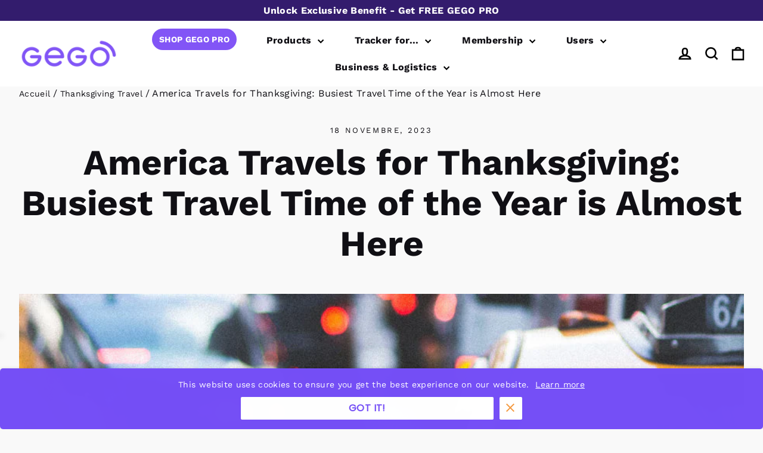

--- FILE ---
content_type: text/html; charset=utf-8
request_url: https://www.gego.io/fr/blogs/thanksgiving-travel/busiest-travel-time-of-the-year-is-almost-here
body_size: 34636
content:
<!doctype html>
<html class="no-js" lang="fr" dir="ltr">
  <head>
    <meta charset="utf-8">
    <meta http-equiv="X-UA-Compatible" content="IE=edge,chrome=1">
    <meta name="viewport" content="width=device-width,initial-scale=1">
    <meta name="theme-color" content="#8255f6">
    <link rel="canonical" href="https://www.gego.io/fr/blogs/thanksgiving-travel/busiest-travel-time-of-the-year-is-almost-here">
    <link rel="preconnect" href="https://cdn.shopify.com" crossorigin>
    <link rel="preconnect" href="https://fonts.shopifycdn.com" crossorigin>
    <link rel="dns-prefetch" href="https://productreviews.shopifycdn.com">
    <link rel="dns-prefetch" href="https://ajax.googleapis.com">
    <link rel="dns-prefetch" href="https://maps.googleapis.com">
    <link rel="dns-prefetch" href="https://maps.gstatic.com"><link rel="shortcut icon" href="//www.gego.io/cdn/shop/files/favicon_gego_22_32x32.png?v=1666639989" type="image/png"><title>Thanksgiving Travel Rush: Stay Prepared with GEGO
&ndash; GEGO Shop
</title>
<meta name="description" content="This Thanksgiving, avoid travel stress with GEGO GPS. Track your bags in real time and enjoy a Fast Bag Recovery guarantee of up to $1,000."><meta property="og:site_name" content="GEGO Shop">
  <meta property="og:url" content="https://www.gego.io/fr/blogs/thanksgiving-travel/busiest-travel-time-of-the-year-is-almost-here">
  <meta property="og:title" content="America Travels for Thanksgiving: Busiest Travel Time of the Year is Almost Here">
  <meta property="og:type" content="article">
  <meta property="og:description" content="According to CNN Travel, the upcoming Thanksgiving season is anticipated to be bustling on the roads and breaking records in the skies. As travelers gear up for one of the busiest travel times of the year, ensuring a smooth journey is more crucial than ever. Learn how to have a worry-free journey."><meta property="og:image" content="http://www.gego.io/cdn/shop/articles/Busiest_Time_to_Travel_Home_fdbf07cb-5d65-4e09-918f-786ec0196c05.jpg?v=1757364432">
    <meta property="og:image:secure_url" content="https://www.gego.io/cdn/shop/articles/Busiest_Time_to_Travel_Home_fdbf07cb-5d65-4e09-918f-786ec0196c05.jpg?v=1757364432">
    <meta property="og:image:width" content="936">
    <meta property="og:image:height" content="580"><meta name="twitter:site" content="@gego_tracker">
  <meta name="twitter:card" content="summary_large_image">
  <meta name="twitter:title" content="America Travels for Thanksgiving: Busiest Travel Time of the Year is Almost Here">
  <meta name="twitter:description" content="According to CNN Travel, the upcoming Thanksgiving season is anticipated to be bustling on the roads and breaking records in the skies. As travelers gear up for one of the busiest travel times of the year, ensuring a smooth journey is more crucial than ever. Learn how to have a worry-free journey.">
<style data-shopify>@font-face {
  font-family: "Work Sans";
  font-weight: 700;
  font-style: normal;
  font-display: swap;
  src: url("//www.gego.io/cdn/fonts/work_sans/worksans_n7.e2cf5bd8f2c7e9d30c030f9ea8eafc69f5a92f7b.woff2") format("woff2"),
       url("//www.gego.io/cdn/fonts/work_sans/worksans_n7.20f1c80359e7f7b4327b81543e1acb5c32cd03cd.woff") format("woff");
}

  @font-face {
  font-family: "Work Sans";
  font-weight: 400;
  font-style: normal;
  font-display: swap;
  src: url("//www.gego.io/cdn/fonts/work_sans/worksans_n4.b7973b3d07d0ace13de1b1bea9c45759cdbe12cf.woff2") format("woff2"),
       url("//www.gego.io/cdn/fonts/work_sans/worksans_n4.cf5ceb1e6d373a9505e637c1aff0a71d0959556d.woff") format("woff");
}


  @font-face {
  font-family: "Work Sans";
  font-weight: 600;
  font-style: normal;
  font-display: swap;
  src: url("//www.gego.io/cdn/fonts/work_sans/worksans_n6.75811c3bd5161ea6e3ceb2d48ca889388f9bd5fe.woff2") format("woff2"),
       url("//www.gego.io/cdn/fonts/work_sans/worksans_n6.defcf26f28f3fa3df4555714d3f2e0f1217d7772.woff") format("woff");
}

  @font-face {
  font-family: "Work Sans";
  font-weight: 400;
  font-style: italic;
  font-display: swap;
  src: url("//www.gego.io/cdn/fonts/work_sans/worksans_i4.16ff51e3e71fc1d09ff97b9ff9ccacbeeb384ec4.woff2") format("woff2"),
       url("//www.gego.io/cdn/fonts/work_sans/worksans_i4.ed4a1418cba5b7f04f79e4d5c8a5f1a6bd34f23b.woff") format("woff");
}

  @font-face {
  font-family: "Work Sans";
  font-weight: 600;
  font-style: italic;
  font-display: swap;
  src: url("//www.gego.io/cdn/fonts/work_sans/worksans_i6.78fba5461dc3c46449871ad9378fc3fd89177502.woff2") format("woff2"),
       url("//www.gego.io/cdn/fonts/work_sans/worksans_i6.e96d1853127697ea13d53cd7adc74309426a22a9.woff") format("woff");
}

</style>
<style data-shopify>:root {
    --typeHeaderPrimary: "Work Sans";
    --typeHeaderFallback: sans-serif;
    --typeHeaderSize: 42px;
    --typeHeaderWeight: 700;
    --typeHeaderLineHeight: 1.3;
    --typeHeaderSpacing: 0.0em;

    --typeBasePrimary:"Work Sans";
    --typeBaseFallback:sans-serif;
    --typeBaseSize: 14px;
    --typeBaseWeight: 400;
    --typeBaseLineHeight: 1.6;
    --typeBaseSpacing: 0.025em;

    --iconWeight: 6px;
    --iconLinecaps: miter;
  }

  :root{
    --iconsColor:#000;
    --animateImagesStyle:zoom-fade;
    --animateImagesStyleSmall:zoom-fade-small;
    --animateSectionsBackgroundStyle:zoom-fade;
    --animateSectionsTextStyle:rise-up;
    --animateSectionsTextStyleAppendOut:rise-up-out;

    --colorAnnouncement:#331c6d;
    --colorAnnouncementText:#ffffff;

    --colorBody:#f9f9f9;
    --colorBodyAlpha05:rgba(249, 249, 249, 0.05);
    --colorBodyDim:#ececec;
    --colorBodyLightDim:#f4f4f4;
    --colorBodyMediumDim:#efefef;

    --colorBorder:#f0f1f3;

    --colorBtnPrimary:#8255f6;
    --colorBtnPrimaryDim:#703df5;
    --colorBtnPrimaryText:#100f14;

    --colorCartDot:#07e42a;

    --colorDrawers:#f9f9f9;
    --colorDrawersDim:#ececec;
    --colorDrawerBorder:#e8e8e1;
    --colorDrawerText:#17172c;
    --colorDrawerTextDarken:#000000;
    --colorDrawerButton:#1c1d1d;
    --colorDrawerButtonText:#ffffff;

    --colorFooter:#f9f9f9;
    --colorFooterText:#17172c;
    --colorFooterTextAlpha01:rgba(23, 23, 44, 0.1);
    --colorFooterTextAlpha012:rgba(23, 23, 44, 0.12);
    --colorFooterTextAlpha06:rgba(23, 23, 44, 0.6);

    --colorHeroText:#ffffff;

    --colorInputBg:#f9f9f9;
    --colorInputBgDim:#ececec;
    --colorInputBgDark:#e0e0e0;
    --colorInputText:#100f14;

    --colorLink:#100f14;

    --colorModalBg:rgba(28, 29, 29, 0.6);

    --colorNav:#ffffff;
    --colorNavText:#100f14;

    --colorSalePrice:#000000;
    --colorSaleTag:#e9deff;
    --colorSaleTagText:#8255f6;

    --colorTextBody:#100f14;
    --colorTextBodyAlpha0025:rgba(16, 15, 20, 0.03);
    --colorTextBodyAlpha005:rgba(16, 15, 20, 0.05);
    --colorTextBodyAlpha008:rgba(16, 15, 20, 0.08);
    --colorTextBodyAlpha01:rgba(16, 15, 20, 0.1);
    --colorTextBodyAlpha035:rgba(16, 15, 20, 0.35);

    --colorSmallImageBg:#f4f4f4;
    --colorLargeImageBg:#17172c;

    --urlIcoSelect:url(//www.gego.io/cdn/shop/t/42/assets/ico-select.svg);
    --urlIcoSelectFooter:url(//www.gego.io/cdn/shop/t/42/assets/ico-select-footer.svg);
    --urlIcoSelectWhite:url(//www.gego.io/cdn/shop/t/42/assets/ico-select-white.svg);

    --urlButtonArrowPng:url(//www.gego.io/cdn/shop/t/42/assets/button-arrow.png);
    --urlButtonArrow2xPng:url(//www.gego.io/cdn/shop/t/42/assets/button-arrow-2x.png);
    --urlButtonArrowBlackPng:url(//www.gego.io/cdn/shop/t/42/assets/button-arrow-black.png);
    --urlButtonArrowBlack2xPng:url(//www.gego.io/cdn/shop/t/42/assets/button-arrow-black-2x.png);

    --sizeChartMargin:25px 0;
    --sizeChartIconMargin:5px;

    --newsletterReminderPadding:30px 35px;
    --color-body-text:#100f14;
    --color-body:#f9f9f9;
    --color-bg:#f9f9f9;
    }

  
.collection-hero__content:before,
  .hero__image-wrapper:before,
  .hero__media:before {
    background-image: linear-gradient(to bottom, rgba(23, 23, 44, 0.0) 0%, rgba(23, 23, 44, 0.0) 40%, rgba(23, 23, 44, 0.32) 100%);
  }

  .skrim__item-content .skrim__overlay:after {
    background-image: linear-gradient(to bottom, rgba(23, 23, 44, 0.0) 30%, rgba(23, 23, 44, 0.32) 100%);
  }

  .placeholder-content {
    background-image: linear-gradient(100deg, #f4f4f4 40%, #ececec 63%, #f4f4f4 79%);
  }

  svg.icon {
    fill: var(--iconsColor);
    color: var(--iconsColor);
  }</style><script>
        window.theme = window.theme || {};
        theme.settings = {
            moneyFormat: "\u003cspan class=\"notranslate ht-money\"\u003e${{amount}}\u003c\/span\u003e"
        }
        theme.utils = {
            /**
            * _.defaultTo from lodash
            * Checks `value` to determine whether a default value should be returned in
            * its place. The `defaultValue` is returned if `value` is `NaN`, `null`,
            * or `undefined`.
            * Source: https://github.com/lodash/lodash/blob/master/defaultTo.js
            *
            * @param {*} value - Value to check
            * @param {*} defaultValue - Default value
            * @returns {*} - Returns the resolved value
            */
            defaultTo: function(value, defaultValue) {
                return (value == null || value !== value) ? defaultValue : value
            }
        };
    </script>

    <script>
      document.documentElement.className = document.documentElement.className.replace('no-js', 'js');

      window.theme = window.theme || {};
      theme.routes = {
        home: "/fr",
        cart: "/fr/cart.js",
        cartPage: "/fr/cart",
        cartAdd: "/fr/cart/add.js",
        cartChange: "/fr/cart/change.js",
        search: "/fr/search",
        predictiveSearch: "/fr/search/suggest"
      };
      theme.strings = {
        soldOut: "Épuisé",
        unavailable: "Non disponible",
        inStockLabel: "En stock",
        oneStockLabel: "[count] en stock",
        otherStockLabel: "[count] en stock",
        willNotShipUntil: "Sera expédié après [date]",
        willBeInStockAfter: "Sera en stock à compter de [date]",
        waitingForStock: "En rupture de stock, expédition prochainement",
        cartSavings: "Vous économisez [savings]",
        cartEmpty: "Votre panier est vide.",
        cartTermsConfirmation: "Vous devez accepter les termes et conditions de vente pour vérifier",
        searchCollections: "Collections",
        searchPages: "Pages",
        searchArticles: "Des articles",
        maxQuantity: "Vous ne pouvez avoir que [quantity] de [title] dans votre panier."
      };
      theme.settings = {
        cartType: "drawer",
        isCustomerTemplate: false,
        moneyFormat: "\u003cspan class=\"notranslate ht-money\"\u003e${{amount}}\u003c\/span\u003e",
        predictiveSearch: true,
        predictiveSearchType: null,
        quickView: false,
        themeName: 'Motion',
        themeVersion: "10.5.0"
      };
    </script>

    <script>window.performance && window.performance.mark && window.performance.mark('shopify.content_for_header.start');</script><meta id="shopify-digital-wallet" name="shopify-digital-wallet" content="/23724845/digital_wallets/dialog">
<meta name="shopify-checkout-api-token" content="54fca796de84b14de7f38a6fb9c1d278">
<meta id="in-context-paypal-metadata" data-shop-id="23724845" data-venmo-supported="false" data-environment="production" data-locale="fr_FR" data-paypal-v4="true" data-currency="USD">
<link rel="alternate" type="application/atom+xml" title="Feed" href="/fr/blogs/thanksgiving-travel.atom" />
<link rel="alternate" hreflang="x-default" href="https://www.gego.io/blogs/thanksgiving-travel/busiest-travel-time-of-the-year-is-almost-here">
<link rel="alternate" hreflang="es" href="https://www.gego.io/es/blogs/thanksgiving-travel/busiest-travel-time-of-the-year-is-almost-here">
<link rel="alternate" hreflang="fr" href="https://www.gego.io/fr/blogs/thanksgiving-travel/busiest-travel-time-of-the-year-is-almost-here">
<link rel="alternate" hreflang="it" href="https://www.gego.io/it/blogs/thanksgiving-travel/busiest-travel-time-of-the-year-is-almost-here">
<script async="async" src="/checkouts/internal/preloads.js?locale=fr-US"></script>
<link rel="preconnect" href="https://shop.app" crossorigin="anonymous">
<script async="async" src="https://shop.app/checkouts/internal/preloads.js?locale=fr-US&shop_id=23724845" crossorigin="anonymous"></script>
<script id="apple-pay-shop-capabilities" type="application/json">{"shopId":23724845,"countryCode":"US","currencyCode":"USD","merchantCapabilities":["supports3DS"],"merchantId":"gid:\/\/shopify\/Shop\/23724845","merchantName":"GEGO Shop","requiredBillingContactFields":["postalAddress","email","phone"],"requiredShippingContactFields":["postalAddress","email","phone"],"shippingType":"shipping","supportedNetworks":["visa","masterCard","amex","discover","elo","jcb"],"total":{"type":"pending","label":"GEGO Shop","amount":"1.00"},"shopifyPaymentsEnabled":true,"supportsSubscriptions":true}</script>
<script id="shopify-features" type="application/json">{"accessToken":"54fca796de84b14de7f38a6fb9c1d278","betas":["rich-media-storefront-analytics"],"domain":"www.gego.io","predictiveSearch":true,"shopId":23724845,"locale":"fr"}</script>
<script>var Shopify = Shopify || {};
Shopify.shop = "gego-shop.myshopify.com";
Shopify.locale = "fr";
Shopify.currency = {"active":"USD","rate":"1.0"};
Shopify.country = "US";
Shopify.theme = {"name":"[Backup] Production","id":181101723933,"schema_name":"Motion","schema_version":"10.5.0","theme_store_id":847,"role":"main"};
Shopify.theme.handle = "null";
Shopify.theme.style = {"id":null,"handle":null};
Shopify.cdnHost = "www.gego.io/cdn";
Shopify.routes = Shopify.routes || {};
Shopify.routes.root = "/fr/";</script>
<script type="module">!function(o){(o.Shopify=o.Shopify||{}).modules=!0}(window);</script>
<script>!function(o){function n(){var o=[];function n(){o.push(Array.prototype.slice.apply(arguments))}return n.q=o,n}var t=o.Shopify=o.Shopify||{};t.loadFeatures=n(),t.autoloadFeatures=n()}(window);</script>
<script>
  window.ShopifyPay = window.ShopifyPay || {};
  window.ShopifyPay.apiHost = "shop.app\/pay";
  window.ShopifyPay.redirectState = null;
</script>
<script id="shop-js-analytics" type="application/json">{"pageType":"article"}</script>
<script defer="defer" async type="module" src="//www.gego.io/cdn/shopifycloud/shop-js/modules/v2/client.init-shop-cart-sync_C9aZTsmn.fr.esm.js"></script>
<script defer="defer" async type="module" src="//www.gego.io/cdn/shopifycloud/shop-js/modules/v2/chunk.common_bWgz0IHB.esm.js"></script>
<script type="module">
  await import("//www.gego.io/cdn/shopifycloud/shop-js/modules/v2/client.init-shop-cart-sync_C9aZTsmn.fr.esm.js");
await import("//www.gego.io/cdn/shopifycloud/shop-js/modules/v2/chunk.common_bWgz0IHB.esm.js");

  window.Shopify.SignInWithShop?.initShopCartSync?.({"fedCMEnabled":true,"windoidEnabled":true});

</script>
<script>
  window.Shopify = window.Shopify || {};
  if (!window.Shopify.featureAssets) window.Shopify.featureAssets = {};
  window.Shopify.featureAssets['shop-js'] = {"shop-cart-sync":["modules/v2/client.shop-cart-sync_Lu2xB0nI.fr.esm.js","modules/v2/chunk.common_bWgz0IHB.esm.js"],"init-fed-cm":["modules/v2/client.init-fed-cm_BHY3XVMI.fr.esm.js","modules/v2/chunk.common_bWgz0IHB.esm.js"],"init-windoid":["modules/v2/client.init-windoid_DQt8Yj66.fr.esm.js","modules/v2/chunk.common_bWgz0IHB.esm.js"],"init-shop-email-lookup-coordinator":["modules/v2/client.init-shop-email-lookup-coordinator_-OaI8Mru.fr.esm.js","modules/v2/chunk.common_bWgz0IHB.esm.js"],"shop-toast-manager":["modules/v2/client.shop-toast-manager_WsmIdaTj.fr.esm.js","modules/v2/chunk.common_bWgz0IHB.esm.js"],"shop-button":["modules/v2/client.shop-button_Ds7QABx1.fr.esm.js","modules/v2/chunk.common_bWgz0IHB.esm.js"],"shop-login-button":["modules/v2/client.shop-login-button_DI2G5Rvm.fr.esm.js","modules/v2/chunk.common_bWgz0IHB.esm.js","modules/v2/chunk.modal_iE-IN4ix.esm.js"],"shop-cash-offers":["modules/v2/client.shop-cash-offers_CISSuUHO.fr.esm.js","modules/v2/chunk.common_bWgz0IHB.esm.js","modules/v2/chunk.modal_iE-IN4ix.esm.js"],"avatar":["modules/v2/client.avatar_BTnouDA3.fr.esm.js"],"init-shop-cart-sync":["modules/v2/client.init-shop-cart-sync_C9aZTsmn.fr.esm.js","modules/v2/chunk.common_bWgz0IHB.esm.js"],"init-shop-for-new-customer-accounts":["modules/v2/client.init-shop-for-new-customer-accounts_DnxSmG78.fr.esm.js","modules/v2/client.shop-login-button_DI2G5Rvm.fr.esm.js","modules/v2/chunk.common_bWgz0IHB.esm.js","modules/v2/chunk.modal_iE-IN4ix.esm.js"],"pay-button":["modules/v2/client.pay-button_rN6IpCKc.fr.esm.js","modules/v2/chunk.common_bWgz0IHB.esm.js"],"init-customer-accounts-sign-up":["modules/v2/client.init-customer-accounts-sign-up_CjjRqXoN.fr.esm.js","modules/v2/client.shop-login-button_DI2G5Rvm.fr.esm.js","modules/v2/chunk.common_bWgz0IHB.esm.js","modules/v2/chunk.modal_iE-IN4ix.esm.js"],"checkout-modal":["modules/v2/client.checkout-modal_CNe1AsNm.fr.esm.js","modules/v2/chunk.common_bWgz0IHB.esm.js","modules/v2/chunk.modal_iE-IN4ix.esm.js"],"init-customer-accounts":["modules/v2/client.init-customer-accounts_zFYpLkaF.fr.esm.js","modules/v2/client.shop-login-button_DI2G5Rvm.fr.esm.js","modules/v2/chunk.common_bWgz0IHB.esm.js","modules/v2/chunk.modal_iE-IN4ix.esm.js"],"lead-capture":["modules/v2/client.lead-capture_BoIJ9Gm3.fr.esm.js","modules/v2/chunk.common_bWgz0IHB.esm.js","modules/v2/chunk.modal_iE-IN4ix.esm.js"],"shop-follow-button":["modules/v2/client.shop-follow-button_D8cHgNw8.fr.esm.js","modules/v2/chunk.common_bWgz0IHB.esm.js","modules/v2/chunk.modal_iE-IN4ix.esm.js"],"shop-login":["modules/v2/client.shop-login_WgfU2Zbk.fr.esm.js","modules/v2/chunk.common_bWgz0IHB.esm.js","modules/v2/chunk.modal_iE-IN4ix.esm.js"],"payment-terms":["modules/v2/client.payment-terms_B7P9CQ-t.fr.esm.js","modules/v2/chunk.common_bWgz0IHB.esm.js","modules/v2/chunk.modal_iE-IN4ix.esm.js"]};
</script>
<script>(function() {
  var isLoaded = false;
  function asyncLoad() {
    if (isLoaded) return;
    isLoaded = true;
    var urls = ["https:\/\/cdn-stamped-io.azureedge.net\/files\/shopify.v2.min.js?shop=gego-shop.myshopify.com","https:\/\/chimpstatic.com\/mcjs-connected\/js\/users\/22aee6e86b6981899b087b8b4\/fd7ac1ee5a7555cb67d8492a4.js?shop=gego-shop.myshopify.com","\/\/code.tidio.co\/bu52jvonm6dinqyzbhl8siuqi2swwejc.js?shop=gego-shop.myshopify.com","https:\/\/cdn1.stamped.io\/files\/shopify.v2.min.js?shop=gego-shop.myshopify.com","https:\/\/cdn1.stamped.io\/files\/widget.min.js?shop=gego-shop.myshopify.com","https:\/\/apps.techdignity.com\/terms-and-conditions\/public\/js\/td-termsandcondition.js?shop=gego-shop.myshopify.com","https:\/\/static.affiliatly.com\/shopify\/v3\/shopify.js?affiliatly_code=AF-1015137\u0026shop=gego-shop.myshopify.com","https:\/\/cdn.shopify.com\/s\/files\/1\/2372\/4845\/t\/21\/assets\/crosssell-init.js?v=1630597617\u0026shop=gego-shop.myshopify.com","https:\/\/cookie-bar.conversionbear.com\/script?app=cookie_consent\u0026shop=gego-shop.myshopify.com","https:\/\/s3.amazonaws.com\/pixelpop\/usercontent\/scripts\/0501fb2d-462c-4b39-8e72-10660f6405b1\/pixelpop.js?shop=gego-shop.myshopify.com","https:\/\/cartconvert-scripts.esc-apps-cdn.com\/client.js?disableCart=0\u0026disableProduct=0\u0026disablePopup=0\u0026disablePopupCart=0\u0026shop=gego-shop.myshopify.com","https:\/\/ecommplugins-scripts.trustpilot.com\/v2.1\/js\/header.min.js?settings=eyJrZXkiOiJ5SWNkT1hjTnNYU09zNmdLIiwicyI6Im5vbmUifQ==\u0026v=2.5\u0026shop=gego-shop.myshopify.com","https:\/\/ecommplugins-scripts.trustpilot.com\/v2.1\/js\/success.min.js?settings=eyJrZXkiOiJ5SWNkT1hjTnNYU09zNmdLIiwicyI6Im5vbmUiLCJ0IjpbIm9yZGVycy9mdWxmaWxsZWQiXSwidiI6IiIsImEiOiIifQ==\u0026shop=gego-shop.myshopify.com","https:\/\/ecommplugins-trustboxsettings.trustpilot.com\/gego-shop.myshopify.com.js?settings=1743712693972\u0026shop=gego-shop.myshopify.com","https:\/\/widget.trustpilot.com\/bootstrap\/v5\/tp.widget.sync.bootstrap.min.js?shop=gego-shop.myshopify.com","\/\/cdn.shopify.com\/proxy\/bdb5c5dfe1464969d8533ddcec0dff5fd3a40709e7c5b2f01b92953de86b0a77\/spfy-pxl.archive-digger.com\/assets\/script_tag.js?shopId=gego-shop.myshopify.com\u0026taboolaId=1608283\u0026espd=true\u0026ecav=true\u0026eh=true\u0026ess=true\u0026ep=true\u0026eatc=true\u0026eprv=true\u0026ecv=true\u0026epv=true\u0026esc=true\u0026shop=gego-shop.myshopify.com\u0026sp-cache-control=cHVibGljLCBtYXgtYWdlPTkwMA","https:\/\/cdn-app.sealsubscriptions.com\/shopify\/public\/js\/sealsubscriptions.js?shop=gego-shop.myshopify.com"];
    for (var i = 0; i < urls.length; i++) {
      var s = document.createElement('script');
      s.type = 'text/javascript';
      s.async = true;
      s.src = urls[i];
      var x = document.getElementsByTagName('script')[0];
      x.parentNode.insertBefore(s, x);
    }
  };
  if(window.attachEvent) {
    window.attachEvent('onload', asyncLoad);
  } else {
    window.addEventListener('load', asyncLoad, false);
  }
})();</script>
<script id="__st">var __st={"a":23724845,"offset":-10800,"reqid":"9eac7549-a49d-4d8f-9b22-b0ce0c113cc2-1763015063","pageurl":"www.gego.io\/fr\/blogs\/thanksgiving-travel\/busiest-travel-time-of-the-year-is-almost-here","s":"articles-606041899293","u":"b20441e04436","p":"article","rtyp":"article","rid":606041899293};</script>
<script>window.ShopifyPaypalV4VisibilityTracking = true;</script>
<script id="captcha-bootstrap">!function(){'use strict';const t='contact',e='account',n='new_comment',o=[[t,t],['blogs',n],['comments',n],[t,'customer']],c=[[e,'customer_login'],[e,'guest_login'],[e,'recover_customer_password'],[e,'create_customer']],r=t=>t.map((([t,e])=>`form[action*='/${t}']:not([data-nocaptcha='true']) input[name='form_type'][value='${e}']`)).join(','),a=t=>()=>t?[...document.querySelectorAll(t)].map((t=>t.form)):[];function s(){const t=[...o],e=r(t);return a(e)}const i='password',u='form_key',d=['recaptcha-v3-token','g-recaptcha-response','h-captcha-response',i],f=()=>{try{return window.sessionStorage}catch{return}},m='__shopify_v',_=t=>t.elements[u];function p(t,e,n=!1){try{const o=window.sessionStorage,c=JSON.parse(o.getItem(e)),{data:r}=function(t){const{data:e,action:n}=t;return t[m]||n?{data:e,action:n}:{data:t,action:n}}(c);for(const[e,n]of Object.entries(r))t.elements[e]&&(t.elements[e].value=n);n&&o.removeItem(e)}catch(o){console.error('form repopulation failed',{error:o})}}const l='form_type',E='cptcha';function T(t){t.dataset[E]=!0}const w=window,h=w.document,L='Shopify',v='ce_forms',y='captcha';let A=!1;((t,e)=>{const n=(g='f06e6c50-85a8-45c8-87d0-21a2b65856fe',I='https://cdn.shopify.com/shopifycloud/storefront-forms-hcaptcha/ce_storefront_forms_captcha_hcaptcha.v1.5.2.iife.js',D={infoText:'Protégé par hCaptcha',privacyText:'Confidentialité',termsText:'Conditions'},(t,e,n)=>{const o=w[L][v],c=o.bindForm;if(c)return c(t,g,e,D).then(n);var r;o.q.push([[t,g,e,D],n]),r=I,A||(h.body.append(Object.assign(h.createElement('script'),{id:'captcha-provider',async:!0,src:r})),A=!0)});var g,I,D;w[L]=w[L]||{},w[L][v]=w[L][v]||{},w[L][v].q=[],w[L][y]=w[L][y]||{},w[L][y].protect=function(t,e){n(t,void 0,e),T(t)},Object.freeze(w[L][y]),function(t,e,n,w,h,L){const[v,y,A,g]=function(t,e,n){const i=e?o:[],u=t?c:[],d=[...i,...u],f=r(d),m=r(i),_=r(d.filter((([t,e])=>n.includes(e))));return[a(f),a(m),a(_),s()]}(w,h,L),I=t=>{const e=t.target;return e instanceof HTMLFormElement?e:e&&e.form},D=t=>v().includes(t);t.addEventListener('submit',(t=>{const e=I(t);if(!e)return;const n=D(e)&&!e.dataset.hcaptchaBound&&!e.dataset.recaptchaBound,o=_(e),c=g().includes(e)&&(!o||!o.value);(n||c)&&t.preventDefault(),c&&!n&&(function(t){try{if(!f())return;!function(t){const e=f();if(!e)return;const n=_(t);if(!n)return;const o=n.value;o&&e.removeItem(o)}(t);const e=Array.from(Array(32),(()=>Math.random().toString(36)[2])).join('');!function(t,e){_(t)||t.append(Object.assign(document.createElement('input'),{type:'hidden',name:u})),t.elements[u].value=e}(t,e),function(t,e){const n=f();if(!n)return;const o=[...t.querySelectorAll(`input[type='${i}']`)].map((({name:t})=>t)),c=[...d,...o],r={};for(const[a,s]of new FormData(t).entries())c.includes(a)||(r[a]=s);n.setItem(e,JSON.stringify({[m]:1,action:t.action,data:r}))}(t,e)}catch(e){console.error('failed to persist form',e)}}(e),e.submit())}));const S=(t,e)=>{t&&!t.dataset[E]&&(n(t,e.some((e=>e===t))),T(t))};for(const o of['focusin','change'])t.addEventListener(o,(t=>{const e=I(t);D(e)&&S(e,y())}));const B=e.get('form_key'),M=e.get(l),P=B&&M;t.addEventListener('DOMContentLoaded',(()=>{const t=y();if(P)for(const e of t)e.elements[l].value===M&&p(e,B);[...new Set([...A(),...v().filter((t=>'true'===t.dataset.shopifyCaptcha))])].forEach((e=>S(e,t)))}))}(h,new URLSearchParams(w.location.search),n,t,e,['guest_login'])})(!0,!0)}();</script>
<script integrity="sha256-52AcMU7V7pcBOXWImdc/TAGTFKeNjmkeM1Pvks/DTgc=" data-source-attribution="shopify.loadfeatures" defer="defer" src="//www.gego.io/cdn/shopifycloud/storefront/assets/storefront/load_feature-81c60534.js" crossorigin="anonymous"></script>
<script crossorigin="anonymous" defer="defer" src="//www.gego.io/cdn/shopifycloud/storefront/assets/shopify_pay/storefront-65b4c6d7.js?v=20250812"></script>
<script data-source-attribution="shopify.dynamic_checkout.dynamic.init">var Shopify=Shopify||{};Shopify.PaymentButton=Shopify.PaymentButton||{isStorefrontPortableWallets:!0,init:function(){window.Shopify.PaymentButton.init=function(){};var t=document.createElement("script");t.src="https://www.gego.io/cdn/shopifycloud/portable-wallets/latest/portable-wallets.fr.js",t.type="module",document.head.appendChild(t)}};
</script>
<script data-source-attribution="shopify.dynamic_checkout.buyer_consent">
  function portableWalletsHideBuyerConsent(e){var t=document.getElementById("shopify-buyer-consent"),n=document.getElementById("shopify-subscription-policy-button");t&&n&&(t.classList.add("hidden"),t.setAttribute("aria-hidden","true"),n.removeEventListener("click",e))}function portableWalletsShowBuyerConsent(e){var t=document.getElementById("shopify-buyer-consent"),n=document.getElementById("shopify-subscription-policy-button");t&&n&&(t.classList.remove("hidden"),t.removeAttribute("aria-hidden"),n.addEventListener("click",e))}window.Shopify?.PaymentButton&&(window.Shopify.PaymentButton.hideBuyerConsent=portableWalletsHideBuyerConsent,window.Shopify.PaymentButton.showBuyerConsent=portableWalletsShowBuyerConsent);
</script>
<script data-source-attribution="shopify.dynamic_checkout.cart.bootstrap">document.addEventListener("DOMContentLoaded",(function(){function t(){return document.querySelector("shopify-accelerated-checkout-cart, shopify-accelerated-checkout")}if(t())Shopify.PaymentButton.init();else{new MutationObserver((function(e,n){t()&&(Shopify.PaymentButton.init(),n.disconnect())})).observe(document.body,{childList:!0,subtree:!0})}}));
</script>
<link id="shopify-accelerated-checkout-styles" rel="stylesheet" media="screen" href="https://www.gego.io/cdn/shopifycloud/portable-wallets/latest/accelerated-checkout-backwards-compat.css" crossorigin="anonymous">
<style id="shopify-accelerated-checkout-cart">
        #shopify-buyer-consent {
  margin-top: 1em;
  display: inline-block;
  width: 100%;
}

#shopify-buyer-consent.hidden {
  display: none;
}

#shopify-subscription-policy-button {
  background: none;
  border: none;
  padding: 0;
  text-decoration: underline;
  font-size: inherit;
  cursor: pointer;
}

#shopify-subscription-policy-button::before {
  box-shadow: none;
}

      </style>

<script>window.performance && window.performance.mark && window.performance.mark('shopify.content_for_header.end');</script>

    <script src="//www.gego.io/cdn/shop/t/42/assets/vendor-scripts-v14.js" defer="defer"></script><link rel="stylesheet" href="//www.gego.io/cdn/shop/t/42/assets/country-flags.css"><script src="//www.gego.io/cdn/shop/t/42/assets/theme.js?v=9700910292364872831756848193" defer="defer"></script>

    
<style data-shopify>:root {
    --typeHeaderPrimary: "Work Sans";
    --typeHeaderFallback: sans-serif;
    --typeHeaderSize: 42px;
    --typeHeaderWeight: 700;
    --typeHeaderLineHeight: 1.3;
    --typeHeaderSpacing: 0.0em;

    --typeBasePrimary:"Work Sans";
    --typeBaseFallback:sans-serif;
    --typeBaseSize: 14px;
    --typeBaseWeight: 400;
    --typeBaseLineHeight: 1.6;
    --typeBaseSpacing: 0.025em;

    --iconWeight: 6px;
    --iconLinecaps: miter;
  }

  :root{
    --iconsColor:#000;
    --animateImagesStyle:zoom-fade;
    --animateImagesStyleSmall:zoom-fade-small;
    --animateSectionsBackgroundStyle:zoom-fade;
    --animateSectionsTextStyle:rise-up;
    --animateSectionsTextStyleAppendOut:rise-up-out;

    --colorAnnouncement:#331c6d;
    --colorAnnouncementText:#ffffff;

    --colorBody:#f9f9f9;
    --colorBodyAlpha05:rgba(249, 249, 249, 0.05);
    --colorBodyDim:#ececec;
    --colorBodyLightDim:#f4f4f4;
    --colorBodyMediumDim:#efefef;

    --colorBorder:#f0f1f3;

    --colorBtnPrimary:#8255f6;
    --colorBtnPrimaryDim:#703df5;
    --colorBtnPrimaryText:#100f14;

    --colorCartDot:#07e42a;

    --colorDrawers:#f9f9f9;
    --colorDrawersDim:#ececec;
    --colorDrawerBorder:#e8e8e1;
    --colorDrawerText:#17172c;
    --colorDrawerTextDarken:#000000;
    --colorDrawerButton:#1c1d1d;
    --colorDrawerButtonText:#ffffff;

    --colorFooter:#f9f9f9;
    --colorFooterText:#17172c;
    --colorFooterTextAlpha01:rgba(23, 23, 44, 0.1);
    --colorFooterTextAlpha012:rgba(23, 23, 44, 0.12);
    --colorFooterTextAlpha06:rgba(23, 23, 44, 0.6);

    --colorHeroText:#ffffff;

    --colorInputBg:#f9f9f9;
    --colorInputBgDim:#ececec;
    --colorInputBgDark:#e0e0e0;
    --colorInputText:#100f14;

    --colorLink:#100f14;

    --colorModalBg:rgba(28, 29, 29, 0.6);

    --colorNav:#ffffff;
    --colorNavText:#100f14;

    --colorSalePrice:#000000;
    --colorSaleTag:#e9deff;
    --colorSaleTagText:#8255f6;

    --colorTextBody:#100f14;
    --colorTextBodyAlpha0025:rgba(16, 15, 20, 0.03);
    --colorTextBodyAlpha005:rgba(16, 15, 20, 0.05);
    --colorTextBodyAlpha008:rgba(16, 15, 20, 0.08);
    --colorTextBodyAlpha01:rgba(16, 15, 20, 0.1);
    --colorTextBodyAlpha035:rgba(16, 15, 20, 0.35);

    --colorSmallImageBg:#f4f4f4;
    --colorLargeImageBg:#17172c;

    --urlIcoSelect:url(//www.gego.io/cdn/shop/t/42/assets/ico-select.svg);
    --urlIcoSelectFooter:url(//www.gego.io/cdn/shop/t/42/assets/ico-select-footer.svg);
    --urlIcoSelectWhite:url(//www.gego.io/cdn/shop/t/42/assets/ico-select-white.svg);

    --urlButtonArrowPng:url(//www.gego.io/cdn/shop/t/42/assets/button-arrow.png);
    --urlButtonArrow2xPng:url(//www.gego.io/cdn/shop/t/42/assets/button-arrow-2x.png);
    --urlButtonArrowBlackPng:url(//www.gego.io/cdn/shop/t/42/assets/button-arrow-black.png);
    --urlButtonArrowBlack2xPng:url(//www.gego.io/cdn/shop/t/42/assets/button-arrow-black-2x.png);

    --sizeChartMargin:25px 0;
    --sizeChartIconMargin:5px;

    --newsletterReminderPadding:30px 35px;
    --color-body-text:#100f14;
    --color-body:#f9f9f9;
    --color-bg:#f9f9f9;
    }

  
.collection-hero__content:before,
  .hero__image-wrapper:before,
  .hero__media:before {
    background-image: linear-gradient(to bottom, rgba(23, 23, 44, 0.0) 0%, rgba(23, 23, 44, 0.0) 40%, rgba(23, 23, 44, 0.32) 100%);
  }

  .skrim__item-content .skrim__overlay:after {
    background-image: linear-gradient(to bottom, rgba(23, 23, 44, 0.0) 30%, rgba(23, 23, 44, 0.32) 100%);
  }

  .placeholder-content {
    background-image: linear-gradient(100deg, #f4f4f4 40%, #ececec 63%, #f4f4f4 79%);
  }

  svg.icon {
    fill: var(--iconsColor);
    color: var(--iconsColor);
  }</style><link href="//www.gego.io/cdn/shop/t/42/assets/ig-layout.theme.css?v=4142737642414109851756848186" rel="stylesheet"><link rel="prefetch" href="//www.gego.io/cdn/shop/t/42/assets/ig-template.cart.css?v=166240564923584350901756848187" as="style">

    <!-- Scripts diferidos optimizados -->
    <script>
      // Cargar scripts no críticos después del load
      window.addEventListener('load', function() {
        // Microsoft Clarity - diferido
        setTimeout(function() {
          (function(c,l,a,r,i,t,y){
            c[a]=c[a]||function(){(c[a].q=c[a].q||[]).push(arguments)};
            t=l.createElement(r);t.async=1;t.src="https://www.clarity.ms/tag/"+i;
            y=l.getElementsByTagName(r)[0];y.parentNode.insertBefore(t,y);
          })(window, document, "clarity", "script", "r43st81c06");
        }, 2000);
      });
    </script>

    <!-- Google Tag Manager -->
    <script>
      (function(w,d,s,l,i){w[l]=w[l]||[];w[l].push({'gtm.start':
      new Date().getTime(),event:'gtm.js'});var f=d.getElementsByTagName(s)[0],
      j=d.createElement(s),dl=l!='dataLayer'?'&l='+l:'';j.async=true;j.src=
      'https://www.googletagmanager.com/gtm.js?id='+i+dl;f.parentNode.insertBefore(j,f);
      })(window,document,'script','dataLayer','GTM-NCKSHXF');
    </script>
    <!-- End Google Tag Manager -->
  <!-- BEGIN app block: shopify://apps/cross-sell-upsell-pro/blocks/crosssell/a1de75bd-abc2-408f-b8be-5bce11f6a502 -->





<!-- END app block --><script src="https://cdn.shopify.com/extensions/ddd2457a-821a-4bd3-987c-5d0890ffb0f6/ultimate-gdpr-eu-cookie-banner-19/assets/cookie-widget.js" type="text/javascript" defer="defer"></script>
<script src="https://cdn.shopify.com/extensions/019a7780-0437-756b-be3d-3caa90f2daee/tms-prod-136/assets/tms-translator.min.js" type="text/javascript" defer="defer"></script>
<link href="https://monorail-edge.shopifysvc.com" rel="dns-prefetch">
<script>(function(){if ("sendBeacon" in navigator && "performance" in window) {try {var session_token_from_headers = performance.getEntriesByType('navigation')[0].serverTiming.find(x => x.name == '_s').description;} catch {var session_token_from_headers = undefined;}var session_cookie_matches = document.cookie.match(/_shopify_s=([^;]*)/);var session_token_from_cookie = session_cookie_matches && session_cookie_matches.length === 2 ? session_cookie_matches[1] : "";var session_token = session_token_from_headers || session_token_from_cookie || "";function handle_abandonment_event(e) {var entries = performance.getEntries().filter(function(entry) {return /monorail-edge.shopifysvc.com/.test(entry.name);});if (!window.abandonment_tracked && entries.length === 0) {window.abandonment_tracked = true;var currentMs = Date.now();var navigation_start = performance.timing.navigationStart;var payload = {shop_id: 23724845,url: window.location.href,navigation_start,duration: currentMs - navigation_start,session_token,page_type: "article"};window.navigator.sendBeacon("https://monorail-edge.shopifysvc.com/v1/produce", JSON.stringify({schema_id: "online_store_buyer_site_abandonment/1.1",payload: payload,metadata: {event_created_at_ms: currentMs,event_sent_at_ms: currentMs}}));}}window.addEventListener('pagehide', handle_abandonment_event);}}());</script>
<script id="web-pixels-manager-setup">(function e(e,d,r,n,o){if(void 0===o&&(o={}),!Boolean(null===(a=null===(i=window.Shopify)||void 0===i?void 0:i.analytics)||void 0===a?void 0:a.replayQueue)){var i,a;window.Shopify=window.Shopify||{};var t=window.Shopify;t.analytics=t.analytics||{};var s=t.analytics;s.replayQueue=[],s.publish=function(e,d,r){return s.replayQueue.push([e,d,r]),!0};try{self.performance.mark("wpm:start")}catch(e){}var l=function(){var e={modern:/Edge?\/(1{2}[4-9]|1[2-9]\d|[2-9]\d{2}|\d{4,})\.\d+(\.\d+|)|Firefox\/(1{2}[4-9]|1[2-9]\d|[2-9]\d{2}|\d{4,})\.\d+(\.\d+|)|Chrom(ium|e)\/(9{2}|\d{3,})\.\d+(\.\d+|)|(Maci|X1{2}).+ Version\/(15\.\d+|(1[6-9]|[2-9]\d|\d{3,})\.\d+)([,.]\d+|)( \(\w+\)|)( Mobile\/\w+|) Safari\/|Chrome.+OPR\/(9{2}|\d{3,})\.\d+\.\d+|(CPU[ +]OS|iPhone[ +]OS|CPU[ +]iPhone|CPU IPhone OS|CPU iPad OS)[ +]+(15[._]\d+|(1[6-9]|[2-9]\d|\d{3,})[._]\d+)([._]\d+|)|Android:?[ /-](13[3-9]|1[4-9]\d|[2-9]\d{2}|\d{4,})(\.\d+|)(\.\d+|)|Android.+Firefox\/(13[5-9]|1[4-9]\d|[2-9]\d{2}|\d{4,})\.\d+(\.\d+|)|Android.+Chrom(ium|e)\/(13[3-9]|1[4-9]\d|[2-9]\d{2}|\d{4,})\.\d+(\.\d+|)|SamsungBrowser\/([2-9]\d|\d{3,})\.\d+/,legacy:/Edge?\/(1[6-9]|[2-9]\d|\d{3,})\.\d+(\.\d+|)|Firefox\/(5[4-9]|[6-9]\d|\d{3,})\.\d+(\.\d+|)|Chrom(ium|e)\/(5[1-9]|[6-9]\d|\d{3,})\.\d+(\.\d+|)([\d.]+$|.*Safari\/(?![\d.]+ Edge\/[\d.]+$))|(Maci|X1{2}).+ Version\/(10\.\d+|(1[1-9]|[2-9]\d|\d{3,})\.\d+)([,.]\d+|)( \(\w+\)|)( Mobile\/\w+|) Safari\/|Chrome.+OPR\/(3[89]|[4-9]\d|\d{3,})\.\d+\.\d+|(CPU[ +]OS|iPhone[ +]OS|CPU[ +]iPhone|CPU IPhone OS|CPU iPad OS)[ +]+(10[._]\d+|(1[1-9]|[2-9]\d|\d{3,})[._]\d+)([._]\d+|)|Android:?[ /-](13[3-9]|1[4-9]\d|[2-9]\d{2}|\d{4,})(\.\d+|)(\.\d+|)|Mobile Safari.+OPR\/([89]\d|\d{3,})\.\d+\.\d+|Android.+Firefox\/(13[5-9]|1[4-9]\d|[2-9]\d{2}|\d{4,})\.\d+(\.\d+|)|Android.+Chrom(ium|e)\/(13[3-9]|1[4-9]\d|[2-9]\d{2}|\d{4,})\.\d+(\.\d+|)|Android.+(UC? ?Browser|UCWEB|U3)[ /]?(15\.([5-9]|\d{2,})|(1[6-9]|[2-9]\d|\d{3,})\.\d+)\.\d+|SamsungBrowser\/(5\.\d+|([6-9]|\d{2,})\.\d+)|Android.+MQ{2}Browser\/(14(\.(9|\d{2,})|)|(1[5-9]|[2-9]\d|\d{3,})(\.\d+|))(\.\d+|)|K[Aa][Ii]OS\/(3\.\d+|([4-9]|\d{2,})\.\d+)(\.\d+|)/},d=e.modern,r=e.legacy,n=navigator.userAgent;return n.match(d)?"modern":n.match(r)?"legacy":"unknown"}(),u="modern"===l?"modern":"legacy",c=(null!=n?n:{modern:"",legacy:""})[u],f=function(e){return[e.baseUrl,"/wpm","/b",e.hashVersion,"modern"===e.buildTarget?"m":"l",".js"].join("")}({baseUrl:d,hashVersion:r,buildTarget:u}),m=function(e){var d=e.version,r=e.bundleTarget,n=e.surface,o=e.pageUrl,i=e.monorailEndpoint;return{emit:function(e){var a=e.status,t=e.errorMsg,s=(new Date).getTime(),l=JSON.stringify({metadata:{event_sent_at_ms:s},events:[{schema_id:"web_pixels_manager_load/3.1",payload:{version:d,bundle_target:r,page_url:o,status:a,surface:n,error_msg:t},metadata:{event_created_at_ms:s}}]});if(!i)return console&&console.warn&&console.warn("[Web Pixels Manager] No Monorail endpoint provided, skipping logging."),!1;try{return self.navigator.sendBeacon.bind(self.navigator)(i,l)}catch(e){}var u=new XMLHttpRequest;try{return u.open("POST",i,!0),u.setRequestHeader("Content-Type","text/plain"),u.send(l),!0}catch(e){return console&&console.warn&&console.warn("[Web Pixels Manager] Got an unhandled error while logging to Monorail."),!1}}}}({version:r,bundleTarget:l,surface:e.surface,pageUrl:self.location.href,monorailEndpoint:e.monorailEndpoint});try{o.browserTarget=l,function(e){var d=e.src,r=e.async,n=void 0===r||r,o=e.onload,i=e.onerror,a=e.sri,t=e.scriptDataAttributes,s=void 0===t?{}:t,l=document.createElement("script"),u=document.querySelector("head"),c=document.querySelector("body");if(l.async=n,l.src=d,a&&(l.integrity=a,l.crossOrigin="anonymous"),s)for(var f in s)if(Object.prototype.hasOwnProperty.call(s,f))try{l.dataset[f]=s[f]}catch(e){}if(o&&l.addEventListener("load",o),i&&l.addEventListener("error",i),u)u.appendChild(l);else{if(!c)throw new Error("Did not find a head or body element to append the script");c.appendChild(l)}}({src:f,async:!0,onload:function(){if(!function(){var e,d;return Boolean(null===(d=null===(e=window.Shopify)||void 0===e?void 0:e.analytics)||void 0===d?void 0:d.initialized)}()){var d=window.webPixelsManager.init(e)||void 0;if(d){var r=window.Shopify.analytics;r.replayQueue.forEach((function(e){var r=e[0],n=e[1],o=e[2];d.publishCustomEvent(r,n,o)})),r.replayQueue=[],r.publish=d.publishCustomEvent,r.visitor=d.visitor,r.initialized=!0}}},onerror:function(){return m.emit({status:"failed",errorMsg:"".concat(f," has failed to load")})},sri:function(e){var d=/^sha384-[A-Za-z0-9+/=]+$/;return"string"==typeof e&&d.test(e)}(c)?c:"",scriptDataAttributes:o}),m.emit({status:"loading"})}catch(e){m.emit({status:"failed",errorMsg:(null==e?void 0:e.message)||"Unknown error"})}}})({shopId: 23724845,storefrontBaseUrl: "https://www.gego.io",extensionsBaseUrl: "https://extensions.shopifycdn.com/cdn/shopifycloud/web-pixels-manager",monorailEndpoint: "https://monorail-edge.shopifysvc.com/unstable/produce_batch",surface: "storefront-renderer",enabledBetaFlags: ["2dca8a86"],webPixelsConfigList: [{"id":"1320747293","configuration":"{\"accountID\":\"1608283\",\"domain\":\"spfy-pxl.archive-digger.com\"}","eventPayloadVersion":"v1","runtimeContext":"STRICT","scriptVersion":"256e0f107bfa102eabd3cbf632fd11d1","type":"APP","apiClientId":117664743425,"privacyPurposes":["ANALYTICS","MARKETING","SALE_OF_DATA"],"dataSharingAdjustments":{"protectedCustomerApprovalScopes":[]}},{"id":"830832925","configuration":"{\"config\":\"{\\\"google_tag_ids\\\":[\\\"G-JM32JLXJZ5\\\",\\\"AW-824151006\\\",\\\"GT-PZ6C5662\\\"],\\\"target_country\\\":\\\"US\\\",\\\"gtag_events\\\":[{\\\"type\\\":\\\"begin_checkout\\\",\\\"action_label\\\":[\\\"G-JM32JLXJZ5\\\",\\\"AW-824151006\\\/zMsrCICVv6wBEN6X_ogD\\\",\\\"AW-824151006\\\/O4sWCKbv17QDEN6X_ogD\\\"]},{\\\"type\\\":\\\"search\\\",\\\"action_label\\\":[\\\"G-JM32JLXJZ5\\\",\\\"AW-824151006\\\/m9ijCIOVv6wBEN6X_ogD\\\"]},{\\\"type\\\":\\\"view_item\\\",\\\"action_label\\\":[\\\"G-JM32JLXJZ5\\\",\\\"AW-824151006\\\/T_jDCPqUv6wBEN6X_ogD\\\",\\\"MC-2C65W506EP\\\"]},{\\\"type\\\":\\\"purchase\\\",\\\"action_label\\\":[\\\"G-JM32JLXJZ5\\\",\\\"AW-824151006\\\/yyyYCPeUv6wBEN6X_ogD\\\",\\\"MC-2C65W506EP\\\",\\\"AW-824151006\\\/9PhRCLfM1YcYEN6X_ogD\\\"]},{\\\"type\\\":\\\"page_view\\\",\\\"action_label\\\":[\\\"G-JM32JLXJZ5\\\",\\\"AW-824151006\\\/1WPFCPSUv6wBEN6X_ogD\\\",\\\"MC-2C65W506EP\\\"]},{\\\"type\\\":\\\"add_payment_info\\\",\\\"action_label\\\":[\\\"G-JM32JLXJZ5\\\",\\\"AW-824151006\\\/vS7LCIaVv6wBEN6X_ogD\\\"]},{\\\"type\\\":\\\"add_to_cart\\\",\\\"action_label\\\":[\\\"G-JM32JLXJZ5\\\",\\\"AW-824151006\\\/on3_CP2Uv6wBEN6X_ogD\\\"]}],\\\"enable_monitoring_mode\\\":false}\"}","eventPayloadVersion":"v1","runtimeContext":"OPEN","scriptVersion":"b2a88bafab3e21179ed38636efcd8a93","type":"APP","apiClientId":1780363,"privacyPurposes":[],"dataSharingAdjustments":{"protectedCustomerApprovalScopes":["read_customer_address","read_customer_email","read_customer_name","read_customer_personal_data","read_customer_phone"]}},{"id":"376340765","configuration":"{\"pixel_id\":\"1992530494346635\",\"pixel_type\":\"facebook_pixel\",\"metaapp_system_user_token\":\"-\"}","eventPayloadVersion":"v1","runtimeContext":"OPEN","scriptVersion":"ca16bc87fe92b6042fbaa3acc2fbdaa6","type":"APP","apiClientId":2329312,"privacyPurposes":["ANALYTICS","MARKETING","SALE_OF_DATA"],"dataSharingAdjustments":{"protectedCustomerApprovalScopes":["read_customer_address","read_customer_email","read_customer_name","read_customer_personal_data","read_customer_phone"]}},{"id":"168329501","configuration":"{\"tagID\":\"2614329739482\"}","eventPayloadVersion":"v1","runtimeContext":"STRICT","scriptVersion":"18031546ee651571ed29edbe71a3550b","type":"APP","apiClientId":3009811,"privacyPurposes":["ANALYTICS","MARKETING","SALE_OF_DATA"],"dataSharingAdjustments":{"protectedCustomerApprovalScopes":["read_customer_address","read_customer_email","read_customer_name","read_customer_personal_data","read_customer_phone"]}},{"id":"34242845","configuration":"{\"myshopifyDomain\":\"gego-shop.myshopify.com\"}","eventPayloadVersion":"v1","runtimeContext":"STRICT","scriptVersion":"23b97d18e2aa74363140dc29c9284e87","type":"APP","apiClientId":2775569,"privacyPurposes":["ANALYTICS","MARKETING","SALE_OF_DATA"],"dataSharingAdjustments":{"protectedCustomerApprovalScopes":[]}},{"id":"shopify-app-pixel","configuration":"{}","eventPayloadVersion":"v1","runtimeContext":"STRICT","scriptVersion":"0450","apiClientId":"shopify-pixel","type":"APP","privacyPurposes":["ANALYTICS","MARKETING"]},{"id":"shopify-custom-pixel","eventPayloadVersion":"v1","runtimeContext":"LAX","scriptVersion":"0450","apiClientId":"shopify-pixel","type":"CUSTOM","privacyPurposes":["ANALYTICS","MARKETING"]}],isMerchantRequest: false,initData: {"shop":{"name":"GEGO Shop","paymentSettings":{"currencyCode":"USD"},"myshopifyDomain":"gego-shop.myshopify.com","countryCode":"US","storefrontUrl":"https:\/\/www.gego.io\/fr"},"customer":null,"cart":null,"checkout":null,"productVariants":[],"purchasingCompany":null},},"https://www.gego.io/cdn","ae1676cfwd2530674p4253c800m34e853cb",{"modern":"","legacy":""},{"shopId":"23724845","storefrontBaseUrl":"https:\/\/www.gego.io","extensionBaseUrl":"https:\/\/extensions.shopifycdn.com\/cdn\/shopifycloud\/web-pixels-manager","surface":"storefront-renderer","enabledBetaFlags":"[\"2dca8a86\"]","isMerchantRequest":"false","hashVersion":"ae1676cfwd2530674p4253c800m34e853cb","publish":"custom","events":"[[\"page_viewed\",{}]]"});</script><script>
  window.ShopifyAnalytics = window.ShopifyAnalytics || {};
  window.ShopifyAnalytics.meta = window.ShopifyAnalytics.meta || {};
  window.ShopifyAnalytics.meta.currency = 'USD';
  var meta = {"page":{"pageType":"article","resourceType":"article","resourceId":606041899293}};
  for (var attr in meta) {
    window.ShopifyAnalytics.meta[attr] = meta[attr];
  }
</script>
<script class="analytics">
  (function () {
    var customDocumentWrite = function(content) {
      var jquery = null;

      if (window.jQuery) {
        jquery = window.jQuery;
      } else if (window.Checkout && window.Checkout.$) {
        jquery = window.Checkout.$;
      }

      if (jquery) {
        jquery('body').append(content);
      }
    };

    var hasLoggedConversion = function(token) {
      if (token) {
        return document.cookie.indexOf('loggedConversion=' + token) !== -1;
      }
      return false;
    }

    var setCookieIfConversion = function(token) {
      if (token) {
        var twoMonthsFromNow = new Date(Date.now());
        twoMonthsFromNow.setMonth(twoMonthsFromNow.getMonth() + 2);

        document.cookie = 'loggedConversion=' + token + '; expires=' + twoMonthsFromNow;
      }
    }

    var trekkie = window.ShopifyAnalytics.lib = window.trekkie = window.trekkie || [];
    if (trekkie.integrations) {
      return;
    }
    trekkie.methods = [
      'identify',
      'page',
      'ready',
      'track',
      'trackForm',
      'trackLink'
    ];
    trekkie.factory = function(method) {
      return function() {
        var args = Array.prototype.slice.call(arguments);
        args.unshift(method);
        trekkie.push(args);
        return trekkie;
      };
    };
    for (var i = 0; i < trekkie.methods.length; i++) {
      var key = trekkie.methods[i];
      trekkie[key] = trekkie.factory(key);
    }
    trekkie.load = function(config) {
      trekkie.config = config || {};
      trekkie.config.initialDocumentCookie = document.cookie;
      var first = document.getElementsByTagName('script')[0];
      var script = document.createElement('script');
      script.type = 'text/javascript';
      script.onerror = function(e) {
        var scriptFallback = document.createElement('script');
        scriptFallback.type = 'text/javascript';
        scriptFallback.onerror = function(error) {
                var Monorail = {
      produce: function produce(monorailDomain, schemaId, payload) {
        var currentMs = new Date().getTime();
        var event = {
          schema_id: schemaId,
          payload: payload,
          metadata: {
            event_created_at_ms: currentMs,
            event_sent_at_ms: currentMs
          }
        };
        return Monorail.sendRequest("https://" + monorailDomain + "/v1/produce", JSON.stringify(event));
      },
      sendRequest: function sendRequest(endpointUrl, payload) {
        // Try the sendBeacon API
        if (window && window.navigator && typeof window.navigator.sendBeacon === 'function' && typeof window.Blob === 'function' && !Monorail.isIos12()) {
          var blobData = new window.Blob([payload], {
            type: 'text/plain'
          });

          if (window.navigator.sendBeacon(endpointUrl, blobData)) {
            return true;
          } // sendBeacon was not successful

        } // XHR beacon

        var xhr = new XMLHttpRequest();

        try {
          xhr.open('POST', endpointUrl);
          xhr.setRequestHeader('Content-Type', 'text/plain');
          xhr.send(payload);
        } catch (e) {
          console.log(e);
        }

        return false;
      },
      isIos12: function isIos12() {
        return window.navigator.userAgent.lastIndexOf('iPhone; CPU iPhone OS 12_') !== -1 || window.navigator.userAgent.lastIndexOf('iPad; CPU OS 12_') !== -1;
      }
    };
    Monorail.produce('monorail-edge.shopifysvc.com',
      'trekkie_storefront_load_errors/1.1',
      {shop_id: 23724845,
      theme_id: 181101723933,
      app_name: "storefront",
      context_url: window.location.href,
      source_url: "//www.gego.io/cdn/s/trekkie.storefront.308893168db1679b4a9f8a086857af995740364f.min.js"});

        };
        scriptFallback.async = true;
        scriptFallback.src = '//www.gego.io/cdn/s/trekkie.storefront.308893168db1679b4a9f8a086857af995740364f.min.js';
        first.parentNode.insertBefore(scriptFallback, first);
      };
      script.async = true;
      script.src = '//www.gego.io/cdn/s/trekkie.storefront.308893168db1679b4a9f8a086857af995740364f.min.js';
      first.parentNode.insertBefore(script, first);
    };
    trekkie.load(
      {"Trekkie":{"appName":"storefront","development":false,"defaultAttributes":{"shopId":23724845,"isMerchantRequest":null,"themeId":181101723933,"themeCityHash":"17471950762324952754","contentLanguage":"fr","currency":"USD","eventMetadataId":"8b6a47ef-fb88-4c3a-84a5-92bb8cf2d449"},"isServerSideCookieWritingEnabled":true,"monorailRegion":"shop_domain","enabledBetaFlags":["f0df213a"]},"Session Attribution":{},"S2S":{"facebookCapiEnabled":true,"source":"trekkie-storefront-renderer","apiClientId":580111}}
    );

    var loaded = false;
    trekkie.ready(function() {
      if (loaded) return;
      loaded = true;

      window.ShopifyAnalytics.lib = window.trekkie;

      var originalDocumentWrite = document.write;
      document.write = customDocumentWrite;
      try { window.ShopifyAnalytics.merchantGoogleAnalytics.call(this); } catch(error) {};
      document.write = originalDocumentWrite;

      window.ShopifyAnalytics.lib.page(null,{"pageType":"article","resourceType":"article","resourceId":606041899293,"shopifyEmitted":true});

      var match = window.location.pathname.match(/checkouts\/(.+)\/(thank_you|post_purchase)/)
      var token = match? match[1]: undefined;
      if (!hasLoggedConversion(token)) {
        setCookieIfConversion(token);
        
      }
    });


        var eventsListenerScript = document.createElement('script');
        eventsListenerScript.async = true;
        eventsListenerScript.src = "//www.gego.io/cdn/shopifycloud/storefront/assets/shop_events_listener-3da45d37.js";
        document.getElementsByTagName('head')[0].appendChild(eventsListenerScript);

})();</script>
  <script>
  if (!window.ga || (window.ga && typeof window.ga !== 'function')) {
    window.ga = function ga() {
      (window.ga.q = window.ga.q || []).push(arguments);
      if (window.Shopify && window.Shopify.analytics && typeof window.Shopify.analytics.publish === 'function') {
        window.Shopify.analytics.publish("ga_stub_called", {}, {sendTo: "google_osp_migration"});
      }
      console.error("Shopify's Google Analytics stub called with:", Array.from(arguments), "\nSee https://help.shopify.com/manual/promoting-marketing/pixels/pixel-migration#google for more information.");
    };
    if (window.Shopify && window.Shopify.analytics && typeof window.Shopify.analytics.publish === 'function') {
      window.Shopify.analytics.publish("ga_stub_initialized", {}, {sendTo: "google_osp_migration"});
    }
  }
</script>
<script
  defer
  src="https://www.gego.io/cdn/shopifycloud/perf-kit/shopify-perf-kit-2.1.2.min.js"
  data-application="storefront-renderer"
  data-shop-id="23724845"
  data-render-region="gcp-us-central1"
  data-page-type="article"
  data-theme-instance-id="181101723933"
  data-theme-name="Motion"
  data-theme-version="10.5.0"
  data-monorail-region="shop_domain"
  data-resource-timing-sampling-rate="10"
  data-shs="true"
  data-shs-beacon="true"
  data-shs-export-with-fetch="true"
  data-shs-logs-sample-rate="1"
></script>
</head>

  <body
    class="template-article"
    data-transitions="false"
    data-type_header_capitalize="false"
    data-type_base_accent_transform="true"
    data-type_header_accent_transform="true"
    data-animate_sections="false"
    data-animate_underlines="true"
    data-animate_buttons="true"
    data-animate_images="false"
    data-animate_page_transition_style="page-slow-fade"
    data-type_header_text_alignment="true"
    data-animate_images_style="zoom-fade"
  >
    
<div class="hidden">
    <!-- INNOVATE:INJECT:SVG -->
<svg xmlns="http://www.w3.org/2000/svg" xmlns:xlink="http://www.w3.org/1999/xlink"><symbol id="arrow-left" viewbox="0 0 20 20">
<path fill-rule="evenodd" clip-rule="evenodd" d="M12.2559 5.24408C12.5813 5.56951 12.5813 6.09715 12.2559 6.42259L8.08922 10.5893C7.76378 10.9147 7.23614 10.9147 6.9107 10.5893C6.58527 10.2638 6.58527 9.73618 6.9107 9.41074L11.0774 5.24408C11.4028 4.91864 11.9304 4.91864 12.2559 5.24408Z"></path>
<path fill-rule="evenodd" clip-rule="evenodd" d="M6.9107 9.41075C7.23614 9.08531 7.76378 9.08531 8.08922 9.41075L12.2559 13.5774C12.5813 13.9029 12.5813 14.4305 12.2559 14.7559C11.9304 15.0814 11.4028 15.0814 11.0774 14.7559L6.9107 10.5893C6.58527 10.2638 6.58527 9.73619 6.9107 9.41075Z"></path>
</symbol>

<symbol id="arrow-long-right" viewbox="0 0 20 20">
    <g clip-path="url(#clip0_859_1520)">
        <path fill-rule="evenodd" clip-rule="evenodd" d="M16.6666 9.99999C16.6666 10.4602 16.2935 10.8333 15.8333 10.8333L4.16663 10.8333C3.70639 10.8333 3.33329 10.4602 3.33329 9.99999C3.33329 9.53976 3.70639 9.16666 4.16663 9.16666L15.8333 9.16666C16.2935 9.16666 16.6666 9.53976 16.6666 9.99999Z"></path>
        <path fill-rule="evenodd" clip-rule="evenodd" d="M9.4107 16.4226C9.08527 16.0972 9.08527 15.5695 9.4107 15.2441L14.6548 10L9.41071 4.75593C9.08527 4.43049 9.08527 3.90285 9.41071 3.57742C9.73614 3.25198 10.2638 3.25198 10.5892 3.57742L16.4225 9.41075C16.748 9.73619 16.748 10.2638 16.4225 10.5893L10.5892 16.4226C10.2638 16.748 9.73614 16.748 9.4107 16.4226Z"></path>
    </g>
    <defs>
        <clippath id="clip0_859_1520">
            <rect width="20" height="20"></rect>
        </clippath>
    </defs>
</symbol>

<symbol id="arrow-right" viewbox="0 0 20 20">
    <g clip-path="url(#clip0_859_1518)">
        <path fill-rule="evenodd" clip-rule="evenodd" d="M7.74412 14.7559C7.41868 14.4305 7.41868 13.9028 7.74412 13.5774L11.9108 9.41074C12.2362 9.08531 12.7639 9.08531 13.0893 9.41074C13.4147 9.73618 13.4147 10.2638 13.0893 10.5893L8.92263 14.7559C8.59719 15.0814 8.06955 15.0814 7.74412 14.7559Z"></path>
        <path fill-rule="evenodd" clip-rule="evenodd" d="M13.0893 10.5893C12.7639 10.9147 12.2362 10.9147 11.9108 10.5893L7.74412 6.42258C7.41868 6.09715 7.41868 5.56951 7.74412 5.24407C8.06956 4.91864 8.59719 4.91864 8.92263 5.24407L13.0893 9.41074C13.4147 9.73618 13.4147 10.2638 13.0893 10.5893Z"></path>
    </g>
    <defs>
        <clippath id="clip0_859_1518">
            <rect width="20" height="20"></rect>
        </clippath>
    </defs>
</symbol>

<symbol id="cart-empty" viewbox="0 0 40 40">
  <path d="m15.75 11.8h-3.16l-.77 11.6a5 5 0 0 0 4.99 5.34h7.38a5 5 0 0 0 4.99-5.33l-.78-11.61zm0 1h-2.22l-.71 10.67a4 4 0 0 0 3.99 4.27h7.38a4 4 0 0 0 4-4.27l-.72-10.67h-2.22v.63a4.75 4.75 0 1 1 -9.5 0zm8.5 0h-7.5v.63a3.75 3.75 0 1 0 7.5 0z" fill="currentColor" fill-rule="evenodd"></path>
</symbol>

<symbol id="cart-minus" viewbox="0 0 15 2">
  <g id="icon-close" transform="translate(0 -6.5)">
    <line id="Línea_206" data-name="Línea 206" x2="15" transform="translate(0 7.5)" fill="none" stroke="#000" stroke-width="2"></line>
  </g>
</symbol>

<symbol id="cart-plus" viewbox="0 0 15 15">
  <line id="Línea_206" data-name="Línea 206" x2="15" transform="translate(0 7.5)" fill="none" stroke="#000" stroke-width="2"></line>
  <line id="Línea_207" data-name="Línea 207" x2="15" transform="translate(7.5) rotate(90)" fill="none" stroke="#000" stroke-width="2"></line>
</symbol>

<symbol id="cart" viewbox="0 0 24 24">
  <g id="shopping-cart">
    <rect id="Rectángulo_309" data-name="Rectángulo 309" width="24" height="24" opacity="0"></rect>
    <path id="Trazado_370" data-name="Trazado 370" d="M21.08,7a2,2,0,0,0-1.7-1H6.58L6,3.74A1,1,0,0,0,5,3H3A1,1,0,0,0,3,5H4.24L7,15.26A1,1,0,0,0,8,16h9a1,1,0,0,0,.89-.55l3.28-6.56A2,2,0,0,0,21.08,7Zm-4.7,7H8.76L7.13,8H19.38Z"></path>
    <circle id="Elipse_96" data-name="Elipse 96" cx="1.5" cy="1.5" r="1.5" transform="translate(6 18)"></circle>
    <circle id="Elipse_97" data-name="Elipse 97" cx="1.5" cy="1.5" r="1.5" transform="translate(16 18)"></circle>
  </g>
</symbol>

<symbol id="check" viewbox="0 0 16 17">
    <g clip-path="url(#clip0_8677_3558)">
        <path fill-rule="evenodd" clip-rule="evenodd" d="M13.8048 5.07612C14.0652 5.33647 14.0652 5.75858 13.8048 6.01893L7.13815 12.6856C6.8778 12.9459 6.45569 12.9459 6.19534 12.6856L2.86201 9.35226C2.60166 9.09191 2.60166 8.6698 2.86201 8.40946C3.12236 8.14911 3.54447 8.14911 3.80482 8.40946L6.66675 11.2714L12.862 5.07612C13.1224 4.81577 13.5445 4.81577 13.8048 5.07612Z"></path>
    </g>
    <defs>
        <clippath id="clip0_8677_3558">
            <rect width="16" height="16" transform="translate(0 0.880859)"></rect>
        </clippath>
    </defs>
</symbol>

<symbol id="close-2" viewbox="0 0 24 24">
    <path stroke-linecap="round" stroke-linejoin="round" d="M6 18L18 6M6 6l12 12"></path>
</symbol>

<symbol id="close-cart" viewbox="0 0 64 64"><path d="M19 17.61l27.12 27.13m0-27.12L19 44.74"></path></symbol>

<symbol id="close" viewbox="0 0 24 24">
    <path stroke-linecap="round" stroke-linejoin="round" d="M6 18L18 6M6 6l12 12"></path>
</symbol>

<symbol id="edit-cart" viewbox="0 0 15.5 14.393">
  <g id="edit" transform="translate(-2.25 -2.25)">
    <path id="Trazado_12305" data-name="Trazado 12305" d="M2.25,29.25h15.5v1.107H2.25Z" transform="translate(0 -13.714)"></path>
    <path id="Trazado_12306" data-name="Trazado 12306" d="M16.346,6.125a1.07,1.07,0,0,0,0-1.55L14.354,2.582a1.07,1.07,0,0,0-1.55,0l-8.3,8.3v3.543H8.043ZM13.579,3.357,15.571,5.35,13.911,7.011,11.918,5.018ZM5.607,13.321V11.329l5.536-5.536,1.993,1.993L7.6,13.321Z" transform="translate(-1.143)"></path>
  </g>
</symbol>

<symbol id="empty-heart" viewbox="0 0 24 24">
  <g id="icono_wishlist" data-name="icono wishlist" transform="translate(24128.999 10203.451)">
    <rect id="Rectángulo_309" data-name="Rectángulo 309" width="24" height="24" transform="translate(-24129 -10203.451)" opacity="0"></rect>
    <g id="__TEMP__SVG__" transform="translate(-24128.5 -10203.469)">
      <path id="Trazado_12324" data-name="Trazado 12324" d="M11.509,6.682l-.955-.955a4.833,4.833,0,1,0-6.835,6.835l7.768,7.767,0,0,.023.023,7.767-7.767a4.833,4.833,0,1,0-6.835-6.835l-.934.934Zm-.021,11.16L15.826,13.5l1.274-1.23h0l.934-.933a3.076,3.076,0,1,0-4.35-4.35L11.511,9.167,11.5,9.16h0L9.311,6.97a3.076,3.076,0,1,0-4.35,4.35l2.232,2.232v0l4.294,4.294Z" transform="translate(0)" fill-rule="evenodd"></path>
    </g>
  </g>
</symbol>

<symbol id="gift" viewbox="0 0 15.509 14.148">
  <g id="gift" transform="translate(-1.5 -2.894)">
    <path id="Trazado_1305" data-name="Trazado 1305" d="M13.156,3.564a2.115,2.115,0,0,0-2.99,0l-1,1c-.042.042-.083.086-.121.131q-.058-.068-.121-.131l-1-1A2.115,2.115,0,1,0,4.94,6.553l.618.62H1.5V11.4H2.91v5.639H15.6V11.4h1.41V7.174H12.537l.619-.62a2.115,2.115,0,0,0,0-2.99ZM11.163,6.553l1-1a.7.7,0,1,0-1-1l-1,1a.7.7,0,1,0,1,1Zm-3.233-1-1-1a.7.7,0,1,0-1,1l1,1a.7.7,0,1,0,1-1ZM15.6,8.584v1.41H2.91V8.584ZM9.9,11.4h4.288v4.23H9.9Zm-1.293,0v4.23H4.32V11.4H8.608Z" transform="translate(0 0)" fill-rule="evenodd"></path>
  </g>
</symbol>

<symbol id="heart" viewbox="0 0 24 24">
<style type="text/css">
	.st0{fill-opacity:0;}
	.st1{fill-rule:evenodd;clip-rule:evenodd;}
</style>
<g id="icono_wishlist" transform="translate(24128.999 10203.451)">
	<rect id="Rectángulo_309" x="-24129" y="-10203.5" class="st0" width="24" height="24"></rect>
	<g id="__TEMP__SVG__" transform="translate(-24128.5 -10203.469)">
		<path id="Trazado_12324" class="st1" d="M11.5,6.7l-1-1c-1.9-1.9-4.9-1.9-6.8,0s-1.9,4.9,0,6.8c0,0,0,0,0,0l7.8,7.8l0,0l0,0
			l7.8-7.8c1.9-1.9,1.9-4.9,0-6.8s-4.9-1.9-6.8,0L11.5,6.7L11.5,6.7z"></path>
	</g>
</g>
</symbol>

<symbol id="minus" viewbox="0 0 10 2">
  <path fill-rule="evenodd" clip-rule="evenodd" d="M.5 1C.5.7.7.5 1 .5h8a.5.5 0 110 1H1A.5.5 0 01.5 1z" fill="currentColor">
</path></symbol>

<symbol id="plus" viewbox="0 0 10 10">
  <path fill-rule="evenodd" clip-rule="evenodd" d="M1 4.51a.5.5 0 000 1h3.5l.01 3.5a.5.5 0 001-.01V5.5l3.5-.01a.5.5 0 00-.01-1H5.5L5.49.99a.5.5 0 00-1 .01v3.5l-3.5.01H1z" fill="currentColor">
</path></symbol>

<symbol id="trash" viewbox="0 0 15.335 17.891">
  <g id="trash-can" transform="translate(-4.5 -2.25)">
    <path id="Trazado_1300" data-name="Trazado 1300" d="M13.5,13.5h1.278v7.668H13.5Z" transform="translate(-3.888 -4.86)" fill="#000"></path>
    <path id="Trazado_1301" data-name="Trazado 1301" d="M20.25,13.5h1.278v7.668H20.25Z" transform="translate(-6.805 -4.86)" fill="#000"></path>
    <path id="Trazado_1302" data-name="Trazado 1302" d="M4.5,6.75V8.028H5.778V20.807a1.278,1.278,0,0,0,1.278,1.278H17.279a1.278,1.278,0,0,0,1.278-1.278V8.028h1.278V6.75ZM7.056,20.807V8.028H17.279V20.807Z" transform="translate(0 -1.944)" fill="#000"></path>
    <path id="Trazado_1303" data-name="Trazado 1303" d="M13.5,2.25h5.112V3.528H13.5Z" transform="translate(-3.888)" fill="#000"></path>
  </g>
</symbol>

<symbol id="wishlist-added" viewbox="0 0 28.879 28.879">
  <path id="Trazado_12308" data-name="Trazado 12308" d="M28.879,14.439A14.439,14.439,0,1,1,14.439,0,14.439,14.439,0,0,1,28.879,14.439ZM21.713,8.971a1.354,1.354,0,0,0-1.949.039L13.5,17,9.718,13.218A1.354,1.354,0,0,0,7.8,15.131l4.775,4.777a1.354,1.354,0,0,0,1.948-.036l7.205-9.007a1.354,1.354,0,0,0-.018-1.9Z" fill="#fff" fill-rule="evenodd"></path>
</symbol>

<symbol id="wishlist-removed" viewbox="0 0 28.879 28.879">
  <path id="close-circle" d="M17.814,3.375A14.439,14.439,0,1,0,32.254,17.814,14.456,14.456,0,0,0,17.814,3.375Zm5.228,18.1a1.111,1.111,0,1,1-1.57,1.57l-3.658-3.657-3.658,3.657a1.111,1.111,0,0,1-1.57-1.57l3.657-3.658-3.657-3.658a1.111,1.111,0,0,1,1.57-1.57l3.658,3.657,3.658-3.657a1.111,1.111,0,0,1,1.57,1.57l-3.657,3.658Z" transform="translate(-3.375 -3.375)" fill="#fff"></path>
</symbol>

</svg>
</div>

<div data-vue-root="WishlistToast"></div>








<script>
    const INNOVATE_CART_SETTINGS = 
    {
        isEnabled: false,
        showEdit: false,
        showFreeShipping: false,
        freeShippingThreshold: 5000,
        crossSelling: 
    {
        isEnabled: false,
        displayFirst: true,
        forceSection: false,
        collection:
        
            [],
        
        messages: {
            title: "Cross Selling",
            noProducts: "",
            btnAdd: "Add",
        },
        enableTagDiscount: false,
        carrousel: {
            isEnable: false,
            countDisplay: 1,
            countScroll: 1
        }
    }
,
        upselling: 
    {
        isEnabled: false,
        displayFirst: false,
        collection:
        
            [],
        
        activateAmount:
        
            
                
                ["100"]
            
        ,
        messages: {
            title: "Upselling",
            btnAdd: "Add",
            noReachedPrice: "",
            allAdded: ""
        },
        enableTagDiscount: false,
        carrousel: {
            isEnable: false,
            countDisplay: 1,
            countScroll: 1
        }
    }

    }
;
    window.igCartLanguages = {
        cartTitle: "Translation missing: fr.sections.cart.title",
        subtotal: "Translation missing: fr.sections.cart.subtotal",
        cartEmpty: "Translation missing: fr.sections.cart.empty",
        goToCartButton: "Translation missing: fr.general.cart.view_empty_cart",
        checkoutButton: "Translation missing: fr.sections.cart.checkout",
        updateButton: "Translation missing: fr.sections.cart.update",
        unavailable: "Non disponible"
    }
</script><script type="application/json" data-wishlist-configs>
    {
        "LAMBDA_URI": null,
        "translations": {
            "noCustomerTooltip": ""
        }
    }
</script>
<script src="//www.gego.io/cdn/shop/t/42/assets/inn-carousels.js?v=44109315695202372391756848191" defer="defer"></script>



    

    <a class="in-page-link visually-hidden skip-link" href="#MainContent">Passer au contenu</a>

    <div id="PageContainer" class="page-container">
      <div class="transition-body"><!-- BEGIN sections: header-group -->
<div id="shopify-section-sections--25241577160989__announcement-bar" class="shopify-section shopify-section-group-header-group"><div class="announcement"><a href="https://www.gego.io/collections/sale/products/new-gego-pro-1-year-membership" class="announcement__link"><span class="announcement__text announcement__text--open" data-text="unlock-exclusive-benefit-get-free-gego-pro">
      Unlock Exclusive Benefit - Get FREE GEGO PRO
    </span></a></div>


<style> #shopify-section-sections--25241577160989__announcement-bar span {font-weight: bold;} </style></div><div id="shopify-section-sections--25241577160989__header" class="shopify-section shopify-section-group-header-group"><div id="NavDrawer" class="drawer drawer--right">
  <div class="drawer__contents">
    <div class="drawer__fixed-header">
      <div class="drawer__header appear-animation appear-delay-2">
        <div class="drawer__title"></div>
        <div class="drawer__close">
          <button type="button" class="drawer__close-button js-drawer-close">
            <svg aria-hidden="true" focusable="false" role="presentation" class="icon icon-close" viewBox="0 0 64 64"><title>icon-X</title><path d="m19 17.61 27.12 27.13m0-27.12L19 44.74"/></svg>
            <span class="icon__fallback-text">Fermer le menu</span>
          </button>
        </div>
      </div>
    </div>
    <div class="drawer__scrollable">
      <ul class="mobile-nav" role="navigation" aria-label="Primary"><li class="mobile-nav__item appear-animation appear-delay-3"><div class="mobile-nav__has-sublist"><a href="/fr/products/gego-pro" class="mobile-nav__link" id="Label-fr-products-gego-pro1">
                    Products
                  </a>
                  <div class="mobile-nav__toggle">
                    <button type="button" class="collapsible-trigger collapsible--auto-height" aria-controls="Linklist-fr-products-gego-pro1" aria-labelledby="Label-fr-products-gego-pro1"><span class="collapsible-trigger__icon collapsible-trigger__icon--open" role="presentation">
  <svg aria-hidden="true" focusable="false" role="presentation" class="icon icon--wide icon-chevron-down" viewBox="0 0 28 16"><path d="m1.57 1.59 12.76 12.77L27.1 1.59" stroke-width="2" stroke="#000" fill="none"/></svg>
</span>
</button>
                  </div></div><div id="Linklist-fr-products-gego-pro1" class="mobile-nav__sublist collapsible-content collapsible-content--all">
                <div class="collapsible-content__inner">
                  <ul class="mobile-nav__sublist"><li class="mobile-nav__item">
                        <div class="mobile-nav__child-item"><a href="https://www.gego.io/products/gego-pro" class="mobile-nav__link" id="Sublabel-https-www-gego-io-products-gego-pro1">
                              🟣 GEGO PRO
                            </a></div></li><li class="mobile-nav__item">
                        <div class="mobile-nav__child-item"><a href="https://www.gego.io/pages/global-tracker-uses" class="mobile-nav__link" id="Sublabel-https-www-gego-io-pages-global-tracker-uses2">
                              Global Uses
                            </a></div></li><li class="mobile-nav__item">
                        <div class="mobile-nav__child-item"><a href="/fr/collections/bundles-accesories" class="mobile-nav__link" id="Sublabel-fr-collections-bundles-accesories3">
                              Bundles &amp; Accesories
                            </a></div></li><li class="mobile-nav__item">
                        <div class="mobile-nav__child-item"><a href="/fr/collections/ensoldes" class="mobile-nav__link" id="Sublabel-fr-collections-ensoldes4">
                              SALE
                            </a></div></li></ul></div>
              </div></li><li class="mobile-nav__item appear-animation appear-delay-4"><div class="mobile-nav__has-sublist"><a href="https://www.gego.io/pages/global-tracker-uses" class="mobile-nav__link" id="Label-https-www-gego-io-pages-global-tracker-uses2">
                    Tracker for...
                  </a>
                  <div class="mobile-nav__toggle">
                    <button type="button" class="collapsible-trigger collapsible--auto-height" aria-controls="Linklist-https-www-gego-io-pages-global-tracker-uses2" aria-labelledby="Label-https-www-gego-io-pages-global-tracker-uses2"><span class="collapsible-trigger__icon collapsible-trigger__icon--open" role="presentation">
  <svg aria-hidden="true" focusable="false" role="presentation" class="icon icon--wide icon-chevron-down" viewBox="0 0 28 16"><path d="m1.57 1.59 12.76 12.77L27.1 1.59" stroke-width="2" stroke="#000" fill="none"/></svg>
</span>
</button>
                  </div></div><div id="Linklist-https-www-gego-io-pages-global-tracker-uses2" class="mobile-nav__sublist collapsible-content collapsible-content--all">
                <div class="collapsible-content__inner">
                  <ul class="mobile-nav__sublist"><li class="mobile-nav__item">
                        <div class="mobile-nav__child-item"><a href="https://www.gego.io/pages/tracker-for-vehicles" class="mobile-nav__link" id="Sublabel-https-www-gego-io-pages-tracker-for-vehicles1">
                              Car &amp; Vehicles
                            </a></div></li><li class="mobile-nav__item">
                        <div class="mobile-nav__child-item"><a href="https://www.gego.io/pages/gego-pro-ultimate-luggage-tracker" class="mobile-nav__link" id="Sublabel-https-www-gego-io-pages-gego-pro-ultimate-luggage-tracker2">
                              Luggage &amp; Bags
                            </a></div></li><li class="mobile-nav__item">
                        <div class="mobile-nav__child-item"><a href="https://www.gego.io/pages/personal-gps-tracker" class="mobile-nav__link" id="Sublabel-https-www-gego-io-pages-personal-gps-tracker3">
                              Kids &amp; Elders
                            </a></div></li><li class="mobile-nav__item">
                        <div class="mobile-nav__child-item"><a href="/fr/pages/tracker-for-sports" class="mobile-nav__link" id="Sublabel-fr-pages-tracker-for-sports4">
                              Bikes &amp; Sports
                            </a></div></li></ul></div>
              </div></li><li class="mobile-nav__item appear-animation appear-delay-5"><div class="mobile-nav__has-sublist"><button type="button" class="mobile-nav__link--button collapsible-trigger collapsible--auto-height" aria-controls="Linklist-fr-collections-packsdeplansdeservice3">
                    <span class="mobile-nav__faux-link">Membership</span>
                    <div class="mobile-nav__toggle">
                      <span><span class="collapsible-trigger__icon collapsible-trigger__icon--open" role="presentation">
  <svg aria-hidden="true" focusable="false" role="presentation" class="icon icon--wide icon-chevron-down" viewBox="0 0 28 16"><path d="m1.57 1.59 12.76 12.77L27.1 1.59" stroke-width="2" stroke="#000" fill="none"/></svg>
</span>
</span>
                    </div>
                  </button></div><div id="Linklist-fr-collections-packsdeplansdeservice3" class="mobile-nav__sublist collapsible-content collapsible-content--all">
                <div class="collapsible-content__inner">
                  <ul class="mobile-nav__sublist"><li class="mobile-nav__item">
                        <div class="mobile-nav__child-item"><a href="/fr/collections/packsdeplansdeservice" class="mobile-nav__link" id="Sublabel-fr-collections-packsdeplansdeservice1">
                              Shop Membership Here
                            </a></div></li><li class="mobile-nav__item">
                        <div class="mobile-nav__child-item"><a href="/fr/pages/bag-recovery-service" class="mobile-nav__link" id="Sublabel-fr-pages-bag-recovery-service2">
                              Bag Recovery Service
                            </a></div></li><li class="mobile-nav__item">
                        <div class="mobile-nav__child-item"><a href="/fr/pages/flight-compensation-service" class="mobile-nav__link" id="Sublabel-fr-pages-flight-compensation-service3">
                              Flight Compensation
                            </a></div></li><li class="mobile-nav__item">
                        <div class="mobile-nav__child-item"><a href="https://lost-luggage-calculator.gego.io/" class="mobile-nav__link" id="Sublabel-https-lost-luggage-calculator-gego-io4">
                              Lost Risk Calculator
                            </a></div></li><li class="mobile-nav__item">
                        <div class="mobile-nav__child-item"><a href="/fr/pages/luggage-storage-discount" class="mobile-nav__link" id="Sublabel-fr-pages-luggage-storage-discount5">
                              Luggage Storage Discount
                            </a></div></li></ul></div>
              </div></li><li class="mobile-nav__item appear-animation appear-delay-6"><div class="mobile-nav__has-sublist"><a href="/fr/pages/about-gego" class="mobile-nav__link" id="Label-fr-pages-about-gego4">
                    Users
                  </a>
                  <div class="mobile-nav__toggle">
                    <button type="button" class="collapsible-trigger collapsible--auto-height" aria-controls="Linklist-fr-pages-about-gego4" aria-labelledby="Label-fr-pages-about-gego4"><span class="collapsible-trigger__icon collapsible-trigger__icon--open" role="presentation">
  <svg aria-hidden="true" focusable="false" role="presentation" class="icon icon--wide icon-chevron-down" viewBox="0 0 28 16"><path d="m1.57 1.59 12.76 12.77L27.1 1.59" stroke-width="2" stroke="#000" fill="none"/></svg>
</span>
</button>
                  </div></div><div id="Linklist-fr-pages-about-gego4" class="mobile-nav__sublist collapsible-content collapsible-content--all">
                <div class="collapsible-content__inner">
                  <ul class="mobile-nav__sublist"><li class="mobile-nav__item">
                        <div class="mobile-nav__child-item"><a href="https://users-portal.gego.io/signin" class="mobile-nav__link" id="Sublabel-https-users-portal-gego-io-signin1">
                              Log In
                            </a></div></li><li class="mobile-nav__item">
                        <div class="mobile-nav__child-item"><a href="/fr/blogs/all-blogs" class="mobile-nav__link" id="Sublabel-fr-blogs-all-blogs2">
                              Blog
                            </a></div></li><li class="mobile-nav__item">
                        <div class="mobile-nav__child-item"><a href="/fr/pages/reviews" class="mobile-nav__link" id="Sublabel-fr-pages-reviews3">
                              Reviews
                            </a></div></li><li class="mobile-nav__item">
                        <div class="mobile-nav__child-item"><a href="https://support.gego.io/hc/en-us/requests/new" class="mobile-nav__link" id="Sublabel-https-support-gego-io-hc-en-us-requests-new4">
                              Open a Ticket
                            </a></div></li><li class="mobile-nav__item">
                        <div class="mobile-nav__child-item"><a href="https://support.gego.io/hc/en-us" class="mobile-nav__link" id="Sublabel-https-support-gego-io-hc-en-us5">
                              Help Center
                            </a></div></li><li class="mobile-nav__item">
                        <div class="mobile-nav__child-item"><a href="https://www.gego.io/pages/lost-luggage-guide" class="mobile-nav__link" id="Sublabel-https-www-gego-io-pages-lost-luggage-guide6">
                              Lost Luggage Guide
                            </a></div></li></ul></div>
              </div></li><li class="mobile-nav__item appear-animation appear-delay-7"><div class="mobile-nav__has-sublist"><a href="https://solutions.gego.io/" class="mobile-nav__link" id="Label-https-solutions-gego-io5">
                    Business & Logistics
                  </a>
                  <div class="mobile-nav__toggle">
                    <button type="button" class="collapsible-trigger collapsible--auto-height" aria-controls="Linklist-https-solutions-gego-io5" aria-labelledby="Label-https-solutions-gego-io5"><span class="collapsible-trigger__icon collapsible-trigger__icon--open" role="presentation">
  <svg aria-hidden="true" focusable="false" role="presentation" class="icon icon--wide icon-chevron-down" viewBox="0 0 28 16"><path d="m1.57 1.59 12.76 12.77L27.1 1.59" stroke-width="2" stroke="#000" fill="none"/></svg>
</span>
</button>
                  </div></div><div id="Linklist-https-solutions-gego-io5" class="mobile-nav__sublist collapsible-content collapsible-content--all">
                <div class="collapsible-content__inner">
                  <ul class="mobile-nav__sublist"><li class="mobile-nav__item">
                        <div class="mobile-nav__child-item"><a href="/fr/collections/business" class="mobile-nav__link" id="Sublabel-fr-collections-business1">
                              Scale Your Business
                            </a></div></li><li class="mobile-nav__item">
                        <div class="mobile-nav__child-item"><a href="https://solutions.gego.io/" class="mobile-nav__link" id="Sublabel-https-solutions-gego-io2">
                              Tracking Solutions
                            </a></div></li></ul></div>
              </div></li>
<li class="mobile-nav__item mobile--shop-gego  appear-animation appear-delay-8">
                <a
                href="https://www.gego.io/products/gego-pro"
                class="btn btn-primary btn-fill btn-compact"
                >Shop GEGO PRO</a>
            </li>
        

        <li class="mobile-nav__spacer"></li><li class="mobile-nav__item appear-animation appear-delay-9">
              <a href="https://www.gego.io/customer_authentication/redirect?locale=fr&region_country=US" class="mobile-nav__link">Se connecter</a>
            </li><li class="mobile-nav__spacer"></li>
      </ul>

      <ul class="no-bullets social-icons mobile-nav__social"><li>
      <a target="_blank" rel="noopener" href="https://www.instagram.com/gegotracker/" title="GEGO Shop sur Instagram">
        <svg aria-hidden="true" focusable="false" role="presentation" class="icon icon-instagram" viewBox="0 0 32 32"><title>instagram</title><path fill="#444" d="M16 3.094c4.206 0 4.7.019 6.363.094 1.538.069 2.369.325 2.925.544.738.287 1.262.625 1.813 1.175s.894 1.075 1.175 1.813c.212.556.475 1.387.544 2.925.075 1.662.094 2.156.094 6.363s-.019 4.7-.094 6.363c-.069 1.538-.325 2.369-.544 2.925-.288.738-.625 1.262-1.175 1.813s-1.075.894-1.813 1.175c-.556.212-1.387.475-2.925.544-1.663.075-2.156.094-6.363.094s-4.7-.019-6.363-.094c-1.537-.069-2.369-.325-2.925-.544-.737-.288-1.263-.625-1.813-1.175s-.894-1.075-1.175-1.813c-.212-.556-.475-1.387-.544-2.925-.075-1.663-.094-2.156-.094-6.363s.019-4.7.094-6.363c.069-1.537.325-2.369.544-2.925.287-.737.625-1.263 1.175-1.813s1.075-.894 1.813-1.175c.556-.212 1.388-.475 2.925-.544 1.662-.081 2.156-.094 6.363-.094zm0-2.838c-4.275 0-4.813.019-6.494.094-1.675.075-2.819.344-3.819.731-1.037.4-1.913.944-2.788 1.819S1.486 4.656 1.08 5.688c-.387 1-.656 2.144-.731 3.825-.075 1.675-.094 2.213-.094 6.488s.019 4.813.094 6.494c.075 1.675.344 2.819.731 3.825.4 1.038.944 1.913 1.819 2.788s1.756 1.413 2.788 1.819c1 .387 2.144.656 3.825.731s2.213.094 6.494.094 4.813-.019 6.494-.094c1.675-.075 2.819-.344 3.825-.731 1.038-.4 1.913-.944 2.788-1.819s1.413-1.756 1.819-2.788c.387-1 .656-2.144.731-3.825s.094-2.212.094-6.494-.019-4.813-.094-6.494c-.075-1.675-.344-2.819-.731-3.825-.4-1.038-.944-1.913-1.819-2.788s-1.756-1.413-2.788-1.819c-1-.387-2.144-.656-3.825-.731C20.812.275 20.275.256 16 .256z"/><path fill="#444" d="M16 7.912a8.088 8.088 0 0 0 0 16.175c4.463 0 8.087-3.625 8.087-8.088s-3.625-8.088-8.088-8.088zm0 13.338a5.25 5.25 0 1 1 0-10.5 5.25 5.25 0 1 1 0 10.5zM26.294 7.594a1.887 1.887 0 1 1-3.774.002 1.887 1.887 0 0 1 3.774-.003z"/></svg>
        <span class="icon__fallback-text">Instagram</span>
      </a>
    </li><li>
      <a target="_blank" rel="noopener" href="https://www.facebook.com/GEGOTracker/" title="GEGO Shop sur Facebook">
        <svg aria-hidden="true" focusable="false" role="presentation" class="icon icon-facebook" viewBox="0 0 14222 14222"><path d="M14222 7112c0 3549.352-2600.418 6491.344-6000 7024.72V9168h1657l315-2056H8222V5778c0-562 275-1111 1159-1111h897V2917s-814-139-1592-139c-1624 0-2686 984-2686 2767v1567H4194v2056h1806v4968.72C2600.418 13603.344 0 10661.352 0 7112 0 3184.703 3183.703 1 7111 1s7111 3183.703 7111 7111Zm-8222 7025c362 57 733 86 1111 86-377.945 0-749.003-29.485-1111-86.28Zm2222 0v-.28a7107.458 7107.458 0 0 1-167.717 24.267A7407.158 7407.158 0 0 0 8222 14137Zm-167.717 23.987C7745.664 14201.89 7430.797 14223 7111 14223c319.843 0 634.675-21.479 943.283-62.013Z"/></svg>
        <span class="icon__fallback-text">Facebook</span>
      </a>
    </li><li>
      <a target="_blank" rel="noopener" href="https://www.youtube.com/channel/UCPiKHITxoadslK7-uMHchzw" title="GEGO Shop sur YouTube">
        <svg aria-hidden="true" focusable="false" role="presentation" class="icon icon-youtube" viewBox="0 0 21 20"><path fill="#444" d="M-.196 15.803q0 1.23.812 2.092t1.977.861h14.946q1.165 0 1.977-.861t.812-2.092V3.909q0-1.23-.82-2.116T17.539.907H2.593q-1.148 0-1.969.886t-.82 2.116v11.894zm7.465-2.149V6.058q0-.115.066-.18.049-.016.082-.016l.082.016 7.153 3.806q.066.066.066.164 0 .066-.066.131l-7.153 3.806q-.033.033-.066.033-.066 0-.098-.033-.066-.066-.066-.131z"/></svg>
        <span class="icon__fallback-text">YouTube</span>
      </a>
    </li><li>
      <a target="_blank" rel="noopener" href="https://twitter.com/gego_tracker" title="GEGO Shop sur Twitter">
        <svg aria-hidden="true" focusable="false" role="presentation" class="icon icon-twitter" viewBox="0 0 32 32"><title>twitter</title><path fill="#444" d="M31.281 6.733q-1.304 1.924-3.13 3.26 0 .13.033.408t.033.408q0 2.543-.75 5.086t-2.282 4.858-3.635 4.108-5.053 2.869-6.341 1.076q-5.282 0-9.65-2.836.913.065 1.5.065 4.401 0 7.857-2.673-2.054-.033-3.668-1.255t-2.266-3.146q.554.13 1.206.13.88 0 1.663-.261-2.184-.456-3.619-2.184t-1.435-3.977v-.065q1.239.652 2.836.717-1.271-.848-2.021-2.233t-.75-2.983q0-1.63.815-3.195 2.38 2.967 5.754 4.678t7.319 1.907q-.228-.815-.228-1.434 0-2.608 1.858-4.45t4.532-1.842q1.304 0 2.51.522t2.054 1.467q2.152-.424 4.01-1.532-.685 2.217-2.771 3.488 1.989-.261 3.619-.978z"/></svg>
        <span class="icon__fallback-text">Twitter</span>
      </a>
    </li><li>
      <a target="_blank" rel="noopener" href="https://www.tiktok.com/@gegotracker" title="GEGO Shop sur TikTok">
        <svg aria-hidden="true" focusable="false" role="presentation" class="icon icon-tiktok" viewBox="0 0 2859 3333"><path d="M2081 0c55 473 319 755 778 785v532c-266 26-499-61-770-225v995c0 1264-1378 1659-1932 753-356-583-138-1606 1004-1647v561c-87 14-180 36-265 65-254 86-398 247-358 531 77 544 1075 705 992-358V1h551z"/></svg>
        <span class="icon__fallback-text">TikTok</span>
      </a>
    </li><li>
      <a target="_blank" rel="noopener" href="https://www.linkedin.com/company/gegotracker/" title="GEGO Shop sur LinkedIn">
        <svg aria-hidden="true" focusable="false" role="presentation" class="icon icon-linkedin" viewBox="0 0 24 24"><path d="M4.98 3.5C4.98 4.881 3.87 6 2.5 6S.02 4.881.02 3.5C.02 2.12 1.13 1 2.5 1s2.48 1.12 2.48 2.5zM5 8H0v16h5V8zm7.982 0H8.014v16h4.969v-8.399c0-4.67 6.029-5.052 6.029 0V24H24V13.869c0-7.88-8.922-7.593-11.018-3.714V8z"/></svg>
        <span class="icon__fallback-text">LinkedIn</span>
      </a>
    </li></ul>

    </div>
  </div>
</div>

  <div id="CartDrawer" class="drawer drawer--right">
    <form id="CartDrawerForm" action="/fr/cart" method="post" novalidate class="drawer__contents" data-location="cart-drawer">
      <div class="drawer__fixed-header">
        <div class="drawer__header appear-animation appear-delay-1">
          <div class="drawer__title">Panier</div>
          <div class="drawer__close">
            <button type="button" class="drawer__close-button js-drawer-close">
              <svg aria-hidden="true" focusable="false" role="presentation" class="icon icon-close" viewBox="0 0 64 64"><title>icon-X</title><path d="m19 17.61 27.12 27.13m0-27.12L19 44.74"/></svg>
              <span class="icon__fallback-text">Fermer le panier</span>
            </button>
          </div>
        </div>
      </div>

      <div class="drawer__inner">
        <div class="drawer__scrollable">
          <div data-products class="appear-animation appear-delay-2"></div>

          
        </div>

        <div class="drawer__footer appear-animation appear-delay-4">
          <div data-discounts>
            
          </div>

          <div class="cart__item-sub cart__item-row">
            <div class="cart__subtotal">Sous-total</div>
            <div data-subtotal><span class="notranslate ht-money">$0.00</span></div>
          </div>

          <div class="cart__item-row cart__savings text-center hide" data-savings></div>

          <div class="cart__item-row text-center ajaxcart__note">
            <small>
              Les codes promo, les frais d&#39;envoi et les taxes seront ajoutés à la caisse.<br />
            </small>
          </div>

          

          <div class="cart__checkout-wrapper">
            <button type="submit" name="checkout" data-terms-required="false" class="btn cart__checkout">
              Procéder au paiement
            </button>

            
          </div>
        </div>
      </div>

      <div class="drawer__cart-empty appear-animation appear-delay-2">
        <div class="drawer__scrollable">
          Votre panier est vide.
        </div>
      </div>
    </form>
  </div>

<style data-shopify>.site-nav__link,
  .site-nav__dropdown-link {
    font-size: 16px;
  }.site-nav__link {
      padding-left: 8px;
      padding-right: 8px;
    }</style><div data-section-id="sections--25241577160989__header" data-section-type="header">
  <div id="HeaderWrapper" class="header-wrapper">
    <header
      id="SiteHeader"
      class="site-header"
      data-sticky="true"
      data-overlay="false">
      <div class="page-width">
        <div
          class="header-layout header-layout--left-center"
          data-logo-align="left"><div class="header-item header-item--logo"><style data-shopify>.header-item--logo,
  .header-layout--left-center .header-item--logo,
  .header-layout--left-center .header-item--icons {
    -webkit-box-flex: 0 1 140px;
    -ms-flex: 0 1 140px;
    flex: 0 1 140px;
  }

  @media only screen and (min-width: 769px) {
    .header-item--logo,
    .header-layout--left-center .header-item--logo,
    .header-layout--left-center .header-item--icons {
      -webkit-box-flex: 0 0 180px;
      -ms-flex: 0 0 180px;
      flex: 0 0 180px;
    }
  }

  .site-header__logo a {
    max-width: 140px;
  }
  .is-light .site-header__logo .logo--inverted {
    max-width: 140px;
  }
  @media only screen and (min-width: 769px) {
    .site-header__logo a {
      max-width: 180px;
    }

    .is-light .site-header__logo .logo--inverted {
      max-width: 180px;
    }
  }</style><div id="LogoContainer" class="h1 site-header__logo" itemscope itemtype="http://schema.org/Organization">
  <a
    href="/fr"
    itemprop="url"
    class="site-header__logo-link"
    style="padding-top: 35.147140477512494%">

    





<image-element data-aos="image-fade-in" data-aos-offset="150">


  
<img src="//www.gego.io/cdn/shop/files/GEGO_Bag_tracker_Logo.png?v=1709760495&amp;width=360" alt="Logo" srcset="//www.gego.io/cdn/shop/files/GEGO_Bag_tracker_Logo.png?v=1709760495&amp;width=180 180w, //www.gego.io/cdn/shop/files/GEGO_Bag_tracker_Logo.png?v=1709760495&amp;width=360 360w" width="180" height="63.264852859522485" loading="eager" class="small--hide image-element" sizes="180px" itemprop="logo">
  


</image-element>




<image-element data-aos="image-fade-in" data-aos-offset="150">


  
<img src="//www.gego.io/cdn/shop/files/GEGO_Bag_tracker_Logo.png?v=1709760495&amp;width=280" alt="Logo" srcset="//www.gego.io/cdn/shop/files/GEGO_Bag_tracker_Logo.png?v=1709760495&amp;width=140 140w, //www.gego.io/cdn/shop/files/GEGO_Bag_tracker_Logo.png?v=1709760495&amp;width=280 280w" width="180" height="63.264852859522485" loading="eager" class="medium-up--hide image-element" sizes="140px">
  


</image-element>
</a></div></div><div class="header-item header-item--navigation text-center" role="navigation" aria-label="Primary"><ul
  class="site-nav site-navigation medium-down--hide"
>
  

    
    <li class="site-nav__item site-nav__expanded-item">
        <a
        href="https://www.gego.io/products/gego-pro"
        class="btn btn-primary btn-fill btn-compact"
        >Shop GEGO PRO</a>
    </li>
    
<li class="site-nav__item site-nav__expanded-item site-nav--has-dropdown">

      
        <details
          id="site-nav-item--1"
          class="site-nav__details"
          data-hover="true"
        >
          <summary
            data-link="/fr/products/gego-pro"
            aria-expanded="false"
            aria-controls="site-nav-item--1"
            class="site-nav__link site-nav__link--underline site-nav__link--has-dropdown"
          >
            Products <svg aria-hidden="true" focusable="false" role="presentation" class="icon icon--wide icon-chevron-down" viewBox="0 0 28 16"><path d="m1.57 1.59 12.76 12.77L27.1 1.59" stroke-width="2" stroke="#000" fill="none"/></svg>
          </summary>
      
<ul class="site-nav__dropdown text-left"><li class="">
              
                <a href="https://www.gego.io/products/gego-pro" class="site-nav__dropdown-link site-nav__dropdown-link--second-level">
                  🟣 GEGO PRO
                </a>
              

            </li><li class="">
              
                <a href="https://www.gego.io/pages/global-tracker-uses" class="site-nav__dropdown-link site-nav__dropdown-link--second-level">
                  Global Uses
                </a>
              

            </li><li class="">
              
                <a href="/fr/collections/bundles-accesories" class="site-nav__dropdown-link site-nav__dropdown-link--second-level">
                  Bundles &amp; Accesories
                </a>
              

            </li><li class="">
              
                <a href="/fr/collections/ensoldes" class="site-nav__dropdown-link site-nav__dropdown-link--second-level">
                  SALE
                </a>
              

            </li></ul>
        </details>
      
<li class="site-nav__item site-nav__expanded-item site-nav--has-dropdown">

      
        <details
          id="site-nav-item--2"
          class="site-nav__details"
          data-hover="true"
        >
          <summary
            data-link="https://www.gego.io/pages/global-tracker-uses"
            aria-expanded="false"
            aria-controls="site-nav-item--2"
            class="site-nav__link site-nav__link--underline site-nav__link--has-dropdown"
          >
            Tracker for... <svg aria-hidden="true" focusable="false" role="presentation" class="icon icon--wide icon-chevron-down" viewBox="0 0 28 16"><path d="m1.57 1.59 12.76 12.77L27.1 1.59" stroke-width="2" stroke="#000" fill="none"/></svg>
          </summary>
      
<ul class="site-nav__dropdown text-left"><li class="">
              
                <a href="https://www.gego.io/pages/tracker-for-vehicles" class="site-nav__dropdown-link site-nav__dropdown-link--second-level">
                  Car &amp; Vehicles
                </a>
              

            </li><li class="">
              
                <a href="https://www.gego.io/pages/gego-pro-ultimate-luggage-tracker" class="site-nav__dropdown-link site-nav__dropdown-link--second-level">
                  Luggage &amp; Bags
                </a>
              

            </li><li class="">
              
                <a href="https://www.gego.io/pages/personal-gps-tracker" class="site-nav__dropdown-link site-nav__dropdown-link--second-level">
                  Kids &amp; Elders
                </a>
              

            </li><li class="">
              
                <a href="/fr/pages/tracker-for-sports" class="site-nav__dropdown-link site-nav__dropdown-link--second-level">
                  Bikes &amp; Sports
                </a>
              

            </li></ul>
        </details>
      
<li class="site-nav__item site-nav__expanded-item site-nav--has-dropdown">

      
        <details
          id="site-nav-item--3"
          class="site-nav__details"
          data-hover="true"
        >
          <summary
            data-link="/fr/collections/packsdeplansdeservice"
            aria-expanded="false"
            aria-controls="site-nav-item--3"
            class="site-nav__link site-nav__link--underline site-nav__link--has-dropdown"
          >
            Membership <svg aria-hidden="true" focusable="false" role="presentation" class="icon icon--wide icon-chevron-down" viewBox="0 0 28 16"><path d="m1.57 1.59 12.76 12.77L27.1 1.59" stroke-width="2" stroke="#000" fill="none"/></svg>
          </summary>
      
<ul class="site-nav__dropdown text-left"><li class="">
              
                <a href="/fr/collections/packsdeplansdeservice" class="site-nav__dropdown-link site-nav__dropdown-link--second-level">
                  Shop Membership Here
                </a>
              

            </li><li class="">
              
                <a href="/fr/pages/bag-recovery-service" class="site-nav__dropdown-link site-nav__dropdown-link--second-level">
                  Bag Recovery Service
                </a>
              

            </li><li class="">
              
                <a href="/fr/pages/flight-compensation-service" class="site-nav__dropdown-link site-nav__dropdown-link--second-level">
                  Flight Compensation
                </a>
              

            </li><li class="">
              
                <a href="https://lost-luggage-calculator.gego.io/" class="site-nav__dropdown-link site-nav__dropdown-link--second-level">
                  Lost Risk Calculator
                </a>
              

            </li><li class="">
              
                <a href="/fr/pages/luggage-storage-discount" class="site-nav__dropdown-link site-nav__dropdown-link--second-level">
                  Luggage Storage Discount
                </a>
              

            </li></ul>
        </details>
      
<li class="site-nav__item site-nav__expanded-item site-nav--has-dropdown">

      
        <details
          id="site-nav-item--4"
          class="site-nav__details"
          data-hover="true"
        >
          <summary
            data-link="/fr/pages/about-gego"
            aria-expanded="false"
            aria-controls="site-nav-item--4"
            class="site-nav__link site-nav__link--underline site-nav__link--has-dropdown"
          >
            Users <svg aria-hidden="true" focusable="false" role="presentation" class="icon icon--wide icon-chevron-down" viewBox="0 0 28 16"><path d="m1.57 1.59 12.76 12.77L27.1 1.59" stroke-width="2" stroke="#000" fill="none"/></svg>
          </summary>
      
<ul class="site-nav__dropdown text-left"><li class="">
              
                <a href="https://users-portal.gego.io/signin" class="site-nav__dropdown-link site-nav__dropdown-link--second-level">
                  Log In
                </a>
              

            </li><li class="">
              
                <a href="/fr/blogs/all-blogs" class="site-nav__dropdown-link site-nav__dropdown-link--second-level">
                  Blog
                </a>
              

            </li><li class="">
              
                <a href="/fr/pages/reviews" class="site-nav__dropdown-link site-nav__dropdown-link--second-level">
                  Reviews
                </a>
              

            </li><li class="">
              
                <a href="https://support.gego.io/hc/en-us/requests/new" class="site-nav__dropdown-link site-nav__dropdown-link--second-level">
                  Open a Ticket
                </a>
              

            </li><li class="">
              
                <a href="https://support.gego.io/hc/en-us" class="site-nav__dropdown-link site-nav__dropdown-link--second-level">
                  Help Center
                </a>
              

            </li><li class="">
              
                <a href="https://www.gego.io/pages/lost-luggage-guide" class="site-nav__dropdown-link site-nav__dropdown-link--second-level">
                  Lost Luggage Guide
                </a>
              

            </li></ul>
        </details>
      
<li class="site-nav__item site-nav__expanded-item site-nav--has-dropdown">

      
        <details
          id="site-nav-item--5"
          class="site-nav__details"
          data-hover="true"
        >
          <summary
            data-link="https://solutions.gego.io/"
            aria-expanded="false"
            aria-controls="site-nav-item--5"
            class="site-nav__link site-nav__link--underline site-nav__link--has-dropdown"
          >
            Business & Logistics <svg aria-hidden="true" focusable="false" role="presentation" class="icon icon--wide icon-chevron-down" viewBox="0 0 28 16"><path d="m1.57 1.59 12.76 12.77L27.1 1.59" stroke-width="2" stroke="#000" fill="none"/></svg>
          </summary>
      
<ul class="site-nav__dropdown text-left"><li class="">
              
                <a href="/fr/collections/business" class="site-nav__dropdown-link site-nav__dropdown-link--second-level">
                  Scale Your Business
                </a>
              

            </li><li class="">
              
                <a href="https://solutions.gego.io/" class="site-nav__dropdown-link site-nav__dropdown-link--second-level">
                  Tracking Solutions
                </a>
              

            </li></ul>
        </details>
      
</ul>
</div><div class="header-item header-item--icons"><div class="site-nav site-nav--icons">
  <div class="site-nav__icons">
    
      <a class="site-nav__link site-nav__link--icon medium-down--hide" href="/fr/account">
        <svg aria-hidden="true" focusable="false" role="presentation" class="icon icon-user" viewBox="0 0 64 64"><title>account</title><path d="M35 39.84v-2.53c3.3-1.91 6-6.66 6-11.41 0-7.63 0-13.82-9-13.82s-9 6.19-9 13.82c0 4.75 2.7 9.51 6 11.41v2.53c-10.18.85-18 6-18 12.16h42c0-6.19-7.82-11.31-18-12.16Z"/></svg>
        <span class="icon__fallback-text">
          
            Se connecter
          
        </span>
      </a>
    

    
      <a href="/fr/search" class="site-nav__link site-nav__link--icon js-search-header js-no-transition">
        <svg aria-hidden="true" focusable="false" role="presentation" class="icon icon-search" viewBox="0 0 64 64"><title>icon-search</title><path d="M47.16 28.58A18.58 18.58 0 1 1 28.58 10a18.58 18.58 0 0 1 18.58 18.58ZM54 54 41.94 42"/></svg>
        <span class="icon__fallback-text">Rechercher</span>
      </a>
    

    
      <button
        type="button"
        class="site-nav__link site-nav__link--icon js-drawer-open-nav large-up--hide"
        aria-controls="NavDrawer">
        <svg aria-hidden="true" focusable="false" role="presentation" class="icon icon-hamburger" viewBox="0 0 64 64"><title>icon-hamburger</title><path d="M7 15h51M7 32h43M7 49h51"/></svg>
        <span class="icon__fallback-text">Navigation</span>
      </button>
    

    <a href="/fr/cart" class="site-nav__link site-nav__link--icon js-drawer-open-cart js-no-transition" aria-controls="CartDrawer" data-icon="bag-minimal">
      <span class="cart-link"><svg aria-hidden="true" focusable="false" role="presentation" class="icon icon-bag-minimal" viewBox="0 0 64 64"><title>icon-bag-minimal</title><path stroke="null" fill-opacity="null" stroke-opacity="null" fill="null" d="M11.375 17.863h41.25v36.75h-41.25z"/><path stroke="null" d="M22.25 18c0-7.105 4.35-9 9.75-9s9.75 1.895 9.75 9"/></svg><span class="icon__fallback-text">Panier</span>
        <span class="cart-link__bubble"></span>
      </span>
    </a>
  </div>
</div>
</div>
        </div></div>
      <div class="site-header__search-container">
        <div class="site-header__search">
          <div class="page-width">
            <predictive-search data-context="header" data-enabled="true" data-dark="false">
  <div class="predictive__screen" data-screen></div>
  <form action="/fr/search" method="get" role="search">
    <label for="Search" class="hidden-label">Search</label>
    <div class="search__input-wrap">
      <input
        class="search__input"
        id="Search"
        type="search"
        name="q"
        value=""
        role="combobox"
        aria-expanded="false"
        aria-owns="predictive-search-results"
        aria-controls="predictive-search-results"
        aria-haspopup="listbox"
        aria-autocomplete="list"
        autocorrect="off"
        autocomplete="off"
        autocapitalize="off"
        spellcheck="false"
        placeholder="Rechercher"
        tabindex="0"
      >
      <input name="options[prefix]" type="hidden" value="last">
      <button class="btn--search" type="submit">
        <svg aria-hidden="true" focusable="false" role="presentation" class="icon icon-search" viewBox="0 0 64 64"><defs><style>.cls-1{fill:none;stroke:#000;stroke-miterlimit:10;stroke-width:2px}</style></defs><path class="cls-1" d="M47.16 28.58A18.58 18.58 0 1 1 28.58 10a18.58 18.58 0 0 1 18.58 18.58zM54 54L41.94 42"/></svg>
        <span class="icon__fallback-text">Recherche</span>
      </button>
    </div>

    <button class="btn--close-search">
      <svg aria-hidden="true" focusable="false" role="presentation" class="icon icon-close" viewBox="0 0 64 64"><defs><style>.cls-1{fill:none;stroke:#000;stroke-miterlimit:10;stroke-width:2px}</style></defs><path class="cls-1" d="M19 17.61l27.12 27.13m0-27.13L19 44.74"/></svg>
    </button>
    <div id="predictive-search" class="search__results" tabindex="-1"></div>
  </form>
</predictive-search>

          </div>
        </div>
      </div>
    </header>
  </div>
</div>
<style> #shopify-section-sections--25241577160989__header .image-wrap {border-radius: 15px;} </style></div>
<!-- END sections: header-group --><!-- BEGIN sections: popup-group -->

<!-- END sections: popup-group --><main
          class="main-content"
          id="MainContent"
          data-layout-theme
          data-template-article
        >
          <div id="shopify-section-template--25241575162141__rich_text_VQPEbp" class="shopify-section index-section"><div class="rich-text text-center page-width page-width--narrow shrink--container page-width__narrow"></div>
</div><div id="shopify-section-template--25241575162141__main" class="shopify-section"><article class="page-width page-width--narrow page-content article">


  <nav class="breadcrumb" role="navigation" aria-label="breadcrumbs">
    <a href="/fr" title="Retour à la page d&#39;accueil">Accueil</a>

    

      <span class="breadcrumb__divider" aria-hidden="true">/</span>
      <a href="/fr/blogs/thanksgiving-travel" title="">Thanksgiving Travel</a>
      <span class="breadcrumb__divider" aria-hidden="true">/</span>
      <span>America Travels for Thanksgiving: Busiest Travel Time of the Year is Almost Here</span>

    
  </nav>



<header class="section-header">
    
      <div class="article__date">
        
        
        
          <time datetime="2023-11-18T20:25:20Z">18 novembre, 2023</time>
        
      </div>
    
    <h1 class="section-header__title">America Travels for Thanksgiving: Busiest Travel Time of the Year is Almost Here</h1>
    
  </header>

  
    <div class="image-wrap aos-animate article__featured-image" style="height: 0; padding-bottom: 61.965811965811966%;">



<image-element data-aos="image-fade-in" data-aos-offset="150">


  
<img src="//www.gego.io/cdn/shop/articles/Busiest_Time_to_Travel_Home_fdbf07cb-5d65-4e09-918f-786ec0196c05.jpg?v=1757364432&amp;width=1600" alt="America Travels for Thanksgiving: Busiest Travel Time of the Year is Almost Here" srcset="//www.gego.io/cdn/shop/articles/Busiest_Time_to_Travel_Home_fdbf07cb-5d65-4e09-918f-786ec0196c05.jpg?v=1757364432&amp;width=360 360w, //www.gego.io/cdn/shop/articles/Busiest_Time_to_Travel_Home_fdbf07cb-5d65-4e09-918f-786ec0196c05.jpg?v=1757364432&amp;width=540 540w, //www.gego.io/cdn/shop/articles/Busiest_Time_to_Travel_Home_fdbf07cb-5d65-4e09-918f-786ec0196c05.jpg?v=1757364432&amp;width=750 750w, //www.gego.io/cdn/shop/articles/Busiest_Time_to_Travel_Home_fdbf07cb-5d65-4e09-918f-786ec0196c05.jpg?v=1757364432&amp;width=900 900w, //www.gego.io/cdn/shop/articles/Busiest_Time_to_Travel_Home_fdbf07cb-5d65-4e09-918f-786ec0196c05.jpg?v=1757364432&amp;width=1080 1080w, //www.gego.io/cdn/shop/articles/Busiest_Time_to_Travel_Home_fdbf07cb-5d65-4e09-918f-786ec0196c05.jpg?v=1757364432&amp;width=1600 1600w" width="1600" height="991.4529914529915" loading="lazy" class=" image-element" sizes="(min-width: 769px) 1000px, 100vw">
  


</image-element>
</div>
  

  <div class="article__body rte rte--indented-images">
    <p data-mce-fragment="1"><span data-mce-fragment="1">According to </span><a title="Thanksgiving forecast travel home busiest time" href="https://edition.cnn.com/travel/thanksgiving-travel-forecast-aaa-2023/index.html" data-mce-fragment="1" target="_blank">CNN Travel</a><span data-mce-fragment="1">, the upcoming </span><strong data-mce-fragment="1">Thanksgiving season</strong><span data-mce-fragment="1"> is anticipated to be bustling on the roads and breaking records in the skies. As travelers gear up for one of the </span><strong data-mce-fragment="1">busiest travel times of the year</strong><span data-mce-fragment="1">, ensuring a smooth journey is more crucial than ever.<br></span><br>In the midst of this travel rush, the last thing anyone wants is the <strong>stress of lost luggage</strong>. This is where <a href="https://www.gego.io/products/gego-pro" title="Luggage Tracker lost bag locator">GEGO GPS</a> comes to the rescue. Acknowledged by <a href="https://travel.usnews.com/features/luggage-trackers" title="GEGO Best GPS Tracker 2024" target="_blank">US News</a> as the <strong>Best GPS Luggage Tracker</strong>, GEGO offers a state-of-the-art solution to keep your belongings secure and your <strong>travel experience seamless</strong>.</p>
<p data-mce-fragment="1">GEGO GPS not only provides <strong>real-time tracking</strong> for your luggage but also comes with an exclusive <a href="https://www.gego.io/pages/bag-recovery-service" title="Lost Luggage Compansation Fast bag Recovery Guarantee">Fast Bag Recovery guarantee</a>. In the fast-paced world of travel, time is of the essence. With GEGO, you can expedite the return of undelivered baggage, offering peace of mind and minimizing disruptions to your schedule. The <strong>Fast Bag Recovery guarantee includes compensation of up to $1,000 per bag</strong> if it's lost or delayed by the airline within 96 hours, ensuring you are covered in unforeseen circumstances.</p>
<p data-mce-fragment="1">As we approach the saving season, GEGO has an <strong>exclusive Black Friday sale</strong> - buy one GEGO GPS Tracker and get another one free. Don't miss the opportunity to enhance your travel experience and keep your belongings secure. Make the most of the 2x1 offer and travel with confidence this holiday season.</p>
  </div>

  
<div class="social-sharing" ><a target="_blank" rel="noopener" href="//www.facebook.com/sharer.php?u=https://www.gego.io/fr/blogs/thanksgiving-travel/busiest-travel-time-of-the-year-is-almost-here" class="social-sharing__link" title="Partager sur Facebook">
      <svg aria-hidden="true" focusable="false" role="presentation" class="icon icon-facebook" viewBox="0 0 14222 14222"><path d="M14222 7112c0 3549.352-2600.418 6491.344-6000 7024.72V9168h1657l315-2056H8222V5778c0-562 275-1111 1159-1111h897V2917s-814-139-1592-139c-1624 0-2686 984-2686 2767v1567H4194v2056h1806v4968.72C2600.418 13603.344 0 10661.352 0 7112 0 3184.703 3183.703 1 7111 1s7111 3183.703 7111 7111Zm-8222 7025c362 57 733 86 1111 86-377.945 0-749.003-29.485-1111-86.28Zm2222 0v-.28a7107.458 7107.458 0 0 1-167.717 24.267A7407.158 7407.158 0 0 0 8222 14137Zm-167.717 23.987C7745.664 14201.89 7430.797 14223 7111 14223c319.843 0 634.675-21.479 943.283-62.013Z"/></svg>
      <span class="social-sharing__title" aria-hidden="true">Partager</span>
      <span class="visually-hidden">Partager sur Facebook</span>
    </a><a target="_blank" rel="noopener" href="//twitter.com/share?text=America%20Travels%20for%20Thanksgiving:%20Busiest%20Travel%20Time%20of%20the%20Year%20is%20Almost%20Here&amp;url=https://www.gego.io/fr/blogs/thanksgiving-travel/busiest-travel-time-of-the-year-is-almost-here" class="social-sharing__link" title="Tweeter sur Twitter">
      <svg aria-hidden="true" focusable="false" role="presentation" class="icon icon-twitter" viewBox="0 0 32 32"><title>twitter</title><path fill="#444" d="M31.281 6.733q-1.304 1.924-3.13 3.26 0 .13.033.408t.033.408q0 2.543-.75 5.086t-2.282 4.858-3.635 4.108-5.053 2.869-6.341 1.076q-5.282 0-9.65-2.836.913.065 1.5.065 4.401 0 7.857-2.673-2.054-.033-3.668-1.255t-2.266-3.146q.554.13 1.206.13.88 0 1.663-.261-2.184-.456-3.619-2.184t-1.435-3.977v-.065q1.239.652 2.836.717-1.271-.848-2.021-2.233t-.75-2.983q0-1.63.815-3.195 2.38 2.967 5.754 4.678t7.319 1.907q-.228-.815-.228-1.434 0-2.608 1.858-4.45t4.532-1.842q1.304 0 2.51.522t2.054 1.467q2.152-.424 4.01-1.532-.685 2.217-2.771 3.488 1.989-.261 3.619-.978z"/></svg>
      <span class="social-sharing__title" aria-hidden="true">Tweeter</span>
      <span class="visually-hidden">Tweeter sur Twitter</span>
    </a></div>


  

  <hr class="hr--large">

  <div class="text-center">
    <a href="/fr/blogs/thanksgiving-travel" class="return-link"><svg aria-hidden="true" focusable="false" role="presentation" class="icon icon--wide icon-arrow-left" viewBox="0 0 50 15"><title>icon-left-arrow</title><path d="M50 5.38v4.25H15V15L0 7.5 15 0v5.38Z"/></svg> Retour à Thanksgiving Travel</a>
  </div>
</article>

<script type="application/ld+json">
{
  "@context": "http://schema.org",
  "@type": "Article",
  "articleBody": "According to CNN Travel, the upcoming Thanksgiving season is anticipated to be bustling on the roads and breaking records in the skies. As travelers gear up for one of the busiest travel times of the year, ensuring a smooth journey is more crucial than ever.In the midst of this travel rush, the last thing anyone wants is the stress of lost luggage. This is where GEGO GPS comes to the rescue. Acknowledged by US News as the Best GPS Luggage Tracker, GEGO offers a state-of-the-art solution to keep your belongings secure and your travel experience seamless.\nGEGO GPS not only provides real-time tracking for your luggage but also comes with an exclusive Fast Bag Recovery guarantee. In the fast-paced world of travel, time is of the essence. With GEGO, you can expedite the return of undelivered baggage, offering peace of mind and minimizing disruptions to your schedule. The Fast Bag Recovery guarantee includes compensation of up to $1,000 per bag if it's lost or delayed by the airline within 96 hours, ensuring you are covered in unforeseen circumstances.\nAs we approach the saving season, GEGO has an exclusive Black Friday sale - buy one GEGO GPS Tracker and get another one free. Don't miss the opportunity to enhance your travel experience and keep your belongings secure. Make the most of the 2x1 offer and travel with confidence this holiday season.",
  "mainEntityOfPage": {
    "@type": "WebPage",
    "@id": "https:\/\/www.gego.io\/fr\/blogs\/thanksgiving-travel\/busiest-travel-time-of-the-year-is-almost-here"
  },
  "headline": "America Travels for Thanksgiving: Busiest Travel Time of the Year is Almost Here",
  
    "description": "According to CNN Travel, the upcoming Thanksgiving season is anticipated to be bustling on the roads and breaking records in the skies. As travelers gear up for one of the busiest travel times of the year, ensuring a smooth journey is more crucial than ever. Learn how to have a worry-free journey.",
  
  
    
    "image": [
      "https:\/\/www.gego.io\/cdn\/shop\/articles\/Busiest_Time_to_Travel_Home_fdbf07cb-5d65-4e09-918f-786ec0196c05_936x.jpg?v=1757364432"
    ],
  
  "datePublished": "2023-11-18T17:25:20Z",
  "dateModified": "2025-09-08T17:47:12Z",
  "dateCreated": "2023-11-18T17:15:45Z",
  "author": {
    "@type": "Person",
    "name": "Yohanna Isis"
  },
  "publisher": {
    "@type": "Organization",
    
      
      "logo": {
        "@type": "ImageObject",
        "height": 580,
        "url": "https:\/\/www.gego.io\/cdn\/shop\/articles\/Busiest_Time_to_Travel_Home_fdbf07cb-5d65-4e09-918f-786ec0196c05_936x.jpg?v=1757364432",
        "width": 936
      },
    
    "name": "GEGO Shop"
  }
}
</script>


</div>
        </main><!-- BEGIN sections: footer-group -->
<div id="shopify-section-sections--25241577128221__newsletter_kkQCt9" class="shopify-section shopify-section-group-footer-group"><style data-shopify>.newsletter-sections--25241577128221__newsletter_kkQCt9 {
    background-color: #8255f6;
    color: #ffffff;
  }

  .newsletter-sections--25241577128221__newsletter_kkQCt9 .input-group-btn {
    background-color: #8255f6;
  }</style>
    <style data-shopify>
  
  
</style>

<div class="index-section newsletter-container newsletter-sections--25241577128221__newsletter_kkQCt9 color-scheme- floating-design page-width"><div class="page-width text-left">
    <div class="newsletter-section newsletter-section--image-right newsletter-section--no-image"
        style="background-color: #8255f6;"
    >
      <div class="newsletter-section__content">
        <div class="newsletter-section__content-first-column"><div class="theme-block" ><p class="h3">Email Sign-up</p></div><div class="theme-block" ><div class="rte">
                        <div class="enlarge-text">
                          <p>Get updates and special offers from GEGO</p>
                        </div>
                      </div></div></div>
        <div class="newsletter-section__content-second-column"><div class="theme-block" ><form method="post" action="/fr/contact#newsletter-sections--25241577128221__newsletter_kkQCt9" id="newsletter-sections--25241577128221__newsletter_kkQCt9" accept-charset="UTF-8" class="contact-form"><input type="hidden" name="form_type" value="customer" /><input type="hidden" name="utf8" value="✓" /><label for="Email-sections--25241577128221__newsletter_kkQCt9" class="hidden-label">Inscrivez-vous à notre infolettre</label>
  <label for="newsletter-submit-sections--25241577128221__newsletter_kkQCt9" class="hidden-label">S&#39;inscrire</label>
  <input type="hidden" name="contact[tags]" value="prospect,newsletter">
  <input type="hidden" name="contact[context]" value="section">
  <div class="input-group newsletter__input-group" >
    <input type="email" value="" placeholder="Inscrivez-vous à notre infolettre" name="contact[email]" id="Email-sections--25241577128221__newsletter_kkQCt9" class="input-group-field newsletter__input" autocorrect="off" autocapitalize="off" required>
    <span class="input-group-btn">
      <button type="submit" id="newsletter-submit-sections--25241577128221__newsletter_kkQCt9" class="btn" name="commit">
        <span class="form__submit--large">S&#39;inscrire</span>
        <span class="form__submit--small">
          <svg aria-hidden="true" focusable="false" role="presentation" class="icon icon--wide icon-arrow-right" viewBox="0 0 50 15"><title>icon-right-arrow</title><path d="M0 9.63V5.38h35V0l15 7.5L35 15V9.63Z"/></svg>
        </span>
      </button>
    </span>
  </div></form></div></div>
      </div>
      
    </div>
  </div>
</div>



</div><div id="shopify-section-sections--25241577128221__footer" class="shopify-section shopify-section-group-footer-group"><footer class="site-footer" data-section-id="sections--25241577128221__footer" data-section-type="footer">
  <div class="page-width">
    <div class="grid"><style data-shopify>@media only screen and (min-width: 769px) {
            .footer__item--footer-0 {
              width: 25%;
            }
          }</style><div  class="grid__item footer__item--footer-0"><div class="footer__logo-social"><style data-shopify>.footer__logo a {
        height: 50px;
      }</style><div class="footer__logo">
      <a href="/fr">



<image-element data-aos="image-fade-in" data-aos-offset="150">


  
<img src="//www.gego.io/cdn/shop/files/GEGO_Bag_tracker_Logo.png?v=1709760495&amp;width=284" alt="Logo" srcset="//www.gego.io/cdn/shop/files/GEGO_Bag_tracker_Logo.png?v=1709760495&amp;width=142 142w, //www.gego.io/cdn/shop/files/GEGO_Bag_tracker_Logo.png?v=1709760495&amp;width=284 284w" width="284.5181674565561" height="100.0" loading="lazy" class=" image-element" sizes="142.25908372827806px" style="max-width: 142.25908372827806px;max-height: 50px;">
  


</image-element>
</a>
    </div><div class="footer__app-logos">
  <span>Download the app</span>
  <div class="footer__app-buttons">
    
      <a href="https://play.google.com/store/apps/details?id=com.gego.app&pcampaignid=web_share">
        <img
          src="//www.gego.io/cdn/shop/files/app_gplay.webp?v=1748617540&width=300"
          alt="Google Play"
          width="118"
          height="35"
          loading="lazy"
          class="app-button-img"
        >
      </a>
    

    
      <a href="https://apps.apple.com/us/app/gego-locate-what-you-love/id1288562206">
        <img
          src="//www.gego.io/cdn/shop/files/app_astore.webp?v=1748617563&width=300"
          alt="App Store"
          width="105"
          height="35"
          loading="lazy"
          class="app-button-img"
        >
      </a>
    
  </div>
</div>

<style>
  .footer__app-buttons .app-button-img {
    height: 35px;
  }
</style>
<ul class="no-bullets social-icons footer__social"><li>
      <a target="_blank" rel="noopener" href="https://www.instagram.com/gegotracker/" title="GEGO Shop sur Instagram">
        <svg aria-hidden="true" focusable="false" role="presentation" class="icon icon-instagram" viewBox="0 0 32 32"><title>instagram</title><path fill="#444" d="M16 3.094c4.206 0 4.7.019 6.363.094 1.538.069 2.369.325 2.925.544.738.287 1.262.625 1.813 1.175s.894 1.075 1.175 1.813c.212.556.475 1.387.544 2.925.075 1.662.094 2.156.094 6.363s-.019 4.7-.094 6.363c-.069 1.538-.325 2.369-.544 2.925-.288.738-.625 1.262-1.175 1.813s-1.075.894-1.813 1.175c-.556.212-1.387.475-2.925.544-1.663.075-2.156.094-6.363.094s-4.7-.019-6.363-.094c-1.537-.069-2.369-.325-2.925-.544-.737-.288-1.263-.625-1.813-1.175s-.894-1.075-1.175-1.813c-.212-.556-.475-1.387-.544-2.925-.075-1.663-.094-2.156-.094-6.363s.019-4.7.094-6.363c.069-1.537.325-2.369.544-2.925.287-.737.625-1.263 1.175-1.813s1.075-.894 1.813-1.175c.556-.212 1.388-.475 2.925-.544 1.662-.081 2.156-.094 6.363-.094zm0-2.838c-4.275 0-4.813.019-6.494.094-1.675.075-2.819.344-3.819.731-1.037.4-1.913.944-2.788 1.819S1.486 4.656 1.08 5.688c-.387 1-.656 2.144-.731 3.825-.075 1.675-.094 2.213-.094 6.488s.019 4.813.094 6.494c.075 1.675.344 2.819.731 3.825.4 1.038.944 1.913 1.819 2.788s1.756 1.413 2.788 1.819c1 .387 2.144.656 3.825.731s2.213.094 6.494.094 4.813-.019 6.494-.094c1.675-.075 2.819-.344 3.825-.731 1.038-.4 1.913-.944 2.788-1.819s1.413-1.756 1.819-2.788c.387-1 .656-2.144.731-3.825s.094-2.212.094-6.494-.019-4.813-.094-6.494c-.075-1.675-.344-2.819-.731-3.825-.4-1.038-.944-1.913-1.819-2.788s-1.756-1.413-2.788-1.819c-1-.387-2.144-.656-3.825-.731C20.812.275 20.275.256 16 .256z"/><path fill="#444" d="M16 7.912a8.088 8.088 0 0 0 0 16.175c4.463 0 8.087-3.625 8.087-8.088s-3.625-8.088-8.088-8.088zm0 13.338a5.25 5.25 0 1 1 0-10.5 5.25 5.25 0 1 1 0 10.5zM26.294 7.594a1.887 1.887 0 1 1-3.774.002 1.887 1.887 0 0 1 3.774-.003z"/></svg>
        <span class="icon__fallback-text">Instagram</span>
      </a>
    </li><li>
      <a target="_blank" rel="noopener" href="https://www.facebook.com/GEGOTracker/" title="GEGO Shop sur Facebook">
        <svg aria-hidden="true" focusable="false" role="presentation" class="icon icon-facebook" viewBox="0 0 14222 14222"><path d="M14222 7112c0 3549.352-2600.418 6491.344-6000 7024.72V9168h1657l315-2056H8222V5778c0-562 275-1111 1159-1111h897V2917s-814-139-1592-139c-1624 0-2686 984-2686 2767v1567H4194v2056h1806v4968.72C2600.418 13603.344 0 10661.352 0 7112 0 3184.703 3183.703 1 7111 1s7111 3183.703 7111 7111Zm-8222 7025c362 57 733 86 1111 86-377.945 0-749.003-29.485-1111-86.28Zm2222 0v-.28a7107.458 7107.458 0 0 1-167.717 24.267A7407.158 7407.158 0 0 0 8222 14137Zm-167.717 23.987C7745.664 14201.89 7430.797 14223 7111 14223c319.843 0 634.675-21.479 943.283-62.013Z"/></svg>
        <span class="icon__fallback-text">Facebook</span>
      </a>
    </li><li>
      <a target="_blank" rel="noopener" href="https://www.youtube.com/channel/UCPiKHITxoadslK7-uMHchzw" title="GEGO Shop sur YouTube">
        <svg aria-hidden="true" focusable="false" role="presentation" class="icon icon-youtube" viewBox="0 0 21 20"><path fill="#444" d="M-.196 15.803q0 1.23.812 2.092t1.977.861h14.946q1.165 0 1.977-.861t.812-2.092V3.909q0-1.23-.82-2.116T17.539.907H2.593q-1.148 0-1.969.886t-.82 2.116v11.894zm7.465-2.149V6.058q0-.115.066-.18.049-.016.082-.016l.082.016 7.153 3.806q.066.066.066.164 0 .066-.066.131l-7.153 3.806q-.033.033-.066.033-.066 0-.098-.033-.066-.066-.066-.131z"/></svg>
        <span class="icon__fallback-text">YouTube</span>
      </a>
    </li><li>
      <a target="_blank" rel="noopener" href="https://twitter.com/gego_tracker" title="GEGO Shop sur Twitter">
        <svg aria-hidden="true" focusable="false" role="presentation" class="icon icon-twitter" viewBox="0 0 32 32"><title>twitter</title><path fill="#444" d="M31.281 6.733q-1.304 1.924-3.13 3.26 0 .13.033.408t.033.408q0 2.543-.75 5.086t-2.282 4.858-3.635 4.108-5.053 2.869-6.341 1.076q-5.282 0-9.65-2.836.913.065 1.5.065 4.401 0 7.857-2.673-2.054-.033-3.668-1.255t-2.266-3.146q.554.13 1.206.13.88 0 1.663-.261-2.184-.456-3.619-2.184t-1.435-3.977v-.065q1.239.652 2.836.717-1.271-.848-2.021-2.233t-.75-2.983q0-1.63.815-3.195 2.38 2.967 5.754 4.678t7.319 1.907q-.228-.815-.228-1.434 0-2.608 1.858-4.45t4.532-1.842q1.304 0 2.51.522t2.054 1.467q2.152-.424 4.01-1.532-.685 2.217-2.771 3.488 1.989-.261 3.619-.978z"/></svg>
        <span class="icon__fallback-text">Twitter</span>
      </a>
    </li><li>
      <a target="_blank" rel="noopener" href="https://www.tiktok.com/@gegotracker" title="GEGO Shop sur TikTok">
        <svg aria-hidden="true" focusable="false" role="presentation" class="icon icon-tiktok" viewBox="0 0 2859 3333"><path d="M2081 0c55 473 319 755 778 785v532c-266 26-499-61-770-225v995c0 1264-1378 1659-1932 753-356-583-138-1606 1004-1647v561c-87 14-180 36-265 65-254 86-398 247-358 531 77 544 1075 705 992-358V1h551z"/></svg>
        <span class="icon__fallback-text">TikTok</span>
      </a>
    </li><li>
      <a target="_blank" rel="noopener" href="https://www.linkedin.com/company/gegotracker/" title="GEGO Shop sur LinkedIn">
        <svg aria-hidden="true" focusable="false" role="presentation" class="icon icon-linkedin" viewBox="0 0 24 24"><path d="M4.98 3.5C4.98 4.881 3.87 6 2.5 6S.02 4.881.02 3.5C.02 2.12 1.13 1 2.5 1s2.48 1.12 2.48 2.5zM5 8H0v16h5V8zm7.982 0H8.014v16h4.969v-8.399c0-4.67 6.029-5.052 6.029 0V24H24V13.869c0-7.88-8.922-7.593-11.018-3.714V8z"/></svg>
        <span class="icon__fallback-text">LinkedIn</span>
      </a>
    </li></ul>


</div>
</div><style data-shopify>@media only screen and (min-width: 769px) {
            .footer__item--footer-3 {
              width: 20%;
            }
          }</style><div  class="grid__item footer__item--footer-3">
  
    <h2 class="footer__title small--hide">
      Company & Support
    </h2>
    <button type="button" class="footer__title collapsible-trigger collapsible-trigger-btn medium-up--hide" aria-controls="Footer-footer-3">
      Company & Support
<span class="collapsible-trigger__icon collapsible-trigger__icon--open" role="presentation">
  <svg aria-hidden="true" focusable="false" role="presentation" class="icon icon--wide icon-chevron-down" viewBox="0 0 28 16"><path d="m1.57 1.59 12.76 12.77L27.1 1.59" stroke-width="2" stroke="#000" fill="none"/></svg>
</span>
</button>
  
  <div
    
      id="Footer-footer-3" class="collapsible-content collapsible-content--small"
    >
    <div class="collapsible-content__inner">
      <div class="footer__collapsible">
        <ul class="no-bullets site-footer__linklist"><li><a href="/fr/pages/about-gego">À propos de gego</a></li><li><a href="https://solutions.gego.io/#Navigation">SOLUTIONS DE SUIVI GEGO</a></li><li><a href="https://support.gego.io/hc/en-us/requests/new">Créer un ticket avec l'assistance</a></li><li><a href="https://www.gego.io/pages/gego-global-tracker-reviews-press">Press Reviews</a></li><li><a href="https://drive.google.com/file/d/1tDiB0f5ZboMaUbdcmVsU_TncDa0zddIn/view?usp=sharing">Press Media Kit</a></li><li><a href="https://www.gego.io/pages/contact-us">Nous Contacter</a></li><li><a href="https://www.gego.io/pages/faqs">FAQ</a></li></ul>
      </div>
    </div>
  </div>

</div><style data-shopify>@media only screen and (min-width: 769px) {
            .footer__item--footer-1 {
              width: 20%;
            }
          }</style><div  class="grid__item footer__item--footer-1">
  
    <h2 class="footer__title small--hide">
      Services
    </h2>
    <button type="button" class="footer__title collapsible-trigger collapsible-trigger-btn medium-up--hide" aria-controls="Footer-footer-1">
      Services
<span class="collapsible-trigger__icon collapsible-trigger__icon--open" role="presentation">
  <svg aria-hidden="true" focusable="false" role="presentation" class="icon icon--wide icon-chevron-down" viewBox="0 0 28 16"><path d="m1.57 1.59 12.76 12.77L27.1 1.59" stroke-width="2" stroke="#000" fill="none"/></svg>
</span>
</button>
  
  <div
    
      id="Footer-footer-1" class="collapsible-content collapsible-content--small"
    >
    <div class="collapsible-content__inner">
      <div class="footer__collapsible">
        <ul class="no-bullets site-footer__linklist"><li><a href="https://www.gego.io/blogs/all-blogs">Blogs</a></li><li><a href="https://lost-luggage-calculator.gego.io/">Lost Luggage Risk Calculator</a></li><li><a href="/fr/pages/ambassador-program">Ambassador Program</a></li><li><a href="/fr/products/gego-pro-tracker-device-special-veterans-deal">Military & Vets Discount</a></li><li><a href="https://www.gego.io/pages/our-commitment-to-accessibility">Accessibility</a></li><li><a href="https://www.gego.io/pages/global-tracker-uses">Tracker for Global Uses</a></li></ul>
      </div>
    </div>
  </div>

</div><style data-shopify>@media only screen and (min-width: 769px) {
            .footer__item--menu_ajWBni {
              width: 20%;
            }
          }</style><div  class="grid__item footer__item--menu_ajWBni">
  
    <h2 class="footer__title small--hide">
      Legal
    </h2>
    <button type="button" class="footer__title collapsible-trigger collapsible-trigger-btn medium-up--hide" aria-controls="Footer-menu_ajWBni">
      Legal
<span class="collapsible-trigger__icon collapsible-trigger__icon--open" role="presentation">
  <svg aria-hidden="true" focusable="false" role="presentation" class="icon icon--wide icon-chevron-down" viewBox="0 0 28 16"><path d="m1.57 1.59 12.76 12.77L27.1 1.59" stroke-width="2" stroke="#000" fill="none"/></svg>
</span>
</button>
  
  <div
    
      id="Footer-menu_ajWBni" class="collapsible-content collapsible-content--small"
    >
    <div class="collapsible-content__inner">
      <div class="footer__collapsible">
        <ul class="no-bullets site-footer__linklist"><li><a href="https://www.gego.io/pages/terms-and-conditions">Terms of Use</a></li><li><a href="/fr/pages/privacy-policy">Politique De Confidentialité</a></li><li><a href="/fr/pages/subscriptions-terms-of-use">Subscriptions Terms</a></li><li><a href="/fr/pages/gego-warranty-and-returns">Retours et expédition</a></li><li><a href="/fr/pages/baggage-recovery-service">Service De Récupération Des Bagages</a></li><li><a href="/fr/pages/compliance-declaration-of-conformity">Déclaration de conformité</a></li></ul>
      </div>
    </div>
  </div>

</div></div>

    <div class="site-footer__bottom"><form method="post" action="/fr/localization" id="localization_form" accept-charset="UTF-8" class="multi-selectors site-footer__bottom-block" enctype="multipart/form-data" data-disclosure-form=""><input type="hidden" name="form_type" value="localization" /><input type="hidden" name="utf8" value="✓" /><input type="hidden" name="_method" value="put" /><input type="hidden" name="return_to" value="/fr/blogs/thanksgiving-travel/busiest-travel-time-of-the-year-is-almost-here" /><div class="multi-selectors__item">
              <h2 class="visually-hidden" id="CurrencyHeading">
                Devise
              </h2>

              <div id="FooterCurrency" class="disclosure">
                <button
                  type="button"
                  class="faux-select disclosure__toggle"
                  aria-expanded="false"
                  aria-controls="CurrencyList"
                  aria-describedby="CurrencyHeading"
                  data-disclosure-toggle
                ><span
                      class="currency-flag currency-flag--us"
                      data-flag="USD"
                      aria-hidden="true"
                    ></span><span class="currency-options__label currency-options__label--inline">
                    États-Unis (USD
                    $)
                  </span>
                  <svg
                    aria-hidden="true"
                    focusable="false"
                    role="presentation"
                    class="icon icon--wide icon-chevron-down"
                    viewBox="0 0 28 16"
                  >
                    <path d="m1.57 1.59 12.76 12.77L27.1 1.59" stroke-width="2" stroke="#000" fill="none"/>
                  </svg>
                </button>

                <ul id="CurrencyList" class="disclosure-list" data-disclosure-list><!-- Popular countries (always visible) --><li class="disclosure-list__item disclosure-list__item--current">
                        <a
                          class="disclosure-list__option"
                          href="#"
                          
                            aria-current="true"
                          
                          data-value="US"
                          data-disclosure-option
                        ><span
                              class="currency-flag currency-flag--us"
                              data-flag="USD"
                              aria-hidden="true"
                            ></span><span class="currency-options__label currency-options__label--inline">
                            États-Unis (USD
                            $)
                          </span>
                        </a>
                      </li><li class="disclosure-list__item ">
                        <a
                          class="disclosure-list__option"
                          href="#"
                          
                          data-value="CA"
                          data-disclosure-option
                        ><span
                              class="currency-flag currency-flag--ca"
                              data-flag="CAD"
                              aria-hidden="true"
                            ></span><span class="currency-options__label currency-options__label--inline">
                            Canada (CAD
                            $)
                          </span>
                        </a>
                      </li><li class="disclosure-list__item ">
                        <a
                          class="disclosure-list__option"
                          href="#"
                          
                          data-value="MX"
                          data-disclosure-option
                        ><span
                              class="currency-flag currency-flag--mx"
                              data-flag="USD"
                              aria-hidden="true"
                            ></span><span class="currency-options__label currency-options__label--inline">
                            Mexique (USD
                            $)
                          </span>
                        </a>
                      </li><li class="disclosure-list__item ">
                        <a
                          class="disclosure-list__option"
                          href="#"
                          
                          data-value="GB"
                          data-disclosure-option
                        ><span
                              class="currency-flag currency-flag--gb"
                              data-flag="GBP"
                              aria-hidden="true"
                            ></span><span class="currency-options__label currency-options__label--inline">
                            Royaume-Uni (GBP
                            £)
                          </span>
                        </a>
                      </li><li class="disclosure-list__item ">
                        <a
                          class="disclosure-list__option"
                          href="#"
                          
                          data-value="DE"
                          data-disclosure-option
                        ><span
                              class="currency-flag currency-flag--de"
                              data-flag="EUR"
                              aria-hidden="true"
                            ></span><span class="currency-options__label currency-options__label--inline">
                            Allemagne (EUR
                            €)
                          </span>
                        </a>
                      </li><li class="disclosure-list__item ">
                        <a
                          class="disclosure-list__option"
                          href="#"
                          
                          data-value="FR"
                          data-disclosure-option
                        ><span
                              class="currency-flag currency-flag--fr"
                              data-flag="EUR"
                              aria-hidden="true"
                            ></span><span class="currency-options__label currency-options__label--inline">
                            France (EUR
                            €)
                          </span>
                        </a>
                      </li><li class="disclosure-list__item ">
                        <a
                          class="disclosure-list__option"
                          href="#"
                          
                          data-value="ES"
                          data-disclosure-option
                        ><span
                              class="currency-flag currency-flag--es"
                              data-flag="EUR"
                              aria-hidden="true"
                            ></span><span class="currency-options__label currency-options__label--inline">
                            Espagne (EUR
                            €)
                          </span>
                        </a>
                      </li><li class="disclosure-list__item ">
                        <a
                          class="disclosure-list__option"
                          href="#"
                          
                          data-value="IT"
                          data-disclosure-option
                        ><span
                              class="currency-flag currency-flag--it"
                              data-flag="EUR"
                              aria-hidden="true"
                            ></span><span class="currency-options__label currency-options__label--inline">
                            Italie (EUR
                            €)
                          </span>
                        </a>
                      </li><li class="disclosure-list__item ">
                        <a
                          class="disclosure-list__option"
                          href="#"
                          
                          data-value="AU"
                          data-disclosure-option
                        ><span
                              class="currency-flag currency-flag--au"
                              data-flag="AUD"
                              aria-hidden="true"
                            ></span><span class="currency-options__label currency-options__label--inline">
                            Australie (AUD
                            $)
                          </span>
                        </a>
                      </li><li class="disclosure-list__item ">
                        <a
                          class="disclosure-list__option"
                          href="#"
                          
                          data-value="JP"
                          data-disclosure-option
                        ><span
                              class="currency-flag currency-flag--jp"
                              data-flag="JPY"
                              aria-hidden="true"
                            ></span><span class="currency-options__label currency-options__label--inline">
                            Japon (JPY
                            ¥)
                          </span>
                        </a>
                      </li><!-- Button to show more countries -->
                    <li class="disclosure-list__item">
                      <button
                        type="button"
                        class="disclosure-list__option currency-more-btn"
                        onclick="toggleMoreCurrencies()"
                        style="width: 100%; text-align: left; border: none; background: none; cursor: pointer; padding: 8px 16px;"
                      >
                        <span class="currency-more-text"> + Show more countries (91) </span>
                      </button>
                    </li>

                    <!-- Hidden list of additional countries -->
                    <div id="more-currencies" style="display: none;"><li class="disclosure-list__item ">
                            <a
                              class="disclosure-list__option"
                              href="#"
                              
                              data-value="ZA"
                              data-disclosure-option
                            ><span
                                  class="currency-flag currency-flag--za"
                                  data-flag="USD"
                                  aria-hidden="true"
                                ></span><span class="currency-options__label currency-options__label--inline">
                                Afrique du Sud (USD
                                $)
                              </span>
                            </a>
                          </li><li class="disclosure-list__item ">
                            <a
                              class="disclosure-list__option"
                              href="#"
                              
                              data-value="DZ"
                              data-disclosure-option
                            ><span
                                  class="currency-flag currency-flag--dz"
                                  data-flag="DZD"
                                  aria-hidden="true"
                                ></span><span class="currency-options__label currency-options__label--inline">
                                Algérie (DZD
                                د.ج)
                              </span>
                            </a>
                          </li><li class="disclosure-list__item ">
                            <a
                              class="disclosure-list__option"
                              href="#"
                              
                              data-value="SA"
                              data-disclosure-option
                            ><span
                                  class="currency-flag currency-flag--sa"
                                  data-flag="SAR"
                                  aria-hidden="true"
                                ></span><span class="currency-options__label currency-options__label--inline">
                                Arabie saoudite (SAR
                                ر.س)
                              </span>
                            </a>
                          </li><li class="disclosure-list__item ">
                            <a
                              class="disclosure-list__option"
                              href="#"
                              
                              data-value="AR"
                              data-disclosure-option
                            ><span
                                  class="currency-flag currency-flag--ar"
                                  data-flag="ARS"
                                  aria-hidden="true"
                                ></span><span class="currency-options__label currency-options__label--inline">
                                Argentine (ARS
                                $)
                              </span>
                            </a>
                          </li><li class="disclosure-list__item ">
                            <a
                              class="disclosure-list__option"
                              href="#"
                              
                              data-value="AT"
                              data-disclosure-option
                            ><span
                                  class="currency-flag currency-flag--at"
                                  data-flag="EUR"
                                  aria-hidden="true"
                                ></span><span class="currency-options__label currency-options__label--inline">
                                Autriche (EUR
                                €)
                              </span>
                            </a>
                          </li><li class="disclosure-list__item ">
                            <a
                              class="disclosure-list__option"
                              href="#"
                              
                              data-value="BH"
                              data-disclosure-option
                            ><span
                                  class="currency-flag currency-flag--bh"
                                  data-flag="USD"
                                  aria-hidden="true"
                                ></span><span class="currency-options__label currency-options__label--inline">
                                Bahreïn (USD
                                $)
                              </span>
                            </a>
                          </li><li class="disclosure-list__item ">
                            <a
                              class="disclosure-list__option"
                              href="#"
                              
                              data-value="BD"
                              data-disclosure-option
                            ><span
                                  class="currency-flag currency-flag--bd"
                                  data-flag="BDT"
                                  aria-hidden="true"
                                ></span><span class="currency-options__label currency-options__label--inline">
                                Bangladesh (BDT
                                ৳)
                              </span>
                            </a>
                          </li><li class="disclosure-list__item ">
                            <a
                              class="disclosure-list__option"
                              href="#"
                              
                              data-value="BE"
                              data-disclosure-option
                            ><span
                                  class="currency-flag currency-flag--be"
                                  data-flag="EUR"
                                  aria-hidden="true"
                                ></span><span class="currency-options__label currency-options__label--inline">
                                Belgique (EUR
                                €)
                              </span>
                            </a>
                          </li><li class="disclosure-list__item ">
                            <a
                              class="disclosure-list__option"
                              href="#"
                              
                              data-value="BT"
                              data-disclosure-option
                            ><span
                                  class="currency-flag currency-flag--bt"
                                  data-flag="USD"
                                  aria-hidden="true"
                                ></span><span class="currency-options__label currency-options__label--inline">
                                Bhoutan (USD
                                $)
                              </span>
                            </a>
                          </li><li class="disclosure-list__item ">
                            <a
                              class="disclosure-list__option"
                              href="#"
                              
                              data-value="BW"
                              data-disclosure-option
                            ><span
                                  class="currency-flag currency-flag--bw"
                                  data-flag="BWP"
                                  aria-hidden="true"
                                ></span><span class="currency-options__label currency-options__label--inline">
                                Botswana (BWP
                                P)
                              </span>
                            </a>
                          </li><li class="disclosure-list__item ">
                            <a
                              class="disclosure-list__option"
                              href="#"
                              
                              data-value="BR"
                              data-disclosure-option
                            ><span
                                  class="currency-flag currency-flag--br"
                                  data-flag="BRL"
                                  aria-hidden="true"
                                ></span><span class="currency-options__label currency-options__label--inline">
                                Brésil (BRL
                                R$)
                              </span>
                            </a>
                          </li><li class="disclosure-list__item ">
                            <a
                              class="disclosure-list__option"
                              href="#"
                              
                              data-value="BN"
                              data-disclosure-option
                            ><span
                                  class="currency-flag currency-flag--bn"
                                  data-flag="BND"
                                  aria-hidden="true"
                                ></span><span class="currency-options__label currency-options__label--inline">
                                Brunei (BND
                                $)
                              </span>
                            </a>
                          </li><li class="disclosure-list__item ">
                            <a
                              class="disclosure-list__option"
                              href="#"
                              
                              data-value="BG"
                              data-disclosure-option
                            ><span
                                  class="currency-flag currency-flag--bg"
                                  data-flag="BGN"
                                  aria-hidden="true"
                                ></span><span class="currency-options__label currency-options__label--inline">
                                Bulgarie (BGN
                                лв.)
                              </span>
                            </a>
                          </li><li class="disclosure-list__item ">
                            <a
                              class="disclosure-list__option"
                              href="#"
                              
                              data-value="KH"
                              data-disclosure-option
                            ><span
                                  class="currency-flag currency-flag--kh"
                                  data-flag="KHR"
                                  aria-hidden="true"
                                ></span><span class="currency-options__label currency-options__label--inline">
                                Cambodge (KHR
                                ៛)
                              </span>
                            </a>
                          </li><li class="disclosure-list__item ">
                            <a
                              class="disclosure-list__option"
                              href="#"
                              
                              data-value="CL"
                              data-disclosure-option
                            ><span
                                  class="currency-flag currency-flag--cl"
                                  data-flag="BRL"
                                  aria-hidden="true"
                                ></span><span class="currency-options__label currency-options__label--inline">
                                Chili (BRL
                                R$)
                              </span>
                            </a>
                          </li><li class="disclosure-list__item ">
                            <a
                              class="disclosure-list__option"
                              href="#"
                              
                              data-value="CN"
                              data-disclosure-option
                            ><span
                                  class="currency-flag currency-flag--cn"
                                  data-flag="CNY"
                                  aria-hidden="true"
                                ></span><span class="currency-options__label currency-options__label--inline">
                                Chine (CNY
                                ¥)
                              </span>
                            </a>
                          </li><li class="disclosure-list__item ">
                            <a
                              class="disclosure-list__option"
                              href="#"
                              
                              data-value="CY"
                              data-disclosure-option
                            ><span
                                  class="currency-flag currency-flag--cy"
                                  data-flag="EUR"
                                  aria-hidden="true"
                                ></span><span class="currency-options__label currency-options__label--inline">
                                Chypre (EUR
                                €)
                              </span>
                            </a>
                          </li><li class="disclosure-list__item ">
                            <a
                              class="disclosure-list__option"
                              href="#"
                              
                              data-value="CO"
                              data-disclosure-option
                            ><span
                                  class="currency-flag currency-flag--co"
                                  data-flag="BRL"
                                  aria-hidden="true"
                                ></span><span class="currency-options__label currency-options__label--inline">
                                Colombie (BRL
                                R$)
                              </span>
                            </a>
                          </li><li class="disclosure-list__item ">
                            <a
                              class="disclosure-list__option"
                              href="#"
                              
                              data-value="KR"
                              data-disclosure-option
                            ><span
                                  class="currency-flag currency-flag--kr"
                                  data-flag="KRW"
                                  aria-hidden="true"
                                ></span><span class="currency-options__label currency-options__label--inline">
                                Corée du Sud (KRW
                                ₩)
                              </span>
                            </a>
                          </li><li class="disclosure-list__item ">
                            <a
                              class="disclosure-list__option"
                              href="#"
                              
                              data-value="CR"
                              data-disclosure-option
                            ><span
                                  class="currency-flag currency-flag--cr"
                                  data-flag="BRL"
                                  aria-hidden="true"
                                ></span><span class="currency-options__label currency-options__label--inline">
                                Costa Rica (BRL
                                R$)
                              </span>
                            </a>
                          </li><li class="disclosure-list__item ">
                            <a
                              class="disclosure-list__option"
                              href="#"
                              
                              data-value="HR"
                              data-disclosure-option
                            ><span
                                  class="currency-flag currency-flag--hr"
                                  data-flag="EUR"
                                  aria-hidden="true"
                                ></span><span class="currency-options__label currency-options__label--inline">
                                Croatie (EUR
                                €)
                              </span>
                            </a>
                          </li><li class="disclosure-list__item ">
                            <a
                              class="disclosure-list__option"
                              href="#"
                              
                              data-value="DK"
                              data-disclosure-option
                            ><span
                                  class="currency-flag currency-flag--dk"
                                  data-flag="DKK"
                                  aria-hidden="true"
                                ></span><span class="currency-options__label currency-options__label--inline">
                                Danemark (DKK
                                kr.)
                              </span>
                            </a>
                          </li><li class="disclosure-list__item ">
                            <a
                              class="disclosure-list__option"
                              href="#"
                              
                              data-value="EG"
                              data-disclosure-option
                            ><span
                                  class="currency-flag currency-flag--eg"
                                  data-flag="EGP"
                                  aria-hidden="true"
                                ></span><span class="currency-options__label currency-options__label--inline">
                                Égypte (EGP
                                ج.م)
                              </span>
                            </a>
                          </li><li class="disclosure-list__item ">
                            <a
                              class="disclosure-list__option"
                              href="#"
                              
                              data-value="AE"
                              data-disclosure-option
                            ><span
                                  class="currency-flag currency-flag--ae"
                                  data-flag="AED"
                                  aria-hidden="true"
                                ></span><span class="currency-options__label currency-options__label--inline">
                                Émirats arabes unis (AED
                                د.إ)
                              </span>
                            </a>
                          </li><li class="disclosure-list__item ">
                            <a
                              class="disclosure-list__option"
                              href="#"
                              
                              data-value="EC"
                              data-disclosure-option
                            ><span
                                  class="currency-flag currency-flag--ec"
                                  data-flag="BRL"
                                  aria-hidden="true"
                                ></span><span class="currency-options__label currency-options__label--inline">
                                Équateur (BRL
                                R$)
                              </span>
                            </a>
                          </li><li class="disclosure-list__item ">
                            <a
                              class="disclosure-list__option"
                              href="#"
                              
                              data-value="EE"
                              data-disclosure-option
                            ><span
                                  class="currency-flag currency-flag--ee"
                                  data-flag="EUR"
                                  aria-hidden="true"
                                ></span><span class="currency-options__label currency-options__label--inline">
                                Estonie (EUR
                                €)
                              </span>
                            </a>
                          </li><li class="disclosure-list__item ">
                            <a
                              class="disclosure-list__option"
                              href="#"
                              
                              data-value="FI"
                              data-disclosure-option
                            ><span
                                  class="currency-flag currency-flag--fi"
                                  data-flag="EUR"
                                  aria-hidden="true"
                                ></span><span class="currency-options__label currency-options__label--inline">
                                Finlande (EUR
                                €)
                              </span>
                            </a>
                          </li><li class="disclosure-list__item ">
                            <a
                              class="disclosure-list__option"
                              href="#"
                              
                              data-value="GH"
                              data-disclosure-option
                            ><span
                                  class="currency-flag currency-flag--gh"
                                  data-flag="USD"
                                  aria-hidden="true"
                                ></span><span class="currency-options__label currency-options__label--inline">
                                Ghana (USD
                                $)
                              </span>
                            </a>
                          </li><li class="disclosure-list__item ">
                            <a
                              class="disclosure-list__option"
                              href="#"
                              
                              data-value="GR"
                              data-disclosure-option
                            ><span
                                  class="currency-flag currency-flag--gr"
                                  data-flag="EUR"
                                  aria-hidden="true"
                                ></span><span class="currency-options__label currency-options__label--inline">
                                Grèce (EUR
                                €)
                              </span>
                            </a>
                          </li><li class="disclosure-list__item ">
                            <a
                              class="disclosure-list__option"
                              href="#"
                              
                              data-value="GT"
                              data-disclosure-option
                            ><span
                                  class="currency-flag currency-flag--gt"
                                  data-flag="BRL"
                                  aria-hidden="true"
                                ></span><span class="currency-options__label currency-options__label--inline">
                                Guatemala (BRL
                                R$)
                              </span>
                            </a>
                          </li><li class="disclosure-list__item ">
                            <a
                              class="disclosure-list__option"
                              href="#"
                              
                              data-value="GG"
                              data-disclosure-option
                            ><span
                                  class="currency-flag currency-flag--gg"
                                  data-flag="GBP"
                                  aria-hidden="true"
                                ></span><span class="currency-options__label currency-options__label--inline">
                                Guernesey (GBP
                                £)
                              </span>
                            </a>
                          </li><li class="disclosure-list__item ">
                            <a
                              class="disclosure-list__option"
                              href="#"
                              
                              data-value="HT"
                              data-disclosure-option
                            ><span
                                  class="currency-flag currency-flag--ht"
                                  data-flag="BRL"
                                  aria-hidden="true"
                                ></span><span class="currency-options__label currency-options__label--inline">
                                Haïti (BRL
                                R$)
                              </span>
                            </a>
                          </li><li class="disclosure-list__item ">
                            <a
                              class="disclosure-list__option"
                              href="#"
                              
                              data-value="HN"
                              data-disclosure-option
                            ><span
                                  class="currency-flag currency-flag--hn"
                                  data-flag="BRL"
                                  aria-hidden="true"
                                ></span><span class="currency-options__label currency-options__label--inline">
                                Honduras (BRL
                                R$)
                              </span>
                            </a>
                          </li><li class="disclosure-list__item ">
                            <a
                              class="disclosure-list__option"
                              href="#"
                              
                              data-value="HU"
                              data-disclosure-option
                            ><span
                                  class="currency-flag currency-flag--hu"
                                  data-flag="HUF"
                                  aria-hidden="true"
                                ></span><span class="currency-options__label currency-options__label--inline">
                                Hongrie (HUF
                                Ft)
                              </span>
                            </a>
                          </li><li class="disclosure-list__item ">
                            <a
                              class="disclosure-list__option"
                              href="#"
                              
                              data-value="IM"
                              data-disclosure-option
                            ><span
                                  class="currency-flag currency-flag--im"
                                  data-flag="GBP"
                                  aria-hidden="true"
                                ></span><span class="currency-options__label currency-options__label--inline">
                                Île de Man (GBP
                                £)
                              </span>
                            </a>
                          </li><li class="disclosure-list__item ">
                            <a
                              class="disclosure-list__option"
                              href="#"
                              
                              data-value="IN"
                              data-disclosure-option
                            ><span
                                  class="currency-flag currency-flag--in"
                                  data-flag="INR"
                                  aria-hidden="true"
                                ></span><span class="currency-options__label currency-options__label--inline">
                                Inde (INR
                                ₹)
                              </span>
                            </a>
                          </li><li class="disclosure-list__item ">
                            <a
                              class="disclosure-list__option"
                              href="#"
                              
                              data-value="ID"
                              data-disclosure-option
                            ><span
                                  class="currency-flag currency-flag--id"
                                  data-flag="IDR"
                                  aria-hidden="true"
                                ></span><span class="currency-options__label currency-options__label--inline">
                                Indonésie (IDR
                                Rp)
                              </span>
                            </a>
                          </li><li class="disclosure-list__item ">
                            <a
                              class="disclosure-list__option"
                              href="#"
                              
                              data-value="IE"
                              data-disclosure-option
                            ><span
                                  class="currency-flag currency-flag--ie"
                                  data-flag="EUR"
                                  aria-hidden="true"
                                ></span><span class="currency-options__label currency-options__label--inline">
                                Irlande (EUR
                                €)
                              </span>
                            </a>
                          </li><li class="disclosure-list__item ">
                            <a
                              class="disclosure-list__option"
                              href="#"
                              
                              data-value="IL"
                              data-disclosure-option
                            ><span
                                  class="currency-flag currency-flag--il"
                                  data-flag="ILS"
                                  aria-hidden="true"
                                ></span><span class="currency-options__label currency-options__label--inline">
                                Israël (ILS
                                ₪)
                              </span>
                            </a>
                          </li><li class="disclosure-list__item ">
                            <a
                              class="disclosure-list__option"
                              href="#"
                              
                              data-value="JE"
                              data-disclosure-option
                            ><span
                                  class="currency-flag currency-flag--je"
                                  data-flag="USD"
                                  aria-hidden="true"
                                ></span><span class="currency-options__label currency-options__label--inline">
                                Jersey (USD
                                $)
                              </span>
                            </a>
                          </li><li class="disclosure-list__item ">
                            <a
                              class="disclosure-list__option"
                              href="#"
                              
                              data-value="JO"
                              data-disclosure-option
                            ><span
                                  class="currency-flag currency-flag--jo"
                                  data-flag="USD"
                                  aria-hidden="true"
                                ></span><span class="currency-options__label currency-options__label--inline">
                                Jordanie (USD
                                $)
                              </span>
                            </a>
                          </li><li class="disclosure-list__item ">
                            <a
                              class="disclosure-list__option"
                              href="#"
                              
                              data-value="KZ"
                              data-disclosure-option
                            ><span
                                  class="currency-flag currency-flag--kz"
                                  data-flag="KZT"
                                  aria-hidden="true"
                                ></span><span class="currency-options__label currency-options__label--inline">
                                Kazakhstan (KZT
                                ₸)
                              </span>
                            </a>
                          </li><li class="disclosure-list__item ">
                            <a
                              class="disclosure-list__option"
                              href="#"
                              
                              data-value="KE"
                              data-disclosure-option
                            ><span
                                  class="currency-flag currency-flag--ke"
                                  data-flag="KES"
                                  aria-hidden="true"
                                ></span><span class="currency-options__label currency-options__label--inline">
                                Kenya (KES
                                KSh)
                              </span>
                            </a>
                          </li><li class="disclosure-list__item ">
                            <a
                              class="disclosure-list__option"
                              href="#"
                              
                              data-value="KG"
                              data-disclosure-option
                            ><span
                                  class="currency-flag currency-flag--kg"
                                  data-flag="KGS"
                                  aria-hidden="true"
                                ></span><span class="currency-options__label currency-options__label--inline">
                                Kirghizstan (KGS
                                som)
                              </span>
                            </a>
                          </li><li class="disclosure-list__item ">
                            <a
                              class="disclosure-list__option"
                              href="#"
                              
                              data-value="KW"
                              data-disclosure-option
                            ><span
                                  class="currency-flag currency-flag--kw"
                                  data-flag="USD"
                                  aria-hidden="true"
                                ></span><span class="currency-options__label currency-options__label--inline">
                                Koweït (USD
                                $)
                              </span>
                            </a>
                          </li><li class="disclosure-list__item ">
                            <a
                              class="disclosure-list__option"
                              href="#"
                              
                              data-value="LV"
                              data-disclosure-option
                            ><span
                                  class="currency-flag currency-flag--lv"
                                  data-flag="EUR"
                                  aria-hidden="true"
                                ></span><span class="currency-options__label currency-options__label--inline">
                                Lettonie (EUR
                                €)
                              </span>
                            </a>
                          </li><li class="disclosure-list__item ">
                            <a
                              class="disclosure-list__option"
                              href="#"
                              
                              data-value="LB"
                              data-disclosure-option
                            ><span
                                  class="currency-flag currency-flag--lb"
                                  data-flag="LBP"
                                  aria-hidden="true"
                                ></span><span class="currency-options__label currency-options__label--inline">
                                Liban (LBP
                                ل.ل)
                              </span>
                            </a>
                          </li><li class="disclosure-list__item ">
                            <a
                              class="disclosure-list__option"
                              href="#"
                              
                              data-value="LI"
                              data-disclosure-option
                            ><span
                                  class="currency-flag currency-flag--li"
                                  data-flag="CHF"
                                  aria-hidden="true"
                                ></span><span class="currency-options__label currency-options__label--inline">
                                Liechtenstein (CHF
                                CHF)
                              </span>
                            </a>
                          </li><li class="disclosure-list__item ">
                            <a
                              class="disclosure-list__option"
                              href="#"
                              
                              data-value="LT"
                              data-disclosure-option
                            ><span
                                  class="currency-flag currency-flag--lt"
                                  data-flag="EUR"
                                  aria-hidden="true"
                                ></span><span class="currency-options__label currency-options__label--inline">
                                Lituanie (EUR
                                €)
                              </span>
                            </a>
                          </li><li class="disclosure-list__item ">
                            <a
                              class="disclosure-list__option"
                              href="#"
                              
                              data-value="LU"
                              data-disclosure-option
                            ><span
                                  class="currency-flag currency-flag--lu"
                                  data-flag="EUR"
                                  aria-hidden="true"
                                ></span><span class="currency-options__label currency-options__label--inline">
                                Luxembourg (EUR
                                €)
                              </span>
                            </a>
                          </li><li class="disclosure-list__item ">
                            <a
                              class="disclosure-list__option"
                              href="#"
                              
                              data-value="MY"
                              data-disclosure-option
                            ><span
                                  class="currency-flag currency-flag--my"
                                  data-flag="MYR"
                                  aria-hidden="true"
                                ></span><span class="currency-options__label currency-options__label--inline">
                                Malaisie (MYR
                                RM)
                              </span>
                            </a>
                          </li><li class="disclosure-list__item ">
                            <a
                              class="disclosure-list__option"
                              href="#"
                              
                              data-value="MV"
                              data-disclosure-option
                            ><span
                                  class="currency-flag currency-flag--mv"
                                  data-flag="MVR"
                                  aria-hidden="true"
                                ></span><span class="currency-options__label currency-options__label--inline">
                                Maldives (MVR
                                MVR)
                              </span>
                            </a>
                          </li><li class="disclosure-list__item ">
                            <a
                              class="disclosure-list__option"
                              href="#"
                              
                              data-value="MT"
                              data-disclosure-option
                            ><span
                                  class="currency-flag currency-flag--mt"
                                  data-flag="EUR"
                                  aria-hidden="true"
                                ></span><span class="currency-options__label currency-options__label--inline">
                                Malte (EUR
                                €)
                              </span>
                            </a>
                          </li><li class="disclosure-list__item ">
                            <a
                              class="disclosure-list__option"
                              href="#"
                              
                              data-value="MA"
                              data-disclosure-option
                            ><span
                                  class="currency-flag currency-flag--ma"
                                  data-flag="MAD"
                                  aria-hidden="true"
                                ></span><span class="currency-options__label currency-options__label--inline">
                                Maroc (MAD
                                د.م.)
                              </span>
                            </a>
                          </li><li class="disclosure-list__item ">
                            <a
                              class="disclosure-list__option"
                              href="#"
                              
                              data-value="MC"
                              data-disclosure-option
                            ><span
                                  class="currency-flag currency-flag--mc"
                                  data-flag="EUR"
                                  aria-hidden="true"
                                ></span><span class="currency-options__label currency-options__label--inline">
                                Monaco (EUR
                                €)
                              </span>
                            </a>
                          </li><li class="disclosure-list__item ">
                            <a
                              class="disclosure-list__option"
                              href="#"
                              
                              data-value="MN"
                              data-disclosure-option
                            ><span
                                  class="currency-flag currency-flag--mn"
                                  data-flag="MNT"
                                  aria-hidden="true"
                                ></span><span class="currency-options__label currency-options__label--inline">
                                Mongolie (MNT
                                ₮)
                              </span>
                            </a>
                          </li><li class="disclosure-list__item ">
                            <a
                              class="disclosure-list__option"
                              href="#"
                              
                              data-value="NA"
                              data-disclosure-option
                            ><span
                                  class="currency-flag currency-flag--na"
                                  data-flag="USD"
                                  aria-hidden="true"
                                ></span><span class="currency-options__label currency-options__label--inline">
                                Namibie (USD
                                $)
                              </span>
                            </a>
                          </li><li class="disclosure-list__item ">
                            <a
                              class="disclosure-list__option"
                              href="#"
                              
                              data-value="NP"
                              data-disclosure-option
                            ><span
                                  class="currency-flag currency-flag--np"
                                  data-flag="NPR"
                                  aria-hidden="true"
                                ></span><span class="currency-options__label currency-options__label--inline">
                                Népal (NPR
                                Rs.)
                              </span>
                            </a>
                          </li><li class="disclosure-list__item ">
                            <a
                              class="disclosure-list__option"
                              href="#"
                              
                              data-value="NI"
                              data-disclosure-option
                            ><span
                                  class="currency-flag currency-flag--ni"
                                  data-flag="BRL"
                                  aria-hidden="true"
                                ></span><span class="currency-options__label currency-options__label--inline">
                                Nicaragua (BRL
                                R$)
                              </span>
                            </a>
                          </li><li class="disclosure-list__item ">
                            <a
                              class="disclosure-list__option"
                              href="#"
                              
                              data-value="NG"
                              data-disclosure-option
                            ><span
                                  class="currency-flag currency-flag--ng"
                                  data-flag="NGN"
                                  aria-hidden="true"
                                ></span><span class="currency-options__label currency-options__label--inline">
                                Nigeria (NGN
                                ₦)
                              </span>
                            </a>
                          </li><li class="disclosure-list__item ">
                            <a
                              class="disclosure-list__option"
                              href="#"
                              
                              data-value="NO"
                              data-disclosure-option
                            ><span
                                  class="currency-flag currency-flag--no"
                                  data-flag="USD"
                                  aria-hidden="true"
                                ></span><span class="currency-options__label currency-options__label--inline">
                                Norvège (USD
                                $)
                              </span>
                            </a>
                          </li><li class="disclosure-list__item ">
                            <a
                              class="disclosure-list__option"
                              href="#"
                              
                              data-value="NZ"
                              data-disclosure-option
                            ><span
                                  class="currency-flag currency-flag--nz"
                                  data-flag="NZD"
                                  aria-hidden="true"
                                ></span><span class="currency-options__label currency-options__label--inline">
                                Nouvelle-Zélande (NZD
                                $)
                              </span>
                            </a>
                          </li><li class="disclosure-list__item ">
                            <a
                              class="disclosure-list__option"
                              href="#"
                              
                              data-value="OM"
                              data-disclosure-option
                            ><span
                                  class="currency-flag currency-flag--om"
                                  data-flag="USD"
                                  aria-hidden="true"
                                ></span><span class="currency-options__label currency-options__label--inline">
                                Oman (USD
                                $)
                              </span>
                            </a>
                          </li><li class="disclosure-list__item ">
                            <a
                              class="disclosure-list__option"
                              href="#"
                              
                              data-value="PK"
                              data-disclosure-option
                            ><span
                                  class="currency-flag currency-flag--pk"
                                  data-flag="PKR"
                                  aria-hidden="true"
                                ></span><span class="currency-options__label currency-options__label--inline">
                                Pakistan (PKR
                                ₨)
                              </span>
                            </a>
                          </li><li class="disclosure-list__item ">
                            <a
                              class="disclosure-list__option"
                              href="#"
                              
                              data-value="PA"
                              data-disclosure-option
                            ><span
                                  class="currency-flag currency-flag--pa"
                                  data-flag="BRL"
                                  aria-hidden="true"
                                ></span><span class="currency-options__label currency-options__label--inline">
                                Panama (BRL
                                R$)
                              </span>
                            </a>
                          </li><li class="disclosure-list__item ">
                            <a
                              class="disclosure-list__option"
                              href="#"
                              
                              data-value="PY"
                              data-disclosure-option
                            ><span
                                  class="currency-flag currency-flag--py"
                                  data-flag="BRL"
                                  aria-hidden="true"
                                ></span><span class="currency-options__label currency-options__label--inline">
                                Paraguay (BRL
                                R$)
                              </span>
                            </a>
                          </li><li class="disclosure-list__item ">
                            <a
                              class="disclosure-list__option"
                              href="#"
                              
                              data-value="NL"
                              data-disclosure-option
                            ><span
                                  class="currency-flag currency-flag--nl"
                                  data-flag="EUR"
                                  aria-hidden="true"
                                ></span><span class="currency-options__label currency-options__label--inline">
                                Pays-Bas (EUR
                                €)
                              </span>
                            </a>
                          </li><li class="disclosure-list__item ">
                            <a
                              class="disclosure-list__option"
                              href="#"
                              
                              data-value="PE"
                              data-disclosure-option
                            ><span
                                  class="currency-flag currency-flag--pe"
                                  data-flag="PEN"
                                  aria-hidden="true"
                                ></span><span class="currency-options__label currency-options__label--inline">
                                Pérou (PEN
                                S/)
                              </span>
                            </a>
                          </li><li class="disclosure-list__item ">
                            <a
                              class="disclosure-list__option"
                              href="#"
                              
                              data-value="PH"
                              data-disclosure-option
                            ><span
                                  class="currency-flag currency-flag--ph"
                                  data-flag="PHP"
                                  aria-hidden="true"
                                ></span><span class="currency-options__label currency-options__label--inline">
                                Philippines (PHP
                                ₱)
                              </span>
                            </a>
                          </li><li class="disclosure-list__item ">
                            <a
                              class="disclosure-list__option"
                              href="#"
                              
                              data-value="PL"
                              data-disclosure-option
                            ><span
                                  class="currency-flag currency-flag--pl"
                                  data-flag="PLN"
                                  aria-hidden="true"
                                ></span><span class="currency-options__label currency-options__label--inline">
                                Pologne (PLN
                                zł)
                              </span>
                            </a>
                          </li><li class="disclosure-list__item ">
                            <a
                              class="disclosure-list__option"
                              href="#"
                              
                              data-value="PT"
                              data-disclosure-option
                            ><span
                                  class="currency-flag currency-flag--pt"
                                  data-flag="EUR"
                                  aria-hidden="true"
                                ></span><span class="currency-options__label currency-options__label--inline">
                                Portugal (EUR
                                €)
                              </span>
                            </a>
                          </li><li class="disclosure-list__item ">
                            <a
                              class="disclosure-list__option"
                              href="#"
                              
                              data-value="QA"
                              data-disclosure-option
                            ><span
                                  class="currency-flag currency-flag--qa"
                                  data-flag="QAR"
                                  aria-hidden="true"
                                ></span><span class="currency-options__label currency-options__label--inline">
                                Qatar (QAR
                                ر.ق)
                              </span>
                            </a>
                          </li><li class="disclosure-list__item ">
                            <a
                              class="disclosure-list__option"
                              href="#"
                              
                              data-value="HK"
                              data-disclosure-option
                            ><span
                                  class="currency-flag currency-flag--hk"
                                  data-flag="HKD"
                                  aria-hidden="true"
                                ></span><span class="currency-options__label currency-options__label--inline">
                                R.A.S. chinoise de Hong Kong (HKD
                                $)
                              </span>
                            </a>
                          </li><li class="disclosure-list__item ">
                            <a
                              class="disclosure-list__option"
                              href="#"
                              
                              data-value="MO"
                              data-disclosure-option
                            ><span
                                  class="currency-flag currency-flag--mo"
                                  data-flag="MOP"
                                  aria-hidden="true"
                                ></span><span class="currency-options__label currency-options__label--inline">
                                R.A.S. chinoise de Macao (MOP
                                P)
                              </span>
                            </a>
                          </li><li class="disclosure-list__item ">
                            <a
                              class="disclosure-list__option"
                              href="#"
                              
                              data-value="RO"
                              data-disclosure-option
                            ><span
                                  class="currency-flag currency-flag--ro"
                                  data-flag="RON"
                                  aria-hidden="true"
                                ></span><span class="currency-options__label currency-options__label--inline">
                                Roumanie (RON
                                Lei)
                              </span>
                            </a>
                          </li><li class="disclosure-list__item ">
                            <a
                              class="disclosure-list__option"
                              href="#"
                              
                              data-value="SV"
                              data-disclosure-option
                            ><span
                                  class="currency-flag currency-flag--sv"
                                  data-flag="BRL"
                                  aria-hidden="true"
                                ></span><span class="currency-options__label currency-options__label--inline">
                                Salvador (BRL
                                R$)
                              </span>
                            </a>
                          </li><li class="disclosure-list__item ">
                            <a
                              class="disclosure-list__option"
                              href="#"
                              
                              data-value="SG"
                              data-disclosure-option
                            ><span
                                  class="currency-flag currency-flag--sg"
                                  data-flag="SGD"
                                  aria-hidden="true"
                                ></span><span class="currency-options__label currency-options__label--inline">
                                Singapour (SGD
                                $)
                              </span>
                            </a>
                          </li><li class="disclosure-list__item ">
                            <a
                              class="disclosure-list__option"
                              href="#"
                              
                              data-value="SK"
                              data-disclosure-option
                            ><span
                                  class="currency-flag currency-flag--sk"
                                  data-flag="EUR"
                                  aria-hidden="true"
                                ></span><span class="currency-options__label currency-options__label--inline">
                                Slovaquie (EUR
                                €)
                              </span>
                            </a>
                          </li><li class="disclosure-list__item ">
                            <a
                              class="disclosure-list__option"
                              href="#"
                              
                              data-value="SI"
                              data-disclosure-option
                            ><span
                                  class="currency-flag currency-flag--si"
                                  data-flag="EUR"
                                  aria-hidden="true"
                                ></span><span class="currency-options__label currency-options__label--inline">
                                Slovénie (EUR
                                €)
                              </span>
                            </a>
                          </li><li class="disclosure-list__item ">
                            <a
                              class="disclosure-list__option"
                              href="#"
                              
                              data-value="LK"
                              data-disclosure-option
                            ><span
                                  class="currency-flag currency-flag--lk"
                                  data-flag="LKR"
                                  aria-hidden="true"
                                ></span><span class="currency-options__label currency-options__label--inline">
                                Sri Lanka (LKR
                                ₨)
                              </span>
                            </a>
                          </li><li class="disclosure-list__item ">
                            <a
                              class="disclosure-list__option"
                              href="#"
                              
                              data-value="SE"
                              data-disclosure-option
                            ><span
                                  class="currency-flag currency-flag--se"
                                  data-flag="SEK"
                                  aria-hidden="true"
                                ></span><span class="currency-options__label currency-options__label--inline">
                                Suède (SEK
                                kr)
                              </span>
                            </a>
                          </li><li class="disclosure-list__item ">
                            <a
                              class="disclosure-list__option"
                              href="#"
                              
                              data-value="CH"
                              data-disclosure-option
                            ><span
                                  class="currency-flag currency-flag--ch"
                                  data-flag="CHF"
                                  aria-hidden="true"
                                ></span><span class="currency-options__label currency-options__label--inline">
                                Suisse (CHF
                                CHF)
                              </span>
                            </a>
                          </li><li class="disclosure-list__item ">
                            <a
                              class="disclosure-list__option"
                              href="#"
                              
                              data-value="TW"
                              data-disclosure-option
                            ><span
                                  class="currency-flag currency-flag--tw"
                                  data-flag="TWD"
                                  aria-hidden="true"
                                ></span><span class="currency-options__label currency-options__label--inline">
                                Taïwan (TWD
                                $)
                              </span>
                            </a>
                          </li><li class="disclosure-list__item ">
                            <a
                              class="disclosure-list__option"
                              href="#"
                              
                              data-value="TZ"
                              data-disclosure-option
                            ><span
                                  class="currency-flag currency-flag--tz"
                                  data-flag="TZS"
                                  aria-hidden="true"
                                ></span><span class="currency-options__label currency-options__label--inline">
                                Tanzanie (TZS
                                Sh)
                              </span>
                            </a>
                          </li><li class="disclosure-list__item ">
                            <a
                              class="disclosure-list__option"
                              href="#"
                              
                              data-value="CZ"
                              data-disclosure-option
                            ><span
                                  class="currency-flag currency-flag--cz"
                                  data-flag="CZK"
                                  aria-hidden="true"
                                ></span><span class="currency-options__label currency-options__label--inline">
                                Tchéquie (CZK
                                Kč)
                              </span>
                            </a>
                          </li><li class="disclosure-list__item ">
                            <a
                              class="disclosure-list__option"
                              href="#"
                              
                              data-value="TH"
                              data-disclosure-option
                            ><span
                                  class="currency-flag currency-flag--th"
                                  data-flag="THB"
                                  aria-hidden="true"
                                ></span><span class="currency-options__label currency-options__label--inline">
                                Thaïlande (THB
                                ฿)
                              </span>
                            </a>
                          </li><li class="disclosure-list__item ">
                            <a
                              class="disclosure-list__option"
                              href="#"
                              
                              data-value="TN"
                              data-disclosure-option
                            ><span
                                  class="currency-flag currency-flag--tn"
                                  data-flag="USD"
                                  aria-hidden="true"
                                ></span><span class="currency-options__label currency-options__label--inline">
                                Tunisie (USD
                                $)
                              </span>
                            </a>
                          </li><li class="disclosure-list__item ">
                            <a
                              class="disclosure-list__option"
                              href="#"
                              
                              data-value="TR"
                              data-disclosure-option
                            ><span
                                  class="currency-flag currency-flag--tr"
                                  data-flag="USD"
                                  aria-hidden="true"
                                ></span><span class="currency-options__label currency-options__label--inline">
                                Turquie (USD
                                $)
                              </span>
                            </a>
                          </li><li class="disclosure-list__item ">
                            <a
                              class="disclosure-list__option"
                              href="#"
                              
                              data-value="UY"
                              data-disclosure-option
                            ><span
                                  class="currency-flag currency-flag--uy"
                                  data-flag="BRL"
                                  aria-hidden="true"
                                ></span><span class="currency-options__label currency-options__label--inline">
                                Uruguay (BRL
                                R$)
                              </span>
                            </a>
                          </li><li class="disclosure-list__item ">
                            <a
                              class="disclosure-list__option"
                              href="#"
                              
                              data-value="ZM"
                              data-disclosure-option
                            ><span
                                  class="currency-flag currency-flag--zm"
                                  data-flag="USD"
                                  aria-hidden="true"
                                ></span><span class="currency-options__label currency-options__label--inline">
                                Zambie (USD
                                $)
                              </span>
                            </a>
                          </li><li class="disclosure-list__item ">
                            <a
                              class="disclosure-list__option"
                              href="#"
                              
                              data-value="ZW"
                              data-disclosure-option
                            ><span
                                  class="currency-flag currency-flag--zw"
                                  data-flag="USD"
                                  aria-hidden="true"
                                ></span><span class="currency-options__label currency-options__label--inline">
                                Zimbabwe (USD
                                $)
                              </span>
                            </a>
                          </li></div></ul>
                <input
                  type="hidden"
                  name="country_code"
                  value="US"
                  data-disclosure-input
                >
              </div>
            </div><div class="multi-selectors__item">
              <h2 class="visually-hidden" id="LangHeading">
                Langue
              </h2>

              <div id="FooterLocale" class="disclosure">
                <button
                  type="button"
                  class="faux-select disclosure__toggle"
                  aria-expanded="false"
                  aria-controls="LangList"
                  aria-describedby="LangHeading"
                  data-disclosure-toggle
                >
                  Français
                  <svg
                    aria-hidden="true"
                    focusable="false"
                    role="presentation"
                    class="icon icon--wide icon-chevron-down"
                    viewBox="0 0 28 16"
                  >
                    <path d="m1.57 1.59 12.76 12.77L27.1 1.59" stroke-width="2" stroke="#000" fill="none"/>
                  </svg>
                </button>
                <ul id="LangList" class="disclosure-list" data-disclosure-list><li class="disclosure-list__item ">
                      <a
                        class="disclosure-list__option"
                        href="#"
                        lang="en"
                        
                        data-value="en"
                        data-disclosure-option
                      >
                        English
                      </a>
                    </li><li class="disclosure-list__item ">
                      <a
                        class="disclosure-list__option"
                        href="#"
                        lang="es"
                        
                        data-value="es"
                        data-disclosure-option
                      >
                        Español
                      </a>
                    </li><li class="disclosure-list__item disclosure-list__item--current">
                      <a
                        class="disclosure-list__option"
                        href="#"
                        lang="fr"
                        
                          aria-current="true"
                        
                        data-value="fr"
                        data-disclosure-option
                      >
                        Français
                      </a>
                    </li><li class="disclosure-list__item ">
                      <a
                        class="disclosure-list__option"
                        href="#"
                        lang="it"
                        
                        data-value="it"
                        data-disclosure-option
                      >
                        Italiano
                      </a>
                    </li></ul>
                <input
                  type="hidden"
                  name="locale_code"
                  id="LocaleSelector"
                  value="fr"
                  data-disclosure-input
                >
              </div>
            </div></form><div class="footer__copyright site-footer__bottom-block"><span>
            &copy; 2025
            GEGO Shop
</span>
      </div>
    </div>
  </div>
</footer>



<script>
function toggleMoreCurrencies() {
  const moreDiv = document.getElementById('more-currencies');
  const button = document.querySelector('.currency-more-text');
  
  // Calcular remaining_count dinámicamente
  const remainingCount = moreDiv ? moreDiv.querySelectorAll('.disclosure-list__item').length : 0;
  
  if (moreDiv.style.display === 'none' || moreDiv.style.display === '') {
    moreDiv.style.display = 'block';
    button.textContent = '- Show less countries';
  } else {
    moreDiv.style.display = 'none';
    button.textContent = `+ Show more countries (${remainingCount})`;
  }
}

// Prevenir que el disclosure system cierre el menú
document.addEventListener('DOMContentLoaded', function() {
  const currencyBtn = document.querySelector('.currency-more-btn');
  if (currencyBtn) {
    currencyBtn.addEventListener('click', function(e) {
      e.stopPropagation();
    });
  }
});
</script>
</div>
<!-- END sections: footer-group --></div>
    </div><div id="VideoModal" class="modal modal--solid">
  <div class="modal__inner">
    <div class="modal__centered page-width text-center">
      <div class="modal__centered-content">
        <div class="video-wrapper video-wrapper--modal">
          <div id="VideoHolder"></div>
        </div>
      </div>
    </div>
  </div>

  <button type="button" class="modal__close js-modal-close text-link">
    <svg aria-hidden="true" focusable="false" role="presentation" class="icon icon-close" viewBox="0 0 64 64"><title>icon-X</title><path d="m19 17.61 27.12 27.13m0-27.12L19 44.74"/></svg>
    <span class="icon__fallback-text">"Fermer (Esc)"</span>
  </button>
</div>
<div class="pswp" tabindex="-1" role="dialog" aria-hidden="true">
  <div class="pswp__bg"></div>
  <div class="pswp__scroll-wrap">
    <div class="pswp__container">
      <div class="pswp__item"></div>
      <div class="pswp__item"></div>
      <div class="pswp__item"></div>
    </div>

    <div class="pswp__ui pswp__ui--hidden">
      <button class="btn btn--no-animate btn--body btn--circle pswp__button pswp__button--arrow--left" title="Précédent">
        <svg aria-hidden="true" focusable="false" role="presentation" class="icon icon-chevron-left" viewBox="0 0 284.49 498.98"><title>icon-chevron-left</title><path d="M249.49 0a35 35 0 0 1 24.75 59.75L84.49 249.49l189.75 189.74a35.002 35.002 0 1 1-49.5 49.5L10.25 274.24a35 35 0 0 1 0-49.5L224.74 10.25A34.89 34.89 0 0 1 249.49 0Z"/></svg>
      </button>

      <button class="btn btn--no-animate btn--body btn--circle btn--large pswp__button pswp__button--close" title="Fermer (Esc)">
        <svg aria-hidden="true" focusable="false" role="presentation" class="icon icon-close" viewBox="0 0 64 64"><title>icon-X</title><path d="m19 17.61 27.12 27.13m0-27.12L19 44.74"/></svg>
      </button>

      <button class="btn btn--no-animate btn--body btn--circle pswp__button pswp__button--arrow--right" title="Suivant">
        <svg aria-hidden="true" focusable="false" role="presentation" class="icon icon-chevron-right" viewBox="0 0 284.49 498.98"><title>icon-chevron</title><path d="M35 498.98a35 35 0 0 1-24.75-59.75l189.74-189.74L10.25 59.75a35.002 35.002 0 0 1 49.5-49.5l214.49 214.49a35 35 0 0 1 0 49.5L59.75 488.73A34.89 34.89 0 0 1 35 498.98Z"/></svg>
      </button>
    </div>
  </div>
</div>
<tool-tip data-tool-tip="">
  <div class="tool-tip__inner" data-tool-tip-inner>
    <button class="tool-tip__close" data-tool-tip-close=""><svg aria-hidden="true" focusable="false" role="presentation" class="icon icon-close" viewBox="0 0 64 64"><title>icon-X</title><path d="m19 17.61 27.12 27.13m0-27.12L19 44.74"/></svg></button>
    <div data-tool-tip-title>Thanksgiving Travel Rush: Stay Prepared with GEGO</div>
    <div class="tool-tip__content" data-tool-tip-content>
    </div>
  </div>
</tool-tip>

    <template id="predictiveImageMarkup">
      <image-element>
        <img width height src loading="lazy" sizes="(min-width: 769px) 100px, 60px">
      </image-element>
    </template>

    
<script src="//www.gego.io/cdn/shop/t/42/assets/ig-runtime.js?v=9537502471482122231756848186" defer="defer"></script><script src="//www.gego.io/cdn/shop/t/42/assets/ig-vendors.js?v=108251491714858315111756848191" defer="defer"></script><script src="//www.gego.io/cdn/shop/t/42/assets/ig-layout.theme.js?v=62445294185351453351756848186" defer="defer"></script><link rel="prefetch" href="//www.gego.io/cdn/shop/t/42/assets/ig-template.404.js?v=51318429877752506531756848187" as="script"><link rel="prefetch" href="//www.gego.io/cdn/shop/t/42/assets/ig-template.cart.js?v=148419477140950518891756848188" as="script"><link rel="prefetch" href="//www.gego.io/cdn/shop/t/42/assets/ig-template.index.js?v=143013110741198815231756848189" as="script">

    <!-- Google Tag Manager (noscript) -->
    <noscript
      ><iframe
        src="https://www.googletagmanager.com/ns.html?id=GTM-NCKSHXF"
        height="0"
        width="0"
        style="display:none;visibility:hidden"
      ></iframe
    ></noscript>
    <!-- End Google Tag Manager (noscript) -->
  <style> .product-grid-container .grid__item .grid-product__tag {left: unset; right: 15px;} .collapsible-content__inner h2 {line-height: 1.4em;} .btn--circle {border-radius: 50%; width: 50px; height: 50px; display: flex; align-items: center; justify-content: center; background-color: rgba(0, 0, 0, 0.5); border: none; cursor: pointer; padding: 0; box-sizing: border-box; margin-left: 10px; margin-top: 10px;} .btn--circle {height: 50px; width: 50px; background-color: #7b7b7b; padding: 0;} </style>
<div id="shopify-block-AU3RpOHNzMElZU0pJQ__6143736321357441667" class="shopify-block shopify-app-block">

</div><div id="shopify-block-AdnRmWWp5SXBiVFNQT__8942208844547249051" class="shopify-block shopify-app-block">
</div><div id="shopify-block-ARGE2emF2THkrZnJLS__9670189827046205946" class="shopify-block shopify-app-block"><script type="application/javascript">


  var tmsSelectorData = {"selectorInsertType":"customposition","selectorType":"market","selectorStyle":"dropdown","fontColor":"#000000","backgroundColor":"#FFFFFF","backgroundOpacity":1.0,"buttonFontColor":"#FFFFFF","buttonBackgroundColor":"#000000","floatingPosition":"bottom_left","floatingPaddingHorizontal":15,"floatingPaddingVertical":15,"popupEnable":false,"popupAlwaysOn":false,"popupTextColor":"#000000","popupBgColor":"#FFFFFF","popupBtnTextColor":"#FFFFFF","popupBtnBgColor":"#000000","defaultRegion":"US","regionType":"region_name_currency_symbol","regionTypeFormat":"region_bracket_currency","hasFlagRegion":"yes","defaultLanguage":"shop_base","displayType":"language_code","hasFlag":"no","selectorFlagMap":{"en":"en","es":"es","fr":"fr","it":"it"},"defaultCurrency":"USD","displayTypeCurrency":"currency_code","hasFlagCurrency":"yes","selectorFlagMapCurrency":{"AED":"AED","ARS":"ARS","AUD":"AUD","CAD":"CAD","CHF":"CHF","CNY":"CNY","CZK":"CZK","DKK":"DKK","EUR":"EUR","GBP":"GBP","HKD":"HKD","HUF":"HUF","ILS":"ILS","MXN":"MXN","NOK":"NOK","NZD":"NZD","OMR":"OMR","SAR":"SAR","SEK":"SEK","SGD":"SGD","THB":"THB","USD":"USD","ZAR":"ZAR"},"region_language_selector_dict":{"AE":{"region_name":"United Arab Emirates","region_code":"AE","currency_code":"AED","currency_symbol":"Dhs.","primary":false,"shopify_payment":true,"shopify_markets":true,"is_tms_managed":false,"primary_language":"en","languages":{"en":{"name":"English","native_name":"English","code":"en","default":true,"market_synced":true,"translation_type":"basic","full_coverage":false,"regions":["IL"]},"es":{"name":"Spanish","native_name":"Español","code":"es","default":false,"market_synced":true,"translation_type":"advanced","full_coverage":true,"regions":["IL"]},"fr":{"name":"French","native_name":"Français","code":"fr","default":false,"market_synced":true,"translation_type":"advanced","full_coverage":true,"regions":["IL"]},"it":{"name":"Italian","native_name":"Italiano","code":"it","default":false,"market_synced":true,"translation_type":"advanced","full_coverage":true,"regions":["IL"]}}},"ZA":{"region_name":"South Africa","region_code":"ZA","currency_code":"ZAR","currency_symbol":"R","primary":false,"shopify_payment":false,"shopify_markets":true,"is_tms_managed":true,"primary_language":"en","languages":{"en":{"name":"English","native_name":"English","code":"en","default":true,"market_synced":true,"translation_type":"basic","full_coverage":false,"regions":["IL"]},"es":{"name":"Spanish","native_name":"Español","code":"es","default":false,"market_synced":true,"translation_type":"advanced","full_coverage":true,"regions":["IL"]},"fr":{"name":"French","native_name":"Français","code":"fr","default":false,"market_synced":true,"translation_type":"advanced","full_coverage":true,"regions":["IL"]},"it":{"name":"Italian","native_name":"Italiano","code":"it","default":false,"market_synced":true,"translation_type":"advanced","full_coverage":true,"regions":["IL"]}}},"SA":{"region_name":"Saudi Arabia","region_code":"SA","currency_code":"SAR","currency_symbol":"","primary":false,"shopify_payment":true,"shopify_markets":true,"is_tms_managed":false,"primary_language":"en","languages":{"en":{"name":"English","native_name":"English","code":"en","default":true,"market_synced":true,"translation_type":"basic","full_coverage":false,"regions":["IL"]},"es":{"name":"Spanish","native_name":"Español","code":"es","default":false,"market_synced":true,"translation_type":"advanced","full_coverage":true,"regions":["IL"]},"fr":{"name":"French","native_name":"Français","code":"fr","default":false,"market_synced":true,"translation_type":"advanced","full_coverage":true,"regions":["IL"]},"it":{"name":"Italian","native_name":"Italiano","code":"it","default":false,"market_synced":true,"translation_type":"advanced","full_coverage":true,"regions":["IL"]}}},"OM":{"region_name":"Oman","region_code":"OM","currency_code":"OMR","currency_symbol":"","primary":false,"shopify_payment":false,"shopify_markets":true,"is_tms_managed":true,"primary_language":"en","languages":{"en":{"name":"English","native_name":"English","code":"en","default":true,"market_synced":true,"translation_type":"basic","full_coverage":false,"regions":["IL"]},"es":{"name":"Spanish","native_name":"Español","code":"es","default":false,"market_synced":true,"translation_type":"advanced","full_coverage":true,"regions":["IL"]},"fr":{"name":"French","native_name":"Français","code":"fr","default":false,"market_synced":true,"translation_type":"advanced","full_coverage":true,"regions":["IL"]},"it":{"name":"Italian","native_name":"Italiano","code":"it","default":false,"market_synced":true,"translation_type":"advanced","full_coverage":true,"regions":["IL"]}}},"IL":{"region_name":"Israel","region_code":"IL","currency_code":"ILS","currency_symbol":"NIS","primary":false,"shopify_payment":true,"shopify_markets":true,"is_tms_managed":false,"primary_language":"en","languages":{"en":{"name":"English","native_name":"English","code":"en","default":true,"market_synced":true,"translation_type":"basic","full_coverage":false,"regions":["IL"]},"es":{"name":"Spanish","native_name":"Español","code":"es","default":false,"market_synced":true,"translation_type":"advanced","full_coverage":true,"regions":["IL"]},"fr":{"name":"French","native_name":"Français","code":"fr","default":false,"market_synced":true,"translation_type":"advanced","full_coverage":true,"regions":["IL"]},"it":{"name":"Italian","native_name":"Italiano","code":"it","default":false,"market_synced":true,"translation_type":"advanced","full_coverage":true,"regions":["IL"]}}},"CN":{"region_name":"China","region_code":"CN","currency_code":"CNY","currency_symbol":"¥","primary":false,"shopify_payment":true,"shopify_markets":true,"is_tms_managed":false,"primary_language":"en","languages":{"en":{"name":"English","native_name":"English","code":"en","default":true,"market_synced":true,"translation_type":"basic","full_coverage":false,"regions":["SG"]},"es":{"name":"Spanish","native_name":"Español","code":"es","default":false,"market_synced":true,"translation_type":"advanced","full_coverage":true,"regions":["SG"]},"fr":{"name":"French","native_name":"Français","code":"fr","default":false,"market_synced":true,"translation_type":"advanced","full_coverage":true,"regions":["SG"]},"it":{"name":"Italian","native_name":"Italiano","code":"it","default":false,"market_synced":true,"translation_type":"advanced","full_coverage":true,"regions":["SG"]}}},"HK":{"region_name":"Hong Kong SAR","region_code":"HK","currency_code":"HKD","currency_symbol":"HK$","primary":false,"shopify_payment":true,"shopify_markets":true,"is_tms_managed":false,"primary_language":"en","languages":{"en":{"name":"English","native_name":"English","code":"en","default":true,"market_synced":true,"translation_type":"basic","full_coverage":false,"regions":["SG"]},"es":{"name":"Spanish","native_name":"Español","code":"es","default":false,"market_synced":true,"translation_type":"advanced","full_coverage":true,"regions":["SG"]},"fr":{"name":"French","native_name":"Français","code":"fr","default":false,"market_synced":true,"translation_type":"advanced","full_coverage":true,"regions":["SG"]},"it":{"name":"Italian","native_name":"Italiano","code":"it","default":false,"market_synced":true,"translation_type":"advanced","full_coverage":true,"regions":["SG"]}}},"TH":{"region_name":"Thailand","region_code":"TH","currency_code":"THB","currency_symbol":"฿","primary":false,"shopify_payment":true,"shopify_markets":true,"is_tms_managed":false,"primary_language":"en","languages":{"en":{"name":"English","native_name":"English","code":"en","default":true,"market_synced":true,"translation_type":"basic","full_coverage":false,"regions":["SG"]},"es":{"name":"Spanish","native_name":"Español","code":"es","default":false,"market_synced":true,"translation_type":"advanced","full_coverage":true,"regions":["SG"]},"fr":{"name":"French","native_name":"Français","code":"fr","default":false,"market_synced":true,"translation_type":"advanced","full_coverage":true,"regions":["SG"]},"it":{"name":"Italian","native_name":"Italiano","code":"it","default":false,"market_synced":true,"translation_type":"advanced","full_coverage":true,"regions":["SG"]}}},"SG":{"region_name":"Singapore","region_code":"SG","currency_code":"SGD","currency_symbol":"$","primary":false,"shopify_payment":true,"shopify_markets":true,"is_tms_managed":false,"primary_language":"en","languages":{"en":{"name":"English","native_name":"English","code":"en","default":true,"market_synced":true,"translation_type":"basic","full_coverage":false,"regions":["SG"]},"es":{"name":"Spanish","native_name":"Español","code":"es","default":false,"market_synced":true,"translation_type":"advanced","full_coverage":true,"regions":["SG"]},"fr":{"name":"French","native_name":"Français","code":"fr","default":false,"market_synced":true,"translation_type":"advanced","full_coverage":true,"regions":["SG"]},"it":{"name":"Italian","native_name":"Italiano","code":"it","default":false,"market_synced":true,"translation_type":"advanced","full_coverage":true,"regions":["SG"]}}},"AT":{"region_name":"Austria","region_code":"AT","currency_code":"EUR","currency_symbol":"€","primary":false,"shopify_payment":true,"shopify_markets":true,"is_tms_managed":false,"primary_language":"en","languages":{"en":{"name":"English","native_name":"English","code":"en","default":true,"market_synced":true,"translation_type":"basic","full_coverage":false,"regions":["SE"]},"es":{"name":"Spanish","native_name":"Español","code":"es","default":false,"market_synced":true,"translation_type":"advanced","full_coverage":true,"regions":["SE"]},"fr":{"name":"French","native_name":"Français","code":"fr","default":false,"market_synced":true,"translation_type":"advanced","full_coverage":true,"regions":["SE"]},"it":{"name":"Italian","native_name":"Italiano","code":"it","default":false,"market_synced":true,"translation_type":"advanced","full_coverage":true,"regions":["SE"]}}},"BE":{"region_name":"Belgium","region_code":"BE","currency_code":"EUR","currency_symbol":"€","primary":false,"shopify_payment":true,"shopify_markets":true,"is_tms_managed":false,"primary_language":"en","languages":{"en":{"name":"English","native_name":"English","code":"en","default":true,"market_synced":true,"translation_type":"basic","full_coverage":false,"regions":["SE"]},"es":{"name":"Spanish","native_name":"Español","code":"es","default":false,"market_synced":true,"translation_type":"advanced","full_coverage":true,"regions":["SE"]},"fr":{"name":"French","native_name":"Français","code":"fr","default":false,"market_synced":true,"translation_type":"advanced","full_coverage":true,"regions":["SE"]},"it":{"name":"Italian","native_name":"Italiano","code":"it","default":false,"market_synced":true,"translation_type":"advanced","full_coverage":true,"regions":["SE"]}}},"CH":{"region_name":"Switzerland","region_code":"CH","currency_code":"CHF","currency_symbol":"CHF","primary":false,"shopify_payment":true,"shopify_markets":true,"is_tms_managed":false,"primary_language":"en","languages":{"en":{"name":"English","native_name":"English","code":"en","default":true,"market_synced":true,"translation_type":"basic","full_coverage":false,"regions":["SE"]},"es":{"name":"Spanish","native_name":"Español","code":"es","default":false,"market_synced":true,"translation_type":"advanced","full_coverage":true,"regions":["SE"]},"fr":{"name":"French","native_name":"Français","code":"fr","default":false,"market_synced":true,"translation_type":"advanced","full_coverage":true,"regions":["SE"]},"it":{"name":"Italian","native_name":"Italiano","code":"it","default":false,"market_synced":true,"translation_type":"advanced","full_coverage":true,"regions":["SE"]}}},"CZ":{"region_name":"Czechia","region_code":"CZ","currency_code":"CZK","currency_symbol":"Kč","primary":false,"shopify_payment":true,"shopify_markets":true,"is_tms_managed":false,"primary_language":"en","languages":{"en":{"name":"English","native_name":"English","code":"en","default":true,"market_synced":true,"translation_type":"basic","full_coverage":false,"regions":["SE"]},"es":{"name":"Spanish","native_name":"Español","code":"es","default":false,"market_synced":true,"translation_type":"advanced","full_coverage":true,"regions":["SE"]},"fr":{"name":"French","native_name":"Français","code":"fr","default":false,"market_synced":true,"translation_type":"advanced","full_coverage":true,"regions":["SE"]},"it":{"name":"Italian","native_name":"Italiano","code":"it","default":false,"market_synced":true,"translation_type":"advanced","full_coverage":true,"regions":["SE"]}}},"DE":{"region_name":"Germany","region_code":"DE","currency_code":"EUR","currency_symbol":"€","primary":false,"shopify_payment":true,"shopify_markets":true,"is_tms_managed":false,"primary_language":"en","languages":{"en":{"name":"English","native_name":"English","code":"en","default":true,"market_synced":true,"translation_type":"basic","full_coverage":false,"regions":["SE"]},"es":{"name":"Spanish","native_name":"Español","code":"es","default":false,"market_synced":true,"translation_type":"advanced","full_coverage":true,"regions":["SE"]},"fr":{"name":"French","native_name":"Français","code":"fr","default":false,"market_synced":true,"translation_type":"advanced","full_coverage":true,"regions":["SE"]},"it":{"name":"Italian","native_name":"Italiano","code":"it","default":false,"market_synced":true,"translation_type":"advanced","full_coverage":true,"regions":["SE"]}}},"DK":{"region_name":"Denmark","region_code":"DK","currency_code":"DKK","currency_symbol":"kr","primary":false,"shopify_payment":true,"shopify_markets":true,"is_tms_managed":false,"primary_language":"en","languages":{"en":{"name":"English","native_name":"English","code":"en","default":true,"market_synced":true,"translation_type":"basic","full_coverage":false,"regions":["SE"]},"es":{"name":"Spanish","native_name":"Español","code":"es","default":false,"market_synced":true,"translation_type":"advanced","full_coverage":true,"regions":["SE"]},"fr":{"name":"French","native_name":"Français","code":"fr","default":false,"market_synced":true,"translation_type":"advanced","full_coverage":true,"regions":["SE"]},"it":{"name":"Italian","native_name":"Italiano","code":"it","default":false,"market_synced":true,"translation_type":"advanced","full_coverage":true,"regions":["SE"]}}},"ES":{"region_name":"Spain","region_code":"ES","currency_code":"EUR","currency_symbol":"€","primary":false,"shopify_payment":true,"shopify_markets":true,"is_tms_managed":false,"primary_language":"en","languages":{"en":{"name":"English","native_name":"English","code":"en","default":true,"market_synced":true,"translation_type":"basic","full_coverage":false,"regions":["SE"]},"es":{"name":"Spanish","native_name":"Español","code":"es","default":false,"market_synced":true,"translation_type":"advanced","full_coverage":true,"regions":["SE"]},"fr":{"name":"French","native_name":"Français","code":"fr","default":false,"market_synced":true,"translation_type":"advanced","full_coverage":true,"regions":["SE"]},"it":{"name":"Italian","native_name":"Italiano","code":"it","default":false,"market_synced":true,"translation_type":"advanced","full_coverage":true,"regions":["SE"]}}},"FI":{"region_name":"Finland","region_code":"FI","currency_code":"EUR","currency_symbol":"€","primary":false,"shopify_payment":true,"shopify_markets":true,"is_tms_managed":false,"primary_language":"en","languages":{"en":{"name":"English","native_name":"English","code":"en","default":true,"market_synced":true,"translation_type":"basic","full_coverage":false,"regions":["SE"]},"es":{"name":"Spanish","native_name":"Español","code":"es","default":false,"market_synced":true,"translation_type":"advanced","full_coverage":true,"regions":["SE"]},"fr":{"name":"French","native_name":"Français","code":"fr","default":false,"market_synced":true,"translation_type":"advanced","full_coverage":true,"regions":["SE"]},"it":{"name":"Italian","native_name":"Italiano","code":"it","default":false,"market_synced":true,"translation_type":"advanced","full_coverage":true,"regions":["SE"]}}},"FR":{"region_name":"France","region_code":"FR","currency_code":"EUR","currency_symbol":"€","primary":false,"shopify_payment":true,"shopify_markets":true,"is_tms_managed":false,"primary_language":"en","languages":{"en":{"name":"English","native_name":"English","code":"en","default":true,"market_synced":true,"translation_type":"basic","full_coverage":false,"regions":["SE"]},"es":{"name":"Spanish","native_name":"Español","code":"es","default":false,"market_synced":true,"translation_type":"advanced","full_coverage":true,"regions":["SE"]},"fr":{"name":"French","native_name":"Français","code":"fr","default":false,"market_synced":true,"translation_type":"advanced","full_coverage":true,"regions":["SE"]},"it":{"name":"Italian","native_name":"Italiano","code":"it","default":false,"market_synced":true,"translation_type":"advanced","full_coverage":true,"regions":["SE"]}}},"GB":{"region_name":"United Kingdom","region_code":"GB","currency_code":"GBP","currency_symbol":"£","primary":false,"shopify_payment":true,"shopify_markets":true,"is_tms_managed":false,"primary_language":"en","languages":{"en":{"name":"English","native_name":"English","code":"en","default":true,"market_synced":true,"translation_type":"basic","full_coverage":false,"regions":["SE"]},"es":{"name":"Spanish","native_name":"Español","code":"es","default":false,"market_synced":true,"translation_type":"advanced","full_coverage":true,"regions":["SE"]},"fr":{"name":"French","native_name":"Français","code":"fr","default":false,"market_synced":true,"translation_type":"advanced","full_coverage":true,"regions":["SE"]},"it":{"name":"Italian","native_name":"Italiano","code":"it","default":false,"market_synced":true,"translation_type":"advanced","full_coverage":true,"regions":["SE"]}}},"GR":{"region_name":"Greece","region_code":"GR","currency_code":"EUR","currency_symbol":"€","primary":false,"shopify_payment":true,"shopify_markets":true,"is_tms_managed":false,"primary_language":"en","languages":{"en":{"name":"English","native_name":"English","code":"en","default":true,"market_synced":true,"translation_type":"basic","full_coverage":false,"regions":["SE"]},"es":{"name":"Spanish","native_name":"Español","code":"es","default":false,"market_synced":true,"translation_type":"advanced","full_coverage":true,"regions":["SE"]},"fr":{"name":"French","native_name":"Français","code":"fr","default":false,"market_synced":true,"translation_type":"advanced","full_coverage":true,"regions":["SE"]},"it":{"name":"Italian","native_name":"Italiano","code":"it","default":false,"market_synced":true,"translation_type":"advanced","full_coverage":true,"regions":["SE"]}}},"HU":{"region_name":"Hungary","region_code":"HU","currency_code":"HUF","currency_symbol":"Ft","primary":false,"shopify_payment":true,"shopify_markets":true,"is_tms_managed":false,"primary_language":"en","languages":{"en":{"name":"English","native_name":"English","code":"en","default":true,"market_synced":true,"translation_type":"basic","full_coverage":false,"regions":["SE"]},"es":{"name":"Spanish","native_name":"Español","code":"es","default":false,"market_synced":true,"translation_type":"advanced","full_coverage":true,"regions":["SE"]},"fr":{"name":"French","native_name":"Français","code":"fr","default":false,"market_synced":true,"translation_type":"advanced","full_coverage":true,"regions":["SE"]},"it":{"name":"Italian","native_name":"Italiano","code":"it","default":false,"market_synced":true,"translation_type":"advanced","full_coverage":true,"regions":["SE"]}}},"IE":{"region_name":"Ireland","region_code":"IE","currency_code":"EUR","currency_symbol":"€","primary":false,"shopify_payment":true,"shopify_markets":true,"is_tms_managed":false,"primary_language":"en","languages":{"en":{"name":"English","native_name":"English","code":"en","default":true,"market_synced":true,"translation_type":"basic","full_coverage":false,"regions":["SE"]},"es":{"name":"Spanish","native_name":"Español","code":"es","default":false,"market_synced":true,"translation_type":"advanced","full_coverage":true,"regions":["SE"]},"fr":{"name":"French","native_name":"Français","code":"fr","default":false,"market_synced":true,"translation_type":"advanced","full_coverage":true,"regions":["SE"]},"it":{"name":"Italian","native_name":"Italiano","code":"it","default":false,"market_synced":true,"translation_type":"advanced","full_coverage":true,"regions":["SE"]}}},"IT":{"region_name":"Italy","region_code":"IT","currency_code":"EUR","currency_symbol":"€","primary":false,"shopify_payment":true,"shopify_markets":true,"is_tms_managed":false,"primary_language":"en","languages":{"en":{"name":"English","native_name":"English","code":"en","default":true,"market_synced":true,"translation_type":"basic","full_coverage":false,"regions":["SE"]},"es":{"name":"Spanish","native_name":"Español","code":"es","default":false,"market_synced":true,"translation_type":"advanced","full_coverage":true,"regions":["SE"]},"fr":{"name":"French","native_name":"Français","code":"fr","default":false,"market_synced":true,"translation_type":"advanced","full_coverage":true,"regions":["SE"]},"it":{"name":"Italian","native_name":"Italiano","code":"it","default":false,"market_synced":true,"translation_type":"advanced","full_coverage":true,"regions":["SE"]}}},"LU":{"region_name":"Luxembourg","region_code":"LU","currency_code":"EUR","currency_symbol":"€","primary":false,"shopify_payment":true,"shopify_markets":true,"is_tms_managed":false,"primary_language":"en","languages":{"en":{"name":"English","native_name":"English","code":"en","default":true,"market_synced":true,"translation_type":"basic","full_coverage":false,"regions":["SE"]},"es":{"name":"Spanish","native_name":"Español","code":"es","default":false,"market_synced":true,"translation_type":"advanced","full_coverage":true,"regions":["SE"]},"fr":{"name":"French","native_name":"Français","code":"fr","default":false,"market_synced":true,"translation_type":"advanced","full_coverage":true,"regions":["SE"]},"it":{"name":"Italian","native_name":"Italiano","code":"it","default":false,"market_synced":true,"translation_type":"advanced","full_coverage":true,"regions":["SE"]}}},"MT":{"region_name":"Malta","region_code":"MT","currency_code":"EUR","currency_symbol":"€","primary":false,"shopify_payment":true,"shopify_markets":true,"is_tms_managed":false,"primary_language":"en","languages":{"en":{"name":"English","native_name":"English","code":"en","default":true,"market_synced":true,"translation_type":"basic","full_coverage":false,"regions":["SE"]},"es":{"name":"Spanish","native_name":"Español","code":"es","default":false,"market_synced":true,"translation_type":"advanced","full_coverage":true,"regions":["SE"]},"fr":{"name":"French","native_name":"Français","code":"fr","default":false,"market_synced":true,"translation_type":"advanced","full_coverage":true,"regions":["SE"]},"it":{"name":"Italian","native_name":"Italiano","code":"it","default":false,"market_synced":true,"translation_type":"advanced","full_coverage":true,"regions":["SE"]}}},"NL":{"region_name":"Netherlands","region_code":"NL","currency_code":"EUR","currency_symbol":"€","primary":false,"shopify_payment":true,"shopify_markets":true,"is_tms_managed":false,"primary_language":"en","languages":{"en":{"name":"English","native_name":"English","code":"en","default":true,"market_synced":true,"translation_type":"basic","full_coverage":false,"regions":["SE"]},"es":{"name":"Spanish","native_name":"Español","code":"es","default":false,"market_synced":true,"translation_type":"advanced","full_coverage":true,"regions":["SE"]},"fr":{"name":"French","native_name":"Français","code":"fr","default":false,"market_synced":true,"translation_type":"advanced","full_coverage":true,"regions":["SE"]},"it":{"name":"Italian","native_name":"Italiano","code":"it","default":false,"market_synced":true,"translation_type":"advanced","full_coverage":true,"regions":["SE"]}}},"NO":{"region_name":"Norway","region_code":"NO","currency_code":"NOK","currency_symbol":"kr","primary":false,"shopify_payment":false,"shopify_markets":true,"is_tms_managed":true,"primary_language":"en","languages":{"en":{"name":"English","native_name":"English","code":"en","default":true,"market_synced":true,"translation_type":"basic","full_coverage":false,"regions":["SE"]},"es":{"name":"Spanish","native_name":"Español","code":"es","default":false,"market_synced":true,"translation_type":"advanced","full_coverage":true,"regions":["SE"]},"fr":{"name":"French","native_name":"Français","code":"fr","default":false,"market_synced":true,"translation_type":"advanced","full_coverage":true,"regions":["SE"]},"it":{"name":"Italian","native_name":"Italiano","code":"it","default":false,"market_synced":true,"translation_type":"advanced","full_coverage":true,"regions":["SE"]}}},"PT":{"region_name":"Portugal","region_code":"PT","currency_code":"EUR","currency_symbol":"€","primary":false,"shopify_payment":true,"shopify_markets":true,"is_tms_managed":false,"primary_language":"en","languages":{"en":{"name":"English","native_name":"English","code":"en","default":true,"market_synced":true,"translation_type":"basic","full_coverage":false,"regions":["SE"]},"es":{"name":"Spanish","native_name":"Español","code":"es","default":false,"market_synced":true,"translation_type":"advanced","full_coverage":true,"regions":["SE"]},"fr":{"name":"French","native_name":"Français","code":"fr","default":false,"market_synced":true,"translation_type":"advanced","full_coverage":true,"regions":["SE"]},"it":{"name":"Italian","native_name":"Italiano","code":"it","default":false,"market_synced":true,"translation_type":"advanced","full_coverage":true,"regions":["SE"]}}},"SE":{"region_name":"Sweden","region_code":"SE","currency_code":"SEK","currency_symbol":"kr","primary":false,"shopify_payment":true,"shopify_markets":true,"is_tms_managed":false,"primary_language":"en","languages":{"en":{"name":"English","native_name":"English","code":"en","default":true,"market_synced":true,"translation_type":"basic","full_coverage":false,"regions":["SE"]},"es":{"name":"Spanish","native_name":"Español","code":"es","default":false,"market_synced":true,"translation_type":"advanced","full_coverage":true,"regions":["SE"]},"fr":{"name":"French","native_name":"Français","code":"fr","default":false,"market_synced":true,"translation_type":"advanced","full_coverage":true,"regions":["SE"]},"it":{"name":"Italian","native_name":"Italiano","code":"it","default":false,"market_synced":true,"translation_type":"advanced","full_coverage":true,"regions":["SE"]}}},"SI":{"region_name":"Slovenia","region_code":"SI","currency_code":"EUR","currency_symbol":"€","primary":false,"shopify_payment":true,"shopify_markets":true,"is_tms_managed":false,"primary_language":"en","languages":{"en":{"name":"English","native_name":"English","code":"en","default":true,"market_synced":true,"translation_type":"basic","full_coverage":false,"regions":["SE"]},"es":{"name":"Spanish","native_name":"Español","code":"es","default":false,"market_synced":true,"translation_type":"advanced","full_coverage":true,"regions":["SE"]},"fr":{"name":"French","native_name":"Français","code":"fr","default":false,"market_synced":true,"translation_type":"advanced","full_coverage":true,"regions":["SE"]},"it":{"name":"Italian","native_name":"Italiano","code":"it","default":false,"market_synced":true,"translation_type":"advanced","full_coverage":true,"regions":["SE"]}}},"CA":{"region_name":"Canada","region_code":"CA","currency_code":"CAD","currency_symbol":"$","primary":false,"shopify_payment":true,"shopify_markets":true,"is_tms_managed":false,"primary_language":"en","languages":{"en":{"name":"English","native_name":"English","code":"en","default":true,"market_synced":true,"translation_type":"basic","full_coverage":false,"regions":["MX"]},"es":{"name":"Spanish","native_name":"Español","code":"es","default":false,"market_synced":true,"translation_type":"advanced","full_coverage":true,"regions":["MX"]},"fr":{"name":"French","native_name":"Français","code":"fr","default":false,"market_synced":true,"translation_type":"advanced","full_coverage":true,"regions":["MX"]},"it":{"name":"Italian","native_name":"Italiano","code":"it","default":false,"market_synced":true,"translation_type":"advanced","full_coverage":true,"regions":["MX"]}}},"MX":{"region_name":"Mexico","region_code":"MX","currency_code":"MXN","currency_symbol":"$","primary":false,"shopify_payment":false,"shopify_markets":true,"is_tms_managed":true,"primary_language":"en","languages":{"en":{"name":"English","native_name":"English","code":"en","default":true,"market_synced":true,"translation_type":"basic","full_coverage":false,"regions":["MX"]},"es":{"name":"Spanish","native_name":"Español","code":"es","default":false,"market_synced":true,"translation_type":"advanced","full_coverage":true,"regions":["MX"]},"fr":{"name":"French","native_name":"Français","code":"fr","default":false,"market_synced":true,"translation_type":"advanced","full_coverage":true,"regions":["MX"]},"it":{"name":"Italian","native_name":"Italiano","code":"it","default":false,"market_synced":true,"translation_type":"advanced","full_coverage":true,"regions":["MX"]}}},"AU":{"region_name":"Australia","region_code":"AU","currency_code":"AUD","currency_symbol":"$","primary":false,"shopify_payment":true,"shopify_markets":true,"is_tms_managed":false,"primary_language":"en","languages":{"en":{"name":"English","native_name":"English","code":"en","default":true,"market_synced":true,"translation_type":"basic","full_coverage":false,"regions":["NZ"]},"es":{"name":"Spanish","native_name":"Español","code":"es","default":false,"market_synced":true,"translation_type":"advanced","full_coverage":true,"regions":["NZ"]},"fr":{"name":"French","native_name":"Français","code":"fr","default":false,"market_synced":true,"translation_type":"advanced","full_coverage":true,"regions":["NZ"]},"it":{"name":"Italian","native_name":"Italiano","code":"it","default":false,"market_synced":true,"translation_type":"advanced","full_coverage":true,"regions":["NZ"]}}},"NZ":{"region_name":"New Zealand","region_code":"NZ","currency_code":"NZD","currency_symbol":"$","primary":false,"shopify_payment":true,"shopify_markets":true,"is_tms_managed":false,"primary_language":"en","languages":{"en":{"name":"English","native_name":"English","code":"en","default":true,"market_synced":true,"translation_type":"basic","full_coverage":false,"regions":["NZ"]},"es":{"name":"Spanish","native_name":"Español","code":"es","default":false,"market_synced":true,"translation_type":"advanced","full_coverage":true,"regions":["NZ"]},"fr":{"name":"French","native_name":"Français","code":"fr","default":false,"market_synced":true,"translation_type":"advanced","full_coverage":true,"regions":["NZ"]},"it":{"name":"Italian","native_name":"Italiano","code":"it","default":false,"market_synced":true,"translation_type":"advanced","full_coverage":true,"regions":["NZ"]}}},"US":{"region_name":"United States","region_code":"US","currency_code":"USD","currency_symbol":"$","primary":true,"shopify_payment":true,"shopify_markets":true,"is_tms_managed":false,"primary_language":"en","languages":{"en":{"name":"English","native_name":"English","code":"en","default":true,"market_synced":true,"translation_type":"basic","full_coverage":false,"regions":["US"]},"es":{"name":"Spanish","native_name":"Español","code":"es","default":false,"market_synced":true,"translation_type":"advanced","full_coverage":true,"regions":["US"]},"fr":{"name":"French","native_name":"Français","code":"fr","default":false,"market_synced":true,"translation_type":"advanced","full_coverage":true,"regions":["US"]},"it":{"name":"Italian","native_name":"Italiano","code":"it","default":false,"market_synced":true,"translation_type":"advanced","full_coverage":true,"regions":["US"]}}},"AR":{"region_name":"Argentina","region_code":"AR","currency_code":"ARS","currency_symbol":"$","primary":false,"shopify_payment":false,"shopify_markets":false,"is_tms_managed":true,"primary_language":"en","languages":{"en":{"name":"English","native_name":"English","code":"en","default":true,"market_synced":true,"translation_type":"basic","full_coverage":false,"regions":["AR"]},"es":{"name":"Spanish","native_name":"Español","code":"es","default":true,"market_synced":true,"translation_type":"advanced","full_coverage":true,"regions":["AR"]},"fr":{"name":"French","native_name":"Français","code":"fr","default":true,"market_synced":true,"translation_type":"advanced","full_coverage":true,"regions":["AR"]},"it":{"name":"Italian","native_name":"Italiano","code":"it","default":true,"market_synced":true,"translation_type":"advanced","full_coverage":true,"regions":["AR"]}}}},"language_only_selector_dict":{},"common_language_dict":{},"currency_language_selector_dict":{},"region_order":["AE","AR","AT","AU","BE","CA","CH","CN","CZ","DE","DK","ES","FI","FR","GB","GR","HK","HU","IE","IL","IT","LU","MT","MX","NL","NO","NZ","OM","PT","SA","SE","SI","TH","US","ZA","SG"],"language_order":["en","es","fr","it"],"currency_order":["USD","MXN","SEK","NOK","DKK","AED","SGD","NZD","CHF","AUD","THB","HKD","SAR","GBP","CZK","EUR","HUF","ZAR","CAD","ARS","OMR","CNY","ILS"],"rtl":false,"scriptSrc":"https://cdn3.hextom.com/js/themes/customposition_market.min.js","shopPrimaryRegion":"US","shopPrimaryCurrency":"USD","shopPrimaryLanguage":"en"};



  var tmsAbsLinkData = "https://cdn3.hextom.com/";



  var tmsShopBaseLocaleCodeData = "en";



  var tmsSelectorEnabledData = true;



  var tmsFileTranslationData = [];

<!-- BEGIN app snippet: file_translation_data_parts -->









<!-- END app snippet -->


  var tmsVETranslationData = [];

<!-- BEGIN app snippet: ve_translation_data_parts -->









<!-- END app snippet -->


  var tmsBasicTransLanguageData = {"it":false,"fr":false,"es":false};



  var tmsAutoCoverageLanguageData = {"it":true,"fr":true,"es":true};



  var tmsRegionData = {"AR":{"region_name":"Argentina","region_code":"AR","currency_code":"ARS","currency_symbol":"$","shopify_payment":false,"shopify_markets":false,"manual_exchange_rate_base_currency":"USD","manual_exchange_rate":0.0,"rounding_rule":"no","rounding_decimal":"0","symbol_placement":"before","currency_format":"amount_with_comma_separator","primary":false,"is_tms_managed":true},"CN":{"region_name":"China","region_code":"CN","currency_code":"CNY","currency_symbol":"¥","shopify_payment":true,"shopify_markets":true,"manual_exchange_rate_base_currency":"USD","manual_exchange_rate":0.0,"rounding_rule":"no","rounding_decimal":"0","symbol_placement":"before","currency_format":"amount","primary":false,"is_tms_managed":false},"HK":{"region_name":"Hong Kong SAR","region_code":"HK","currency_code":"HKD","currency_symbol":"HK$","shopify_payment":true,"shopify_markets":true,"manual_exchange_rate_base_currency":"USD","manual_exchange_rate":0.0,"rounding_rule":"no","rounding_decimal":"0","symbol_placement":"before","currency_format":"amount","primary":false,"is_tms_managed":false},"TH":{"region_name":"Thailand","region_code":"TH","currency_code":"THB","currency_symbol":"฿","shopify_payment":true,"shopify_markets":true,"manual_exchange_rate_base_currency":"USD","manual_exchange_rate":0.0,"rounding_rule":"no","rounding_decimal":"0","symbol_placement":"after","currency_format":"amount","primary":false,"is_tms_managed":false},"AT":{"region_name":"Austria","region_code":"AT","currency_code":"EUR","currency_symbol":"€","shopify_payment":true,"shopify_markets":true,"manual_exchange_rate_base_currency":"USD","manual_exchange_rate":0.0,"rounding_rule":"no","rounding_decimal":"0","symbol_placement":"before","currency_format":"amount_with_comma_separator","primary":false,"is_tms_managed":false},"BE":{"region_name":"Belgium","region_code":"BE","currency_code":"EUR","currency_symbol":"€","shopify_payment":true,"shopify_markets":true,"manual_exchange_rate_base_currency":"USD","manual_exchange_rate":0.0,"rounding_rule":"no","rounding_decimal":"0","symbol_placement":"before","currency_format":"amount_with_comma_separator","primary":false,"is_tms_managed":false},"SG":{"region_name":"Singapore","region_code":"SG","currency_code":"SGD","currency_symbol":"$","shopify_payment":true,"shopify_markets":true,"manual_exchange_rate_base_currency":"USD","manual_exchange_rate":0.0,"rounding_rule":"no","rounding_decimal":"0","symbol_placement":"before","currency_format":"amount","primary":false,"is_tms_managed":false},"CH":{"region_name":"Switzerland","region_code":"CH","currency_code":"CHF","currency_symbol":"CHF","shopify_payment":true,"shopify_markets":true,"manual_exchange_rate_base_currency":"USD","manual_exchange_rate":0.0,"rounding_rule":"no","rounding_decimal":"0","symbol_placement":"before","currency_format":"amount","primary":false,"is_tms_managed":false},"CZ":{"region_name":"Czechia","region_code":"CZ","currency_code":"CZK","currency_symbol":"Kč","shopify_payment":true,"shopify_markets":true,"manual_exchange_rate_base_currency":"USD","manual_exchange_rate":0.0,"rounding_rule":"no","rounding_decimal":"0","symbol_placement":"after","currency_format":"amount_with_comma_separator","primary":false,"is_tms_managed":false},"DE":{"region_name":"Germany","region_code":"DE","currency_code":"EUR","currency_symbol":"€","shopify_payment":true,"shopify_markets":true,"manual_exchange_rate_base_currency":"USD","manual_exchange_rate":0.0,"rounding_rule":"no","rounding_decimal":"0","symbol_placement":"before","currency_format":"amount_with_comma_separator","primary":false,"is_tms_managed":false},"SI":{"region_name":"Slovenia","region_code":"SI","currency_code":"EUR","currency_symbol":"€","shopify_payment":true,"shopify_markets":true,"manual_exchange_rate_base_currency":"USD","manual_exchange_rate":0.0,"rounding_rule":"no","rounding_decimal":"0","symbol_placement":"before","currency_format":"amount_with_comma_separator","primary":false,"is_tms_managed":false},"CA":{"region_name":"Canada","region_code":"CA","currency_code":"CAD","currency_symbol":"$","shopify_payment":true,"shopify_markets":true,"manual_exchange_rate_base_currency":"USD","manual_exchange_rate":0.0,"rounding_rule":"no","rounding_decimal":"0","symbol_placement":"before","currency_format":"amount","primary":false,"is_tms_managed":false},"MX":{"region_name":"Mexico","region_code":"MX","currency_code":"MXN","currency_symbol":"$","shopify_payment":false,"shopify_markets":true,"manual_exchange_rate_base_currency":"USD","manual_exchange_rate":0.0,"rounding_rule":"no","rounding_decimal":"0","symbol_placement":"before","currency_format":"amount","primary":false,"is_tms_managed":true},"AU":{"region_name":"Australia","region_code":"AU","currency_code":"AUD","currency_symbol":"$","shopify_payment":true,"shopify_markets":true,"manual_exchange_rate_base_currency":"USD","manual_exchange_rate":0.0,"rounding_rule":"no","rounding_decimal":"0","symbol_placement":"before","currency_format":"amount","primary":false,"is_tms_managed":false},"NZ":{"region_name":"New Zealand","region_code":"NZ","currency_code":"NZD","currency_symbol":"$","shopify_payment":true,"shopify_markets":true,"manual_exchange_rate_base_currency":"USD","manual_exchange_rate":0.0,"rounding_rule":"no","rounding_decimal":"0","symbol_placement":"before","currency_format":"amount","primary":false,"is_tms_managed":false},"US":{"region_name":"United States","region_code":"US","currency_code":"USD","currency_symbol":"$","shopify_payment":true,"shopify_markets":true,"manual_exchange_rate_base_currency":"USD","manual_exchange_rate":0.0,"rounding_rule":"no","rounding_decimal":"0","symbol_placement":"before","currency_format":"amount","primary":true,"is_tms_managed":false},"DK":{"region_name":"Denmark","region_code":"DK","currency_code":"DKK","currency_symbol":"kr","shopify_payment":true,"shopify_markets":true,"manual_exchange_rate_base_currency":"USD","manual_exchange_rate":0.0,"rounding_rule":"no","rounding_decimal":"0","symbol_placement":"after","currency_format":"amount_with_comma_separator","primary":false,"is_tms_managed":false},"ES":{"region_name":"Spain","region_code":"ES","currency_code":"EUR","currency_symbol":"€","shopify_payment":true,"shopify_markets":true,"manual_exchange_rate_base_currency":"USD","manual_exchange_rate":0.0,"rounding_rule":"no","rounding_decimal":"0","symbol_placement":"before","currency_format":"amount_with_comma_separator","primary":false,"is_tms_managed":false},"FI":{"region_name":"Finland","region_code":"FI","currency_code":"EUR","currency_symbol":"€","shopify_payment":true,"shopify_markets":true,"manual_exchange_rate_base_currency":"USD","manual_exchange_rate":0.0,"rounding_rule":"no","rounding_decimal":"0","symbol_placement":"before","currency_format":"amount_with_comma_separator","primary":false,"is_tms_managed":false},"FR":{"region_name":"France","region_code":"FR","currency_code":"EUR","currency_symbol":"€","shopify_payment":true,"shopify_markets":true,"manual_exchange_rate_base_currency":"USD","manual_exchange_rate":0.0,"rounding_rule":"no","rounding_decimal":"0","symbol_placement":"before","currency_format":"amount_with_comma_separator","primary":false,"is_tms_managed":false},"GB":{"region_name":"United Kingdom","region_code":"GB","currency_code":"GBP","currency_symbol":"£","shopify_payment":true,"shopify_markets":true,"manual_exchange_rate_base_currency":"USD","manual_exchange_rate":0.0,"rounding_rule":"no","rounding_decimal":"0","symbol_placement":"before","currency_format":"amount","primary":false,"is_tms_managed":false},"GR":{"region_name":"Greece","region_code":"GR","currency_code":"EUR","currency_symbol":"€","shopify_payment":true,"shopify_markets":true,"manual_exchange_rate_base_currency":"USD","manual_exchange_rate":0.0,"rounding_rule":"no","rounding_decimal":"0","symbol_placement":"before","currency_format":"amount_with_comma_separator","primary":false,"is_tms_managed":false},"HU":{"region_name":"Hungary","region_code":"HU","currency_code":"HUF","currency_symbol":"Ft","shopify_payment":true,"shopify_markets":true,"manual_exchange_rate_base_currency":"USD","manual_exchange_rate":0.0,"rounding_rule":"no","rounding_decimal":"0","symbol_placement":"after","currency_format":"amount_no_decimals_with_comma_separator","primary":false,"is_tms_managed":false},"IE":{"region_name":"Ireland","region_code":"IE","currency_code":"EUR","currency_symbol":"€","shopify_payment":true,"shopify_markets":true,"manual_exchange_rate_base_currency":"USD","manual_exchange_rate":0.0,"rounding_rule":"no","rounding_decimal":"0","symbol_placement":"before","currency_format":"amount_with_comma_separator","primary":false,"is_tms_managed":false},"IT":{"region_name":"Italy","region_code":"IT","currency_code":"EUR","currency_symbol":"€","shopify_payment":true,"shopify_markets":true,"manual_exchange_rate_base_currency":"USD","manual_exchange_rate":0.0,"rounding_rule":"no","rounding_decimal":"0","symbol_placement":"before","currency_format":"amount_with_comma_separator","primary":false,"is_tms_managed":false},"LU":{"region_name":"Luxembourg","region_code":"LU","currency_code":"EUR","currency_symbol":"€","shopify_payment":true,"shopify_markets":true,"manual_exchange_rate_base_currency":"USD","manual_exchange_rate":0.0,"rounding_rule":"no","rounding_decimal":"0","symbol_placement":"before","currency_format":"amount_with_comma_separator","primary":false,"is_tms_managed":false},"MT":{"region_name":"Malta","region_code":"MT","currency_code":"EUR","currency_symbol":"€","shopify_payment":true,"shopify_markets":true,"manual_exchange_rate_base_currency":"USD","manual_exchange_rate":0.0,"rounding_rule":"no","rounding_decimal":"0","symbol_placement":"before","currency_format":"amount_with_comma_separator","primary":false,"is_tms_managed":false},"NL":{"region_name":"Netherlands","region_code":"NL","currency_code":"EUR","currency_symbol":"€","shopify_payment":true,"shopify_markets":true,"manual_exchange_rate_base_currency":"USD","manual_exchange_rate":0.0,"rounding_rule":"no","rounding_decimal":"0","symbol_placement":"before","currency_format":"amount_with_comma_separator","primary":false,"is_tms_managed":false},"NO":{"region_name":"Norway","region_code":"NO","currency_code":"NOK","currency_symbol":"kr","shopify_payment":false,"shopify_markets":true,"manual_exchange_rate_base_currency":"USD","manual_exchange_rate":0.0,"rounding_rule":"no","rounding_decimal":"0","symbol_placement":"after","currency_format":"amount_with_comma_separator","primary":false,"is_tms_managed":true},"PT":{"region_name":"Portugal","region_code":"PT","currency_code":"EUR","currency_symbol":"€","shopify_payment":true,"shopify_markets":true,"manual_exchange_rate_base_currency":"USD","manual_exchange_rate":0.0,"rounding_rule":"no","rounding_decimal":"0","symbol_placement":"before","currency_format":"amount_with_comma_separator","primary":false,"is_tms_managed":false},"SE":{"region_name":"Sweden","region_code":"SE","currency_code":"SEK","currency_symbol":"kr","shopify_payment":true,"shopify_markets":true,"manual_exchange_rate_base_currency":"USD","manual_exchange_rate":0.0,"rounding_rule":"no","rounding_decimal":"0","symbol_placement":"after","currency_format":"amount_no_decimals","primary":false,"is_tms_managed":false},"AE":{"region_name":"United Arab Emirates","region_code":"AE","currency_code":"AED","currency_symbol":"Dhs.","shopify_payment":true,"shopify_markets":true,"manual_exchange_rate_base_currency":"USD","manual_exchange_rate":0.0,"rounding_rule":"no","rounding_decimal":"0","symbol_placement":"before","currency_format":"amount","primary":false,"is_tms_managed":false},"ZA":{"region_name":"South Africa","region_code":"ZA","currency_code":"ZAR","currency_symbol":"R","shopify_payment":false,"shopify_markets":true,"manual_exchange_rate_base_currency":"USD","manual_exchange_rate":0.0,"rounding_rule":"no","rounding_decimal":"0","symbol_placement":"before","currency_format":"amount","primary":false,"is_tms_managed":true},"SA":{"region_name":"Saudi Arabia","region_code":"SA","currency_code":"SAR","currency_symbol":"","shopify_payment":true,"shopify_markets":true,"manual_exchange_rate_base_currency":"USD","manual_exchange_rate":0.0,"rounding_rule":"no","rounding_decimal":"0","symbol_placement":"before","currency_format":"amount","primary":false,"is_tms_managed":false},"OM":{"region_name":"Oman","region_code":"OM","currency_code":"OMR","currency_symbol":"","shopify_payment":false,"shopify_markets":true,"manual_exchange_rate_base_currency":"USD","manual_exchange_rate":0.0,"rounding_rule":"no","rounding_decimal":"0","symbol_placement":"after","currency_format":"amount_with_comma_separator","primary":false,"is_tms_managed":true},"IL":{"region_name":"Israel","region_code":"IL","currency_code":"ILS","currency_symbol":"NIS","shopify_payment":true,"shopify_markets":true,"manual_exchange_rate_base_currency":"USD","manual_exchange_rate":0.0,"rounding_rule":"no","rounding_decimal":"0","symbol_placement":"after","currency_format":"amount","primary":false,"is_tms_managed":false}};



  var tmsCartNoteData = {"base_text":"We handle all orders in USD. Although the content of your cart is currently shown in your selected or localized currency, you will proceed to checkout using USD at the prevailing exchange rate.","trans_text_dict":{}};



  var tmsRegionLanguageDefaultsData = {};


</script>




</div></body>
</html>


--- FILE ---
content_type: text/html; charset=utf-8
request_url: https://www.gego.io/fr/cart?t=1763015064286&view=ajax
body_size: -335
content:



<div class="cart__items"
  data-count="0"
  
  data-cart-subtotal="0">
  
</div>
<div class="cart__discounts hide">
  <div class="cart__item-sub cart__item-row">
    <div>Réductions</div>
    <div class="text-right">
      
    </div>
  </div>
</div>


--- FILE ---
content_type: text/html; charset=utf-8
request_url: https://www.gego.io/collections/all?view=ig-ajax&page=1&paginate=250
body_size: -170
content:


{
    "page": 1,
    "pages": 1,
    "totalCount": 0,
    "hasNextPage": null,
    "hasPreviousPage": null,
    "pageSize": 250,
    "products": [
    
    ]
}

--- FILE ---
content_type: text/css
request_url: https://www.gego.io/cdn/shop/t/42/assets/ig-layout.theme.css?v=4142737642414109851756848186
body_size: 50498
content:
/** Shopify CDN: Minification failed

Line 14346:50 Unexpected "{"

**/
/*!
  Motion, by Archetype Themes
  http://archetypethemes.co
*/
@keyframes placeholder-shimmer {
  0% {
    background-position: -150% 0;
  }
  to {
    background-position: 150% 0;
  }
}
@keyframes page-fade-in-up {
  0% {
    opacity: 0;
  }
  to {
    opacity: 1;
  }
}
@keyframes page-fade-in-up-out {
  0% {
    opacity: 1;
  }
  to {
    opacity: 0;
  }
}
@keyframes page-slide-reveal-across {
  0% {
    transform: translateX(0);
  }
  to {
    transform: translateX(100vw);
  }
}
@keyframes page-slide-reveal-across-out {
  0% {
    transform: translateX(-100vw);
  }
  to {
    transform: translateX(0);
  }
}
@keyframes page-slide-reveal-down {
  0% {
    transform: translateY(0);
  }
  to {
    transform: translateY(110vh);
  }
}
@keyframes page-slide-reveal-down-out {
  0% {
    transform: translateY(110vh);
  }
  to {
    transform: translateY(0);
  }
}
@keyframes overlay-on {
  0% {
    opacity: 0;
  }
  to {
    opacity: 0.6;
  }
}
@keyframes overlay-off {
  0% {
    opacity: 0.6;
  }
  to {
    opacity: 0;
  }
}
@keyframes full-overlay-on {
  0% {
    opacity: 0;
  }
  to {
    opacity: 1;
  }
}
@keyframes full-overlay-off {
  0% {
    opacity: 1;
  }
  to {
    opacity: 0;
  }
}
@keyframes modal-open {
  0% {
    opacity: 0;
    transform: translateY(30px);
  }
  to {
    opacity: 1;
    transform: translateY(0);
  }
}
@keyframes modal-closing {
  0% {
    opacity: 1;
    transform: scale(1);
  }
  to {
    opacity: 0;
    transform: scale(0.9);
  }
}
@keyframes rise-up {
  0% {
    opacity: 1;
    transform: translateY(120%);
  }
  to {
    opacity: 1;
    transform: translateY(0);
  }
}
@keyframes rise-up-out {
  0% {
    opacity: 1;
    transform: translateY(0);
  }
  to {
    opacity: 1;
    transform: translateY(-120%);
  }
}
@keyframes paint-across {
  0% {
    -webkit-clip-path: polygon(0 0, 0 0, 0 100%, 0 100%);
    clip-path: polygon(0 0, 0 0, 0 100%, 0 100%);
    opacity: 1;
    transform: scale(1.1);
  }
  to {
    -webkit-clip-path: polygon(0 0, 100% 0, 100% 100%, 0 100%);
    clip-path: polygon(0 0, 100% 0, 100% 100%, 0 100%);
    opacity: 1;
    transform: scale(1);
  }
}
@keyframes paint-across-small {
  0% {
    -webkit-clip-path: polygon(0 0, 0 0, 0 100%, 0 100%);
    clip-path: polygon(0 0, 0 0, 0 100%, 0 100%);
    opacity: 1;
    transform: scale(1.1);
  }
  to {
    -webkit-clip-path: polygon(0 0, 100% 0, 100% 100%, 0 100%);
    clip-path: polygon(0 0, 100% 0, 100% 100%, 0 100%);
    opacity: 1;
    transform: scale(1);
  }
}
@keyframes paint-across-out {
  0% {
    -webkit-clip-path: polygon(0 0, 100% 0, 100% 100%, 0 100%);
    clip-path: polygon(0 0, 100% 0, 100% 100%, 0 100%);
    opacity: 1;
  }
  to {
    -webkit-clip-path: polygon(100% 0, 100% 0, 100% 100%, 100% 100%);
    clip-path: polygon(100% 0, 100% 0, 100% 100%, 100% 100%);
    opacity: 1;
  }
}
@keyframes fade-in {
  0% {
    opacity: 0;
  }
  to {
    opacity: 1;
  }
}
@keyframes fade-in-small {
  0% {
    opacity: 0;
  }
  to {
    opacity: 1;
  }
}
@keyframes fade-in-out {
  0% {
    opacity: 1;
  }
  to {
    opacity: 0;
  }
}
@keyframes fade-out {
  0% {
    opacity: 1;
  }
  to {
    opacity: 0;
  }
}
@keyframes zoom-fade {
  0% {
    opacity: 0;
    transform: scale(1.25);
  }
  to {
    opacity: 1;
    transform: scale(1);
  }
}
@keyframes zoom-fade-small {
  0% {
    opacity: 0;
    transform: scale(1.1);
  }
  10% {
    opacity: 0.1;
  }
  20% {
    opacity: 0.2;
  }
  to {
    opacity: 1;
    transform: scale(1);
  }
}
@keyframes kenburns {
  0% {
    animation-timing-function: cubic-bezier(0.12, 0.63, 0.6, 0.74);
    opacity: 0;
    transform: scale(1.27);
  }
  10% {
    animation-timing-function: linear;
    opacity: 1;
    transform: scale(1.2);
  }
  to {
    opacity: 1;
    transform: scale(1);
  }
}
@keyframes kenburns-out {
  0% {
    animation-timing-function: ease-out;
    opacity: 1;
    transform: scale(1);
  }
  50% {
    opacity: 0;
  }
  to {
    transform: scale(1.1);
  }
}
@keyframes preloading {
  0% {
    opacity: 0;
    transform: scaleX(0);
    transform-origin: 0 50%;
  }
  40% {
    opacity: 1;
    transform: scaleX(1);
    transform-origin: 0 50%;
  }
  41% {
    opacity: 1;
    transform: scaleX(1);
    transform-origin: 100% 50%;
  }
  to {
    opacity: 1;
    transform: scaleX(0);
    transform-origin: 100% 50%;
  }
}
@keyframes grid-product__loading {
  0% {
    opacity: 1;
  }
  3% {
    opacity: 0;
  }
  10% {
    opacity: 0;
  }
  20% {
    opacity: 0.2;
  }
  30% {
    opacity: 0;
  }
  40% {
    opacity: 0.2;
  }
  50% {
    opacity: 0;
  }
  60% {
    opacity: 0.2;
  }
  70% {
    opacity: 0;
  }
  80% {
    opacity: 0.2;
  }
  90% {
    opacity: 0;
  }
  98% {
    opacity: 0.2;
  }
  to {
    opacity: 1;
  }
}
.flickity-enabled {
  position: relative;
}
.flickity-enabled:focus {
  outline: none;
}
.flickity-viewport {
  height: 100%;
  overflow: hidden;
  position: relative;
  transition: height 0.35s;
}
.flickity-slider {
  height: 100%;
  position: absolute;
  width: 100%;
}
.flickity-enabled.is-draggable {
  -webkit-user-select: none;
  -moz-user-select: none;
  user-select: none;
}
.flickity-enabled.is-draggable .flickity-viewport {
  cursor: move;
  cursor: grab;
}
.flickity-enabled.is-draggable .flickity-viewport.is-pointer-down {
  cursor: grabbing;
}
.flickity-button {
  background: var(--colorBtnPrimary);
  border: none;
  border-radius: 50%;
  color: var(--colorBtnPrimaryText);
  position: absolute;
}
.hero .flickity-button {
  background-color: var(--colorBody);
  box-shadow: 0 5px 5px rgba(0, 0, 0, 0.1);
  color: var(--colorTextBody);
}
.flickity-button:hover {
  cursor: pointer;
  opacity: 1;
}
.flickity-button:disabled {
  cursor: auto;
  display: none;
  pointer-events: none;
}
.flickity-prev-next-button {
  height: 40px;
  top: 50%;
  transform: translateY(-50%);
  width: 40px;
}
@media only screen and (max-width: 589px) {
  .flickity-prev-next-button {
    height: 33px;
    width: 33px;
  }
}
.flickity-prev-next-button:hover {
  transform: translateY(-50%) scale(1.12);
}
.flickity-prev-next-button:active {
  transform: translateY(-50%) scale(1);
  transition: transform 0.05s ease-out;
}
.flickity-previous {
  left: 10px;
}
.flickity-next {
  right: 10px;
}
.flickity-rtl .flickity-previous {
  left: auto;
  right: 10px;
}
.flickity-rtl .flickity-next {
  left: 10px;
  right: auto;
}
.flickity-button-icon {
  fill: currentColor;
  height: 30%;
  left: 35%;
  position: absolute;
  top: 35%;
  width: 30%;
}
.flickity-page-dots {
  bottom: -25px;
  color: currentColor;
  line-height: 1;
  list-style: none;
  margin: 0;
  padding: 0;
  position: absolute;
  text-align: center;
  width: 100%;
}
.hero .flickity-page-dots {
  bottom: 20px;
  color: #fff;
  right: 20px;
  width: auto;
}
.flickity-rtl .flickity-page-dots {
  direction: rtl;
}
.flickity-page-dots .dot {
  background: transparent;
  border: 2px solid;
  border-radius: 100%;
  cursor: pointer;
  display: inline-block;
  height: 9px;
  margin: 0 5px;
  width: 9px;
}
.flickity-page-dots .dot.is-selected {
  background-color: currentColor;
}
.flickity-enabled.is-fade .flickity-slider > * {
  pointer-events: none;
  z-index: 0;
}
.flickity-enabled.is-fade .flickity-slider > .is-selected {
  pointer-events: auto;
  z-index: 1;
}
.hero[data-arrows="true"] {
  overflow: visible;
  z-index: 4;
}
.hero[data-arrows="true"] .flickity-prev-next-button {
  bottom: -20px;
  top: auto;
  transform: none;
}
.hero[data-arrows="true"] .flickity-prev-next-button:hover {
  transform: scale(1.12);
}
.hero[data-arrows="true"] .flickity-prev-next-button:active {
  transform: scale(1);
}
.hero[data-arrows="true"] .flickity-previous {
  left: auto;
  right: 90px;
}
.hero[data-arrows="true"] .flickity-next {
  right: 40px;
}
.hero.flickity-rtl[data-arrows="true"] .flickity-previous {
  left: 90px;
  right: auto;
}
.hero.flickity-rtl[data-arrows="true"] .flickity-next {
  left: 40px;
  right: auto;
}
@media only screen and (max-width: 589px) {
  .hero[data-arrows="true"] .flickity-prev-next-button {
    bottom: -16px;
  }
  .hero[data-arrows="true"] .flickity-previous {
    right: 60px;
  }
  .hero[data-arrows="true"] .flickity-next {
    right: 20px;
  }
  .hero.flickity-rtl[data-arrows="true"] .flickity-previous {
    left: 60px;
  }
  .hero.flickity-rtl[data-arrows="true"] .flickity-next {
    left: 20px;
  }
}
.noUi-target,
.noUi-target * {
  -webkit-touch-callout: none;
  -webkit-tap-highlight-color: rgba(0, 0, 0, 0);
  box-sizing: border-box;
  touch-action: none;
  -webkit-user-select: none;
  -moz-user-select: none;
  user-select: none;
}
.noUi-target {
  position: relative;
}
.noUi-base,
.noUi-connects {
  height: 100%;
  position: relative;
  width: 100%;
  z-index: 1;
}
.noUi-connects {
  overflow: hidden;
  z-index: 0;
}
.noUi-connect,
.noUi-origin {
  position: absolute;
  right: 0;
  top: 0;
  transform-origin: 0 0;
  transform-style: flat;
  will-change: transform;
  z-index: 1;
}
.noUi-connect {
  height: 100%;
  width: 100%;
}
.noUi-origin {
  height: 10%;
  width: 10%;
}
.noUi-txt-dir-rtl.noUi-horizontal .noUi-origin {
  left: 0;
  right: auto;
}
.noUi-vertical .noUi-origin {
  width: 0;
}
.noUi-horizontal .noUi-origin {
  height: 0;
}
.noUi-handle {
  backface-visibility: hidden;
  position: absolute;
}
.noUi-touch-area {
  height: 100%;
  width: 100%;
}
.noUi-state-tap .noUi-connect,
.noUi-state-tap .noUi-origin {
  transition: transform 0.3s;
}
.noUi-state-drag * {
  cursor: inherit !important;
}
.noUi-horizontal {
  height: 18px;
}
.noUi-horizontal .noUi-handle {
  height: 28px;
  right: -17px;
  top: -6px;
  width: 34px;
}
.noUi-vertical {
  width: 18px;
}
.noUi-vertical .noUi-handle {
  height: 34px;
  right: -6px;
  top: -17px;
  width: 28px;
}
.noUi-txt-dir-rtl.noUi-horizontal .noUi-handle {
  left: -17px;
  right: auto;
}
.noUi-target {
  background: #fafafa;
  border: 1px solid #d3d3d3;
  border-radius: 4px;
  box-shadow: inset 0 1px 1px #f0f0f0, 0 3px 6px -5px #bbb;
}
.noUi-connects {
  border-radius: 3px;
}
.noUi-connect {
  background: #3fb8af;
}
.noUi-draggable {
  cursor: ew-resize;
}
.noUi-vertical .noUi-draggable {
  cursor: ns-resize;
}
.noUi-handle {
  background: #fff;
  border: 1px solid #d9d9d9;
  border-radius: 3px;
  box-shadow: inset 0 0 1px #fff, inset 0 1px 7px #ebebeb, 0 3px 6px -3px #bbb;
  cursor: default;
}
.noUi-active {
  box-shadow: inset 0 0 1px #fff, inset 0 1px 7px #ddd, 0 3px 6px -3px #bbb;
}
.noUi-handle:after,
.noUi-handle:before {
  background: #e8e7e6;
  content: "";
  display: block;
  height: 14px;
  left: 14px;
  position: absolute;
  top: 6px;
  width: 1px;
}
.noUi-handle:after {
  left: 17px;
}
.noUi-vertical .noUi-handle:after,
.noUi-vertical .noUi-handle:before {
  height: 1px;
  left: 6px;
  top: 14px;
  width: 14px;
}
.noUi-vertical .noUi-handle:after {
  top: 17px;
}
[disabled] .noUi-connect {
  background: #b8b8b8;
}
[disabled] .noUi-handle,
[disabled].noUi-handle,
[disabled].noUi-target {
  cursor: not-allowed;
}
.noUi-pips,
.noUi-pips * {
  box-sizing: border-box;
}
.noUi-pips {
  color: #999;
  position: absolute;
}
.noUi-value {
  position: absolute;
  text-align: center;
  white-space: nowrap;
}
.noUi-value-sub {
  color: #ccc;
  font-size: 10px;
}
.noUi-marker {
  background: #ccc;
  position: absolute;
}
.noUi-marker-large,
.noUi-marker-sub {
  background: #aaa;
}
.noUi-pips-horizontal {
  height: 80px;
  left: 0;
  padding: 10px 0;
  top: 100%;
  width: 100%;
}
.noUi-value-horizontal {
  transform: translate(-50%, 50%);
}
.noUi-rtl .noUi-value-horizontal {
  transform: translate(50%, 50%);
}
.noUi-marker-horizontal.noUi-marker {
  height: 5px;
  margin-left: -1px;
  width: 2px;
}
.noUi-marker-horizontal.noUi-marker-sub {
  height: 10px;
}
.noUi-marker-horizontal.noUi-marker-large {
  height: 15px;
}
.noUi-pips-vertical {
  height: 100%;
  left: 100%;
  padding: 0 10px;
  top: 0;
}
.noUi-value-vertical {
  padding-left: 25px;
  transform: translateY(-50%);
}
.noUi-rtl .noUi-value-vertical {
  transform: translateY(50%);
}
.noUi-marker-vertical.noUi-marker {
  height: 2px;
  margin-top: -1px;
  width: 5px;
}
.noUi-marker-vertical.noUi-marker-sub {
  width: 10px;
}
.noUi-marker-vertical.noUi-marker-large {
  width: 15px;
}
.noUi-tooltip {
  background: #fff;
  border: 1px solid #d9d9d9;
  border-radius: 3px;
  color: #000;
  display: block;
  padding: 5px;
  position: absolute;
  text-align: center;
  white-space: nowrap;
}
.noUi-horizontal .noUi-tooltip {
  bottom: 120%;
  left: 50%;
  transform: translate(-50%);
}
.noUi-vertical .noUi-tooltip {
  right: 120%;
  top: 50%;
  transform: translateY(-50%);
}
.noUi-horizontal .noUi-origin > .noUi-tooltip {
  bottom: 10px;
  left: auto;
  transform: translate(50%);
}
.noUi-vertical .noUi-origin > .noUi-tooltip {
  right: 28px;
  top: auto;
  transform: translateY(-18px);
}
tool-tip {
  display: none;
}
tool-tip[data-tool-tip-open="true"] {
  align-items: center;
  display: flex;
  height: 100%;
  justify-content: center;
  left: 0;
  position: fixed;
  top: 0;
  width: 100%;
  z-index: 10001;
}
tool-tip[data-tool-tip-open="true"]:before {
  animation: overlay-on 0.3s forwards;
  background-color: #e0e0e0;
  background-color: var(--colorModalBg);
  content: "";
  cursor: pointer;
  height: 100%;
  left: 0;
  position: fixed;
  top: 0;
  width: 100%;
}
.tool-tip__inner {
  animation: modal-close 0.3s forwards;
  opacity: 0;
}
tool-tip[data-tool-tip-open="true"] .tool-tip__inner {
  animation: modal-open 0.3s forwards;
  background: var(--colorBody);
  box-shadow: 0 10px 20px rgba(0, 0, 0, 0.09);
  display: block;
  max-width: 720px;
  min-height: 250px;
  min-width: 250px;
  padding: 30px;
  position: fixed;
}
@media only screen and (max-width: 589px) {
  tool-tip[data-tool-tip-open="true"] .tool-tip__inner {
    max-width: 93%;
    width: 100%;
  }
}
.tool-tip__content {
  max-height: 80vh;
  overflow: auto;
}
@media only screen and (max-width: 589px) {
  .tool-tip__content {
    font-size: 0.85em;
  }
}
.tool-tip__close {
  position: absolute;
  right: 0;
  top: 0;
}
.tool-tip__close .icon {
  height: 28px;
  width: 28px;
}
.tool-tip-trigger {
  background: none;
  border: 0;
  cursor: pointer;
}
.tool-tip-trigger .icon {
  height: 28px;
  width: 28px;
}
.tool-tip-trigger__title {
  display: inline-block;
}
.tool-tip-trigger__title:focus,
.tool-tip-trigger__title:hover {
  -webkit-text-decoration: underline;
  text-decoration: underline;
  text-underline-offset: 2px;
}
.tool-tip-trigger__content {
  display: none !important;
}
.size-chart__standalone {
  margin: var(--sizeChartMargin);
}
.size-chart__standalone svg {
  margin-left: var(--sizeChartIconMargin);
}
.text-with-icons__blocks {
  display: flex;
  flex-wrap: wrap;
  justify-content: center;
  margin-left: -30px;
  margin-right: -30px;
}
@media only screen and (max-width: 589px) {
  .text-with-icons__blocks {
    flex-direction: column;
    margin: 0;
  }
}
.has-1-per-row .text-with-icons__block {
  width: 100%;
}
.has-2-per-row .text-with-icons__block {
  width: 50%;
}
.has-3-per-row .text-with-icons__block {
  width: 33.333%;
}
.has-4-per-row .text-with-icons__block {
  width: 25%;
}
.has-5-per-row .text-with-icons__block {
  width: 20%;
}
.text-with-icons__blocks .text-with-icons__block {
  display: flex;
  flex: none;
  flex-direction: column;
  padding: 30px;
}
@media only screen and (max-width: 589px) {
  .text-with-icons__blocks .text-with-icons__block {
    padding: 0 0 60px;
    width: 100%;
  }
}
.text-with-icons__block-icon {
  display: block;
  margin-bottom: 10px;
}
.text-with-icons__block-icon .icon {
  height: 70px;
  width: 70px;
}
@media only screen and (max-width: 589px) {
  .text-with-icons__block-icon .icon {
    height: 60px;
    width: 60px;
  }
}
.text-with-icons__button {
  display: flex;
  justify-content: center;
}
newsletter-reminder {
  bottom: 20px;
  box-shadow: 0 12px 25px rgba(0, 0, 0, 0.15);
  left: 20px;
  max-width: 240px;
  position: fixed;
  transition: opacity 0.3s ease-in-out;
  z-index: 10;
}
@media only screen and (max-width: 589px) {
  newsletter-reminder {
    max-width: calc(100% - 40px);
  }
}
newsletter-reminder[data-enabled="false"] {
  opacity: 0;
  pointer-events: none;
  visibility: hidden;
}
newsletter-reminder[class*="color-scheme-"]:not(.color-scheme-none) {
  position: fixed;
}
newsletter-reminder .color-scheme-none {
  background-color: var(--colorBtnPrimary);
  color: var(--colorBtnPrimaryText);
}
.newsletter-reminder__message.h3 {
  cursor: pointer;
  margin: 0;
  padding: var(--newsletterReminderPadding);
}
.parallax-image {
  height: 100%;
  overflow: hidden;
  transition: transform 0.05s linear;
}
.countdown-wrapper {
  position: relative;
}
.countdown__background-image,
.countdown__background-image-wrapper {
  height: 100%;
  position: absolute;
  width: 100%;
}
.countdown__background-image {
  left: 0;
  -o-object-fit: cover;
  object-fit: cover;
  top: 0;
}
.countdown__mobile-image-wrapper {
  height: 100%;
  position: absolute;
  width: 100%;
}
.countdown__mobile-image {
  height: 100%;
  -o-object-fit: cover;
  object-fit: cover;
  width: 100%;
}
.countdown-layout--banner .countdown__content {
  padding: 2rem;
}
@media only screen and (min-width: 590px) {
  .countdown-layout--banner .countdown__content {
    display: flex;
    flex-direction: row;
    flex-wrap: nowrap;
    gap: 1rem;
    justify-content: space-around;
    padding: 1.6rem 2rem;
  }
}
.countdown-layout--banner.countdown-blocks--2.page-width .countdown__content {
  justify-content: space-around;
}
.countdown-layout--banner.countdown-blocks--2 .countdown__content {
  justify-content: center;
}
@media only screen and (min-width: 590px) {
  .countdown-layout--banner .countdown__block {
    width: 33%;
  }
}
.countdown__content {
  align-items: center;
  display: flex;
  flex-direction: column;
  height: auto;
  justify-content: center;
  max-height: 650px;
  padding: 5rem 2rem;
  text-align: center;
  width: 100%;
}
.page-width .countdown__content {
  position: relative;
}
@media only screen and (min-width: 590px) {
  .countdown-layout--hero .countdown__content {
    height: 100vh;
  }
}
.countdown__block {
  margin: 1rem auto;
  width: 100%;
  z-index: 3;
}
.countdown__block--content {
  align-items: center;
  display: flex;
  flex-direction: column;
  justify-content: center;
}
.countdown__block--content .countdown__block--button {
  margin: 0;
  width: 100%;
}
@media only screen and (min-width: 590px) {
  .countdown-blocks--2.countdown-layout--banner
    .countdown__block--button.button-block-active,
  .countdown-blocks--2.countdown-layout--banner .countdown__block--content,
  .countdown-blocks--2.countdown-layout--banner .countdown__block--timer {
    width: 50%;
  }
}
.countdown__text-wrapper {
  display: flex;
  flex-direction: column;
  justify-content: center;
}
@media only screen and (min-width: 590px) {
  .countdown-layout--hero .countdown__text-wrapper {
    width: 50%;
  }
}
.countdown__text-wrapper--content-alignment-left {
  text-align: left;
}
.countdown__text-wrapper--content-alignment-right {
  text-align: right;
}
.countdown__display {
  display: flex;
  justify-content: center;
  opacity: 0;
  visibility: hidden;
}
.countdown__display--loaded {
  opacity: 1;
  transition: opacity 0.3s ease-in;
  visibility: visible;
}
.countdown__display--visible + .countdown__timer-message--visible {
  margin-top: 1.5rem;
}
.countdown__display--hidden {
  height: 0;
  margin: 0;
  opacity: 0;
  transition: opacity 3s ease-out;
  visibility: hidden;
  width: 0;
}
.countdown__display-block {
  align-content: center;
  border-right: 1px solid;
  display: flex;
  flex-direction: column;
  flex-wrap: wrap;
  padding: 0 1rem;
}
.countdown__display-block h2 {
  margin-bottom: 16px;
}
@media only screen and (min-width: 590px) {
  .countdown__display-block h2 {
    margin-bottom: 4px;
  }
}
.countdown__display-block span {
  font-size: 0.6rem;
  letter-spacing: 1.7px;
}
@media only screen and (min-width: 590px) {
  .countdown__display-block span {
    font-size: 0.75rem;
  }
}
.countdown__display-block:last-child {
  border-right: none;
}
[dir="rtl"] .countdown__display-block:last-child {
  border-right: 1px solid;
}
[dir="rtl"] .countdown__display-block:first-child {
  border-right: none;
}
.countdown__timer-message {
  height: 0;
  margin: 0;
  opacity: 0;
  visibility: hidden;
}
.countdown__timer-message--visible {
  height: auto;
  opacity: 1;
  transition: opacity 1s ease-in;
  visibility: visible;
}
.countdown__block--hidden {
  margin: 0;
  opacity: 0;
  transition: opacity 1s ease-out;
  visibility: hidden;
  width: 0 !important;
}
.countdown__overlay:after {
  background-color: var(--countdown-overlay-rgba);
  bottom: 0;
  content: "";
  height: 100%;
  left: 0;
  position: absolute;
  right: 0;
  top: 0;
  width: 100%;
  z-index: 2;
}
@media only screen and (max-width: 589px) {
  .hotspots-section .index-section {
    margin-bottom: 10px;
  }
}
.hotspots-section .hotspots-wrapper {
  display: flex;
  flex-wrap: wrap;
}
.hotspots-section .hotspots-wrapper.is-reverse {
  flex-direction: row-reverse;
}
.hotspots__title {
  padding-top: 1.5rem;
  width: 100%;
}
.hotspots {
  position: relative;
  width: 70%;
}
@media only screen and (max-width: 589px) {
  .hotspots {
    width: 100%;
  }
}
.hotspots .grid__image-ratio img {
  height: 100%;
  left: 0;
  -o-object-fit: cover;
  object-fit: cover;
  opacity: 1;
  position: absolute;
  top: 0;
  width: 100%;
}
[data-animate_images="true"] .hotspots .grid__image-ratio img {
  opacity: 1;
}
.hotspots__buttons {
  background-color: transparent;
  border: 0;
  height: 100%;
  left: 0;
  position: absolute;
  top: 0;
  width: 100%;
}
.hotspot__button {
  border-radius: 50%;
  line-height: 0;
  padding: 10px;
  position: absolute;
  transform: translate(-50%, -50%);
}
@media only screen and (max-width: 589px) {
  .hotspot__button {
    padding: 6px;
  }
}
.hotspot__button:hover .hotspot__button-content {
  opacity: 1;
  pointer-events: auto;
  visibility: visible;
}
.hotspot__button-content {
  background-color: var(--colorBody);
  border-radius: 5px;
  box-shadow: 3px 3px 10px 3px rgba(0, 0, 0, 0.2);
  color: var(--colorTextBody);
  left: 50%;
  min-width: 5rem;
  opacity: 0;
  padding: 1rem;
  pointer-events: none;
  position: absolute;
  top: calc(100% + 1rem);
  transform: translateX(-50%);
  transition: opacity 0.3s ease-in-out;
  visibility: hidden;
}
.hotspot__button-content p,
.hotspot__button-content span {
  margin-bottom: 0;
  white-space: nowrap;
}
.hotspot__button-content:before {
  border-color: transparent transparent var(--colorBody) transparent;
  border-style: solid;
  border-width: 0 5px 10px;
  content: "";
  height: 0;
  left: 50%;
  position: absolute;
  top: -10px;
  transform: translateX(-50%);
  width: 0;
}
.hotspot__button-content .content__prices {
  display: flex;
  flex-wrap: nowrap;
}
.hotspots__content {
  align-items: center;
  display: flex;
  padding: 24px;
  width: 30%;
}
.page-width .hotspots__content {
  padding-left: 40px;
  padding-right: 0;
}
@media only screen and (max-width: 589px) {
  .page-width .hotspots__content {
    padding-left: 0;
  }
}
.page-width.is-reverse .hotspots__content {
  padding-left: 0;
  padding-right: 40px;
}
@media only screen and (max-width: 589px) {
  .page-width.is-reverse .hotspots__content {
    padding-right: 20px;
  }
  .hotspots__content {
    padding: 1rem 20px 0;
    width: 100%;
  }
}
.hotspot-content__block {
  animation: fade-in 0.5s ease 0s forwards;
  display: none;
  max-height: 0;
  position: sticky;
  top: 0;
  width: 100%;
}
.modal-closing .hotspot-content__block,
.modal-open .hotspot-content__block {
  animation: none;
  position: static;
}
@media only screen and (max-width: 589px) {
  .hotspot-content__block {
    align-items: center;
    padding-top: 0;
    position: relative;
  }
}
.hotspot-content__block.is-active {
  display: block;
  max-height: none;
}
.hotspot-content__block .grid-product__image-wrap {
  margin: 0;
}
.hotspot-content__block .grid__item {
  display: block;
  float: none;
  padding: 0;
}
.hotspot-content__block .grid-product__tags {
  margin-left: 0;
}
@media only screen and (max-width: 589px) {
  .hotspot-content__block .grid-product__tag {
    left: 0;
    right: auto;
  }
}
.hotspot-content__block .grid-item__meta,
.hotspot-content__block .grid-product__meta {
  padding-top: 10px;
}
@media only screen and (max-width: 589px) {
  .hotspot-content__block .grid-item__meta,
  .hotspot-content__block .grid-product__meta {
    display: flex;
    flex-direction: column;
    flex-wrap: wrap;
    justify-content: center;
    padding-left: 10px;
    padding-top: 0;
    text-align: left;
  }
  .hotspot-content__block .grid-item__meta .grid-item__meta-main,
  .hotspot-content__block .grid-item__meta .grid-item__meta-secondary,
  .hotspot-content__block .grid-product__meta .grid-item__meta-main,
  .hotspot-content__block .grid-product__meta .grid-item__meta-secondary {
    flex: none;
    width: 100%;
  }
  .hotspot-content__block .grid-product {
    padding-left: 0;
    padding-right: 0;
  }
  .hotspot-content__block .quick-add-btn {
    display: none;
  }
  .hotspot-content__block .grid__item-image-wrapper {
    display: flex;
  }
  .hotspot-content__block .grid__item-image-wrapper .grid-product__image-mask {
    flex: 0 0 30%;
  }
  .hotspot-content__block .grid-item__link,
  .hotspot-content__block .grid-product__link {
    display: flex;
    flex-wrap: nowrap;
  }
  [data-grid-style="grey-round"] .hotspot-content__block .grid-item__link,
  [data-grid-style="white-round"] .hotspot-content__block .grid-item__link {
    border-radius: 10px 0 0 10px;
  }
  .hotspot-content__block .grid-product__image-mask,
  .hotspot-content__block .grid-product__image-wrap,
  .hotspot-content__block .product-slider {
    width: 30%;
  }
  .hotspot-content__block .grid-product__actions {
    left: 10px;
    right: auto;
    top: 10px;
  }
}
.hotspot-content__block .modal .grid__item {
  float: left;
}
image-compare {
  background: #222;
  display: block;
  overflow: hidden;
  position: relative;
  width: 100%;
}
.comparison__draggable {
  height: 100%;
  overflow: hidden;
  position: absolute;
  top: 0;
  width: 50%;
  z-index: 2;
}
.comparison__image {
  animation: none;
  display: block;
  max-width: none;
  -o-object-fit: cover;
  object-fit: cover;
  opacity: 1;
  -webkit-user-select: none;
  -moz-user-select: none;
  user-select: none;
}
.comparison__image,
.comparison__image-wrapper {
  height: 100%;
  width: 100%;
}
.comparison__button {
  align-items: center;
  border: 3px solid #fff;
  border-radius: 50%;
  cursor: pointer;
  display: flex;
  flex-wrap: nowrap;
  height: 64px;
  justify-content: center;
  left: 50%;
  padding: 0;
  position: absolute;
  top: 50%;
  transform: translate(-32px, -50%);
  width: 64px;
  z-index: 3;
}
.comparison--style-minimal .comparison__button {
  background: transparent;
  border: 0;
  transform: translate(-56px, -50%);
  width: auto;
}
.comparison--style-minimal .comparison__button svg {
  margin: 0 20px;
}
@supports (-webkit-touch-callout: none) {
  .comparison--style-minimal .comparison__button svg {
    position: absolute;
  }
  .comparison--style-minimal .comparison__button svg.icon-chevron-left {
    left: 2px;
    width: 9px;
  }
  .comparison--style-minimal .comparison__button svg.icon-chevron-right {
    right: 2px;
    width: 9px;
  }
}
@media only screen and (max-width: 589px) {
  .comparison--style-classic .comparison__button {
    height: 48px;
    transform: translate(-24px, -50%);
    width: 48px;
  }
}
.comparison__button svg {
  height: auto;
  margin: 0 5px;
  pointer-events: none;
  width: 12px;
}
.comparison__button:before {
  content: "";
  position: absolute;
  width: 2px;
}
.comparison__button:after,
.comparison__button:before {
  background-color: #fff !important;
}
.comparison__button:after {
  bottom: 0;
  content: "";
  height: 50%;
  left: 50%;
  position: absolute;
  transform: translate(-50%);
  width: 2px;
}
.age-verification-popup .rte {
  margin-bottom: 20px;
  margin-top: 20px;
}
@media only screen and (min-width: 590px) {
  .age-verification-popup .rte {
    margin-bottom: 30px;
  }
}
.age-verification-popup .age-verification-popup__btns-wrapper {
  display: flex;
  flex-wrap: wrap;
  gap: 10px;
  justify-content: center;
}
.age-verification-popup__background-image-wrapper {
  height: 100%;
  overflow: hidden;
  position: absolute;
  width: 100%;
}
.age-verification-popup__background-image {
  height: 100%;
  -o-object-fit: cover;
  object-fit: cover;
  width: 100%;
}
.age-verification-popup__content--active {
  opacity: 1;
  transition: opacity 1.5s ease-in;
}
.age-verification-popup__content--inactive,
.age-verification-popup__content--inactive *,
.age-verification-popup__content--inactive .btn,
.age-verification-popup__decline-content--inactive,
.age-verification-popup__decline-content--inactive *,
.age-verification-popup__decline-content--inactive .btn {
  border: 0;
  font-size: 0;
  height: 0;
  line-height: 0;
  margin: 0;
  opacity: 0;
  padding: 0;
  position: absolute;
  visibility: hidden;
  width: 0;
}
.age-verification-popup__decline-content--active {
  opacity: 1;
  transition: opacity 1.5s ease-in;
}
.age-verification-popup__content-wrapper {
  margin: 0 auto;
  max-width: 520px;
  text-align: center;
}
product-recommendations[data-intent="complementary"] {
  display: block;
  overflow: hidden;
}
product-recommendations[data-intent="complementary"]
  .product-recommendations__title {
  margin-bottom: 20px;
  margin-top: 40px;
  max-width: 72%;
  text-align: left;
  width: 100%;
}
product-recommendations[data-intent="complementary"] .grid {
  margin-left: 0;
}
product-recommendations[data-intent="complementary"] .grid-item,
product-recommendations[data-intent="complementary"] .grid__item {
  margin-bottom: 1rem;
  padding-bottom: 8px;
  padding-left: 0;
}
@media only screen and (max-width: 589px) {
  product-recommendations[data-intent="complementary"] .grid-item,
  product-recommendations[data-intent="complementary"] .grid__item {
    flex: 0 0 100%;
    margin-left: 0 !important;
  }
}
product-recommendations[data-intent="complementary"] .grid-product__image-wrap {
  min-width: 90px;
}
product-recommendations[data-intent="complementary"] .grid__image-ratio {
  background-color: transparent;
}
product-recommendations[data-intent="complementary"] img.image-style--circle {
  border-radius: 50%;
  bottom: 0;
  height: 85%;
  left: 0;
  margin: auto;
  -o-object-fit: cover;
  object-fit: cover;
  position: absolute;
  right: 0;
  top: 0;
  width: 85%;
}
product-recommendations[data-intent="complementary"]
  .grid__item-image-wrapper
  .grid-product__link {
  display: block;
  width: 100%;
}
product-recommendations[data-intent="complementary"] .grid-item__link,
product-recommendations[data-intent="complementary"] .grid-product__link,
product-recommendations[data-intent="complementary"] .grid__item-image-wrapper {
  align-items: center;
  display: flex;
}
product-recommendations[data-intent="complementary"]
  .grid-item__link
  .grid-product__image-mask,
product-recommendations[data-intent="complementary"]
  .grid-item__link
  .grid-product__image-wrap,
product-recommendations[data-intent="complementary"]
  .grid-item__link
  .image-wrap,
product-recommendations[data-intent="complementary"]
  .grid-product__link
  .grid-product__image-mask,
product-recommendations[data-intent="complementary"]
  .grid-product__link
  .grid-product__image-wrap,
product-recommendations[data-intent="complementary"]
  .grid-product__link
  .image-wrap,
product-recommendations[data-intent="complementary"]
  .grid__item-image-wrapper
  .grid-product__image-mask,
product-recommendations[data-intent="complementary"]
  .grid__item-image-wrapper
  .grid-product__image-wrap,
product-recommendations[data-intent="complementary"]
  .grid__item-image-wrapper
  .image-wrap {
  margin: 0;
  width: 112px;
}
product-recommendations[data-intent="complementary"]
  .grid-item__link
  .grid-product__meta,
product-recommendations[data-intent="complementary"]
  .grid-product__link
  .grid-product__meta,
product-recommendations[data-intent="complementary"]
  .grid__item-image-wrapper
  .grid-product__meta {
  margin-left: 48px;
  text-align: left;
  width: calc(100% - 112px);
}
product-recommendations[data-intent="complementary"] .grid-product__actions {
  right: 0;
  top: 0;
}
product-recommendations[data-intent="complementary"] .grid-product__tag {
  bottom: 0;
  left: 0;
  right: auto;
  top: auto;
}
product-recommendations[data-intent="complementary"] .flickity-viewport {
  width: 100%;
}
product-recommendations[data-intent="complementary"] .flickity-previous {
  left: auto;
  right: 50px;
  top: -32px;
}
@media only screen and (max-width: 589px) {
  product-recommendations[data-intent="complementary"] .flickity-previous {
    right: 45px;
  }
}
product-recommendations[data-intent="complementary"] .flickity-next {
  right: 0;
  top: -32px;
}
product-recommendations[data-intent="complementary"] .flickity-page-dots {
  bottom: auto;
  right: 0;
  top: -41px;
  width: auto;
}
product-recommendations[data-intent="complementary"] .flickity-button:disabled {
  display: block;
  opacity: 0.35;
}
.product-recommendations__slide {
  display: block;
  margin: 0;
  overflow: hidden;
  padding: 0;
  width: 100%;
}
@media only screen and (max-width: 589px) {
  .product-recommendations__slide {
    display: flex;
    flex-wrap: wrap;
  }
}
.product-recommendations__slide .grid__item:last-child {
  margin-bottom: 0;
  padding-bottom: 0;
}
.product-recommendations--title-missing {
  margin-top: 80px;
}
.countdown__background-image-wrapper image-element,
.fading-images__item-wrapper image-element,
.grid__image-ratio image-element,
.image-wrap:not(.image-wrap__thumbnail) image-element,
.social-section__image-wrapper image-element,
.svg-mask image-element {
  height: 100%;
  left: 0;
  position: absolute;
  top: 0;
  width: 100%;
}
img {
  border: 0;
  display: block;
  height: auto;
  max-width: 100%;
}
.image-element {
  opacity: 0;
}
.image-element[loading="eager"],
.template-giftcard .image-element,
[data-animate_images="false"] .image-element,
[data-media-gallery-layout="stacked"] .image-element {
  opacity: 1;
}
.aos-animate[data-aos="image-fade-in"] .image-element {
  animation: fade-in 0.5s cubic-bezier(0.29, 0.65, 0.58, 1) forwards;
}
.aos-animate[data-aos="image-fade-in"] .image-element.loader-logo__img {
  animation: pulse-fade 0.4s linear infinite;
}
.aos-animate[data-aos="image-fade-in"] .image-element.hero__image,
.aos-animate[data-aos="image-fade-in"] .image-element.scheme-image,
[data-animate_images="false"]
  .aos-animate[data-aos="image-fade-in"]
  .image-element,
[data-media-gallery-layout="stacked"]
  .aos-animate[data-aos="image-fade-in"]
  .image-element {
  animation: none;
}
.no-js .image-element {
  opacity: 1;
}
.image-wrap img {
  height: auto;
  -o-object-fit: cover;
  object-fit: cover;
  width: 100%;
}
.rte div[style*="text-align: center"] img,
.rte p[style*="text-align: center"] img {
  margin-left: auto;
  margin-right: auto;
}
.svg-mask {
  padding-bottom: 100% !important;
  position: relative !important;
}
.svg-mask,
.svg-mask .grid__image-ratio {
  background: transparent !important;
  background-color: transparent !important;
}
.svg-mask img,
.svg-mask svg:not(.icon),
.svg-mask video {
  height: 100% !important;
  -webkit-mask-position: center;
  mask-position: center;
  -webkit-mask-repeat: no-repeat;
  mask-repeat: no-repeat;
  -webkit-mask-size: 100% 100%;
  mask-size: 100% 100%;
  -o-object-fit: cover !important;
  object-fit: cover !important;
  position: absolute !important;
}
.svg-mask--landscape {
  padding-bottom: 56.25% !important;
}
.svg-mask--portrait {
  padding-bottom: 150% !important;
}
.svg-mask--square {
  padding-bottom: 100% !important;
}
.svg-mask--rounded-top img,
.svg-mask--rounded-top svg:not(.icon),
.svg-mask--rounded-top video {
  border-top-left-radius: 50%;
  border-top-right-radius: 50%;
}
.svg-mask--rounded img,
.svg-mask--rounded svg:not(.icon),
.svg-mask--rounded video {
  border-radius: 50%;
}
.svg-mask--star img,
.svg-mask--star svg:not(.icon),
.svg-mask--star video {
  -webkit-mask-image: url("[data-uri]");
  mask-image: url("[data-uri]");
}
.svg-mask--rounded-wave img,
.svg-mask--rounded-wave svg:not(.icon),
.svg-mask--rounded-wave video {
  -webkit-mask-image: url("[data-uri]");
  mask-image: url("[data-uri]");
}
.svg-mask--splat-1 img,
.svg-mask--splat-1 svg:not(.icon),
.svg-mask--splat-1 video {
  -webkit-mask-image: url("[data-uri]");
  mask-image: url("[data-uri]");
}
.svg-mask--splat-2 img,
.svg-mask--splat-2 svg:not(.icon),
.svg-mask--splat-2 video {
  -webkit-mask-image: url("[data-uri]");
  mask-image: url("[data-uri]");
}
.svg-mask--splat-3 img,
.svg-mask--splat-3 svg:not(.icon),
.svg-mask--splat-3 video {
  -webkit-mask-image: url("[data-uri]");
  mask-image: url("[data-uri]");
}
.svg-mask--splat-4 img,
.svg-mask--splat-4 svg:not(.icon),
.svg-mask--splat-4 video {
  -webkit-mask-image: url("[data-uri]");
  mask-image: url("[data-uri]");
}
.feature-row__item--overlap-images .feature-row__first-image {
  width: 55%;
}
.feature-row__item--overlap-images .feature-row__second-image {
  width: 60%;
}
.feature-row__item--placeholder-images .placeholder-image-wrap {
  width: 50%;
}
.feature-row-wrapper .feature-row__images {
  min-width: 0;
  width: 100%;
}
@media only screen and (max-width: 768px) {
  .feature-row-wrapper .feature-row__images {
    padding-top: 30px;
  }
}
.feature-row-wrapper .feature-row__text {
  min-width: 0;
  width: 100%;
}
@media only screen and (min-width: 590px) {
  .feature-row-wrapper .feature-row__text {
    flex: 0 1 43%;
    min-width: 43%;
  }
}
.feature-row--33 .feature-row__images {
  max-width: 50%;
}
@media only screen and (min-width: 590px) {
  .feature-row--33 .feature-row__images {
    flex: 0 1 33.333%;
    max-width: none;
  }
}
.feature-row--50 .feature-row__images {
  max-width: 100%;
  padding-left: 20px;
  padding-right: 20px;
}
@media only screen and (min-width: 590px) {
  .feature-row--50 .feature-row__images {
    flex: 0 1 50%;
    max-width: none;
    padding-left: 0;
    padding-right: 0;
  }
}
.feature-row--66 .feature-row__images {
  max-width: 100%;
  padding-left: 20px;
  padding-right: 20px;
}
@media only screen and (min-width: 590px) {
  .feature-row--66 .feature-row__images {
    flex: 0 1 66.666%;
    max-width: none;
    padding-left: 0;
    padding-right: 0;
  }
}
.scrolling-text {
  overflow: hidden;
}
.scrolling-text__inner {
  animation: scrolling-text var(--move-speed) linear infinite;
  animation-play-state: running;
  display: inline-flex;
  margin: 0.15em 0;
  visibility: visible;
  white-space: nowrap;
}
.scrolling-text__inner--right {
  animation: scrolling-text-right var(--move-speed) linear infinite;
  transform: translateX(-50%);
}
.scrolling-text span {
  white-space: nowrap;
}
.scrolling-text:focus .scrolling-text__inner,
.scrolling-text:hover .scrolling-text__inner {
  animation-play-state: paused;
}
@keyframes scrolling-text {
  0% {
    transform: translateX(0);
    -webkit-transform: translateX(0);
  }
  to {
    transform: translateX(-100%);
    -webkit-transform: translateX(-100%);
  }
}
@keyframes scrolling-text-right {
  0% {
    transform: translateX(-50%);
    -webkit-transform: translateX(-50%);
  }
  to {
    transform: translateX(0);
    -webkit-transform: translateX(0);
  }
}
.newsletter-container {
  margin: 0 auto !important;
  padding: 0 !important;
}
.newsletter-section {
  align-items: center;
  display: flex;
  gap: 40px;
  padding: 60px 0;
}
@media only screen and (max-width: 589px) {
  .newsletter-section {
    flex-direction: column;
    padding: 30px 0;
  }
}
.newsletter-section--image-left {
  flex-direction: row-reverse;
}
@media only screen and (max-width: 589px) {
  .newsletter-section--image-left {
    flex-direction: column-reverse;
  }
}
.newsletter-section__content {
  flex: 100%;
  margin: 0 auto;
  max-width: 800px;
  padding-left: 20px;
}
.newsletter-section--no-image .newsletter-section__content {
  flex: 100%;
}
.newsletter-section__content form {
  display: flex;
  width: 100%;
}
.text-left .newsletter-section__content form {
  justify-content: flex-start;
}
.text-center .newsletter-section__content form {
  justify-content: center;
}
.text-right .newsletter-section__content form {
  justify-content: flex-end;
}
.newsletter-section__content .newsletter__input-group {
  margin: 0;
}
.newsletter-section__image {
  width: 100%;
}
.newsletter-section__image img {
  display: block;
  height: auto;
  margin: 0 auto;
  -o-object-fit: cover;
  object-fit: cover;
}
.newsletter-section__image--33 {
  flex: 33.333% 0 0;
}
.newsletter-section__image--50 {
  flex: 50% 0 0;
}
@media only screen and (max-width: 589px) {
  .newsletter-section__image--50 {
    max-width: 100%;
  }
}
.newsletter-section__image--66 {
  flex: 66.666% 0 0;
}
@media only screen and (max-width: 589px) {
  .newsletter-section__image--66 {
    max-width: 100%;
  }
}
.text-left .newsletter-form-group,
.text-right .newsletter-form-group {
  margin: 0;
}
.predictive-overflow-hidden {
  overflow: hidden;
}
@media only screen and (max-width: 589px) {
  .predictive-overflow-hidden {
    overflow: auto;
  }
}
predictive-search {
  align-items: center;
  display: flex;
  margin: 0 auto;
  max-width: 960px;
  position: relative;
  width: 100%;
}
predictive-search.is-active {
  flex: 99;
}
predictive-search.is-active .predictive__screen {
  display: block;
  z-index: 3;
}
predictive-search.is-active .btn--close-search {
  align-items: center;
  display: flex;
  justify-content: center;
}
[data-dark="true"] input {
  color: #fff !important;
}
[data-dark="true"] .btn--search path {
  stroke: #fff !important;
}
[data-dark="false"] input {
  color: #000 !important;
}
[data-dark="false"] .btn--search path {
  stroke: #000 !important;
}
.predictive__screen {
  background: var(--colorModalBg);
  display: none;
  height: 100vh;
  left: 0;
  position: fixed;
  top: 0;
  width: 100vw;
}
predictive-search form {
  display: flex;
  flex-wrap: wrap;
  position: relative;
  width: 100%;
  z-index: 4;
}
.search__input-wrap {
  flex: 5;
  position: relative;
  transition: flex 0.3s ease-in-out;
}
.search__input {
  background: var(--colorNavSearch, #fff);
  border-radius: calc(var(--roundness, 0) * 2);
  color: var(--color-body-text);
  flex: 1;
  padding-left: 16px;
  padding-right: 16px;
  width: 100%;
}
.btn--search {
  position: absolute;
  right: 15px;
  top: 50%;
  transform: translateY(-50%);
}
.btn--search .icon {
  height: 25px;
  width: 25px;
}
@media only screen and (min-width: 590px) {
  .btn--search {
    right: 10px;
  }
}
[dir="rtl"] .btn--search {
  left: 15px;
  right: auto;
}
@media only screen and (min-width: 590px) {
  [dir="rtl"] .btn--search {
    left: 10px;
  }
}
.btn--close-search {
  display: none;
  flex: 30px 0 0;
  margin-left: 10px;
}
.btn--close-search .icon {
  height: 25px;
  width: 25px;
}
.btn--close-search .icon path {
  stroke: var(--colorNavText) !important;
}
.search__results {
  container-type: inline-size;
  background: var(--color-body);
  color: var(--color-body-text);
  display: none;
  margin-top: 10px;
  max-height: 80vh;
  overflow-y: auto;
  padding: 0;
  position: absolute;
  top: 100%;
  width: 100%;
}
@media only screen and (max-width: 589px) {
  .search__results {
    margin-left: calc(var(--pageWidthPadding, 17px) * -1);
    margin-right: calc(var(--pageWidthPadding, 17px) * -1);
    max-height: 75vh;
    width: calc(100% + var(--pageWidthPadding, 17px) * 2);
  }
  .template-search .page-content .search__results {
    max-height: 50vh;
  }
}
.results {
  display: block;
  padding: 0 20px 20px;
  width: 100%;
}
.results ul {
  list-style: none;
  margin: 0;
  padding: 0;
}
.results li {
  margin-bottom: 0;
  padding: 10px;
  transition: background 0.2s ease;
}
.results li:hover {
  background: rgba(0, 0, 0, 0.05);
}
.results li a {
  align-items: center;
  display: flex;
}
.results--queries span {
  font-weight: bolder;
}
.results--queries mark {
  background-color: transparent;
  font-weight: 400;
}
.results--products span {
  margin-left: 10px;
}
.results--products #predictive-search-products {
  margin-bottom: 20px;
}
.results-products__image {
  height: 80px;
  max-width: 80px;
  min-width: 80px;
  width: 100%;
}
.predictive-search-results,
.results-products__info {
  display: flex;
  flex-direction: column;
}
.predictive-search-results {
  flex-wrap: wrap;
  overflow-y: auto;
  padding: 40px 0 0;
}
.predictive-search-results h3 {
  border-bottom: 1px solid;
  border-color: var(--colorBorder);
  margin-bottom: 10px;
  padding-bottom: 10px;
}
.predictive-search-results--none {
  padding-top: 20px;
}
.predictive-search__no-results {
  display: block;
  width: 100%;
}
.predictive-search__no-results:hover {
  opacity: 0.5;
}
.results__group-1 {
  flex: 100% 0 0;
}
.results__group-1 > div:not(.results--queries) {
  display: none;
}
.results__group-2 {
  flex: 100% 0 0;
}
.results__search-btn {
  border: 1px solid;
  border-color: var(--colorBorder);
  padding: 10px;
  transition: background-color 0.2s ease;
  width: 100%;
}
.results__search-btn:hover {
  background-color: rgba(0, 0, 0, 0.05);
}
@container (min-width: 800px) {
  .predictive-search-results {
    flex-direction: row;
    flex-wrap: nowrap;
  }
  .results {
    padding: 0 40px 20px;
  }
  .results__group-1 {
    flex: 1 0 0;
  }
  .results__group-1 div:not(.results--queries) {
    display: block;
  }
  .results__group-2 {
    flex: 2 0 0;
  }
  .results__group-2 > div:not(.results--products) {
    display: none;
  }
  .results__search-btn {
    padding: 10px 0 10px 40px;
    text-align: left;
  }
}
.recipient-form {
  display: block;
  margin: 2em auto;
}
.recipient-form,
.recipient-form .field {
  position: relative;
}
.recipient-form .field__label {
  color: inherit;
  left: 0;
  margin: 0;
  padding: 8px 10px;
  pointer-events: none;
  position: absolute;
  top: 0;
  transform-origin: 0 0;
  transition: opacity 0.1s ease-in-out, transform 0.1s ease-in-out;
}
@media only screen and (max-width: 768px) {
  .recipient-form .field__label {
    padding: 10px;
  }
}
.recipient-form .field__label:not(.variant__button-label):not(.text-label),
.recipient-form label:not(.variant__button-label):not(.text-label) {
  font-weight: 400;
}
.recipient-form .field__input {
  margin-bottom: 1.5em;
}
@media only screen and (max-width: 768px) {
  .recipient-form .field__input {
    margin-bottom: 0.6em;
  }
}
.recipient-form .field__input.text-area {
  height: 150px;
  margin-bottom: 0;
}
.recipient-form .field__input::-webkit-input-placeholder {
  color: transparent;
}
.recipient-form .field__input::-moz-placeholder {
  color: transparent;
}
.recipient-form .field__input:not(:-moz-placeholder-shown) ~ label {
  font-size: 0.8em;
  opacity: 0.65;
  transform: scale(0.85) translateY(-0.4em) translateX(0.15em);
}
.recipient-form .field__input:focus ~ label,
.recipient-form .field__input:not(:placeholder-shown) ~ label {
  font-size: 0.8em;
  opacity: 0.65;
  transform: scale(0.85) translateY(-0.4em) translateX(0.15em);
}
.recipient-form .field__input:not(:-moz-placeholder-shown) {
  padding: 16px 10px 0;
}
.recipient-form .field__input:focus,
.recipient-form .field__input:not(:placeholder-shown) {
  padding: 16px 10px 0;
}
.recipient-form .field__input--error {
  background-color: #fff6f6;
  border-color: #d02e2e;
  color: #d02e2e;
}
.recipient-form .field__input--error ~ label {
  color: #d02e2e;
}
.recipient-form .recipient-form__checkbox-wrapper {
  align-items: center;
  display: flex;
  margin-bottom: 2em;
}
@media only screen and (max-width: 768px) {
  .recipient-form .recipient-form__checkbox-wrapper {
    margin-bottom: 1.5em;
  }
}
.recipient-form input[type="checkbox"] {
  background-color: inherit;
  border: 1px solid;
  border-color: var(--colorBorder);
  border-radius: 0;
  height: 16px;
  width: 16px;
}
.recipient-form .checkbox-label {
  cursor: pointer;
  display: block;
  margin-bottom: 0;
}
.recipient-form .recipient-form-field-label--space-between > span {
  font-size: 0.8em;
}
.recipient-form .recipient-fields {
  display: none;
}
*,
:after,
:before,
input {
  box-sizing: border-box;
}
body,
html {
  margin: 0;
  padding: 0;
}
article,
aside,
details,
figcaption,
figure,
footer,
header,
hgroup,
main,
nav,
section,
summary {
  display: block;
}
audio,
canvas,
progress,
video {
  display: inline-block;
  vertical-align: baseline;
}
input[type="number"]::-webkit-inner-spin-button,
input[type="number"]::-webkit-outer-spin-button {
  height: auto;
}
input[type="search"]::-webkit-search-cancel-button,
input[type="search"]::-webkit-search-decoration {
  -webkit-appearance: none;
}
.clearfix:after {
  clear: both;
  content: "";
  display: table;
}
html:not(.no-js):not(.tab-outline) :focus {
  outline: none;
}
.is-transitioning {
  display: block !important;
  visibility: visible !important;
}
.display-table {
  display: table;
  table-layout: fixed;
  width: 100%;
}
.display-table-cell {
  display: table-cell;
  float: none !important;
  vertical-align: middle;
}
@media only screen and (min-width: 590px) {
  .medium-up--display-table {
    display: table;
    table-layout: fixed;
    width: 100%;
  }
  .medium-up--display-table-cell {
    display: table-cell;
    float: none;
    vertical-align: middle;
  }
}
.visually-hidden {
  clip: rect(0 0 0 0);
  border: 0;
  height: 1px;
  margin: -1px;
  overflow: hidden;
  padding: 0;
  position: absolute;
  width: 1px;
}
.visually-invisible {
  opacity: 0 !important;
}
.skip-link:focus {
  clip: auto;
  background-color: var(--colorBody);
  color: var(--colorTextBody);
  height: auto;
  margin: 0;
  opacity: 1;
  padding: 10px;
  transition: none;
  width: auto;
  z-index: 10000;
}
.grid {
  list-style: none;
  margin: 0 0 0 -30px;
  padding: 0;
}
.grid:after {
  clear: both;
  content: "";
  display: table;
}
@media only screen and (max-width: 589px) {
  .grid {
    margin-left: -22px;
  }
  html[dir="rtl"] .grid {
    margin-left: 0;
    margin-right: -22px;
  }
}
html[dir="rtl"] .grid {
  margin-left: 0;
  margin-right: -30px;
}
.grid--small {
  margin-left: -10px;
}
.grid--small .grid__item {
  padding-left: 10px;
}
.grid__item {
  float: left;
  min-height: 1px;
  padding-left: 30px;
  width: 100%;
}
@media only screen and (max-width: 589px) {
  .grid__item {
    padding-left: 22px;
  }
  html[dir="rtl"] .grid__item {
    padding-left: 0;
    padding-right: 22px;
  }
}
.grid__item[class*="--push"] {
  position: relative;
}
html[dir="rtl"] .grid__item {
  float: right;
  padding-left: 0;
  padding-right: 30px;
}
html[dir="rtl"] .grid__item[class*="--push"] {
  position: static;
}
.grid--no-gutters {
  margin-left: 0;
}
.grid--no-gutters .grid__item {
  padding-left: 0;
}
.grid--small-gutters {
  margin-bottom: -10px;
  margin-left: -10px;
}
.grid--small-gutters .grid__item {
  padding-bottom: 10px;
  padding-left: 10px;
}
html[dir="rtl"] .grid--small-gutters {
  margin-left: 0;
  margin-right: -10px;
}
html[dir="rtl"] .grid--small-gutters .grid__item {
  padding-left: 0;
  padding-right: 10px;
}
.grid--flush-bottom {
  margin-bottom: -30px;
  overflow: auto;
}
.grid--flush-bottom > .grid__item {
  margin-bottom: 30px;
}
.grid--full {
  margin-left: 0;
}
.grid--full > .grid__item {
  padding-left: 0;
}
@media only screen and (min-width: 590px) {
  .grid--table-large {
    display: table;
    table-layout: fixed;
    width: 100%;
  }
  .grid--table-large > .grid__item {
    display: table-cell;
    float: none;
    vertical-align: middle;
  }
}
@media only screen and (max-width: 589px) {
  .small--grid--flush {
    margin-left: -2px;
  }
  .page-width .small--grid--flush {
    margin-left: -20px;
    margin-right: -18px;
  }
  .small--grid--flush > .grid__item {
    padding-left: 2px;
  }
  .small--grid--flush .grid__item--collection-template {
    padding: 0 20px;
  }
}
.one-whole {
  width: 100%;
}
.one-half {
  width: 50%;
}
.one-third {
  width: 33.33333%;
}
.two-thirds {
  width: 66.66667%;
}
.one-quarter {
  width: 25%;
}
.two-quarters {
  width: 50%;
}
.three-quarters {
  width: 75%;
}
.one-fifth {
  width: 20%;
}
.two-fifths {
  width: 40%;
}
.three-fifths {
  width: 60%;
}
.four-fifths {
  width: 80%;
}
.one-sixth {
  width: 16.66667%;
}
.two-sixths {
  width: 33.33333%;
}
.three-sixths {
  width: 50%;
}
.four-sixths {
  width: 66.66667%;
}
.five-sixths {
  width: 83.33333%;
}
.one-eighth {
  width: 12.5%;
}
.two-eighths {
  width: 25%;
}
.three-eighths {
  width: 37.5%;
}
.four-eighths {
  width: 50%;
}
.five-eighths {
  width: 62.5%;
}
.six-eighths {
  width: 75%;
}
.seven-eighths {
  width: 87.5%;
}
.one-tenth {
  width: 10%;
}
.two-tenths {
  width: 20%;
}
.three-tenths {
  width: 30%;
}
.four-tenths {
  width: 40%;
}
.five-tenths {
  width: 50%;
}
.six-tenths {
  width: 60%;
}
.seven-tenths {
  width: 70%;
}
.eight-tenths {
  width: 80%;
}
.nine-tenths {
  width: 90%;
}
.one-twelfth {
  width: 8.33333%;
}
.two-twelfths {
  width: 16.66667%;
}
.three-twelfths {
  width: 25%;
}
.four-twelfths {
  width: 33.33333%;
}
.five-twelfths {
  width: 41.66667%;
}
.six-twelfths {
  width: 50%;
}
.seven-twelfths {
  width: 58.33333%;
}
.eight-twelfths {
  width: 66.66667%;
}
.nine-twelfths {
  width: 75%;
}
.ten-twelfths {
  width: 83.33333%;
}
.eleven-twelfths {
  width: 91.66667%;
}
@media only screen and (max-width: 589px) {
  .small--one-whole {
    width: 100%;
  }
  .small--one-half {
    width: 50%;
  }
  .small--one-third {
    width: 33.33333%;
  }
  .small--two-thirds {
    width: 66.66667%;
  }
  .grid--uniform .small--one-half:nth-of-type(odd),
  .grid--uniform .small--one-third:nth-of-type(3n + 1) {
    clear: both;
  }
  .small--one-quarter {
    width: 25%;
  }
  .small--two-quarters {
    width: 50%;
  }
  .small--three-quarters {
    width: 75%;
  }
  .grid--uniform .small--one-quarter:nth-of-type(4n + 1) {
    clear: both;
  }
  .small--one-fifth {
    width: 20%;
  }
  .small--two-fifths {
    width: 40%;
  }
  .small--three-fifths {
    width: 60%;
  }
  .small--four-fifths {
    width: 80%;
  }
  .grid--uniform .small--one-fifth:nth-of-type(5n + 1) {
    clear: both;
  }
  .small--one-sixth {
    width: 16.66667%;
  }
  .small--two-sixths {
    width: 33.33333%;
  }
  .small--three-sixths {
    width: 50%;
  }
  .small--four-sixths {
    width: 66.66667%;
  }
  .small--five-sixths {
    width: 83.33333%;
  }
  .grid--uniform .small--one-sixth:nth-of-type(6n + 1),
  .grid--uniform .small--three-sixths:nth-of-type(odd),
  .grid--uniform .small--two-sixths:nth-of-type(3n + 1) {
    clear: both;
  }
  .small--one-eighth {
    width: 12.5%;
  }
  .small--two-eighths {
    width: 25%;
  }
  .small--three-eighths {
    width: 37.5%;
  }
  .small--four-eighths {
    width: 50%;
  }
  .small--five-eighths {
    width: 62.5%;
  }
  .small--six-eighths {
    width: 75%;
  }
  .small--seven-eighths {
    width: 87.5%;
  }
  .grid--uniform .small--four-eighths:nth-of-type(odd),
  .grid--uniform .small--one-eighth:nth-of-type(8n + 1),
  .grid--uniform .small--two-eighths:nth-of-type(4n + 1) {
    clear: both;
  }
  .small--one-tenth {
    width: 10%;
  }
  .small--two-tenths {
    width: 20%;
  }
  .small--three-tenths {
    width: 30%;
  }
  .small--four-tenths {
    width: 40%;
  }
  .small--five-tenths {
    width: 50%;
  }
  .small--six-tenths {
    width: 60%;
  }
  .small--seven-tenths {
    width: 70%;
  }
  .small--eight-tenths {
    width: 80%;
  }
  .small--nine-tenths {
    width: 90%;
  }
  .grid--uniform .small--five-tenths:nth-of-type(odd) {
    clear: both;
  }
  .small--one-twelfth {
    width: 8.33333%;
  }
  .small--two-twelfths {
    width: 16.66667%;
  }
  .small--three-twelfths {
    width: 25%;
  }
  .small--four-twelfths {
    width: 33.33333%;
  }
  .small--five-twelfths {
    width: 41.66667%;
  }
  .small--six-twelfths {
    width: 50%;
  }
  .small--seven-twelfths {
    width: 58.33333%;
  }
  .small--eight-twelfths {
    width: 66.66667%;
  }
  .small--nine-twelfths {
    width: 75%;
  }
  .small--ten-twelfths {
    width: 83.33333%;
  }
  .small--eleven-twelfths {
    width: 91.66667%;
  }
  .grid--uniform .small--four-twelfths:nth-of-type(3n + 1),
  .grid--uniform .small--one-twelfth:nth-of-type(12n + 1),
  .grid--uniform .small--six-twelfths:nth-of-type(odd),
  .grid--uniform .small--three-twelfths:nth-of-type(4n + 1),
  .grid--uniform .small--two-twelfths:nth-of-type(6n + 1) {
    clear: both;
  }
}
@media only screen and (min-width: 590px) {
  .medium-up--one-whole {
    width: 100%;
  }
  .medium-up--one-half {
    width: 50%;
  }
  .medium-up--one-third {
    width: 33.33333%;
  }
  .medium-up--two-thirds {
    width: 66.66667%;
  }
  .grid--uniform .medium-up--one-half:nth-of-type(odd),
  .grid--uniform .medium-up--one-third:nth-of-type(3n + 1) {
    clear: both;
  }
  .medium-up--one-quarter {
    width: 25%;
  }
  .medium-up--two-quarters {
    width: 50%;
  }
  .medium-up--three-quarters {
    width: 75%;
  }
  .grid--uniform .medium-up--one-quarter:nth-of-type(4n + 1) {
    clear: both;
  }
  .medium-up--one-fifth {
    width: 20%;
  }
  .medium-up--two-fifths {
    width: 40%;
  }
  .medium-up--three-fifths {
    width: 60%;
  }
  .medium-up--four-fifths {
    width: 80%;
  }
  .grid--uniform .medium-up--one-fifth:nth-of-type(5n + 1) {
    clear: both;
  }
  .medium-up--one-sixth {
    width: 16.66667%;
  }
  .medium-up--two-sixths {
    width: 33.33333%;
  }
  .medium-up--three-sixths {
    width: 50%;
  }
  .medium-up--four-sixths {
    width: 66.66667%;
  }
  .medium-up--five-sixths {
    width: 83.33333%;
  }
  .grid--uniform .medium-up--one-sixth:nth-of-type(6n + 1),
  .grid--uniform .medium-up--three-sixths:nth-of-type(odd),
  .grid--uniform .medium-up--two-sixths:nth-of-type(3n + 1) {
    clear: both;
  }
  .medium-up--one-eighth {
    width: 12.5%;
  }
  .medium-up--two-eighths {
    width: 25%;
  }
  .medium-up--three-eighths {
    width: 37.5%;
  }
  .medium-up--four-eighths {
    width: 50%;
  }
  .medium-up--five-eighths {
    width: 62.5%;
  }
  .medium-up--six-eighths {
    width: 75%;
  }
  .medium-up--seven-eighths {
    width: 87.5%;
  }
  .grid--uniform .medium-up--four-eighths:nth-of-type(odd),
  .grid--uniform .medium-up--one-eighth:nth-of-type(8n + 1),
  .grid--uniform .medium-up--two-eighths:nth-of-type(4n + 1) {
    clear: both;
  }
  .medium-up--one-tenth {
    width: 10%;
  }
  .medium-up--two-tenths {
    width: 20%;
  }
  .medium-up--three-tenths {
    width: 30%;
  }
  .medium-up--four-tenths {
    width: 40%;
  }
  .medium-up--five-tenths {
    width: 50%;
  }
  .medium-up--six-tenths {
    width: 60%;
  }
  .medium-up--seven-tenths {
    width: 70%;
  }
  .medium-up--eight-tenths {
    width: 80%;
  }
  .medium-up--nine-tenths {
    width: 90%;
  }
  .grid--uniform .medium-up--five-tenths:nth-of-type(odd) {
    clear: both;
  }
  .medium-up--one-twelfth {
    width: 8.33333%;
  }
  .medium-up--two-twelfths {
    width: 16.66667%;
  }
  .medium-up--three-twelfths {
    width: 25%;
  }
  .medium-up--four-twelfths {
    width: 33.33333%;
  }
  .medium-up--five-twelfths {
    width: 41.66667%;
  }
  .medium-up--six-twelfths {
    width: 50%;
  }
  .medium-up--seven-twelfths {
    width: 58.33333%;
  }
  .medium-up--eight-twelfths {
    width: 66.66667%;
  }
  .medium-up--nine-twelfths {
    width: 75%;
  }
  .medium-up--ten-twelfths {
    width: 83.33333%;
  }
  .medium-up--eleven-twelfths {
    width: 91.66667%;
  }
  .grid--uniform .medium-up--four-twelfths:nth-of-type(3n + 1),
  .grid--uniform .medium-up--one-twelfth:nth-of-type(12n + 1),
  .grid--uniform .medium-up--six-twelfths:nth-of-type(odd),
  .grid--uniform .medium-up--three-twelfths:nth-of-type(4n + 1),
  .grid--uniform .medium-up--two-twelfths:nth-of-type(6n + 1) {
    clear: both;
  }
}
@media only screen and (min-width: 1050px) {
  .widescreen--one-whole {
    width: 100%;
  }
  .widescreen--one-half {
    width: 50%;
  }
  .widescreen--one-third {
    width: 33.33333%;
  }
  .widescreen--two-thirds {
    width: 66.66667%;
  }
  .grid--uniform .widescreen--one-half:nth-of-type(odd),
  .grid--uniform .widescreen--one-third:nth-of-type(3n + 1) {
    clear: both;
  }
  .widescreen--one-quarter {
    width: 25%;
  }
  .widescreen--two-quarters {
    width: 50%;
  }
  .widescreen--three-quarters {
    width: 75%;
  }
  .grid--uniform .widescreen--one-quarter:nth-of-type(4n + 1) {
    clear: both;
  }
  .widescreen--one-fifth {
    width: 20%;
  }
  .widescreen--two-fifths {
    width: 40%;
  }
  .widescreen--three-fifths {
    width: 60%;
  }
  .widescreen--four-fifths {
    width: 80%;
  }
  .grid--uniform .widescreen--one-fifth:nth-of-type(5n + 1) {
    clear: both;
  }
  .widescreen--one-sixth {
    width: 16.66667%;
  }
  .widescreen--two-sixths {
    width: 33.33333%;
  }
  .widescreen--three-sixths {
    width: 50%;
  }
  .widescreen--four-sixths {
    width: 66.66667%;
  }
  .widescreen--five-sixths {
    width: 83.33333%;
  }
  .grid--uniform .widescreen--one-sixth:nth-of-type(6n + 1),
  .grid--uniform .widescreen--three-sixths:nth-of-type(odd),
  .grid--uniform .widescreen--two-sixths:nth-of-type(3n + 1) {
    clear: both;
  }
  .widescreen--one-eighth {
    width: 12.5%;
  }
  .widescreen--two-eighths {
    width: 25%;
  }
  .widescreen--three-eighths {
    width: 37.5%;
  }
  .widescreen--four-eighths {
    width: 50%;
  }
  .widescreen--five-eighths {
    width: 62.5%;
  }
  .widescreen--six-eighths {
    width: 75%;
  }
  .widescreen--seven-eighths {
    width: 87.5%;
  }
  .grid--uniform .widescreen--four-eighths:nth-of-type(odd),
  .grid--uniform .widescreen--one-eighth:nth-of-type(8n + 1),
  .grid--uniform .widescreen--two-eighths:nth-of-type(4n + 1) {
    clear: both;
  }
  .widescreen--one-tenth {
    width: 10%;
  }
  .widescreen--two-tenths {
    width: 20%;
  }
  .widescreen--three-tenths {
    width: 30%;
  }
  .widescreen--four-tenths {
    width: 40%;
  }
  .widescreen--five-tenths {
    width: 50%;
  }
  .widescreen--six-tenths {
    width: 60%;
  }
  .widescreen--seven-tenths {
    width: 70%;
  }
  .widescreen--eight-tenths {
    width: 80%;
  }
  .widescreen--nine-tenths {
    width: 90%;
  }
  .grid--uniform .widescreen--five-tenths:nth-of-type(odd) {
    clear: both;
  }
  .widescreen--one-twelfth {
    width: 8.33333%;
  }
  .widescreen--two-twelfths {
    width: 16.66667%;
  }
  .widescreen--three-twelfths {
    width: 25%;
  }
  .widescreen--four-twelfths {
    width: 33.33333%;
  }
  .widescreen--five-twelfths {
    width: 41.66667%;
  }
  .widescreen--six-twelfths {
    width: 50%;
  }
  .widescreen--seven-twelfths {
    width: 58.33333%;
  }
  .widescreen--eight-twelfths {
    width: 66.66667%;
  }
  .widescreen--nine-twelfths {
    width: 75%;
  }
  .widescreen--ten-twelfths {
    width: 83.33333%;
  }
  .widescreen--eleven-twelfths {
    width: 91.66667%;
  }
  .grid--uniform .widescreen--four-twelfths:nth-of-type(3n + 1),
  .grid--uniform .widescreen--one-twelfth:nth-of-type(12n + 1),
  .grid--uniform .widescreen--six-twelfths:nth-of-type(odd),
  .grid--uniform .widescreen--three-twelfths:nth-of-type(4n + 1),
  .grid--uniform .widescreen--two-twelfths:nth-of-type(6n + 1) {
    clear: both;
  }
}
@media only screen and (min-width: 590px) {
  .medium-up--push-one-half {
    left: 50%;
  }
  .medium-up--push-one-third {
    left: 33.33333%;
  }
  .medium-up--push-two-thirds {
    left: 66.66667%;
  }
  .medium-up--push-one-quarter {
    left: 25%;
  }
  .medium-up--push-two-quarters {
    left: 50%;
  }
  .medium-up--push-three-quarters {
    left: 75%;
  }
  .medium-up--push-one-fifth {
    left: 20%;
  }
  .medium-up--push-two-fifths {
    left: 40%;
  }
  .medium-up--push-three-fifths {
    left: 60%;
  }
  .medium-up--push-four-fifths {
    left: 80%;
  }
  .medium-up--push-one-sixth {
    left: 16.66667%;
  }
  .medium-up--push-two-sixths {
    left: 33.33333%;
  }
  .medium-up--push-three-sixths {
    left: 50%;
  }
  .medium-up--push-four-sixths {
    left: 66.66667%;
  }
  .medium-up--push-five-sixths {
    left: 83.33333%;
  }
  .medium-up--push-one-eighth {
    left: 12.5%;
  }
  .medium-up--push-two-eighths {
    left: 25%;
  }
  .medium-up--push-three-eighths {
    left: 37.5%;
  }
  .medium-up--push-four-eighths {
    left: 50%;
  }
  .medium-up--push-five-eighths {
    left: 62.5%;
  }
  .medium-up--push-six-eighths {
    left: 75%;
  }
  .medium-up--push-seven-eighths {
    left: 87.5%;
  }
  .medium-up--push-one-tenth {
    left: 10%;
  }
  .medium-up--push-two-tenths {
    left: 20%;
  }
  .medium-up--push-three-tenths {
    left: 30%;
  }
  .medium-up--push-four-tenths {
    left: 40%;
  }
  .medium-up--push-five-tenths {
    left: 50%;
  }
  .medium-up--push-six-tenths {
    left: 60%;
  }
  .medium-up--push-seven-tenths {
    left: 70%;
  }
  .medium-up--push-eight-tenths {
    left: 80%;
  }
  .medium-up--push-nine-tenths {
    left: 90%;
  }
  .medium-up--push-one-twelfth {
    left: 8.33333%;
  }
  .medium-up--push-two-twelfths {
    left: 16.66667%;
  }
  .medium-up--push-three-twelfths {
    left: 25%;
  }
  .medium-up--push-four-twelfths {
    left: 33.33333%;
  }
  .medium-up--push-five-twelfths {
    left: 41.66667%;
  }
  .medium-up--push-six-twelfths {
    left: 50%;
  }
  .medium-up--push-seven-twelfths {
    left: 58.33333%;
  }
  .medium-up--push-eight-twelfths {
    left: 66.66667%;
  }
  .medium-up--push-nine-twelfths {
    left: 75%;
  }
  .medium-up--push-ten-twelfths {
    left: 83.33333%;
  }
  .medium-up--push-eleven-twelfths {
    left: 91.66667%;
  }
}
.show {
  display: block !important;
}
.hide {
  display: none !important;
}
.text-left {
  text-align: left !important;
}
.text-right {
  text-align: right !important;
}
.text-center {
  text-align: center !important;
}
@media only screen and (max-width: 589px) {
  .small--show {
    display: block !important;
  }
  .small--hide {
    display: none !important;
  }
  .small--text-left {
    text-align: left !important;
  }
  .small--text-right {
    text-align: right !important;
  }
  .small--text-center {
    text-align: center !important;
  }
}
@media only screen and (max-width: 768px) {
  .medium-down--show {
    display: block !important;
  }
  .medium-down--hide {
    display: none !important;
  }
  .medium-down--text-left {
    text-align: left !important;
  }
  .medium-down--text-right {
    text-align: right !important;
  }
  .medium-down--text-center {
    text-align: center !important;
  }
}
@media only screen and (min-width: 590px) {
  .medium-up--show {
    display: block !important;
  }
  .medium-up--hide {
    display: none !important;
  }
  .medium-up--text-left {
    text-align: left !important;
  }
  .medium-up--text-right {
    text-align: right !important;
  }
  .medium-up--text-center {
    text-align: center !important;
  }
}
@media only screen and (min-width: 769px) {
  .large-up--show {
    display: block !important;
  }
  .large-up--hide {
    display: none !important;
  }
  .large-up--text-left {
    text-align: left !important;
  }
  .large-up--text-right {
    text-align: right !important;
  }
  .large-up--text-center {
    text-align: center !important;
  }
}
@media only screen and (min-width: 1050px) {
  .widescreen--show {
    display: block !important;
  }
  .widescreen--hide {
    display: none !important;
  }
  .widescreen--text-left {
    text-align: left !important;
  }
  .widescreen--text-right {
    text-align: right !important;
  }
  .widescreen--text-center {
    text-align: center !important;
  }
}
html {
  touch-action: manipulation;
}
html[dir="rtl"] {
  direction: rtl;
}
body,
html {
  background-color: var(--colorBody);
  color: var(--colorTextBody);
}
@media only screen and (max-width: 589px) {
  .supports-touch.lock-scroll {
    overflow: hidden;
  }
  @supports (-webkit-touch-callout: none) {
    .supports-touch.lock-scroll {
      overflow: initial;
    }
  }
}
.page-width {
  margin: 0 auto;
  max-width: 1300px;
}
.page-width--narrow {
  margin: 0 auto;
  max-width: 1000px;
}
.page-full,
.page-width {
  padding: 0 20px;
}
@media only screen and (min-width: 590px) {
  .page-full,
  .page-width {
    padding: 0 40px;
  }
}
@media only screen and (max-width: 589px) {
  .page-width--flush-small {
    padding: 0;
  }
}
.page-content,
.shopify-email-marketing-confirmation__container,
.shopify-policy__container {
  padding-bottom: 30px;
  padding-top: 30px;
}
@media only screen and (min-width: 590px) {
  .page-content,
  .shopify-email-marketing-confirmation__container,
  .shopify-policy__container {
    padding-bottom: 60px;
    padding-top: 60px;
  }
}
.shopify-email-marketing-confirmation__container {
  text-align: center;
}
.page-content--with-blocks {
  padding-bottom: 0;
}
@media only screen and (max-width: 589px) {
  .product-section .page-content {
    padding-top: 20px;
  }
}
.main-content {
  display: block;
  min-height: 300px;
}
@media only screen and (min-width: 590px) {
  .main-content {
    min-height: 700px;
  }
}
.template-challange .main-content {
  min-height: 0;
}
.hr--large,
.hr--medium,
.hr--small,
hr {
  border: 0;
  border-top: 1px solid;
  border-top-color: var(--colorBorder);
  height: 1px;
}
.hr--small {
  margin: 15px auto;
}
.hr--medium {
  margin: 25px auto;
}
@media only screen and (min-width: 590px) {
  .hr--medium {
    margin: 35px auto;
  }
}
.hr--large {
  margin: 40px auto;
}
@media only screen and (min-width: 590px) {
  .hr--large {
    margin: 60px auto;
  }
}
.page-blocks .hr--large {
  margin-top: 0;
}
.hr--clear {
  border: 0;
}
@media only screen and (max-width: 589px) {
  .table--responsive thead {
    display: none;
  }
  .table--responsive tr {
    display: block;
  }
  .table--responsive td,
  .table--responsive tr {
    clear: both;
    float: left;
    width: 100%;
  }
  .table--responsive td,
  .table--responsive th {
    display: block;
    padding: 15px;
    text-align: right;
  }
  .table--responsive td:before {
    font-family: var(--typeHeaderPrimary), var(--typeHeaderFallback);
    font-weight: var(--typeHeaderWeight);
    letter-spacing: var(--typeHeaderSpacing);
    line-height: var(--typeHeaderLineHeight);
  }
  [data-type_header_capitalize="true"] .table--responsive td:before {
    text-transform: uppercase;
  }
  [data-type_header_accent_transform="true"] .table--responsive td:before {
    letter-spacing: 0.2em;
    text-transform: uppercase;
  }
  .table--responsive td:before {
    content: attr(data-label);
    float: left;
    font-size: 12px;
    padding-right: 10px;
  }
  .table--small-hide {
    display: none !important;
  }
  .table__section + .table__section {
    margin-top: 10px;
    padding-top: 15px;
    position: relative;
  }
  .table__section + .table__section:after {
    border-bottom: 1px solid;
    border-bottom-color: var(--colorBorder);
    content: "";
    display: block;
    left: 15px;
    position: absolute;
    right: 15px;
    top: 0;
  }
}
details summary::-webkit-details-marker {
  display: none;
}
body,
button,
input,
p,
select,
textarea {
  -webkit-font-smoothing: antialiased;
  -webkit-text-size-adjust: 100%;
  text-rendering: optimizeSpeed;
  font-family: var(--typeBasePrimary), var(--typeBaseFallback);
  font-size: var(--typeBaseSize);
  font-weight: var(--typeBaseWeight);
  letter-spacing: var(--typeBaseSpacing);
  line-height: var(--typeBaseLineHeight);
}
body {
  font-weight: 400;
}
p {
  margin: 0 0 20px;
}
p img {
  margin: 0;
}
em {
  font-style: italic;
}
b,
strong {
  font-weight: 700;
}
p[data-spam-detection-disclaimer],
small {
  font-size: 0.9em;
}
sub,
sup {
  font-size: 60%;
  position: relative;
  vertical-align: baseline;
}
sup {
  top: -0.5em;
}
sub {
  bottom: -0.5em;
}
.rte blockquote,
blockquote {
  margin: 0;
  padding: 20px 40px 40px;
}
.rte blockquote p,
blockquote p {
  font-size: calc(var(--typeBaseSize) + 1px);
  margin-bottom: 0;
}
@media only screen and (min-width: 590px) {
  .rte blockquote p,
  blockquote p {
    font-size: calc(var(--typeBaseSize) + 3px);
  }
}
.rte blockquote p + cite,
blockquote p + cite {
  margin-top: 20px;
}
.rte blockquote cite,
blockquote cite {
  display: block;
}
.rte blockquote cite:before,
blockquote cite:before {
  content: "— ";
}
code,
pre {
  background-color: #faf7f5;
  border: 0;
  color: #51ab62;
  font-family: Consolas, monospace;
  font-size: 1em;
  padding: 0 2px;
}
pre {
  margin: 0 0 40px;
  overflow: auto;
  padding: 20px;
}
.label,
label {
  font-family: var(--typeHeaderPrimary), var(--typeHeaderFallback);
  font-weight: var(--typeHeaderWeight);
  letter-spacing: var(--typeHeaderSpacing);
  line-height: var(--typeHeaderLineHeight);
}
[data-type_header_capitalize="true"] .label,
[data-type_header_capitalize="true"] label {
  text-transform: uppercase;
}
[data-type_header_accent_transform="true"] .label,
[data-type_header_accent_transform="true"] label {
  letter-spacing: 0.2em;
  text-transform: uppercase;
}
.label,
label {
  font-size: calc(var(--typeBaseSize) * 0.8);
}
[data-type_header_accent_transform="true"] .label,
[data-type_header_accent_transform="true"] label {
  font-size: calc(var(--typeBaseSize) * 0.75);
}
@media only screen and (min-width: 590px) {
  .label,
  label {
    font-size: calc(var(--typeBaseSize) * 0.88);
  }
  [data-type_header_accent_transform="true"] .label,
  [data-type_header_accent_transform="true"] label {
    font-size: calc(var(--typeBaseSize) * 0.8);
  }
}
#comments .label,
#comments label,
.ajaxcart__note .label,
.ajaxcart__note label,
.collapsible-content .label,
.collapsible-content label {
  font-family: var(--typeBasePrimary), var(--typeBaseFallback);
  font-size: calc(var(--typeBaseSize) - 3px);
  font-weight: var(--typeBaseWeight);
  letter-spacing: var(--typeBaseSpacing);
  line-height: var(--typeBaseLineHeight);
  text-transform: none;
}
.template-page .contact-form .label,
.template-page .contact-form label {
  font-family: var(--typeBasePrimary), var(--typeBaseFallback);
  font-size: var(--typeBaseSize);
  font-weight: var(--typeBaseWeight);
  letter-spacing: var(--typeBaseSpacing);
  line-height: var(--typeBaseLineHeight);
  text-transform: none;
}
.label-info,
label {
  display: block;
  margin-bottom: 10px;
}
.h1,
.h2,
.h3,
.h4,
.h5,
.h6,
h1,
h2,
h3,
h4,
h5,
h6 {
  font-family: var(--typeHeaderPrimary), var(--typeHeaderFallback);
  font-weight: var(--typeHeaderWeight);
  letter-spacing: var(--typeHeaderSpacing);
  line-height: var(--typeHeaderLineHeight);
}
[data-type_header_capitalize="true"] .h1,
[data-type_header_capitalize="true"] .h2,
[data-type_header_capitalize="true"] .h3,
[data-type_header_capitalize="true"] .h4,
[data-type_header_capitalize="true"] .h5,
[data-type_header_capitalize="true"] .h6,
[data-type_header_capitalize="true"] h1,
[data-type_header_capitalize="true"] h2,
[data-type_header_capitalize="true"] h3,
[data-type_header_capitalize="true"] h4,
[data-type_header_capitalize="true"] h5,
[data-type_header_capitalize="true"] h6 {
  text-transform: uppercase;
}
.h1,
.h2,
.h3,
.h4,
.h5,
.h6,
h1,
h2,
h3,
h4,
h5,
h6 {
  display: block;
  margin: 0 0 10px;
}
.h1 a,
.h2 a,
.h3 a,
.h4 a,
.h5 a,
.h6 a,
h1 a,
h2 a,
h3 a,
h4 a,
h5 a,
h6 a {
  font-weight: inherit;
  -webkit-text-decoration: none;
  text-decoration: none;
}
@media only screen and (min-width: 590px) {
  .h1,
  .h2,
  .h3,
  .h4,
  .h5,
  .h6,
  h1,
  h2,
  h3,
  h4,
  h5,
  h6 {
    margin: 0 0 20px;
  }
}
.text-spacing {
  margin-bottom: 20px;
}
.subheading {
  font-family: var(--typeBasePrimary), var(--typeBaseFallback);
  font-weight: var(--typeBaseWeight);
  letter-spacing: var(--typeBaseSpacing);
  line-height: var(--typeBaseLineHeight);
}
[data-type_base_accent_transform="true"] .subheading {
  letter-spacing: 0.2em;
  text-transform: uppercase;
}
.collapsible-content .rte table {
  font-size: calc(var(--typeBaseSize) - 3px);
}
.collapsible-content .rte table td,
.collapsible-content .rte table th {
  padding: 6px 8px;
}
@media only screen and (max-width: 589px) {
  .rte table {
    font-size: calc(var(--typeBaseSize) - 3px);
  }
  .rte table td,
  .rte table th {
    padding: 6px 8px;
  }
}
.larger-text .h3 {
  font-size: calc(var(--typeHeaderSize) * 0.85);
}
@media only screen and (min-width: 590px) {
  .larger-text .h3 {
    font-size: var(--typeHeaderSize);
  }
}
.larger-text p {
  font-size: calc(var(--typeBaseSize) + 1px);
}
@media only screen and (min-width: 590px) {
  .larger-text p {
    font-size: calc(var(--typeBaseSize) + 2px);
  }
}
.larger-text .subtitle {
  font-family: var(--typeBasePrimary), var(--typeBaseFallback);
  font-weight: var(--typeBaseWeight);
  letter-spacing: var(--typeBaseSpacing);
  line-height: var(--typeBaseLineHeight);
}
[data-type_base_accent_transform="true"] .larger-text .subtitle {
  letter-spacing: 0.2em;
  text-transform: uppercase;
}
.larger-text .subtitle {
  font-size: var(--typeBaseSize);
  margin-bottom: 5px;
}
[data-type_base_accent_transform="true"] .larger-text .subtitle {
  font-size: calc(var(--typeBaseSize) * 0.85);
}
@media only screen and (min-width: 590px) {
  .larger-text .subtitle {
    font-size: calc(var(--typeBaseSize) * 1.13);
  }
  [data-type_base_accent_transform="true"] .larger-text .subtitle {
    font-size: var(--typeBaseSize);
  }
}
.date {
  display: inline-block;
  font-family: var(--typeHeaderPrimary), var(--typeHeaderFallback);
  font-weight: var(--typeHeaderWeight);
  letter-spacing: var(--typeHeaderSpacing);
  line-height: 1.7;
  line-height: var(--typeHeaderLineHeight);
  margin-bottom: 5px;
}
[data-type_header_capitalize="true"] .date {
  text-transform: uppercase;
}
[data-type_header_accent_transform="true"] .date {
  letter-spacing: 0.2em;
  text-transform: uppercase;
}
@media only screen and (min-width: 590px) {
  .date {
    margin-bottom: 0;
  }
}
.section-header .date:last-child {
  margin-bottom: 40px;
}
.comment-author {
  font-size: 16px;
  margin-bottom: 0;
}
.comment-date {
  font-family: var(--typeBasePrimary), var(--typeBaseFallback);
  font-weight: var(--typeBaseWeight);
  letter-spacing: var(--typeBaseSpacing);
  line-height: var(--typeBaseLineHeight);
}
[data-type_base_accent_transform="true"] .comment-date {
  letter-spacing: 0.2em;
  text-transform: uppercase;
}
.comment-date {
  display: block;
  font-size: 12px;
  margin-top: 3px;
}
@media only screen and (max-width: 589px) {
  .comment-date {
    font-size: 10px;
    margin-bottom: 20px;
  }
}
.ajaxcart__price {
  line-height: 1.2;
  margin-bottom: 10px;
}
@media only screen and (max-width: 589px) {
  .ajaxcart__price {
    font-size: calc(var(--typeBaseSize) * 0.85);
  }
}
.ajaxcart__note {
  font-size: 11px;
  margin-bottom: 15px;
  opacity: 0.8;
}
@media only screen and (min-width: 590px) {
  .ajaxcart__note {
    font-size: 13px;
  }
}
.cart__savings {
  color: var(--colorSalePrice);
}
.skrim__title {
  font-family: var(--typeHeaderPrimary), var(--typeHeaderFallback);
  font-size: calc(var(--typeHeaderSize) * 0.46);
  font-weight: var(--typeHeaderWeight);
  letter-spacing: var(--typeHeaderSpacing);
  line-height: var(--typeHeaderLineHeight);
}
[data-type_header_capitalize="true"] .skrim__title {
  text-transform: uppercase;
}
@media only screen and (min-width: 590px) {
  .skrim__title {
    font-size: calc(var(--typeHeaderSize) * 0.71);
  }
}
.rte .enlarge-text {
  margin: 0;
}
.rte .enlarge-text p {
  font-size: calc(var(--typeBaseSize) * 1.13);
}
@media only screen and (min-width: 590px) {
  .rte .enlarge-text p {
    font-size: calc(var(--typeBaseSize) * 1.4);
  }
}
html[dir="rtl"] .text-left {
  text-align: right !important;
}
html[dir="rtl"] .text-right {
  text-align: left !important;
}
.icon-and-text {
  align-items: center;
  display: flex;
  flex-wrap: nowrap;
}
.icon-and-text .icon {
  flex: 0 0 auto;
}
ol,
ul {
  text-rendering: optimizeLegibility;
  margin: 0 0 20px 40px;
  padding: 0;
}
ol ol {
  list-style: lower-alpha;
}
ol {
  list-style: decimal;
}
ol ol,
ol ul,
ul ol,
ul ul {
  margin: 4px 0 5px 20px;
}
li {
  margin-bottom: 0.25em;
}
ul.square {
  list-style: square outside;
}
ul.disc {
  list-style: disc outside;
}
ol.alpha {
  list-style: lower-alpha outside;
}
.no-bullets {
  list-style: none outside;
  margin-left: 0;
}
.inline-list {
  margin: 0;
  padding: 0;
}
.inline-list li {
  display: inline-block;
  margin-bottom: 0;
  vertical-align: middle;
}
table {
  background: var(--colorBorder);
  border: 0;
  border-spacing: 1px;
  position: relative;
  width: 100%;
}
.table-wrapper {
  -webkit-overflow-scrolling: touch;
  max-width: 100%;
  overflow: auto;
}
td,
th {
  background: var(--colorBody);
  border: 0;
  padding: 10px 15px;
  text-align: left;
}
html[dir="rtl"] td,
html[dir="rtl"] th {
  text-align: right;
}
.table__title,
th {
  font-weight: 700;
}
.text-link,
a {
  background: transparent;
  -webkit-text-decoration: none;
  text-decoration: none;
}
.text-link,
.text-link:hover,
a,
a:hover {
  color: var(--colorTextBody);
}
.customers a {
  border-bottom: 2px solid;
  border-bottom-color: var(--colorTextBodyAlpha01);
  position: relative;
  -webkit-text-decoration: none;
  text-decoration: none;
}
[data-animate_underlines="true"] .customers a:after {
  border-bottom: 2px solid;
  border-bottom-color: var(--colorTextBody);
  bottom: -2px;
  content: "";
  left: 0;
  position: absolute;
  transform: scale(0);
  transform-origin: 0 50%;
  transition: transform 0.5s ease;
  width: 100%;
}
[data-animate_underlines="true"] .customers a:focus:after,
[data-animate_underlines="true"] .customers a:hover:after {
  transform: scale(1);
}
.text-link {
  background: none;
  border: 0;
  display: inline;
  margin: 0;
  padding: 0;
}
.rte a,
.shopify-email-marketing-confirmation__container a,
.shopify-policy__container a {
  color: var(--colorLink);
}
button {
  color: currentColor;
  overflow: visible;
}
button[disabled],
html input[disabled] {
  cursor: default;
}
.btn,
.rte .btn,
.shopify-payment-button .shopify-payment-button__button--unbranded {
  font-family: var(--typeHeaderPrimary), var(--typeHeaderFallback);
}
[data-type_header_capitalize="true"] .btn,
[data-type_header_capitalize="true"] .rte .btn,
[data-type_header_capitalize="true"]
  .shopify-payment-button
  .shopify-payment-button__button--unbranded {
  text-transform: uppercase;
}
.shopify-payment-button__more-options {
  color: inherit;
}
.btn--no-animate {
  background-image: none;
  transition: opacity 1s;
}
[data-animate_buttons="true"]
  .btn.add-to-cart--secondary:not(.btn--no-animate):not(.btn--tertiary):not(
    .btn--static
  ),
[data-animate_buttons="true"]
  .btn.btn--inverse:not(.btn--no-animate):not(.btn--tertiary):not(
    .btn--static
  ) {
  background-image: var(--urlButtonArrowBlackPng);
}
[data-animate_buttons="true"]
  .btn.add-to-cart:not(.btn--no-animate):not(.btn--tertiary):not(
    .btn--static
  ):hover:not([disabled]) {
  background-position: 95% 35%;
}
[data-animate_buttons="true"]
  .btn.disabled:not(.btn--no-animate):not(.btn--tertiary):not(
    .btn--static
  ):hover,
[data-animate_buttons="true"]
  .btn[disabled]:not(.btn--no-animate):not(.btn--tertiary):not(
    .btn--static
  ):hover {
  background-image: none;
}
[data-animate_buttons="true"]
  .btn--small:not(.btn--no-animate):not(.btn--tertiary) {
  background-position: 150% 45%;
}
[data-animate_buttons="true"]
  .btn--small:not(.btn--no-animate):not(.btn--tertiary):hover {
  background-position: 91% 45%;
  padding-right: 51px;
}
.btn--tertiary,
.rte .btn--tertiary {
  background-color: transparent;
  border: 1px solid;
  border-color: var(--colorBorder);
  color: var(--colorTextBody);
  font-size: 12px;
  font-weight: 400;
  padding: 6px 10px;
}
@media only screen and (min-width: 590px) {
  .btn--tertiary,
  .rte .btn--tertiary {
    font-size: 14px;
  }
}
.btn--tertiary:hover,
.rte .btn--tertiary:hover {
  background-color: transparent;
  border-color: var(--colorTextBody);
  color: var(--colorTextBody);
  transition: border 0.25s ease;
}
.btn--tertiary.disabled,
.btn--tertiary[disabled],
.rte .btn--tertiary.disabled,
.rte .btn--tertiary[disabled] {
  background-color: #f6f6f6;
  color: #444;
  cursor: default;
}
.btn--small {
  background-position: 150% 45%;
  font-size: 14px;
  min-width: 100px;
  padding: 8px 13px;
}
@media only screen and (max-width: 589px) {
  .btn--small {
    font-size: 12px;
    padding: 7px 12px;
  }
}
.btn--large {
  font-size: 18px;
  padding: 15px 20px;
}
.btn--full {
  font-size: 16px;
  padding: 11px 20px;
  width: 100%;
}
.btn--inverse {
  background-color: transparent !important;
  border: 2px solid #fff;
  color: #fff;
}
.btn--inverse:active,
.btn--inverse:hover {
  background-color: #fff !important;
  color: #000 !important;
  transition: all 0.5s ease;
}
.hero__link .btn--inverse {
  border-color: var(--colorHeroText);
  color: var(--colorHeroText);
}
.btn--body,
.btn--body:active,
.btn--body:hover {
  background-color: var(--colorBody);
  color: var(--colorTextBody);
}
.btn--circle {
  line-height: 1;
  min-width: 0;
  padding: 10px;
}
.btn--circle .icon {
  height: 20px;
  width: 20px;
}
.btn--circle:after,
.btn--circle:before {
  background: none;
  content: none;
  width: auto;
}
.btn--circle.btn--large .icon {
  height: 30px;
  width: 30px;
}
.btn--circle.btn--large {
  padding: 15px;
}
.btn--loading {
  background-color: var(--colorBtnPrimaryDim);
  color: var(--colorBtnPrimaryDim);
  position: relative;
  text-indent: -9999px;
}
.btn--loading:active,
.btn--loading:hover {
  background-color: var(--colorBtnPrimaryDim);
  background-image: none !important;
  color: var(--colorBtnPrimaryDim);
}
.btn--loading:after {
  animation: spin 1s linear infinite;
  border: 3px solid;
  border-color: var(--colorBtnPrimaryText);
  border-radius: 50%;
  border-top-color: transparent;
  content: "";
  display: block;
  height: 24px;
  left: 50%;
  margin-left: -12px;
  margin-top: -12px;
  position: absolute;
  top: 50%;
  width: 24px;
}
.btn--loading.add-to-cart--secondary {
  border-color: var(--colorBorder);
}
.btn--loading.add-to-cart--secondary,
.btn--loading.add-to-cart--secondary:active,
.btn--loading.add-to-cart--secondary:hover {
  background-color: transparent;
  color: var(--colorTextBody);
}
.btn--loading.add-to-cart--secondary:after {
  border-color: var(--colorTextBody);
  border-top-color: transparent;
}
.return-link {
  font-family: var(--typeHeaderPrimary), var(--typeHeaderFallback);
  font-weight: var(--typeHeaderWeight);
  letter-spacing: var(--typeHeaderSpacing);
  line-height: var(--typeHeaderLineHeight);
}
[data-type_header_capitalize="true"] .return-link {
  text-transform: uppercase;
}
.return-link {
  font-size: 18px;
  text-align: center;
}
@media only screen and (min-width: 590px) {
  .return-link {
    font-size: 20px;
  }
}
.return-link .icon {
  margin-right: 8px;
  width: 27px;
}
.collapsible-trigger-btn {
  display: block;
  padding: 22.85714px 0;
  text-align: left;
  width: 100%;
}
@media only screen and (max-width: 589px) {
  .collapsible-trigger-btn {
    padding: 20px 0;
  }
}
.collapsible-trigger-btn.btn--tertiary {
  padding: 6px 10px;
  width: auto;
}
.collapsible-trigger-btn--borders {
  border-top: 1px solid;
  border-top-color: var(--colorBorder);
}
.collapsible-trigger-btn--borders:first-of-type {
  border-top: none;
}
.collapsible-content + .collapsible-trigger-btn--borders {
  margin-top: -1px;
}
.collapsible-trigger-btn--borders
  + .collapsible-content
  .collapsible-content__inner {
  padding-bottom: 20px;
}
.shopify-payment-button {
  margin-top: 10px;
}
.shopify-payment-button .shopify-payment-button__button--unbranded {
  display: block;
  transition: none;
  width: 100%;
}
.payment-buttons .add-to-cart,
.payment-buttons .shopify-payment-button,
.payment-buttons .shopify-payment-button__button--unbranded {
  min-height: 50px;
}
.payment-buttons .add-to-cart--secondary {
  font-family: var(--typeHeaderPrimary), var(--typeHeaderFallback);
  font-weight: var(--typeHeaderWeight);
  letter-spacing: var(--typeHeaderSpacing);
  line-height: var(--typeHeaderLineHeight);
}
[data-type_header_capitalize="true"] .payment-buttons .add-to-cart--secondary {
  text-transform: uppercase;
}
.payment-buttons .add-to-cart--secondary {
  background-color: var(--colorBody) !important;
  border: 1px solid;
  border-color: var(--colorTextBody);
  border-radius: 0;
  color: var(--colorTextBody) !important;
  font-size: 16px;
  padding: 11px 20px;
}
@media only screen and (max-width: 589px) {
  .payment-buttons .add-to-cart--secondary {
    font-size: 14px;
    padding: 8px 18px;
  }
}
.shopify-payment-button__button--hidden {
  display: none !important;
}
svg:not(:root) {
  overflow: hidden;
}
iframe {
  max-width: 100%;
}
.video-wrapper {
  height: 0;
  height: auto;
  max-width: 100%;
  overflow: hidden;
  padding-bottom: 56.25%;
  position: relative;
}
.video-wrapper iframe,
.video-wrapper video {
  height: 100%;
  left: 0;
  position: absolute;
  top: 0;
  width: 100%;
}
.video-wrapper--modal {
  width: 1000px;
}
.grid__image-ratio {
  background-color: var(--colorSmallImageBg);
  position: relative;
}
.grid__image-ratio img {
  height: 100%;
  left: 0;
  -o-object-fit: cover;
  object-fit: cover;
  position: absolute;
  top: 0;
  width: 100%;
}
.grid__image-ratio img.grid__image-contain {
  -o-object-fit: contain;
  object-fit: contain;
}
.grid__image-ratio:before {
  content: "";
  display: block;
  height: 0;
  width: 100%;
}
.grid__image-ratio .placeholder-svg {
  bottom: 0;
  left: 0;
  position: absolute;
  right: 0;
  top: 0;
}
.grid__image-ratio--wide:before {
  padding-bottom: 56.25%;
}
.grid__image-ratio--landscape:before {
  padding-bottom: 75%;
}
.grid__image-ratio--square:before {
  padding-bottom: 100%;
}
.grid__image-ratio--portrait:before {
  padding-bottom: 150%;
}
.image-fit {
  font-family: "object-fit: cover";
  height: 100%;
  -o-object-fit: cover;
  object-fit: cover;
  position: relative;
  width: 100%;
  z-index: 1;
}
.parallax-container {
  height: 160%;
  left: 0;
  position: absolute;
  top: -30%;
  width: 100%;
}
.parallax-image {
  height: 150%;
  left: 0;
  position: absolute;
  top: -5%;
  width: 100%;
}
@media only screen and (min-width: 590px) {
  .parallax-image {
    height: 115%;
  }
}
.parallax-image img {
  display: block;
  height: 100%;
  -o-object-fit: cover;
  object-fit: cover;
  width: 100%;
}
form {
  margin: 0;
}
.form-vertical {
  margin-bottom: 20px;
}
.inline {
  display: inline;
}
@media only screen and (max-width: 768px) {
  input,
  textarea {
    font-size: 16px;
  }
}
button,
input,
textarea {
  -webkit-appearance: none;
  -moz-appearance: none;
}
button {
  background: none;
  border: none;
  cursor: pointer;
  display: inline-block;
}
fieldset {
  border: 1px solid;
  border-color: var(--colorBorder);
  padding: 20px;
}
legend {
  border: 0;
  padding: 0;
}
button,
input[type="submit"] {
  cursor: pointer;
}
input,
select,
textarea {
  border: 1px solid;
  border-color: var(--colorBorder);
  border-radius: 0;
  max-width: 100%;
  padding: 8px 10px;
}
input.disabled,
input[disabled],
select.disabled,
select[disabled],
textarea.disabled,
textarea[disabled] {
  border-color: #b6b6b6;
  cursor: default;
}
input.input-full,
select.input-full,
textarea.input-full {
  width: 100%;
}
textarea {
  min-height: 100px;
}
input[type="checkbox"],
input[type="radio"] {
  margin: 0 10px 0 0;
  padding: 0;
  width: auto;
}
input[type="checkbox"] {
  -webkit-appearance: checkbox;
  -moz-appearance: checkbox;
}
input[type="radio"] {
  -webkit-appearance: radio;
  -moz-appearance: radio;
}
input[type="image"] {
  padding-left: 0;
  padding-right: 0;
}
.faux-select,
select {
  -webkit-appearance: none;
  -moz-appearance: none;
  appearance: none;
  background-color: transparent;
  color: inherit;
  cursor: pointer;
  display: inline-block;
  padding-right: 28px;
  text-indent: 0.01px;
  text-overflow: "";
  vertical-align: middle;
}
select {
  background-image: var(--urlIcoSelect);
  background-position: 100%;
  background-position: right 10px center;
  background-repeat: no-repeat;
  background-size: 11px;
}
.is-light select {
  background-image: var(--urlIcoSelectWhite);
}
.faux-select .icon {
  height: 11px;
  position: absolute;
  right: 10px;
  top: 50%;
  transform: translateY(-50%);
  width: 11px;
}
optgroup {
  font-weight: 700;
}
option {
  background-color: #fff;
  color: #000;
}
option[disabled] {
  color: #ccc;
}
select::-ms-expand {
  display: none;
}
.hidden-label {
  clip: rect(0 0 0 0);
  border: 0;
  height: 1px;
  margin: -1px;
  overflow: hidden;
  padding: 0;
  position: absolute;
  width: 1px;
}
label[for] {
  cursor: pointer;
}
.form-vertical input,
.form-vertical select,
.form-vertical textarea {
  display: block;
  margin-bottom: 30px;
}
.form-vertical .btn,
.form-vertical input[type="checkbox"],
.form-vertical input[type="radio"] {
  display: inline-block;
}
.form-vertical .btn:not(:last-child) {
  margin-bottom: 30px;
}
small {
  display: block;
}
input.error,
textarea.error {
  background-color: #fff6f6;
  border-color: #d02e2e;
  color: #d02e2e;
}
label.error {
  color: #d02e2e;
}
.selector-wrapper label {
  margin-right: 10px;
}
.selector-wrapper + .selector-wrapper {
  margin-top: 20px;
}
.input-group {
  display: flex;
}
.input-group .input-group-btn:first-child,
.input-group .input-group-btn:first-child > .btn,
.input-group .input-group-btn:last-child > .btn,
.input-group .input-group-field:first-child,
.input-group .input-group-field:last-child,
.input-group input[type="hidden"]:first-child + .input-group-btn > .btn,
.input-group input[type="hidden"]:first-child + .input-group-field {
  border-radius: 0 0 0 0;
}
.input-group input::-moz-focus-inner {
  border: 0;
  margin-bottom: -1px;
  margin-top: -1px;
  padding: 0;
}
.input-group-btn,
.input-group-field {
  margin: 0;
}
.input-group .input-group-field {
  flex: 1 1 auto;
  min-width: 0;
}
.input-group-btn {
  flex: 0 1 auto;
  padding: 0;
}
.input-group-btn .icon {
  vertical-align: initial;
}
.input-group-btn .btn {
  background-image: none !important;
  height: 100%;
  margin-top: 0;
}
.icon {
  fill: currentColor;
  display: inline-block;
  height: 20px;
  vertical-align: middle;
  width: 20px;
}
.no-svg .icon {
  display: none;
}
svg.icon circle,
svg.icon ellipse,
svg.icon g,
svg.icon line,
svg.icon path,
svg.icon polygon,
svg.icon polyline,
svg.icon rect,
symbol.icon circle,
symbol.icon ellipse,
symbol.icon g,
symbol.icon line,
symbol.icon path,
symbol.icon polygon,
symbol.icon polyline,
symbol.icon rect {
  fill: inherit;
  stroke: inherit;
}
svg.icon-bag circle,
svg.icon-bag ellipse,
svg.icon-bag g,
svg.icon-bag line,
svg.icon-bag path,
svg.icon-bag polygon,
svg.icon-bag polyline,
svg.icon-bag rect,
svg.icon-bag-minimal circle,
svg.icon-bag-minimal ellipse,
svg.icon-bag-minimal g,
svg.icon-bag-minimal line,
svg.icon-bag-minimal path,
svg.icon-bag-minimal polygon,
svg.icon-bag-minimal polyline,
svg.icon-bag-minimal rect,
svg.icon-cart circle,
svg.icon-cart ellipse,
svg.icon-cart g,
svg.icon-cart line,
svg.icon-cart path,
svg.icon-cart polygon,
svg.icon-cart polyline,
svg.icon-cart rect,
svg.icon-chevron-down circle,
svg.icon-chevron-down ellipse,
svg.icon-chevron-down g,
svg.icon-chevron-down line,
svg.icon-chevron-down path,
svg.icon-chevron-down polygon,
svg.icon-chevron-down polyline,
svg.icon-chevron-down rect,
svg.icon-circle-checkmark circle,
svg.icon-circle-checkmark ellipse,
svg.icon-circle-checkmark g,
svg.icon-circle-checkmark line,
svg.icon-circle-checkmark path,
svg.icon-circle-checkmark polygon,
svg.icon-circle-checkmark polyline,
svg.icon-circle-checkmark rect,
svg.icon-close circle,
svg.icon-close ellipse,
svg.icon-close g,
svg.icon-close line,
svg.icon-close path,
svg.icon-close polygon,
svg.icon-close polyline,
svg.icon-close rect,
svg.icon-email circle,
svg.icon-email ellipse,
svg.icon-email g,
svg.icon-email line,
svg.icon-email path,
svg.icon-email polygon,
svg.icon-email polyline,
svg.icon-email rect,
svg.icon-filter circle,
svg.icon-filter ellipse,
svg.icon-filter g,
svg.icon-filter line,
svg.icon-filter path,
svg.icon-filter polygon,
svg.icon-filter polyline,
svg.icon-filter rect,
svg.icon-gift circle,
svg.icon-gift ellipse,
svg.icon-gift g,
svg.icon-gift line,
svg.icon-gift path,
svg.icon-gift polygon,
svg.icon-gift polyline,
svg.icon-gift rect,
svg.icon-globe circle,
svg.icon-globe ellipse,
svg.icon-globe g,
svg.icon-globe line,
svg.icon-globe path,
svg.icon-globe polygon,
svg.icon-globe polyline,
svg.icon-globe rect,
svg.icon-hamburger circle,
svg.icon-hamburger ellipse,
svg.icon-hamburger g,
svg.icon-hamburger line,
svg.icon-hamburger path,
svg.icon-hamburger polygon,
svg.icon-hamburger polyline,
svg.icon-hamburger rect,
svg.icon-heart circle,
svg.icon-heart ellipse,
svg.icon-heart g,
svg.icon-heart line,
svg.icon-heart path,
svg.icon-heart polygon,
svg.icon-heart polyline,
svg.icon-heart rect,
svg.icon-leaf circle,
svg.icon-leaf ellipse,
svg.icon-leaf g,
svg.icon-leaf line,
svg.icon-leaf path,
svg.icon-leaf polygon,
svg.icon-leaf polyline,
svg.icon-leaf rect,
svg.icon-lock circle,
svg.icon-lock ellipse,
svg.icon-lock g,
svg.icon-lock line,
svg.icon-lock path,
svg.icon-lock polygon,
svg.icon-lock polyline,
svg.icon-lock rect,
svg.icon-package circle,
svg.icon-package ellipse,
svg.icon-package g,
svg.icon-package line,
svg.icon-package path,
svg.icon-package polygon,
svg.icon-package polyline,
svg.icon-package rect,
svg.icon-phone circle,
svg.icon-phone ellipse,
svg.icon-phone g,
svg.icon-phone line,
svg.icon-phone path,
svg.icon-phone polygon,
svg.icon-phone polyline,
svg.icon-phone rect,
svg.icon-ribbon circle,
svg.icon-ribbon ellipse,
svg.icon-ribbon g,
svg.icon-ribbon line,
svg.icon-ribbon path,
svg.icon-ribbon polygon,
svg.icon-ribbon polyline,
svg.icon-ribbon rect,
svg.icon-search circle,
svg.icon-search ellipse,
svg.icon-search g,
svg.icon-search line,
svg.icon-search path,
svg.icon-search polygon,
svg.icon-search polyline,
svg.icon-search rect,
svg.icon-shield circle,
svg.icon-shield ellipse,
svg.icon-shield g,
svg.icon-shield line,
svg.icon-shield path,
svg.icon-shield polygon,
svg.icon-shield polyline,
svg.icon-shield rect,
svg.icon-size-chart circle,
svg.icon-size-chart ellipse,
svg.icon-size-chart g,
svg.icon-size-chart line,
svg.icon-size-chart path,
svg.icon-size-chart polygon,
svg.icon-size-chart polyline,
svg.icon-size-chart rect,
svg.icon-tag circle,
svg.icon-tag ellipse,
svg.icon-tag g,
svg.icon-tag line,
svg.icon-tag path,
svg.icon-tag polygon,
svg.icon-tag polyline,
svg.icon-tag rect,
svg.icon-tcwi-bills circle,
svg.icon-tcwi-bills ellipse,
svg.icon-tcwi-bills g,
svg.icon-tcwi-bills line,
svg.icon-tcwi-bills path,
svg.icon-tcwi-bills polygon,
svg.icon-tcwi-bills polyline,
svg.icon-tcwi-bills rect,
svg.icon-tcwi-calendar circle,
svg.icon-tcwi-calendar ellipse,
svg.icon-tcwi-calendar g,
svg.icon-tcwi-calendar line,
svg.icon-tcwi-calendar path,
svg.icon-tcwi-calendar polygon,
svg.icon-tcwi-calendar polyline,
svg.icon-tcwi-calendar rect,
svg.icon-tcwi-cart circle,
svg.icon-tcwi-cart ellipse,
svg.icon-tcwi-cart g,
svg.icon-tcwi-cart line,
svg.icon-tcwi-cart path,
svg.icon-tcwi-cart polygon,
svg.icon-tcwi-cart polyline,
svg.icon-tcwi-cart rect,
svg.icon-tcwi-charity circle,
svg.icon-tcwi-charity ellipse,
svg.icon-tcwi-charity g,
svg.icon-tcwi-charity line,
svg.icon-tcwi-charity path,
svg.icon-tcwi-charity polygon,
svg.icon-tcwi-charity polyline,
svg.icon-tcwi-charity rect,
svg.icon-tcwi-chat circle,
svg.icon-tcwi-chat ellipse,
svg.icon-tcwi-chat g,
svg.icon-tcwi-chat line,
svg.icon-tcwi-chat path,
svg.icon-tcwi-chat polygon,
svg.icon-tcwi-chat polyline,
svg.icon-tcwi-chat rect,
svg.icon-tcwi-gears circle,
svg.icon-tcwi-gears ellipse,
svg.icon-tcwi-gears g,
svg.icon-tcwi-gears line,
svg.icon-tcwi-gears path,
svg.icon-tcwi-gears polygon,
svg.icon-tcwi-gears polyline,
svg.icon-tcwi-gears rect,
svg.icon-tcwi-gift circle,
svg.icon-tcwi-gift ellipse,
svg.icon-tcwi-gift g,
svg.icon-tcwi-gift line,
svg.icon-tcwi-gift path,
svg.icon-tcwi-gift polygon,
svg.icon-tcwi-gift polyline,
svg.icon-tcwi-gift rect,
svg.icon-tcwi-globe circle,
svg.icon-tcwi-globe ellipse,
svg.icon-tcwi-globe g,
svg.icon-tcwi-globe line,
svg.icon-tcwi-globe path,
svg.icon-tcwi-globe polygon,
svg.icon-tcwi-globe polyline,
svg.icon-tcwi-globe rect,
svg.icon-tcwi-open-envelope circle,
svg.icon-tcwi-open-envelope ellipse,
svg.icon-tcwi-open-envelope g,
svg.icon-tcwi-open-envelope line,
svg.icon-tcwi-open-envelope path,
svg.icon-tcwi-open-envelope polygon,
svg.icon-tcwi-open-envelope polyline,
svg.icon-tcwi-open-envelope rect,
svg.icon-tcwi-package circle,
svg.icon-tcwi-package ellipse,
svg.icon-tcwi-package g,
svg.icon-tcwi-package line,
svg.icon-tcwi-package path,
svg.icon-tcwi-package polygon,
svg.icon-tcwi-package polyline,
svg.icon-tcwi-package rect,
svg.icon-tcwi-phone circle,
svg.icon-tcwi-phone ellipse,
svg.icon-tcwi-phone g,
svg.icon-tcwi-phone line,
svg.icon-tcwi-phone path,
svg.icon-tcwi-phone polygon,
svg.icon-tcwi-phone polyline,
svg.icon-tcwi-phone rect,
svg.icon-tcwi-plant circle,
svg.icon-tcwi-plant ellipse,
svg.icon-tcwi-plant g,
svg.icon-tcwi-plant line,
svg.icon-tcwi-plant path,
svg.icon-tcwi-plant polygon,
svg.icon-tcwi-plant polyline,
svg.icon-tcwi-plant rect,
svg.icon-tcwi-recycle circle,
svg.icon-tcwi-recycle ellipse,
svg.icon-tcwi-recycle g,
svg.icon-tcwi-recycle line,
svg.icon-tcwi-recycle path,
svg.icon-tcwi-recycle polygon,
svg.icon-tcwi-recycle polyline,
svg.icon-tcwi-recycle rect,
svg.icon-tcwi-ribbon circle,
svg.icon-tcwi-ribbon ellipse,
svg.icon-tcwi-ribbon g,
svg.icon-tcwi-ribbon line,
svg.icon-tcwi-ribbon path,
svg.icon-tcwi-ribbon polygon,
svg.icon-tcwi-ribbon polyline,
svg.icon-tcwi-ribbon rect,
svg.icon-tcwi-sales-tag circle,
svg.icon-tcwi-sales-tag ellipse,
svg.icon-tcwi-sales-tag g,
svg.icon-tcwi-sales-tag line,
svg.icon-tcwi-sales-tag path,
svg.icon-tcwi-sales-tag polygon,
svg.icon-tcwi-sales-tag polyline,
svg.icon-tcwi-sales-tag rect,
svg.icon-tcwi-shield circle,
svg.icon-tcwi-shield ellipse,
svg.icon-tcwi-shield g,
svg.icon-tcwi-shield line,
svg.icon-tcwi-shield path,
svg.icon-tcwi-shield polygon,
svg.icon-tcwi-shield polyline,
svg.icon-tcwi-shield rect,
svg.icon-tcwi-stopwatch circle,
svg.icon-tcwi-stopwatch ellipse,
svg.icon-tcwi-stopwatch g,
svg.icon-tcwi-stopwatch line,
svg.icon-tcwi-stopwatch path,
svg.icon-tcwi-stopwatch polygon,
svg.icon-tcwi-stopwatch polyline,
svg.icon-tcwi-stopwatch rect,
svg.icon-tcwi-store circle,
svg.icon-tcwi-store ellipse,
svg.icon-tcwi-store g,
svg.icon-tcwi-store line,
svg.icon-tcwi-store path,
svg.icon-tcwi-store polygon,
svg.icon-tcwi-store polyline,
svg.icon-tcwi-store rect,
svg.icon-tcwi-thumbs-up circle,
svg.icon-tcwi-thumbs-up ellipse,
svg.icon-tcwi-thumbs-up g,
svg.icon-tcwi-thumbs-up line,
svg.icon-tcwi-thumbs-up path,
svg.icon-tcwi-thumbs-up polygon,
svg.icon-tcwi-thumbs-up polyline,
svg.icon-tcwi-thumbs-up rect,
svg.icon-tcwi-trophy circle,
svg.icon-tcwi-trophy ellipse,
svg.icon-tcwi-trophy g,
svg.icon-tcwi-trophy line,
svg.icon-tcwi-trophy path,
svg.icon-tcwi-trophy polygon,
svg.icon-tcwi-trophy polyline,
svg.icon-tcwi-trophy rect,
svg.icon-tcwi-truck circle,
svg.icon-tcwi-truck ellipse,
svg.icon-tcwi-truck g,
svg.icon-tcwi-truck line,
svg.icon-tcwi-truck path,
svg.icon-tcwi-truck polygon,
svg.icon-tcwi-truck polyline,
svg.icon-tcwi-truck rect,
svg.icon-tcwi-wallet circle,
svg.icon-tcwi-wallet ellipse,
svg.icon-tcwi-wallet g,
svg.icon-tcwi-wallet line,
svg.icon-tcwi-wallet path,
svg.icon-tcwi-wallet polygon,
svg.icon-tcwi-wallet polyline,
svg.icon-tcwi-wallet rect,
svg.icon-truck circle,
svg.icon-truck ellipse,
svg.icon-truck g,
svg.icon-truck line,
svg.icon-truck path,
svg.icon-truck polygon,
svg.icon-truck polyline,
svg.icon-truck rect,
svg.icon-user circle,
svg.icon-user ellipse,
svg.icon-user g,
svg.icon-user line,
svg.icon-user path,
svg.icon-user polygon,
svg.icon-user polyline,
svg.icon-user rect {
  fill: none;
  stroke-width: var(--iconWeight);
  stroke: currentColor;
  stroke-linecap: var(--iconLinecaps);
  stroke-linejoin: var(--iconLinecaps);
}
svg.icon-cart circle {
  fill: currentColor;
}
.icon__fallback-text {
  clip: rect(0 0 0 0);
  border: 0;
  height: 1px;
  margin: -1px;
  overflow: hidden;
  padding: 0;
  position: absolute;
  width: 1px;
}
.js-drawer-open {
  overflow: hidden;
}
.drawer {
  -webkit-overflow-scrolling: touch;
  background-color: var(--colorDrawers);
  bottom: 0;
  color: var(--colorDrawerText);
  display: none;
  max-width: 95%;
  overflow: hidden;
  position: fixed;
  top: 0;
  transition: transform 0.25s cubic-bezier(0.43, 0.01, 0.44, 1);
  z-index: 30;
}
@media screen and (max-height: 400px) {
  .drawer {
    overflow: scroll;
  }
  .drawer .drawer__contents {
    height: auto;
  }
}
.drawer a:not(.btn),
.drawer a:not(.btn):hover {
  color: var(--colorDrawerText);
}
.drawer input,
.drawer textarea {
  border-color: var(--colorDrawerBorder);
}
.drawer .btn {
  background-color: var(--colorDrawerButton);
  color: var(--colorDrawerButtonText);
}
.drawer .cart__checkout {
  background-color: var(--colorDrawerButton) !important;
  color: var(--colorDrawerButtonText);
}
.drawer--left {
  left: -350px;
  width: 350px;
}
.drawer--left.drawer--is-open {
  display: block;
  transform: translateX(350px);
  transition-duration: 0.4s;
}
@media only screen and (min-width: 590px) {
  .drawer--left.drawer--is-open {
    transition-duration: 0.5s;
  }
}
.drawer--right {
  right: -350px;
  width: 350px;
}
@media only screen and (min-width: 590px) {
  .drawer--right {
    right: -450px;
    width: 450px;
  }
}
.drawer--right.drawer--is-open {
  display: block;
  transform: translateX(-350px);
  transition-duration: 0.4s;
}
@media only screen and (min-width: 590px) {
  .drawer--right.drawer--is-open {
    transform: translateX(-450px);
    transition-duration: 0.5s;
  }
}
.js-drawer-closing .main-content:after,
.js-drawer-open .main-content:after {
  background-color: var(--colorModalBg);
  bottom: 0;
  content: "";
  cursor: pointer;
  display: block;
  left: 0;
  opacity: 0;
  position: fixed;
  right: 0;
  top: 0;
  z-index: 26;
}
.js-drawer-open .main-content:after {
  animation: overlay-on 0.5s forwards;
}
.js-drawer-closing .main-content:after {
  animation: overlay-off 0.4s forwards;
}
.drawer__fixed-header,
.drawer__footer,
.drawer__header,
.drawer__scrollable {
  padding-left: 25px;
  padding-right: 25px;
}
@media only screen and (min-width: 590px) {
  .drawer__fixed-header,
  .drawer__footer,
  .drawer__header,
  .drawer__scrollable {
    padding-left: 40px;
    padding-right: 40px;
  }
}
.drawer__header {
  border-bottom: 1px solid;
  border-bottom-color: var(--colorDrawerBorder);
  display: table;
  margin-bottom: 0;
  min-height: 70px;
  padding: 15.38462px 0;
  width: 100%;
}
.drawer__fixed-header {
  min-height: 70px;
  overflow: visible;
}
.drawer__fixed-header,
.drawer__header {
  height: auto;
}
@media only screen and (min-width: 590px) {
  .drawer__fixed-header,
  .drawer__header {
    min-height: 95px;
  }
}
.drawer__close,
.drawer__title {
  display: table-cell;
  vertical-align: middle;
}
.drawer__title {
  font-family: var(--typeHeaderPrimary), var(--typeHeaderFallback);
  font-weight: var(--typeHeaderWeight);
  letter-spacing: var(--typeHeaderSpacing);
  line-height: var(--typeHeaderLineHeight);
}
[data-type_header_capitalize="true"] .drawer__title {
  text-transform: uppercase;
}
.drawer__title {
  font-size: 24px;
  width: 100%;
}
.drawer__close {
  text-align: center;
  width: 1%;
}
.drawer__close-button {
  color: inherit;
  height: 100%;
  padding: 0 15px;
  position: relative;
  right: -20px;
}
.drawer__close-button:active {
  background-color: var(--colorDrawersDim);
}
.drawer__close-button .icon {
  height: 23px;
  width: 23px;
}
@media only screen and (min-width: 590px) {
  .drawer__close-button .icon {
    height: 28px;
    width: 28px;
  }
}
@media only screen and (min-width: 769px) {
  .drawer__close-button {
    right: 0;
    right: -20px;
  }
}
.drawer__close--left {
  text-align: left;
}
.drawer__close--left .drawer__close-button {
  left: -20px;
  right: auto;
}
.drawer__contents {
  display: flex;
  flex-direction: column;
  height: 100%;
}
.drawer__inner,
.drawer__scrollable {
  display: flex;
  flex: 1 1 auto;
  flex-direction: column;
  overflow-y: hidden;
}
.drawer__scrollable {
  -webkit-overflow-scrolling: touch;
  overflow: hidden;
  overflow-y: auto;
  padding-top: 20px;
}
@media only screen and (min-width: 590px) {
  .drawer__scrollable {
    padding-top: 40px;
  }
}
.drawer__footer {
  padding-bottom: calc(20px + env(safe-area-inset-bottom) * 1.5);
  padding-top: 20px;
}
.drawer__footer:after {
  border-top: 1px solid;
  border-top-color: var(--colorDrawerBorder);
  content: "";
  left: 20px;
  position: absolute;
  right: 20px;
  top: 0;
}
@media only screen and (min-width: 590px) {
  .drawer__footer {
    padding-bottom: 30px;
    padding-top: 29.62963px;
  }
  .drawer__footer:after {
    left: 40px;
    right: 40px;
  }
}
.drawer__inner.is-loading .drawer__scrollable {
  opacity: 0.4;
  transition: opacity 0.3s ease 0.7s;
}
.cart-notes {
  height: 60px;
  margin-bottom: 10px;
  margin-top: 10px;
  min-height: 60px;
}
@media only screen and (min-width: 590px) {
  .cart-notes {
    height: 80px;
    min-height: 80px;
  }
}
.placeholder-svg {
  fill: var(--colorTextBodyAlpha035);
  background-color: #f4f4f4;
  display: block;
  height: 100%;
  max-height: 100%;
  max-width: 100%;
  padding: 30px 0;
  width: 100%;
}
.placeholder-noblocks {
  padding: 40px;
  text-align: center;
}
.placeholder-content {
  animation: placeholder-shimmer 1.3s linear infinite;
  background-size: 400% 100%;
  border-radius: 4px;
  margin-bottom: 20px;
  overflow: hidden;
}
@media only screen and (max-width: 589px) {
  .placeholder-content {
    margin-left: auto;
    margin-right: auto;
  }
}
.animation-cropper {
  display: inline-flex;
  overflow: hidden;
}
.appear-delay-20 {
  transition: transform 1s cubic-bezier(0.165, 0.84, 0.44, 1) 1.3s,
    opacity 1s cubic-bezier(0.165, 0.84, 0.44, 1) 1.4s;
}
.appear-delay-19 {
  transition: transform 1s cubic-bezier(0.165, 0.84, 0.44, 1) 1.24s,
    opacity 1s cubic-bezier(0.165, 0.84, 0.44, 1) 1.34s;
}
.appear-delay-18 {
  transition: transform 1s cubic-bezier(0.165, 0.84, 0.44, 1) 1.18s,
    opacity 1s cubic-bezier(0.165, 0.84, 0.44, 1) 1.28s;
}
.appear-delay-17 {
  transition: transform 1s cubic-bezier(0.165, 0.84, 0.44, 1) 1.12s,
    opacity 1s cubic-bezier(0.165, 0.84, 0.44, 1) 1.22s;
}
.appear-delay-16 {
  transition: transform 1s cubic-bezier(0.165, 0.84, 0.44, 1) 1.06s,
    opacity 1s cubic-bezier(0.165, 0.84, 0.44, 1) 1.16s;
}
.appear-delay-15 {
  transition: transform 1s cubic-bezier(0.165, 0.84, 0.44, 1) 1s,
    opacity 1s cubic-bezier(0.165, 0.84, 0.44, 1) 1.1s;
}
.appear-delay-14 {
  transition: transform 1s cubic-bezier(0.165, 0.84, 0.44, 1) 0.94s,
    opacity 1s cubic-bezier(0.165, 0.84, 0.44, 1) 1.04s;
}
.appear-delay-13 {
  transition: transform 1s cubic-bezier(0.165, 0.84, 0.44, 1) 0.88s,
    opacity 1s cubic-bezier(0.165, 0.84, 0.44, 1) 0.98s;
}
.appear-delay-12 {
  transition: transform 1s cubic-bezier(0.165, 0.84, 0.44, 1) 0.82s,
    opacity 1s cubic-bezier(0.165, 0.84, 0.44, 1) 0.92s;
}
.appear-delay-11 {
  transition: transform 1s cubic-bezier(0.165, 0.84, 0.44, 1) 0.76s,
    opacity 1s cubic-bezier(0.165, 0.84, 0.44, 1) 0.86s;
}
.appear-delay-10 {
  transition: transform 1s cubic-bezier(0.165, 0.84, 0.44, 1) 0.7s,
    opacity 1s cubic-bezier(0.165, 0.84, 0.44, 1) 0.8s;
}
.appear-delay-9 {
  transition: transform 1s cubic-bezier(0.165, 0.84, 0.44, 1) 0.64s,
    opacity 1s cubic-bezier(0.165, 0.84, 0.44, 1) 0.74s;
}
.appear-delay-8 {
  transition: transform 1s cubic-bezier(0.165, 0.84, 0.44, 1) 0.58s,
    opacity 1s cubic-bezier(0.165, 0.84, 0.44, 1) 0.68s;
}
.appear-delay-7 {
  transition: transform 1s cubic-bezier(0.165, 0.84, 0.44, 1) 0.52s,
    opacity 1s cubic-bezier(0.165, 0.84, 0.44, 1) 0.62s;
}
.appear-delay-6 {
  transition: transform 1s cubic-bezier(0.165, 0.84, 0.44, 1) 0.46s,
    opacity 1s cubic-bezier(0.165, 0.84, 0.44, 1) 0.56s;
}
.appear-delay-5 {
  transition: transform 1s cubic-bezier(0.165, 0.84, 0.44, 1) 0.4s,
    opacity 1s cubic-bezier(0.165, 0.84, 0.44, 1) 0.5s;
}
.appear-delay-4 {
  transition: transform 1s cubic-bezier(0.165, 0.84, 0.44, 1) 0.34s,
    opacity 1s cubic-bezier(0.165, 0.84, 0.44, 1) 0.44s;
}
.appear-delay-3 {
  transition: transform 1s cubic-bezier(0.165, 0.84, 0.44, 1) 0.28s,
    opacity 1s cubic-bezier(0.165, 0.84, 0.44, 1) 0.38s;
}
.appear-delay-2 {
  transition: transform 1s cubic-bezier(0.165, 0.84, 0.44, 1) 0.22s,
    opacity 1s cubic-bezier(0.165, 0.84, 0.44, 1) 0.32s;
}
.appear-delay-1 {
  transition: transform 1s cubic-bezier(0.165, 0.84, 0.44, 1) 0.1s,
    opacity 1s cubic-bezier(0.165, 0.84, 0.44, 1) 0.2s;
}
[data-transitions="true"] .transition-body {
  opacity: 0;
}
.no-js [data-transitions="true"] .transition-body {
  opacity: 1;
}
.loaded[data-transitions="true"] .transition-body {
  animation: page-fade-in-up 0.8s ease forwards;
}
.unloading[data-transitions="true"] .transition-body {
  animation: page-fade-in-up-out 0.3s ease forwards;
}
.loaded[data-transitions="true"][data-animate_page_transition_style="page-slow-fade"]
  .transition-body {
  animation-duration: 1.2s;
}
.unloading[data-transitions="true"][data-animate_page_transition_style="page-slow-fade"]
  .transition-body {
  animation-duration: 0.5s;
}
[data-transitions="true"][data-animate_page_transition_style="page-slide-reveal-across"]
  .transition-body:before,
[data-transitions="true"][data-animate_page_transition_style="page-slide-reveal-down"]
  .transition-body:before {
  background: var(--colorBody);
  bottom: 0;
  content: "";
  left: 0;
  position: fixed;
  right: 0;
  top: 0;
  will-change: transform;
  z-index: 10;
}
.loaded[data-transitions="true"][data-animate_page_transition_style="page-slide-reveal-across"]
  .transition-body:before {
  animation: page-slide-reveal-across 0.8s ease forwards;
}
.unloading[data-transitions="true"][data-animate_page_transition_style="page-slide-reveal-across"]
  .transition-body:before {
  animation: page-slide-reveal-across-out 0.3s ease forwards;
}
.loaded[data-transitions="true"][data-animate_page_transition_style="page-slide-reveal-down"]
  .transition-body:before {
  animation: page-slide-reveal-down 0.8s ease forwards;
}
.unloading[data-transitions="true"][data-animate_page_transition_style="page-slide-reveal-down"]
  .transition-body:before {
  animation: page-slide-reveal-down-out 0.3s ease forwards;
}
.image-wrap {
  background: var(--colorSmallImageBg);
  overflow: hidden;
  position: relative;
}
.image-wrap img:not([role="presentation"]) {
  display: block;
  height: 100%;
  -o-object-fit: cover;
  object-fit: cover;
  position: absolute;
  width: 100%;
}
[data-animate_images="true"] .image-wrap .animate-me,
[data-animate_images="true"] .image-wrap .grid__image-ratio,
[data-animate_images="true"] .image-wrap img:not([role="presentation"]),
[data-animate_images="true"] .image-wrap svg {
  opacity: 0;
}
.no-js [data-animate_images="true"] .image-wrap .animate-me,
.no-js [data-animate_images="true"] .image-wrap .grid__image-ratio,
.no-js [data-animate_images="true"] .image-wrap img:not([role="presentation"]),
.no-js [data-animate_images="true"] .image-wrap svg {
  opacity: 1;
}
[data-animate_images="true"] .aos-animate .image-wrap .animate-me,
[data-animate_images="true"] .aos-animate .image-wrap .grid__image-ratio,
[data-animate_images="true"]
  .aos-animate
  .image-wrap
  img:not([role="presentation"]),
[data-animate_images="true"] .aos-animate .image-wrap img[data-modal-lazy],
[data-animate_images="true"] .aos-animate .image-wrap svg,
[data-animate_images="true"] .aos-animate.image-wrap .animate-me,
[data-animate_images="true"] .aos-animate.image-wrap .grid__image-ratio,
[data-animate_images="true"]
  .aos-animate.image-wrap
  img:not([role="presentation"]),
[data-animate_images="true"] .aos-animate.image-wrap img[data-modal-lazy],
[data-animate_images="true"] .aos-animate.image-wrap svg {
  animation: 0.5s cubic-bezier(0.26, 0.54, 0.32, 1) 0s forwards;
  animation-name: var(--animateImagesStyleSmall);
}
[data-animate_images="true"] .aos-animate .image-wrap--large .animate-me,
[data-animate_images="true"] .aos-animate .image-wrap--large .grid__image-ratio,
[data-animate_images="true"]
  .aos-animate
  .image-wrap--large
  img:not([role="presentation"]),
[data-animate_images="true"]
  .aos-animate
  .image-wrap--large
  img[data-modal-lazy],
[data-animate_images="true"] .aos-animate .image-wrap--large svg {
  animation-name: var(--animateImagesStyle);
}
[data-animate_images="true"]
  .aos-animate[data-aos="row-of-3"]:nth-child(3n + 2)
  .image-wrap
  .grid__image-ratio,
[data-animate_images="true"]
  .aos-animate[data-aos="row-of-3"]:nth-child(3n + 2)
  .image-wrap
  img {
  animation-delay: 0.2s;
}
[data-animate_images="true"]
  .aos-animate[data-aos="row-of-3"]:nth-child(3n + 3)
  .image-wrap
  .grid__image-ratio,
[data-animate_images="true"]
  .aos-animate[data-aos="row-of-3"]:nth-child(3n + 3)
  .image-wrap
  img {
  animation-delay: 0.4s;
}
[data-animate_images="true"]
  .aos-animate[data-aos="row-of-4"]:nth-child(4n + 2)
  .image-wrap
  img {
  animation-delay: 0.15s;
}
[data-animate_images="true"]
  .aos-animate[data-aos="row-of-4"]:nth-child(4n + 3)
  .image-wrap
  img {
  animation-delay: 0.3s;
}
[data-animate_images="true"]
  .aos-animate[data-aos="row-of-4"]:nth-child(4n + 4)
  .image-wrap
  img {
  animation-delay: 0.45s;
}
[data-animate_images="true"]
  .aos-animate[data-aos="row-of-5"]:nth-child(5n + 2)
  .image-wrap
  img {
  animation-delay: 0.1s;
}
[data-animate_images="true"]
  .aos-animate[data-aos="row-of-5"]:nth-child(5n + 3)
  .image-wrap
  img {
  animation-delay: 0.2s;
}
[data-animate_images="true"]
  .aos-animate[data-aos="row-of-5"]:nth-child(5n + 4)
  .image-wrap
  img {
  animation-delay: 0.3s;
}
[data-animate_images="true"]
  .aos-animate[data-aos="row-of-5"]:nth-child(5n + 5)
  .image-wrap
  img {
  animation-delay: 0.4s;
}
[data-animate_images="true"] .grid-product__tag {
  opacity: 0;
  transition: opacity 1s ease;
}
[data-animate_images="true"] .aos-animate .grid-product__tag {
  opacity: 1;
}
.loading:after,
.loading:before {
  background: var(--colorBody);
  content: "";
  height: 3px;
  left: 50%;
  margin: -1px 0 0 -50px;
  opacity: 0;
  position: absolute;
  top: 50%;
  width: 100px;
  z-index: 25;
}
.no-js .loading:after,
.no-js .loading:before {
  display: none;
}
.loading:before {
  background: var(--colorBody);
  opacity: 0.15;
}
.loading:after {
  animation: preloading 0.5s ease 0.3s infinite;
  opacity: 0;
}
.loading--delayed:before {
  animation-delay: 0.8s !important;
  animation-duration: 1s !important;
}
.loading--delayed:after {
  animation-delay: 1.3s !important;
}
.appear-animation {
  opacity: 0;
  transform: translateY(40px);
}
@media only screen and (min-width: 590px) {
  .appear-animation {
    transform: translateY(60px);
  }
}
.js-drawer-open .appear-animation {
  opacity: 1;
  transform: translateY(0);
}
.js-drawer-closing .appear-animation {
  transition-delay: 0.5s;
  transition-duration: 0s;
}
tool-tip[data-tool-tip-open="true"] .tool-tip__inner {
  padding: 45px;
}
@media only screen and (max-width: 589px) {
  tool-tip[data-tool-tip-open="true"] .tool-tip__inner {
    padding: 45px 20px 20px;
  }
}
.tool-tip__close {
  padding: 10px;
}
@media only screen and (max-width: 589px) {
  predictive-search .search__results {
    margin-left: -20px;
    margin-right: -10px;
    width: calc(100% + 30px);
  }
  predictive-search form {
    margin: 0 10px 0 20px;
  }
}
predictive-search .predictive__screen {
  top: 100%;
}
.page-content .predictive__screen {
  top: 0;
}
.footer-promotions .text-left .rte-setting {
  padding-right: 30px;
}
@media only screen and (max-width: 589px) {
  .footer-promotions .text-spacing {
    margin-bottom: 10px;
  }
  .footer-promotions .grid__item {
    margin-bottom: 32px;
  }
}
#shopify-section-footer-promotions .index-section {
  margin-top: 0;
}
.site-footer {
  background-color: var(--colorFooter);
  color: var(--colorFooterText);
  padding-bottom: 40px;
}
@media only screen and (min-width: 590px) {
  .site-footer {
    padding-bottom: 40px;
    padding-top: 80px;
  }
}
.site-footer .collapsible-content p,
.site-footer .faux-select,
.site-footer .site-footer__linklist a,
.site-footer input,
.site-footer select,
.site-footer textarea {
  font-size: calc(var(--typeBaseSize) * 0.93);
}
.site-footer .faux-select,
.site-footer input,
.site-footer select,
.site-footer textarea {
  background-color: var(--colorFooter);
  border: 1px solid;
  border-color: var(--colorFooterTextAlpha012);
  color: var(--colorFooterText);
}
.site-footer .faux-select:active,
.site-footer .faux-select:focus,
.site-footer input:active,
.site-footer input:focus,
.site-footer select:active,
.site-footer select:focus,
.site-footer textarea:active,
.site-footer textarea:focus {
  border-color: var(--colorFooterText);
}
.site-footer .faux-select::-webkit-input-placeholder,
.site-footer input::-webkit-input-placeholder,
.site-footer select::-webkit-input-placeholder,
.site-footer textarea::-webkit-input-placeholder {
  color: var(--colorFooterText);
  opacity: 1;
}
.site-footer .faux-select:-moz-placeholder,
.site-footer .faux-select::-moz-placeholder,
.site-footer input:-moz-placeholder,
.site-footer input::-moz-placeholder,
.site-footer select:-moz-placeholder,
.site-footer select::-moz-placeholder,
.site-footer textarea:-moz-placeholder,
.site-footer textarea::-moz-placeholder {
  color: var(--colorFooterText);
  opacity: 1;
}
.site-footer .faux-select:-ms-input-placeholder,
.site-footer input:-ms-input-placeholder,
.site-footer select:-ms-input-placeholder,
.site-footer textarea:-ms-input-placeholder {
  color: var(--colorFooterText);
  opacity: 1;
}
.site-footer .faux-select::-ms-input-placeholder,
.site-footer input::-ms-input-placeholder,
.site-footer select::-ms-input-placeholder,
.site-footer textarea::-ms-input-placeholder {
  color: var(--colorFooterText);
  opacity: 1;
}
.site-footer .faux-select,
.site-footer select {
  padding: 7px 36px 7px 10px;
}
.site-footer select {
  background-image: var(--urlIcoSelectFooterSvg);
}
.site-footer a {
  color: currentColor;
}
@media only screen and (max-width: 589px) {
  .site-footer {
    padding-bottom: 0;
  }
  .site-footer .grid__item:after {
    border-bottom: 1px solid;
    border-color: var(--colorFooterText);
    content: "";
    display: block;
    opacity: 0.12;
  }
  .site-footer .grid__item:first-child:after,
  .site-footer .grid__item:last-child:after {
    display: none;
  }
}
.site-footer__bottom {
  padding-top: 10px;
}
@media only screen and (min-width: 590px) {
  .site-footer__bottom {
    padding-top: 40px;
    text-align: center;
  }
}
.site-footer__bottom-block {
  margin: 0 20px 20px;
}
@media only screen and (max-width: 589px) {
  .site-footer__bottom-block {
    margin: 0 auto;
    padding-bottom: 15px;
    text-align: center;
  }
}
.site-footer__bottom-block.payment-icons {
  margin-bottom: 10px;
  padding-bottom: 0;
}
.footer__clear {
  clear: both;
  height: 40px;
}
.footer__title {
  font-family: var(--typeHeaderPrimary), var(--typeHeaderFallback);
  font-weight: var(--typeHeaderWeight);
  letter-spacing: var(--typeHeaderSpacing);
  line-height: var(--typeHeaderLineHeight);
}
[data-type_header_capitalize="true"] .footer__title {
  text-transform: uppercase;
}
[data-type_header_accent_transform="true"] .footer__title {
  letter-spacing: 0.2em;
  text-transform: uppercase;
}
.footer__title {
  color: var(--colorFooterText);
  font-size: calc(var(--typeHeaderSize) * 0.52);
}
[data-type_header_accent_transform="true"] .footer__title {
  font-size: calc(var(--typeHeaderSize) * 0.42);
}
@media only screen and (min-width: 590px) {
  .footer__title {
    font-size: calc(var(--typeHeaderSize) * 0.55);
    margin-bottom: 20px;
  }
  [data-type_header_accent_transform="true"] .footer__title {
    font-size: calc(var(--typeHeaderSize) * 0.42);
  }
}
.footer__copyright {
  font-size: 10px;
  text-align: center;
}
@media only screen and (min-width: 590px) {
  .footer__copyright {
    font-size: 12px;
  }
}
.footer__copyright > span {
  display: inline-block;
  padding: 0 8px;
}
.site-footer__linklist {
  margin: 0;
}
.site-footer__linklist a {
  color: currentColor;
  display: block;
  padding: 4px 0;
}
@media only screen and (max-width: 589px) {
  .grid-newsletter .collapsible-trigger-btn {
    padding-bottom: 0;
    padding-top: 30px;
  }
  .grid-newsletter .collapsible-trigger__icon {
    display: none;
  }
  .grid-newsletter .collapsible-content {
    height: auto;
  }
  .grid-newsletter .footer__collapsible {
    padding: 15px 0 30px;
  }
}
.footer__newsletter {
  position: relative;
}
.footer__newsletter-input {
  border: 1px solid;
  border-color: var(--colorFooterTextAlpha06);
  max-width: 300px;
  padding-left: 45px;
  width: 100%;
}
.footer__newsletter-btn {
  bottom: 0;
  color: var(--colorFooterText);
  left: 0;
  position: absolute;
  top: 0;
  width: 46px;
}
.footer__newsletter-btn .icon {
  height: 24px;
  width: 26px;
}
@media only screen and (max-width: 589px) {
  .footer__logo-social {
    align-items: center;
    display: flex;
    padding: 20px 0;
  }
  .footer__logo-social .footer__logo {
    flex: 0 1 auto;
  }
  .footer__logo-social .footer__social {
    flex: 1 1 auto;
    text-align: right;
  }
}
@media only screen and (min-width: 590px) {
  .footer__logo {
    margin-bottom: 26.66667px;
  }
}
.footer__logo a {
  display: block;
}
.footer__logo img {
  display: block;
  max-height: 100%;
  transform: translateZ(0);
}
.footer__social {
  margin: 0;
}
.footer__social li {
  display: inline-block;
  margin: 0 0 0 15px;
}
@media only screen and (min-width: 590px) {
  .footer__social li {
    margin: 0 15px 15px 0;
  }
}
.footer__social a {
  display: block;
}
.footer__social .icon {
  height: 22px;
  width: 22px;
}
@media only screen and (min-width: 590px) {
  .footer__social .icon {
    height: 24px;
    width: 24px;
  }
}
.footer__social .icon.icon--wide {
  width: 40px;
}
@media only screen and (max-width: 589px) {
  .footer__collapsible {
    padding: 0 0 20px;
  }
  .footer_collapsible--disabled {
    padding-top: 20px;
  }
}
[data-animate_underlines="true"] .collapsible-content p a:after {
  border-bottom: 2px solid;
  border-bottom-color: var(--colorFooterText);
  bottom: -2px;
  content: "";
  left: 0;
  position: absolute;
  transform: scale(0);
  transform-origin: 0 50%;
  transition: transform 0.5s ease;
  width: 100%;
}
[data-animate_underlines="true"] .collapsible-content p a {
  border-bottom: 2px solid;
  border-bottom-color: var(--colorFooterTextAlpha01);
  position: relative;
  -webkit-text-decoration: none;
  text-decoration: none;
}
[data-animate_underlines="true"] .collapsible-content p a:focus:after,
[data-animate_underlines="true"] .collapsible-content p a:hover:after {
  transform: scale(1);
}
.multi-selectors {
  display: flex;
  flex-wrap: wrap;
  justify-content: center;
}
.multi-selectors__item {
  margin: 0 10px;
}
.payment-icons {
  cursor: default;
  -webkit-user-select: none;
  -moz-user-select: none;
  user-select: none;
}
.payment-icons li {
  cursor: default;
  margin: 0 4px;
  padding-top: 4px;
}
.payment-icons--greyscale {
  filter: grayscale(1);
}
@media only screen and (max-width: 589px) {
  .footer__follow-on-shop {
    padding: 20px 0;
  }
}
.errors,
.note {
  border: 1px solid transparent;
  border-radius: 0;
  margin-bottom: 20px;
  padding: 6px 12px;
  text-align: left;
}
.errors ol,
.errors ul,
.note ol,
.note ul {
  margin-bottom: 0;
  margin-top: 0;
}
.errors li:last-child,
.errors p,
.note li:last-child,
.note p {
  margin-bottom: 0;
}
.note {
  border-color: var(--colorBorder);
}
.errors ul {
  list-style: disc outside;
  margin-left: 20px;
}
.note--success {
  background-color: #ecfef0;
  border-color: #56ad6a;
  color: #56ad6a;
}
.note--success a {
  color: #56ad6a;
  -webkit-text-decoration: underline;
  text-decoration: underline;
}
.note--success a:hover {
  -webkit-text-decoration: none;
  text-decoration: none;
}
.errors,
.form-error {
  background-color: #fff6f6;
  border-color: #d02e2e;
  color: #d02e2e;
}
.errors a,
.form-error a {
  color: #d02e2e;
  -webkit-text-decoration: underline;
  text-decoration: underline;
}
.errors a:hover,
.form-error a:hover {
  -webkit-text-decoration: none;
  text-decoration: none;
}
.pagination {
  font-family: var(--typeBasePrimary), var(--typeBaseFallback);
  font-size: 15px;
  font-weight: var(--typeBaseWeight);
  letter-spacing: var(--typeBaseSpacing);
  line-height: var(--typeBaseLineHeight);
  margin: 0;
  padding: 80px 0 0;
  text-align: center;
}
@media only screen and (max-width: 589px) {
  .pagination {
    font-size: 14px;
  }
}
.pagination > span {
  line-height: 1;
}
.pagination a,
.pagination > span {
  display: inline-block;
}
.pagination .page.current,
.pagination a {
  padding: 8px 12px;
}
.pagination .page.current {
  opacity: 0.3;
}
.pagination .next,
.pagination .prev {
  background: var(--colorBtnPrimary);
  border-radius: 43px;
  color: var(--colorBtnPrimaryText);
  height: 43px;
  line-height: 27px;
  margin: 0 10px;
  transition: transform 0.05s ease-out;
  width: 43px;
}
@media only screen and (max-width: 589px) {
  .pagination .next,
  .pagination .prev {
    height: 35px;
    line-height: 19px;
    width: 35px;
  }
}
.pagination .next .icon,
.pagination .prev .icon {
  color: var(--colorBtnPrimaryText);
  height: 13px;
  width: 13px;
}
@media only screen and (max-width: 589px) {
  .pagination .next .icon,
  .pagination .prev .icon {
    height: 12px;
    width: 12px;
  }
}
.rte:after {
  clear: both;
  content: "";
  display: table;
}
.rte + .rte {
  margin-top: 40px;
}
.rte img {
  height: auto;
}
.rte ol,
.rte p,
.rte table,
.rte ul {
  margin-bottom: 25px;
}
.rte ol:last-child,
.rte p:last-child,
.rte table:last-child,
.rte ul ul,
.rte ul:last-child {
  margin-bottom: 0;
}
.rte a:not(.rte__image):not(.btn) {
  border-bottom: 2px solid;
  border-bottom-color: var(--colorTextBodyAlpha01);
  position: relative;
  -webkit-text-decoration: none;
  text-decoration: none;
}
[data-animate_underlines="true"] .rte a:not(.btn):after {
  border-bottom: 2px solid;
  bottom: -2px;
  content: "";
  left: 0;
  position: absolute;
  transform: scale(0);
  transform-origin: 0 50%;
  transition: transform 0.5s ease;
  width: 100%;
}
[data-animate_underlines="true"] .rte a:not(.btn).hover:after,
[data-animate_underlines="true"] .rte a:not(.btn):focus:after,
[data-animate_underlines="true"] .rte a:not(.btn):hover:after {
  transform: scale(1);
}
[data-animate_underlines="true"] .rte a.rte__image:after {
  content: none;
}
.rte h1,
.rte h2,
.rte h3,
.rte h4,
.rte h5,
.rte h6 {
  margin-bottom: 1em;
  margin-top: 2.5em;
}
.rte h1:first-child,
.rte h2:first-child,
.rte h3:first-child,
.rte h4:first-child,
.rte h5:first-child,
.rte h6:first-child {
  margin-top: 0;
}
.rte h1 a,
.rte h2 a,
.rte h3 a,
.rte h4 a,
.rte h5 a,
.rte h6 a {
  -webkit-text-decoration: none;
  text-decoration: none;
}
.rte meta:first-child + h1,
.rte meta:first-child + h2,
.rte meta:first-child + h3,
.rte meta:first-child + h4,
.rte meta:first-child + h5,
.rte meta:first-child + h6 {
  margin-top: 0;
}
.rte > div {
  margin-bottom: 20px;
}
.rte li,
.rte > div:last-child {
  margin-bottom: 0;
}
.rte table {
  table-layout: fixed;
}
.rte--block {
  margin-bottom: 20px;
}
.text-center .rte ol,
.text-center .rte ul,
.text-center.rte ol,
.text-center.rte ul {
  list-style-position: inside;
  margin-left: 0;
}
.rte--nomargin {
  margin-bottom: 0;
}
.rte--indented-images img:not([style]):not(.rte__no-indent),
.rte--indented-images img[style="float: none;"]:not(.rte__no-indent) {
  display: block;
  margin: 0 -20px;
  max-width: calc(100% + 40px);
}
@media only screen and (min-width: 590px) {
  .rte--indented-images img:not([style]):not(.rte__no-indent),
  .rte--indented-images img[style="float: none;"]:not(.rte__no-indent) {
    margin: 40px -50px;
    max-width: calc(100% + 90px);
  }
}
.rte--indented-images p[style] img {
  display: inline;
  margin: 0;
  max-width: 100%;
}
.header-layout {
  display: flex;
  justify-content: space-between;
}
.header-item,
.header-layout--center {
  align-items: center;
}
.header-item {
  display: flex;
  flex: 1 1 auto;
}
.header-item--logo {
  flex: 0 0 auto;
}
.header-item--icons {
  flex: 0 1 auto;
  justify-content: flex-end;
}
.header-layout--left-center .header-item--icons,
.header-layout--left-center .header-item--logo {
  flex: 0 0 200px;
  max-width: 50%;
}
@media only screen and (min-width: 590px) {
  .header-layout--left-center .header-item--icons,
  .header-layout--left-center .header-item--logo {
    min-width: 130px;
  }
  .header-layout[data-logo-align="center"] .header-item--logo {
    margin: 0 26.66667px;
  }
}
.header-layout[data-logo-align="center"] .header-item--icons,
.header-layout[data-logo-align="center"] .header-item--navigation {
  flex: 1 1 130px;
}
.header-layout[data-logo-align="left"] .site-header__logo {
  margin-right: 13.33333px;
}
.header-item--logo-split {
  align-items: center;
  display: flex;
  flex: 1 1 100%;
  justify-content: center;
}
.header-item--logo-split .header-item:not(.header-item--logo) {
  flex: 1 1 20%;
  text-align: center;
}
.header-item--split-left {
  justify-content: flex-end;
}
.header-item--left .site-nav {
  margin-left: -12px;
}
@media only screen and (max-width: 589px) {
  .header-item--left .site-nav {
    margin-left: -10px;
  }
}
.header-item--icons .site-nav {
  margin-right: -12px;
}
@media only screen and (max-width: 589px) {
  .header-item--icons .site-nav {
    margin-right: -10px;
  }
}
.site-header {
  background: var(--colorNav);
  padding: 5px 0;
  position: relative;
}
@media only screen and (min-width: 590px) {
  .site-header {
    padding: 20px 0;
  }
}
.site-header--stuck {
  left: 0;
  position: fixed;
  right: 0;
  top: 0;
  transform: translate3d(0, -100%, 0);
  transition: none;
  z-index: 20;
}
.js-drawer-open--search .site-header--stuck {
  z-index: 28;
}
@media only screen and (min-width: 590px) {
  .site-header--stuck {
    padding: 5px 0;
  }
}
.site-header--opening {
  transform: translateZ(0);
  transition: transform 0.4s cubic-bezier(0.165, 0.84, 0.44, 1);
}
.site-header__logo {
  display: block;
  margin: 13.33333px 0;
}
@media only screen and (min-width: 590px) {
  .text-center .site-header__logo {
    margin: 13.33333px auto;
    padding-right: 0;
  }
}
.header-layout[data-logo-align="center"] .site-header__logo {
  margin-left: auto;
  margin-right: auto;
  text-align: center;
}
.site-header__logo a,
.site-header__logo a:hover {
  -webkit-text-decoration: none;
  text-decoration: none;
}
.site-header__logo img {
  display: block;
}
.site-header .site-header__logo img {
  left: 0;
  position: absolute;
  top: 0;
}
.header-layout--center .site-header__logo img {
  margin: 0 auto;
}
.site-header__logo-link {
  align-items: center;
  display: flex;
  position: relative;
}
.site-header__logo-link,
.site-header__logo-link:hover {
  color: var(--colorNavText);
}
@media only screen and (max-width: 589px) {
  .site-header__logo-link {
    margin: 0 auto;
  }
}
.header-wrapper--overlay {
  background: none;
  background: linear-gradient(180deg, rgba(0, 0, 0, 0.3), transparent);
  left: 0;
  position: absolute;
  right: 0;
  z-index: 6;
}
.header-wrapper--overlay .site-header:not(.site-header--stuck) {
  background: none;
}
.js-drawer-open--search .header-wrapper--overlay {
  z-index: 28;
}
.site-header__search-container {
  bottom: 0;
  height: 100%;
  left: 0;
  position: absolute;
  right: 0;
  transition: visibility 0.3s cubic-bezier(0, 0, 0.38, 1);
  visibility: hidden;
  z-index: 28;
}
.site-header__search-container.is-active {
  visibility: visible;
}
.site-header__search {
  background-color: var(--colorBody);
  bottom: 0;
  color: var(--colorTextBody);
  display: flex;
  left: 0;
  position: absolute;
  right: 0;
  top: 0;
  transform: translate3d(0, -110%, 0);
  transition: transform 0.3s cubic-bezier(0, 0, 0.38, 1);
  z-index: 28;
}
.site-header__search .page-width {
  align-items: stretch;
  display: flex;
  flex: 1 1 100%;
}
@media only screen and (max-width: 589px) {
  .site-header__search .page-width {
    padding: 0;
  }
}
.is-active .site-header__search {
  transform: translateZ(0);
}
.site-header__search .icon {
  height: 30px;
  width: 30px;
}
@media only screen and (max-width: 589px) {
  .site-header__search .icon {
    height: 27px;
    width: 27px;
  }
}
.site-header__search-input {
  border: 0;
  flex: 1 1 auto;
  font-size: 20px;
  width: 100px;
}
@media only screen and (min-width: 590px) {
  .site-header__search-input {
    font-size: 24px;
  }
}
.site-header__search-input:focus {
  border: 0;
  outline: 0;
}
.site-header__search-btn {
  padding: 0 10px 0 20px;
}
.predictive-results {
  background-color: var(--colorBody);
  color: var(--colorTextBody);
  left: 0;
  margin-top: -1px;
  max-height: 70vh;
  max-height: calc(88vh - 100%);
  overflow: auto;
  position: absolute;
  right: 0;
  top: 100%;
  z-index: 28;
}
@media only screen and (min-width: 590px) {
  .predictive-results {
    max-height: calc(100vh - 100% - 30px);
    padding-top: 20px;
  }
}
.js-drawer-closing .predictive-results {
  opacity: 0;
  transition: opacity 0.1s ease-in;
}
.predictive__label {
  border-bottom: 1px solid;
  border-bottom-color: var(--colorBorder);
  margin-bottom: 20px;
  padding-bottom: 5px;
}
.predictive-result__layout > div {
  margin-bottom: 40px;
}
.predictive-result__layout > div:last-child {
  margin-bottom: 0;
}
.predictive-result__layout .grid__item {
  animation: fade-in 0.5s ease forwards;
  margin-bottom: 20px;
  opacity: 0;
}
.predictive-result__layout .grid__item:last-child {
  margin-bottom: 0;
}
.predictive-result__layout .grid__item:nth-child(2) {
  animation-delay: 0.15s;
}
.predictive-result__layout .grid__item:nth-child(3) {
  animation-delay: 0.3s;
}
.predictive-result__layout .grid__item:nth-child(4) {
  animation-delay: 0.45s;
}
.predictive-result__layout .grid__item:nth-child(5) {
  animation-delay: 0.6s;
}
.predictive-result__layout .grid__item:nth-child(6) {
  animation-delay: 0.75s;
}
.predictive-result__layout .grid__item:nth-child(8) {
  animation-delay: 0.9s;
}
.predictive__result {
  align-items: center;
  display: flex;
}
.predictive__result-image {
  flex: 0 1 60px;
  height: 60px;
  margin-right: 20px;
  width: 60px;
}
@media only screen and (min-width: 590px) {
  .predictive__result-image {
    flex: 0 1 100px;
    height: 100px;
    width: 100px;
  }
}
.predictive__result-meta {
  flex: 1 1 auto;
}
.predictive-results__footer {
  padding: 30px 0;
}
@media only screen and (min-width: 590px) {
  .predictive-results__footer {
    padding: 20px 0 40px;
  }
}
.results__search-btn svg {
  display: none;
}
.search-bar {
  max-width: 100%;
}
.search-bar--page {
  margin-top: -20px;
  max-width: 300px;
}
[data-type_header_text_alignment="true"] .search-bar--page {
  margin: -20px auto 0;
}
.search-bar--drawer {
  border-bottom: 1px solid;
  border-bottom-color: var(--colorDrawerBorder);
  margin-bottom: 20px;
  padding-bottom: 20px;
}
.search-bar--drawer input {
  border: 0;
}
.search-bar .icon {
  height: 24px;
  vertical-align: middle;
  width: 24px;
}
.section-header {
  margin-bottom: 30px;
}
@media only screen and (min-width: 590px) {
  .section-header {
    margin-bottom: 50px;
  }
}
[data-type_header_text_alignment="true"] .section-header {
  text-align: center;
}
.section-header--hero {
  color: var(--colorHeroText);
  flex: 1 1 100%;
  margin-bottom: 20px;
  position: relative;
}
@media only screen and (min-width: 590px) {
  .section-header--hero {
    margin-bottom: 40px;
  }
}
.section-header__rte {
  margin-top: 20px;
}
.section-header__title {
  margin-bottom: 0;
}
.section-header__title--big {
  font-size: 40px;
}
@media only screen and (min-width: 590px) {
  .section-header__title--big {
    font-size: 80px;
  }
}
.section-header__title--medium {
  font-size: 32px;
}
@media only screen and (min-width: 590px) {
  .section-header__title--medium {
    font-size: 60px;
  }
}
.section-header__link {
  float: right;
  font-family: var(--typeBasePrimary), var(--typeBaseFallback);
  font-size: var(--typeBaseSize);
  font-weight: var(--typeBaseWeight);
  font-weight: 400;
  letter-spacing: var(--typeBaseSpacing);
  line-height: var(--typeBaseLineHeight);
  padding-top: 6px;
}
@media only screen and (max-width: 589px) {
  .section-header__link {
    display: none;
  }
}
.section-header--404 {
  padding-top: 80px;
}
.section-header select {
  margin-left: 20px;
}
.section-header .btn {
  float: right;
  margin: 0;
}
.site-nav {
  margin: 0;
}
.text-center .site-navigation {
  margin: 0 auto;
}
.header-layout--left .site-navigation {
  padding-left: 13.33333px;
}
.site-nav--icons {
  align-items: center;
  display: flex;
}
.site-nav__icons {
  font-size: 0;
  white-space: nowrap;
}
.site-nav__item {
  display: inline-block;
  margin: 0;
  position: relative;
}
.site-nav__item li {
  display: block;
}
.site-nav__item .icon-chevron-down {
  height: 10px;
  width: 10px;
}
.site-nav__link {
  color: var(--colorNavText);
  display: inline-block;
  padding: 10px 20px;
  -webkit-text-decoration: none;
  text-decoration: none;
  vertical-align: middle;
  white-space: nowrap;
}
.site-header--heading-style .site-nav__link {
  font-family: var(--typeHeaderPrimary), var(--typeHeaderFallback);
  font-weight: var(--typeHeaderWeight);
  letter-spacing: var(--typeHeaderSpacing);
  line-height: var(--typeHeaderLineHeight);
}
[data-type_header_capitalize="true"]
  .site-header--heading-style
  .site-nav__link {
  text-transform: uppercase;
}
.site-nav__link:hover {
  color: var(--colorNavText);
}
.is-light .site-nav__link,
.is-light .site-nav__link:hover {
  color: #fff;
}
.site-nav--has-dropdown > .site-nav__link {
  position: relative;
  z-index: 6;
}
.site-nav__link .icon-chevron-down {
  margin-left: 5px;
}
@media only screen and (max-width: 768px) {
  .site-nav__link {
    padding: 10px;
  }
  .header-layout--center .site-nav__link {
    padding-left: 2px;
    padding-right: 2px;
  }
}
.site-nav--has-dropdown {
  z-index: 6;
}
.site-nav--has-dropdown.is-focused,
.site-nav--has-dropdown:hover {
  z-index: 7;
}
.site-nav--has-dropdown > details[open] > summary {
  background-color: var(--colorBody);
  color: var(--colorTextBody) !important;
  opacity: 1;
  position: relative;
  transition: none;
}
.site-nav--has-dropdown > details[open] > summary:before {
  background-color: var(--colorBorder);
  bottom: -5px;
  content: "";
  display: block;
  height: 1px;
  left: 15px;
  position: absolute;
  right: 45px;
  z-index: 6;
}
.site-nav__link--icon {
  font-size: 0;
  padding-left: 12px;
  padding-right: 12px;
}
@media only screen and (max-width: 589px) {
  .site-nav__link--icon {
    padding-left: 10px;
    padding-right: 10px;
  }
  .site-nav__link--icon + .site-nav__link--icon {
    margin-left: -3px;
  }
}
.site-nav__link--icon .icon {
  height: 30px;
  width: 30px;
}
@media only screen and (max-width: 589px) {
  .site-nav__link--icon .icon {
    height: 27px;
    width: 27px;
  }
}
.site-nav__details {
  cursor: pointer;
}
.site-nav__dropdown {
  background-color: var(--colorBody);
  box-shadow: 0 10px 20px rgba(0, 0, 0, 0.09);
  display: block;
  left: 0;
  margin: 0;
  max-height: 90vh;
  min-width: 100%;
  overflow: initial;
  padding: 10px 0 5px;
  position: absolute;
  transform: translate3d(0, -25px, 0);
  visibility: hidden;
  z-index: 5;
}
details[open] > .site-nav__dropdown {
  display: block;
  transform: translateZ(0);
  transition: all 0.5s cubic-bezier(0.2, 0.06, 0.05, 0.95);
  visibility: visible;
}
details[open] > .site-nav__dropdown li {
  opacity: 1;
  transition: opacity 0.5s ease;
}
.site-nav__dropdown li {
  margin: 0;
  opacity: 0;
  transition: none;
}
.site-nav__dropdown > li {
  position: relative;
}
.site-nav__dropdown > li > a {
  position: relative;
  z-index: 6;
}
.site-nav__dropdown a:not(.megamenu__promo-link) {
  background-color: var(--colorBody);
  padding-right: 40px;
}
.site-nav__deep-dropdown {
  background-color: var(--colorBody);
  box-shadow: 0 10px 20px rgba(0, 0, 0, 0.09);
  left: 100%;
  margin: 0;
  opacity: 0;
  position: absolute;
  top: 0;
  transform: translate3d(-12px, 0, 0);
  visibility: hidden;
  z-index: 5;
}
.header-layout--center .site-nav__item:last-child .site-nav__deep-dropdown {
  left: auto;
  right: 100%;
}
details[open] > .site-nav__deep-dropdown {
  opacity: 1;
  transform: translateZ(0);
  transition: all 0.3s cubic-bezier(0.2, 0.06, 0.05, 0.95);
  visibility: visible;
}
.site-nav__deep-dropdown:before {
  background-image: linear-gradient(90deg, rgba(0, 0, 0, 0.09), transparent);
  bottom: 0;
  content: "";
  display: block;
  left: 0;
  pointer-events: none;
  position: absolute;
  top: 0;
  width: 10px;
}
.header-layout--center
  .site-nav__item:last-child
  .site-nav__deep-dropdown:before {
  background-image: linear-gradient(270deg, rgba(0, 0, 0, 0.09), transparent);
  left: auto;
  right: 0;
}
.site-nav__deep-dropdown-trigger .icon-chevron-down {
  height: 10px;
  position: absolute;
  right: 10px;
  top: 50%;
  transform: rotate(-90deg) translateX(50%);
  width: 10px;
}
.mobile-nav {
  margin: -20px 0 0 -20px;
}
.mobile-nav li {
  list-style: none;
  margin-bottom: 0;
}
.mobile-nav__search {
  padding: 20px;
}
.mobile-nav__item {
  display: block;
  overflow: hidden;
  position: relative;
  width: 100%;
}
.mobile-nav > .mobile-nav__item {
  background-color: var(--colorDrawers);
}
.mobile-nav__item:after {
  border-bottom: 1px solid;
  border-bottom-color: var(--colorDrawerBorder);
  bottom: 0;
  content: "";
  left: 20px;
  position: absolute;
  right: 20px;
}
.mobile-nav > .mobile-nav__item:last-child:after {
  display: none;
}
.mobile-nav__item .mobile-nav__faux-link,
.mobile-nav__item a:not(.megamenu__promo-link) {
  display: block;
  font-size: 19px;
}
@media only screen and (min-width: 590px) {
  .mobile-nav__item .mobile-nav__faux-link,
  .mobile-nav__item a:not(.megamenu__promo-link) {
    font-size: 24px;
  }
}
.mobile-nav__item .mobile-nav__faux-link,
.mobile-nav__item a,
.mobile-nav__toggle button {
  color: var(--colorDrawerText);
  padding: 15px 20px;
  -webkit-text-decoration: none;
  text-decoration: none;
}
.mobile-nav__item .mobile-nav__faux-link:active,
.mobile-nav__item a:active,
.mobile-nav__toggle button:active {
  background-color: var(--colorDrawersDim);
  color: var(--colorDrawerTextDarken);
}
.mobile-nav__child-item {
  display: flex;
}
.mobile-nav__item--secondary a {
  font-size: 15px;
  line-height: 1.2;
  padding-bottom: 5px;
  padding-top: 10px;
}
.mobile-nav__item--secondary:after {
  display: none;
}
.mobile-nav__spacer {
  height: 0;
  padding: 5px;
}
.mobile-nav__has-sublist {
  display: table;
  position: relative;
  width: 100%;
}
.mobile-nav__has-sublist .mobile-nav__link {
  display: table-cell;
  vertical-align: middle;
  width: 100%;
}
.mobile-nav__link--button {
  padding: 0;
  text-align: left;
  width: 100%;
}
.mobile-nav__link--button-small {
  width: auto;
}
.mobile-nav__link--button-small .collapsible-trigger__icon {
  right: -10px;
}
.mobile-nav__toggle {
  display: table-cell;
  vertical-align: middle;
  width: 1%;
}
.mobile-nav__toggle .icon {
  height: 16px;
  width: 16px;
}
.mobile-nav__sublist {
  margin: 0;
}
.mobile-nav__sublist .mobile-nav__item:after {
  border-bottom: none;
  bottom: auto;
  top: 0;
}
.mobile-nav__sublist .megamenu__promo--mobile:last-child,
.mobile-nav__sublist .mobile-nav__item:last-child {
  padding-bottom: 20px;
}
.mobile-nav__sublist .mobile-nav__faux-link,
.mobile-nav__sublist .mobile-nav__link {
  font-family: var(--typeBasePrimary), var(--typeBaseFallback);
  font-size: var(--typeBaseSize);
  font-weight: var(--typeBaseWeight);
  font-weight: 400;
  letter-spacing: var(--typeBaseSpacing);
  line-height: var(--typeBaseLineHeight);
  padding: 10px 25px 10px 40px;
}
.mobile-nav__grandchildlist {
  margin: 0;
}
.mobile-nav__grandchildlist .mobile-nav__item:last-child {
  padding-bottom: 0;
}
.mobile-nav__grandchildlist .mobile-nav__link {
  padding-left: 60px;
}
.mobile-nav__social {
  margin: 10px 0 15px -5px;
}
.mobile-nav__social li {
  display: inline-block;
  margin-right: 10px;
}
.mobile-nav__social a {
  padding: 10px 5px;
}
.mobile-nav__social .icon {
  height: 24px;
  width: 24px;
}
@media only screen and (min-width: 590px) {
  .site-nav__link--icon .icon {
    height: 28px;
    width: 28px;
  }
}
.cart-link {
  display: inline-block;
  line-height: 1;
  position: relative;
}
.cart-link__bubble {
  display: none;
}
.cart-link__bubble--visible {
  background-color: var(--colorCartDot);
  border: 2px solid;
  border-color: var(--colorBody);
  border-radius: 50%;
  display: block;
  height: 15px;
  position: absolute;
  right: -4px;
  top: 0;
  width: 15px;
}
[data-icon="bag-minimal"] .cart-link__bubble--visible,
[data-icon="bag"] .cart-link__bubble--visible {
  right: 0;
  top: 50%;
}
.breadcrumb {
  font-size: 13px;
  margin-bottom: 40px;
}
@media only screen and (max-width: 589px) {
  .breadcrumb {
    font-size: 11px;
    margin-bottom: 20px;
  }
}
.breadcrumb__divider {
  color: currentColor;
}
.site-nav--is-megamenu.site-nav__item {
  position: static;
}
.megamenu {
  line-height: 1.8;
  max-height: 70vh;
  overflow-y: auto;
  padding: 52px 0;
}
.megamenu__wrapper {
  align-items: flex-start;
  display: flex;
}
.megamenu__promo {
  flex: 0 0 280px;
  padding-left: 30px;
  text-align: center;
}
html[dir="rtl"] .megamenu__promo {
  padding-left: 0;
  padding-right: 30px;
}
.megamenu__promo--mobile {
  padding: 0;
}
.megamenu__promo-link {
  display: block;
  padding: 0;
}
.megamenu__promo-image {
  margin-bottom: 15px;
}
.megamenu__cols {
  display: flex;
  flex: 1 1 100%;
  flex-wrap: wrap;
}
.megamenu__col {
  -moz-column-break-inside: avoid;
  break-inside: avoid;
  flex: 1 1 auto;
  page-break-inside: avoid;
}
.megamenu__link-label {
  display: inline-block;
  position: relative;
}
.megamenu__link-label:after {
  border-bottom: 2px solid;
  bottom: 0;
  content: "";
  display: block;
  left: 0;
  position: absolute;
  transform: scaleX(0);
  transform-origin: 0 50%;
  transition: 0.5s ease;
  width: 100%;
}
a:hover .megamenu__link-label:after {
  transform: scaleX(1);
}
.megamenu__col-title a {
  font-size: calc(var(--typeBaseSize) + 1px);
  font-weight: 700;
}
.site-nav--is-megamenu details[open] .appear-animation {
  opacity: 1;
  transform: translateY(0);
  transition-duration: 0.5s;
}
.modal {
  align-items: center;
  bottom: 0;
  color: #fff;
  display: none;
  justify-content: center;
  opacity: 1;
  overflow: hidden;
  right: 0;
  z-index: 25;
}
.modal a,
.modal a:hover {
  color: inherit;
}
.modal .btn:not([disabled]),
.modal .btn:not([disabled]):hover {
  color: var(--colorBtnPrimaryText);
}
.modal.modal--quick-shop {
  align-items: flex-start;
}
.modal-open .modal .modal__inner {
  animation: modal-open 0.5s forwards;
}
.modal-open .modal:before {
  animation: overlay-on 0.5s forwards;
  background-color: var(--colorModalBg);
  content: "";
  cursor: pointer;
  height: 100%;
  left: 0;
  position: fixed;
  top: 0;
  width: 100%;
}
.modal-closing .modal .modal__inner {
  animation: modal-closing 0.5s forwards;
}
.modal-closing .modal:before {
  animation: overlay-off 0.5s forwards;
  content: "";
  height: 100%;
  left: 0;
  position: fixed;
  top: 0;
  width: 100%;
}
.modal-closing .modal:before,
.modal-open--solid .modal:before {
  background-color: var(--colorModalBg);
}
.modal-open .modal--solid:before {
  animation: full-overlay-on 0.5s forwards;
  background-color: #000;
}
.modal-closing .modal--solid:before {
  animation: full-overlay-off 0.5s forwards;
  background-color: #000;
}
.modal--is-closing {
  overflow: hidden;
}
.modal--is-active,
.modal--is-closing {
  display: flex !important;
}
.modal--is-active {
  overflow: hidden;
}
@media only screen and (min-width: 590px) {
  .modal-open {
    overflow: hidden;
  }
}
.modal__inner {
  align-items: center;
  display: flex;
  flex: 0 1 auto;
  margin: 20px;
  max-width: 100%;
  transform-style: preserve-3d;
}
@media only screen and (min-width: 590px) {
  .modal__inner {
    margin: 40px;
  }
}
.modal--square .modal__inner {
  background-color: var(--colorBody);
  color: var(--colorTextBody);
}
.modal__inner img {
  display: block;
  max-height: 90vh;
}
.modal__inner .image-wrap img {
  max-height: none;
}
.modal__centered {
  flex: 0 1 auto;
  max-width: 100%;
  min-width: 1px;
  position: relative;
}
.modal--square .modal__centered-content {
  -webkit-overflow-scrolling: touch;
  max-height: 80vh;
  min-height: 190px;
  min-width: 200px;
  overflow: auto;
  padding: 30px;
}
@media only screen and (min-width: 590px) {
  .modal--square .modal__centered-content {
    max-height: 90vh;
    max-width: 1200px;
    padding: 60px;
  }
}
.modal__close {
  border: 0;
  color: #fff;
  padding: 20px;
  position: fixed;
  right: 0;
  top: 0;
}
@media only screen and (min-width: 590px) {
  .modal__close {
    padding: 40px;
  }
}
.modal__close .icon {
  height: 28px;
  width: 28px;
}
.modal__close:focus,
.modal__close:hover {
  color: #fff;
}
.modal--square .modal__close {
  color: var(--colorTextBody);
  padding: 13.33333px;
  position: absolute;
}
.modal--square .modal__close:focus,
.modal--square .modal__close:hover {
  color: var(--colorTextBody);
}
.modal .page-content,
.modal .page-width {
  padding: 0;
}
.popup-cta {
  margin-bottom: 20px;
}
@media only screen and (max-width: 589px) {
  .modal--mobile-friendly {
    bottom: 0;
    overflow: auto;
    top: auto;
  }
  .modal--mobile-friendly.modal--square .modal__centered-content {
    padding: 40px 20px;
  }
  .modal--mobile-friendly.modal--is-active {
    overflow: auto;
  }
  .modal-closing .modal--mobile-friendly:before,
  .modal-open .modal--mobile-friendly:before {
    display: none;
  }
  .modal--mobile-friendly .modal__inner {
    box-shadow: 0 10px 20px rgba(0, 0, 0, 0.3);
    margin: 10px;
  }
  .modal--mobile-friendly .h1 {
    padding-right: 25px;
  }
  .modal--mobile-friendly input {
    font-size: 16px !important;
  }
  .modal--mobile-friendly .input-group {
    margin: 0 auto 20px;
  }
  .modal--mobile-friendly .btn {
    min-width: auto;
  }
  .modal--mobile-friendly .text-close {
    display: none;
  }
}
.js-qty__wrapper {
  background-color: var(--colorInputBg);
  color: var(--colorInputText);
  max-width: 80px;
  min-width: 60px;
  overflow: visible;
  position: relative;
}
.js-qty__wrapper.is-loading {
  opacity: 0.5;
  pointer-events: none;
}
.js-qty__num {
  margin: 0;
  padding: 5px 20px;
  width: 100%;
  z-index: 1;
}
.js-qty__adjust,
.js-qty__num {
  background: none;
  display: block;
  text-align: center;
}
.js-qty__adjust {
  fill: var(--colorInputText);
  backface-visibility: hidden;
  border: 0;
  bottom: 0;
  cursor: pointer;
  line-height: 1;
  overflow: hidden;
  padding: 0 10px;
  position: absolute;
  top: 0;
  transition: background-color 0.1s ease-out;
  -webkit-user-select: none;
  -moz-user-select: none;
  user-select: none;
  z-index: 2;
}
.js-qty__adjust .icon {
  fill: inherit;
  display: block;
  font-size: 8px;
  height: 10px;
  vertical-align: middle;
  width: 10px;
}
.js-qty__adjust:hover {
  background-color: var(--colorInputBgDim);
  color: var(--colorInputText);
}
.js-qty__adjust:active {
  background-color: var(--colorInputBgDark);
}
.js-qty__num:active ~ .js-qty__adjust,
.js-qty__num:focus ~ .js-qty__adjust {
  border-color: var(--colorTextBody);
}
.js-qty__adjust--plus {
  right: 0;
}
.js-qty__adjust--minus {
  left: 0;
}
.drawer .js-qty__wrapper {
  background-color: transparent;
  border-color: var(--colorDrawerBorder);
  max-width: 90px;
}
.drawer .js-qty__num {
  padding-bottom: 5px;
  padding-top: 5px;
}
.drawer .js-qty__adjust,
.drawer .js-qty__num {
  border-color: var(--colorDrawerBorder);
  color: var(--colorDrawerText);
}
.drawer .js-qty__adjust {
  fill: var(--colorDrawerText);
}
.drawer .js-qty__adjust:hover {
  fill: var(--colorDrawers);
  background-color: var(--colorDrawerBorder);
  color: var(--colorDrawers);
}
.drawer .js-qty__num:active ~ .js-qty__adjust,
.drawer .js-qty__num:focus ~ .js-qty__adjust {
  border-color: var(--colorDrawerBorder);
}
.currency-flag {
  margin: -0.55rem;
  transform: scale(0.55);
}
.currency-options__label {
  display: inline-block;
  text-underline-offset: 0.5rem;
  vertical-align: middle;
  width: 100px;
}
.currency-options__label span {
  border-bottom: 2px solid transparent;
}
.is-active .currency-options__label span {
  border-bottom: 2px solid;
}
.currency-options__label--inline {
  display: inline-block;
  padding-left: 10px;
  width: auto;
}
@media only screen and (max-width: 589px) {
  #FooterCurrency .disclosure-list {
    left: 50%;
    max-width: 95vw;
    transform: translateX(-50%);
  }
}
.disclosure {
  position: relative;
}
@media only screen and (max-width: 589px) {
  .disclosure {
    margin-bottom: 10px;
  }
}
.disclosure__toggle {
  white-space: nowrap;
}
.disclosure-list {
  background-color: var(--colorBody);
  border-radius: 0;
  bottom: 100%;
  box-shadow: 0 0 20px rgba(0, 0, 0, 0.09);
  color: var(--colorTextBody);
  display: none;
  margin: 0;
  max-height: 60vh;
  min-height: 92px;
  overflow-y: auto;
  padding: 10px 0;
  position: absolute;
}
.disclosure-list a {
  color: currentColor;
}
.disclosure-list--visible {
  display: block;
}
.disclosure-list__item {
  padding: 5px 15px 4px;
  text-align: left;
  white-space: nowrap;
}
.disclosure-list__item--current .currency-options__label,
.disclosure-list__option:focus .currency-options__label,
.disclosure-list__option:hover .currency-options__label {
  -webkit-text-decoration: underline;
  text-decoration: underline;
}
.shopify-model-viewer-ui .shopify-model-viewer-ui__controls-area {
  background: var(--colorBody);
  border-color: var(--colorTextBodyAlpha005);
  border-radius: 50px;
  opacity: 1;
}
.shopify-model-viewer-ui .shopify-model-viewer-ui__button,
.shopify-model-viewer-ui .shopify-model-viewer-ui__button--control:hover {
  color: var(--colorTextBody);
}
.shopify-model-viewer-ui
  .shopify-model-viewer-ui__button--control.focus-visible:focus,
.shopify-model-viewer-ui .shopify-model-viewer-ui__button--control:active {
  background-color: var(--colorTextBodyAlpha005);
  color: var(--colorTextBody);
}
.shopify-model-viewer-ui
  .shopify-model-viewer-ui__button--control:not(:last-child):after {
  border-color: var(--colorTextBodyAlpha005);
}
.shopify-model-viewer-ui .shopify-model-viewer-ui__button--poster {
  background-color: var(--colorTextBody);
  border: 1px solid;
  border-color: var(--colorBodyAlpha05);
  border-radius: 100%;
  color: var(--colorBody);
}
.shopify-model-viewer-ui .shopify-model-viewer-ui__button--poster:focus,
.shopify-model-viewer-ui .shopify-model-viewer-ui__button--poster:hover {
  color: var(--colorBody);
}
.product-single__view-in-space {
  background-color: var(--colorTextBodyAlpha008);
  color: var(--colorTextBody);
  display: block;
  margin-top: 40px;
  padding: 5px 10px 10px;
  width: 100%;
}
.product-single__view-in-space[data-shopify-xr-hidden] {
  display: none;
}
.product-single__view-in-space-text {
  display: inline-block;
  font-size: 0.9em;
  margin-left: 5px;
  vertical-align: middle;
}
.shopify-model-viewer-ui,
.shopify-model-viewer-ui model-viewer {
  display: block;
  height: 100%;
  left: 0;
  position: absolute;
  top: 0;
  width: 100%;
}
.shopify-model-viewer-ui__button[hidden] {
  display: none;
}
.product-single__close-media {
  position: absolute;
  right: 10px;
  top: 10px;
  z-index: 2;
}
:root {
  --collapsibleIconWidth: 12px;
}
@media only screen and (max-width: 589px) {
  :root {
    --collapsibleIconWidth: 10px;
  }
}
.collapsibles-wrapper--border-bottom {
  border-bottom: 1px solid;
  border-bottom-color: var(--colorBorder);
}
.collapsibles-wrapper--border-bottom
  + .collapsibles-wrapper--border-bottom
  .collapsible-trigger-btn--borders {
  border-top: 0;
}
.collapsible-trigger {
  color: inherit;
  position: relative;
}
.mobile-nav__toggle button {
  padding: 20px 30px;
}
.collapsible-trigger__icon {
  display: block;
  height: var(--collapsibleIconWidth);
  position: absolute;
  right: 0;
  top: 50%;
  transform: translateY(-50%);
  width: var(--collapsibleIconWidth);
}
.mobile-nav__has-sublist .collapsible-trigger__icon {
  right: 20px;
}
.collapsible-trigger__icon .icon {
  display: block;
  height: var(--collapsibleIconWidth);
  transition: all 0.2s ease-in;
  width: var(--collapsibleIconWidth);
}
.collapsible-trigger--inline {
  font-weight: 700;
  padding: 11px 0 11px 20px;
}
.collapsible-trigger--inline .collapsible-trigger__icon {
  left: 0;
  right: auto;
}
.collapsible-trigger__icon--circle {
  border: 1px solid;
  border-color: var(--colorBorder);
  border-radius: 50%;
  height: 24px;
  text-align: center;
  width: 24px;
}
.collapsible-trigger__icon--circle .icon {
  left: 50%;
  position: absolute;
  top: 50%;
  transform: translate(-50%, -50%);
}
.collapsible-trigger.is-open .collapsible-trigger__icon > .icon-chevron-down {
  transform: rotate(180deg);
}
.collapsible-trigger .collapsible-trigger__icon .icon-minus,
.collapsible-trigger.is-open .collapsible-trigger__icon .icon-plus {
  display: none;
}
.collapsible-trigger.is-open .collapsible-trigger__icon .icon-minus {
  display: block;
}
.collapsible-content {
  transition: opacity 0.3s cubic-bezier(0.25, 0.46, 0.45, 0.94),
    height 0.3s cubic-bezier(0.25, 0.46, 0.45, 0.94);
}
.collapsible-content.is-open {
  opacity: 1;
  overflow: unset;
  transition: opacity 1s cubic-bezier(0.25, 0.46, 0.45, 0.94),
    height 0.5s cubic-bezier(0.25, 0.46, 0.45, 0.94);
  visibility: visible;
}
.collapsible-content--all {
  backface-visibility: hidden;
  height: 0;
  opacity: 0;
  overflow: hidden;
  visibility: hidden;
}
.collapsible-content--all .collapsible-content__inner {
  transform: translateY(40px);
}
.collapsible-content--all .collapsible-content__inner--no-translate {
  transform: translateY(0);
}
@media only screen and (max-width: 589px) {
  .collapsible-content--small {
    backface-visibility: hidden;
    height: 0;
    opacity: 0;
    overflow: hidden;
    visibility: hidden;
  }
  .collapsible-content--small .collapsible-content__inner {
    transform: translateY(40px);
  }
  .collapsible-content--small .collapsible-content__inner--no-translate {
    transform: translateY(0);
  }
}
.collapsible-content__inner {
  transition: transform 0.3s cubic-bezier(0.25, 0.46, 0.45, 0.94);
}
.is-open .collapsible-content__inner {
  transform: translateY(0);
  transition: transform 0.5s cubic-bezier(0.25, 0.46, 0.45, 0.94);
}
.rte.collapsible-content__inner--faq {
  padding-bottom: 40px;
}
.collapsible-label__open,
.collapsible-trigger[aria-expanded="true"] .collapsible-label__closed {
  display: none;
}
.collapsible-trigger[aria-expanded="true"] .collapsible-label__open {
  display: inline-block;
}
.collapsible-content--sidebar {
  backface-visibility: hidden;
  height: 0;
  opacity: 0;
  overflow: hidden;
  visibility: hidden;
}
@media only screen and (min-width: 590px) {
  .collapsible-content--sidebar.is-open {
    height: auto;
    opacity: 1;
    overflow: initial;
    visibility: visible;
  }
}
.pswp {
  -webkit-text-size-adjust: 100%;
  -webkit-backface-visibility: hidden;
  display: none;
  height: 100%;
  left: 0;
  outline: none;
  overflow: hidden;
  position: absolute;
  top: 0;
  touch-action: none;
  width: 100%;
  z-index: 1500;
}
.pswp img {
  max-width: none;
}
.pswp--animate_opacity {
  opacity: 0.001;
  transition: opacity 333ms cubic-bezier(0.4, 0, 0.22, 1);
  will-change: opacity;
}
.pswp--open {
  display: block;
}
.pswp--zoom-allowed .pswp__img {
  cursor: zoom-in;
}
.pswp--zoomed-in .pswp__img {
  cursor: grab;
}
.pswp--dragging .pswp__img {
  cursor: grabbing;
}
.pswp__bg {
  -webkit-backface-visibility: hidden;
  background: var(--colorBody);
  opacity: 0;
  transform: translateZ(0);
}
.pswp__bg,
.pswp__scroll-wrap {
  height: 100%;
  left: 0;
  position: absolute;
  top: 0;
  width: 100%;
}
.pswp__scroll-wrap {
  overflow: hidden;
}
.pswp__container,
.pswp__zoom-wrap {
  bottom: 0;
  left: 0;
  position: absolute;
  right: 0;
  top: 0;
  touch-action: none;
}
.pswp__container,
.pswp__img {
  -webkit-tap-highlight-color: transparent;
  -webkit-touch-callout: none;
  -webkit-user-select: none;
  -moz-user-select: none;
  user-select: none;
}
.pswp__zoom-wrap {
  position: absolute;
  transform-origin: left top;
  transition: transform 333ms cubic-bezier(0.4, 0, 0.22, 1);
  width: 100%;
}
.pswp__bg {
  transition: opacity 333ms cubic-bezier(0.4, 0, 0.22, 1);
  will-change: opacity;
}
.pswp--animated-in .pswp__bg,
.pswp--animated-in .pswp__zoom-wrap {
  transition: none;
}
.pswp__container,
.pswp__zoom-wrap {
  -webkit-backface-visibility: hidden;
}
.pswp__item {
  bottom: 0;
  overflow: hidden;
  right: 0;
}
.pswp__img,
.pswp__item {
  left: 0;
  position: absolute;
  top: 0;
}
.pswp__img {
  height: auto;
  width: auto;
}
.pswp__img--placeholder {
  -webkit-backface-visibility: hidden;
}
.pswp--ie .pswp__img {
  height: auto !important;
  left: 0;
  top: 0;
  width: 100% !important;
}
.pswp__error-msg {
  color: #ccc;
  left: 0;
  line-height: 16px;
  margin-top: -8px;
  position: absolute;
  text-align: center;
  top: 50%;
  width: 100%;
}
.pswp__error-msg a {
  color: #ccc;
  -webkit-text-decoration: underline;
  text-decoration: underline;
}
.pswp__button {
  box-shadow: 0 5px 5px rgba(0, 0, 0, 0.1);
  position: relative;
}
.pswp__button:after {
  bottom: 0;
  content: "";
  display: block;
  left: 0;
  position: absolute;
  right: 0;
  top: 0;
}
.pswp__button--arrow--left .icon,
.pswp__button--arrow--right .icon {
  height: 13px;
  margin: 8px;
  width: 13px;
}
.pswp__button[disabled] {
  opacity: 0;
  pointer-events: none;
}
.pswp__ui {
  align-items: center;
  bottom: 40px;
  display: flex;
  justify-content: center;
  left: 0;
  position: absolute;
  right: 0;
  transform: translateY(0);
  transition: transform 0.25s 0.6s;
}
.pswp__ui .btn {
  margin: 15px;
}
.pswp__ui--hidden {
  transform: translateY(150%);
  transition: transform 0.25s;
}
html.pswp-open-in-ios,
html.pswp-open-in-ios body {
  background: #444;
  box-sizing: border-box;
  height: var(--window-inner-height);
  overflow: hidden;
}
.pswp-open-in-ios body > * {
  display: none;
}
.pswp-open-in-ios body .pswp.pswp--open {
  display: block;
}
.price-range__slider-wrapper {
  padding: 0 8px 8px;
}
@media only screen and (max-width: 589px) {
  .price-range__slider-wrapper {
    padding: 0 10px 8px;
  }
}
.price-range__input {
  display: none;
}
.price-range__display-wrapper {
  display: flex;
  flex: 1 1 auto;
  justify-content: space-between;
  padding: 0 0 8px;
  width: 100%;
}
@media only screen and (max-width: 589px) {
  .price-range__display-wrapper {
    padding: 0;
  }
}
.noUi-horizontal .noUi-handle {
  background: var(--colorTextBody);
  border: 0;
  border-radius: 50%;
  box-shadow: 0 0 1px 2px #fff;
  cursor: pointer;
  height: 12px;
  right: -6px;
  top: -3px;
  width: 12px;
}
.noUi-horizontal .noUi-handle:focus,
.noUi-horizontal .noUi-handle:hover {
  height: 14px;
  right: -7px;
  top: -4px;
  width: 14px;
}
.noUi-horizontal .noUi-handle:after,
.noUi-horizontal .noUi-handle:before {
  content: none;
}
.noUi-target {
  background: #f4f4f4;
  border: 0;
  box-shadow: none;
}
.noUi-connect {
  background: var(--colorTextBody);
}
.noUi-horizontal {
  height: 6px;
}
.countdown__content {
  background-color: var(--countdown-background-color);
  color: var(--countdown-text-color);
}
.countdown__block--button .btn.btn--inverse {
  border-color: var(--accent-color);
  color: var(--accent-color);
}
::-webkit-input-placeholder {
  color: inherit;
  opacity: 0.5;
}
:-moz-placeholder {
  color: inherit;
  opacity: 0.5;
}
:-ms-input-placeholder {
  color: inherit;
  opacity: 0.5;
}
::-ms-input-placeholder {
  color: inherit;
  opacity: 1;
}
input,
select,
textarea {
  background-color: transparent;
  color: inherit;
}
input.disabled,
input[disabled],
select.disabled,
select[disabled],
textarea.disabled,
textarea[disabled] {
  background-color: #f6f6f6;
  border-color: transparent;
}
input:active,
input:focus,
select:active,
select:focus,
textarea:active,
textarea:focus {
  border: 1px solid;
  border-color: var(--colorTextBody);
}
input[type="number"] {
  font-size: 16px;
}
input[type="image"] {
  background-color: transparent;
}
.skrim-grid--pagination .skrim__item {
  height: 120px;
}
@media only screen and (min-width: 590px) {
  .skrim-grid--pagination .skrim__item {
    height: 350px;
  }
}
.collection--square-small,
.collection--wide {
  height: 150px;
}
@media only screen and (min-width: 590px) {
  .collection--square-small,
  .collection--wide {
    height: 300px;
  }
}
.collection--square-large,
.collection--tall {
  height: 300px;
}
@media only screen and (min-width: 590px) {
  .collection--square-large,
  .collection--tall {
    height: 600px;
  }
}
.collections-list .collection--square-small {
  margin-bottom: 22px;
}
@media only screen and (min-width: 590px) {
  .collections-list .collection--square-small {
    margin-bottom: 30px;
  }
}
.social-sharing {
  font-family: var(--typeBasePrimary), var(--typeBaseFallback);
  font-weight: var(--typeBaseWeight);
  letter-spacing: var(--typeBaseSpacing);
  line-height: var(--typeBaseLineHeight);
}
@media only screen and (max-width: 589px) {
  .social-sharing {
    text-align: center;
  }
}
.social-sharing .icon {
  height: 18px;
  width: 18px;
}
.social-sharing__link {
  border-radius: 2px;
  color: var(--colorTextBody);
  display: inline-block;
  font-size: calc(var(--typeBaseSize) - 1px);
  font-weight: 400;
  margin: 0 18px 0 0;
  -webkit-text-decoration: none;
  text-decoration: none;
}
.social-sharing__link:last-child {
  margin-right: 0;
}
.social-sharing__title {
  display: inline-block;
  padding-left: 3px;
  padding-right: 15px;
  vertical-align: middle;
}
@media only screen and (max-width: 589px) {
  .social-sharing__title {
    font-size: 0.9em;
  }
}
.grid-search {
  margin-bottom: 40px;
}
.grid-search__product {
  position: relative;
  text-align: center;
}
.grid-search__page-link,
.grid-search__product-link {
  height: 280px;
}
.grid-search__page-link {
  background-color: var(--colorBodyLightDim);
  border: 1px solid;
  border-color: var(--colorBorder);
  color: var(--colorTextBody);
  display: block;
  overflow: hidden;
  padding: 20px;
  text-overflow: ellipsis;
}
.grid-search__page-link:focus,
.grid-search__page-link:hover {
  background-color: var(--colorBodyMediumDim);
}
.grid-search__page-content {
  display: block;
  height: 100%;
  overflow: hidden;
}
.grid-search__page-content img {
  display: block;
  height: auto;
  margin-bottom: 10px;
}
.grid-search__image {
  display: block;
  margin: 0 auto;
  max-height: 100%;
  max-width: 100%;
  padding: 20px;
}
@media only screen and (min-width: 590px) {
  .grid-search__image {
    left: 50%;
    position: absolute;
    top: 50%;
    transform: translate(-50%, -50%);
  }
}
.index-section {
  margin: 34px 0;
}
.index-section--small {
  margin: 24px 0;
}
.index-section + .index-section,
.index-section + .index-section--hidden {
  margin-top: 0;
}
.index-section--flush {
  margin: 0;
}
.index-section--faq {
  margin-bottom: 20px;
}
.section--divider {
  border-top: 1px solid;
  border-top-color: var(--colorBorder);
  padding-top: 34px;
}
.index-section--faq {
  margin-bottom: 40px;
}
.newsletter-section {
  padding: 34px 0;
}
.newsletter-section--with-divider {
  border-top: 1px solid;
  border-top-color: var(--colorBorder);
}
.testimonials-section {
  padding: 34px 0;
}
.testimonials-section--with-divider {
  border-top: 1px solid;
  border-top-color: var(--colorBorder);
}
@media only screen and (min-width: 590px) {
  .index-section {
    margin: 100px 0;
  }
  .index-section--small {
    margin: 40px 0;
  }
  .index-section--faq {
    margin: 40px 0 20px;
  }
  .section--divider {
    padding-top: 100px;
  }
  .newsletter-section {
    padding: 60px 0;
  }
  .testimonials-section {
    padding: 100px 0;
  }
}
.page-blocks--flush .page-width {
  padding: 0;
}
.page-blocks > div:first-child .index-section {
  margin-top: 0;
}
.feature-row-wrapper {
  direction: ltr;
  overflow: hidden;
}
.feature-row {
  align-items: center;
  display: flex;
  justify-content: space-between;
  margin: 0 auto;
}
@media only screen and (min-width: 1050px) {
  .feature-row {
    margin: 0 6%;
  }
}
@media only screen and (max-width: 589px) {
  .feature-row {
    flex-direction: column;
    margin: 0;
  }
}
@media only screen and (max-width: 768px) {
  .feature-row--small-none {
    display: block;
  }
}
.feature-row__item {
  flex: 0 1 57%;
  margin: 0 auto;
}
@media only screen and (max-width: 589px) {
  .feature-row__item {
    flex: 1 1 auto;
    max-width: 100%;
    min-width: 100%;
  }
}
.feature-row__item--overlap-images {
  align-items: center;
  display: flex;
  justify-content: space-between;
  margin: 0 0 0 -30px;
  padding: 0 0 15px;
}
@media only screen and (min-width: 590px) {
  .feature-row__item--overlap-images {
    margin: 0 auto;
    padding: 50px 0;
  }
}
.feature-row__item--overlap-images > * {
  width: 50%;
}
[data-animate_images="true"]
  .feature-row__item--overlap-images
  > *
  .image-wrap {
  opacity: 0;
  transform: translate(50px);
  transition: opacity 0.5s ease,
    transform 0.5s cubic-bezier(0.2, 0.06, 0.05, 0.95);
}
[data-animate_images="true"]
  .feature-row__item--overlap-images
  > :first-child
  .image-wrap {
  transform: translate(-50px);
}
.feature-row__item--overlap-images > :first-child {
  transform: translate(30px, 30px);
  z-index: 1;
}
@media only screen and (min-width: 590px) {
  .feature-row__item--overlap-images > :first-child {
    transform: translate(50px, 50px);
  }
}
[data-animate_images="true"]
  .feature-row__item--overlap-images.aos-animate
  .image-wrap {
  opacity: 1;
  transform: translate(0);
}
.feature-row__item--overlap-images svg {
  border: 2px solid;
  border-color: var(--colorBody);
}
.feature-row__image {
  display: block;
  margin: 0 auto;
  order: 1;
}
@media only screen and (min-width: 590px) {
  .feature-row__image {
    order: 2;
  }
}
.feature-row__text {
  flex: 0 1 43%;
  min-width: 43%;
  padding: 0;
}
@media only screen and (max-width: 589px) {
  .feature-row__text {
    margin-top: 0;
    order: 2;
    padding: 30px 20px 0;
  }
}
.feature-row__text .rte {
  margin: 0;
}
.feature-row__text .btn {
  margin-right: 20px;
  margin-top: 20px;
}
@media only screen and (min-width: 590px) {
  .feature-row__text--left {
    padding-left: 80px;
  }
  .feature-row__text--right {
    padding-right: 80px;
  }
}
.product-block {
  margin-bottom: 25px;
}
.product-block hr {
  margin: 0;
}
.product-block--tab + .product-block--tab {
  margin-top: -25px;
}
.product-block--header + .product-block--price,
.product-block--sales-point + .product-block--sales-point {
  margin-top: -20px;
}
.theme-block {
  margin-bottom: 30px;
}
.theme-block:last-child {
  margin-bottom: 0;
}
.hero .slideshow__slide {
  height: 100%;
}
.slideshow-wrapper {
  position: relative;
}
.slideshow__pause:focus {
  clip: auto;
  background-color: var(--colorBtnPrimary);
  color: var(--colorBtnPrimaryText);
  height: auto;
  margin: 0;
  padding: 10px;
  transition: none;
  width: auto;
  z-index: 10000;
}
.video-is-playing .slideshow__pause:focus {
  display: none;
}
.slideshow__pause-stop {
  display: block;
}
.is-paused .slideshow__pause-stop,
.slideshow__pause-play {
  display: none;
}
.is-paused .slideshow__pause-play {
  display: block;
}
.slideshow__slide {
  display: none;
  overflow: hidden;
  position: relative;
  width: 100%;
}
.flickity-slider .slideshow__slide,
.slideshow__slide:first-child {
  display: block;
}
.slideshow__slide:after {
  background: var(--colorBody);
  bottom: 0;
  content: "";
  height: 2px;
  left: 0;
  position: absolute;
  transform: scaleX(0) translateZ(0);
  transform-origin: 0 50%;
  transition: transform 0s linear 0s;
  width: 100%;
  z-index: 1;
}
.slideshow__slide.is-selected:after {
  transform: scaleX(1);
}
.hero {
  background: var(--colorLargeImageBg);
  overflow: hidden;
  position: relative;
}
.hero__image-wrapper,
.hero__media {
  height: 100%;
  left: 0;
  position: absolute;
  top: 0;
  width: 100%;
}
.hero__image-wrapper:before,
.hero__media:before {
  bottom: 0;
  content: "";
  left: 0;
  position: absolute;
  right: 0;
  top: 0;
  z-index: 3;
}
.video-interactable .hero__image-wrapper:before,
.video-interactable .hero__media:before {
  pointer-events: none;
}
.hero__image-wrapper--no-overlay:before {
  content: none;
}
.hero__image {
  height: 100%;
  -o-object-fit: cover;
  object-fit: cover;
  position: relative;
  width: 100%;
  z-index: 1;
}
.hero__media iframe,
.hero__media video {
  height: 100%;
  pointer-events: none;
  width: 100%;
}
.video-interactable .hero__media iframe,
.video-interactable .hero__media video {
  pointer-events: auto;
}
.video-parent-section.loading .hero__media iframe,
.video-parent-section.loading .hero__media video {
  opacity: 0.01;
}
.video-parent-section.loaded .hero__media iframe,
.video-parent-section.loaded .hero__media video {
  opacity: 1;
}
.hero__media video {
  font-family: "object-fit: cover";
  -o-object-fit: cover;
  object-fit: cover;
  position: relative;
}
.hero__media iframe {
  left: 0;
  left: -100%;
  max-width: none;
  position: absolute;
  top: 0;
  width: 300%;
}
@media screen and (min-width: 1140px) {
  .hero__media iframe {
    height: 300%;
    left: auto;
    top: -100%;
    width: 100%;
  }
}
.hero__slide-link {
  display: block;
  position: absolute;
  width: 100%;
}
.hero__slide-link,
.hero__text-wrap {
  color: var(--colorHeroText);
  height: 100%;
}
.hero__text-wrap {
  position: relative;
}
.video-interactable .hero__text-wrap {
  pointer-events: none;
}
.hero__text-wrap .page-width {
  display: table;
  height: 100%;
  width: 100%;
}
.hero__text-wrap--absolute {
  position: absolute;
  width: 100%;
}
.hero__text-content {
  padding: 20px 0;
  position: relative;
  z-index: 4;
}
@media only screen and (min-width: 590px) {
  .hero__text-content {
    padding: 60px 0;
  }
}
[data-dots="true"] .hero__text-content {
  padding-right: 50px;
}
.hero__title {
  display: block;
  font-size: 40px;
  margin-bottom: 0;
}
@media only screen and (min-width: 590px) {
  .hero__title {
    font-size: 80px;
  }
}
.hero__subtext {
  margin-top: 20px;
}
.hero__subtitle {
  display: inline-block;
  font-family: var(--typeBasePrimary), var(--typeBaseFallback);
  font-weight: var(--typeBaseWeight);
  letter-spacing: var(--typeBaseSpacing);
  line-height: var(--typeBaseLineHeight);
  margin-right: 20px;
  margin-top: 5px;
  vertical-align: middle;
}
[data-type_base_accent_transform="true"] .hero__subtitle {
  letter-spacing: 0.2em;
  text-transform: uppercase;
}
.hero__subtitle {
  font-size: var(--typeBaseSize);
}
[data-type_base_accent_transform="true"] .hero__subtitle {
  font-size: calc(var(--typeBaseSize) * 0.85);
}
@media only screen and (min-width: 590px) {
  .hero__subtitle {
    font-size: calc(var(--typeBaseSize) * 1.3);
  }
  [data-type_base_accent_transform="true"] .hero__subtitle {
    font-size: calc(var(--typeBaseSize) * 1.18);
  }
}
.hero__link {
  display: inline-block;
}
.video-interactable .hero__link {
  pointer-events: auto;
}
.hero__link .btn {
  margin-top: 10px;
}
@media only screen and (min-width: 590px) {
  .hero__link .btn {
    margin-top: 5px;
  }
}
.hero__link .btn .icon-play {
  height: 16px;
  margin-right: 15px;
  position: relative;
  top: -2px;
  width: 16px;
}
@media only screen and (max-width: 589px) {
  .hero__link .btn .icon-play {
    margin-right: 10px;
  }
}
.hero__link .btn--small .icon-play {
  height: 14px;
  margin-right: 10px;
  width: 14px;
}
.hero__text-content {
  display: table-cell;
}
.hero__text-content.horizontal-left {
  text-align: left;
}
.hero__text-content.horizontal-center {
  text-align: center;
}
.hero__text-content.horizontal-right {
  text-align: right;
}
.hero__text-content.vertical-center {
  vertical-align: middle;
}
.hero__text-content.vertical-center .hero__subtitle {
  margin-right: 0;
}
.hero__text-content.vertical-center .hero__link {
  display: block;
}
@media only screen and (min-width: 590px) {
  .hero__text-content.vertical-center .hero__link {
    margin-top: 20px;
  }
}
.hero__text-content.vertical-center .hero__link .btn {
  margin-left: 0;
}
.hero__text-content.vertical-bottom {
  vertical-align: bottom;
}
.hero--450px {
  height: 292.5px;
}
.hero--550px {
  height: 357.5px;
}
.hero--650px {
  height: 422.5px;
}
.hero--750px {
  height: 487.5px;
}
.hero--100vh {
  height: 100vh;
}
@media only screen and (min-width: 590px) {
  .hero--natural[data-natural] {
    bottom: 0;
    left: 0;
    position: absolute;
    right: 0;
    top: 0;
  }
  .hero--450px {
    height: 450px;
  }
  .hero--550px {
    height: 550px;
  }
  .hero--650px {
    height: 650px;
  }
  .hero--750px {
    height: 750px;
  }
  .hero--16-9 {
    height: 0;
    padding-bottom: 56.25%;
  }
}
@media only screen and (max-width: 589px) {
  .hero--mobile--auto[data-mobile-natural="true"] {
    bottom: 0;
    height: auto;
    left: 0;
    position: absolute;
    right: 0;
    top: 0;
  }
  .hero--16-9.hero--mobile--auto {
    height: 0;
    padding-bottom: 56.25%;
  }
  .hero--natural[data-mobile-natural="false"] {
    height: 500px;
  }
  .hero--mobile--250px[data-mobile-natural="false"] {
    height: 250px;
  }
  .hero--mobile--300px[data-mobile-natural="false"] {
    height: 300px;
  }
  .hero--mobile--400px[data-mobile-natural="false"] {
    height: 400px;
  }
  .hero--mobile--500px[data-mobile-natural="false"] {
    height: 500px;
  }
  .hero--mobile--100vh[data-mobile-natural="false"] {
    height: 90vh;
  }
}
[data-animate_sections="true"] .slideshow__slide .animation-cropper {
  opacity: 0;
}
[data-animate_sections="true"] .slideshow__slide .animation-contents {
  opacity: 0;
  transform: translateY(15px);
  transition: none;
}
[data-animate_sections="true"] .slideshow__slide .hero__image {
  opacity: 0;
  transition: none;
}
[data-animate_sections="true"] .hero__image-wrapper {
  opacity: 0;
  transform: scale(1.15);
  transition: none;
}
[data-animate_sections="true"]
  .slideshow__slide.is-selected
  .animation-cropper {
  opacity: 1;
}
[data-animate_sections="true"]
  .slideshow__slide.is-selected
  .animation-contents {
  transform: translateY(0);
}
[data-animate_sections="true"]
  .slideshow__slide.is-selected
  .hero__title
  .animation-contents {
  animation: 0.8s cubic-bezier(0.26, 0.54, 0.32, 1) 0.3s forwards;
  animation-name: var(--animateSectionsTextStyle);
}
[data-animate_sections="true"]
  .slideshow__slide.is-selected
  .hero__subtitle
  .animation-contents {
  animation: 1s cubic-bezier(0.26, 0.54, 0.32, 1) 0.7s forwards;
  animation-name: var(--animateSectionsTextStyle);
}
[data-animate_sections="true"]
  .slideshow__slide.is-selected
  .hero__link
  .animation-contents {
  animation: fade-in 1.5s ease 1.5s forwards;
}
[data-animate_sections="true"] .slideshow__slide.is-selected .hero__image,
[data-animate_sections="true"] .slideshow__slide.is-selected .hero__image--svg,
[data-animate_sections="true"] .slideshow__slide.is-selected .hero__media {
  animation: 2.5s cubic-bezier(0.26, 0.54, 0.32, 1) 0s forwards;
  animation-name: var(--animateSectionsBackgroundStyle);
}
[data-animate_sections="true"]
  .slideshow__slide.is-selected
  .hero__image-wrapper {
  opacity: 1;
  transform: scale(1);
  transition: transform 1.5s cubic-bezier(0.26, 0.54, 0.32, 1),
    opacity 1.5s cubic-bezier(0.26, 0.54, 0.32, 1);
}
[data-animate_sections="true"] .animate-out .animation-cropper {
  opacity: 0;
}
[data-animate_sections="true"] .animate-out .hero__image-wrapper {
  opacity: 0;
  transform: translateX(-60px);
  transition: transform 0.25s ease-in 0.08s, opacity 0.25s ease-in 0.08s;
}
[data-animate_sections="true"] .animate-out .hero__image {
  opacity: 1;
}
[data-animate_sections="false"] .slideshow__slide {
  opacity: 0;
}
.no-js [data-animate_sections="false"] .slideshow__slide,
[data-animate_sections="false"] .slideshow__slide.is-selected,
[data-animate_sections="false"] .slideshow__slide.is-selected .hero__image {
  opacity: 1;
}
[data-aos="hero__animation"] .animation-cropper {
  opacity: 0;
}
[data-aos="hero__animation"] .animation-contents {
  opacity: 0;
  transform: translateY(15px);
  transition: none;
}
[data-aos="hero__animation"] .hero__link .btn {
  opacity: 0;
  transition: none;
}
.loaded[data-aos="hero__animation"] .animation-cropper {
  opacity: 1;
}
.loaded[data-aos="hero__animation"] .animation-contents {
  transform: translateY(0);
}
.loaded[data-aos="hero__animation"] .hero__title .animation-contents {
  animation: 0.8s cubic-bezier(0.26, 0.54, 0.32, 1) 0.3s forwards;
  animation-name: rise-up;
}
.loaded[data-aos="hero__animation"] .hero__subtitle .animation-contents {
  animation: fade-in 2s ease 1s forwards;
}
.loaded[data-aos="hero__animation"] .hero__link .animation-contents {
  opacity: 1;
}
.loaded[data-aos="hero__animation"] .hero__link .btn {
  animation: fade-in 2s ease 1.3s forwards;
}
.loaded[data-aos="hero__animation"] .hero__link .btn:nth-child(2) {
  animation: fade-in 2s ease 1.6s forwards;
}
.callout-images {
  align-items: center;
  display: flex;
  justify-content: center;
  margin: 20px auto;
  max-width: 100%;
  position: relative;
  width: 225px;
}
@media only screen and (min-width: 590px) {
  .callout-images {
    width: 450px;
  }
}
.callout-image-centered {
  position: relative;
  width: 140px;
}
@media only screen and (min-width: 590px) {
  .callout-image-centered {
    width: 280px;
  }
}
.callout-image-placeholder {
  display: block;
  margin: 0 auto 40px;
  max-height: 100%;
}
@media only screen and (max-width: 589px) {
  .callout-image-placeholder {
    margin: -75px 0 0 -145px;
    max-width: 585px;
  }
}
.feature-row__callout-image + .feature-row__text .feature-row__content {
  background-color: var(--colorBody);
  margin: -10px;
  padding-left: 10px;
  position: relative;
  z-index: 3;
}
@media only screen and (min-width: 590px) {
  .feature-row__callout-image {
    order: 2;
  }
  .feature-row__callout-text.feature-row__text--left {
    order: 1;
    padding: 0 80px 0 0;
  }
  .feature-row__callout-text.feature-row__text--right {
    order: 3;
    padding: 0 0 0 80px;
  }
}
.callout-image {
  background-color: var(--colorBody);
  height: auto;
  -o-object-fit: cover;
  object-fit: cover;
  position: absolute;
  transition: transform 2.5s cubic-bezier(0.39, 0.68, 0.29, 1) 0.5s;
  z-index: 1;
}
.callout-image.callout-image--1 {
  margin: 40px auto;
  position: relative;
  width: 100%;
  z-index: 2;
}
.callout-image.callout-image--2 {
  left: 0;
  max-width: 90px;
  top: 40px;
}
.callout-image.callout-image--3 {
  bottom: 40px;
  max-width: 80px;
  right: 0;
}
.callout-image.callout-image--4 {
  bottom: 40px;
  left: 0;
  max-width: 100px;
}
.callout-image.callout-image--5 {
  max-width: 50px;
  right: 0;
  top: 40px;
}
.aos-animate[data-aos="collection-callout"] .callout-image.callout-image--1 {
  box-shadow: 0 10px 15px rgba(0, 0, 0, 0.3);
}
.aos-animate[data-aos="collection-callout"] .callout-image.callout-image--2 {
  transform: translate3d(-64px, -30px, 0);
}
.aos-animate[data-aos="collection-callout"] .callout-image.callout-image--3 {
  transform: translate3d(64px, 13%, 0);
}
.aos-animate[data-aos="collection-callout"] .callout-image.callout-image--4 {
  transform: translate3d(-50px, 40px, 0);
}
.aos-animate[data-aos="collection-callout"] .callout-image.callout-image--5 {
  transform: translate3d(40px, 10px, 0);
}
@media only screen and (min-width: 590px) {
  .callout-image.callout-image--2 {
    max-width: 180px;
  }
  .callout-image.callout-image--3 {
    max-width: 160px;
  }
  .callout-image.callout-image--4 {
    max-width: 200px;
  }
  .callout-image.callout-image--5 {
    max-width: 100px;
  }
  .aos-animate[data-aos="collection-callout"] .callout-image.callout-image--2 {
    transform: translate3d(-128px, -40px, 0);
  }
  .aos-animate[data-aos="collection-callout"] .callout-image.callout-image--3 {
    transform: translate3d(120px, 13%, 0);
  }
  .aos-animate[data-aos="collection-callout"] .callout-image.callout-image--4 {
    transform: translate3d(-100px, 80px, 0);
  }
  .aos-animate[data-aos="collection-callout"] .callout-image.callout-image--5 {
    transform: translate3d(80px, 40px, 0);
  }
}
.collection-filter {
  margin-bottom: 20px;
}
.collection-filter select {
  display: inline-block;
  max-width: 320px;
  width: 100%;
}
.collection-filter .btn,
.collection-filter select {
  font-family: var(--typeBasePrimary), var(--typeBaseFallback);
  font-size: 16px;
  font-weight: var(--typeBaseWeight);
  height: 44px;
}
.collection-filter .btn {
  border: 1px solid;
  border-color: var(--colorBorder);
  padding: 0 20px;
}
@media only screen and (max-width: 589px) {
  .collection-filter .btn {
    text-align: left;
    width: 100%;
  }
}
.collection-filter .btn .icon {
  margin-right: 10px;
  position: relative;
  top: -2px;
}
.image-filter__wrapper ul {
  display: grid;
  gap: 10px;
  grid-template-columns: repeat(2, 1fr);
}
.image-filter__wrapper ul label {
  align-items: flex-start;
  border: 1px solid transparent;
  height: 100%;
}
.image-filter__wrapper ul label:active,
.image-filter__wrapper ul label:focus-within,
.image-filter__wrapper ul label:hover {
  border-color: var(--colorBorder);
}
.image-filter__wrapper ul .tag__text {
  margin-bottom: 4px;
  margin-left: 0;
}
.image-filter__image-wrapper {
  display: flex;
  flex-direction: column;
  gap: 10px;
  text-align: center;
}
.image-filter__wrapper .tag--active label {
  border-color: var(--colorTextBody);
}
.collection-description {
  max-width: 900px;
}
[data-type_header_text_alignment="true"] .collection-description {
  margin: 0 auto;
  text-align: center;
}
.collection-hero {
  background: var(--colorLargeImageBg);
  height: 330px;
  overflow: hidden;
  position: relative;
  width: 100%;
}
@media only screen and (min-width: 590px) {
  .collection-hero {
    height: 550px;
  }
}
.collection-hero__spacer {
  height: 330px;
}
@media only screen and (min-width: 590px) {
  .collection-hero__spacer {
    height: 550px;
  }
}
.collection-hero__content {
  align-items: flex-end;
  bottom: 0;
  display: flex;
  left: 0;
  position: absolute;
  top: 0;
  width: 100%;
  z-index: 1;
}
.collection-hero__content .page-width {
  width: 100%;
}
.collection-hero__content:before {
  bottom: 0;
  content: "";
  display: block;
  left: 0;
  opacity: 0;
  position: absolute;
  right: 0;
  top: 0;
  transition: opacity 2.5s ease;
  z-index: auto;
}
.collection-hero.loaded .collection-hero__content:before {
  opacity: 1;
}
[data-animate_sections="true"] .collection-hero .collection-hero__image {
  animation: 0.8s cubic-bezier(0.26, 0.54, 0.32, 1) 0s forwards;
  animation-name: var(--animateSectionsBackgroundStyle);
  transition: none;
}
[data-animate_sections="true"]
  .collection-hero.loaded
  .section-header__title
  .animation-contents {
  animation: 1s cubic-bezier(0.26, 0.54, 0.32, 1) 0.5s forwards;
  animation-name: var(--animateSectionsTextStyle);
}
.collection-sidebar__group {
  border-top: 1px solid;
  border-top-color: var(--colorDrawerBorder);
  margin-bottom: 5px;
  margin-top: 5px;
  overflow: hidden;
  padding-top: 5px;
}
.collection-sidebar__group:first-child {
  margin-top: 0;
}
.collection-sidebar__group .collapsible-content__inner {
  padding-bottom: 5px;
}
.filter-form div:first-of-type .collection-sidebar__group {
  border-top: 0;
  padding-top: 0;
}
.drawer .filter-form {
  margin-top: -20px;
}
@media only screen and (min-width: 590px) {
  .drawer .filter-form {
    margin-top: -40px;
  }
}
#CollectionAjaxContent .sidebar {
  float: left;
  margin-bottom: 40px;
  width: 100%;
}
@media only screen and (min-width: 590px) {
  #CollectionAjaxContent .sidebar {
    width: 25%;
  }
}
#CollectionAjaxContent .sidebar .grid__item {
  width: 100%;
}
#CollectionAjaxContent .product-grid-container--sidebar-true {
  float: left;
  width: 100%;
}
@media only screen and (min-width: 590px) {
  #CollectionAjaxContent .product-grid-container--sidebar-true {
    width: 75%;
  }
}
@media only screen and (max-width: 768px) {
  #CollectionAjaxContent .small--grid--flush .grid__item {
    padding-left: 2px;
  }
}
.collection-switcher__title {
  display: inline-block;
  margin-bottom: 0;
}
.collection-switcher__title + .collection-switcher__title {
  margin-left: 20px;
}
.collection-switcher__trigger {
  display: block;
  overflow: visible;
  position: relative;
}
.collection-switcher__trigger:after {
  border-bottom: 2px solid;
  bottom: -2px;
  content: "";
  left: 0;
  position: absolute;
  transform: scale(0);
  transform-origin: 0 50%;
  transition: none;
  width: 100%;
}
.collection-switcher__trigger.is-active:after {
  transform: scale(1);
  transition: transform 0.5s ease;
}
.collection-switcher__collection-grid {
  margin-bottom: 40px;
}
.collection-switcher__collection-grid .grid__item {
  display: none;
  opacity: 0;
}
.collection-switcher__collection-grid .grid__item:first-child {
  display: block;
}
.collection-switcher__collection-grid .flickity-slider .grid__item {
  display: block;
  opacity: 1;
}
@media only screen and (min-width: 590px) {
  .collection-switcher__collection-grid .flickity-slider {
    padding: 3px 0;
  }
}
.collection-switcher__collection-grid .flickity-slider {
  padding-top: 18px;
}
.collection-switcher__collection-grid .quick-product__btn {
  right: 1px;
}
.collection-switcher__collection-grid .flickity-prev-next-button {
  top: calc(50% - 40px);
}
.collection-switcher__collection-grid .flickity-next {
  right: -20px;
}
.collection-switcher__collection-grid .flickity-previous {
  left: 10px;
}
@media only screen and (max-width: 589px) {
  .collection-switcher__collection-grid .flickity-next {
    right: -10px;
  }
  .collection-switcher__collection-grid .flickity-previous {
    left: 10px;
  }
}
.is-light .site-header__logo .logo--has-inverted,
.site-header__logo .logo--inverted {
  display: none;
}
.is-light .site-header__logo .logo--inverted {
  display: block;
}
.site-header__logo {
  font-size: 20px;
  width: 100%;
}
@media only screen and (min-width: 590px) {
  .site-header__logo {
    font-size: 25px;
    text-align: left;
  }
}
.header-logo a,
.site-header__logo a {
  color: var(--colorNavText);
}
.is-light .header-logo a,
.is-light .header-logo a:hover,
.is-light .site-header__logo a,
.is-light .site-header__logo a:hover {
  color: #fff;
}
.is-light .site-header {
  border-bottom: none;
}
.site-nav__dropdown-link {
  display: block;
  font-size: 16px;
  padding: 6px 20px;
  transition: padding 0.2s ease;
  white-space: nowrap;
}
.site-nav__dropdown-link.site-nav__dropdown-link--second-level {
  padding-right: 40px;
}
.site-nav__deep-dropdown-trigger:hover .site-nav__dropdown-link--has-children,
.site-nav__dropdown-link--has-children:focus,
.site-nav__dropdown-link--has-children:hover,
.site-nav__dropdown-link--has-children[open],
.site-nav__dropdown-link:not(.site-nav__dropdown-link--mega):hover {
  padding: 6px 35px 6px 25px;
}
.tags a {
  display: block;
  font-size: 16px;
  padding-bottom: 5px;
  transition: padding 0.5s cubic-bezier(0.2, 0.06, 0.05, 0.95);
}
.tags a:hover {
  padding-left: 10px;
}
@media only screen and (min-width: 590px) {
  .tags a {
    font-size: 19px;
    padding-bottom: 10px;
  }
}
.tags--vertical {
  list-style: none outside;
  margin: 0;
  padding: 0;
}
.tags--article a {
  padding-left: 0;
  padding-right: 20px;
}
.tags__title {
  margin-right: 20px;
}
.tag--active {
  font-weight: 700;
}
.tag--active a,
.tag--active a:hover {
  padding-left: 0;
}
.tags-toggle {
  margin-top: 10px;
}
@media only screen and (min-width: 590px) {
  .tags-toggle {
    margin-top: 20px;
  }
}
.tag-list__header {
  text-align: left;
}
.tag-list .tag-list {
  margin-left: 20px;
}
.tag-list a,
.tag-list label {
  cursor: pointer;
  display: block;
  line-height: 2;
}
.tag-list label:hover,
.tag:focus-within label {
  -webkit-text-decoration: underline;
  text-decoration: underline;
  text-underline-offset: 2px;
}
.tag--active > a,
.tag--active > label {
  font-weight: 900;
}
.tag-list--active-tags:empty {
  display: none;
}
.tag--active .tag__checkbox:after,
input:checked ~ .tag__checkbox:after {
  background-color: var(--colorTextBody);
  border-color: var(--colorTextBody);
}
.tag--remove {
  position: relative;
}
.tag--remove a {
  text-align: left;
}
.tag--remove .icon {
  color: var(--colorBtnPrimaryText);
  pointer-events: none;
  position: absolute;
  right: 10px;
  top: 50%;
  transform: translateY(-50%);
}
.tag-list--swatches {
  margin-left: -2px;
  margin-top: 2px;
}
.drawer .tag-list--swatches {
  margin-left: -2px;
}
.tag-list--swatches li {
  display: inline-block;
}
.tag-list .tag-checkbox {
  padding-left: 25px;
  position: relative;
}
.tag-list .tag-checkbox:after,
.tag-list .tag-checkbox:before {
  content: "";
  left: 0;
  position: absolute;
  top: 50%;
  transform: translateY(-50%);
}
.tag-list .tag-checkbox:before {
  border: 1px solid;
  border-color: var(--colorBorder);
  height: 16px;
  width: 16px;
}
.tag-list .tag-checkbox:after {
  height: 10px;
  left: 3px;
  width: 10px;
}
.tag-list input {
  cursor: pointer;
  height: 0;
  opacity: 0;
  position: absolute;
  width: 0;
}
.variant-input-wrap {
  border: 0;
  margin: 0 0 -12px;
  padding: 0;
  position: relative;
}
.variant-input-wrap input {
  clip: rect(0 0 0 0);
  border: 0;
  height: 1px;
  margin: -1px;
  overflow: hidden;
  padding: 0;
  position: absolute;
  width: 1px;
}
.variant-input-wrap label {
  background-color: var(--colorBody);
  box-shadow: 0 0 0 1px var(--colorBorder);
  display: inline-block;
  font-family: var(--typeBasePrimary), var(--typeBaseFallback);
  font-size: var(--typeBaseSize);
  font-style: normal;
  font-weight: 400;
  font-weight: var(--typeBaseWeight);
  letter-spacing: var(--typeBaseSpacing);
  line-height: 1;
  line-height: var(--typeBaseLineHeight);
  margin: 0 8px 12px 0;
  overflow: hidden;
  padding: 7px 15px;
  position: relative;
  text-transform: none;
  transition: all 0.25s ease;
}
@media only screen and (max-width: 589px) {
  .variant-input-wrap label {
    font-size: calc(var(--typeBaseSize) - 1px);
  }
}
.variant-input-wrap label.disabled {
  color: var(--colorBorder);
}
.variant-input-wrap label.disabled:after {
  border-left: 1px solid;
  border-color: var(--colorBorder);
  bottom: 0;
  content: "";
  left: 50%;
  position: absolute;
  top: 0;
  transform: rotate(45deg);
}
.variant-input-wrap input[type="radio"]:focus + label {
  background-color: var(--colorTextBodyAlpha0025);
  box-shadow: 0 0 0 1px var(--colorTextBody);
}
.variant-input-wrap input[type="radio"]:checked + label {
  box-shadow: 0 0 0 2px var(--colorTextBody);
}
.variant-input {
  display: inline-block;
}
select .variant-input {
  display: block;
}
.variant-wrapper + .variant-wrapper {
  margin-top: 25px;
}
.no-js .variant-wrapper {
  display: none;
}
.variant-wrapper--dropdown {
  display: inline-block;
  margin-right: 20px;
  max-width: 100%;
}
.variant__label {
  cursor: default;
  display: block;
  font-style: normal;
  margin-bottom: 10px;
}
.variant__label-info {
  font-family: var(--typeBasePrimary), var(--typeBaseFallback);
  font-weight: var(--typeBaseWeight);
  font-weight: 400;
  letter-spacing: var(--typeBaseSpacing);
  line-height: var(--typeBaseLineHeight);
  text-transform: none;
}
.grid-product__content {
  margin-bottom: 20px;
  position: relative;
  text-align: left;
}
html[dir="rtl"] .grid-product__content {
  text-align: right;
}
@media only screen and (min-width: 590px) {
  .grid-product__content {
    margin-bottom: 40px;
  }
}
.product-single__related .grid-product__content {
  margin-bottom: 0;
}
.grid-product__link {
  display: block;
}
.grid-product__image-mask {
  overflow: hidden;
  position: relative;
}
.grid-product__image {
  display: block;
  height: 100%;
  margin: 0 auto;
  -o-object-fit: cover;
  object-fit: cover;
  width: 100%;
}
.grid-product__secondary-image {
  background-color: var(--colorBody);
  bottom: -1px;
  left: -1px;
  opacity: 0;
  position: absolute;
  right: -1px;
  top: -1px;
}
.grid-product__secondary-image img {
  height: 100%;
  -o-object-fit: cover;
  object-fit: cover;
  width: 100%;
}
.grid-product__content:hover .grid-product__secondary-image {
  opacity: 1;
}
[data-animate_images="true"]
  .grid-product__content:hover
  .grid-product__secondary-image {
  animation: 0.5s cubic-bezier(0.26, 0.54, 0.32, 1) 0s forwards;
  animation-name: fade-in;
  opacity: 0;
}
@media only screen and (max-width: 589px) {
  .supports-touch .grid-product__secondary-image {
    display: none;
  }
}
.grid-product__meta {
  line-height: calc(var(--typeBaseLineHeight) - 0.1);
  padding: 10px 0 6px;
  position: relative;
}
@media only screen and (max-width: 589px) {
  .small--grid--flush .grid-product__meta {
    padding-left: 15px;
    padding-right: 10px;
  }
}
.grid-product__title {
  font-size: calc(var(--typeBaseSize) * 1.2 * 0.83);
}
@media only screen and (min-width: 590px) {
  .grid-product__title {
    font-size: calc(var(--typeBaseSize) * 1.18);
  }
}
.grid-product__vendor {
  font-family: var(--typeBasePrimary), var(--typeBaseFallback);
  font-weight: var(--typeBaseWeight);
  letter-spacing: var(--typeBaseSpacing);
  line-height: var(--typeBaseLineHeight);
}
[data-type_base_accent_transform="true"] .grid-product__vendor {
  letter-spacing: 0.2em;
  text-transform: uppercase;
}
.grid-product__vendor {
  font-size: 11px;
  margin-top: 3px;
}
.grid-product__price {
  font-size: calc(var(--typeBaseSize) * 0.9 * 0.92);
  margin-top: 6px;
}
@media only screen and (min-width: 590px) {
  .grid-product__price {
    font-size: calc(var(--typeBaseSize) * 0.9);
  }
}
.grid-product__price--original {
  margin-right: 5px;
  -webkit-text-decoration: line-through;
  text-decoration: line-through;
}
.grid-product__tag {
  font-family: var(--typeBasePrimary), var(--typeBaseFallback);
  font-weight: var(--typeBaseWeight);
  letter-spacing: var(--typeBaseSpacing);
  line-height: var(--typeBaseLineHeight);
}
[data-type_base_accent_transform="true"] .grid-product__tag {
  letter-spacing: 0.2em;
  text-transform: uppercase;
}
.grid-product__tag {
  background-color: var(--colorBtnPrimary);
  color: var(--colorBtnPrimaryText);
  font-size: 10px;
  line-height: 1;
  padding: 6px 6px 6px 8px;
  position: absolute;
  right: 0;
  top: 0;
  transition: opacity 0.4s ease;
  z-index: 1;
}
@media only screen and (min-width: 590px) {
  .grid-product__tag {
    font-size: 12px;
    padding: 7px 8px 7px 10px;
  }
}
.grid-product__tag--sale {
  background-color: var(--colorSaleTag);
  color: var(--colorSaleTagText);
}
.quick-product__btn {
  background-color: var(--colorBtnPrimary);
  border-radius: 50%;
  color: var(--colorBtnPrimaryText);
  cursor: pointer;
  font-size: calc(var(--typeBaseSize) * 0.85);
  height: 65px;
  line-height: 1.2;
  opacity: 0;
  overflow: hidden;
  position: absolute;
  right: -15px;
  top: -15px;
  transform: translateY(5px);
  transition: opacity 0.15s ease, transform 0.15s ease-out,
    background 0.15s ease;
  width: 65px;
  z-index: 2;
}
.no-js .quick-product__btn {
  display: none;
}
.grid-product__content:hover .quick-product__btn {
  opacity: 1;
  transform: translateY(0);
  transition: opacity 0.15s ease, transform 0.15s ease-out;
}
.grid-product__content:hover .quick-product__btn:hover {
  transform: scale(1.08);
  transition: none;
}
.grid-product__content:hover .quick-product__btn:active {
  transform: none;
}
.grid-product:focus-within .quick-product__btn {
  opacity: 1;
  transform: translateY(0);
  transition: opacity 0.25s ease, transform 0.25s ease-out;
}
.quick-product__btn--not-ready {
  pointer-events: none;
}
.quick-product__label {
  display: block;
  position: relative;
  text-align: center;
}
.grid-product__has-quick-shop .grid-product__content:hover .grid-product__tag {
  opacity: 0;
  transition-duration: 0.2s;
}
@media only screen and (max-width: 589px) {
  .grid-overflow-wrapper {
    -webkit-overflow-scrolling: touch;
    overflow: hidden;
    overflow-x: scroll;
    padding-bottom: 26.66667px;
  }
  .grid-overflow-wrapper .grid {
    display: flex;
    white-space: nowrap;
  }
  .grid-overflow-wrapper .grid__item {
    display: inline-block;
    flex: 0 0 66vw;
    float: none;
    white-space: normal;
    width: 66vw;
  }
  .grid-overflow-wrapper .grid__item:first-child {
    margin-left: 20px;
  }
  .grid-overflow-wrapper .grid__item:last-child:after {
    content: "";
    display: inline-block;
    height: 1px;
    margin-right: 20px;
    width: 100%;
  }
  .grid-overflow-wrapper .grid__item--view-all {
    align-self: center;
  }
  .grid-overflow-wrapper .grid-product__content {
    margin-bottom: 0;
  }
  [data-aos="overflow__animation"] {
    transform: translateX(100vw);
    transition: transform 0.8s cubic-bezier(0.25, 0.46, 0.45, 0.94);
  }
  .aos-animate[data-aos="overflow__animation"] {
    transform: translateX(0);
  }
}
.grid-product__see-all {
  border: 1px solid;
  border-color: var(--colorBorder);
  display: inline-block;
  margin-top: -60px;
  padding: 20px;
  text-align: center;
}
.grid-product.aos-animate.unload .grid-product__image {
  animation: grid-product__loading 15s ease infinite !important;
  opacity: 0;
  transition-duration: 0.3s;
}
.grid-product.aos-animate.unload .grid-product__colors,
.grid-product.aos-animate.unload .grid-product__meta,
.grid-product.aos-animate.unload .grid-product__tag {
  opacity: 0;
  transition-duration: 0.3s;
}
.grid-product__colors {
  align-items: center;
  display: flex;
  flex-wrap: wrap;
  line-height: 14px;
  margin-top: 5px;
}
@media only screen and (max-width: 589px) {
  .small--grid--flush .grid-product__colors {
    padding-left: 11px;
  }
}
@media only screen and (min-width: 590px) {
  .grid-product__colors {
    line-height: 17px;
  }
}
.sales-points {
  list-style: none;
  margin: 0;
  padding: 0;
}
.quick-add-modal .sales-points {
  display: none;
}
.sales-point {
  display: block;
  margin-bottom: 10px;
}
.sales-point:last-child {
  margin-bottom: 0;
}
.sales-point .icon {
  height: 25px;
  margin-right: 10px;
  position: relative;
  width: 25px;
}
[dir="rtl"] .sales-point .icon {
  margin-left: 10px;
  margin-right: 0;
}
@keyframes inventory-pulse {
  0% {
    opacity: 0.5;
  }
  to {
    opacity: 0;
    transform: scale(2.5);
  }
}
.icon--inventory:after,
.icon--inventory:before {
  background: #54c63a;
  border-radius: 9px;
  content: "";
  height: 9px;
  left: 0;
  margin: 8px;
  position: absolute;
  top: 0;
  width: 9px;
}
.icon--inventory:before {
  animation: inventory-pulse 2s linear infinite;
}
.inventory--low .icon--inventory:after,
.inventory--low .icon--inventory:before {
  background: #f4af29;
}
.color-swatch {
  background-position: 50%;
  background-repeat: no-repeat;
  background-size: cover;
  box-shadow: 0 0 0 1px var(--colorBorder);
  display: block;
  margin: 0 4px 4px;
  overflow: hidden;
  position: relative;
  text-indent: -9999px;
  transition: box-shadow 0.2s ease;
  width: 2.5em;
}
.color-swatch:before {
  border: 3px solid;
  border-color: var(--colorBody);
  bottom: 0;
  content: "";
  left: 0;
  position: absolute;
  right: 0;
  top: 0;
  z-index: 2;
}
.tag:focus-within .color-swatch,
.tag:not(.tag--active) label:hover .color-swatch:hover,
a.color-swatch:hover {
  box-shadow: 0 0 0 1px var(--colorTextBody);
}
.color-swatch--small {
  height: 14px;
  width: 14px;
}
@media only screen and (min-width: 590px) {
  .color-swatch--small {
    height: 17px;
    width: 17px;
  }
}
.color-swatch--small:before {
  border: 2px solid;
  border-color: var(--colorBody);
}
.tag--show-label {
  width: 100%;
}
.tag--show-label label {
  align-items: center;
  display: flex;
}
.tag--show-label .tag__text {
  display: block !important;
  margin-left: 0.5rem;
}
.tag--swatch {
  display: inline-block;
}
.skrim__item {
  overflow: hidden;
}
.skrim__item-content {
  height: 100%;
  overflow: hidden;
  position: relative;
  width: 100%;
}
.product-navigation .skrim__item-content,
.skrim__item-content {
  background: var(--colorLargeImageBg);
}
.skrim__item-content .icon-arrow-left {
  margin-right: 8px;
  width: 33px;
}
.skrim__item-content .icon-arrow-right {
  margin-left: 8px;
  width: 33px;
}
.skrim__item-content .skrim__overlay {
  position: relative;
  transition: transform 2s ease-out 0s;
}
.skrim__item-content .skrim__overlay:after {
  bottom: 0;
  content: "";
  left: 0;
  position: absolute;
  right: 0;
  top: 0;
  transition: opacity 0.5s ease;
  z-index: 1;
}
.skrim__item-content .skrim__overlay:before {
  background: #000;
  bottom: 0;
  content: "";
  left: 0;
  opacity: 0;
  position: absolute;
  right: 0;
  top: 0;
  transition: opacity 0.5s ease;
  z-index: auto;
}
[data-animate_sections="true"] .skrim__item-content .skrim__overlay:focus,
[data-animate_sections="true"] .skrim__item-content .skrim__overlay:hover {
  transform: scale(1.05);
}
[data-animate_sections="true"]
  .skrim__item-content
  .skrim__overlay:focus:before,
[data-animate_sections="true"]
  .skrim__item-content
  .skrim__overlay:hover:before {
  opacity: 0.2;
  transition: opacity 0.2s ease-in;
}
.skrim__link,
.skrim__overlay {
  display: block;
  height: 100%;
  width: 100%;
}
.skrim__overlay {
  overflow: hidden;
  transform: scale(1);
}
.skrim__title {
  bottom: 0;
  color: var(--colorHeroText);
  left: 0;
  margin: 0 12.5px 12.5px;
  pointer-events: none;
  position: absolute;
  transition: transform 0.5s ease;
}
@media only screen and (min-width: 590px) {
  .skrim__title {
    margin: 0 25px 25px;
  }
}
.skrim__title--right {
  left: auto;
  right: 0;
}
.skrim__underline-me {
  display: inline-block;
  position: relative;
}
[data-animate_underlines="true"] .skrim__underline-me:after {
  border-bottom: 2px solid;
  border-bottom-color: var(--colorHeroText);
  bottom: 0;
  content: "";
  left: 0;
  position: absolute;
  transform: scaleX(0);
  transform-origin: 0 50%;
  transition: transform 0.5s ease;
  width: 100%;
}
[data-animate_underlines="true"] .skrim__link:hover .skrim__underline-me:after {
  transform: scaleX(1);
}
[data-animate_underlines="true"] .skrim__link:hover .skrim__title {
  transform: translateY(-10px);
}
[data-animate_sections="true"] [data-aos="skrim__animation"] .skrim__overlay {
  opacity: 0;
  transform: scale(1.1);
  transition: opacity 1s cubic-bezier(0.44, 0.13, 0.48, 0.87),
    transform 1.5s cubic-bezier(0.44, 0.13, 0.48, 0.87);
}
.no-js
  [data-animate_sections="true"]
  [data-aos="skrim__animation"]
  .skrim__overlay {
  opacity: 1;
}
[data-animate_sections="true"]
  [data-aos="skrim__animation"]
  .skrim__overlay:after {
  opacity: 0;
}
.no-js
  [data-animate_sections="true"]
  [data-aos="skrim__animation"]
  .skrim__overlay:after {
  opacity: 1;
}
[data-animate_sections="true"]
  .aos-animate[data-aos="skrim__animation"]
  .skrim__overlay {
  opacity: 1;
  transform: scale(1);
}
[data-animate_sections="true"]
  .aos-animate[data-aos="skrim__animation"]
  .skrim__overlay:after {
  opacity: 1;
  transition-duration: 1.5s;
}
[data-animate_sections="true"] .skrim__item:nth-child(2) .skrim__overlay {
  transition-delay: 0.25s;
}
[data-animate_sections="true"] .skrim__item:nth-child(3) .skrim__overlay {
  transition-delay: 0.5s;
}
[data-animate_sections="true"] .skrim__item:nth-child(4) .skrim__overlay {
  transition-delay: 0.13s;
}
[data-animate_sections="true"] .skrim__item:nth-child(5) .skrim__overlay {
  transition-delay: 0.38s;
}
[data-animate_sections="true"] .skrim__item:nth-child(6) .skrim__overlay {
  transition-delay: 0.63s;
}
[data-animate_sections="true"] .skrim__item:nth-child(7) .skrim__overlay {
  transition-delay: 0.25s;
}
[data-animate_sections="true"] .skrim__item:nth-child(8) .skrim__overlay {
  transition-delay: 0.5s;
}
[data-animate_sections="true"] .skrim__item:nth-child(9) .skrim__overlay {
  transition-delay: 0.13s;
}
[data-animate_sections="true"] .skrim__item:nth-child(10) .skrim__overlay {
  transition-delay: 0.38s;
}
[data-animate_sections="true"] .skrim__item:nth-child(11) .skrim__overlay {
  transition-delay: 0.63s;
}
[data-animate_sections="true"] .skrim__item:nth-child(12) .skrim__overlay {
  transition-delay: 0.45s;
}
.custom-content {
  align-items: stretch;
  display: flex;
  flex-wrap: wrap;
  margin-bottom: -30px;
  margin-left: -30px;
  width: auto;
}
@media only screen and (max-width: 589px) {
  .custom-content {
    margin-bottom: -22px;
    margin-left: -22px;
  }
}
.custom__item {
  flex: 0 0 auto;
  margin-bottom: 30px;
  max-width: 100%;
  padding-left: 30px;
}
@media only screen and (max-width: 589px) {
  .custom__item {
    flex: 0 0 auto;
    margin-bottom: 22px;
    padding-left: 22px;
  }
  .custom__item.small--one-half {
    flex: 1 0 50%;
    margin-left: auto;
    margin-right: auto;
    max-width: 400px;
  }
}
.custom__item img {
  display: block;
}
.custom__item-inner {
  display: inline-block;
  max-width: 100%;
  position: relative;
  text-align: left;
  width: 100%;
}
.custom__item-inner--html,
.custom__item-inner--video {
  display: block;
}
.custom__item-inner--image {
  width: 100%;
}
.custom__item-inner--html img {
  display: block;
  margin: 0 auto;
}
.custom__item-inner--placeholder-image {
  width: 100%;
}
.align--top-middle {
  text-align: center;
}
.align--top-right {
  text-align: right;
}
.align--center,
.align--middle-left {
  align-self: center;
}
.align--center {
  text-align: center;
}
.align--middle-right {
  align-self: center;
  text-align: right;
}
.align--bottom-left {
  align-self: flex-end;
}
.align--bottom-middle {
  align-self: flex-end;
  text-align: center;
}
.align--bottom-right {
  align-self: flex-end;
  text-align: right;
}
.article__grid-image {
  display: block;
  margin-bottom: 20px;
  overflow: hidden;
  text-align: center;
}
.article__grid-image .image-wrap {
  display: block;
  position: relative;
  transition: opacity 2s ease-out 0s;
}
[data-animate_sections="true"] .article__grid-image:focus .image-wrap,
[data-animate_sections="true"] .article__grid-image:hover .image-wrap {
  opacity: 0.75;
}
.article__date {
  font-family: var(--typeBasePrimary), var(--typeBaseFallback);
  font-weight: var(--typeBaseWeight);
  letter-spacing: var(--typeBaseSpacing);
  line-height: var(--typeBaseLineHeight);
}
[data-type_base_accent_transform="true"] .article__date {
  letter-spacing: 0.2em;
  text-transform: uppercase;
}
.article__date {
  font-size: 11px;
  margin-bottom: 6px;
}
@media only screen and (min-width: 590px) {
  .article__date {
    font-size: 13px;
    margin-bottom: 4px;
  }
}
.index-section .article__date {
  margin-bottom: 2px;
}
.article__title {
  font-size: calc(var(--typeBaseSize) + 2px);
}
@media only screen and (min-width: 590px) {
  .article__title {
    font-size: calc(var(--typeBaseSize) + 5px);
  }
}
.article__author {
  font-size: calc(var(--typeBaseSize) - 1px);
  font-style: italic;
  margin-top: 2px;
}
.article__grid-meta {
  margin-bottom: 40px;
}
.logo-bar {
  align-items: center;
  display: flex;
  flex-wrap: wrap;
  justify-content: center;
  margin-bottom: -40px;
  text-align: center;
}
.logo-bar__item {
  flex: 0 1 110px;
  margin: 0 20px 26.66667px;
  vertical-align: middle;
}
@media only screen and (min-width: 590px) {
  .logo-bar__item {
    flex: 0 1 160px;
    margin: 0 26.66667px 40px;
  }
}
.logo-bar__image {
  display: block;
  height: 100%;
  margin: 0 auto;
  -o-object-fit: cover;
  object-fit: cover;
  width: 100%;
}
.logo-bar__link {
  display: block;
}
[data-animate_images="true"] [data-aos="logo__animation"] .logo-bar__item {
  opacity: 0;
}
[data-animate_images="true"]
  .aos-animate[data-aos="logo__animation"]
  .logo-bar__item {
  animation: fade-in 0.5s ease 0s forwards;
}
[data-animate_images="true"]
  .aos-animate[data-aos="logo__animation"]
  .logo-bar__item:nth-child(2) {
  animation-delay: 0.2s;
}
[data-animate_images="true"]
  .aos-animate[data-aos="logo__animation"]
  .logo-bar__item:nth-child(3) {
  animation-delay: 0.4s;
}
[data-animate_images="true"]
  .aos-animate[data-aos="logo__animation"]
  .logo-bar__item:nth-child(4) {
  animation-delay: 0.6s;
}
[data-animate_images="true"]
  .aos-animate[data-aos="logo__animation"]
  .logo-bar__item:nth-child(5) {
  animation-delay: 0.8s;
}
[data-animate_images="true"]
  .aos-animate[data-aos="logo__animation"]
  .logo-bar__item:nth-child(6) {
  animation-delay: 1s;
}
[data-animate_images="true"]
  .aos-animate[data-aos="logo__animation"]
  .logo-bar__item:nth-child(7) {
  animation-delay: 1.2s;
}
[data-animate_images="true"]
  .aos-animate[data-aos="logo__animation"]
  .logo-bar__item:nth-child(8) {
  animation-delay: 1.4s;
}
[data-animate_images="true"]
  .aos-animate[data-aos="logo__animation"]
  .logo-bar__item:nth-child(9) {
  animation-delay: 1.6s;
}
[data-animate_images="true"]
  .aos-animate[data-aos="logo__animation"]
  .logo-bar__item:nth-child(10) {
  animation-delay: 1.8s;
}
.background-media-text {
  background: var(--colorLargeImageBg);
  overflow: hidden;
  position: absolute;
  width: 100%;
}
.background-media-text__video {
  bottom: 0;
  left: 0;
  position: absolute;
  top: 0;
  width: 100%;
  z-index: 0;
}
@media only screen and (max-width: 589px) {
  .background-media-text__video {
    left: -100%;
    width: 300%;
  }
}
.background-media-text__video iframe,
.background-media-text__video video {
  height: 100%;
  left: 0;
  pointer-events: none;
  position: absolute;
  top: 0;
  width: 100%;
}
@media only screen and (min-width: 590px) {
  .background-media-text__video iframe,
  .background-media-text__video video {
    height: 120%;
    height: 150%;
    left: -100%;
    max-width: none;
    width: 300%;
  }
}
@media screen and (min-width: 1140px) {
  .background-media-text__video iframe,
  .background-media-text__video video {
    height: 300%;
    left: auto;
    top: -100%;
    width: 100%;
  }
}
.video-parent-section.video-interactable iframe,
.video-parent-section.video-interactable video {
  pointer-events: auto;
}
.background-media-text__inner {
  height: 100%;
  position: absolute;
  width: 100%;
  z-index: 2;
}
.video-interactable .background-media-text__inner {
  pointer-events: none;
}
.background-media-text__aligner {
  margin: 60px;
}
.background-media-text__text {
  background: var(--colorBody);
  padding: 40px;
  text-align: left;
  width: 380px;
}
.background-media-text__text .btn {
  margin-top: 20px;
}
@media only screen and (min-width: 590px) {
  .background-media-text--right .animation-cropper {
    float: right;
  }
}
.background-media-text__container {
  bottom: 0;
  left: 0;
  position: absolute;
  right: 0;
  top: 0;
}
@media only screen and (max-width: 589px) {
  .background-media-text,
  .background-media-text__inner {
    position: relative;
  }
  .background-media-text__container,
  .background-media-text__video {
    height: 240px;
    position: relative;
  }
  .background-media-text__aligner {
    margin: -11px -11px 11px;
  }
  .background-media-text__text {
    margin: 0 20px;
    padding: 30px;
    width: auto;
  }
  .background-media-text.loading:after,
  .background-media-text.loading:before {
    top: 117px;
  }
}
@media only screen and (min-width: 590px) {
  .background-media-text--450,
  .background-media-text--450 .background-media-text__image,
  .background-media-text--450 .background-media-text__video,
  .background-media-text__spacer.background-media-text--450 {
    min-height: 450px;
  }
  .background-media-text--550,
  .background-media-text--550 .background-media-text__image,
  .background-media-text--550 .background-media-text__video,
  .background-media-text__spacer.background-media-text--550 {
    min-height: 550px;
  }
  .background-media-text--650,
  .background-media-text--650 .background-media-text__image,
  .background-media-text--650 .background-media-text__video,
  .background-media-text__spacer.background-media-text--650 {
    min-height: 650px;
  }
  .background-media-text--750,
  .background-media-text--750 .background-media-text__image,
  .background-media-text--750 .background-media-text__video,
  .background-media-text__spacer.background-media-text--750 {
    min-height: 750px;
  }
}
[data-animate_sections="true"]
  [data-aos="background-media-text__animation"]
  .background-media-text__image,
[data-animate_sections="true"]
  [data-aos="background-media-text__animation"]
  .background-media-text__image
  svg,
[data-animate_sections="true"]
  [data-aos="background-media-text__animation"]
  .background-media-text__video {
  opacity: 0;
}
.no-js
  [data-animate_sections="true"]
  [data-aos="background-media-text__animation"]
  .background-media-text__image,
.no-js
  [data-animate_sections="true"]
  [data-aos="background-media-text__animation"]
  .background-media-text__image
  svg,
.no-js
  [data-animate_sections="true"]
  [data-aos="background-media-text__animation"]
  .background-media-text__video {
  animation: none;
  opacity: 1;
}
[data-animate_sections="true"]
  .aos-animate[data-aos="background-media-text__animation"]
  .background-media-text__image,
[data-animate_sections="true"]
  .aos-animate[data-aos="background-media-text__animation"]
  .background-media-text__image
  svg,
[data-animate_sections="true"]
  .loaded.aos-animate[data-aos="background-media-text__animation"]
  .background-media-text__video {
  animation: 2.5s cubic-bezier(0.26, 0.54, 0.32, 1) 0s forwards;
  animation-name: var(--animateSectionsBackgroundStyle);
  transition: none;
}
@media only screen and (min-width: 590px) {
  [data-animate_sections="true"]
    [data-aos="background-media-text__animation"]
    .background-media-text__inner
    .animation-contents {
    opacity: 0;
  }
  .no-js
    [data-animate_sections="true"]
    [data-aos="background-media-text__animation"]
    .background-media-text__inner
    .animation-contents {
    animation: none;
    opacity: 1;
  }
  [data-animate_sections="true"]
    .loaded.aos-animate[data-aos="background-media-text__animation"]
    .background-media-text__inner
    .animation-contents {
    animation: 1s cubic-bezier(0.26, 0.54, 0.32, 1) 0.5s forwards;
    animation-name: var(--animateSectionsTextStyle);
  }
}
[data-animate_sections="false"]
  [data-aos="background-media-text__animation"]
  .background-media-text__video {
  opacity: 0;
}
.no-js
  [data-animate_sections="false"]
  [data-aos="background-media-text__animation"]
  .background-media-text__video {
  opacity: 1;
}
[data-animate_sections="false"]
  .loaded[data-aos="background-media-text__animation"]
  .background-media-text__video {
  animation: fade-in 1.5s cubic-bezier(0.26, 0.54, 0.32, 1) 0s forwards;
}
.quote-icon {
  display: block;
  margin: 0 auto 20px;
}
.testimonial-stars {
  display: block;
  font-size: 16px;
  letter-spacing: 0.2em;
  margin-bottom: 10px;
}
@media only screen and (min-width: 590px) {
  .testimonial-stars {
    font-size: 18px;
    margin-bottom: 15px;
  }
}
.testimonials-slide {
  display: none;
  opacity: 0;
  padding: 40px 0 55px;
  width: 33%;
}
.testimonials-slide:first-child {
  display: block;
}
.flickity-slider .testimonials-slide {
  display: block;
  opacity: 1;
}
.testimonials-slide .testimonials-slider__text {
  transform: scale(0.95);
  transition: transform 0.5s ease, box-shadow 0.5s ease;
}
.testimonials-slide.is-selected .testimonials-slider__text {
  box-shadow: 0 10px 25px rgba(0, 0, 0, 0.1);
  position: relative;
  transform: scale(1.1);
  z-index: 10;
}
@media only screen and (max-width: 589px) {
  .testimonials-slide {
    width: 100%;
  }
  .testimonials-slide .testimonials-slider__text {
    transform: scale(0.86);
  }
  .testimonials-slide.is-selected .testimonials-slider__text {
    transform: scale(1);
  }
}
.testimonials-slider__text {
  background: var(--colorBody);
  color: var(--colorTextBody);
  margin: 0 30px 20px;
  padding: 30px 20px;
}
@media only screen and (min-width: 590px) {
  .testimonials-slider__text {
    margin: 0;
    padding: 30px;
  }
}
.testimonials-slider__text cite {
  font-family: var(--typeHeaderPrimary), var(--typeHeaderFallback);
  font-weight: var(--typeHeaderWeight);
  letter-spacing: var(--typeHeaderSpacing);
  line-height: var(--typeHeaderLineHeight);
}
[data-type_header_capitalize="true"] .testimonials-slider__text cite {
  text-transform: uppercase;
}
.testimonials-slider__text cite {
  font-style: normal;
}
@media only screen and (min-width: 590px) {
  .testimonials-slider__text cite {
    font-size: calc(var(--typeBaseSize) + 1px);
  }
}
.testimonials-slider__text p {
  margin-bottom: 10px;
}
.testimonials-slider__text p + cite {
  margin-top: 0;
}
.testimonial-image {
  background-color: var(--colorBody);
  margin-bottom: 20px;
  max-width: 142px;
}
.text-center .testimonial-image {
  margin-left: auto;
  margin-right: auto;
}
.testimonial-image .image-wrap {
  height: 100%;
  width: 100%;
}
.testimonial-image--round {
  border-radius: 65px;
  height: 65px;
  max-width: none;
  width: 65px;
}
.testimonial-image--round img {
  border-radius: 65px;
  height: 100%;
  overflow: hidden;
}
.testimonial-meta {
  margin-top: 30px;
}
.testimonial-meta cite:before {
  content: "";
}
.testimonial-meta p {
  font-size: calc(var(--typeBaseSize) - 1);
  margin: 5px 0 0;
}
@media only screen and (min-width: 590px) {
  .testimonial-meta p {
    font-size: var(--typeBaseSize);
  }
}
.testimonials-section .flickity-page-dots {
  bottom: 0;
}
.announcement {
  background-color: var(--colorAnnouncement);
  color: var(--colorAnnouncementText);
  max-height: 100px;
  overflow: hidden;
  position: relative;
  transform: translateZ(0);
  transition: max-height 0.3s cubic-bezier(0, 0, 0.38, 1);
  z-index: 29;
}
.announcement--closed {
  max-height: 0 !important;
}
.announcement__text {
  display: block;
  font-size: 14px;
  padding: 5px 20px 4px;
  text-align: center;
  transition: opacity 0.75s ease;
}
@media only screen and (min-width: 590px) {
  .announcement__text {
    font-size: 16px;
    padding: 6px 20px 5px;
  }
}
.announcement--closed .announcement__text {
  opacity: 0;
}
.announcement__link {
  display: block;
}
.announcement__link,
.announcement__link:hover {
  color: var(--colorAnnouncementText);
}
.announcement__close {
  cursor: pointer;
  display: block;
  padding: 0 10px;
  position: absolute;
  right: 0;
  top: 50%;
  transform: translateY(-50%);
  transition: opacity 1s ease 0.8s;
  z-index: 2;
}
.announcement--closed .announcement__close {
  opacity: 0;
}
.announcement__close .icon {
  color: var(--colorAnnouncementText);
  height: 20px;
  vertical-align: middle;
  width: 20px;
}
@media only screen and (min-width: 590px) {
  .announcement__close .icon {
    height: 22px;
    width: 22px;
  }
}
.shopify-section-group-header-group > .announcement {
  z-index: 6;
}
.shopify-challenge__container {
  padding: 30px 22px;
}
@media only screen and (min-width: 590px) {
  .shopify-challenge__container {
    padding: 120px 0;
  }
}
.newsletter {
  margin: 0 auto;
  max-width: 520px;
}
.newsletter-section .errors {
  margin-left: auto;
  margin-right: auto;
  max-width: 520px;
}
.newsletter-section .icon-email {
  height: 40px;
  margin-bottom: 5px;
  width: 40px;
}
@media only screen and (min-width: 590px) {
  .newsletter-section .icon-email {
    height: 32px;
    margin-bottom: 8px;
    width: 32px;
  }
}
.newsletter-section .btn {
  min-width: auto;
}
.modal .newsletter .h1 {
  font-size: 1.45em;
  margin-bottom: 10px;
}
@media only screen and (min-width: 590px) {
  .modal .newsletter .h1 {
    font-size: 1.8em;
    margin-bottom: 40px;
  }
}
@media only screen and (max-width: 589px) {
  .modal .input-group {
    margin-bottom: 0;
  }
  .modal .newsletter p {
    margin-bottom: 15px;
  }
}
.modal .newsletter p,
.newsletter-section .rte p {
  font-size: var(--typeBaseSize);
  margin-bottom: 20px;
}
@media only screen and (min-width: 590px) {
  .modal .newsletter p,
  .newsletter-section .rte p {
    font-size: calc(var(--typeBaseSize) + 2px);
  }
}
.modal .newsletter .image-wrap {
  margin-bottom: 10px;
}
@media only screen and (min-width: 590px) {
  .modal .newsletter .image-wrap {
    margin-bottom: 20px;
  }
}
.modal .newsletter input {
  font-size: var(--typeBaseSize);
}
@media only screen and (min-width: 590px) {
  .modal .newsletter input {
    font-size: calc(var(--typeBaseSize) + 1px);
  }
}
.modal .newsletter .text-close {
  -webkit-text-decoration: underline;
  text-decoration: underline;
}
.newsletter__input-group {
  background-color: var(--colorInputBg);
  margin: 0 20px 20px;
  max-width: 400px;
}
@media only screen and (min-width: 590px) {
  .newsletter__input-group {
    margin: 0 auto 20px;
  }
}
.newsletter__input::-webkit-input-placeholder {
  color: var(--colorTextBody);
  opacity: 1;
}
.newsletter__input:-moz-placeholder,
.newsletter__input::-moz-placeholder {
  color: var(--colorTextBody);
  opacity: 1;
}
.newsletter__input:-ms-input-placeholder {
  color: var(--colorTextBody);
}
.newsletter__input::-ms-input-placeholder {
  color: var(--colorTextBody);
  opacity: 1;
}
@media only screen and (max-width: 589px) {
  .form__submit--large {
    display: none;
  }
  .form__submit--small {
    display: block;
  }
}
@media only screen and (min-width: 590px) {
  .form__submit--large {
    display: block;
  }
  .form__submit--small {
    display: none;
  }
}
[data-has-image] .modal__close {
  background-color: var(--colorBody);
  border-radius: 50%;
  padding: 5px;
  right: 10px;
  top: 10px;
}
@media only screen and (max-width: 589px) {
  [data-has-image] .modal__close {
    background-color: transparent;
    right: 0;
    top: 0;
  }
  [data-section-type="newsletter-popup"] {
    bottom: 20px;
    text-align: center;
  }
  [data-section-type="newsletter-popup"] .modal__inner {
    max-width: calc(100% - 40px);
  }
  .modal--square[data-section-type="newsletter-popup"] .modal__close {
    padding: 5px;
  }
}
[data-section-type="newsletter-popup"] .h2 {
  margin-bottom: 0;
}
@media only screen and (min-width: 590px) {
  [data-section-type="newsletter-popup"] .h2 {
    margin-bottom: 0;
  }
}
[data-section-type="newsletter-popup"] .rte {
  margin-bottom: 0;
  margin-top: 20px;
}
@media only screen and (min-width: 590px) {
  [data-section-type="newsletter-popup"] .rte {
    margin-bottom: 0;
    margin-top: 20px;
  }
}
[data-section-type="newsletter-popup"] .popup-cta,
[data-section-type="newsletter-popup"] .rte p {
  margin-bottom: 0;
}
[data-section-type="newsletter-popup"] .newsletter__input-group {
  margin-bottom: 0;
  margin-top: 30px;
}
@media only screen and (max-width: 589px) {
  [data-section-type="newsletter-popup"] .newsletter__input-group {
    margin-bottom: 0;
    margin-top: 20px;
  }
}
[data-section-type="newsletter-popup"] .newsletter-button {
  background-image: none;
  margin-top: 30px;
  position: relative;
}
[data-section-type="newsletter-popup"] .newsletter-button:hover {
  background-image: none;
}
[data-section-type="newsletter-popup"] .newsletter-button:hover .button-arrow {
  opacity: 1;
  right: 20px;
  transition: right 0.2s ease-in-out, opacity 0.4s ease-in-out;
  visibility: visible;
}
[data-section-type="newsletter-popup"] .newsletter-button .button-arrow {
  opacity: 0;
  position: absolute;
  right: 50%;
  top: 50%;
  transform: translateY(-50%);
  transition: 1s ease-in-out, opacity 0.3s ease-in-out;
  visibility: hidden;
}
[data-section-type="newsletter-popup"] .social-icons a {
  display: inline-block;
  margin-top: 30px;
  padding: 0 5px;
}
.modal__centered-content.newsletter--has-image {
  padding: 0;
}
@media only screen and (max-width: 589px) {
  .modal__centered-content.newsletter--has-image {
    padding: 0;
  }
}
.modal__centered-content.newsletter--has-image .newsletter-popup {
  display: flex;
  max-width: 800px;
  min-width: 650px;
}
@media only screen and (max-width: 589px) {
  .modal__centered-content.newsletter--has-image .newsletter-popup {
    max-width: none;
    min-width: 0;
  }
}
.modal__centered-content.newsletter--has-image
  .newsletter-popup.newsletter-popup--image-reversed {
  flex-direction: row-reverse;
}
.modal__centered-content.newsletter--has-image .form__submit--large {
  display: none;
}
.modal__centered-content.newsletter--has-image .form__submit--small {
  display: block;
}
.modal__centered-content.newsletter--has-image
  .newsletter-popup__image-wrapper {
  position: relative;
  width: 50%;
}
@media only screen and (max-width: 589px) {
  .modal__centered-content.newsletter--has-image
    .newsletter-popup__image-wrapper {
    display: none;
  }
}
.modal__centered-content.newsletter--has-image .newsletter-popup__image {
  height: 100%;
  -o-object-fit: cover;
  object-fit: cover;
  position: absolute;
  width: 100%;
}
.modal__centered-content.newsletter--has-image .newsletter-popup__content {
  padding: 40px;
  width: 50%;
}
@media only screen and (max-width: 589px) {
  .modal__centered-content.newsletter--has-image .newsletter-popup__content {
    padding: 0 0 20px;
    width: 100%;
  }
}
newsletter-reminder {
  background-color: var(--colorBtnPrimary);
  color: var(--colorBtnPrimaryText);
  z-index: 5;
}
newsletter-reminder.modal--square .modal__close {
  color: var(--colorBtnPrimaryText);
  padding: 0;
}
newsletter-reminder.modal--square .modal__close:hover {
  color: var(--colorBtnPrimaryText);
  opacity: 0.5;
}
newsletter-reminder .newsletter-reminder__message {
  font-size: calc(var(--typeHeaderSize) * 0.5);
}
.form__submit--small {
  line-height: 0;
}
div[data-section-type="fading-images"] {
  overflow: hidden;
}
.fading-images-overlay__overlay:before {
  bottom: 0;
  content: "";
  left: 0;
  position: absolute;
  right: 0;
  top: 0;
  z-index: 3;
}
.fading-images__item {
  left: 0;
  opacity: 0;
}
.fading-images__item,
.fading-images__item img {
  height: 100%;
  -o-object-fit: cover;
  object-fit: cover;
  position: absolute;
  width: 100%;
}
.no-js .fading-images__item {
  opacity: 1;
}
.fading-images-overlay__titles {
  margin: 0;
  opacity: 0;
}
.fading-images-overlay__titles.active-titles,
.fading-images-overlay__titles.finished-titles {
  opacity: 1;
}
.fading-images-overlay__titles--heading-style {
  font-family: var(--typeHeaderPrimary), var(--typeHeaderFallback);
  font-weight: var(--typeHeaderWeight);
  letter-spacing: var(--typeHeaderSpacing);
  line-height: var(--typeHeaderLineHeight);
}
[data-type_header_capitalize="true"]
  .fading-images-overlay__titles--heading-style {
  text-transform: uppercase;
}
.fading-images-overlay__titles .animation-cropper {
  display: block;
}
.fading-images-overlay__title {
  -webkit-box-decoration-break: clone;
  box-decoration-break: clone;
  display: inline-block;
  margin: 2px 0;
  padding: 4px 15px;
}
.active-titles .fading-images-overlay__title {
  animation: 1.2s forwards;
  animation-name: var(--animateSectionsTextStyle);
}
.finished-titles .fading-images-overlay__title {
  animation: 0.75s forwards;
  animation-name: var(--animateSectionsTextStyleAppendOut);
}
.active-image .fading-images__item {
  animation: kenburns 7s linear forwards;
  z-index: 2;
}
.finished-image .fading-images__item {
  animation: kenburns-out 1s linear forwards;
  z-index: 1;
}
.map-section {
  height: 650px;
  overflow: hidden;
  position: relative;
  width: 100%;
}
@media only screen and (min-width: 590px) {
  .map-section {
    height: 500px;
  }
}
.map-section .page-width {
  height: 100%;
  max-width: none;
  padding: 0;
}
.map-section--load-error {
  height: auto;
}
.map-onboarding {
  background-position: 50% 50%;
  background-repeat: no-repeat;
  background-size: cover;
  bottom: 0;
  left: 0;
  position: absolute;
  top: 0;
  width: 100%;
  z-index: 0;
}
.map-section__overlay-wrapper {
  height: 100%;
  position: relative;
}
.map-section__overlay {
  background-color: var(--colorBody);
  display: inline-block;
  margin: 30px;
  padding: 30px;
  position: relative;
  width: 100%;
  z-index: 3;
}
@media only screen and (min-width: 590px) {
  .map-section__overlay {
    left: 60px;
    margin: 0;
    max-width: 30%;
    padding: 40px 60px 40px 40px;
    position: absolute;
    top: 50%;
    transform: translateY(-50%);
    width: auto;
  }
}
.map-section--load-error .map-section__overlay {
  position: static;
  transform: translateY(0);
}
.map-section__link {
  display: block;
  height: 100%;
  left: 0;
  position: absolute;
  top: 0;
  width: 100%;
  z-index: 2;
}
.map-section__container {
  height: 150%;
  left: 0;
  margin-bottom: -50%;
  position: absolute !important;
  top: 0;
  width: 100%;
}
.map-section__container:before {
  background: #000;
  bottom: 0;
  content: "";
  left: 0;
  opacity: 0.05;
  position: absolute;
  right: 0;
  top: 0;
  z-index: auto;
  z-index: 1;
}
@media only screen and (min-width: 590px) {
  .map-section__container {
    height: 100%;
    margin: 0 -30% 0 0;
    width: 130%;
  }
}
.display-map--false.bg-image--true .map-section__container {
  height: 100%;
  width: 100%;
}
.display-map--false.bg-image--true .map-section__container img {
  height: 100%;
  -o-object-fit: cover;
  object-fit: cover;
  width: 100%;
}
[data-animate_sections="true"]
  [data-aos="map-section__animation"]
  .map-section__container {
  animation: fade-out 0.5s cubic-bezier(0.26, 0.54, 0.32, 1) 0s forwards;
  opacity: 0;
}
[data-animate_sections="true"]
  .aos-animate[data-aos="map-section__animation"]
  .map-section__container {
  animation: 2.5s cubic-bezier(0.26, 0.54, 0.32, 1) 0s forwards;
  animation-name: var(--animateSectionsBackgroundStyle);
}
.image-row:after {
  clear: both;
  content: "";
  display: table;
}
.image-row__placeholder {
  float: left;
  width: 33.33%;
}
.image-row--gutters .image-row__placeholder {
  margin: 0 1% 2%;
  width: 32%;
}
.image-row--gutters .image-row__placeholder:first-child {
  margin-left: 0;
}
.image-row--gutters .image-row__placeholder:last-child {
  margin-right: 0;
}
.image-row__image {
  float: left;
  min-height: 1px;
  position: relative;
}
.image-row__image:after {
  content: "";
  display: block;
  height: 0;
  width: 100%;
}
.image-row__image img {
  display: block;
  left: 0;
  position: absolute;
  top: 0;
}
.image-row__image .js-photoswipe__zoom {
  cursor: zoom-in;
}
.image-row__image a .js-photoswipe__zoom {
  cursor: pointer;
}
.store-availability {
  display: flex;
  justify-content: space-around;
}
.store-availability .icon {
  height: 12px;
  margin: 6px 0 0;
  width: 12px;
}
.store-availability .icon-in-stock {
  fill: #56ad6a;
}
.store-availability .icon-out-of-stock {
  fill: #d02e2e;
}
.store-availability + .store-availability {
  margin-top: 20px;
}
.store-availability__info {
  flex: 0 1 90%;
  margin-left: 10px;
  text-align: left;
}
.store-availability__info > div {
  margin-bottom: 5px;
}
.store-availability__info > div:last-child {
  margin-bottom: 0;
}
.store-availability__info a {
  -webkit-text-decoration: underline;
  text-decoration: underline;
}
.store-availability__small {
  font-size: 0.8em;
}
.store-availability__small a {
  display: block;
  margin-top: 10px;
}
.text-with-icons {
  margin-bottom: -30px;
}
.text-with-icons__blocks .text-with-icons__block {
  padding: 0 30px 30px;
}
@media only screen and (max-width: 589px) {
  .text-with-icons__blocks .text-with-icons__block {
    padding: 0 0 30px;
  }
}
.text-with-icons__button {
  padding-bottom: 30px;
}
.age-verification-popup {
  bottom: 0;
  top: 0;
}
.age-verification-popup.age-verification-popup--image-false {
  background-color: var(--colorBody);
}
.age-verification-popup.age-verification-popup--image-false.modal:before {
  animation: none;
  background-color: var(--colorBody);
}
.age-verification-popup.age-verification-popup--image-false .modal__inner {
  box-shadow: none;
}
.age-verification-popup.modal--mobile-friendly.modal--square
  .modal__centered-content {
  background-color: var(--colorDrawers);
}
.cart__item {
  grid-gap: 30px;
  display: grid;
  grid-template-columns: 150px 1fr;
  grid-template-rows: repeat(2, [row] auto);
}
.drawer .cart__item {
  grid-gap: 20px;
  grid-template-columns: 90px 1fr;
}
@media only screen and (max-width: 589px) {
  .cart__item {
    grid-gap: 20px;
    grid-template-columns: 90px 1fr;
  }
  .drawer .cart__item {
    grid-gap: 20px;
    grid-template-columns: 60px 1fr;
  }
}
.cart__item--headers {
  font-family: var(--typeHeaderPrimary), var(--typeHeaderFallback);
  font-weight: var(--typeHeaderWeight);
  grid-template-rows: 1fr;
  letter-spacing: var(--typeHeaderSpacing);
  line-height: var(--typeHeaderLineHeight);
}
[data-type_header_capitalize="true"] .cart__item--headers {
  text-transform: uppercase;
}
[data-type_header_accent_transform="true"] .cart__item--headers {
  letter-spacing: 0.2em;
  text-transform: uppercase;
}
.cart__item--headers {
  border-bottom: 1px solid;
  border-bottom-color: var(--colorBorder);
  font-size: 0.85em;
  margin-bottom: 30px;
  padding-bottom: 30px;
}
.cart__item--details {
  align-items: center;
  display: grid;
  grid-column: 2;
  grid-template-columns: 2fr 90px 1fr;
}
@media only screen and (max-width: 589px) {
  .cart__item--details {
    grid-template-columns: 90px 1fr;
  }
}
.drawer .cart__item--details {
  grid-template-columns: 90px 1fr;
}
.drawer .cart__item--details .cart__item--name {
  grid-column: 1 / span 3;
}
.drawer .cart__item--details .cart__item--qty {
  grid-column: 1 / span 2;
}
.cart__item--qty {
  grid-column: 2;
}
.cart__item--price {
  grid-column: 3;
  margin-left: 10px;
}
@media only screen and (max-width: 589px) {
  .cart__item--name {
    grid-column: 1 / span 2;
  }
  .cart__item--qty {
    grid-column: 1;
    grid-row: 2;
  }
  .cart__item--price {
    grid-column: 2;
    grid-row: 2;
  }
}
.cart__item-row {
  margin-bottom: 20px;
}
.cart__item-sub {
  display: flex;
  flex: 1 1 100%;
  justify-content: space-between;
  line-height: 1;
}
.cart__item-sub > div:first-child {
  margin-right: 10px;
}
.cart__terms {
  align-items: center;
  display: flex;
  justify-content: center;
}
.cart__terms label {
  letter-spacing: 0;
  margin-bottom: 0;
  text-transform: none;
}
@media only screen and (min-width: 590px) {
  .cart__terms--right {
    justify-content: flex-end;
  }
}
.cart__footer {
  border-top: 1px solid;
  border-top-color: var(--colorBorder);
  padding-top: 30px;
}
.cart__checkout-wrapper {
  margin-top: 20px;
}
.cart__checkout-wrapper .additional-checkout-buttons {
  margin-top: 12px;
}
.drawer .additional-checkout-buttons {
  margin: 10px 0;
}
.drawer .additional-checkout-buttons [data-shopify-buttoncontainer] {
  justify-content: center;
}
.drawer .additional-checkout-buttons [data-shopify-buttoncontainer] > * {
  height: auto !important;
}
.cart__row [data-shopify-buttoncontainer] {
  justify-content: flex-end;
}
@media only screen and (min-width: 590px) {
  .cart__update + .cart__checkout {
    margin-left: 20px;
  }
}
.cart__product-name {
  display: block;
  margin-bottom: 5px;
}
@media only screen and (min-width: 590px) {
  .cart__product-name {
    margin-bottom: 10px;
  }
}
.cart__price {
  display: block;
}
.cart__price--strikethrough {
  -webkit-text-decoration: line-through;
  text-decoration: line-through;
}
.cart__discount {
  color: var(--colorSalePrice);
  display: block;
}
.cart__item--variants {
  font-size: 0.9em;
  margin-bottom: 10px;
}
.cart__item--variants span {
  font-weight: 700;
}
.cart__subtotal {
  font-family: var(--typeHeaderPrimary), var(--typeHeaderFallback);
  font-weight: var(--typeHeaderWeight);
  letter-spacing: var(--typeHeaderSpacing);
  line-height: var(--typeHeaderLineHeight);
}
[data-type_header_capitalize="true"] .cart__subtotal {
  text-transform: uppercase;
}
[data-type_header_accent_transform="true"] .cart__subtotal {
  letter-spacing: 0.2em;
  text-transform: uppercase;
}
@media only screen and (max-width: 589px) {
  .cart__subtotal {
    font-size: 0.9em;
  }
}
.cart__checkout {
  width: 100%;
}
iframe.zoid-component-frame {
  z-index: 1 !important;
}
.drawer.is-empty .drawer__inner,
.drawer__cart-empty {
  display: none;
}
.drawer.is-empty .drawer__cart-empty {
  display: block;
}
.cart__empty-text {
  display: none;
}
.is-empty .cart__empty-text {
  display: block;
}
.template-cart .is-empty form {
  display: none;
}
.cart__item--properties {
  font-size: calc(var(--typeBaseSize) - 2px);
  line-height: 1.3;
  margin-bottom: 10px;
}
.cart__item--properties span {
  font-weight: 700;
}
@media only screen and (min-width: 590px) {
  .product-single__sticky {
    position: sticky;
    top: 80px;
  }
  .modal--quick-shop .page-content {
    max-width: 100%;
    width: 70vw;
  }
}
.product-full-width {
  margin-top: 40px;
}
.product-single__meta {
  padding-left: 45px;
}
@media only screen and (max-width: 589px) {
  .product-single__meta {
    margin-top: 20px;
    padding-left: 0;
  }
}
.product-single__meta .social-sharing {
  margin-top: 25px;
}
@media only screen and (min-width: 590px) {
  .product-single__meta .social-sharing {
    margin-top: 40px;
  }
}
.product-single__vendor {
  font-family: var(--typeBasePrimary), var(--typeBaseFallback);
  font-weight: var(--typeBaseWeight);
  letter-spacing: var(--typeBaseSpacing);
  line-height: var(--typeBaseLineHeight);
}
[data-type_base_accent_transform="true"] .product-single__vendor {
  letter-spacing: 0.2em;
  text-transform: uppercase;
}
.product-single__vendor {
  font-size: 12px;
  margin-bottom: 10px;
}
.product-single__title {
  word-wrap: break-word;
  font-size: calc(var(--typeHeaderSize) * 0.8);
  margin-bottom: 6.66667px;
}
@media only screen and (min-width: 590px) {
  .product-single__title {
    font-size: var(--typeHeaderSize);
    margin-bottom: 10px;
  }
}
.product-single__sku {
  margin-bottom: 6.66667px;
}
.product-single__form .errors {
  margin-top: 10px;
}
.product-single__variants {
  display: none;
}
.no-js .product-single__variants {
  display: block;
  margin-bottom: 40px;
}
.product-image-main {
  position: relative;
}
.product__video-wrapper {
  background-color: var(--colorSmallImageBg);
  height: auto;
  max-width: 100%;
  overflow: hidden;
  padding-bottom: 100%;
  position: relative;
}
.product__video-wrapper iframe {
  height: 100%;
  transition: opacity 0.5s ease-in;
  width: 100%;
}
.product__video-wrapper.loaded[data-video-style="muted"]:before {
  bottom: 0;
  content: "";
  display: block;
  left: 0;
  position: absolute;
  right: 0;
  top: 0;
  z-index: 1;
}
.product__video-wrapper.video-interactable:before {
  display: none !important;
}
.product__video-wrapper.loaded:after {
  display: none;
}
.product__video-wrapper.loading iframe {
  opacity: 0.01;
}
.product__video-wrapper.loaded iframe {
  opacity: 1;
}
.product__video {
  height: 100%;
  left: 0;
  position: absolute;
  top: 0;
  width: 100%;
}
.product-video-trigger {
  left: 50%;
  position: absolute;
  top: 50%;
  transform: translate(-50%, -50%);
}
.product__photos--beside {
  display: flex;
  width: 100%;
}
.product__photos {
  direction: ltr;
}
.product__photos a,
.product__photos img {
  display: block;
  max-width: 100%;
}
.product__photos img {
  margin: 0 auto;
  width: 100%;
}
.product__main-photos {
  flex: 1 1 auto;
  overflow: hidden;
  position: relative;
}
@media only screen and (min-width: 590px) {
  .product__main-photos {
    order: 2;
  }
}
.product-main-slide:not(.is-selected) button,
.product-main-slide:not(.is-selected) iframe,
.product-main-slide:not(.is-selected) model-viewer,
.product-main-slide:not(.is-selected) video {
  display: none;
}
.product-main-slide {
  display: none;
  width: 100%;
}
.flickity-slider .product-main-slide,
.product-main-slide:first-child {
  display: block;
}
.product__thumbs {
  overflow: hidden;
  position: relative;
}
.product__thumbs--below {
  margin-top: 11px;
}
@media only screen and (min-width: 590px) {
  .product__thumbs--below {
    margin-top: 20px;
  }
}
.product__thumbs--beside {
  flex: 0 0 60px;
  margin-left: 11px;
  max-width: 60px;
}
@media only screen and (min-width: 590px) {
  .product__thumbs--beside {
    flex: 0 0 80px;
    margin-left: 0;
    margin-right: 20px;
    max-width: 80px;
  }
}
.product__thumbs--scroller {
  -ms-overflow-style: -ms-autohiding-scrollbar;
  scroll-behavior: smooth;
  scrollbar-width: none;
}
.product__thumbs--scroller::-webkit-scrollbar {
  height: 0;
  width: 0;
}
.product__thumbs--below .product__thumbs--scroller {
  overflow-x: scroll;
  white-space: nowrap;
}
.product__thumbs--beside .product__thumbs--scroller {
  bottom: 0;
  left: 0;
  overflow-y: scroll;
  position: absolute;
  right: 0;
  top: 0;
  width: 100%;
}
.product__thumb-item {
  border: 2px solid transparent;
}
.product__thumb-item a.is-active,
.product__thumb-item a:focus {
  outline: none;
}
.product__thumb-item a.is-active:before,
.product__thumb-item a:focus:before {
  bottom: 0;
  box-shadow: inset 0 0 0 2px var(--colorTextBody);
  content: "";
  display: block;
  left: 0;
  position: absolute;
  right: 0;
  top: 0;
  z-index: 1;
}
.product__thumb-item a:active:before {
  content: none;
}
.product__thumbs--beside .product__thumb-item {
  margin-bottom: 11px;
}
@media only screen and (min-width: 590px) {
  .product__thumbs--beside .product__thumb-item {
    margin-bottom: 20px;
  }
}
.product__thumbs--beside .product__thumb-item:last-child {
  margin-bottom: 0;
}
.product__thumbs--below .product__thumb-item {
  display: inline-block;
  margin-right: 11px;
  max-width: 80px;
  vertical-align: middle;
}
@media only screen and (min-width: 590px) {
  .product__thumbs--below .product__thumb-item {
    margin-right: 20px;
  }
}
.product__thumbs--below .product__thumb-item:last-child {
  margin-right: 0;
}
.product__thumb-arrow {
  background: var(--colorBody);
  border-radius: 0;
  color: var(--colorTextBody);
  padding: 0;
  position: absolute;
  transform: none;
  z-index: 2;
}
.product__thumb-arrow .icon {
  display: inline-block;
  height: 10px;
  width: 6px;
}
.product__thumbs[data-position="below"] .product__thumb-arrow {
  height: 100%;
  top: 0;
  width: 25px;
}
.product__thumbs[data-position="below"]
  .product__thumb-arrow.product__thumb-arrow--prev {
  left: 0;
  text-align: left;
}
.product__thumbs[data-position="below"]
  .product__thumb-arrow.product__thumb-arrow--next {
  right: 0;
  text-align: right;
}
.product__thumbs[data-position="beside"] .product__thumb-arrow {
  width: 100%;
}
.product__thumbs[data-position="beside"] .product__thumb-arrow .icon {
  margin: 0 auto;
  transform: rotate(90deg);
}
.product__thumbs[data-position="beside"]
  .product__thumb-arrow.product__thumb-arrow--prev {
  left: auto;
  padding-bottom: 10px;
  top: 0;
}
.product__thumbs[data-position="beside"]
  .product__thumb-arrow.product__thumb-arrow--next {
  bottom: 0;
  padding-top: 10px;
  right: auto;
  top: auto;
}
.product__thumb {
  cursor: pointer;
  display: block;
  position: relative;
}
.product__thumb > .image-wrap img {
  height: auto;
  position: static;
}
.product__thumb-icon {
  background-color: var(--colorTextBody);
  border-radius: 100px;
  font-size: 0;
  opacity: 0;
  padding: 6px;
  position: absolute;
  right: 5px;
  top: 5px;
  transition: opacity 0.5s ease;
  z-index: 1;
}
.aos-animate .product__thumb-icon {
  opacity: 1;
}
.product__thumb-icon .icon {
  fill: var(--colorBody);
  height: 10px;
  width: 10px;
}
@media only screen and (min-width: 590px) {
  .product__thumb-icon .icon {
    height: 13px;
    width: 13px;
  }
}
.product__policies {
  font-size: 0.85em;
  margin-top: 6.6px;
}
@media only screen and (min-width: 590px) {
  .product__policies {
    margin-top: 10px;
  }
}
.product__price {
  font-size: calc(var(--typeBaseSize) + 2px);
}
@media only screen and (min-width: 590px) {
  .product__price {
    font-size: calc(var(--typeBaseSize) + 4px);
  }
}
.sale-price {
  color: var(--colorSalePrice);
}
.product__unit-price {
  font-size: 0.8em;
  opacity: 0.8;
}
.product__price--compare {
  display: inline-block;
  padding-right: 5px;
  -webkit-text-decoration: line-through;
  text-decoration: line-through;
}
.product__quantity label {
  display: block;
  margin-bottom: 10px;
}
.product-form-holder--loaded {
  animation: fade-in 1s ease;
}
.add-to-cart[disabled] + .shopify-payment-button,
.product-slideshow.flickity-enabled .product-main-slide {
  display: none;
}
.product-slideshow.flickity-enabled .flickity-viewport .product-main-slide {
  display: block;
}
.product__photo-zoom {
  bottom: 0;
  cursor: zoom-in;
  position: absolute;
  right: 0;
}
@media only screen and (max-width: 589px) {
  .product__photo-zoom {
    padding: 6px;
  }
  .product__main-photos .product__photo-zoom {
    margin-bottom: 10px;
    margin-right: 10px;
  }
  .product-slideshow .product__photo-zoom {
    opacity: 0;
    transition: opacity 0.5s ease-out;
  }
  .product-slideshow .is-selected .product__photo-zoom {
    opacity: 1;
  }
}
@media only screen and (min-width: 590px) {
  .product__photo-zoom {
    border-radius: 0;
    left: 0;
    margin: 0;
    opacity: 0;
    top: 0;
    width: 100%;
  }
  .product__photo-zoom span,
  .product__photo-zoom svg {
    display: none;
  }
}
.shopify-payment-terms {
  margin: 12px 0;
}
.modal .shopify-payment-terms,
.shopify-payment-terms:empty {
  display: none;
}
.template-blog .article {
  margin-bottom: 60px;
}
@media only screen and (min-width: 590px) {
  .template-blog .article {
    margin-bottom: 120px;
  }
}
.template-blog .article:last-child {
  margin-bottom: 0;
}
@media only screen and (min-width: 590px) {
  .template-blog .article:last-child {
    margin-bottom: 60px;
  }
}
.article .section-header__title,
.article__date,
.article__h3 {
  margin-bottom: 5px;
}
@media only screen and (min-width: 590px) {
  .article .section-header__title,
  .article__date,
  .article__h3 {
    margin-bottom: 10px;
  }
}
.article__content-meta {
  margin-bottom: 20px;
}
.article__featured-image {
  display: block;
  margin-bottom: 40px;
}
.article__featured-image img {
  display: block;
  margin: 0 auto;
}
.article__body {
  margin-bottom: 20px;
}
@media only screen and (min-width: 590px) {
  .article__body {
    margin-bottom: 40px;
  }
}
.article--layout {
  align-items: center;
  display: flex;
  justify-content: flex-end;
}
@media only screen and (max-width: 589px) {
  .article--layout {
    flex-wrap: wrap;
  }
}
.article__content {
  width: 100%;
}
.article__image-wrap {
  flex: 1 1 100%;
  height: 200px;
  margin: 40px 0;
  position: relative;
}
.article__image-wrap--empty {
  height: 0;
  margin: 0;
}
.article__image img {
  position: absolute;
}
@media only screen and (min-width: 590px) {
  .article__content {
    flex: 1 1 auto;
    max-width: 50%;
    padding: 40px 40px 40px 0;
    width: 100%;
  }
  .article__content--right {
    padding: 40px 0 40px 40px;
  }
  .article__image-wrap {
    height: 450px;
    margin: 0;
    position: static;
  }
  .article__image-wrap--right {
    order: 2;
  }
}
.article__comment {
  margin-bottom: 40px;
}
.article__comment:last-child {
  margin-bottom: 0;
}
.site-header--password,
.site-header--password a,
.site-header--password a:hover {
  color: var(--colorNavText);
}
.is-light .site-header--password,
.is-light .site-header--password a,
.is-light .site-header--password a:hover {
  color: #fff;
}
.password-page__header__grid {
  align-items: center;
  display: flex;
  flex: 1 1 auto;
  justify-content: space-between;
}
.password-page__logo h1 {
  margin-bottom: 0;
}
.password-page__logo .logo {
  max-width: 100%;
}
.password-login {
  display: block;
  font-family: var(--typeBasePrimary), var(--typeBaseFallback);
  font-weight: var(--typeBaseWeight);
  letter-spacing: var(--typeBaseSpacing);
  line-height: var(--typeBaseLineHeight);
  margin: 0 auto;
}
[data-type_base_accent_transform="true"] .password-login {
  letter-spacing: 0.2em;
  text-transform: uppercase;
}
.password-login {
  border: 1px solid var(--colorBorder);
  font-size: 0.8em;
  padding: 10px 15px;
}
.is-light .password-login {
  border-color: #fff;
}
.password-form {
  margin-bottom: 1em;
}
.password__lock .icon {
  height: 24px;
  margin-right: 4px;
  position: relative;
  top: -2px;
  width: 24px;
}
.password__footer {
  padding: 40px 0;
}
.icon-shopify-logo {
  height: 20px;
  width: 60px;
}
@media only screen and (max-width: 589px) {
  #LoginModal .modal__close {
    padding: 20px;
  }
}
#LoginModal .modal__inner {
  background: var(--colorBody);
  color: var(--colorTextBody);
  padding: 30px;
}
@media only screen and (max-width: 589px) {
  #LoginModal .modal__inner {
    margin-bottom: 40vh;
  }
}
.password-admin-link {
  margin: 0;
}
.password-admin-link a {
  border-bottom: 2px solid !important;
  border-bottom-color: var(--colorBorder) !important;
}
.template-giftcard,
.template-giftcard body {
  background: var(--colorBody);
}
.template-giftcard a,
.template-giftcard body a {
  -webkit-text-decoration: none;
  text-decoration: none;
}
.template-giftcard .page-width {
  max-width: 588px;
}
.template-giftcard .page-width iframe,
.template-giftcard .page-width img,
.template-giftcard .page-width object {
  max-width: 100%;
}
.giftcard-header {
  font-size: 1em;
  padding: 80px 0;
  text-align: center;
}
.giftcard-header a {
  display: block;
  margin: 0 auto;
}
.template-giftcard .shop-url {
  display: none;
}
.giftcard__border {
  box-shadow: 0 10px 30px rgba(0, 0, 0, 0.3);
  padding: 1.5em;
}
.giftcard__content {
  background-color: var(--colorBody);
  color: var(--colorTextBody);
}
.giftcard__content:after {
  clear: both;
  content: "";
  display: table;
}
.giftcard__header {
  padding: 20px;
}
.giftcard__header:after {
  clear: both;
  content: "";
  display: table;
}
.giftcard__title {
  float: left;
  margin-bottom: 0;
}
.giftcard__tag {
  background-color: var(--colorTextBody);
  border: 1px solid transparent;
  border-radius: 4px;
  color: var(--colorBody);
  display: block;
  float: right;
  font-size: 0.75em;
  letter-spacing: 0.05em;
  line-height: 1;
  padding: 13.33333px;
  text-transform: uppercase;
}
.giftcard__tag--active {
  background: transparent;
  border: 1px solid;
  border-color: var(--colorBorder);
  color: var(--colorTextBody);
}
.giftcard__wrap {
  margin: 20px 20px 40px;
  position: relative;
}
.giftcard__wrap img {
  border-radius: 10px;
  display: block;
  position: relative;
  z-index: 2;
}
.giftcard__code {
  bottom: 40px;
  position: absolute;
  text-align: center;
  width: 100%;
  z-index: 50;
}
.giftcard__code--medium {
  font-size: 0.875em;
}
.giftcard__code--small {
  font-size: 0.75em;
}
.giftcard__code__inner {
  background-color: #fff;
  border-radius: 4px;
  box-shadow: 0 0 0 1px rgba(0, 0, 0, 0.1);
  display: inline-block;
  max-width: 450px;
  padding: 0.5em;
  vertical-align: baseline;
}
.giftcard__code--small .giftcard__code__inner {
  overflow: auto;
}
.giftcard__code__text {
  border: 1px dashed;
  border-color: var(--colorBorder);
  border-radius: 2px;
  color: var(--colorTextBody);
  display: inline-block;
  font-size: 1.875em;
  font-weight: 400;
  line-height: 1;
  padding: 0.4em 0.5em;
  text-transform: uppercase;
  vertical-align: baseline;
}
.disabled .giftcard__code__text {
  color: #999;
  -webkit-text-decoration: line-through;
  text-decoration: line-through;
}
.giftcard__amount {
  color: #fff;
  font-size: 2.75em;
  line-height: 1.2;
  padding: 20px;
  position: absolute;
  right: 0;
  top: 0;
  z-index: 50;
}
.giftcard__amount strong {
  display: block;
  text-shadow: 3px 3px 0 rgba(0, 0, 0, 0.1);
}
.giftcard__amount--medium {
  font-size: 2em;
}
.template-giftcard .tooltip {
  color: #fff;
  display: block;
  margin-top: 16px;
  position: absolute;
  right: 50%;
  text-align: center;
  top: -50%;
  white-space: nowrap;
  z-index: 3;
}
.template-giftcard .tooltip:before {
  border-left: 8px solid transparent;
  border-right: 8px solid transparent;
  border-top: 5px solid #333;
  border-top: 5px solid rgba(51, 51, 51, 0.9);
  bottom: 0;
  content: "";
  display: block;
  height: 0;
  left: 100%;
  margin-bottom: -5px;
  margin-left: -5px;
  position: absolute;
  width: 0;
}
.template-giftcard .tooltip__label {
  background: #333;
  background: rgba(51, 51, 51, 0.9);
  border: none;
  border-radius: 4px;
  display: block;
  font-size: 12px;
  font-weight: 400;
  line-height: 16px;
  margin-left: 0.25em;
  min-height: 14px;
  padding: 0.5em 0.75em;
  position: relative;
  right: -50%;
  -webkit-text-decoration: none;
  text-decoration: none;
  text-shadow: none;
}
.template-giftcard .tooltip__label small {
  color: #b3b3b3;
  font-size: 0.875em;
  letter-spacing: 0.1em;
  text-transform: uppercase;
}
.giftcard__instructions {
  margin: 0 20px 40px;
  text-align: center;
}
.giftcard__actions {
  overflow: hidden;
  padding-bottom: 1em;
  position: relative;
  text-align: center;
}
.template-giftcard .action-link {
  display: block;
  font-size: 0.875em;
  font-weight: 700;
  left: 20px;
  letter-spacing: 0.2em;
  margin-top: -10px;
  padding-top: 4px;
  position: absolute;
  text-transform: uppercase;
  top: 50%;
}
.template-giftcard .action-link:focus,
.template-giftcard .action-link:hover {
  color: var(--colorTextBody);
}
.template-giftcard .action-link__print {
  background-image: url(/cdn/s/assets/gift-card/icon-print-164daa1ae32d10d1f9b83ac21b6f2c70.png);
  background-position: 0 0;
  background-repeat: no-repeat;
  display: inline-block;
  height: 17px;
  margin-right: 10px;
  opacity: 1;
  vertical-align: baseline;
  vertical-align: middle;
  width: 17px;
}
.giftcard__footer {
  padding: 80px 0;
  text-align: center;
}
#QrCode img {
  border-color: var(--colorBorder);
  border-radius: 4px;
  margin: 0 auto 40px;
  padding: 40px;
}
@media only screen and (max-width: 589px) {
  .giftcard {
    font-size: 12px;
  }
  .giftcard-header {
    padding: 40px 0;
  }
  .template-giftcard .header-logo {
    font-size: 2em;
  }
  .giftcard__actions,
  .giftcard__border {
    padding: 20px;
  }
  .giftcard__actions .btn {
    padding-left: 0;
    padding-right: 0;
    width: 100%;
  }
  .template-giftcard .action-link {
    display: none;
  }
}
@media screen and (max-width: 400px) {
  .giftcard__amount strong {
    text-shadow: 2px 2px 0 rgba(0, 0, 0, 0.1);
  }
  .giftcard__wrap:after,
  .giftcard__wrap:before {
    display: none;
  }
  .giftcard__code {
    font-size: 0.75em;
  }
  .giftcard__code--medium {
    font-size: 0.65em;
  }
  .giftcard__code--small {
    font-size: 0.55em;
  }
}
@media screen and (max-height: 800px) {
  .template-giftcard .header-logo img {
    max-height: 90px;
  }
}
@media print {
  @page {
    margin: 0.5cm;
  }
  h2,
  h3,
  p {
    orphans: 3;
    widows: 3;
  }
  h2,
  h3 {
    page-break-after: avoid;
  }
  body,
  html {
    background-color: #fff;
  }
  .giftcard-header {
    padding: 10px 0;
  }
  .giftcard__border,
  .giftcard__content {
    border: 0;
  }
  .add-to-apple-wallet,
  .giftcard__actions,
  .giftcard__wrap:after,
  .giftcard__wrap:before,
  .site-header__logo-link img:nth-child(2),
  .tooltip {
    display: none;
  }
  .giftcard__title {
    float: none;
    text-align: center;
  }
  .giftcard__code__text {
    color: #555;
  }
  .template-giftcard .shop-url {
    display: block;
  }
  .template-giftcard .logo {
    color: #58686f;
  }
}
.bg-primary {
  background: #8255f6;
}
.color-primary {
  color: #8255f6;
}
.fill-primary {
  fill: #8255f6;
}
.stroke-primary {
  stroke: #8255f6;
}
.border-primary {
  border-color: #8255f6;
}
.bg-primary-dark {
  background: #331c6d;
}
.color-primary-dark {
  color: #331c6d;
}
.fill-primary-dark {
  fill: #331c6d;
}
.stroke-primary-dark {
  stroke: #331c6d;
}
.border-primary-dark {
  border-color: #331c6d;
}
.bg-primary-soft {
  background: #f2ecff;
}
.color-primary-soft {
  color: #f2ecff;
}
.fill-primary-soft {
  fill: #f2ecff;
}
.stroke-primary-soft {
  stroke: #f2ecff;
}
.border-primary-soft {
  border-color: #f2ecff;
}
.bg-primary-yellow {
  background: #fddf4e;
}
.color-primary-yellow {
  color: #fddf4e;
}
.fill-primary-yellow {
  fill: #fddf4e;
}
.stroke-primary-yellow {
  stroke: #fddf4e;
}
.border-primary-yellow {
  border-color: #fddf4e;
}
.bg-white {
  background: #fff;
}
.color-white {
  color: #fff;
}
.fill-white {
  fill: #fff;
}
.stroke-white {
  stroke: #fff;
}
.border-white {
  border-color: #fff;
}
.bg-black {
  background: #100f14;
}
.color-black {
  color: #100f14;
}
.fill-black {
  fill: #100f14;
}
.stroke-black {
  stroke: #100f14;
}
.border-black {
  border-color: #100f14;
}
.bg-secondary-green {
  background: #3df553;
}
.color-secondary-green {
  color: #3df553;
}
.fill-secondary-green {
  fill: #3df553;
}
.stroke-secondary-green {
  stroke: #3df553;
}
.border-secondary-green {
  border-color: #3df553;
}
.bg-secondary-blue {
  background: #23a3ec;
}
.color-secondary-blue {
  color: #23a3ec;
}
.fill-secondary-blue {
  fill: #23a3ec;
}
.stroke-secondary-blue {
  stroke: #23a3ec;
}
.border-secondary-blue {
  border-color: #23a3ec;
}
.bg-secondary-orange {
  background: #ff8137;
}
.color-secondary-orange {
  color: #ff8137;
}
.fill-secondary-orange {
  fill: #ff8137;
}
.stroke-secondary-orange {
  stroke: #ff8137;
}
.border-secondary-orange {
  border-color: #ff8137;
}
.bg-secondary-red {
  background: #ed1c24;
}
.color-secondary-red {
  color: #ed1c24;
}
.fill-secondary-red {
  fill: #ed1c24;
}
.stroke-secondary-red {
  stroke: #ed1c24;
}
.border-secondary-red {
  border-color: #ed1c24;
}
.bg-grey-800 {
  background: #333;
}
.color-grey-800 {
  color: #333;
}
.fill-grey-800 {
  fill: #333;
}
.border-grey-800 {
  border-color: #333;
}
.bg-grey-700 {
  background: #666;
}
.color-grey-700 {
  color: #666;
}
.fill-grey-700 {
  fill: #666;
}
.border-grey-700 {
  border-color: #666;
}
.bg-grey-600 {
  background: #ccc;
}
.color-grey-600 {
  color: #ccc;
}
.fill-grey-600 {
  fill: #ccc;
}
.border-grey-600 {
  border-color: #ccc;
}
.bg-grey-500 {
  background: #e9e9e9;
}
.color-grey-500 {
  color: #e9e9e9;
}
.fill-grey-500 {
  fill: #e9e9e9;
}
.border-grey-500 {
  border-color: #e9e9e9;
}
.bg-grey-400 {
  background: #f9f9f9;
}
.color-grey-400 {
  color: #f9f9f9;
}
.fill-grey-400 {
  fill: #f9f9f9;
}
.border-grey-400 {
  border-color: #f9f9f9;
}
.bg-utility-error {
  background: #ed1c24;
}
.color-utility-error {
  color: #ed1c24;
}
.fill-utility-error {
  fill: #ed1c24;
}
.stroke-utility-error {
  stroke: #ed1c24;
}
.border-utility-error {
  border-color: #ed1c24;
}
.bg-utility-success {
  background: #3df553;
}
.color-utility-success {
  color: #3df553;
}
.fill-utility-success {
  fill: #3df553;
}
.stroke-utility-success {
  stroke: #3df553;
}
.border-utility-success {
  border-color: #3df553;
}
.bg-utiity-focus {
  background: #23a3ec;
}
.color-utiity-focus {
  color: #23a3ec;
}
.fill-utiity-focus {
  fill: #23a3ec;
}
.stroke-utiity-focus {
  stroke: #23a3ec;
}
.border-utiity-focus {
  border-color: #23a3ec;
}
.hidden {
  display: none !important;
}
.card .media {
  width: 100%;
}
.product__related-plans .product__related-plan label {
  background-color: #fff;
  border: 1px solid #e9e9e9;
  border-radius: 16px;
  display: flex;
  flex-direction: column;
  gap: 8px;
  padding: 16px;
}
.product__related-plans .product__related-plan label .heading-plan {
  align-items: center;
  display: flex;
  gap: 9px;
}
.product__related-plans .product__related-plan label input[type="checkbox"] {
  -webkit-appearance: none !important;
  border-radius: 100%;
  margin-right: 0;
}
.product__related-plans
  .product__related-plan
  label
  input[type="checkbox"]:before {
  align-items: center;
  background-color: #f2ecff;
  background-position: 50%;
  background-repeat: no-repeat;
  background-size: 16px 16px;
  border: 1px solid #100f14;
  border-radius: 100px;
  color: #100f14;
  content: "";
  display: flex;
  height: 24px;
  justify-content: center;
  padding: 4px;
  position: relative;
  width: 24px;
}
.product__related-plans
  .product__related-plan
  label
  input[type="checkbox"]:checked:before {
  background-color: #3df553;
  background-image: url('data:image/svg+xml;utf8,<svg xmlns="http://www.w3.org/2000/svg" width="16" height="16" viewBox="0 0 16 16" fill="none"><path fill-rule="evenodd" clip-rule="evenodd" d="M13.8048 4.19526C14.0652 4.45561 14.0652 4.87772 13.8048 5.13807L7.13815 11.8047C6.8778 12.0651 6.45569 12.0651 6.19534 11.8047L2.86201 8.4714C2.60166 8.21106 2.60166 7.78894 2.86201 7.5286C3.12236 7.26825 3.54447 7.26825 3.80482 7.5286L6.66675 10.3905L12.862 4.19526C13.1224 3.93491 13.5445 3.93491 13.8048 4.19526Z" fill="black"/></svg>');
}
.product__related-plans
  .product__related-plan
  label
  input[type="checkbox"]:hover:before {
  border-width: 2px;
}
.product__related-plans .product__related-plan label .plan-price {
  display: none;
}
.product__related-plans .product__related-plan label .plan-price > *,
.product__related-plans .product__related-plan label .plan-title {
  letter-spacing: 0;
  text-transform: capitalize;
}
.product__related-plans .product__related-plan label .plan-price > * {
  font-weight: 700;
}
.product__related-plans
  .product__related-plan[data-plan-active="true"]
  .plan-price {
  display: block;
}
.text-body,
p,
span {
  font-size: 16px;
  font-style: normal;
  font-weight: 400;
  line-height: 24px;
}
.text-body--bold,
p--bold,
span--bold {
  font-weight: 700;
}
.text-body--extra-small,
p--extra-small,
span--extra-small {
  font-size: 12px;
  line-height: 20px;
}
.text-uppercase {
  text-transform: uppercase;
}
.h5,
.h5 *,
h5,
h5 * {
  font-size: 20px;
  font-style: normal;
  font-weight: 400;
  line-height: 28px;
}
.h5.mobile,
.h5.mobile > *,
h5.mobile,
h5.mobile > * {
  font-size: 18px;
  line-height: 26px;
}
@media (max-width: 989px) {
  .h5,
  .h5 > *,
  h5,
  h5 > * {
    font-size: 18px;
    line-height: 26px;
  }
}
.h4,
.h4 *,
h4,
h4 * {
  font-size: 24px;
  font-style: normal;
  font-weight: 400;
  line-height: 32px;
}
.h4.mobile,
.h4.mobile > *,
h4.mobile,
h4.mobile > * {
  font-size: 20px;
  line-height: 28px;
}
@media (max-width: 989px) {
  .h4,
  .h4 > *,
  h4,
  h4 > * {
    font-size: 20px;
    line-height: 28px;
  }
}
.h3,
.h3 *,
h3,
h3 * {
  font-size: 32px;
  font-style: normal;
  font-weight: 700;
  line-height: 40px;
}
.h3.mobile,
.h3.mobile > *,
h3.mobile,
h3.mobile > * {
  font-size: 24px;
  line-height: 32px;
}
@media (max-width: 989px) {
  .h3,
  .h3 > *,
  h3,
  h3 > * {
    font-size: 24px;
    line-height: 32px;
  }
}
.h2,
.h2 *,
h2,
h2 * {
  font-size: 48px;
  font-style: normal;
  font-weight: 700;
  line-height: 56px;
}
.h2.mobile,
.h2.mobile > *,
h2.mobile,
h2.mobile > * {
  font-size: 32px;
  line-height: 40px;
}
@media (max-width: 989px) {
  .h2,
  .h2 > *,
  h2,
  h2 > * {
    font-size: 32px;
    line-height: 40px;
  }
}
.h1,
.h1 *,
h1,
h1 * {
  font-size: 60px;
  font-style: normal;
  font-weight: 700;
  line-height: 68px;
}
.h1.mobile,
.h1.mobile > *,
h1.mobile,
h1.mobile > * {
  font-size: 48px;
  line-height: 56px;
}
@media (max-width: 989px) {
  .h1,
  .h1 > *,
  h1,
  h1 > * {
    font-size: 48px;
    line-height: 56px;
  }
}
.text-body--small,
small {
  font-size: 14px;
  font-style: normal;
  font-weight: 400;
  line-height: 20px;
}
.link,
a {
  font-size: 14px;
  font-weight: 400;
  line-height: 22px;
}
.btn,
button {
  color: #100f14;
  font-size: 16px;
  line-height: 24px;
}
.btn--text,
button--text {
  background: none;
  border: none;
  padding: 0;
}
html {
  overflow-x: hidden;
}
html *,
html :after,
html :before {
  -webkit-font-smoothing: antialiased;
  box-sizing: border-box !important;
}
.page-width {
  max-width: 1440px;
}
@media (min-width: 768px) {
  .page-width {
    padding: 0 32px;
  }
  .page-width__narrow {
    padding: 0 148px;
  }
}
.main-content {
  display: flex;
  flex-direction: column;
  gap: 64px;
}
.main-content[data-template-collection] {
  gap: 32px;
}
.main-content[data-template-collection] > :first-child {
  margin-top: 32px;
}
.main-content > :last-child {
  margin-bottom: 64px;
}
.index-section {
  margin: 0;
}
button,
input[type="button"],
input[type="reset"],
input[type="submit"] {
  background: none;
  border: unset;
  border-radius: 0;
  cursor: pointer;
  outline: none;
}
button *,
input[type="button"] *,
input[type="reset"] *,
input[type="submit"] * {
  vertical-align: middle;
}
.btn,
button {
  align-items: center;
  border: none;
  display: inline-flex;
  flex-shrink: 0;
  font-size: 14px;
  font-weight: 700;
  justify-content: center;
  overflow: visible;
  padding: 6px 24px;
  position: relative;
  text-transform: uppercase;
}
.btn:not(.btn-compact),
button:not(.btn-compact) {
  height: 50px;
}
.btn > *,
button > * {
  font-weight: 700;
}
.btn.btn-left-arrow,
button.btn-left-arrow {
  padding-left: 16px;
}
.btn.btn-right-arrow,
button.btn-right-arrow {
  padding-right: 16px;
}
.btn.btn-left-arrow,
.btn.btn-right-arrow,
button.btn-left-arrow,
button.btn-right-arrow {
  gap: 4px;
}
.btn.btn-arrow,
button.btn-arrow {
  padding: 6px 16px;
}
.btn.btn--text,
button.btn--text {
  padding: 0;
}
.btn.btn-compact,
button.btn-compact {
  padding: 6px 12px;
}
.btn svg,
button svg {
  fill: #fff;
  color: #fff;
}
.btn.btn-full,
button.btn-full {
  flex: 1;
  width: 100%;
}
.btn-primary {
  background-color: #fff;
  border-radius: 100px;
}
.btn-primary:not(:disabled) {
  color: #fff;
}
.btn-primary.btn-fill {
  background-color: #8255f6;
}
.btn-primary.btn-fill.focus,
.btn-primary.btn-fill.hover,
.btn-primary.btn-fill.pressed,
.btn-primary.btn-fill:active,
.btn-primary.btn-fill:focus,
.btn-primary.btn-fill:hover {
  background-color: #331c6d;
}
.btn-primary.btn-fill.focus:before,
.btn-primary.btn-fill:focus:before {
  border: 3px solid rgba(51, 28, 109, 0.3);
  border-radius: 100px;
  bottom: -3px;
  content: "";
  left: -3px;
  pointer-events: none;
  position: absolute;
  right: -3px;
  top: -3px;
}
.btn-primary.btn-line {
  color: #8255f6;
}
.btn-primary.btn-line.focus,
.btn-primary.btn-line.hover,
.btn-primary.btn-line.pressed,
.btn-primary.btn-line:active,
.btn-primary.btn-line:focus,
.btn-primary.btn-line:hover {
  background-color: #f2ecff;
}
.btn-primary.btn-line:not(:disabled):before {
  border: 2px solid #8255f6;
  border-radius: 100px;
  bottom: -2px;
  content: "";
  left: -2px;
  pointer-events: none;
  position: absolute;
  right: -2px;
  top: -2px;
}
.btn-primary.btn-line.pressed:before,
.btn-primary.btn-line:active:before {
  border: 3px solid #8255f6;
  border-radius: 100px;
  bottom: -3px;
  content: "";
  left: -3px;
  pointer-events: none;
  position: absolute;
  right: -3px;
  top: -3px;
}
.btn-primary.btn-line.focus:before,
.btn-primary.btn-line:focus:before {
  border: 3px solid rgba(242, 236, 255, 0.3);
  border-radius: 100px;
  bottom: -3px;
  content: "";
  left: -3px;
  pointer-events: none;
  position: absolute;
  right: -3px;
  top: -3px;
}
.btn-primary.btn-line svg {
  fill: #8255f6;
  color: #8255f6;
}
.btn-secondary {
  background-color: #fff;
  border-radius: 100px;
}
.btn-secondary:not(:disabled) {
  color: #100f14;
}
.btn-secondary.btn-fill {
  background-color: #fff;
}
.btn-secondary.btn-fill.hover,
.btn-secondary.btn-fill:hover {
  background-color: #8255f6;
  color: #fff;
}
.btn-secondary.btn-fill.hover:before,
.btn-secondary.btn-fill:hover:before {
  border: 2px solid #fff;
  border-radius: 100px;
  bottom: -2px;
  content: "";
  left: -2px;
  pointer-events: none;
  position: absolute;
  right: -2px;
  top: -2px;
}
.btn-secondary.btn-fill.focus,
.btn-secondary.btn-fill.pressed,
.btn-secondary.btn-fill:active,
.btn-secondary.btn-fill:focus {
  background-color: #fff;
}
.btn-secondary.btn-fill.focus svg,
.btn-secondary.btn-fill.pressed svg,
.btn-secondary.btn-fill:active svg,
.btn-secondary.btn-fill:focus svg {
  fill: #100f14;
  color: #100f14;
}
.btn-secondary.btn-fill.focus:before,
.btn-secondary.btn-fill:focus:before {
  border: 3px solid hsla(0, 0%, 100%, 0.3);
  border-radius: 100px;
  bottom: -3px;
  content: "";
  left: -3px;
  pointer-events: none;
  position: absolute;
  right: -3px;
  top: -3px;
}
.btn-secondary.btn-fill svg {
  fill: #100f14;
  color: #100f14;
}
.btn-secondary.btn-line {
  background-color: #8255f6;
  color: #fff;
}
.btn-secondary.btn-line:not(.pressed):before,
.btn-secondary.btn-line:not(:active):before,
.btn-secondary.btn-line:not(:disabled):before {
  border: 1px solid #fff;
  border-radius: 100px;
  bottom: -1px;
  content: "";
  left: -1px;
  pointer-events: none;
  position: absolute;
  right: -1px;
  top: -1px;
}
.btn-secondary.btn-line.hover:before,
.btn-secondary.btn-line:hover:before {
  border: 2px solid #fff;
  border-radius: 100px;
  bottom: -2px;
  content: "";
  left: -2px;
  pointer-events: none;
  position: absolute;
  right: -2px;
  top: -2px;
}
.btn-secondary.btn-line.focus,
.btn-secondary.btn-line.pressed,
.btn-secondary.btn-line:active,
.btn-secondary.btn-line:focus {
  background-color: #fff;
  color: #100f14;
}
.btn-secondary.btn-line.focus:before,
.btn-secondary.btn-line:focus:before {
  border: 3px solid hsla(0, 0%, 100%, 0.3);
  border-radius: 100px;
  bottom: -3px;
  content: "";
  left: -3px;
  pointer-events: none;
  position: absolute;
  right: -3px;
  top: -3px;
}
.btn-secondary.btn-line svg {
  fill: #fff;
  color: #fff;
}
.link {
  width: max-content;
}
.link.arrow-left,
.link.arrow-right {
  border-bottom: unset !important;
  display: inline-flex;
  gap: 4px;
}
.link.arrow-left svg {
  transform: rotate(225deg) !important;
}
.link-primary {
  color: #100f14;
}
.link-primary,
.link-secondary {
  font-weight: 700;
  text-decoration: none;
}
.link-secondary {
  color: #fff !important;
}
.btn.disabled,
.btn:disabled,
button.disabled,
button:disabled {
  background-color: #f9f9f9;
  color: #ccc;
  pointer-events: none;
}
.btn.disabled svg,
.btn:disabled svg,
button.disabled svg,
button:disabled svg {
  fill: #ccc !important;
  color: #ccc !important;
}
.icon-container .button,
.icon-container button {
  align-items: center;
  background-color: #fff;
  border: 2px solid #333;
  color: #333;
  display: flex;
  height: 48px;
  justify-content: center;
  padding: 0;
  width: 48px;
}
.icon-container .button:hover,
.icon-container button:hover {
  background-color: #0076bb;
  border-color: #0076bb;
  color: #fff;
}
.icon-container .button:focus,
.icon-container button:focus {
  background-color: #0076bb;
  border-color: #0076bb;
  box-shadow: 0 0 0 2px #fff, 0 0 0 4px #0076bb;
  color: #fff;
}
.icon-container .button:disabled,
.icon-container button:disabled {
  border-color: #e9e9e9;
  color: #e9e9e9;
}
.icon-container .button:disabled:hover,
.icon-container button:disabled:hover {
  background-color: #fff;
}
.icon-container .button svg,
.icon-container button svg {
  color: inherit;
}
.icon-container.large .button,
.icon-container.large button {
  height: 72px;
  width: 72px;
}
.icon-container.small .button,
.icon-container.small button {
  height: 32px;
  width: 32px;
}
.badges--container {
  display: flex;
  flex-direction: column;
  gap: 0.75rem;
  position: absolute;
  z-index: 1;
}
.badges--container.top-left {
  left: 0.75rem;
  top: 0.75rem;
}
.badges--container.top-right {
  right: 0.75rem;
  top: 0.75rem;
}
.badges--container.bottom-left {
  bottom: 0.75rem;
  left: 0.75rem;
}
.badges--container.bottom-right {
  bottom: 0.75rem;
  right: 0.75rem;
}
.badges--container .badge {
  background-color: #fff;
  border: 1px solid #ccc;
}
@keyframes spin {
  0% {
    transform: rotate(0deg);
  }
  to {
    transform: rotate(359deg);
  }
}
.loading-spinner {
  fill: #2d5fd3;
  animation: spin 1s linear infinite;
  margin-top: 4rem;
}
.section-promo-bar {
  position: relative;
  z-index: 401;
}
[data-section-type="promo-bar"],
promo-bar {
  background-color: var(--promo-bar-bg-color);
  display: block;
  height: 40px;
  text-align: center;
  text-align: -webkit-center;
  width: 100%;
}
@media (max-width: 767px) {
  [data-section-type="promo-bar"],
  promo-bar {
    height: 3.5rem;
    padding-block: 0.5rem;
  }
}
[data-section-type="promo-bar"] .content,
promo-bar .content {
  height: 100%;
  max-width: 90rem;
  position: relative;
}
[data-section-type="promo-bar"] .promo-bar--text-container,
promo-bar .promo-bar--text-container {
  opacity: 0;
  transition: all 0.25s ease-in-out;
}
[data-section-type="promo-bar"] .promo-bar--text-container.promo-bar--active,
promo-bar .promo-bar--text-container.promo-bar--active {
  opacity: 1;
}
[data-section-type="promo-bar"] .promo-bar--announcements,
promo-bar .promo-bar--announcements {
  color: var(--promo-bar-bg-color);
  left: 50%;
  max-width: 580px;
  position: absolute;
  top: 50%;
  transform: translate(-50%, -50%);
  width: auto;
}
@media (max-width: 767px) {
  [data-section-type="promo-bar"] .promo-bar--announcements,
  promo-bar .promo-bar--announcements {
    max-width: 99999999999px;
    width: 100%;
  }
}
[data-section-type="promo-bar"] .promo-bar--action,
promo-bar .promo-bar--action {
  align-items: center;
  display: flex;
  height: 24px;
  justify-content: center;
  position: absolute;
  top: 50%;
  transform: translateY(-50%);
  width: 24px;
}
[data-section-type="promo-bar"] .promo-bar--action.left,
promo-bar .promo-bar--action.left {
  left: -3rem;
}
@media (max-width: 767px) {
  [data-section-type="promo-bar"] .promo-bar--action.left,
  promo-bar .promo-bar--action.left {
    left: 1rem;
  }
}
[data-section-type="promo-bar"] .promo-bar--action.right,
promo-bar .promo-bar--action.right {
  right: -3rem;
}
@media (max-width: 767px) {
  [data-section-type="promo-bar"] .promo-bar--action.right,
  promo-bar .promo-bar--action.right {
    right: 1rem;
  }
}
[data-section-type="promo-bar"] .promo-bar--action svg,
promo-bar .promo-bar--action svg {
  height: unset;
  width: unset;
}
[data-section-type="promo-bar"] .promo-bar--text,
promo-bar .promo-bar--text {
  line-clamp: 2;
  -webkit-line-clamp: 2;
  -webkit-box-orient: vertical;
  color: var(--promo-bar-text-color);
  display: -webkit-box;
  font-size: var(--promo-bar-font-size);
  font-weight: 500;
  letter-spacing: 0.125rem;
  line-height: 1rem;
  overflow: hidden;
  text-align: center;
  text-overflow: ellipsis;
}
@media screen and (min-width: 970px) {
  [data-section-type="promo-bar"] .promo-bar--text,
  promo-bar .promo-bar--text {
    white-space: nowrap;
  }
}
[data-section-type="promo-bar"] .promo-bar--text a,
promo-bar .promo-bar--text a {
  text-decoration: underline;
}
[data-section-type="promo-bar"] .promo-bar--related-links,
promo-bar .promo-bar--related-links {
  display: flex;
  gap: 0.75rem;
  left: 0;
  position: absolute;
  top: 50%;
  transform: translateY(-50%);
}
@media (max-width: 1440px) {
  [data-section-type="promo-bar"] .promo-bar--related-links,
  promo-bar .promo-bar--related-links {
    left: 1rem;
  }
}
[data-section-type="promo-bar"] .promo-bar--related-links .related-link,
promo-bar .promo-bar--related-links .related-link {
  align-items: center;
  display: flex;
  font-size: 0.875rem;
  text-decoration: underline;
}
[data-section-type="promo-bar"]
  .promo-bar--related-links
  .related-link:not(:last-child),
promo-bar .promo-bar--related-links .related-link:not(:last-child) {
  border-right: 1px solid #354145;
  padding-right: 0.75rem;
}
[data-section-type="promo-bar"] .promo-bar--country-selector,
promo-bar .promo-bar--country-selector {
  align-items: center;
  display: flex;
  flex-wrap: nowrap;
  position: absolute;
  right: 0;
  top: 50%;
  transform: translateY(-50%);
  white-space: nowrap;
}
@media (max-width: 1440px) {
  [data-section-type="promo-bar"] .promo-bar--country-selector,
  promo-bar .promo-bar--country-selector {
    right: 1rem;
  }
}
@media (max-width: 767px) {
  [data-section-type="promo-bar"] .promo-bar--country-selector,
  promo-bar .promo-bar--country-selector {
    display: none !important;
  }
}
[data-section-type="promo-bar"] .promo-bar--country-selector svg,
promo-bar .promo-bar--country-selector svg {
  height: unset !important;
  transform: rotate(0deg);
  transition: all 0.1s ease-in-out;
  width: unset !important;
}
[data-section-type="promo-bar"] .promo-bar--country-selector .label-text,
promo-bar .promo-bar--country-selector .label-text {
  font-weight: 600;
  margin-right: 0.25rem;
}
[data-section-type="promo-bar"]
  .promo-bar--country-selector
  .active-store-text
  label,
[data-section-type="promo-bar"] .promo-bar--country-selector .label-text,
promo-bar .promo-bar--country-selector .active-store-text label,
promo-bar .promo-bar--country-selector .label-text {
  font-size: 0.8125rem;
}
[data-section-type="promo-bar"] .promo-bar--country-selector .active-store-text,
[data-section-type="promo-bar"]
  .promo-bar--country-selector
  .active-store-text
  label,
promo-bar .promo-bar--country-selector .active-store-text,
promo-bar .promo-bar--country-selector .active-store-text label {
  cursor: pointer;
}
[data-section-type="promo-bar"]
  .promo-bar--country-selector.opened
  .country-options,
promo-bar .promo-bar--country-selector.opened .country-options {
  opacity: 1;
  pointer-events: all;
}
[data-section-type="promo-bar"]
  .promo-bar--country-selector.opened
  .active-store-text
  svg,
promo-bar .promo-bar--country-selector.opened .active-store-text svg {
  transform: rotate(180deg);
}
[data-section-type="promo-bar"] .promo-bar--country-selector .country-options,
promo-bar .promo-bar--country-selector .country-options {
  background-color: #fcfaf8;
  border: 1px solid #f9f9f9;
  box-shadow: 0 0 40px rgba(16, 15, 20, 0.4);
  display: flex;
  flex-direction: column;
  opacity: 0;
  pointer-events: none;
  position: absolute;
  top: calc(100% + 1rem);
  transition: all 0.1s ease-in-out;
  z-index: 3;
}
[data-section-type="promo-bar"]
  .promo-bar--country-selector
  .country-options
  .country--option:not(:last-child),
promo-bar
  .promo-bar--country-selector
  .country-options
  .country--option:not(:last-child) {
  border-bottom: 1px solid #f9f9f9;
}
[data-section-type="promo-bar"]
  .promo-bar--country-selector
  .country-options
  .country--option,
promo-bar .promo-bar--country-selector .country-options .country--option {
  padding: 0.25rem 0.75rem;
  text-align: left;
}
[data-section-type="promo-bar"]
  .promo-bar--country-selector
  .country-options
  .country--option.active,
promo-bar
  .promo-bar--country-selector
  .country-options
  .country--option.active {
  background-color: #f9f9f9;
}
[data-section-type="promo-bar"]
  .promo-bar--country-selector
  .country-options:before,
promo-bar .promo-bar--country-selector .country-options:before {
  background-color: #f9f9f9;
  border: 1px solid #f9f9f9;
  content: "";
  height: 0.75rem;
  left: 50%;
  position: absolute;
  top: 0;
  transform: rotate(45deg) translateX(-50%);
  width: 0.75rem;
  z-index: -1;
}
@media (max-width: 767px) {
  [data-section-type="promo-bar"].initialized .promo-bar--announcements,
  promo-bar.initialized .promo-bar--announcements {
    width: 100%;
  }
  [data-section-type="promo-bar"].initialized .promo-bar--text-container,
  promo-bar.initialized .promo-bar--text-container {
    width: 75%;
  }
}
[data-section-type="promo-bar"].initialized
  .promo-bar--text-container:not(.promo-bar--active),
promo-bar.initialized .promo-bar--text-container:not(.promo-bar--active) {
  content-visibility: hidden;
}
[data-section-type="collection-template"] {
  background-color: var(--color-grey-400);
}
[data-section-type="collection-template"] .collection-filter {
  display: none !important;
}
[data-section-type="collection-template"] .grid__item {
  position: relative;
}
.infinite-scroll__button-wrapper {
  text-align: center;
}
.product-grid-container .grid__item {
  border-radius: 16px;
}
.product-grid-container .grid__item .grid-product__content {
  border: 1px solid #e9e9e9;
  border-radius: 16px;
  overflow: hidden;
}
.product-grid-container .grid__item .grid-product__meta {
  background-color: #fff;
  padding: 24px 16px;
}
.product-grid-container .grid__item .grid-product__meta .grid-product__title {
  font-size: 16px;
}
.product-grid-container .grid__item .grid-product__tag {
  background-color: #f2ecff;
  border: 1px solid #8255f6;
  border-radius: 10px;
  font-weight: 700;
  left: 15px;
  letter-spacing: unset;
  line-height: 20px;
  right: unset;
  top: 16px;
}
.product-grid-container .grid__item .grid-product__tag,
.product-grid-container .grid__item .grid-product__tag * {
  color: #331c6d;
  font-size: 12px;
  font-weight: 700;
}
.product-tabs__titles {
  align-items: stretch;
  display: flex;
  justify-content: flex-start;
}
.product-tabs__titles button {
  border: 0.1rem solid rgba(var(--color-foreground), 0.08);
  flex: 1;
  font-size: calc(var(--font-heading-scale) * 1.5rem);
  line-height: 1.5;
  padding: 1rem 0;
  transition: background 0.05s linear;
}
.product-tabs__contents {
  border: 0.1rem solid rgba(var(--color-foreground), 0.08);
  padding: 2rem;
}
.product-tabs__contents img {
  width: 100%;
}
.product-tabs details:not(:last-of-type) {
  border-bottom: 0.1rem solid rgba(var(--color-foreground), 0.08);
}
.product-tabs details[open] .accordion__content--image {
  margin-top: 1rem;
}
.product-tabs .accordion__content,
.product-tabs .accordion__title {
  padding-left: 1.5rem;
}
.section__infinite-promo-bar {
  position: relative;
}
.section__infinite-promo-bar .infinite-promo-bar {
  background: var(--promo-bar-bg-color);
  display: flex;
  min-width: 100%;
  overflow: hidden;
  white-space: nowrap;
  width: auto;
}
@keyframes infinitePromoBar {
  0% {
    transform: translateX(100%);
  }
  to {
    transform: translateX(-100%);
  }
}
@keyframes infinitePromoBarClone {
  0% {
    transform: translateX(0);
  }
  to {
    transform: translateX(-200%);
  }
}
.section__infinite-promo-bar .infinite-promo-bar .infinite-promo-bar__content {
  display: flex;
  height: 100%;
  width: max-content;
}
.section__infinite-promo-bar
  .infinite-promo-bar:hover
  > .infinite-promo-bar__content.ipb-animation,
.section__infinite-promo-bar
  .infinite-promo-bar:hover
  > .infinite-promo-bar__content.ipb-animation-clone {
  animation-play-state: paused;
}
.section__infinite-promo-bar
  .infinite-promo-bar
  .infinite-promo-bar__content.ipb-animation {
  animation: infinitePromoBar var(--promo-bar-speed) linear infinite;
  animation-delay: var(--promo-bar-delay);
  animation-play-state: running;
}
.section__infinite-promo-bar
  .infinite-promo-bar
  .infinite-promo-bar__content.ipb-animation-clone {
  animation: infinitePromoBarClone var(--promo-bar-speed) linear infinite;
  animation-delay: var(--promo-bar-delay-half);
  animation-play-state: running;
}
.section__infinite-promo-bar
  .infinite-promo-bar
  .infinite-promo-bar__announcements {
  align-items: center;
  display: flex;
  height: 100%;
  width: max-content;
}
@media (max-width: 767px) {
  .section__infinite-promo-bar
    .infinite-promo-bar
    .infinite-promo-bar__announcements {
    width: 100%;
  }
}
.section__infinite-promo-bar
  .infinite-promo-bar
  .infinite-promo-bar__announcements
  .infinite-promo-bar__vertical-line {
  color: var(--promo-bar-text-color);
  font-size: var(--promo-bar-font-size);
  margin: 0 20px;
}
.section__infinite-promo-bar
  .infinite-promo-bar
  .infinite-promo-bar__related-link,
.section__infinite-promo-bar .infinite-promo-bar .infinite-promo-bar__text {
  color: var(--promo-bar-text-color);
  font-size: var(--promo-bar-font-size);
}
@media (min-width: 990px) {
  .menu-drawer__utility-links {
    display: none;
  }
}
.menu-drawer__utility-links {
  padding: 0 3rem;
}
.menu-drawer__wishlist {
  align-items: center;
  display: flex;
  gap: 0 0.8rem;
  justify-content: flex-start;
  margin-left: -0.2rem;
  padding: 1rem 0;
}
.site-nav__dropdown-link,
.site-nav__link {
  font-size: 16px;
  font-weight: 700;
}
.site-nav.site-navigation .site-nav__item:not(:first-child) {
  margin-left: 36px;
}
.megamenu__product-image a,
.megamenu__product-image img {
  border-radius: 100%;
}
.megamenu__product-image a {
  border: 1px solid #e9e9e9;
}
.megamenu__product-image img {
  aspect-ratio: 1/1;
  object-fit: cover;
}
.megamenu__product-title {
  display: flex;
  justify-content: center;
  text-align: -webkit-center;
}
.megamenu__product-link {
  border-bottom: 1px solid #e9e9e9;
  margin-top: 1rem;
  text-transform: uppercase;
}
.megamenu__promo-product {
  max-width: 200px;
}
@media (max-width: 767px) {
  .megamenu__promo-product {
    max-width: 50%;
    padding: 0;
    text-align: center;
  }
  .megamenu__promo-product a {
    padding: 0;
  }
}
.megamenu__promo-product:hover .megamenu__product-image a {
  border-color: #8255f6;
  border-width: 2px;
}
.megamenu__promo-product:hover .megamenu__product-link {
  border-block-width: 2px;
  border-bottom-color: #100f14;
}
.megamenu__promo-products {
  display: flex;
  justify-content: flex-start;
  overflow-x: auto;
  padding-bottom: 1rem;
  width: 100%;
}
@media (max-width: 767px) {
  .megamenu__promo-products {
    border-top: 1px solid #e9e9e9;
    gap: 16px;
    padding: 16px;
  }
}
.megamenu__promo .megamenu__promo-image {
  padding-bottom: 60% !important;
}
.megamenu__promo--mobile .megamenu__promo-image {
  border-radius: 16px;
  padding-bottom: 45% !important;
}
.megamenu__promo-image-link-label {
  margin-left: 1rem;
  padding-bottom: 5px;
  position: relative;
  text-align: left;
  text-transform: uppercase;
  width: max-content;
}
.megamenu__promo-image-link-label:after {
  background-image: url('data:image/svg+xml;utf8,<svg xmlns="http://www.w3.org/2000/svg" width="24" height="24" viewBox="0 0 24 24" fill="black">  <path fill-rule="evenodd" clip-rule="evenodd" d="M20 12C20 12.5523 19.5523 13 19 13L5 13C4.44771 13 4 12.5523 4 12C4 11.4477 4.44771 11 5 11L19 11C19.5523 11 20 11.4477 20 12Z" fill="black"/>  <path fill-rule="evenodd" clip-rule="evenodd" d="M11.2929 19.7071C10.9024 19.3166 10.9024 18.6834 11.2929 18.2929L17.5858 12L11.2929 5.70711C10.9024 5.31658 10.9024 4.68342 11.2929 4.29289C11.6834 3.90237 12.3166 3.90237 12.7071 4.29289L19.7071 11.2929C20.0976 11.6834 20.0976 12.3166 19.7071 12.7071L12.7071 19.7071C12.3166 20.0976 11.6834 20.0976 11.2929 19.7071Z" fill="black"/></svg>');
  background-position: 50%;
  background-repeat: no-repeat;
  background-size: 20px 20px;
  bottom: 0;
  content: "";
  height: 20px;
  margin-left: 4px;
  position: absolute;
  right: -4px;
  transform: translate(100%, -5px);
  width: 20px;
}
.megamenu__promo-image-link-label :before {
  border-bottom: 2px solid #100f14;
  bottom: 0;
  content: "";
  left: 0;
  position: absolute;
  transform: scaleX(0);
  transform-origin: 0 50%;
  transition: transform 0.5s ease;
  width: 100%;
}
.megamenu__promo-image-link-label:hover :before {
  transform: scaleX(1);
}
@media (min-width: 768px) {
  .site-header {
    padding: 10px 0;
  }
}
.site-header .header-layout .site-header__logo {
  margin-block: 0;
}
.megamenu {
  border-block: 1px solid #e9e9e9;
  overflow-x: hidden;
  padding: 36px 0;
}
.megamenu__cols {
  border-right: 1px solid #ccc;
  flex: 0;
  width: max-content;
}
.megamenu__promos {
  display: grid;
  flex: 1;
  gap: 1rem;
  justify-content: space-between;
}
.megamenu__promos-one {
  grid-template-columns: 1fr;
}
.megamenu__promos-half {
  grid-template-columns: repeat(2, 1fr);
}
.megamenu__promos-third {
  grid-template-columns: repeat(3, 1fr);
}
.megamenu__promos > div {
  flex: 1;
}
.megamenu__promos img {
  border-radius: 16px;
}
.mobile-nav__link,
.mobile-nav__link--button {
  font-size: 16px;
  font-weight: 700;
  letter-spacing: 0;
  place-content: flex-start;
  text-transform: none;
}
.mobile--shop-gego {
  padding: 16px;
}
.mobile--shop-gego a {
  font-size: 16px !important;
  width: fit-content;
}
predictive-search,
predictive-search form {
  position: static !important;
}
predictive-search .predictive-search {
  display: block;
  left: 0;
  top: 100%;
  width: 100vw;
}
@media (max-width: 767px) {
  predictive-search .predictive-search {
    -webkit-overflow-scrolling: touch;
    max-height: calc(100vh - 150px);
    overflow-y: auto;
  }
}
@media (min-width: 1200px) {
  predictive-search .predictive-search {
    left: calc((100vw - var(--page-width)) / -2);
  }
}
predictive-search .predictive-search__loading-state {
  display: block;
  text-align: center;
}
predictive-search .predictive-search-products-container {
  display: flex;
  flex: 1 1 auto;
  flex-direction: column;
}
@media (max-width: 767px) {
  predictive-search .predictive-search-products-container {
    width: 100%;
  }
}
predictive-search .predictive-search-products-cards {
  display: grid;
  gap: 20px;
  grid-template-columns: repeat(4, minmax(150px, 1fr));
  margin-top: 2rem;
  width: 100%;
}
@media (max-width: 1440px) {
  predictive-search .predictive-search-products-cards {
    grid-template-columns: repeat(3, minmax(150px, 1fr));
  }
}
@media (max-width: 767px) {
  predictive-search .predictive-search-products-cards {
    grid-template-columns: repeat(2, minmax(150px, 1fr));
  }
  predictive-search .predictive-search-products-cards #card-product {
    display: none;
  }
  predictive-search
    .predictive-search-products-cards
    #card-product:nth-child(2),
  predictive-search
    .predictive-search-products-cards
    #card-product:nth-child(4) {
    display: block;
  }
}
predictive-search .predictive-search-products-cards .predictive-search_card {
  position: relative;
}
predictive-search .predictive-search__collections-heading {
  margin: 1rem 0 0;
  padding: 1.5rem 2rem;
  text-transform: uppercase;
}
@media (max-width: 767px) {
  predictive-search .predictive-search__collections {
    padding: 1.5rem 0;
  }
}
predictive-search .predictive-search-results-container {
  flex: 0 0 26.4rem;
}
@media (max-width: 767px) {
  predictive-search .predictive-search-results-container {
    flex: 1 1 auto;
  }
}
predictive-search .predictive-search__item--link {
  background-color: transparent !important;
}
predictive-search .predictive-search__item--link h3 {
  padding: 1rem 0 0;
}
predictive-search .predictive-search__results-groups-wrapper {
  padding-bottom: 2rem;
}
predictive-search .predictive-search #predictive-search-recommended {
  display: -webkit-box;
  display: -ms-flexbox;
  display: flex;
  gap: 1rem;
  padding: 0 6rem 2rem;
}
@media (max-width: 767px) {
  predictive-search .predictive-search #predictive-search-recommended {
    flex-direction: column;
    padding: 0 1.5rem 2rem;
  }
}
predictive-search
  .predictive-search
  #predictive-search-recommended
  .predictive-search__heading {
  margin-right: 0;
}
predictive-search
  .predictive-search
  #predictive-search-recommended
  .predictive-search__list-item:first-of-type {
  margin-top: 1rem;
}
predictive-search .predictive-search--search-template-custom {
  left: 0;
  width: 100%;
}
predictive-search
  .predictive-search--search-template-custom
  #predictive-search-option-search-keywords,
predictive-search
  .predictive-search--search-template-custom
  #predictive-search-recommended {
  display: none;
}
predictive-search #predictive-search-results {
  padding: 0 6rem;
}
predictive-search #predictive-search-results-products-list {
  padding-top: 2rem;
}
predictive-search
  #predictive-search-option-search-keywords
  .predictive-search__item--term {
  padding: 2rem 2rem 2rem 0;
}
.slideshow__media picture img {
  width: 100%;
}
.animation-cropper {
  max-width: 680px;
}
.animation-cropper .animation-contents :not(button, a, .btn, .link) {
  text-transform: none;
}
@media (max-width: 767px) {
  .hero__text-content {
    vertical-align: baseline !important;
  }
  .hero__link {
    text-align: center;
  }
}
@media screen and (min-width: 575px) {
  .hero__subtitle,
  .hero__title {
    max-width: 57%;
  }
}
.video-section--innovate .video-section__poster {
  position: absolute;
}
footer {
  padding-bottom: 0 !important;
  padding-top: 60px;
  position: relative;
}
footer:before {
  background: linear-gradient(
    180deg,
    hsla(0, 0%, 98%, 0),
    rgba(115, 62, 251, 0.18)
  );
  content: "";
  height: 100%;
  pointer-events: none;
  position: absolute;
  top: 0;
  width: 100%;
}
footer .page-width {
  display: flex;
  flex-direction: column;
  gap: 60px;
  padding-inline: 32px;
}
footer .footer__logo {
  margin-bottom: 10px;
}
footer .footer__app-logos {
  padding-bottom: 1rem;
}
@media (max-width: 767px) {
  footer .footer__app-logos {
    text-align: center;
  }
}
footer .footer__app-logos .footer__app-buttons {
  display: flex;
  gap: 10px;
  margin-top: 5px;
}
@media (max-width: 767px) {
  footer .footer__logo-social {
    flex-direction: column;
  }
}
footer .site-footer__bottom {
  align-items: center;
  border-top: 1px solid #ccc;
  display: flex;
  flex-direction: row-reverse;
  justify-content: space-between;
  padding-bottom: 24px;
  padding-top: 24px;
}
@media (max-width: 767px) {
  footer .site-footer__bottom {
    flex-direction: column;
  }
  footer .site-footer__bottom-block {
    flex-direction: row;
  }
}
footer .site-footer__bottom form {
  margin: 0;
}
footer .site-footer__bottom .multi-selectors__item button {
  background: none;
  border: 0;
  text-transform: capitalize;
}
footer .site-footer__bottom .multi-selectors__item .disclosure__toggle svg {
  fill: #100f14;
  color: #100f14;
}
footer .site-footer__bottom .footer__copyright {
  font-size: unset;
  margin: 0;
  padding: 0;
}
footer .site-footer__bottom .footer__copyright span {
  margin: 0;
  padding: 0;
}
footer .footer__title {
  letter-spacing: 0 !important;
  text-transform: none !important;
}
.locale-selectors__container {
  display: none !important;
}
.text-with-icons {
  position: relative;
}
.text-with-icons:before {
  background: linear-gradient(
    180deg,
    hsla(0, 0%, 98%, 0),
    rgba(130, 85, 246, 0.22),
    hsla(0, 0%, 98%, 0)
  );
  content: "";
  height: 200%;
  position: absolute;
  top: -30%;
  width: 100%;
  z-index: 0;
}
@media (max-width: 767px) {
  .text-with-icons .text-with-icons__blocks:not(.ig-mobile-carousel) {
    flex-direction: row;
    flex-wrap: nowrap;
    justify-content: flex-start;
    overflow-x: scroll;
  }
}
.text-and-image .feature-row {
  gap: 0;
  margin: 0 0 0 auto;
  position: relative;
}
@media (min-width: 1368px) {
  .text-and-image .feature-row {
    gap: 132px;
  }
}
@media (max-width: 767px) {
  .text-and-image .feature-row.show-bg {
    overflow: hidden;
    padding-bottom: 36px;
  }
  .text-and-image .feature-row.show-bg .appear-delay-2 {
    display: flex;
    justify-content: center;
    width: 100%;
  }
}
.text-and-image .feature-row.show-bg .feature-row__item {
  z-index: 1;
}
.text-and-image .feature-row.show-bg:before {
  background-color: #f2ecff;
  border-radius: 280px;
  content: "";
  height: 85%;
  position: absolute;
  width: 100%;
  z-index: 0;
}
@media (max-width: 767px) {
  .text-and-image .feature-row.show-bg:before {
    height: 100%;
    top: 25%;
  }
}
.text-and-image .image-drop-shadow .feature-row-wrapper,
.text-and-image .image-drop-shadow.svg-mask,
.text-and-image.image-drop-shadow .feature-row-wrapper,
.text-and-image.image-drop-shadow.svg-mask {
  overflow: visible;
}
.text-and-image .image-drop-shadow img,
.text-and-image.image-drop-shadow img {
  -webkit-filter: drop-shadow(10px 10px 0 #f2ecff);
  filter: drop-shadow(10px 10px 0 #f2ecff);
}
@media (min-width: 768px) {
  .text-and-image .feature-row__text--left {
    padding-left: 0;
  }
  .text-and-image .feature-row__text--left .left-title {
    max-width: 400px;
  }
}
.text-and-image .feature-row__text--right {
  padding-right: 0;
}
.text-and-image ul {
  margin: 0;
}
.text-and-image ul li {
  align-items: start;
  display: grid;
  gap: 8px;
  grid-template-columns: 1fr 15fr;
}
.text-and-image ul li:not(first-child) {
  margin-top: 8px;
}
.text-and-image ul li::marker {
  display: none !important;
}
.text-and-image ul li:before {
  background-color: #3df553;
  background-image: url('data:image/svg+xml;utf8,<svg xmlns="http://www.w3.org/2000/svg" width="16" height="16" viewBox="0 0 16 16" fill="none"><path fill-rule="evenodd" clip-rule="evenodd" d="M13.8048 4.19526C14.0652 4.45561 14.0652 4.87772 13.8048 5.13807L7.13815 11.8047C6.8778 12.0651 6.45569 12.0651 6.19534 11.8047L2.86201 8.4714C2.60166 8.21106 2.60166 7.78894 2.86201 7.5286C3.12236 7.26825 3.54447 7.26825 3.80482 7.5286L6.66675 10.3905L12.862 4.19526C13.1224 3.93491 13.5445 3.93491 13.8048 4.19526Z" fill="black"/></svg>');
  background-position: 50%;
  background-repeat: no-repeat;
  background-size: 16px 16px;
  border: 1px solid #100f14;
  border-radius: 100px;
  color: #100f14;
  content: "";
  height: 24px;
  padding: 4px;
  width: 24px;
}
.text-and-image .svg-mask--pill {
  overflow: visible;
  padding-bottom: 150% !important;
}
.text-and-image .svg-mask--pill img {
  border-radius: 300px;
}
@media (max-width: 1367px) {
  .text-and-image.image-pill .feature-row {
    gap: 50px;
  }
}
@media screen and (max-width: 589px) {
  .text-and-image.image-pill .feature-row {
    gap: 0;
  }
}
.text-and-image.image-pill .feature-row__images {
  gap: 22px;
}
.text-and-image.image-pill .feature-row__images > {
  transform: translate(0);
}
.text-and-image.image-pill[data-image-layout-left] .feature-row__second-image {
  transform: unset;
}
.text-and-image.image-pill[data-image-layout-left] .feature-row__first-image {
  transform: translateY(-12%);
}
.text-and-image.image-pill[data-image-layout-right] .feature-row__first-image {
  transform: unset;
}
.text-and-image.image-pill[data-image-layout-right] .feature-row__second-image {
  transform: translateY(-12%);
}
.text-and-image.collection-design .svg-mask img {
  border-radius: 16px;
}
.text-and-image-floating .feature-row-wrapper {
  overflow: visible;
}
@media (max-width: 767px) {
  .text-and-image-floating .feature-row-wrapper {
    margin: 0;
    padding-left: 0;
    padding-right: 0;
  }
}
.text-and-image-floating .feature-row {
  margin: 0;
  overflow: visible;
  position: relative;
}
.text-and-image-floating .feature-row:before {
  background: linear-gradient(180deg, #8255f6, #f9f9f9);
  border-top-left-radius: 150px;
  content: "";
  height: 100%;
  position: absolute;
  width: 100%;
  z-index: 0;
}
@media (max-width: 589px) {
  .text-and-image-floating .feature-row:before {
    border-top-left-radius: 0;
    border-top-right-radius: 75px;
    top: 50px;
  }
}
.text-and-image-floating .feature-row__item {
  z-index: 1;
}
.text-and-image-floating .feature-row__images {
  display: flex;
  justify-content: end;
  margin: 0;
}
@media (max-width: 589px) {
  .text-and-image-floating .feature-row__images {
    justify-content: start;
  }
}
.text-and-image-floating .feature-row__images .feature-row__first-image {
  display: flex;
  height: 385px;
  justify-content: end;
  max-width: 500px;
  position: relative;
  top: -50px;
}
@media (max-width: 589px) {
  .text-and-image-floating .feature-row__images .feature-row__first-image {
    height: 270px;
    left: -55px;
    top: -75px;
  }
}
@media screen and (max-width: 430px) {
  .text-and-image-floating .feature-row__images .feature-row__first-image {
    left: -100px;
  }
}
@media screen and (max-width: 385px) {
  .text-and-image-floating .feature-row__images .feature-row__first-image {
    left: -150px;
  }
}
.text-and-image-floating
  .feature-row__images
  .feature-row__first-image
  .image-wrap.svg-mask {
  border-bottom-left-radius: 49%;
  border-top-left-radius: 49%;
  height: 400px !important;
  padding-bottom: 70% !important;
  width: 500px;
}
@media (max-width: 989px) {
  .text-and-image-floating
    .feature-row__images
    .feature-row__first-image
    .image-wrap.svg-mask {
    height: 300px !important;
    width: 350px;
  }
}
@media (max-width: 589px) {
  .text-and-image-floating
    .feature-row__images
    .feature-row__first-image
    .image-wrap.svg-mask {
    border-bottom-left-radius: 0;
    border-bottom-right-radius: 49%;
    border-top-left-radius: 0;
    border-top-right-radius: 49%;
    height: 350px !important;
    width: 430px;
  }
}
@media (min-width: 768px) {
  .text-and-image-floating .feature-row__text--right {
    min-width: 44%;
  }
}
.text-and-image-floating .feature-row__text--right {
  margin-right: 0;
  padding-right: 0;
}
.text-and-image-floating ul {
  margin: 0;
}
.text-and-image-floating ul li {
  align-items: start;
  display: grid;
  gap: 8px;
  grid-template-columns: 1fr 15fr;
}
.text-and-image-floating ul li:not(first-child) {
  margin-top: 8px;
}
.text-and-image-floating ul li::marker {
  display: none !important;
}
.text-and-image-floating ul li:before {
  background-color: #3df553;
  background-image: url('data:image/svg+xml;utf8,<svg xmlns="http://www.w3.org/2000/svg" width="16" height="16" viewBox="0 0 24 24" fill="none" stroke="currentColor" stroke-width="2" stroke-linecap="round" stroke-linejoin="round"><polyline points="20 6 9 17 4 12"/></svg>');
  background-position: 50%;
  background-repeat: no-repeat;
  background-size: 16px 16px;
  border: 1px solid #100f14;
  border-radius: 100px;
  color: #100f14;
  content: "";
  height: 24px;
  padding: 4px;
  width: 24px;
}
.text-with-columns.show-as-cards .grid {
  align-items: start;
  display: grid;
  gap: 16px;
  grid-template-columns: repeat(auto-fill, 274px);
  justify-content: center;
  margin: 0;
  overflow: visible;
}
@media (max-width: 767px) {
  .text-with-columns.show-as-cards .grid {
    display: flex;
    justify-content: start;
    overflow: auto;
    padding-bottom: 1rem;
  }
}
.text-with-columns.show-as-cards .grid:after {
  content: "";
  display: none !important;
}
.text-with-columns.show-as-cards .grid .grid__item {
  align-items: center;
  background-color: #fff;
  border-radius: 16px;
  box-shadow: 10px 10px 0 0 #f2ecff;
  flex-direction: column;
  gap: 8px;
  height: 100%;
  margin: 0;
  min-height: 230px;
  overflow: visible;
  padding: 24px;
  width: 274px;
}
@media (max-width: 767px) {
  .text-with-columns.show-as-cards .grid .grid__item {
    min-width: 274px;
  }
}
@media screen and (max-width: 1230px) and (min-width: 520px) {
  .text-with-columns.show-as-cards .grid {
    grid-template-columns: 1fr 1fr;
  }
  .text-with-columns.show-as-cards .grid .grid__item {
    width: 100%;
  }
}
.text-with-columns-plans .grid {
  align-items: start;
  display: flex;
  gap: 32px;
  justify-content: center;
  overflow: visible;
}
@media (max-width: 767px) {
  .text-with-columns-plans .grid {
    display: block;
    padding-bottom: 1rem;
  }
  .text-with-columns-plans .grid .flickity-viewport {
    overflow: visible;
  }
}
.text-with-columns-plans .grid:after {
  content: "";
  display: none !important;
}
.text-with-columns-plans .grid .grid__item {
  background-color: #fff;
  border-radius: 16px;
  box-shadow: 10px 10px 0 0 #f2ecff;
  display: flex;
  flex-direction: column;
  height: 100%;
  margin: 0;
  min-height: 550px;
  overflow: visible;
  padding: 32px;
  width: 100%;
}
@media (max-width: 767px) {
  .text-with-columns-plans .grid .grid__item {
    margin-right: 32px;
    min-width: 280px;
    padding: 32px 16px;
    width: 280px;
  }
}
.text-with-columns-plans .grid .grid__item .btn-primary {
  margin-top: auto;
  width: fit-content;
}
.text-with-columns-plans .grid .grid__item .plan-heading-title {
  min-height: 80px;
}
.text-with-columns-plans .grid .grid__item .rte-setting .plan-title {
  align-items: center;
  display: flex;
  gap: 4px;
  margin-bottom: 24px;
}
.text-with-columns-plans .grid .grid__item .rte-setting .plan-badge {
  border: 1px solid #8255f6;
  border-radius: 4px;
  color: #8255f6;
  flex-grow: 0;
  flex-shrink: 0;
  font-style: normal;
  font-weight: 700;
  line-height: 20px;
  padding: 8px;
}
.text-with-columns-plans .grid .grid__item .rte-setting .plan-details p {
  margin: 0;
}
.text-with-columns-plans .grid .grid__item .rte-setting .plan-details strong {
  font-size: 24px;
  line-height: 32px;
}
.text-with-columns-plans
  .grid
  .grid__item
  .rte-setting
  strong:not(:first-of-type) {
  color: #331c6d;
}
.text-with-columns-plans .grid .grid__item .rte-setting ul {
  margin: 0;
}
.text-with-columns-plans .grid .grid__item .rte-setting ul li {
  align-items: start;
  display: grid;
  gap: 8px;
  grid-template-columns: 1fr 15fr;
}
.text-with-columns-plans .grid .grid__item .rte-setting ul li:not(first-child) {
  margin-top: 8px;
}
.text-with-columns-plans .grid .grid__item .rte-setting ul li::marker {
  display: none !important;
}
.text-with-columns-plans .grid .grid__item .rte-setting ul li:before {
  background-color: #3df553;
  background-image: url('data:image/svg+xml;utf8,<svg xmlns="http://www.w3.org/2000/svg" width="16" height="16" viewBox="0 0 24 24" fill="none" stroke="currentColor" stroke-width="2" stroke-linecap="round" stroke-linejoin="round"><polyline points="20 6 9 17 4 12"/></svg>');
  background-position: 50%;
  background-repeat: no-repeat;
  background-size: 16px 16px;
  border: 1px solid #100f14;
  border-radius: 100px;
  color: #100f14;
  content: "";
  height: 24px;
  padding: 4px;
  width: 24px;
}
.newsletter-container.floating-design {
  background: none !important;
}
.newsletter-container.floating-design .page-width {
  padding: 0 3;
}
.newsletter-container.floating-design .newsletter-section {
  border-radius: 16px;
  padding: 40px 32px;
}
.newsletter-container.floating-design .newsletter-section__content {
  display: flex;
  justify-content: space-between;
  margin: 0;
  max-width: 100%;
  padding: 0;
  width: 100%;
}
@media (max-width: 767px) {
  .newsletter-container.floating-design .newsletter-section__content {
    flex-direction: column;
    gap: 2rem;
    text-align: center;
  }
}
.newsletter-container.floating-design .newsletter-section__content-first-column,
.newsletter-container.floating-design
  .newsletter-section__content-second-column {
  width: 100%;
}
.newsletter-container.floating-design
  .newsletter-section__content-second-column {
  align-items: flex-end;
  display: flex;
  flex-direction: column;
  justify-content: flex-end;
}
@media (max-width: 767px) {
  .newsletter-container.floating-design
    .newsletter-section__content-second-column
    > .theme-block {
    align-self: center;
    display: flex;
  }
}
.newsletter-container.floating-design .newsletter-section__content .h1,
.newsletter-container.floating-design .newsletter-section__content .h2,
.newsletter-container.floating-design .newsletter-section__content .h3,
.newsletter-container.floating-design .newsletter-section__content .h4,
.newsletter-container.floating-design .newsletter-section__content .h5,
.newsletter-container.floating-design .newsletter-section__content .h6,
.newsletter-container.floating-design .newsletter-section__content h1,
.newsletter-container.floating-design .newsletter-section__content h2,
.newsletter-container.floating-design .newsletter-section__content h3,
.newsletter-container.floating-design .newsletter-section__content h4,
.newsletter-container.floating-design .newsletter-section__content h5,
.newsletter-container.floating-design .newsletter-section__content h6,
.newsletter-container.floating-design .newsletter-section__content p {
  margin: 0;
}
.newsletter-container.floating-design
  .newsletter-section__content
  .theme-block:not(:last-child) {
  margin-bottom: 8px;
}
.newsletter-container.floating-design
  .newsletter-section__content
  form
  .newsletter__input-group {
  border-radius: 100px;
  position: relative;
}
.newsletter-container.floating-design .newsletter-section__content form input {
  border-radius: 100px;
  color: #666;
  font-size: 16px;
  min-height: 56px;
  min-width: 300px;
  padding-inline: 20px;
}
.newsletter-container.floating-design
  .newsletter-section__content
  form
  input::placeholder {
  color: #666;
}
.newsletter-container.floating-design
  .newsletter-section__content
  form
  .input-group-btn
  button[type="submit"] {
  margin: 0;
  padding: 0;
}
.newsletter-container.floating-design
  .newsletter-section__content
  form
  .input-group-btn
  button[type="submit"]
  .form__submit--large,
.newsletter-container.floating-design
  .newsletter-section__content
  form
  .input-group-btn
  button[type="submit"]
  .form__submit--small {
  display: none;
}
.newsletter-container.floating-design
  .newsletter-section__content
  form
  .input-group-btn
  button[type="submit"]:after {
  background-image: url('data:image/svg+xml;utf8,<svg xmlns="http://www.w3.org/2000/svg" width="24" height="24" viewBox="0 0 24 24" fill="black">  <path fill-rule="evenodd" clip-rule="evenodd" d="M20 12C20 12.5523 19.5523 13 19 13L5 13C4.44771 13 4 12.5523 4 12C4 11.4477 4.44771 11 5 11L19 11C19.5523 11 20 11.4477 20 12Z" fill="black"/>  <path fill-rule="evenodd" clip-rule="evenodd" d="M11.2929 19.7071C10.9024 19.3166 10.9024 18.6834 11.2929 18.2929L17.5858 12L11.2929 5.70711C10.9024 5.31658 10.9024 4.68342 11.2929 4.29289C11.6834 3.90237 12.3166 3.90237 12.7071 4.29289L19.7071 11.2929C20.0976 11.6834 20.0976 12.3166 19.7071 12.7071L12.7071 19.7071C12.3166 20.0976 11.6834 20.0976 11.2929 19.7071Z" fill="black"/></svg>');
  background-position: 50%;
  background-repeat: no-repeat;
  background-size: 20px 20px;
  color: #8255f6;
  content: "";
  display: block;
  height: 20px;
  position: absolute;
  right: 20px;
  top: 50%;
  transform: translateY(-35%);
  width: 20px;
}
@media (min-width: 1368px) {
  .rich-text.shrink--container {
    max-width: 65%;
  }
}
.rich-text.section--background > * {
  border-radius: 16px;
  padding: 16px 32px;
}
.js-qty__wrapper {
  border-radius: 100px;
  min-width: 100px;
  overflow: hidden;
}
.js-qty__adjust {
  overflow: visible;
}
.js-qty__adjust:hover:before {
  background-color: var(--colorInputBgDim);
  content: "";
  height: 100%;
  position: absolute;
  top: 0;
  width: 50px;
}
.js-qty__adjust--minus {
  left: 8px;
}
.js-qty__adjust--minus:hover:before {
  left: -40px;
}
.js-qty__adjust--plus {
  right: 8px;
}
.js-qty__adjust--plus:hover:before {
  right: -40px;
}
.cart__item--qty {
  overflow: hidden;
}
.cart__item--qty,
input.js-qty__num {
  border-color: #ccc;
  border-radius: 100px;
  min-height: 50px;
}
.product__quantity {
  border-radius: 100px;
  overflow: hidden;
}
[data-section-type="product"] .product-block.product-block--description h1,
[data-section-type="product"] .product-block.product-block--description h2,
[data-section-type="product"] .product-block.product-block--description h3,
[data-section-type="product"] .product-block.product-block--description h4,
[data-section-type="product"] .product-block.product-block--description h5,
[data-section-type="product"] .product-block.product-block--description h6 {
  font-size: 16px;
}
[data-section-type="product"] .product__main-photos,
[data-section-type="product"] .product__thumb-item a,
[data-section-type="product"] .product__thumb-item img {
  border: 1px solid #e9e9e9;
  border-radius: 16px;
  overflow: hidden;
}
[data-section-type="product"] .product__thumb.is-active:before {
  border-radius: 16px;
}
[data-section-type="product"] .product__thumb-arrow svg {
  fill: #100f14;
}
[data-section-type="product"] .product-quantity-atc {
  display: flex;
  gap: 16px;
  margin-top: 16px;
}
[data-section-type="product"] .product__price--compare {
  color: #ccc;
}
[data-section-type="product"] .product-block--price {
  border-block: 1px solid #ccc;
  display: block;
  font-size: 20px;
  line-height: 28px;
  padding-block: 8px;
}
[data-section-type="product"]
  [data-section-type="product-recommendations"]
  .product-recommendations__slide {
  display: flex;
  gap: 16px;
}
[data-section-type="product"]
  [data-section-type="product-recommendations"]
  .product-recommendations__slide
  .grid-product__link {
  align-items: flex-start;
  display: flex;
}
[data-section-type="product"]
  [data-section-type="product-recommendations"]
  .product-recommendations__slide
  .grid-product__image-mask {
  border: 1px solid #e9e9e9;
  border-radius: 16px;
}
[data-section-type="product"]
  [data-section-type="product-recommendations"]
  .product-recommendations__slide
  .grid-product__meta {
  margin-left: 8px;
  padding: 0;
}
[data-section-type="product"]
  [data-section-type="product-recommendations"]
  .product-recommendations__slide
  .grid-product__meta
  .grid-product__title {
  font-size: 16px;
  font-weight: 700;
  letter-spacing: 0;
  text-transform: none;
}
[data-section-type="product"]
  [data-section-type="product-recommendations"]
  .product-recommendations__slide
  .grid-product__meta
  .grid-product__price
  > * {
  letter-spacing: 0;
}
[data-section-type="product"]
  [data-section-type="product-recommendations"]
  .product-recommendations__slide
  .grid-product__complementary-atc
  label {
  align-items: end;
  display: flex;
  font-size: 16px;
  gap: 8px;
  letter-spacing: 0;
  text-transform: none;
}
[data-section-type="product"]
  [data-section-type="product-recommendations"]
  .product-recommendations__slide
  .grid-product__complementary-atc
  input[type="checkbox"] {
  -webkit-appearance: none !important;
  border-radius: 100%;
  margin-right: 0;
}
[data-section-type="product"]
  [data-section-type="product-recommendations"]
  .product-recommendations__slide
  .grid-product__complementary-atc
  input[type="checkbox"]:before {
  align-items: center;
  background-color: #f2ecff;
  background-position: 50%;
  background-repeat: no-repeat;
  background-size: 16px 16px;
  border: 1px solid #100f14;
  border-radius: 100px;
  color: #100f14;
  content: "";
  display: flex;
  height: 24px;
  justify-content: center;
  padding: 4px;
  position: relative;
  width: 24px;
}
[data-section-type="product"]
  [data-section-type="product-recommendations"]
  .product-recommendations__slide
  .grid-product__complementary-atc
  input[type="checkbox"]:checked:before {
  background-color: #3df553;
  background-image: url('data:image/svg+xml;utf8,<svg xmlns="http://www.w3.org/2000/svg" width="16" height="16" viewBox="0 0 16 16" fill="none"><path fill-rule="evenodd" clip-rule="evenodd" d="M13.8048 4.19526C14.0652 4.45561 14.0652 4.87772 13.8048 5.13807L7.13815 11.8047C6.8778 12.0651 6.45569 12.0651 6.19534 11.8047L2.86201 8.4714C2.60166 8.21106 2.60166 7.78894 2.86201 7.5286C3.12236 7.26825 3.54447 7.26825 3.80482 7.5286L6.66675 10.3905L12.862 4.19526C13.1224 3.93491 13.5445 3.93491 13.8048 4.19526Z" fill="black"/></svg>');
}
.cards-with-text-and-icons__blocks:not(.ig-desktop-carousel) {
  display: flex;
  gap: 16px;
  justify-content: center;
}
@media (max-width: 767px) {
  .cards-with-text-and-icons__blocks:not(.ig-desktop-carousel) {
    justify-content: start;
    margin: 0;
    overflow: auto;
    overflow-x: scroll;
    padding-bottom: 2rem;
  }
}
.cards-with-text-and-icons__blocks.ig-desktop-carousel,
.cards-with-text-and-icons__blocks.ig-mobile-carousel {
  padding-bottom: 7px;
}
.cards-with-text-and-icons__blocks.ig-desktop-carousel
  .cards-with-text-and-icons__block,
.cards-with-text-and-icons__blocks.ig-mobile-carousel
  .cards-with-text-and-icons__block {
  margin-right: 16px;
}
.cards-with-text-and-icons__block {
  background: #fff;
  border: 1px solid #e9e9e9;
  border-radius: 16px;
  display: flex;
  flex-direction: column;
  gap: 8px;
  min-height: 360px;
  padding: 16px;
  width: 216px;
}
@media (max-width: 767px) {
  .cards-with-text-and-icons__block {
    height: 100%;
    min-width: 182px;
    padding: 16px;
    width: 182px;
  }
}
.cards-with-text-and-icons__block-icon {
  margin-bottom: 0;
}
.cards-with-text-and-icons__block-icon svg {
  height: 32px;
  width: 32px;
}
.cards-with-text-and-icons__block-title {
  font-size: 16px;
  font-weight: 700;
  letter-spacing: 0;
}
.cards-with-text-and-icons__block-text > * {
  font-size: 14px;
  letter-spacing: 0;
  line-height: 20px;
}
.product-specifications-table .product-specifications-table__title {
  display: flex;
  justify-content: center;
  text-align: -webkit-center;
}
@media (min-width: 768px) {
  .product-specifications-table
    .product-specifications-table__title
    .text-center {
    max-width: 65%;
  }
}
.product-specifications-table .product-specifications-table__blocks {
  background-color: #f2ecff;
  border: 2px solid var(--color-primary);
  border-radius: 16px;
  overflow: hidden;
}
.product-specifications-table .product-specifications-table__block {
  display: grid;
  grid-template-columns: repeat(3, 1fr);
  padding: 16px 32px;
}
.product-specifications-table
  .product-specifications-table__block:nth-child(odd):not(:first-child) {
  background-color: #fff;
}
.product-specifications-table .product-specifications-table__block-title {
  color: #8255f6;
  font-size: 16px;
  font-weight: 700;
}
.product-specifications-table .product-specifications-table__block-heading {
  background-color: #8255f6;
  font-weight: 700;
}
.product-specifications-table .product-specifications-table__block-heading,
.product-specifications-table .product-specifications-table__block-heading > * {
  color: #fff;
}
.product-specifications-table
  .product-specifications-table__block-heading
  .product-specifications-table__block-content {
  display: flex;
  gap: 9px;
  position: relative;
}
.product-specifications-table
  .product-specifications-table__block-heading
  .product-specifications-table__block-content.competitors:before,
.product-specifications-table
  .product-specifications-table__block-heading
  .product-specifications-table__block-content.gego:before {
  background-position: 50%;
  background-repeat: no-repeat;
  background-size: 16px 16px;
  border: 1px solid #100f14;
  border-radius: 100px;
  color: #100f14;
  content: "";
  height: 24px;
  padding: 4px;
  width: 24px;
}
.product-specifications-table
  .product-specifications-table__block-heading
  .product-specifications-table__block-content.gego:before {
  background-color: #3df553;
  background-image: url('data:image/svg+xml;utf8,<svg xmlns="http://www.w3.org/2000/svg" width="16" height="16" viewBox="0 0 24 24" fill="none" stroke="currentColor" stroke-width="2" stroke-linecap="round" stroke-linejoin="round"><polyline points="20 6 9 17 4 12"/></svg>');
}
.product-specifications-table
  .product-specifications-table__block-heading
  .product-specifications-table__block-content.competitors:before {
  background-color: #ed1c24;
  background-image: url('data:image/svg+xml;utf8,<svg xmlns="http://www.w3.org/2000/svg" width="16" height="16" viewBox="0 0 16 16" fill="none"><path fill-rule="evenodd" clip-rule="evenodd" d="M4.19526 4.19526C4.45561 3.93491 4.87772 3.93491 5.13807 4.19526L8 7.05719L10.8619 4.19526C11.1223 3.93491 11.5444 3.93491 11.8047 4.19526C12.0651 4.45561 12.0651 4.87772 11.8047 5.13807L8.94281 8L11.8047 10.8619C12.0651 11.1223 12.0651 11.5444 11.8047 11.8047C11.5444 12.0651 11.1223 12.0651 10.8619 11.8047L8 8.94281L5.13807 11.8047C4.87772 12.0651 4.45561 12.0651 4.19526 11.8047C3.93491 11.5444 3.93491 11.1223 4.19526 10.8619L7.05719 8L4.19526 5.13807C3.93491 4.87772 3.93491 4.45561 4.19526 4.19526Z" fill="white"/></svg>');
}
[data-v-192afcbd] {
  font-family: Work Sans, sans-serif;
}
[data-v-192afcbd]:root {
  --color-white: #fff;
  --color-black: #100f14;
  --color-primary: #8255f6;
  --color-primary-dark: #331c6d;
  --color-primary-soft: #f2ecff;
  --color-primary-yellow: #fddf4e;
  --color-secondary-green: #3df553;
  --color-secondary-blue: #23a3ec;
  --color-secondary-orange: #ff8137;
  --color-secondary-red: #ed1c24;
  --color-grey-800: #333;
  --color-grey-700: #666;
  --color-grey-600: #ccc;
  --color-grey-500: #e9e9e9;
  --color-grey-400: #f9f9f9;
}
.flickity-page-dots .dot[data-v-192afcbd] {
  background-color: #8255f6;
  border: 0;
  opacity: 0.5;
}
.flickity-page-dots .dot.is-selected[data-v-192afcbd] {
  background-color: #8255f6;
  opacity: 1;
}
.product-grid-container .grid__item .grid-product__tag[data-v-192afcbd] {
  left: unset;
  right: 15px;
}
.collapsible-content__inner h2[data-v-192afcbd] {
  line-height: 1.4em;
}
.btn--circle[data-v-192afcbd] {
  align-items: center;
  background-color: rgba(0, 0, 0, 0.5);
  background-color: #7b7b7b;
  border: none;
  border-radius: 50%;
  box-sizing: border-box;
  cursor: pointer;
  display: flex;
  height: 50px;
  justify-content: center;
  margin-left: 10px;
  margin-top: 10px;
  padding: 0;
  width: 50px;
}
.edit-view__title h3[data-v-192afcbd] {
  color: #100f14;
  font-family: var(--font-body-family);
  font-size: 1.6rem;
  font-style: var(--font-body-style);
  font-weight: var(--font-body-weight);
  margin: 0;
}
.edit-view__product[data-v-192afcbd] {
  align-items: flex-start;
  display: flex;
  gap: 1rem;
  justify-content: flex-start;
}
.edit-view__product-info[data-v-192afcbd] {
  align-items: flex-start;
  display: flex;
  flex-direction: column;
  flex-grow: 1;
  justify-content: flex-start;
}
.edit-view__image[data-v-192afcbd] {
  flex-basis: 30%;
  height: auto;
  max-width: 100%;
}
@media (min-width: 990px) {
  .edit-view__image[data-v-192afcbd] {
    flex-basis: 20%;
  }
}
.edit-view__image img[data-v-192afcbd] {
  width: 100%;
}
.edit-view__new-line-price[data-v-192afcbd] {
  color: #100f14;
  font-family: var(--font-heading-family);
  font-size: 1.4rem;
  font-weight: var(--font-heading-weight);
}
.edit-view__meta[data-v-192afcbd] {
  display: flex;
  flex-direction: column;
}
.edit-view__options[data-v-192afcbd] {
  display: flex;
  flex-wrap: wrap;
  margin-block-end: 1rem;
}
.edit-view__option[data-v-192afcbd] {
  background-color: rgb(var(--color-background));
  border: var(--variant-pills-border-width) solid
    rgba(var(--color-foreground), var(--variant-pills-border-opacity));
  border-radius: var(--variant-pills-radius);
  color: rgba(var(--color-foreground));
  color: rgb(var(--color-foreground));
  cursor: pointer;
  display: inline-block;
  font-size: 1.4rem;
  letter-spacing: 0.1rem;
  line-height: 1;
  margin: 0.7rem 0.5rem 0.2rem 0;
  padding: 1rem 2rem;
  position: relative;
  text-align: center;
  transition: border var(--duration-short) ease;
}
.edit-view__option[data-v-192afcbd]:hover {
  border-color: rgb(var(--color-foreground));
}
.edit-view__option--active[data-v-192afcbd] {
  background-color: rgb(var(--color-foreground));
  color: rgb(var(--color-background));
}
.edit-view__option-title[data-v-192afcbd] {
  font-size: 1.3rem;
  letter-spacing: 0.04rem;
  line-height: calc(1 + 0.5/var (--font-body-scale));
}
.edit-view__actions[data-v-192afcbd] {
  align-items: stretch;
  display: flex;
  gap: 1rem;
  justify-content: space-between;
  margin-top: 0.5rem;
}
.edit-view__btn[data-v-192afcbd] {
  flex-grow: 1;
}
.edit-view__btn button[data-v-192afcbd] {
  background-color: rgba(var(--color-button), var(--alpha-button-background));
  color: #fff;
  font-family: var(--font-heading-family);
  font-size: 1.6rem;
  font-style: var(--font-heading-style);
  min-height: calc(4.5rem + var(--buttons-border-width) * 2);
}
.edit-view__quantity-selector[data-v-192afcbd] {
  align-items: center;
  border: var(--variant-pills-border-width) solid
    rgba(var(--color-foreground), var(--variant-pills-border-opacity));
  display: flex;
  flex-basis: 25%;
  justify-content: space-around;
  min-height: calc(4.5rem + var(--buttons-border-width) * 2);
  padding: 0 1rem;
}
.edit-view__quantity-selector input[data-v-192afcbd] {
  border: none;
  font-size: 1.6rem;
  max-width: 4.5rem;
  text-align: center;
}
.edit-view__loading[data-v-192afcbd] {
  margin: 2rem 0;
  min-height: 20rem;
  text-align: center;
}
[data-v-744e0b38] {
  font-family: Work Sans, sans-serif;
}
[data-v-744e0b38]:root {
  --color-white: #fff;
  --color-black: #100f14;
  --color-primary: #8255f6;
  --color-primary-dark: #331c6d;
  --color-primary-soft: #f2ecff;
  --color-primary-yellow: #fddf4e;
  --color-secondary-green: #3df553;
  --color-secondary-blue: #23a3ec;
  --color-secondary-orange: #ff8137;
  --color-secondary-red: #ed1c24;
  --color-grey-800: #333;
  --color-grey-700: #666;
  --color-grey-600: #ccc;
  --color-grey-500: #e9e9e9;
  --color-grey-400: #f9f9f9;
}
.flickity-page-dots .dot[data-v-744e0b38] {
  background-color: #8255f6;
  border: 0;
  opacity: 0.5;
}
.flickity-page-dots .dot.is-selected[data-v-744e0b38] {
  background-color: #8255f6;
  opacity: 1;
}
.product-grid-container .grid__item .grid-product__tag[data-v-744e0b38] {
  left: unset;
  right: 15px;
}
.collapsible-content__inner h2[data-v-744e0b38] {
  line-height: 1.4em;
}
.btn--circle[data-v-744e0b38] {
  align-items: center;
  background-color: rgba(0, 0, 0, 0.5);
  background-color: #7b7b7b;
  border: none;
  border-radius: 50%;
  box-sizing: border-box;
  cursor: pointer;
  display: flex;
  height: 50px;
  justify-content: center;
  margin-left: 10px;
  margin-top: 10px;
  padding: 0;
  width: 50px;
}
.cart-item[data-v-744e0b38] {
  padding: 1rem 0;
  position: relative;
  width: 100%;
}
.cart-item[data-v-744e0b38]:not(.cart-item--is-editing) {
  align-items: flex-start;
  display: flex;
  gap: 1rem;
  justify-content: flex-start;
}
.cart-item[data-v-744e0b38]:not(:first-of-type) {
  border-top: 1px solid #ccc;
}
.cart-item--is-editing[data-v-744e0b38] {
  padding: 1rem 0;
}
.cart-item__image[data-v-744e0b38] {
  display: flex;
  flex-basis: 30%;
}
.cart-item__image img[data-v-744e0b38] {
  width: 100%;
}
.cart-item__meta[data-v-744e0b38] {
  align-items: center;
  display: flex;
  flex-grow: 1;
  gap: 1rem;
  justify-content: space-between;
}
.cart-item__meta h3[data-v-744e0b38] {
  color: #100f14;
  font-family: var(--font-body-family);
  font-size: 1.6rem;
  font-style: var(--font-body-style);
  font-weight: var(--font-body-weight);
  margin: 0;
}
.cart-item__meta a[data-v-744e0b38] {
  color: #100f14;
  text-decoration: none;
  text-transform: capitalize;
}
.cart-item__prices[data-v-744e0b38] {
  align-items: center;
  display: flex;
  gap: 0.5rem;
}
.cart-item__prices .price__compared[data-v-744e0b38],
.cart-item__prices .price__final[data-v-744e0b38] {
  font-family: var(--font-heading-family);
  font-weight: var(--font-heading-weight);
}
.cart-item__prices .price__final[data-v-744e0b38] {
  color: #100f14;
  font-size: 1.4rem;
}
.cart-item__prices .price__compared[data-v-744e0b38] {
  color: #ccc;
  font-size: 1.2rem;
  text-decoration: line-through;
}
.cart-item__updates[data-v-744e0b38] {
  align-items: center;
  display: flex;
  justify-content: flex-start;
  margin-top: 1rem;
}
.cart-item__updates button[data-v-744e0b38]:first-of-type {
  padding-left: 0;
}
.cart-item__updates input[data-v-744e0b38] {
  border: none;
  font-size: 1.6rem;
  max-width: 4.5rem;
  text-align: center;
}
.cart-item__variants span[data-v-744e0b38] {
  font-family: var(--font-body-family);
  font-size: 1.2rem;
  font-style: var(--font-body-style);
  font-weight: var(--font-body-weight);
}
.cart-item__variants span[data-v-744e0b38]:not(:last-of-type):after {
  color: #e5e5e5;
  content: "/";
  font-family: var(--font-heading-family);
  font-size: 1.6rem;
  font-weight: var(--font-heading-weight);
  margin: 0 0.5rem;
}
.cart-item__edit[data-v-744e0b38] {
  display: flex;
  flex-direction: column;
  gap: 1rem;
  position: absolute;
  right: 0;
  top: 0.5rem;
}
.cart-item__edit button[data-v-744e0b38] {
  padding-right: 0;
  transition: transform 0.2s ease-in-out;
}
.cart-item__edit.is-edit[data-v-744e0b38] {
  right: 0.5rem;
  top: 1.1rem;
}
@media (min-width: 990px) {
  .cart-item__edit button[data-v-744e0b38]:hover {
    transform: scale(1.1);
  }
}
.cart-item__error[data-v-744e0b38] {
  color: #db162e;
  font-size: 1.2rem;
  margin: 0.5rem 0;
}
.cart-item--is-mutating[data-v-744e0b38] {
  opacity: 0.5;
}
.v-enter-active[data-v-744e0b38],
.v-leave-active[data-v-744e0b38] {
  transition: opacity 0.5s ease;
}
.v-enter-from[data-v-744e0b38],
.v-leave-to[data-v-744e0b38] {
  opacity: 0;
}
[data-v-45a9753c] {
  font-family: Work Sans, sans-serif;
}
[data-v-45a9753c]:root {
  --color-white: #fff;
  --color-black: #100f14;
  --color-primary: #8255f6;
  --color-primary-dark: #331c6d;
  --color-primary-soft: #f2ecff;
  --color-primary-yellow: #fddf4e;
  --color-secondary-green: #3df553;
  --color-secondary-blue: #23a3ec;
  --color-secondary-orange: #ff8137;
  --color-secondary-red: #ed1c24;
  --color-grey-800: #333;
  --color-grey-700: #666;
  --color-grey-600: #ccc;
  --color-grey-500: #e9e9e9;
  --color-grey-400: #f9f9f9;
}
.flickity-page-dots .dot[data-v-45a9753c] {
  background-color: #8255f6;
  border: 0;
  opacity: 0.5;
}
.flickity-page-dots .dot.is-selected[data-v-45a9753c] {
  background-color: #8255f6;
  opacity: 1;
}
.product-grid-container .grid__item .grid-product__tag[data-v-45a9753c] {
  left: unset;
  right: 15px;
}
.collapsible-content__inner h2[data-v-45a9753c] {
  line-height: 1.4em;
}
.btn--circle[data-v-45a9753c] {
  align-items: center;
  background-color: rgba(0, 0, 0, 0.5);
  background-color: #7b7b7b;
  border: none;
  border-radius: 50%;
  box-sizing: border-box;
  cursor: pointer;
  display: flex;
  height: 50px;
  justify-content: center;
  margin-left: 10px;
  margin-top: 10px;
  padding: 0;
  width: 50px;
}
#freeShippingContainer[data-v-45a9753c] {
  display: flex;
  flex-direction: column;
  gap: 3px;
  padding: 1.5rem 0 1rem;
  width: 100%;
}
#freeShippingContainer .freeShippingAmount[data-v-45a9753c] {
  align-items: center;
  display: flex;
  font-size: 1.4rem;
  gap: 1rem;
}
#freeShippingContainer .freeShippingBarContainer[data-v-45a9753c] {
  background-color: hsla(0, 0%, 87%, 0.42);
  display: flex;
  height: 2.5rem;
  position: relative;
  width: 100%;
}
#freeShippingContainer .freeShippingBarContainer span[data-v-45a9753c] {
  align-items: center;
  color: #fff;
  display: flex;
  height: 100%;
  justify-content: center;
  text-align: center;
  transition: width 0.3s cubic-bezier(1, -0.3, 1, 1);
  width: 0;
}
[data-v-7d196c8a] {
  font-family: Work Sans, sans-serif;
}
[data-v-7d196c8a]:root {
  --color-white: #fff;
  --color-black: #100f14;
  --color-primary: #8255f6;
  --color-primary-dark: #331c6d;
  --color-primary-soft: #f2ecff;
  --color-primary-yellow: #fddf4e;
  --color-secondary-green: #3df553;
  --color-secondary-blue: #23a3ec;
  --color-secondary-orange: #ff8137;
  --color-secondary-red: #ed1c24;
  --color-grey-800: #333;
  --color-grey-700: #666;
  --color-grey-600: #ccc;
  --color-grey-500: #e9e9e9;
  --color-grey-400: #f9f9f9;
}
.flickity-page-dots .dot[data-v-7d196c8a] {
  background-color: #8255f6;
  border: 0;
  opacity: 0.5;
}
.flickity-page-dots .dot.is-selected[data-v-7d196c8a] {
  background-color: #8255f6;
  opacity: 1;
}
.product-grid-container .grid__item .grid-product__tag[data-v-7d196c8a] {
  left: unset;
  right: 15px;
}
.collapsible-content__inner h2[data-v-7d196c8a] {
  line-height: 1.4em;
}
.btn--circle[data-v-7d196c8a] {
  align-items: center;
  background-color: rgba(0, 0, 0, 0.5);
  background-color: #7b7b7b;
  border: none;
  border-radius: 50%;
  box-sizing: border-box;
  cursor: pointer;
  display: flex;
  height: 50px;
  justify-content: center;
  margin-left: 10px;
  margin-top: 10px;
  padding: 0;
  width: 50px;
}
.noCarrousell .product-card[data-v-7d196c8a] {
  margin-bottom: 15px;
  width: 48%;
}
.product-card[data-v-7d196c8a] {
  text-align: center;
}
.product-card__wrap[data-v-7d196c8a] {
  position: relative;
}
.product-card__label[data-v-7d196c8a] {
  background-color: rgba(0, 0, 0, 0.75);
  color: #fff;
  font-size: 0.85em;
  left: -25px;
  min-width: 100px;
  position: absolute;
  top: -7px;
}
.product-card__image img[data-v-7d196c8a] {
  max-width: 100%;
}
.product-card__title[data-v-7d196c8a] {
  text-align: center;
}
.product-card__title h3[data-v-7d196c8a] {
  margin: 0;
}
.product-card__btn button[data-v-7d196c8a] {
  border: 1px solid #555;
  display: block;
  text-align: center;
  width: 100%;
}
.product-card__notify[data-v-7d196c8a] {
  text-align: center;
}
.product-card__notify p[data-v-7d196c8a] {
  line-height: 1;
}
.product-card.inCart .product-card__image[data-v-7d196c8a] {
  margin: auto;
  max-width: 150px;
}
.product-card.inCart .product-card__image img[data-v-7d196c8a] {
  height: auto;
  max-width: 100%;
}
:root {
  --vc-clr-primary: #642afb;
  --vc-clr-secondary: #8e98f3;
  --vc-clr-white: #fff;
  --vc-icn-width: 1.2em;
  --vc-nav-width: 30px;
  --vc-nav-color: #fff;
  --vc-nav-background-color: var(--vc-clr-primary);
  --vc-pgn-width: 10px;
  --vc-pgn-height: 5px;
  --vc-pgn-margin: 5px;
  --vc-pgn-border-radius: 0;
  --vc-pgn-background-color: var(--vc-clr-secondary);
  --vc-pgn-active-color: var(--vc-clr-primary);
}
.carousel__next,
.carousel__prev {
  align-items: center;
  background-color: var(--vc-nav-background-color);
  border: 0;
  border-radius: var(--vc-nav-width);
  color: var(--vc-nav-color);
  cursor: pointer;
  display: flex;
  font-size: calc(var(--vc-nav-width) * 2 / 3);
  height: var(--vc-nav-width);
  justify-content: center;
  padding: 0;
  position: absolute;
  text-align: center;
  width: var(--vc-nav-width);
}
.carousel__prev {
  left: 0;
  top: 50%;
  transform: translate(-50%, -50%);
}
.carousel__next {
  right: 0;
  top: 50%;
  transform: translate(50%, -50%);
}
.carousel--rtl .carousel__prev {
  left: auto;
  right: 0;
  transform: translate(50%, -50%);
}
.carousel--rtl .carousel__next {
  left: 0;
  right: auto;
  transform: translate(-50%, -50%);
}
.carousel__pagination {
  display: flex;
  justify-content: center;
  list-style: none;
}
.carousel__pagination-button {
  background-color: var(--vc-pgn-background-color);
  border: 0;
  border-radius: var(--vc-pgn-height);
  cursor: pointer;
  height: var(--vc-pgn-height);
  margin: var(--vc-pgn-margin);
  width: var(--vc-pgn-width);
}
.carousel__pagination-button--active {
  background-color: var(--vc-pgn-active-color);
}
.carousel__slide {
  align-items: center;
  display: flex;
  flex-shrink: 0;
  justify-content: center;
  margin: 0;
  position: relative;
  scroll-snap-stop: auto;
}
.carousel {
  position: relative;
  text-align: center;
}
.carousel,
.carousel * {
  box-sizing: border-box;
}
.carousel__track {
  display: flex;
  margin: 0;
  padding: 0;
  position: relative;
}
.carousel__viewport {
  overflow: hidden;
}
.carousel__icon {
  fill: currentColor;
  height: var(--vc-icn-width);
  width: var(--vc-icn-width);
}
.cross-sell-nav .isActive {
  font-weight: bolder;
}
.cross-sell {
  padding: 10px;
}
.cross-sell__title {
  font-size: 20px;
  margin: 5px 0 25px;
  text-align: center;
}
.cross-sell .carousel__next,
.cross-sell .carousel__prev {
  background-color: #d3d3d3;
}
.cross-sell .carousel__prev {
  left: 15%;
  top: 95%;
}
.cross-sell .carousel__next {
  right: 15%;
  top: 95%;
}
.cross-sell .carousel__next--in-active,
.cross-sell .carousel__prev--in-active {
  opacity: 0.5;
}
.cross-sell .carousel__item {
  align-items: center;
  background-color: #555;
  border-radius: 8px;
  color: #fff;
  display: flex;
  font-size: 20px;
  justify-content: center;
  min-height: 200px;
  width: 100%;
}
.cross-sell .carousel__pagination {
  padding: 0;
}
.cross-sell .carousel__pagination-button {
  background-color: #d3d3d3;
}
.cross-sell .carousel__pagination-button--active {
  background-color: #9b9b9b;
}
.cross-sell .product-card-container {
  overflow: auto;
  width: 100%;
}
.cross-sell .product-card-wrapper.noCarrousell {
  column-gap: 12px;
  display: flex;
  list-style: none;
  padding: 0;
  row-gap: 12px;
  width: 200%;
}
.cross-sell .product-card-wrapper * {
  box-sizing: border-box;
}
.cross-sell .product-card-wrapper ::-webkit-scrollbar {
  width: 10px;
}
.cross-sell .product-card-wrapper ::-webkit-scrollbar-track {
  background: #f1f1f1;
}
.cross-sell .product-card-wrapper ::-webkit-scrollbar-thumb {
  background: #888;
  border-radius: 1rem;
}
.cross-sell .product-card-wrapper ::-webkit-scrollbar-thumb:hover {
  background: #555;
}
[data-v-6c53d387] {
  font-family: Work Sans, sans-serif;
}
[data-v-6c53d387]:root {
  --color-white: #fff;
  --color-black: #100f14;
  --color-primary: #8255f6;
  --color-primary-dark: #331c6d;
  --color-primary-soft: #f2ecff;
  --color-primary-yellow: #fddf4e;
  --color-secondary-green: #3df553;
  --color-secondary-blue: #23a3ec;
  --color-secondary-orange: #ff8137;
  --color-secondary-red: #ed1c24;
  --color-grey-800: #333;
  --color-grey-700: #666;
  --color-grey-600: #ccc;
  --color-grey-500: #e9e9e9;
  --color-grey-400: #f9f9f9;
}
.flickity-page-dots .dot[data-v-6c53d387] {
  background-color: #8255f6;
  border: 0;
  opacity: 0.5;
}
.flickity-page-dots .dot.is-selected[data-v-6c53d387] {
  background-color: #8255f6;
  opacity: 1;
}
.product-grid-container .grid__item .grid-product__tag[data-v-6c53d387] {
  left: unset;
  right: 15px;
}
.collapsible-content__inner h2[data-v-6c53d387] {
  line-height: 1.4em;
}
.btn--circle[data-v-6c53d387] {
  align-items: center;
  background-color: rgba(0, 0, 0, 0.5);
  background-color: #7b7b7b;
  border: none;
  border-radius: 50%;
  box-sizing: border-box;
  cursor: pointer;
  display: flex;
  height: 50px;
  justify-content: center;
  margin-left: 10px;
  margin-top: 10px;
  padding: 0;
  width: 50px;
}
.cart[data-v-6c53d387] {
  background-color: #fff;
  display: flex;
  flex: 1;
  flex-direction: column;
  height: 100vh;
  justify-content: space-between;
  margin: 0;
  max-width: calc(100vw - 3rem);
  position: fixed;
  right: 0;
  top: 0;
  transform: translateX(100%);
  transition: all 0.25s ease-in-out;
  width: 45rem;
  z-index: 403;
}
.cart [data-v-6c53d387] {
  box-sizing: border-box;
}
.cart.disabled[data-v-6c53d387] {
  display: none !important;
  pointer-events: none;
  visibility: hidden;
}
.cart[data-v-6c53d387] ::-webkit-scrollbar {
  width: 5px;
}
.cart[data-v-6c53d387] ::-webkit-scrollbar-track {
  background: #f1f1f1;
}
.cart[data-v-6c53d387] ::-webkit-scrollbar-thumb {
  background: #888;
}
.cart[data-v-6c53d387] ::-webkit-scrollbar-thumb:hover {
  background: #555;
}
@media (max-width: 767px) {
  .cart[data-v-6c53d387] {
    max-width: 100%;
    width: 100%;
  }
}
.cart__header[data-v-6c53d387] {
  align-items: center;
  border-bottom: 1px solid #ccc;
  display: flex;
  justify-content: space-between;
  padding-bottom: 2rem;
  padding-top: 2rem;
  position: relative;
}
.cart__header-wrapper[data-v-6c53d387] {
  align-items: center;
  display: flex;
  gap: 2rem;
  justify-content: flex-start;
}
.cart__header .cart__title[data-v-6c53d387] {
  color: #100f14;
  font-size: 2rem;
  font-style: var(--font-heading-style);
  margin: 0;
}
.cart .cart__close[data-v-6c53d387] {
  padding-right: 0;
  transition: transform 0.2s ease-in-out;
}
.cart .cart__close[data-v-6c53d387]:hover {
  transform: scale(1.1);
}
@media (max-width: 767px) {
  .cart-item[data-v-6c53d387] {
    grid-template-columns: 1fr;
  }
}
.cart__free-shipping[data-v-6c53d387] {
  border-bottom: 1px solid #ccc;
}
.cart-item__container[data-v-6c53d387] {
  align-items: center;
  border-bottom: 1px solid #ccc;
  display: flex;
  flex-direction: column;
  height: 100%;
  overflow-wrap: break-word;
  overflow-x: hidden;
  overflow-y: auto;
  padding-bottom: 0.5rem;
  padding-top: 0.5rem;
}
.cart-item__container .cart--void-alert[data-v-6c53d387] {
  margin-top: 2rem;
}
.cart__items[data-v-6c53d387] {
  padding-right: 1.5rem;
}
.cart__footer[data-v-6c53d387] {
  align-items: center;
  display: flex;
  flex-direction: column;
  height: 25%;
  justify-content: center;
  padding-bottom: 1rem;
  padding-top: 0;
  position: relative;
}
.cart__footer-prices[data-v-6c53d387] {
  align-items: center;
  display: flex;
  justify-content: space-between;
  padding-top: 0.2rem;
  width: 100%;
}
.cart__footer-prices h2[data-v-6c53d387],
.cart__footer-prices p[data-v-6c53d387] {
  color: #000;
  font-family: var(--font-heading-family);
  font-size: 1.6rem;
  font-weight: var(--font-heading-weight);
  margin: 0 0 0.5rem;
}
.cart__footer-buttons[data-v-6c53d387] {
  margin: 0;
  width: 100%;
}
.cart__footer-buttons .anchor--checkout[data-v-6c53d387] {
  text-decoration: none;
}
.cart__footer-buttons .button--checkout[data-v-6c53d387] {
  background-color: rgba(var(--color-button), var(--alpha-button-background));
  color: #fff;
  font-family: var(--font-heading-family);
  font-size: 1.6rem;
  font-style: var(--font-heading-style);
  margin-bottom: 0.5rem;
}
.cart__footer-buttons .button--cart[data-v-6c53d387] {
  background-color: transparent;
  color: #000;
  font-family: var(--font-heading-family);
  font-size: 1.6rem;
  font-style: var(--font-heading-style);
}
.cart-cross--container[data-v-6c53d387] {
  height: 100%;
  max-height: 30rem;
  overflow: auto;
  width: 100%;
}
.cart.is--open[data-v-6c53d387] {
  box-shadow: -15px 0 15px rgba(0, 0, 0, 0.051);
  transform: translateX(0);
}
@keyframes loadingBar-6c53d387 {
  0% {
    opacity: 0;
  }
  to {
    opacity: 1;
  }
}
.cart.is--loading .cart__header[data-v-6c53d387]:after {
  animation: loadingBar-60fc659e 0.15s infinite alternate;
  background-color: hsla(0, 0%, 71%, 0.471);
  bottom: 0;
  content: "";
  height: 2px;
  left: 0;
  position: absolute;
  width: 100%;
}
.cart .cart-container[data-v-6c53d387] {
  padding-left: 1.5rem;
  padding-right: 1.5rem;
  position: relative;
}
body.cart--is-open {
  overflow-y: hidden;
}
body.cart--is-open:before {
  backdrop-filter: blur(6px);
  content: "";
  height: 100vh;
  position: fixed;
  width: 100vw;
  z-index: 402;
}
.innovate-wishlist--wrapper {
  display: flex;
  position: absolute;
  right: 1rem;
  top: 1rem;
  z-index: 2;
}
.innovate-wishlist--button {
  background-color: #fff;
  border-radius: 50%;
  padding: 0.5rem;
}
.innovate-wishlist--button .tooltip {
  background-color: #ccc;
  border-radius: 5px;
  box-shadow: 0 0 15px #ccc;
  left: 50%;
  opacity: 0;
  padding: 0.5rem;
  position: absolute;
  top: calc(100% + 1rem);
  transform: translateX(-50%);
  transition: all 0.1s ease-in-out;
  width: 200%;
}
.innovate-wishlist--button .tooltip:before {
  background-color: #ccc;
  content: "";
  height: 20px;
  left: 50%;
  position: absolute;
  top: -3px;
  transform: translateX(-50%) rotate(45deg);
  width: 20px;
  z-index: -1;
}
.innovate-wishlist--button.has-error .tooltip {
  opacity: 1;
}
[data-v-be3440ca] {
  font-family: Work Sans, sans-serif;
}
[data-v-be3440ca]:root {
  --color-white: #fff;
  --color-black: #100f14;
  --color-primary: #8255f6;
  --color-primary-dark: #331c6d;
  --color-primary-soft: #f2ecff;
  --color-primary-yellow: #fddf4e;
  --color-secondary-green: #3df553;
  --color-secondary-blue: #23a3ec;
  --color-secondary-orange: #ff8137;
  --color-secondary-red: #ed1c24;
  --color-grey-800: #333;
  --color-grey-700: #666;
  --color-grey-600: #ccc;
  --color-grey-500: #e9e9e9;
  --color-grey-400: #f9f9f9;
}
.flickity-page-dots .dot[data-v-be3440ca] {
  background-color: #8255f6;
  border: 0;
  opacity: 0.5;
}
.flickity-page-dots .dot.is-selected[data-v-be3440ca] {
  background-color: #8255f6;
  opacity: 1;
}
.product-grid-container .grid__item .grid-product__tag[data-v-be3440ca] {
  left: unset;
  right: 15px;
}
.collapsible-content__inner h2[data-v-be3440ca] {
  line-height: 1.4em;
}
.btn--circle[data-v-be3440ca] {
  align-items: center;
  background-color: rgba(0, 0, 0, 0.5);
  background-color: #7b7b7b;
  border: none;
  border-radius: 50%;
  box-sizing: border-box;
  cursor: pointer;
  display: flex;
  height: 50px;
  justify-content: center;
  margin-left: 10px;
  margin-top: 10px;
  padding: 0;
  width: 50px;
}
.innovate-wishlist--toast[data-v-be3440ca] {
  background-color: #fff;
  bottom: 10rem;
  box-shadow: 3px 3px 10px 3px rgba(0, 0, 0, 0.078);
  display: flex;
  gap: 1rem;
  max-width: 350px;
  min-width: 300px;
  position: fixed;
  transform: translateX(-100%);
  transition: all 0.25s ease-in-out;
  z-index: 402;
}
@media (max-width: 767px) {
  .innovate-wishlist--toast[data-v-be3440ca] {
    bottom: 0;
    max-width: 100%;
    width: 100%;
  }
}
.innovate-wishlist--toast.is-open[data-v-be3440ca] {
  transform: translateX(2rem);
}
@media (max-width: 767px) {
  .innovate-wishlist--toast.is-open[data-v-be3440ca] {
    transform: translateX(0);
  }
}
.innovate-wishlist--toast .state--container[data-v-be3440ca] {
  align-items: center;
  display: flex;
  flex-basis: 30%;
  justify-content: center;
}
.innovate-wishlist--toast .state--container.is-added[data-v-be3440ca] {
  background-color: #100f14;
}
.innovate-wishlist--toast .state--container.is-removed[data-v-be3440ca] {
  background-color: #d32424;
}
.innovate-wishlist--toast .text--container[data-v-be3440ca] {
  align-items: flex-start;
  display: flex;
  flex-direction: column;
  flex-grow: 1;
  justify-content: flex-start;
  padding: 1rem;
}
.innovate-wishlist--toast .text--container h5[data-v-be3440ca] {
  font-size: 1.6rem;
  margin: 0;
}
.innovate-wishlist--toast .text--container span[data-v-be3440ca] {
  color: #7f7f7f;
  font-size: 1.2rem;
  line-height: 1.25;
}
* {
  font-family: Work Sans, sans-serif;
}
:root {
  --color-white: #fff;
  --color-black: #100f14;
  --color-primary: #8255f6;
  --color-primary-dark: #331c6d;
  --color-primary-soft: #f2ecff;
  --color-primary-yellow: #fddf4e;
  --color-secondary-green: #3df553;
  --color-secondary-blue: #23a3ec;
  --color-secondary-orange: #ff8137;
  --color-secondary-red: #ed1c24;
  --color-grey-800: #333;
  --color-grey-700: #666;
  --color-grey-600: #ccc;
  --color-grey-500: #e9e9e9;
  --color-grey-400: #f9f9f9;
}
.flickity-page-dots .dot {
  background-color: #8255f6;
  border: 0;
  opacity: 0.5;
}
.flickity-page-dots .dot.is-selected {
  background-color: #8255f6;
  opacity: 1;
}
.product-grid-container .grid__item .grid-product__tag {
  left: unset;
  right: 15px;
}
.collapsible-content__inner h2 {
  line-height: 1.4em;
}
.btn--circle {
  align-items: center;
  background-color: rgba(0, 0, 0, 0.5);
  background-color: #7b7b7b;
  border: none;
  border-radius: 50%;
  box-sizing: border-box;
  cursor: pointer;
  display: flex;
  height: 50px;
  justify-content: center;
  margin-left: 10px;
  margin-top: 10px;
  padding: 0;
  width: 50px;
}
body.modal-open {
  overflow-y: hidden;
}
.modal {
  left: 0;
  min-height: 100vh;
  overflow-y: auto;
  position: fixed;
  top: 0;
  width: 100%;
  z-index: 50;
}
.modal .modal-overlay {
  background-color: #e5e5e5;
  bottom: 0;
  display: block;
  left: 0;
  opacity: 0.6;
  position: fixed;
  right: 0;
  top: 0;
}
.modal .modal-content {
  background-color: #fff;
  border-radius: 0.375rem;
  left: 50%;
  max-width: 100%;
  min-width: 50%;
  overflow-y: auto;
  padding: 2.5rem;
  position: absolute;
  top: 50%;
  transform: translate(-50%, -50%);
  z-index: 40;
}
.modal .modal-content .modal-close {
  border: none;
  outline: none;
  position: absolute;
  right: 15px;
  top: 15px;
}
.slide-fade-enter-active {
  transition: all 0.3s ease-out;
}
.slide-fade-leave-active {
  transition: all 0.2s cubic-bezier(1, 0.5, 0.8, 1);
}
.slide-fade-enter-from,
.slide-fade-leave-to {
  opacity: 0;
  transform: translateX(20px);
}
@media (max-width: 767px) {
  .ig-mobile-carousel {
    max-width: 100%;
  }
  .page-width {
    overflow: hidden;
    padding-bottom: 2rem;
  }
}

--- FILE ---
content_type: text/javascript
request_url: https://www.gego.io/cdn/shop/t/42/assets/ig-runtime.js?v=9537502471482122231756848186
body_size: -67
content:
(()=>{"use strict";var e,r={},o={};function t(e){var n=o[e];if(void 0!==n)return n.exports;var i=o[e]={exports:{}};return r[e](i,i.exports,t),i.exports}t.m=r,e=[],t.O=(r,o,n,i)=>{if(!o){var f=1/0;for(s=0;s<e.length;s++){for(var[o,n,i]=e[s],l=!0,a=0;a<o.length;a++)(!1&i||f>=i)&&Object.keys(t.O).every((e=>t.O[e](o[a])))?o.splice(a--,1):(l=!1,i<f&&(f=i));if(l){e.splice(s--,1);var u=n();void 0!==u&&(r=u)}}return r}i=i||0;for(var s=e.length;s>0&&e[s-1][2]>i;s--)e[s]=e[s-1];e[s]=[o,n,i]},t.d=(e,r)=>{for(var o in r)t.o(r,o)&&!t.o(e,o)&&Object.defineProperty(e,o,{enumerable:!0,get:r[o]})},t.g=function(){if("object"==typeof globalThis)return globalThis;try{return this||new Function("return this")()}catch(e){if("object"==typeof window)return window}}(),t.o=(e,r)=>Object.prototype.hasOwnProperty.call(e,r),t.r=e=>{"undefined"!=typeof Symbol&&Symbol.toStringTag&&Object.defineProperty(e,Symbol.toStringTag,{value:"Module"}),Object.defineProperty(e,"__esModule",{value:!0})},(()=>{var e={666:0};t.O.j=r=>0===e[r];var r=(r,o)=>{var n,i,[f,l,a]=o,u=0;if(f.some((r=>0!==e[r]))){for(n in l)t.o(l,n)&&(t.m[n]=l[n]);if(a)var s=a(t)}for(r&&r(o);u<f.length;u++)i=f[u],t.o(e,i)&&e[i]&&e[i][0](),e[i]=0;return t.O(s)},o=self.webpackChunkgego_shopify_theme=self.webpackChunkgego_shopify_theme||[];o.forEach(r.bind(null,0)),o.push=r.bind(null,o.push.bind(o))})()})();

--- FILE ---
content_type: text/javascript
request_url: https://www.gego.io/cdn/shop/t/42/assets/ig-layout.theme.js?v=62445294185351453351756848186
body_size: 19454
content:
(self.webpackChunkgego_shopify_theme=self.webpackChunkgego_shopify_theme||[]).push([[233],{96:(t,e,i)=>{"use strict";var n=i(914),s=(i(398),i(534),i(861)),a=i(785),o=i(671),r=i(144),l=i(326),c=i(136),u=i(215),d=i(120),h=i(407),p=i(942),m=i(687);function v(t){var e=function(){if("undefined"==typeof Reflect||!Reflect.construct)return!1;if(Reflect.construct.sham)return!1;if("function"==typeof Proxy)return!0;try{return Boolean.prototype.valueOf.call(Reflect.construct(Boolean,[],(function(){}))),!0}catch(t){return!1}}();return function(){var i,n=(0,d.Z)(t);if(e){var s=(0,d.Z)(this).constructor;i=Reflect.construct(n,arguments,s)}else i=n.apply(this,arguments);return(0,u.Z)(this,i)}}var f=function(t){(0,c.Z)(d,t);var e,i,n,u=v(d);function d(){var t;return(0,o.Z)(this,d),t=u.call(this),(0,p.Z)((0,l.Z)(t),"SWIPE_SECONDS",5),(0,p.Z)((0,l.Z)(t),"selectors",{active:"promo-bar--active",textContainer:".promo-bar--text-container",sectionId:"#section-id-TBD",actionBtns:".promo-bar--action",entriesContainer:".promo-bar--announcements",countrySelector:".promo-bar--country-selector",countryActive:".promo-bar--country-selector .active-store-text",countryOptions:".promo-bar--country-selector .country-options"}),(0,p.Z)((0,l.Z)(t),"isCustomizer",!1),(0,p.Z)((0,l.Z)(t),"settings",null),(0,p.Z)((0,l.Z)(t),"swipeInterval",null),(0,p.Z)((0,l.Z)(t),"elements",{}),t.init(),t}return(0,r.Z)(d,[{key:"collectItems",value:function(){this.settings=JSON.parse(this.dataset.settings),this.SWIPE_SECONDS=Number(this.settings.swipeSeconds),this.selectors.sectionId="#".concat(this.id),this.isCustomizer=window.top.location.href.includes("/editor"),this.elements.parentContainer=this.parentElement,this.elements.announcementsContainer=this.querySelector(this.selectors.entriesContainer),this.elements.actionBtns=(0,a.Z)(this.querySelectorAll(this.selectors.actionBtns)),this.elements.announcements=(0,a.Z)(this.querySelectorAll(this.selectors.textContainer)),this.settings.hasCountrySelector&&(this.elements.countrySelectorContainer=this.querySelector(this.selectors.countrySelector),this.elements.countryActive=this.querySelector(this.selectors.countryActive),this.elements.countryOptions=this.querySelector(this.selectors.countryOptions))}},{key:"getActiveElemInfo",value:function(){var t=this,e=this.elements.announcements.find((function(e){return e.classList.contains(t.selectors.active)}));return{index:this.elements.announcements.findIndex((function(e){return e.classList.contains(t.selectors.active)})),element:e}}},{key:"setNewActiveByIndex",value:function(t,e){this.elements.announcements[t].classList.remove(this.selectors.active),this.elements.announcements[e].classList.add(this.selectors.active)}},{key:"createInterval",value:function(){var t=this,e=arguments.length>0&&void 0!==arguments[0]?arguments[0]:{reInit:!1},i=e.reInit;i&&clearInterval(this.swipeInterval),this.swipeInterval=setInterval((function(){var e=t.getActiveElemInfo(),i=e.index;if(e.element){var n=i===t.elements.announcements.length-1?0:i+1;t.setNewActiveByIndex(i,n)}}),1e3*this.SWIPE_SECONDS)}},{key:"actionBtnClickHandler",value:function(t){var e=t.target;e=e.closest(this.selectors.actionBtns);var i,n=this.getActiveElemInfo().index;i=e.classList.contains("left")?0===n?this.elements.announcements.length-1:n-1:n===this.elements.announcements.length-1?0:n+1,this.setNewActiveByIndex(n,i),this.createInterval({reInit:!0})}},{key:"countrySelectorBtnHandler",value:function(t){t.target;this.elements.countrySelectorContainer.classList.toggle("opened")}},{key:"setSmartWidth",value:(n=(0,s.Z)(m.mark((function t(e){var i,n;return m.wrap((function(t){for(;;)switch(t.prev=t.next){case 0:if(t.t0=this.isCustomizer,!t.t0){t.next=4;break}return t.next=4,new Promise((function(t,e){return setTimeout(t,75)}));case 4:window.innerWidth>=720?(this.classList.remove("initialized"),this.elements.announcementsContainer.style.width="auto",i=this.elements.announcements.map((function(t){return t.clientWidth})),n=Math.max.apply(Math,(0,a.Z)(i)),window.innerWidth<970&&n>520&&(n=520),this.elements.announcementsContainer.style.width=n?"".concat(n,"px"):"auto",this.classList.add("initialized")):this.elements.announcementsContainer.style.width="100%";case 5:case"end":return t.stop()}}),t,this)}))),function(t){return n.apply(this,arguments)})},{key:"setListeners",value:(i=(0,s.Z)(m.mark((function t(){var e=this;return m.wrap((function(t){for(;;)switch(t.prev=t.next){case 0:this.settings.promoTextCount>1&&this.elements.actionBtns.forEach((function(t){t.addEventListener("click",e.actionBtnClickHandler.bind(e))})),this.settings.hasPromoTexts&&(this.setSmartWidth(),window.addEventListener("resize",this.setSmartWidth.bind(this))),this.settings.hasCountrySelector&&this.elements.countryActive.addEventListener("click",this.countrySelectorBtnHandler.bind(this));case 3:case"end":return t.stop()}}),t,this)}))),function(){return i.apply(this,arguments)})},{key:"init",value:(e=(0,s.Z)(m.mark((function t(){return m.wrap((function(t){for(;;)switch(t.prev=t.next){case 0:return this.collectItems(),t.next=3,this.setListeners();case 3:this.settings.promoTextCount>1&&this.createInterval(),this.classList.add("initialized");case 5:case"end":return t.stop()}}),t,this)}))),function(){return e.apply(this,arguments)})}]),d}((0,h.Z)(HTMLElement));customElements.define("promo-bar",f);var g=i(518);const w={CART:{DRAWER_OPENED:"innovate::cartDrawerOpened",DRAWER_CLOSED:"innovate::cartDrawerClosed",CHANGED:"innovate::cartChanged",LINE_ITEM_ADDED:"innovate::cartLineItemAdded",LINE_ITEM_MUTATED:"innovate::cartLineItemMuted",LINE_ITEM_UPDATE:"innovate::cartLineItemChanged"},COLLECTION:{INFINITE_SCROLL_LOADING_START:"innovate::plpInfiniteScrollStart",INFINITE_SCROLL_LOADING_END:"innovate::plpInfiniteScrollEnd",INFINITE_SCROLL_LOADING_FULL_LOADED:"innovate::plpInfiniteScrollFullLoaded"},PRODUCT:{},GLOBAL:{}},y={dispatchEvent(t,e){window.dispatchEvent(new CustomEvent(t,{detail:e}))},addListener(t,e){window.addEventListener(t,e)}},_=(0,g.qj)({}),S={EVENTS:w,methods:y,computeds:_};window.$Events=S;const b=S,E={NO_STOCK:"ERR_CART_NO_STOCK"};var C;!function(t){t.ERR_CART_NO_STOCK="Llegaste al limite de stock."}(C||(C={}));class I{isEditing;isMutating;state;errorMessage="";constructor(t){this.state=(0,g.qj)(t),this.isEditing=!1,this.isMutating=!1}setEditing(t){this.isEditing=t||!this.isEditing}async mutate(t,e={}){const i=void 0!==e.reborn&&e.reborn;this.isMutating=!0;const n=await k.addItemMutation(t);await this.remove(!1),this.state=(0,g.qj)(n),this.isMutating=!1,k.get(null,i),b.methods.dispatchEvent(w.CART.LINE_ITEM_MUTATED,{lineItem:n}),i&&this.setEditing()}async remove(t=!0){try{t&&k.toggleLoading(!0);const e=await fetch("/cart/change.js",{method:"POST",headers:{"Content-Type":"application/json"},body:JSON.stringify({id:String(this.state.id),quantity:0})}),i=await e.json();if(t&&k.toggleLoading(!1),b.methods.dispatchEvent(w.CART.LINE_ITEM_UPDATE,{lineItem:this.state}),!t)return;k.state.items=k.state.items.filter((t=>t.state.id!==this.state.id)),k.state.info=i}catch(t){console.log(t)}}async modifyQty(t){try{if(this.isMutating=!0,0===t)return this.remove();k.toggleLoading(!0);const e=await fetch("/cart/change.js",{method:"POST",headers:{"Content-Type":"application/json"},body:JSON.stringify({id:String(this.state.id),quantity:t})});if(k.toggleLoading(!1),this.isMutating=!1,422===e.status)throw{status:e.status,internalCode:E.NO_STOCK};const i=await e.json();if(k.get(i,!1),this.state=(0,g.qj)(i.items.find((t=>t.id===this.state.id))),this.state.quantity<t)throw{status:e.status,internalCode:E.NO_STOCK};b.methods.dispatchEvent(w.CART.LINE_ITEM_UPDATE,{lineItem:this.state})}catch(t){console.error(t),t.internalCode&&(this.errorMessage=C[t.internalCode],setTimeout((()=>this.errorMessage=""),3e3))}}async addProperties(t,e=!1){e&&Object.entries(t).forEach((e=>{const[i,n]=e;t[`_${i}`]=n,delete t[i]}));try{const e=await fetch("/cart/change.js",{method:"POST",headers:{"Content-Type":"application/json"},body:JSON.stringify({id:String(this.state.key),properties:{...this.state.properties,...t}})}),i=await e.json();return this.state=(0,g.qj)(i.items.find((t=>t.id===this.state.id))),b.methods.dispatchEvent(w.CART.LINE_ITEM_UPDATE,{lineItem:this.state}),i}catch(t){console.error(t)}}async removeProperties(t){try{const e=this.state.properties;if(!e||0===Object.keys(e).length)throw{message:"Item given has no properties"};if(Object.keys(e).length<Object.keys(t).length)throw{message:"Given more properties than the item already has"};if(Object.keys(e).length-t.length>=1){t.forEach((t=>{void 0!==this.state.properties[t]&&delete this.state.properties[t]}));const e=await fetch("/cart/change.js",{method:"POST",headers:{"Content-Type":"application/json"},body:JSON.stringify({id:String(this.state.key),properties:this.state.properties})}),i=await e.json();return this.state=(0,g.qj)(i.items.find((t=>t.id===this.state.id))),b.methods.dispatchEvent(w.CART.LINE_ITEM_UPDATE,{lineItem:this.state}),i}t.forEach((t=>{void 0!==this.state.properties[t]&&delete this.state.properties[t]})),await this.remove(!0);return await k.addItem({id:this.state.id,quantity:this.state.quantity})}catch(t){console.error(t)}}}const k=new class{state;computeds;constructor(t){this.state=(0,g.qj)(t),this.init()}setListeners(){document.addEventListener("click",(t=>{const e=t.target;location.pathname;if(!e.closest("#ModalCart")&&this.state.isOpen)return this.toggleDrawer()}))}buildItems(){this.state.items.splice(0,this.state.items.length),0!==this.state.info?.items.length&&this.state.info.items.forEach((t=>this.state.items.push(new I(t))))}setWatchers(){(0,g.YP)((()=>this.state.isOpen),(t=>{document.body.classList.toggle("cart--is-open",t)})),(0,g.YP)((()=>this.state.info),(t=>{b.methods.dispatchEvent(w.CART.CHANGED,{cart:{...t}})}))}createComputeds(){const t=(0,g.Fl)((()=>this.state.info?this.state.info.item_count:0)),e=(0,g.Fl)((()=>(this.state.info?this.state.info.total_price:0)/100)),i=(0,g.Fl)((()=>Number(this.state.settings.freeShippingThreshold)-e.value)),n=(0,g.Fl)((()=>{const t=Number(this.state.settings.freeShippingThreshold),i=Number((100*e.value/t).toFixed(2));return i>=100?100:i})),s=(0,g.Fl)((()=>this.state.items.filter((t=>t.isEditing))));this.computeds=(0,g.qj)({itemCount:t,totalPrice:e,buyingPercent:n,amountLeft:i,itemsBeingEdited:s})}async get(t=null,e=!0){try{this.toggleLoading();let i=t;if(!t){const t=await fetch("/cart.js");i=await t.json()}return this.state.info=i,e&&this.buildItems(),this.toggleLoading(),i}catch(t){return t}}async clear(){try{const t=await fetch("/cart/clear.js",{method:"POST"}),e=await t.json();return this.state.info=e,this.buildItems(),e}catch(t){return t}}backupItems(){return this.state.itemsBackup=[],this.state.itemsBackup=this.state.items.map((t=>({id:t.state.id,quantity:t.state.quantity,properties:t.state.properties}))),this.state.itemsBackup}async restoreItems(t=!0){try{if(0===this.state.itemsBackup.length)return;const e=await this.addItem(this.state.itemsBackup,t);return this.state.itemsBackup=[],e}catch(t){return t}}async addItemMutation(t){try{this.toggleLoading(!0);const e=await fetch("/cart/add.js",{method:"POST",headers:{"Content-Type":"application/json"},body:JSON.stringify(t)}),i=await e.json();return this.toggleLoading(!1),i}catch(t){return t}}async addItem(t,e=!0){try{this.toggleLoading();const i=await fetch("/cart/add.js",{method:"POST",headers:{"Content-Type":"application/json"},body:JSON.stringify({items:Array.isArray(t)?t:[t]})}),n=await i.json();return this.toggleLoading(),b.methods.dispatchEvent(w.CART.LINE_ITEM_ADDED,{lineItem:n}),await this.get(),e&&this.toggleDrawer.bind(this)(!0),n}catch(t){return t}}async updateNote(t){try{const e=await fetch("/cart/update.js",{method:"POST",headers:{"Content-Type":"application/json"},body:JSON.stringify({note:t})}),i=await e.json();return this.get(i),i}catch(t){return t}}async updateAttributes(t){try{const e=await fetch("/cart/update.js",{method:"POST",headers:{"Content-Type":"application/json"},body:JSON.stringify({attributes:t})}),i=await e.json();return this.get(i),i}catch(t){return t}}async wipeAttributes(t){try{const t=await fetch("/cart/update.js",{method:"POST",headers:{"Content-Type":"application/json"},body:JSON.stringify({attributes:Object.keys(this.state.info.attributes).reduce(((t,e)=>({...t,[e]:null})),{})})}),e=await t.json();return this.get(e),e}catch(t){return t}}async removeItem(t){try{await this.modifyQty(t,0),this.get()}catch(t){console.log(t)}}async modifyQty(t,e){try{this.toggleLoading();const i=await fetch("/cart/change.js",{method:"POST",headers:{"Content-Type":"application/json"},body:JSON.stringify({id:String(t),quantity:e})}),n=await i.json();if(this.toggleLoading(),422===i.status)throw{status:i.status,message:n.description,additional:n.message};b.methods.dispatchEvent(w.CART.LINE_ITEM_UPDATE,{lineItem:n.items.find((e=>e.id===Number(t)))||t}),this.state.info=n}catch(t){console.log(t)}}toggleDrawer(t=null){!location.pathname.includes("/cart")&&this.state.settings.isEnabled&&(this.state.isOpen=t||!this.state.isOpen,b.methods.dispatchEvent(w.CART[this.state.isOpen?"DRAWER_OPENED":"DRAWER_CLOSED"]))}toggleLoading(t){this.state.isLoading=t||!this.state.isLoading}getItemById(t){const e=e=>e.state.id===t;return{item:this.state.items.find(e),index:this.state.items.findIndex(e)}}async updateCartItems(){const t=document.querySelector("cart-items");if(t)try{const e=await fetch("/cart?section_id=main-cart-items"),i=await e.text(),n=(new DOMParser).parseFromString(i,"text/html").querySelector("cart-items");if(!n)return;t.innerHTML=n.innerHTML}catch(t){return console.error(t),t}}async updateCartFooter(){const t=document.querySelector("#main-cart-footer");if(t)try{const e=await fetch(`/cart?section_id=${t.dataset.id}`),i=await e.text(),n=(new DOMParser).parseFromString(i,"text/html").querySelector("#main-cart-footer");if(!n)return;t.innerHTML=n.innerHTML}catch(t){return console.error(t),t}}init(){this.get(),this.setListeners(),this.createComputeds(),this.setWatchers()}}({isOpen:!1,isLoading:!1,settings:INNOVATE_CART_SETTINGS,items:[],itemsBackup:[]});window.$Cart=k;const L=k;var x=i(262);const T=(0,g.qj)({}),O={collectInfo(){const t=document.querySelector("[data-product-json]");T.product=t?JSON.parse(t.textContent):{}},get:async({id:t,handle:e})=>(await fetch(`/products/${e}?view=ig-ajax`)).json(),init(){this.collectInfo()}},A=(0,g.qj)({}),j=(0,g.qj)({state:T,methods:O,computeds:A,current:(0,x.Fl)((()=>T.product||null))});window.$Product=j,O.init();const P=j;const D=new class{state;computeds;constructor(t){this.state=(0,g.qj)(t),this.init()}createComputeds(){this.computeds=(0,g.qj)({})}collectInfo(){const t=document.querySelector("[data-customer-json]"),e=document.querySelector("[data-wishlist-configs]");this.state.customer=t?JSON.parse(t.textContent):null,this.state.LAMBDA_URI=e?JSON.parse(e.textContent).LAMBDA_URI:null,this.state.translations=e?JSON.parse(e.textContent).translations:null,t&&t.remove(),e&&e.remove(),this.setup()}syncLocalWishLocalStorage(){localStorage.setItem(this.state.LS_KEY,JSON.stringify(this.state.items))}async addRemoveWishlist(t){try{const e=await fetch(`${this.state.LAMBDA_URI}/wishlist/${this.state.customer.id}`,{method:"POST",headers:{"Content-Type":"application/json"},body:JSON.stringify({handle:t})});return await e.json()}catch(t){console.log(t)}}setup(){if(this.state.LAMBDA_URI||(this.state.isOffline=!0),this.state.isOffline){const t=localStorage.getItem(this.state.LS_KEY);return t?void(this.state.items=JSON.parse(t)):localStorage.setItem(this.state.LS_KEY,"[]")}this.state.customer&&this.state.customer.wishlist&&(this.state.items=this.state.customer.wishlist.replace(/\s/g,"").split(","))}toggleToast({handle:t,existed:e}){this.state.toast.handle=t,this.state.toast.action=!e,this.state.toast.isOpen=!0,clearTimeout(this.state.toast.TIMEOUT),this.state.toast.TIMEOUT=setTimeout((()=>this.state.toast.isOpen=!1),3e3)}async toggleWishlistItem(t){let e=!1;if(this.state.isOffline){const i=this.state.items.includes(t);i?this.state.items.splice(this.state.items.findIndex((e=>e===t)),1):this.state.items.push(t),e=i,this.syncLocalWishLocalStorage()}else{if(!this.state.customer)throw{message:this.state.translations.noCustomerTooltip};await this.addRemoveWishlist(t)}return this.toggleToast({handle:t,existed:e}),this.createTemplate(),this.state.items}async getProductsInfo(){try{return await Promise.all(this.state.items.map((async t=>await P.methods.get({handle:t}))))}catch(t){return console.error(t),[]}}async createTemplate(){try{const t=document.querySelector(".wishlist-grid__product");if(!t)return;const e=await this.getProductsInfo();if(e.length>=1){const i=e.reduce(((t,e)=>{let i=`<span class='price'>$${(e.price/100).toFixed(2)}</span>`;return t+`\n                        <li class="grid__item">\n                            <div class="product-card card-wrapper underline-links-hover">\n                                <div class="card-wrapper">\n                                    <div data-vue-root="WishlistButton">\n                                        <wishlist-button handle="${e.handle}" place="plp"\n                                            img="${e.images[0].sizes.sm}"\n                                            title="${e.title}"\n                                        >\n                                        </wishlist-button>\n                                    </div>\n                                    <div class="card card--media card--standard" style="--ratio-percent: ${1/e.featured_image_ratio*100}%;">\n                                        <div class="card__inner color-background-2 gradient ratio" style="--ratio-percent: ${1/e.featured_image_ratio*100}%;">\n                                            <div class="card__media">\n                                                <div class="media media--transparent media--hover-effect">\n                                                    <img srcset="${e.featured_image}"\n                                                        alt="${e.title}"\n                                                        src="${e.featured_image}"\n                                                        class="motion-reduce"\n                                                        width="1200" height="1200"\n                                                        sizes="(min-width: 1200px) 267px, (min-width: 990px) calc((100vw - 130px) / 4), (min-width: 750px) calc((100vw - 120px) / 3), calc((100vw - 35px) / 2)"\n                                                    >\n                                                </div>\n                                            </div>\n                                        </div>\n                                        <div class="card__content">\n                                            <div class="card__information">\n                                                <h3 class="card__heading h5">\n                                                    <a href="${e.url}" class="full-unstyled-link">${e.title}</a>\n                                                </h3>\n                                                <div class="card-information">\n                                                    <div class="price">\n                                                        <div class="price__container">\n                                                            <div class="price__regular">\n                                                                ${i}\n                                                            </div>\n                                                        </div>\n                                                    </div>\n                                                </div>\n                                            </div>\n                                        </div>\n                                    </div>\n                                </div>\n                            </div>\n                        </li>\n                    `}),"");return t.innerHTML=i,void window.dispatchEvent(new Event("custom::reInitAllVueRoots"))}t.innerHTML='<div class="wishlist__empty text-center"> Su lista de favoritos está vacía. </div>'}catch(t){console.log(t)}}init(){this.collectInfo(),this.createComputeds(),this.createTemplate()}}({items:[],LAMBDA_URI:null,customer:null,isOffline:!1,isLoading:!1,LS_KEY:"INNOVATE_LOCAL_WISHLIST",toast:{isOpen:!1,handle:"",action:!1,TIMEOUT:0},translations:{noCustomerTooltip:""}});window.$Wishlist=D;const N=D;var U;let M;!function(t){t.INFINITE="infinite",t.BUTTON="button"}(U||(U={}));const q=(0,g.qj)({handle:"",title:"",url:"",hasNextPage:!1,hasPreviousPage:!1,totalPages:1,allProductsCount:0,currentPage:1,id:null,isPaginated:!1,pageSize:0,page:1,products:[],allCollectionProducts:[],allCollectionLoaded:!1,allProducts:[],allProductsLoaded:!1,infiniteScroll:{isActive:!1,type:U.INFINITE,isFetching:!1,noMoreProductsText:"No more pages"},buttonViewMore:null}),F={async getNewInfo(){const t=new URLSearchParams(location.search);t.set("page",String(1));const e=await fetch(`/collections/${q.handle}?${t.toString()}`),i=await e.text(),n=(new DOMParser).parseFromString(i,"text/html");this.collectInfo(n.documentElement),this.setup()},collectInfo(t=document){const e=t.querySelector("[data-collection-json]");if(!e){const e=t.querySelector("[data-product-json]");return void(e&&q.products.push(JSON.parse(e.textContent)))}const i=JSON.parse(e.textContent);Object.entries(i).forEach((([t,e])=>{"object"==typeof e&&Array.isArray(e),q[t]=e})),window.dispatchEvent(new Event("custom::collection:collected"))},async initInfiniteScroll(){const t="infinite-scroll-full-loaded";if(M=document.querySelector(".pagination-wrapper"),M)if(M.style.visibility="hidden",q.infiniteScroll.type!==U.INFINITE)q.buttonViewMore=document.querySelector(".infinite-scroll__button"),q.buttonViewMore&&q.buttonViewMore.addEventListener("click",(()=>this.infiniteScrollCallback(!0,t)));else{new IntersectionObserver((async([e])=>this.infiniteScrollCallback(e.isIntersecting,t))).observe(M)}},async infiniteScrollCallback(t,e){if(t)try{const t=await this.getNextPageInfiniteScroll(),e=(new DOMParser).parseFromString(t,"text/html"),i=e.querySelector("#product-grid");if(!i)return;this.collectInfo(e.documentElement);const n=document.querySelector("#product-grid");if(!n)return;n.append(...i.children),b.methods.dispatchEvent(w.COLLECTION.INFINITE_SCROLL_LOADING_END,{products:[...i.children],count:i.childElementCount}),window.dispatchEvent(new Event("custom::reInitAllVueRoots"))}catch(t){if(t.message===q.infiniteScroll.noMoreProductsText){if(q.buttonViewMore?.classList.add("hidden"),document.getElementById(e))return;const i=document.createElement("div");i.id=e,i.classList.add("infinite__scroll"),i.innerHTML=`<span>${t.message}</span>`,M.after(i),b.methods.dispatchEvent(w.COLLECTION.INFINITE_SCROLL_LOADING_FULL_LOADED)}}},setup(){q.infiniteScroll.isActive&&this.initInfiniteScroll()},getNextPageInfiniteScroll(){if(q.currentPage>=q.totalPages)throw{message:q.infiniteScroll.noMoreProductsText};return b.methods.dispatchEvent(w.COLLECTION.INFINITE_SCROLL_LOADING_START),this.retrieveNewProductsHtml({page:q.currentPage+1})},async retrieveNewProductsHtml({page:t}){q.infiniteScroll.isFetching=!0;const e=new URLSearchParams(location.search);e.set("page",String(t));const i=await fetch(`/collections/${q.handle}?${e.toString()}`);return q.currentPage++,q.infiniteScroll.isFetching=!1,i.text()},async retrieveAllProducts({page:t=1,cHandle:e="all",paginate:i}){const n="all"===e,s="all"===q.handle;try{const a=new URLSearchParams(location.search);a.set("view","ig-ajax"),a.set("page",String(t));let o=`/collections/${e}?${a.toString()}`;i&&(o+=`&paginate=${i}`);const r=await fetch(o),l=await r.json();return n?(q.allProducts.push(...l.products),s&&q.allCollectionProducts.push(...l.products)):q.allCollectionProducts.push(...l.products),n&&l.totalCount>1500?q.allProducts:l.hasNextPage?this.retrieveAllProducts({page:t+1,cHandle:e,paginate:i}):n?(q.allCollectionLoaded=!0,window.dispatchEvent(new Event("custom::allCollectionLoaded")),q.allCollectionProducts):(q.allProductsLoaded=!0,window.dispatchEvent(new Event("custom::allProductsLoaded")),s&&(q.allCollectionLoaded=!0,window.dispatchEvent(new Event("custom::allCollectionLoaded"))),q.allProducts)}catch(t){console.log(t)}},allProducts:({handle:t,id:e})=>t?q.products.find((e=>e.handle===t)):e?q.products.find((t=>t.id===e)):void 0,async init(){this.collectInfo(),this.setup(),q.handle&&await this.retrieveAllProducts({cHandle:q.handle,paginate:300}),this.retrieveAllProducts({paginate:250})}},Z=(0,g.Fl)((()=>q.allCollectionProducts.reduce(((t,e)=>({...t,[e.handle]:e})),{}))),B=(0,g.Fl)((()=>q.products.reduce(((t,e)=>({...t,[e.handle]:e})),{}))),H=(0,g.Fl)((()=>q.allProducts.reduce(((t,e)=>({...t,[e.handle]:e})),{}))),R=(0,g.qj)({allProducts:H,allPageViewProducts:B,allCollectionProducts:Z});(0,g.YP)((()=>q.infiniteScroll.isFetching),(t=>{if(!q.infiniteScroll.isActive)return;const e="infinite-scroll-loading",i=document.getElementById(e);if(q.currentPage<q.totalPages?q.buttonViewMore?.classList.toggle("hidden",t):q.buttonViewMore?.classList.add("hidden"),!t){if(!i)return;return i.remove()}if(i)return;const n=document.createElement("div");n.id=e,n.classList.add("infinite__scroll"),n.innerHTML='\n        <svg class="loading-spinner"\n            width="48" height="48"\n            viewBox="0 0 16 16" xmlns="http://www.w3.org/2000/svg"\n            fill="currentColor"\n        >\n            <path fill-rule="evenodd" clip-rule="evenodd"\n                d="M13.917 7A6.002 6.002 0 0 0 2.083 7H1.071a7.002 7.002 0 0 1 13.858 0h-1.012z"\n            />\n        </svg>\n    ',M.after(n)}));const z=(0,g.qj)({state:q,methods:F,computeds:R,allProducts:H});window.$Collection=z,F.init();const W=H;const $=new class{addToCartBtns=null;keepShoppingBtn=null;bubbleButton=null;closeCartBtn=null;constructor(){}moneyFormatter(t){return window.theme.settings.formatMoney(t)}cartLanguages(){return window.igCartLanguages}};var J=i(212);const Y=(0,g._)("span",{class:"visually-hidden"},"Carrito",-1),V={key:2,class:"cart-count-bubble"},G={"aria-hidden":"true"},K={class:"visually-hidden"},Q=(0,g.aZ)({__name:"IconBubble",setup(t){const{computeds:e}=L;return(t,i)=>((0,g.wg)(),(0,g.iD)("a",{href:"/cart",class:"header__icon header__icon--cart link focus-inset",id:"cart-icon-bubble",onClick:i[0]||(i[0]=t=>{return e=t,void(L.state.settings.isEnabled&&(e.preventDefault(),e.stopPropagation(),L.toggleDrawer()));var e})},[0===(0,g.SU)(e).itemCount?((0,g.wg)(),(0,g.j4)(J.Z,{key:0,name:"cart-empty"})):((0,g.wg)(),(0,g.j4)(J.Z,{key:1,name:"cart"})),Y,(0,g.SU)(e).itemCount>0?((0,g.wg)(),(0,g.iD)("div",V,[(0,g._)("span",G,(0,g.zw)((0,g.SU)(e).itemCount),1),(0,g._)("span",K,(0,g.zw)((0,g.SU)(e).itemCount)+" artículo",1)])):(0,g.kq)("",!0)]))}}),X=Q,tt=t=>((0,g.dD)("data-v-192afcbd"),t=t(),(0,g.Cn)(),t),et={key:0,class:"edit-view__loading"},it=[tt((()=>(0,g._)("div",{class:"loading-overlay__spinner"},[(0,g._)("svg",{"aria-hidden":"true",focusable:"false",class:"spinner",viewBox:"0 0 66 66",xmlns:"http://www.w3.org/2000/svg"},[(0,g._)("circle",{class:"path",fill:"none","stroke-width":"6",cx:"33",cy:"33",r:"30"})])],-1)))],nt={key:1,class:"edit-view__container"},st={class:"edit-view__product"},at={class:"edit-view__image"},ot=["src","alt"],rt={class:"edit-view__product-info"},lt={class:"edit-view__title"},ct={class:"edit-view__new-line-price"},ut={class:"edit-view__meta"},dt={class:"edit-view__options-container"},ht={class:"edit-view__option-title"},pt={class:"edit-view__options"},mt=["onClick"],vt={class:"edit-view__actions"},ft={class:"edit-view__quantity-selector"},gt=["disabled"],wt=["disabled","onClick"],yt={class:"edit-view__btn"},_t=["disabled"],St=[tt((()=>(0,g._)("svg",{"aria-hidden":"true",focusable:"false",role:"presentation",class:"spinner",viewBox:"0 0 66 66",xmlns:"http://www.w3.org/2000/svg"},[(0,g._)("circle",{class:"path",fill:"none","stroke-width":"6",cx:"33",cy:"33",r:"30"})],-1)))],bt=(0,g.aZ)({__name:"EditView",props:{item:{},isAjaxCart:{type:Boolean,default:!0}},setup(t){const e=t,i=(0,g.iH)(),n=e.item.state.id,s=(0,g.iH)(e.item.state.quantity),a=(0,g.qj)({option1:"",option2:"",option3:""}),o=(0,g.iH)([]),r=(0,g.Fl)((()=>e.item.isMutating)),l=(0,g.Fl)((()=>i.value?i.value.variants.find((t=>(t.option1||"")===a.option1&&(t.option2||"")===a.option2&&(t.option3||"")===a.option3)):null)),c=t=>`option${t}`,u=(0,g.Fl)((()=>l.value?Number(l.value.price):e.item.state.final_line_price/100)),d=()=>{"deny"===l.value.inventory_policy&&s.value+1>l.value.inventory_quantity||s.value++},h=()=>{window.dispatchEvent(new CustomEvent("custom::toggleModal",{detail:{id:`edit-item-${n}`}})),setTimeout((async()=>{await Promise.all([L.updateCartItems(),L.updateCartFooter()]),window.dispatchEvent(new Event("custom::reInitAllVueRoots"))}),250)};return(0,g.bv)((async()=>{const t=await P.methods.get({handle:e.item.state.handle});i.value=t;const n=t.variants.filter((t=>t.available)),s=[...new Set(n.flatMap((t=>t.options)))];o.value.splice(0,o.value.length,...s);const r=t.variants.find((t=>t.id===e.item.state.id));r&&(a.option1=r?.option1||"",a.option2=r?.option2||"",a.option3=r?.option3||"")})),(t,n)=>i.value?((0,g.wg)(),(0,g.iD)("div",nt,[(0,g._)("div",st,[(0,g._)("div",at,[(0,g._)("img",{src:l.value.images.sizes.sm,alt:l.value.images.alt},null,8,ot)]),(0,g._)("div",rt,[(0,g._)("div",lt,[(0,g._)("h3",null,(0,g.zw)(t.item.state.product_title),1)]),(0,g._)("div",ct,[(0,g._)("span",null,(0,g.zw)((0,g.SU)($).moneyFormatter(u.value)),1)])])]),(0,g._)("div",ut,[(0,g._)("div",dt,[((0,g.wg)(!0),(0,g.iD)(g.HY,null,(0,g.Ko)(i.value.options_with_values,(t=>{return(0,g.wg)(),(0,g.iD)("div",{class:(0,g.C_)(["edit-view__option-group",`edit-view__option-group--${t.name.toLowerCase()}`])},[(0,g._)("div",ht,[(0,g._)("span",null,(0,g.zw)(t.name)+": "+(0,g.zw)(a[c(t.position)]),1)]),(0,g._)("div",pt,[((0,g.wg)(!0),(0,g.iD)(g.HY,null,(0,g.Ko)((e=t.values,e.filter((t=>o.value.includes(t)))),(e=>((0,g.wg)(),(0,g.iD)("div",{class:(0,g.C_)(["edit-view__option",{"edit-view__option--active":a[c(t.position)]===e}]),onClick:i=>((t,e)=>{a[c(t)]=e})(t.position,e)},(0,g.zw)(e),11,mt)))),256))])],2);var e})),256))]),(0,g._)("div",vt,[(0,g._)("div",ft,[(0,g._)("button",{disabled:(0,g.SU)(L).state.isLoading,onClick:n[0]||(n[0]=(0,g.iM)((t=>s.value=s.value-1==0?s.value:s.value-1),["stop","prevent"]))},[(0,g.Wm)(J.Z,{name:"cart-minus",width:13,height:13})],8,gt),(0,g.wy)((0,g._)("input",{class:"focus-none",type:"text","onUpdate:modelValue":n[1]||(n[1]=t=>s.value=t),min:"1"},null,512),[[g.nr,s.value]]),(0,g._)("button",{disabled:(0,g.SU)(L).state.isLoading,onClick:(0,g.iM)(d,["stop","prevent"])},[(0,g.Wm)(J.Z,{name:"cart-plus",width:13,height:13})],8,wt)]),(0,g._)("div",yt,[(0,g._)("button",{class:(0,g.C_)(["button button--full-width",{loading:r.value}]),disabled:!l.value.available,onClick:n[2]||(n[2]=(0,g.iM)((t=>(async()=>{if(!l.value.available)return;if(l.value.id===e.item.state.id){if(e.item.state.quantity===s.value)return;return await e.item.modifyQty(s.value),void(e.isAjaxCart&&e.item.setEditing()||h())}const t=L.getItemById(l.value.id),i={id:l.value.id,quantity:s.value,properties:{}};null!==l.value.compare_at_price&&(i.properties={_comparedAtPrice:l.value.compare_at_price}),await e.item.mutate(i,{reborn:!!t.item}),e.isAjaxCart&&e.item.setEditing()||h()})()),["stop","prevent"]))},[(0,g._)("div",{class:(0,g.C_)(["loading-overlay__spinner",{hidden:!r.value}])},St,2),(0,g.Uk)(" "+(0,g.zw)(l.value.available?(0,g.SU)($).cartLanguages()?.updateButton:(0,g.SU)($).cartLanguages()?.unavailable),1)],10,_t)])])])])):((0,g.wg)(),(0,g.iD)("div",et,it))}});var Et=i(744);const Ct=(0,Et.Z)(bt,[["__scopeId","data-v-192afcbd"]]),It=["onClick"],kt=["href"],Lt=["src"],xt={key:1,class:"cart-item__image"},Tt=["src"],Ot={class:"cart-item__meta"},At={key:0},jt=["href"],Pt={class:"cart-item__prices"},Dt={class:"price__final"},Nt={key:0,class:"price__compared"},Ut={key:0,class:"cart-item__variants"},Mt={class:"cart-item__updates"},qt=["disabled"],Ft=["value","disabled"],Zt=["disabled"],Bt={key:0,class:"cart-item__error"},Ht={key:1},Rt=(0,g.aZ)({__name:"LineItem",props:{lineItem:{}},setup(t){const e=t,i=(0,g.Fl)((()=>"Upselling"===e.lineItem.state.product_type)),n=(0,g.Fl)((()=>e.lineItem.isEditing)),s=(0,g.Fl)((()=>e.lineItem.isMutating)),a=(0,g.Fl)((()=>L.computeds.itemsBeingEdited)),o=()=>e.lineItem.setEditing(),r=(0,g.Fl)((()=>0===a.value.length||a.value.some((t=>t.state.id===e.lineItem.state.id))));return(t,e)=>((0,g.wg)(),(0,g.iD)("div",{class:(0,g.C_)(["cart-item",{"cart-item--is-editing":n.value,"cart-item--is-mutating":s.value}]),key:t.lineItem.state.key},[(0,g._)("div",{class:(0,g.C_)(["cart-item__edit",{"is-edit":!n.value}])},[r.value&&(0,g.SU)(L).state.settings.showEdit?((0,g.wg)(),(0,g.iD)("button",{key:0,onClick:(0,g.iM)(o,["prevent","stop"])},[n.value?((0,g.wg)(),(0,g.j4)(J.Z,{key:1,name:"close-cart",width:30,height:30,stroke:"#000",strokeWidth:2})):((0,g.wg)(),(0,g.j4)(J.Z,{key:0,name:"edit",width:20,height:20,fill:"#000"}))],8,It)):(0,g.kq)("",!0),t.lineItem.state.quantity>1&&!n.value?((0,g.wg)(),(0,g.iD)("button",{key:1,onClick:e[0]||(e[0]=(0,g.iM)((e=>t.lineItem.remove()),["stop","prevent"]))},[(0,g.Wm)(J.Z,{name:"trash",width:20,height:20})])):(0,g.kq)("",!0)],2),n.value&&(0,g.SU)(L).state.settings.showEdit?((0,g.wg)(),(0,g.j4)(Ct,{key:0,item:t.lineItem},null,8,["item"])):((0,g.wg)(),(0,g.iD)(g.HY,{key:1},[i.value?((0,g.wg)(),(0,g.iD)("div",xt,[(0,g._)("img",{src:t.lineItem.state?.featured_image.url,alt:""},null,8,Tt)])):((0,g.wg)(),(0,g.iD)("a",{key:0,class:"cart-item__image",href:t.lineItem.state.url},[(0,g._)("img",{src:t.lineItem.state?.featured_image.url,alt:""},null,8,Lt)],8,kt)),(0,g._)("div",Ot,[i.value?((0,g.wg)(),(0,g.iD)("h3",Ht,(0,g.zw)(t.lineItem.state.title),1)):((0,g.wg)(),(0,g.iD)("div",At,[(0,g._)("h3",null,[(0,g._)("a",{href:t.lineItem.state.url},(0,g.zw)(t.lineItem.state.product_title.toLowerCase()),9,jt)]),(0,g._)("div",Pt,[(0,g._)("span",Dt,(0,g.zw)((0,g.SU)($).moneyFormatter(t.lineItem.state.final_line_price)),1),t.lineItem.state.properties?._comparedAtPrice?((0,g.wg)(),(0,g.iD)("span",Nt,(0,g.zw)((0,g.SU)($).moneyFormatter(t.lineItem.state.properties._comparedAtPrice)),1)):(0,g.kq)("",!0)]),t.lineItem.state.options_with_values.length>0?((0,g.wg)(),(0,g.iD)("div",Ut,[((0,g.wg)(!0),(0,g.iD)(g.HY,null,(0,g.Ko)(t.lineItem.state.options_with_values,(t=>((0,g.wg)(),(0,g.iD)("span",null,(0,g.zw)(t.value),1)))),256))])):(0,g.kq)("",!0),(0,g._)("div",Mt,[(0,g._)("button",{disabled:(0,g.SU)(L).state.isLoading,onClick:e[1]||(e[1]=e=>t.lineItem.modifyQty(t.lineItem.state.quantity-1))},[(0,g.Wm)(J.Z,{name:"cart-minus",width:13,height:13})],8,qt),(0,g._)("input",{class:"focus-none",type:"text",value:t.lineItem?.state.quantity,disabled:(0,g.SU)(L).state.isLoading},null,8,Ft),(0,g._)("button",{disabled:(0,g.SU)(L).state.isLoading,onClick:e[2]||(e[2]=e=>t.lineItem.modifyQty(t.lineItem.state.quantity+1))},[(0,g.Wm)(J.Z,{name:"cart-plus",width:13,height:13})],8,Zt)]),(0,g.Wm)(g.uT,null,{default:(0,g.w5)((()=>[t.lineItem.errorMessage?((0,g.wg)(),(0,g.iD)("p",Bt,(0,g.zw)(t.lineItem.errorMessage),1)):(0,g.kq)("",!0)])),_:1})]))])],64))],2))}}),zt=(0,Et.Z)(Rt,[["__scopeId","data-v-744e0b38"]]),Wt={id:"freeShippingContainer"},$t={class:"freeShippingBarContainer"},Jt={class:"freeShippingAmount"},Yt=(0,g.aZ)({__name:"FreeShippingBar",setup(t){const{computeds:e}=(0,g.BK)((0,g.qj)(L));return(t,i)=>((0,g.wg)(),(0,g.iD)("div",Wt,[(0,g._)("div",$t,[(0,g._)("span",{class:"color-accent-1",style:(0,g.j5)({width:(0,g.SU)(e).buyingPercent+"%"})},(0,g.zw)((0,g.SU)(e).buyingPercent&&Math.round(100*(0,g.SU)(e).buyingPercent)/100+"%"||""),5)]),(0,g._)("div",Jt,[(0,g.Wm)(J.Z,{name:"gift",fill:"#000",width:15,height:15}),(0,g.Uk)(" "+(0,g.zw)((0,g.SU)(e).buyingPercent>=100?"Felicidades ! Conseguiste envío gratis !":`Estás a ${(0,g.SU)($).moneyFormatter((0,g.SU)(e).amountLeft)} de conseguir el envío gratis`),1)])]))}}),Vt=(0,Et.Z)(Yt,[["__scopeId","data-v-45a9753c"]]),Gt={class:"product-card__wrap"},Kt=["href"],Qt={class:"product-card__image"},Xt=["src"],te={class:"product-card__title"},ee={class:"product-card__image"},ie=["src"],ne={class:"product-card__title"},se={class:"product-card__info"},ae={class:"product-card__btn"},oe={key:0,class:"product-card__btn"},re={key:1,class:"product-card__notify"},le=(0,g.aZ)({__name:"CrossProductCard",props:{product:{type:Object,default:"",required:!0},isCross:{type:Boolean,default:!1},isUp:{type:Boolean,default:!1},settings:{type:Object,required:!0},dataUpsellingProp:{type:Object,required:!1}},emits:["upItemAdd"],setup(t,{emit:e}){const i=t,n=i.product,s=((t,e)=>{if(!i.settings.enableTagDiscount||!e)return null;return Number((e-t)/e).toFixed(2).replace("0.","")})(n.variants[0]?.price,n.variants[0]?.compare_at_price),a=(0,g.Fl)((()=>n.handle?`/products/${n.handle}`:"#")),o=(0,g.Fl)((()=>n.featured_image?n.featured_image:"http://cdn.shopify.com/shopifycloud/shopify/assets/no-image-2048-5e88c1b20e087fb7bbe9a3771824e743c244f437e4f8ba93bbf7b11b53f7824c_medium.gif"));return(i,r)=>{return(0,g.wg)(),(0,g.iD)("div",{class:(0,g.C_)(["product-card",{inCart:!0}])},[(0,g._)("div",Gt,[(0,g.wy)((0,g._)("div",{class:"product-card__label"},(0,g.zw)((0,g.SU)(s))+"% OFF",513),[[g.F8,(0,g.SU)(s)]]),t.isCross?((0,g.wg)(),(0,g.iD)("a",{key:0,href:a.value},[(0,g._)("div",Qt,[(0,g._)("img",{src:o.value,alt:""},null,8,Xt)]),(0,g._)("div",te,[(0,g._)("h3",null,(0,g.zw)((0,g.SU)(n).title),1)])],8,Kt)):((0,g.wg)(),(0,g.iD)(g.HY,{key:1},[(0,g._)("div",ee,[(0,g._)("img",{src:o.value,alt:""},null,8,ie)]),(0,g._)("div",ne,[(0,g._)("h3",null,(0,g.zw)((0,g.SU)(n).title),1)])],64))]),t.isCross?((0,g.wg)(),(0,g.iD)(g.HY,{key:0},[(0,g._)("div",se," $"+(0,g.zw)((l=(0,g.SU)(n).variants[0]?.price,Number(l/100).toFixed(2))),1),(0,g._)("div",ae,[(0,g._)("button",{onClick:r[0]||(r[0]=t=>(async t=>{await L.addItem({id:t,quantity:1},!1)})((0,g.SU)(n).variants[0]?.id.toString()))},(0,g.zw)(t.settings.messages?.btnAdd),1)])],64)):(0,g.kq)("",!0),t.isUp?((0,g.wg)(),(0,g.iD)(g.HY,{key:1},[t.dataUpsellingProp.enablePurchase?((0,g.wg)(),(0,g.iD)("div",oe,[(0,g._)("button",{onClick:r[1]||(r[1]=t=>(async t=>{await L.addItem({id:t,quantity:1},!1),e("upItemAdd",t)})((0,g.SU)(n).variants[0]?.id.toString()))},(0,g.zw)(t.settings.messages?.btnAdd),1)])):((0,g.wg)(),(0,g.iD)("div",re,[(0,g._)("p",null,(0,g.zw)(t.dataUpsellingProp.messages.noReachedPrice),1)]))],64)):(0,g.kq)("",!0)]);var l}}}),ce=(0,Et.Z)(le,[["__scopeId","data-v-7d196c8a"]]),ue={itemsToShow:1,itemsToScroll:1,modelValue:0,transition:300,autoplay:0,snapAlign:"center",wrapAround:!1,pauseAutoplayOnHover:!1,mouseDrag:!0,touchDrag:!0,dir:"ltr",breakpoints:void 0},de={itemsToShow:{default:ue.itemsToShow,type:Number},itemsToScroll:{default:ue.itemsToScroll,type:Number},wrapAround:{default:ue.wrapAround,type:Boolean},snapAlign:{default:ue.snapAlign,validator:t=>["start","end","center","center-even","center-odd"].includes(t)},transition:{default:ue.transition,type:Number},breakpoints:{default:ue.breakpoints,type:Object},autoplay:{default:ue.autoplay,type:Number},pauseAutoplayOnHover:{default:ue.pauseAutoplayOnHover,type:Boolean},modelValue:{default:void 0,type:Number},mouseDrag:{default:ue.mouseDrag,type:Boolean},touchDrag:{default:ue.touchDrag,type:Boolean},dir:{default:ue.dir,validator:t=>["rtl","ltr"].includes(t)},settings:{default:()=>({}),type:Object}};function he(t,e,i,n){return t.wrapAround?e:Math.min(Math.max(e,n),i)}var pe=(0,g.aZ)({name:"Carousel",props:de,setup(t,{slots:e,emit:i,expose:n}){var s;const a=(0,g.iH)(null),o=(0,g.iH)([]),r=(0,g.iH)([]),l=(0,g.iH)(0),c=(0,g.iH)(1);let u,d,h=(0,g.iH)({}),p=Object.assign({},ue);const m=(0,g.qj)(Object.assign({},p)),v=(0,g.iH)(null!==(s=m.modelValue)&&void 0!==s?s:0),f=(0,g.iH)(0),w=(0,g.iH)(0),y=(0,g.iH)(0),_=(0,g.iH)(0);function S(){const e=Object.assign(Object.assign({},t),t.settings);h=(0,g.iH)(Object.assign({},e.breakpoints)),p=Object.assign(Object.assign({},e),{settings:void 0,breakpoints:void 0}),E(p)}function b(){const t=Object.keys(h.value).map((t=>Number(t))).sort(((t,e)=>+e-+t));let e=Object.assign({},p);t.some((t=>!!window.matchMedia(`(min-width: ${t}px)`).matches&&(e=Object.assign(Object.assign({},e),h.value[t]),!0))),E(e)}function E(t){for(let e in t)m[e]=t[e]}(0,g.JJ)("config",m),(0,g.JJ)("slidesBuffer",r),(0,g.JJ)("slidesCount",c),(0,g.JJ)("currentSlide",v),(0,g.JJ)("maxSlide",y),(0,g.JJ)("minSlide",_);const C=function(t,e){let i;return function(...n){i&&clearTimeout(i),i=setTimeout((()=>{t(...n),i=null}),e)}}((()=>{h.value&&(b(),k()),I()}),16);function I(){if(!a.value)return;const t=a.value.getBoundingClientRect();l.value=t.width/m.itemsToShow}function k(){c.value=Math.max(o.value.length,1),c.value<=0||(w.value=Math.ceil((c.value-1)/2),y.value=function(t,e){if(t.wrapAround)return e-1;switch(t.snapAlign){case"start":return e-t.itemsToShow;case"end":return e-1;case"center":case"center-odd":case"center-even":return e-Math.ceil(t.itemsToShow/2);default:return 0}}(m,c.value),_.value=function(t){if(t.wrapAround)return 0;switch(t.snapAlign){case"start":default:return 0;case"end":return t.itemsToShow-1;case"center":case"center-odd":return Math.floor((t.itemsToShow-1)/2);case"center-even":return Math.floor((t.itemsToShow-2)/2)}}(m),v.value=he(m,v.value,y.value,_.value))}function L(){const t=[...Array(c.value).keys()];if(m.wrapAround&&m.itemsToShow+1<=c.value){let e=(1!==m.itemsToShow?Math.round((c.value-m.itemsToShow)/2):0)-v.value;if("end"===m.snapAlign?e+=Math.floor(m.itemsToShow-1):"center"!==m.snapAlign&&"center-odd"!==m.snapAlign||e++,e<0)for(let i=e;i<0;i++)t.push(Number(t.shift()));else for(let i=0;i<e;i++)t.unshift(Number(t.pop()))}r.value=t}(0,g.bv)((()=>{h.value&&(b(),k()),(0,g.Y3)((()=>setTimeout(I,16))),q(),window.addEventListener("resize",C,{passive:!0})})),(0,g.SK)((()=>{d&&clearTimeout(d),u&&clearInterval(u)}));let x=!1;const T={x:0,y:0},O={x:0,y:0},A=(0,g.qj)({x:0,y:0}),j=(0,g.iH)(!1),P=()=>{j.value=!0},D=()=>{j.value=!1};function N(t){x="touchstart"===t.type,!x&&0!==t.button||Z.value||(x||t.preventDefault(),T.x=x?t.touches[0].clientX:t.clientX,T.y=x?t.touches[0].clientY:t.clientY,document.addEventListener(x?"touchmove":"mousemove",U,!0),document.addEventListener(x?"touchend":"mouseup",M,!0))}const U=function(t,e){let i;return function(...n){const s=this;i||(t.apply(s,n),i=!0,setTimeout((()=>i=!1),e))}}((t=>{O.x=x?t.touches[0].clientX:t.clientX,O.y=x?t.touches[0].clientY:t.clientY;const e=O.x-T.x,i=O.y-T.y;A.y=i,A.x=e}),16);function M(){const t="rtl"===m.dir?-1:1,e=.4*Math.sign(A.x),i=Math.round(A.x/l.value+e)*t;let n=he(m,v.value-i,y.value,_.value);if(i&&!x){const t=e=>{e.stopPropagation(),window.removeEventListener("click",t,!0)};window.addEventListener("click",t,!0)}B(n),A.x=0,A.y=0,document.removeEventListener(x?"touchmove":"mousemove",U,!0),document.removeEventListener(x?"touchend":"mouseup",M,!0)}function q(){!m.autoplay||m.autoplay<=0||(u=setInterval((()=>{m.pauseAutoplayOnHover&&j.value||H()}),m.autoplay))}function F(){u&&(clearInterval(u),u=null),q()}const Z=(0,g.iH)(!1);function B(t,e=!1){if(v.value===t||Z.value)return;F();return t>c.value-1?B(t-c.value):t<0?B(t+c.value):(Z.value=!0,f.value=v.value,v.value=t,e||i("update:modelValue",v.value),void(d=setTimeout((()=>{m.wrapAround&&L(),Z.value=!1}),m.transition)))}function H(){let t=v.value+m.itemsToScroll;m.wrapAround||(t=Math.min(t,y.value)),B(t)}function R(){let t=v.value-m.itemsToScroll;m.wrapAround||(t=Math.max(t,_.value)),B(t)}const z={slideTo:B,next:H,prev:R};(0,g.JJ)("nav",z);const W=(0,g.Fl)((()=>function({slidesBuffer:t,currentSlide:e,snapAlign:i,itemsToShow:n,wrapAround:s,slidesCount:a}){let o=t.indexOf(e);if(-1===o&&(o=t.indexOf(Math.ceil(e))),"center"===i||"center-odd"===i?o-=(n-1)/2:"center-even"===i?o-=(n-2)/2:"end"===i&&(o-=n-1),!s){const t=a-n,e=0;o=Math.max(Math.min(o,t),e)}return o}({slidesBuffer:r.value,itemsToShow:m.itemsToShow,snapAlign:m.snapAlign,wrapAround:Boolean(m.wrapAround),currentSlide:v.value,slidesCount:c.value})));(0,g.JJ)("slidesToScroll",W);const $=(0,g.Fl)((()=>{const t="rtl"===m.dir?-1:1,e=W.value*l.value*t;return{transform:`translateX(${A.x-e}px)`,transition:`${Z.value?m.transition:0}ms`}}));function J(){S()}function Y(){S(),b(),k(),L(),I(),F()}function V(){k(),L()}Object.keys(de).forEach((e=>{["modelValue"].includes(e)||(0,g.YP)((()=>t[e]),Y)})),J(),(0,g.m0)((()=>{const e=c.value!==o.value.length;void 0!==t.modelValue&&v.value!==t.modelValue&&B(Number(t.modelValue),!0),e&&V()}));const G={config:m,slidesBuffer:r,slidesCount:c,slideWidth:l,currentSlide:v,maxSlide:y,minSlide:_,middleSlide:w};n({updateBreakpointsConfigs:b,updateSlidesData:k,updateSlideWidth:I,updateSlidesBuffer:L,initCarousel:J,restartCarousel:Y,updateCarousel:V,slideTo:B,next:H,prev:R,nav:z,data:G});const K=e.default||e.slides,Q=e.addons,X=(0,g.qj)(G);return()=>{const t=function(t){var e,i,n;return t?"CarouselSlide"===(null===(i=null===(e=t[0])||void 0===e?void 0:e.type)||void 0===i?void 0:i.name)?t:(null===(n=t[0])||void 0===n?void 0:n.children)||[]:[]}(null==K?void 0:K(X)),e=(null==Q?void 0:Q(X))||[];o.value=t,t.forEach(((t,e)=>t.props.index=e));const i=(0,g.h)("ol",{class:"carousel__track",style:$.value,onMousedown:m.mouseDrag?(0,g.iM)(N,["capture"]):null,onTouchstart:m.touchDrag?(0,g.iM)(N,["capture"]):null},t),n=(0,g.h)("div",{class:"carousel__viewport"},i);return(0,g.h)("section",{ref:a,class:{carousel:!0,"carousel--rtl":"rtl"===m.dir},dir:m.dir,"aria-label":"Gallery",onMouseenter:P,onMouseleave:D},[n,e])}}});const me={arrowUp:"M7.41 15.41L12 10.83l4.59 4.58L18 14l-6-6-6 6z",arrowDown:"M7.41 8.59L12 13.17l4.59-4.58L18 10l-6 6-6-6 1.41-1.41z",arrowRight:"M8.59 16.59L13.17 12 8.59 7.41 10 6l6 6-6 6-1.41-1.41z",arrowLeft:"M15.41 16.59L10.83 12l4.58-4.59L14 6l-6 6 6 6 1.41-1.41z"},ve=t=>{const e=t.name;if(!e||"string"!=typeof e)return;const i=me[e],n=(0,g.h)("path",{d:i}),s=t.title||e,a=(0,g.h)("title",s);return(0,g.h)("svg",{class:"carousel__icon",viewBox:"0 0 24 24",role:"img",ariaLabel:s},[a,n])};ve.props={name:String,title:String};const fe=(t,{slots:e,attrs:i})=>{const{next:n,prev:s}=e||{},a=(0,g.f3)("config",(0,g.qj)(Object.assign({},ue))),o=(0,g.f3)("maxSlide",(0,g.iH)(1)),r=(0,g.f3)("minSlide",(0,g.iH)(1)),l=(0,g.f3)("currentSlide",(0,g.iH)(1)),c=(0,g.f3)("nav",{}),u="rtl"===a.dir;return[(0,g.h)("button",{type:"button",class:["carousel__prev",!a.wrapAround&&l.value<=r.value&&"carousel__prev--in-active",null==i?void 0:i.class],"aria-label":"Navigate to previous slide",onClick:c.prev},(null==s?void 0:s())||(0,g.h)(ve,{name:u?"arrowRight":"arrowLeft"})),(0,g.h)("button",{type:"button",class:["carousel__next",!a.wrapAround&&l.value>=o.value&&"carousel__next--in-active",null==i?void 0:i.class],"aria-label":"Navigate to next slide",onClick:c.next},(null==n?void 0:n())||(0,g.h)(ve,{name:u?"arrowLeft":"arrowRight"}))]};var ge=(0,g.aZ)({name:"CarouselSlide",props:{index:{type:Number,default:1}},setup(t,{slots:e}){const i=(0,g.f3)("config",(0,g.qj)(Object.assign({},ue))),n=(0,g.f3)("slidesBuffer",(0,g.iH)([])),s=(0,g.f3)("currentSlide",(0,g.iH)(0)),a=(0,g.f3)("slidesToScroll",(0,g.iH)(0)),o=(0,g.iH)(t.index);function r(){o.value=n.value.indexOf(t.index)}i.wrapAround&&(r(),(0,g.YP)(n,r));const l=(0,g.Fl)((()=>({width:1/i.itemsToShow*100+"%",order:o.value.toString()}))),c=()=>{const e=Math.ceil(a.value),s=Math.floor(a.value+i.itemsToShow);return n.value.slice(e,s).includes(t.index)};return()=>{var o;return(0,g.h)("li",{style:l.value,class:{carousel__slide:!0,"carousel__slide--active":t.index===s.value,"carousel__slide--visible":c(),"carousel__slide--prev":t.index===n.value[Math.ceil(a.value)-1],"carousel__slide--next":t.index===n.value[Math.floor(a.value+i.itemsToShow)]}},null===(o=e.default)||void 0===o?void 0:o.call(e))}}});const we=()=>{const t=(0,g.f3)("maxSlide",(0,g.iH)(1)),e=(0,g.f3)("minSlide",(0,g.iH)(1)),i=(0,g.f3)("currentSlide",(0,g.iH)(1)),n=(0,g.f3)("nav",{});const s=n=>{const s=i.value;return s===n||s>t.value&&n>=t.value||s<e.value&&n<=e.value},a=[];for(let i=e.value;i<t.value+1;i++){const t=(0,g.h)("button",{type:"button",class:{"carousel__pagination-button":!0,"carousel__pagination-button--active":s(i)},"aria-label":`Navigate to slide ${i+1}`,onClick:()=>{return t=i,void n.slideTo(t);var t}}),e=(0,g.h)("li",{class:"carousel__pagination-item",key:i},t);a.push(e)}return(0,g.h)("ol",{class:"carousel__pagination"},a)},ye={key:0,class:"cross-sell-nav"},_e={key:1,class:"cross-sell"},Se={key:0,class:"product-card-container"},be={key:1},Ee={key:2,class:"cross-sell"},Ce={key:0,class:"product-card-container"},Ie=(0,g.aZ)({name:"CartSell",setup(t){const e=t=>{const e=t.variants.find((t=>1==t.available));return t.variants=e?[e]:[],t},i=()=>L.state.settings.crossSelling.forceSection?L.state.settings.crossSelling.collection.filter((t=>t.available)).map((t=>e(t))):[],n=(0,g.iH)([]),s=L.state.settings.crossSelling,a=(0,g.iH)([]),o=L.state.settings.upselling,r=o.activateAmount.length,l=(0,g.Fl)((()=>o.collection.filter((t=>!a.value.includes(t.variants[0].id))).map((t=>{const e=t.variants.find((t=>1==t.available));return t.variants=e?[e]:[],t})))),c=(0,g.Fl)((()=>{let t=o.activateAmount.findIndex((t=>L.computeds.totalPrice<t));return-1===t?o.activateAmount.length:t})),u=(0,g.Fl)((()=>{const t=o.activateAmount;if(t.length===c.value)return-1;return t.slice(c.value)[0]})),d=(0,g.Fl)((()=>{const t=u.value-L.computeds.totalPrice,e=Number(t/100).toFixed(2),i=c.value-a.value.length,n=i>0,s=o.messages.noReachedPrice.replace("###",e);return{enablePurchase:n,nextAmmount:u,restAmount:t,restAmountFormated:e,productLeft:i,messages:{noReachedPrice:s}}})),h=(0,g.iH)(1),p=(0,g.Fl)((()=>L.state.items.length>0&&(o.isEnabled||s.isEnabled))),m={steps:o.isEnabled&&s.isEnabled?2:1,crossStep:0,upsellStep:0,orderNav:[]},v=m.steps>1,f=t=>{h.value=t},w=(t,e)=>t?1===m.steps||e?1:2:0;m.crossStep=w(s.isEnabled,s.displayFirst),m.upsellStep=w(o.isEnabled,o.displayFirst),m.orderNav[m.crossStep-1]={title:s.messages.title,step:m.crossStep},m.orderNav[m.upsellStep-1]={title:o.messages.title,step:m.upsellStep};const y=(0,g.Fl)((()=>0!==m.upsellStep&&h.value==m.upsellStep)),_=(0,g.Fl)((()=>0!==m.crossStep&&h.value==m.crossStep)),S=t=>{a.value.push(t)};return(0,g.YP)((()=>L.state.info),(async(t,r)=>{if(o.isEnabled&&(()=>{const t=L.state.items.filter((t=>"Upselling"===t.state.product_type)).map((t=>t.state.id));a.value=t;const e=a.value.slice(c.value);0!==e.length&&e.forEach((t=>L.removeItem(t)))})(),!s.isEnabled)return;if(!Array.isArray(t?.items)||0===t?.items.length)return n.value=i();const l=await fetch(window.Shopify.routes.root+"?sections=meta-cross-selling"),u=await l.json();if(!u["meta-cross-selling"])return n.value=i();const d=u["meta-cross-selling"],h=(new DOMParser).parseFromString(d,"text/html").querySelector("#crossSectionData");if(!h||!h.textContent||""===h.textContent)return n.value=i();const p=JSON.parse(h.textContent);if(!p||!p[0])return n.value=i();const m=p[0];n.value=m.filter((t=>t.available)).map((t=>e(t)))})),(t,e)=>p.value?((0,g.wg)(),(0,g.iD)(g.HY,{key:0},[v?((0,g.wg)(),(0,g.iD)("div",ye,[(0,g._)("button",{type:"button",class:(0,g.C_)({isActive:m.orderNav[0].step===h.value}),onClick:e[0]||(e[0]=t=>f(m.orderNav[0].step))},(0,g.zw)(m.orderNav[0].title),3),(0,g.Uk)(" | "),(0,g._)("button",{type:"button",class:(0,g.C_)({isActive:m.orderNav[1].step===h.value}),onClick:e[1]||(e[1]=t=>f(m.orderNav[1].step))},(0,g.zw)(m.orderNav[1].title),3)])):(0,g.kq)("",!0),_.value?((0,g.wg)(),(0,g.iD)("div",_e,[(0,g.wy)((0,g._)("h3",{class:"cross-sell__title"},(0,g.zw)((0,g.SU)(s).messages.title),513),[[g.F8,(0,g.SU)(s).messages.title]]),n.value.length>0?((0,g.wg)(),(0,g.iD)("div",Se,[(0,g._)("div",{class:(0,g.C_)(["product-card-wrapper",{noCarrousell:!(0,g.SU)(s).carrousel.isEnable}])},[(0,g.SU)(s).carrousel.isEnable?((0,g.wg)(),(0,g.j4)((0,g.SU)(pe),{key:0,itemsToShow:(0,g.SU)(s).carrousel.countDisplay,itemsToScroll:(0,g.SU)(s).carrousel.countScroll},{addons:(0,g.w5)((()=>[(0,g.Wm)((0,g.SU)(fe)),(0,g.Wm)((0,g.SU)(we))])),default:(0,g.w5)((()=>[((0,g.wg)(!0),(0,g.iD)(g.HY,null,(0,g.Ko)(n.value,(t=>((0,g.wg)(),(0,g.j4)((0,g.SU)(ge),{key:t.id},{default:(0,g.w5)((()=>[(0,g.Wm)(ce,{product:t,isCross:!0,settings:(0,g.SU)(s)},null,8,["product","settings"])])),_:2},1024)))),128))])),_:1},8,["itemsToShow","itemsToScroll"])):((0,g.wg)(!0),(0,g.iD)(g.HY,{key:1},(0,g.Ko)(n.value,(t=>((0,g.wg)(),(0,g.j4)(ce,{key:t.id,isCross:!0,product:t,settings:(0,g.SU)(s)},null,8,["product","settings"])))),128))],2)])):((0,g.wg)(),(0,g.iD)("p",be,(0,g.zw)((0,g.SU)(s).messages.noProducts),1))])):(0,g.kq)("",!0),y.value?((0,g.wg)(),(0,g.iD)("div",Ee,[(0,g.wy)((0,g._)("h3",{class:"cross-sell__title"},(0,g.zw)((0,g.SU)(o).messages.title),513),[[g.F8,(0,g.SU)(o).messages.title]]),(0,g.SU)(r)>a.value.length?((0,g.wg)(),(0,g.iD)("div",Ce,[(0,g._)("div",{class:(0,g.C_)(["product-card-wrapper",{noCarrousell:!(0,g.SU)(o).carrousel.isEnable}])},[(0,g.SU)(o).carrousel.isEnable?((0,g.wg)(),(0,g.j4)((0,g.SU)(pe),{key:0,itemsToShow:(0,g.SU)(o).carrousel.countDisplay,itemsToScroll:(0,g.SU)(o).carrousel.countScroll},{addons:(0,g.w5)((()=>[(0,g.Wm)((0,g.SU)(fe)),(0,g.Wm)((0,g.SU)(we))])),default:(0,g.w5)((()=>[((0,g.wg)(!0),(0,g.iD)(g.HY,null,(0,g.Ko)(l.value,(t=>((0,g.wg)(),(0,g.j4)((0,g.SU)(ge),{key:t.id},{default:(0,g.w5)((()=>[(0,g.Wm)(ce,{product:t,isUp:!0,settings:(0,g.SU)(o),dataUpsellingProp:d.value,onUpItemAdd:S},null,8,["product","settings","dataUpsellingProp"])])),_:2},1024)))),128))])),_:1},8,["itemsToShow","itemsToScroll"])):((0,g.wg)(!0),(0,g.iD)(g.HY,{key:1},(0,g.Ko)(l.value,(t=>((0,g.wg)(),(0,g.j4)(ce,{key:t.id,isUp:!0,settings:(0,g.SU)(o),product:t,dataUpsellingProp:d.value,onUpItemAdd:S},null,8,["settings","product","dataUpsellingProp"])))),128))],2)])):((0,g.wg)(),(0,g.iD)(g.HY,{key:1},[(0,g.Uk)((0,g.zw)((0,g.SU)(o).messages.allAdded),1)],64))])):(0,g.kq)("",!0)],64)):(0,g.kq)("",!0)}}),ke={class:"cart__header cart-container"},Le={class:"cart__header-wrapper"},xe={class:"cart__title"},Te={key:0,class:"cart__free-shipping cart-container"},Oe={class:"cart-item__container cart-container"},Ae={key:1,class:"cart--void-alert"},je={key:1,class:"cart-cross--container"},Pe={key:2,class:"cart__footer cart-container"},De={key:0,class:"cart__footer-prices"},Ne={class:"totals__subtotal"},Ue={class:"totals__subtotal-value"},Me={class:"cart__footer-buttons"},qe={class:"anchor--checkout",href:"/checkout"},Fe={class:"button button--full-width button--secondary button--cart",href:"/cart"},Ze=(0,g.aZ)({__name:"ModalCart",setup(t){const e=(0,g.Fl)((()=>!!L.state.settings?.crossSelling?.isEnabled||!!L.state.settings?.upselling?.isEnabled));return(t,i)=>((0,g.wg)(),(0,g.iD)("div",{class:(0,g.C_)(["cart",{"is--open":(0,g.SU)(L).state.isOpen,disabled:!(0,g.SU)(L).state.settings.isEnabled,"is--loading":(0,g.SU)(L).state.isLoading}])},[(0,g._)("div",ke,[(0,g._)("div",Le,[(0,g.Wm)(X),(0,g._)("h1",xe,(0,g.zw)((0,g.SU)($).cartLanguages()?.cartTitle),1)]),(0,g._)("button",{class:"cart__close",onClick:i[0]||(i[0]=t=>(0,g.SU)(L).toggleDrawer(!1))},[(0,g.Wm)(J.Z,{name:"close-cart",width:30,height:30,stroke:"#000",strokeWidth:2})])]),(0,g.SU)(L).computeds.itemCount>0?((0,g.wg)(),(0,g.iD)("div",Te,[(0,g.SU)(L).state.settings.showFreeShipping?((0,g.wg)(),(0,g.j4)(Vt,{key:0})):(0,g.kq)("",!0)])):(0,g.kq)("",!0),(0,g._)("div",Oe,[(0,g.SU)(L).computeds.itemCount>0?((0,g.wg)(!0),(0,g.iD)(g.HY,{key:0},(0,g.Ko)((0,g.SU)(L).state.items,(t=>((0,g.wg)(),(0,g.j4)(zt,{key:t.state.key,lineItem:t},null,8,["lineItem"])))),128)):((0,g.wg)(),(0,g.iD)("span",Ae,(0,g.zw)((0,g.SU)($).cartLanguages()?.cartEmpty),1))]),e.value?((0,g.wg)(),(0,g.iD)("div",je,[(0,g.Wm)(Ie)])):(0,g.kq)("",!0),(0,g.SU)(L).computeds.itemCount>0?((0,g.wg)(),(0,g.iD)("div",Pe,[(0,g.SU)(L).state.info?.items_subtotal_price?((0,g.wg)(),(0,g.iD)("div",De,[(0,g._)("h2",Ne,(0,g.zw)((0,g.SU)($).cartLanguages()?.subtotal),1),(0,g._)("p",Ue,(0,g.zw)((0,g.SU)($).moneyFormatter((0,g.SU)(L).state.info?.items_subtotal_price)),1)])):(0,g.kq)("",!0),(0,g._)("div",Me,[(0,g._)("a",qe,[(0,g._)("button",{class:"button button--full-width button--checkout",onClick:i[1]||(i[1]=t=>(0,g.SU)(L).toggleDrawer(!1))},(0,g.zw)((0,g.SU)($).cartLanguages()?.checkoutButton),1)]),(0,g._)("a",Fe,(0,g.zw)((0,g.SU)($).cartLanguages()?.goToCartButton),1)])])):(0,g.kq)("",!0)],2))}}),Be=(0,Et.Z)(Ze,[["__scopeId","data-v-6c53d387"]]),He=(0,g.aZ)({__name:"PageEditView",props:{itemId:{}},setup(t){const e=t,i=(0,g.Fl)((()=>L.state.items.find((t=>t.state.id===e.itemId))));return(0,g.bv)((()=>{i.value&&i.value.setEditing(!0)})),(0,g.SK)((()=>{i.value&&i.value.setEditing(!1)})),(t,e)=>i.value?((0,g.wg)(),(0,g.j4)(Ct,{key:0,item:i.value,"is-ajax-cart":!1},null,8,["item"])):(0,g.kq)("",!0)}}),Re={class:"innovate-wishlist--wrapper"},ze=["onClick"],We={class:"visually-hidden"},$e={class:"tooltip"},Je=(0,g.aZ)({__name:"WishlistButton",props:{handle:{},place:{}},setup(t){const e=t,{state:i}=N,n=(0,g.qj)({isOpen:!1,text:"",timeout:0}),s=(0,g.Fl)((()=>i.items.includes(e.handle))),a=async()=>{try{await N.toggleWishlistItem(e.handle)}catch(t){n.text=t.message||"",n.isOpen=!0,clearInterval(n.timeout),n.timeout=setTimeout((()=>{n.isOpen=!1,n.text=""}),3e3)}};return(t,e)=>((0,g.wg)(),(0,g.iD)("div",Re,[(0,g._)("button",{type:"button",class:(0,g.C_)(["innovate-wishlist--button",{"collection--template":"plp"===t.place,"product--template":"pdp"===t.place,"has-error":n.isOpen}]),onClick:(0,g.iM)(a,["prevent","stop"])},[(0,g._)("span",We,(0,g.zw)(s.value?"Added":"Add to Wishlist"),1),s.value?(0,g.WI)(t.$slots,"added",{key:0}):(0,g.kq)("",!0),s.value?((0,g.wg)(),(0,g.j4)(J.Z,{key:1,name:"heart",fill:"#000",width:25,height:25})):((0,g.wg)(),(0,g.j4)(J.Z,{key:3,name:"empty-heart",fill:"#000",width:25,height:25})),(0,g._)("span",$e,(0,g.zw)(n.text),1)],10,ze)]))}}),Ye=Je,Ve={class:"text--container"},Ge=(0,g.aZ)({__name:"WishlistToast",setup(t){const{state:e}=N,i=e.toast,n=(0,g.Fl)((()=>W.value[i.handle]));return(0,g.YP)((()=>i),(t=>{console.log(t)})),(t,e)=>((0,g.wg)(),(0,g.iD)("div",{class:(0,g.C_)(["innovate-wishlist--toast",{"is-open":(0,g.SU)(i).isOpen}])},[n.value?((0,g.wg)(),(0,g.iD)(g.HY,{key:0},[(0,g._)("div",{class:(0,g.C_)(["state--container",{"is-added":(0,g.SU)(i).action,"is-removed":!(0,g.SU)(i).action}])},[(0,g.SU)(i).action?((0,g.wg)(),(0,g.j4)(J.Z,{key:0,name:"wishlist-added",width:28,height:28})):((0,g.wg)(),(0,g.j4)(J.Z,{key:1,name:"wishlist-removed",width:28,height:28}))],2),(0,g._)("div",Ve,[(0,g._)("h5",null,(0,g.zw)((0,g.SU)(i).action?"Añadido":"Removido")+" con éxito!",1),(0,g._)("span",null," Has "+(0,g.zw)((0,g.SU)(i).action?"añadido":"removido")+' "'+(0,g.zw)(n.value.title)+'" '+(0,g.zw)((0,g.SU)(i).action?"a":"de")+" tu lista de deseos ",1)])],64)):(0,g.kq)("",!0)],2))}}),Ke=(0,Et.Z)(Ge,[["__scopeId","data-v-be3440ca"]]),Qe={key:0,class:"modal"},Xe={class:"modal-content"},ti=[(0,g._)("svg",{xmlns:"http://www.w3.org/2000/svg",width:"20",height:"20",fill:"none",viewBox:"0 0 24 24",stroke:"currentColor","stroke-width":"2"},[(0,g._)("path",{"stroke-linecap":"round","stroke-linejoin":"round",d:"M6 18L18 6M6 6l12 12"})],-1)],ei=(ii={ModalCart:Be,Modal:(0,g.aZ)({__name:"Modal",props:{id:{}},setup(t){const e=t,i=(0,g.iH)(!1);return(0,g.YP)(i,(t=>{document.body.classList.toggle("modal-open",t)})),(0,g.bv)((()=>{window.addEventListener("custom::toggleModal",(t=>{const{detail:n}=t;n.id==e.id&&(i.value=!i.value)}))})),(t,e)=>((0,g.wg)(),(0,g.j4)(g.uT,{name:"slide-fade"},{default:(0,g.w5)((()=>[i.value?((0,g.wg)(),(0,g.iD)("div",Qe,[(0,g._)("div",{class:"modal-overlay",onClick:e[0]||(e[0]=t=>i.value=!1)}),(0,g._)("div",Xe,[(0,g._)("button",{class:"modal-close",onClick:e[1]||(e[1]=(0,g.iM)((t=>i.value=!1),["prevent","stop"]))},ti),(0,g.WI)(t.$slots,"default")])])):(0,g.kq)("",!0)])),_:3}))}}),IconBubble:X,WishlistButton:Ye,WishlistToast:Ke,EditView:Ct,PageEditView:He,Icon:J.Z},()=>(0,n.O)(ii));var ii;ei(),window.addEventListener("custom::reInitAllVueRoots",ei)},534:()=>{"use strict";document.addEventListener("click",(t=>{const e=t.target;if(e.closest("[data-heading]")){e.toggleAttribute("open");const t=e.nextElementSibling;if(!t||screen.width>990)return;t.style.height=e.hasAttribute("open")?`${t.scrollHeight+20}px`:"0px"}}))},398:()=>{"use strict";document.addEventListener("click",(t=>{const e=t.target.closest("[data-open-modal]");e&&(t.stopPropagation(),t.preventDefault(),window.dispatchEvent(new CustomEvent("custom::toggleModal",{detail:{id:e.dataset.openModal||"empty"}})))}))},914:(t,e,i)=>{"use strict";i.d(e,{O:()=>s});var n=i(518);const s=t=>{const e=((t,e)=>{if(0===e.length)return[];const i=Object.keys(t);return e.filter((t=>i.some((e=>t.dataset.vueRoot?.includes(e)))))})(t,[...document.querySelectorAll("[data-vue-root]:not([data-v-app])")]);0!==e.length&&e.forEach((e=>((t,e)=>{const i=t.dataset.vueRoot,s=e[i];if(!s&&!i.includes(","))return;const a=[...t.children].length>0?(0,n.ri)({components:{...i.split(",").reduce(((t,i)=>{const n=i.trim();return{...t,[n]:e[n]}}),{})}}):(0,n.ri)(s);a.config.globalProperties.window=window,a.mount(t)})(e,t)))}},744:(t,e)=>{"use strict";e.Z=(t,e)=>{const i=t.__vccOpts||t;for(const[t,n]of e)i[t]=n;return i}},212:(t,e,i)=>{"use strict";i.d(e,{Z:()=>r});var n=i(518);const s=["width","height","fill","stroke","stroke-width"],a=["textContent"],o=["xlink:href"],r=(0,n.aZ)({__name:"Icon",props:{name:{},width:{},height:{},fill:{},title:{},custom:{type:Boolean},strokeWidth:{},stroke:{default:"transparent"},color:{},class:{default:{}}},setup(t){const e=t,i=(0,n.Fl)((()=>({...e.class,icon:!0,[`icon--${e.name}`]:!0}))),r=(0,n.Fl)((()=>({height:`${e.height}px`,width:`${e.width}px`,fill:e.fill?e.fill:"currentColor",color:e.color?e.color:"currentColor",stroke:e.stroke?e.stroke:"currentColor"}))),l=(0,n.Fl)((()=>`#${e.name}`));return(t,e)=>((0,n.wg)(),(0,n.iD)("svg",{width:t.width||20,height:t.height||20,xmlns:"http://www.w3.org/2000/svg",fill:t.fill||"transparent",stroke:t.stroke||"","stroke-width":t.strokeWidth||1,class:(0,n.C_)(i.value),style:(0,n.j5)(r.value)},[t.title?((0,n.wg)(),(0,n.iD)("title",{key:0,textContent:(0,n.zw)(t.title)},null,8,a)):(0,n.kq)("",!0),(0,n._)("use",{"xmlns:xlink":"http://www.w3.org/1999/xlink","xlink:href":l.value},null,8,o)],14,s))}})},61:(t,e,i)=>{var n=i(698).default;function s(){"use strict";t.exports=s=function(){return e},t.exports.__esModule=!0,t.exports.default=t.exports;var e={},i=Object.prototype,a=i.hasOwnProperty,o="function"==typeof Symbol?Symbol:{},r=o.iterator||"@@iterator",l=o.asyncIterator||"@@asyncIterator",c=o.toStringTag||"@@toStringTag";function u(t,e,i){return Object.defineProperty(t,e,{value:i,enumerable:!0,configurable:!0,writable:!0}),t[e]}try{u({},"")}catch(t){u=function(t,e,i){return t[e]=i}}function d(t,e,i,n){var s=e&&e.prototype instanceof m?e:m,a=Object.create(s.prototype),o=new k(n||[]);return a._invoke=function(t,e,i){var n="suspendedStart";return function(s,a){if("executing"===n)throw new Error("Generator is already running");if("completed"===n){if("throw"===s)throw a;return x()}for(i.method=s,i.arg=a;;){var o=i.delegate;if(o){var r=E(o,i);if(r){if(r===p)continue;return r}}if("next"===i.method)i.sent=i._sent=i.arg;else if("throw"===i.method){if("suspendedStart"===n)throw n="completed",i.arg;i.dispatchException(i.arg)}else"return"===i.method&&i.abrupt("return",i.arg);n="executing";var l=h(t,e,i);if("normal"===l.type){if(n=i.done?"completed":"suspendedYield",l.arg===p)continue;return{value:l.arg,done:i.done}}"throw"===l.type&&(n="completed",i.method="throw",i.arg=l.arg)}}}(t,i,o),a}function h(t,e,i){try{return{type:"normal",arg:t.call(e,i)}}catch(t){return{type:"throw",arg:t}}}e.wrap=d;var p={};function m(){}function v(){}function f(){}var g={};u(g,r,(function(){return this}));var w=Object.getPrototypeOf,y=w&&w(w(L([])));y&&y!==i&&a.call(y,r)&&(g=y);var _=f.prototype=m.prototype=Object.create(g);function S(t){["next","throw","return"].forEach((function(e){u(t,e,(function(t){return this._invoke(e,t)}))}))}function b(t,e){function i(s,o,r,l){var c=h(t[s],t,o);if("throw"!==c.type){var u=c.arg,d=u.value;return d&&"object"==n(d)&&a.call(d,"__await")?e.resolve(d.__await).then((function(t){i("next",t,r,l)}),(function(t){i("throw",t,r,l)})):e.resolve(d).then((function(t){u.value=t,r(u)}),(function(t){return i("throw",t,r,l)}))}l(c.arg)}var s;this._invoke=function(t,n){function a(){return new e((function(e,s){i(t,n,e,s)}))}return s=s?s.then(a,a):a()}}function E(t,e){var i=t.iterator[e.method];if(void 0===i){if(e.delegate=null,"throw"===e.method){if(t.iterator.return&&(e.method="return",e.arg=void 0,E(t,e),"throw"===e.method))return p;e.method="throw",e.arg=new TypeError("The iterator does not provide a 'throw' method")}return p}var n=h(i,t.iterator,e.arg);if("throw"===n.type)return e.method="throw",e.arg=n.arg,e.delegate=null,p;var s=n.arg;return s?s.done?(e[t.resultName]=s.value,e.next=t.nextLoc,"return"!==e.method&&(e.method="next",e.arg=void 0),e.delegate=null,p):s:(e.method="throw",e.arg=new TypeError("iterator result is not an object"),e.delegate=null,p)}function C(t){var e={tryLoc:t[0]};1 in t&&(e.catchLoc=t[1]),2 in t&&(e.finallyLoc=t[2],e.afterLoc=t[3]),this.tryEntries.push(e)}function I(t){var e=t.completion||{};e.type="normal",delete e.arg,t.completion=e}function k(t){this.tryEntries=[{tryLoc:"root"}],t.forEach(C,this),this.reset(!0)}function L(t){if(t){var e=t[r];if(e)return e.call(t);if("function"==typeof t.next)return t;if(!isNaN(t.length)){var i=-1,n=function e(){for(;++i<t.length;)if(a.call(t,i))return e.value=t[i],e.done=!1,e;return e.value=void 0,e.done=!0,e};return n.next=n}}return{next:x}}function x(){return{value:void 0,done:!0}}return v.prototype=f,u(_,"constructor",f),u(f,"constructor",v),v.displayName=u(f,c,"GeneratorFunction"),e.isGeneratorFunction=function(t){var e="function"==typeof t&&t.constructor;return!!e&&(e===v||"GeneratorFunction"===(e.displayName||e.name))},e.mark=function(t){return Object.setPrototypeOf?Object.setPrototypeOf(t,f):(t.__proto__=f,u(t,c,"GeneratorFunction")),t.prototype=Object.create(_),t},e.awrap=function(t){return{__await:t}},S(b.prototype),u(b.prototype,l,(function(){return this})),e.AsyncIterator=b,e.async=function(t,i,n,s,a){void 0===a&&(a=Promise);var o=new b(d(t,i,n,s),a);return e.isGeneratorFunction(i)?o:o.next().then((function(t){return t.done?t.value:o.next()}))},S(_),u(_,c,"Generator"),u(_,r,(function(){return this})),u(_,"toString",(function(){return"[object Generator]"})),e.keys=function(t){var e=[];for(var i in t)e.push(i);return e.reverse(),function i(){for(;e.length;){var n=e.pop();if(n in t)return i.value=n,i.done=!1,i}return i.done=!0,i}},e.values=L,k.prototype={constructor:k,reset:function(t){if(this.prev=0,this.next=0,this.sent=this._sent=void 0,this.done=!1,this.delegate=null,this.method="next",this.arg=void 0,this.tryEntries.forEach(I),!t)for(var e in this)"t"===e.charAt(0)&&a.call(this,e)&&!isNaN(+e.slice(1))&&(this[e]=void 0)},stop:function(){this.done=!0;var t=this.tryEntries[0].completion;if("throw"===t.type)throw t.arg;return this.rval},dispatchException:function(t){if(this.done)throw t;var e=this;function i(i,n){return o.type="throw",o.arg=t,e.next=i,n&&(e.method="next",e.arg=void 0),!!n}for(var n=this.tryEntries.length-1;n>=0;--n){var s=this.tryEntries[n],o=s.completion;if("root"===s.tryLoc)return i("end");if(s.tryLoc<=this.prev){var r=a.call(s,"catchLoc"),l=a.call(s,"finallyLoc");if(r&&l){if(this.prev<s.catchLoc)return i(s.catchLoc,!0);if(this.prev<s.finallyLoc)return i(s.finallyLoc)}else if(r){if(this.prev<s.catchLoc)return i(s.catchLoc,!0)}else{if(!l)throw new Error("try statement without catch or finally");if(this.prev<s.finallyLoc)return i(s.finallyLoc)}}}},abrupt:function(t,e){for(var i=this.tryEntries.length-1;i>=0;--i){var n=this.tryEntries[i];if(n.tryLoc<=this.prev&&a.call(n,"finallyLoc")&&this.prev<n.finallyLoc){var s=n;break}}s&&("break"===t||"continue"===t)&&s.tryLoc<=e&&e<=s.finallyLoc&&(s=null);var o=s?s.completion:{};return o.type=t,o.arg=e,s?(this.method="next",this.next=s.finallyLoc,p):this.complete(o)},complete:function(t,e){if("throw"===t.type)throw t.arg;return"break"===t.type||"continue"===t.type?this.next=t.arg:"return"===t.type?(this.rval=this.arg=t.arg,this.method="return",this.next="end"):"normal"===t.type&&e&&(this.next=e),p},finish:function(t){for(var e=this.tryEntries.length-1;e>=0;--e){var i=this.tryEntries[e];if(i.finallyLoc===t)return this.complete(i.completion,i.afterLoc),I(i),p}},catch:function(t){for(var e=this.tryEntries.length-1;e>=0;--e){var i=this.tryEntries[e];if(i.tryLoc===t){var n=i.completion;if("throw"===n.type){var s=n.arg;I(i)}return s}}throw new Error("illegal catch attempt")},delegateYield:function(t,e,i){return this.delegate={iterator:L(t),resultName:e,nextLoc:i},"next"===this.method&&(this.arg=void 0),p}},e}t.exports=s,t.exports.__esModule=!0,t.exports.default=t.exports},698:t=>{function e(i){return t.exports=e="function"==typeof Symbol&&"symbol"==typeof Symbol.iterator?function(t){return typeof t}:function(t){return t&&"function"==typeof Symbol&&t.constructor===Symbol&&t!==Symbol.prototype?"symbol":typeof t},t.exports.__esModule=!0,t.exports.default=t.exports,e(i)}t.exports=e,t.exports.__esModule=!0,t.exports.default=t.exports},687:(t,e,i)=>{var n=i(61)();t.exports=n;try{regeneratorRuntime=n}catch(t){"object"==typeof globalThis?globalThis.regeneratorRuntime=n:Function("r","regeneratorRuntime = r")(n)}},326:(t,e,i)=>{"use strict";function n(t){if(void 0===t)throw new ReferenceError("this hasn't been initialised - super() hasn't been called");return t}i.d(e,{Z:()=>n})},861:(t,e,i)=>{"use strict";function n(t,e,i,n,s,a,o){try{var r=t[a](o),l=r.value}catch(t){return void i(t)}r.done?e(l):Promise.resolve(l).then(n,s)}function s(t){return function(){var e=this,i=arguments;return new Promise((function(s,a){var o=t.apply(e,i);function r(t){n(o,s,a,r,l,"next",t)}function l(t){n(o,s,a,r,l,"throw",t)}r(void 0)}))}}i.d(e,{Z:()=>s})},671:(t,e,i)=>{"use strict";function n(t,e){if(!(t instanceof e))throw new TypeError("Cannot call a class as a function")}i.d(e,{Z:()=>n})},144:(t,e,i)=>{"use strict";function n(t,e){for(var i=0;i<e.length;i++){var n=e[i];n.enumerable=n.enumerable||!1,n.configurable=!0,"value"in n&&(n.writable=!0),Object.defineProperty(t,n.key,n)}}function s(t,e,i){return e&&n(t.prototype,e),i&&n(t,i),Object.defineProperty(t,"prototype",{writable:!1}),t}i.d(e,{Z:()=>s})},942:(t,e,i)=>{"use strict";function n(t,e,i){return e in t?Object.defineProperty(t,e,{value:i,enumerable:!0,configurable:!0,writable:!0}):t[e]=i,t}i.d(e,{Z:()=>n})},120:(t,e,i)=>{"use strict";function n(t){return n=Object.setPrototypeOf?Object.getPrototypeOf.bind():function(t){return t.__proto__||Object.getPrototypeOf(t)},n(t)}i.d(e,{Z:()=>n})},136:(t,e,i)=>{"use strict";i.d(e,{Z:()=>s});var n=i(611);function s(t,e){if("function"!=typeof e&&null!==e)throw new TypeError("Super expression must either be null or a function");t.prototype=Object.create(e&&e.prototype,{constructor:{value:t,writable:!0,configurable:!0}}),Object.defineProperty(t,"prototype",{writable:!1}),e&&(0,n.Z)(t,e)}},215:(t,e,i)=>{"use strict";function n(t){return n="function"==typeof Symbol&&"symbol"==typeof Symbol.iterator?function(t){return typeof t}:function(t){return t&&"function"==typeof Symbol&&t.constructor===Symbol&&t!==Symbol.prototype?"symbol":typeof t},n(t)}i.d(e,{Z:()=>a});var s=i(326);function a(t,e){if(e&&("object"===n(e)||"function"==typeof e))return e;if(void 0!==e)throw new TypeError("Derived constructors may only return object or undefined");return(0,s.Z)(t)}},611:(t,e,i)=>{"use strict";function n(t,e){return n=Object.setPrototypeOf?Object.setPrototypeOf.bind():function(t,e){return t.__proto__=e,t},n(t,e)}i.d(e,{Z:()=>n})},785:(t,e,i)=>{"use strict";function n(t,e){(null==e||e>t.length)&&(e=t.length);for(var i=0,n=new Array(e);i<e;i++)n[i]=t[i];return n}function s(t){return function(t){if(Array.isArray(t))return n(t)}(t)||function(t){if("undefined"!=typeof Symbol&&null!=t[Symbol.iterator]||null!=t["@@iterator"])return Array.from(t)}(t)||function(t,e){if(t){if("string"==typeof t)return n(t,e);var i=Object.prototype.toString.call(t).slice(8,-1);return"Object"===i&&t.constructor&&(i=t.constructor.name),"Map"===i||"Set"===i?Array.from(t):"Arguments"===i||/^(?:Ui|I)nt(?:8|16|32)(?:Clamped)?Array$/.test(i)?n(t,e):void 0}}(t)||function(){throw new TypeError("Invalid attempt to spread non-iterable instance.\nIn order to be iterable, non-array objects must have a [Symbol.iterator]() method.")}()}i.d(e,{Z:()=>s})},407:(t,e,i)=>{"use strict";i.d(e,{Z:()=>r});var n=i(120),s=i(611);function a(){if("undefined"==typeof Reflect||!Reflect.construct)return!1;if(Reflect.construct.sham)return!1;if("function"==typeof Proxy)return!0;try{return Boolean.prototype.valueOf.call(Reflect.construct(Boolean,[],(function(){}))),!0}catch(t){return!1}}function o(t,e,i){return o=a()?Reflect.construct.bind():function(t,e,i){var n=[null];n.push.apply(n,e);var a=new(Function.bind.apply(t,n));return i&&(0,s.Z)(a,i.prototype),a},o.apply(null,arguments)}function r(t){var e="function"==typeof Map?new Map:void 0;return r=function(t){if(null===t||(i=t,-1===Function.toString.call(i).indexOf("[native code]")))return t;var i;if("function"!=typeof t)throw new TypeError("Super expression must either be null or a function");if(void 0!==e){if(e.has(t))return e.get(t);e.set(t,a)}function a(){return o(t,arguments,(0,n.Z)(this).constructor)}return a.prototype=Object.create(t.prototype,{constructor:{value:a,enumerable:!1,writable:!0,configurable:!0}}),(0,s.Z)(a,t)},r(t)}}},t=>{t.O(0,[216],(()=>{return e=96,t(t.s=e);var e}));t.O()}]);

--- FILE ---
content_type: text/javascript
request_url: https://www.gego.io/cdn/shop/t/42/assets/inn-carousels.js?v=44109315695202372391756848191
body_size: -260
content:
window.$InnovateCarousels=[];const MOBILE_BREAKPOINT=768,desktopMediaQuery=window.matchMedia(`(min-width: ${MOBILE_BREAKPOINT}px)`),debounce=(func,wait,immediate)=>{let timeout;return function(){const context=this,args=arguments,later=()=>{timeout=null,immediate||func.apply(context,args)},callNow=immediate&&!timeout;clearTimeout(timeout),timeout=setTimeout(later,wait),callNow&&func.apply(context,args)}},createCarousels=()=>{const SELECTOR=window.innerWidth<MOBILE_BREAKPOINT?"mobile":"desktop";window.$InnovateCarousels.forEach(carousel=>carousel.destroy());const[...carousels]=document.querySelectorAll(`.ig-${SELECTOR}-carousel`);carousels.forEach(carousel=>{const scriptData=carousel.closest(`[data-section-id=${carousel.dataset.parentId}`).querySelector(`[data-${SELECTOR}-carousel-settings]`),settings=JSON.parse(scriptData.textContent),carouselInstance=new Flickity(carousel,settings);window.$InnovateCarousels.push(carouselInstance)})},debouncedCreateCarousels=debounce(createCarousels,500);document.addEventListener("DOMContentLoaded",createCarousels.bind(this)),desktopMediaQuery.addEventListener("change",debouncedCreateCarousels);
//# sourceMappingURL=/cdn/shop/t/42/assets/inn-carousels.js.map?v=44109315695202372391756848191


--- FILE ---
content_type: application/x-javascript
request_url: https://app.sealsubscriptions.com/shopify/public/status/shop/gego-shop.myshopify.com.js?1763015067
body_size: -121
content:
var sealsubscriptions_settings_updated='1762358284c';

--- FILE ---
content_type: text/javascript
request_url: https://www.gego.io/cdn/shop/t/42/assets/ig-vendors.js?v=108251491714858315111756848191
body_size: 50077
content:
"use strict";(self.webpackChunkgego_shopify_theme=self.webpackChunkgego_shopify_theme||[]).push([[216],{262:(e,t,n)=>{n.d(t,{$y:()=>Ee,B:()=>i,BK:()=>qe,Bj:()=>s,EB:()=>a,Fl:()=>et,IU:()=>Ie,Jd:()=>T,OT:()=>xe,PG:()=>we,SU:()=>je,Tn:()=>Ue,Um:()=>ke,Vh:()=>Ze,WL:()=>Ke,X$:()=>R,X3:()=>Re,XI:()=>Ve,Xl:()=>Oe,YS:()=>Ce,ZM:()=>Ge,cE:()=>S,dq:()=>$e,iH:()=>Le,j:()=>E,lk:()=>w,nZ:()=>c,oR:()=>He,qj:()=>Se,qq:()=>_,sT:()=>k,yT:()=>Ne});var o=n(577);let r;class s{constructor(e=!1){this.detached=e,this._active=!0,this.effects=[],this.cleanups=[],this.parent=r,!e&&r&&(this.index=(r.scopes||(r.scopes=[])).push(this)-1)}get active(){return this._active}run(e){if(this._active){const t=r;try{return r=this,e()}finally{r=t}}else 0}on(){r=this}off(){r=this.parent}stop(e){if(this._active){let t,n;for(t=0,n=this.effects.length;t<n;t++)this.effects[t].stop();for(t=0,n=this.cleanups.length;t<n;t++)this.cleanups[t]();if(this.scopes)for(t=0,n=this.scopes.length;t<n;t++)this.scopes[t].stop(!0);if(!this.detached&&this.parent&&!e){const e=this.parent.scopes.pop();e&&e!==this&&(this.parent.scopes[this.index]=e,e.index=this.index)}this.parent=void 0,this._active=!1}}}function i(e){return new s(e)}function l(e,t=r){t&&t.active&&t.effects.push(e)}function c(){return r}function a(e){r&&r.cleanups.push(e)}const u=e=>{const t=new Set(e);return t.w=0,t.n=0,t},p=e=>(e.w&m)>0,f=e=>(e.n&m)>0,d=new WeakMap;let h=0,m=1;let g;const v=Symbol(""),y=Symbol("");class _{constructor(e,t=null,n){this.fn=e,this.scheduler=t,this.active=!0,this.deps=[],this.parent=void 0,l(this,n)}run(){if(!this.active)return this.fn();let e=g,t=x;for(;e;){if(e===this)return;e=e.parent}try{return this.parent=g,g=this,x=!0,m=1<<++h,h<=30?(({deps:e})=>{if(e.length)for(let t=0;t<e.length;t++)e[t].w|=m})(this):b(this),this.fn()}finally{h<=30&&(e=>{const{deps:t}=e;if(t.length){let n=0;for(let o=0;o<t.length;o++){const r=t[o];p(r)&&!f(r)?r.delete(e):t[n++]=r,r.w&=~m,r.n&=~m}t.length=n}})(this),m=1<<--h,g=this.parent,x=t,this.parent=void 0,this.deferStop&&this.stop()}}stop(){g===this?this.deferStop=!0:this.active&&(b(this),this.onStop&&this.onStop(),this.active=!1)}}function b(e){const{deps:t}=e;if(t.length){for(let n=0;n<t.length;n++)t[n].delete(e);t.length=0}}function S(e,t){e.effect&&(e=e.effect.fn);const n=new _(e);t&&((0,o.l7)(n,t),t.scope&&l(n,t.scope)),t&&t.lazy||n.run();const r=n.run.bind(n);return r.effect=n,r}function k(e){e.effect.stop()}let x=!0;const C=[];function T(){C.push(x),x=!1}function w(){const e=C.pop();x=void 0===e||e}function E(e,t,n){if(x&&g){let t=d.get(e);t||d.set(e,t=new Map);let o=t.get(n);o||t.set(n,o=u());N(o,void 0)}}function N(e,t){let n=!1;h<=30?f(e)||(e.n|=m,n=!p(e)):n=!e.has(g),n&&(e.add(g),g.deps.push(e))}function R(e,t,n,r,s,i){const l=d.get(e);if(!l)return;let c=[];if("clear"===t)c=[...l.values()];else if("length"===n&&(0,o.kJ)(e)){const e=Number(r);l.forEach(((t,n)=>{("length"===n||n>=e)&&c.push(t)}))}else switch(void 0!==n&&c.push(l.get(n)),t){case"add":(0,o.kJ)(e)?(0,o.S0)(n)&&c.push(l.get("length")):(c.push(l.get(v)),(0,o._N)(e)&&c.push(l.get(y)));break;case"delete":(0,o.kJ)(e)||(c.push(l.get(v)),(0,o._N)(e)&&c.push(l.get(y)));break;case"set":(0,o._N)(e)&&c.push(l.get(v))}if(1===c.length)c[0]&&I(c[0]);else{const e=[];for(const t of c)t&&e.push(...t);I(u(e))}}function I(e,t){const n=(0,o.kJ)(e)?e:[...e];for(const e of n)e.computed&&O(e,t);for(const e of n)e.computed||O(e,t)}function O(e,t){(e!==g||e.allowRecurse)&&(e.scheduler?e.scheduler():e.run())}const A=(0,o.fY)("__proto__,__v_isRef,__isVue"),P=new Set(Object.getOwnPropertyNames(Symbol).filter((e=>"arguments"!==e&&"caller"!==e)).map((e=>Symbol[e])).filter(o.yk)),M=H(),F=H(!1,!0),$=H(!0),L=H(!0,!0),V=B();function B(){const e={};return["includes","indexOf","lastIndexOf"].forEach((t=>{e[t]=function(...e){const n=Ie(this);for(let e=0,t=this.length;e<t;e++)E(n,0,e+"");const o=n[t](...e);return-1===o||!1===o?n[t](...e.map(Ie)):o}})),["push","pop","shift","unshift","splice"].forEach((t=>{e[t]=function(...e){T();const n=Ie(this)[t].apply(this,e);return w(),n}})),e}function D(e){const t=Ie(this);return E(t,0,e),t.hasOwnProperty(e)}function H(e=!1,t=!1){return function(n,r,s){if("__v_isReactive"===r)return!e;if("__v_isReadonly"===r)return e;if("__v_isShallow"===r)return t;if("__v_raw"===r&&s===(e?t?be:_e:t?ye:ve).get(n))return n;const i=(0,o.kJ)(n);if(!e){if(i&&(0,o.RI)(V,r))return Reflect.get(V,r,s);if("hasOwnProperty"===r)return D}const l=Reflect.get(n,r,s);return((0,o.yk)(r)?P.has(r):A(r))?l:(e||E(n,0,r),t?l:$e(l)?i&&(0,o.S0)(r)?l:l.value:(0,o.Kn)(l)?e?xe(l):Se(l):l)}}const j=J(),U=J(!0);function J(e=!1){return function(t,n,r,s){let i=t[n];if(Ee(i)&&$e(i)&&!$e(r))return!1;if(!e&&(Ne(r)||Ee(r)||(i=Ie(i),r=Ie(r)),!(0,o.kJ)(t)&&$e(i)&&!$e(r)))return i.value=r,!0;const l=(0,o.kJ)(t)&&(0,o.S0)(n)?Number(n)<t.length:(0,o.RI)(t,n),c=Reflect.set(t,n,r,s);return t===Ie(s)&&(l?(0,o.aU)(r,i)&&R(t,"set",n,r):R(t,"add",n,r)),c}}const K={get:M,set:j,deleteProperty:function(e,t){const n=(0,o.RI)(e,t),r=(e[t],Reflect.deleteProperty(e,t));return r&&n&&R(e,"delete",t,void 0),r},has:function(e,t){const n=Reflect.has(e,t);return(0,o.yk)(t)&&P.has(t)||E(e,0,t),n},ownKeys:function(e){return E(e,0,(0,o.kJ)(e)?"length":v),Reflect.ownKeys(e)}},W={get:$,set:(e,t)=>!0,deleteProperty:(e,t)=>!0},G=(0,o.l7)({},K,{get:F,set:U}),q=(0,o.l7)({},W,{get:L}),z=e=>e,Y=e=>Reflect.getPrototypeOf(e);function Z(e,t,n=!1,o=!1){const r=Ie(e=e.__v_raw),s=Ie(t);n||(t!==s&&E(r,0,t),E(r,0,s));const{has:i}=Y(r),l=o?z:n?Pe:Ae;return i.call(r,t)?l(e.get(t)):i.call(r,s)?l(e.get(s)):void(e!==r&&e.get(t))}function X(e,t=!1){const n=this.__v_raw,o=Ie(n),r=Ie(e);return t||(e!==r&&E(o,0,e),E(o,0,r)),e===r?n.has(e):n.has(e)||n.has(r)}function Q(e,t=!1){return e=e.__v_raw,!t&&E(Ie(e),0,v),Reflect.get(e,"size",e)}function ee(e){e=Ie(e);const t=Ie(this);return Y(t).has.call(t,e)||(t.add(e),R(t,"add",e,e)),this}function te(e,t){t=Ie(t);const n=Ie(this),{has:r,get:s}=Y(n);let i=r.call(n,e);i||(e=Ie(e),i=r.call(n,e));const l=s.call(n,e);return n.set(e,t),i?(0,o.aU)(t,l)&&R(n,"set",e,t):R(n,"add",e,t),this}function ne(e){const t=Ie(this),{has:n,get:o}=Y(t);let r=n.call(t,e);r||(e=Ie(e),r=n.call(t,e));o&&o.call(t,e);const s=t.delete(e);return r&&R(t,"delete",e,void 0),s}function oe(){const e=Ie(this),t=0!==e.size,n=e.clear();return t&&R(e,"clear",void 0,void 0),n}function re(e,t){return function(n,o){const r=this,s=r.__v_raw,i=Ie(s),l=t?z:e?Pe:Ae;return!e&&E(i,0,v),s.forEach(((e,t)=>n.call(o,l(e),l(t),r)))}}function se(e,t,n){return function(...r){const s=this.__v_raw,i=Ie(s),l=(0,o._N)(i),c="entries"===e||e===Symbol.iterator&&l,a="keys"===e&&l,u=s[e](...r),p=n?z:t?Pe:Ae;return!t&&E(i,0,a?y:v),{next(){const{value:e,done:t}=u.next();return t?{value:e,done:t}:{value:c?[p(e[0]),p(e[1])]:p(e),done:t}},[Symbol.iterator](){return this}}}}function ie(e){return function(...t){return"delete"!==e&&this}}function le(){const e={get(e){return Z(this,e)},get size(){return Q(this)},has:X,add:ee,set:te,delete:ne,clear:oe,forEach:re(!1,!1)},t={get(e){return Z(this,e,!1,!0)},get size(){return Q(this)},has:X,add:ee,set:te,delete:ne,clear:oe,forEach:re(!1,!0)},n={get(e){return Z(this,e,!0)},get size(){return Q(this,!0)},has(e){return X.call(this,e,!0)},add:ie("add"),set:ie("set"),delete:ie("delete"),clear:ie("clear"),forEach:re(!0,!1)},o={get(e){return Z(this,e,!0,!0)},get size(){return Q(this,!0)},has(e){return X.call(this,e,!0)},add:ie("add"),set:ie("set"),delete:ie("delete"),clear:ie("clear"),forEach:re(!0,!0)};return["keys","values","entries",Symbol.iterator].forEach((r=>{e[r]=se(r,!1,!1),n[r]=se(r,!0,!1),t[r]=se(r,!1,!0),o[r]=se(r,!0,!0)})),[e,n,t,o]}const[ce,ae,ue,pe]=le();function fe(e,t){const n=t?e?pe:ue:e?ae:ce;return(t,r,s)=>"__v_isReactive"===r?!e:"__v_isReadonly"===r?e:"__v_raw"===r?t:Reflect.get((0,o.RI)(n,r)&&r in t?n:t,r,s)}const de={get:fe(!1,!1)},he={get:fe(!1,!0)},me={get:fe(!0,!1)},ge={get:fe(!0,!0)};const ve=new WeakMap,ye=new WeakMap,_e=new WeakMap,be=new WeakMap;function Se(e){return Ee(e)?e:Te(e,!1,K,de,ve)}function ke(e){return Te(e,!1,G,he,ye)}function xe(e){return Te(e,!0,W,me,_e)}function Ce(e){return Te(e,!0,q,ge,be)}function Te(e,t,n,r,s){if(!(0,o.Kn)(e))return e;if(e.__v_raw&&(!t||!e.__v_isReactive))return e;const i=s.get(e);if(i)return i;const l=(c=e).__v_skip||!Object.isExtensible(c)?0:function(e){switch(e){case"Object":case"Array":return 1;case"Map":case"Set":case"WeakMap":case"WeakSet":return 2;default:return 0}}((0,o.W7)(c));var c;if(0===l)return e;const a=new Proxy(e,2===l?r:n);return s.set(e,a),a}function we(e){return Ee(e)?we(e.__v_raw):!(!e||!e.__v_isReactive)}function Ee(e){return!(!e||!e.__v_isReadonly)}function Ne(e){return!(!e||!e.__v_isShallow)}function Re(e){return we(e)||Ee(e)}function Ie(e){const t=e&&e.__v_raw;return t?Ie(t):e}function Oe(e){return(0,o.Nj)(e,"__v_skip",!0),e}const Ae=e=>(0,o.Kn)(e)?Se(e):e,Pe=e=>(0,o.Kn)(e)?xe(e):e;function Me(e){x&&g&&N((e=Ie(e)).dep||(e.dep=u()))}function Fe(e,t){const n=(e=Ie(e)).dep;n&&I(n)}function $e(e){return!(!e||!0!==e.__v_isRef)}function Le(e){return Be(e,!1)}function Ve(e){return Be(e,!0)}function Be(e,t){return $e(e)?e:new De(e,t)}class De{constructor(e,t){this.__v_isShallow=t,this.dep=void 0,this.__v_isRef=!0,this._rawValue=t?e:Ie(e),this._value=t?e:Ae(e)}get value(){return Me(this),this._value}set value(e){const t=this.__v_isShallow||Ne(e)||Ee(e);e=t?e:Ie(e),(0,o.aU)(e,this._rawValue)&&(this._rawValue=e,this._value=t?e:Ae(e),Fe(this))}}function He(e){Fe(e)}function je(e){return $e(e)?e.value:e}function Ue(e){return(0,o.mf)(e)?e():je(e)}const Je={get:(e,t,n)=>je(Reflect.get(e,t,n)),set:(e,t,n,o)=>{const r=e[t];return $e(r)&&!$e(n)?(r.value=n,!0):Reflect.set(e,t,n,o)}};function Ke(e){return we(e)?e:new Proxy(e,Je)}class We{constructor(e){this.dep=void 0,this.__v_isRef=!0;const{get:t,set:n}=e((()=>Me(this)),(()=>Fe(this)));this._get=t,this._set=n}get value(){return this._get()}set value(e){this._set(e)}}function Ge(e){return new We(e)}function qe(e){const t=(0,o.kJ)(e)?new Array(e.length):{};for(const n in e)t[n]=Xe(e,n);return t}class ze{constructor(e,t,n){this._object=e,this._key=t,this._defaultValue=n,this.__v_isRef=!0}get value(){const e=this._object[this._key];return void 0===e?this._defaultValue:e}set value(e){this._object[this._key]=e}get dep(){return e=Ie(this._object),t=this._key,null==(n=d.get(e))?void 0:n.get(t);var e,t,n}}class Ye{constructor(e){this._getter=e,this.__v_isRef=!0,this.__v_isReadonly=!0}get value(){return this._getter()}}function Ze(e,t,n){return $e(e)?e:(0,o.mf)(e)?new Ye(e):(0,o.Kn)(e)&&arguments.length>1?Xe(e,t,n):Le(e)}function Xe(e,t,n){const o=e[t];return $e(o)?o:new ze(e,t,n)}class Qe{constructor(e,t,n,o){this._setter=t,this.dep=void 0,this.__v_isRef=!0,this.__v_isReadonly=!1,this._dirty=!0,this.effect=new _(e,(()=>{this._dirty||(this._dirty=!0,Fe(this))})),this.effect.computed=this,this.effect.active=this._cacheable=!o,this.__v_isReadonly=n}get value(){const e=Ie(this);return Me(e),!e._dirty&&e._cacheable||(e._dirty=!1,e._value=e.effect.run()),e._value}set value(e){this._setter(e)}}function et(e,t,n=!1){let r,s;const i=(0,o.mf)(e);i?(r=e,s=o.dG):(r=e.get,s=e.set);return new Qe(r,s,i||!s,n)}},577:(e,t,n)=>{function o(e,t){const n=Object.create(null),o=e.split(",");for(let e=0;e<o.length;e++)n[o[e]]=!0;return t?e=>!!n[e.toLowerCase()]:e=>!!n[e]}n.d(t,{C_:()=>ee,DM:()=>v,E9:()=>K,F7:()=>a,Gg:()=>I,HD:()=>S,He:()=>U,Kj:()=>_,Kn:()=>x,Kp:()=>q,NO:()=>l,Nj:()=>H,Od:()=>f,PO:()=>N,Pq:()=>ie,RI:()=>h,S0:()=>R,W7:()=>E,WB:()=>re,WV:()=>ce,Z6:()=>s,_A:()=>M,_N:()=>g,aN:()=>oe,aU:()=>B,dG:()=>i,e1:()=>G,eS:()=>ne,fY:()=>o,h5:()=>j,hR:()=>V,hq:()=>ae,ir:()=>D,j5:()=>z,kC:()=>L,kJ:()=>m,kT:()=>r,l7:()=>p,m:()=>W,mf:()=>b,rs:()=>$,tI:()=>C,tR:()=>u,vs:()=>te,wh:()=>O,yA:()=>le,yL:()=>Q,yk:()=>k,zw:()=>ue});const r={},s=[],i=()=>{},l=()=>!1,c=/^on[^a-z]/,a=e=>c.test(e),u=e=>e.startsWith("onUpdate:"),p=Object.assign,f=(e,t)=>{const n=e.indexOf(t);n>-1&&e.splice(n,1)},d=Object.prototype.hasOwnProperty,h=(e,t)=>d.call(e,t),m=Array.isArray,g=e=>"[object Map]"===w(e),v=e=>"[object Set]"===w(e),y=e=>"[object Date]"===w(e),_=e=>"[object RegExp]"===w(e),b=e=>"function"==typeof e,S=e=>"string"==typeof e,k=e=>"symbol"==typeof e,x=e=>null!==e&&"object"==typeof e,C=e=>x(e)&&b(e.then)&&b(e.catch),T=Object.prototype.toString,w=e=>T.call(e),E=e=>w(e).slice(8,-1),N=e=>"[object Object]"===w(e),R=e=>S(e)&&"NaN"!==e&&"-"!==e[0]&&""+parseInt(e,10)===e,I=o(",key,ref,ref_for,ref_key,onVnodeBeforeMount,onVnodeMounted,onVnodeBeforeUpdate,onVnodeUpdated,onVnodeBeforeUnmount,onVnodeUnmounted"),O=o("bind,cloak,else-if,else,for,html,if,model,on,once,pre,show,slot,text,memo"),A=e=>{const t=Object.create(null);return n=>t[n]||(t[n]=e(n))},P=/-(\w)/g,M=A((e=>e.replace(P,((e,t)=>t?t.toUpperCase():"")))),F=/\B([A-Z])/g,$=A((e=>e.replace(F,"-$1").toLowerCase())),L=A((e=>e.charAt(0).toUpperCase()+e.slice(1))),V=A((e=>e?`on${L(e)}`:"")),B=(e,t)=>!Object.is(e,t),D=(e,t)=>{for(let n=0;n<e.length;n++)e[n](t)},H=(e,t,n)=>{Object.defineProperty(e,t,{configurable:!0,enumerable:!1,value:n})},j=e=>{const t=parseFloat(e);return isNaN(t)?e:t},U=e=>{const t=S(e)?Number(e):NaN;return isNaN(t)?e:t};let J;const K=()=>J||(J="undefined"!=typeof globalThis?globalThis:"undefined"!=typeof self?self:"undefined"!=typeof window?window:void 0!==n.g?n.g:{});const W={1:"TEXT",2:"CLASS",4:"STYLE",8:"PROPS",16:"FULL_PROPS",32:"HYDRATE_EVENTS",64:"STABLE_FRAGMENT",128:"KEYED_FRAGMENT",256:"UNKEYED_FRAGMENT",512:"NEED_PATCH",1024:"DYNAMIC_SLOTS",2048:"DEV_ROOT_FRAGMENT",[-1]:"HOISTED",[-2]:"BAIL"},G=o("Infinity,undefined,NaN,isFinite,isNaN,parseFloat,parseInt,decodeURI,decodeURIComponent,encodeURI,encodeURIComponent,Math,Number,Date,Array,Object,Boolean,String,RegExp,Map,Set,JSON,Intl,BigInt,console");function q(e,t=0,n=e.length){let o=e.split(/(\r?\n)/);const r=o.filter(((e,t)=>t%2==1));o=o.filter(((e,t)=>t%2==0));let s=0;const i=[];for(let e=0;e<o.length;e++)if(s+=o[e].length+(r[e]&&r[e].length||0),s>=t){for(let l=e-2;l<=e+2||n>s;l++){if(l<0||l>=o.length)continue;const c=l+1;i.push(`${c}${" ".repeat(Math.max(3-String(c).length,0))}|  ${o[l]}`);const a=o[l].length,u=r[l]&&r[l].length||0;if(l===e){const e=t-(s-(a+u)),o=Math.max(1,n>s?a-e:n-t);i.push("   |  "+" ".repeat(e)+"^".repeat(o))}else if(l>e){if(n>s){const e=Math.max(Math.min(n-s,a),1);i.push("   |  "+"^".repeat(e))}s+=a+u}}break}return i.join("\n")}function z(e){if(m(e)){const t={};for(let n=0;n<e.length;n++){const o=e[n],r=S(o)?Q(o):z(o);if(r)for(const e in r)t[e]=r[e]}return t}return S(e)||x(e)?e:void 0}const Y=/;(?![^(]*\))/g,Z=/:([^]+)/,X=/\/\*[^]*?\*\//g;function Q(e){const t={};return e.replace(X,"").split(Y).forEach((e=>{if(e){const n=e.split(Z);n.length>1&&(t[n[0].trim()]=n[1].trim())}})),t}function ee(e){let t="";if(S(e))t=e;else if(m(e))for(let n=0;n<e.length;n++){const o=ee(e[n]);o&&(t+=o+" ")}else if(x(e))for(const n in e)e[n]&&(t+=n+" ");return t.trim()}function te(e){if(!e)return null;let{class:t,style:n}=e;return t&&!S(t)&&(e.class=ee(t)),n&&(e.style=z(n)),e}const ne=o("html,body,base,head,link,meta,style,title,address,article,aside,footer,header,hgroup,h1,h2,h3,h4,h5,h6,nav,section,div,dd,dl,dt,figcaption,figure,picture,hr,img,li,main,ol,p,pre,ul,a,b,abbr,bdi,bdo,br,cite,code,data,dfn,em,i,kbd,mark,q,rp,rt,ruby,s,samp,small,span,strong,sub,sup,time,u,var,wbr,area,audio,map,track,video,embed,object,param,source,canvas,script,noscript,del,ins,caption,col,colgroup,table,thead,tbody,td,th,tr,button,datalist,fieldset,form,input,label,legend,meter,optgroup,option,output,progress,select,textarea,details,dialog,menu,summary,template,blockquote,iframe,tfoot"),oe=o("svg,animate,animateMotion,animateTransform,circle,clipPath,color-profile,defs,desc,discard,ellipse,feBlend,feColorMatrix,feComponentTransfer,feComposite,feConvolveMatrix,feDiffuseLighting,feDisplacementMap,feDistantLight,feDropShadow,feFlood,feFuncA,feFuncB,feFuncG,feFuncR,feGaussianBlur,feImage,feMerge,feMergeNode,feMorphology,feOffset,fePointLight,feSpecularLighting,feSpotLight,feTile,feTurbulence,filter,foreignObject,g,hatch,hatchpath,image,line,linearGradient,marker,mask,mesh,meshgradient,meshpatch,meshrow,metadata,mpath,path,pattern,polygon,polyline,radialGradient,rect,set,solidcolor,stop,switch,symbol,text,textPath,title,tspan,unknown,use,view"),re=o("area,base,br,col,embed,hr,img,input,link,meta,param,source,track,wbr"),se="itemscope,allowfullscreen,formnovalidate,ismap,nomodule,novalidate,readonly",ie=o(se);function le(e){return!!e||""===e}function ce(e,t){if(e===t)return!0;let n=y(e),o=y(t);if(n||o)return!(!n||!o)&&e.getTime()===t.getTime();if(n=k(e),o=k(t),n||o)return e===t;if(n=m(e),o=m(t),n||o)return!(!n||!o)&&function(e,t){if(e.length!==t.length)return!1;let n=!0;for(let o=0;n&&o<e.length;o++)n=ce(e[o],t[o]);return n}(e,t);if(n=x(e),o=x(t),n||o){if(!n||!o)return!1;if(Object.keys(e).length!==Object.keys(t).length)return!1;for(const n in e){const o=e.hasOwnProperty(n),r=t.hasOwnProperty(n);if(o&&!r||!o&&r||!ce(e[n],t[n]))return!1}}return String(e)===String(t)}function ae(e,t){return e.findIndex((e=>ce(e,t)))}const ue=e=>S(e)?e:null==e?"":m(e)||x(e)&&(e.toString===T||!b(e.toString))?JSON.stringify(e,pe,2):String(e),pe=(e,t)=>t&&t.__v_isRef?pe(e,t.value):g(t)?{[`Map(${t.size})`]:[...t.entries()].reduce(((e,[t,n])=>(e[`${t} =>`]=n,e)),{})}:v(t)?{[`Set(${t.size})`]:[...t.values()]}:!x(t)||m(t)||N(t)?t:String(t)},518:(e,t,n)=>{n.d(t,{HY:()=>kn,uT:()=>ir,Fl:()=>To,ri:()=>os,j4:()=>Fn,kq:()=>zn,iD:()=>Mn,_:()=>jn,Uk:()=>Gn,Wm:()=>Un,aZ:()=>xe,h:()=>wo,f3:()=>Jt,Y3:()=>b,C_:()=>s.C_,j5:()=>s.j5,bv:()=>Be,SK:()=>Ue,wg:()=>Nn,Cn:()=>D,JJ:()=>Ut,dD:()=>B,qj:()=>r.qj,iH:()=>r.iH,Ko:()=>tt,WI:()=>ot,zw:()=>s.zw,BK:()=>r.BK,SU:()=>r.SU,nr:()=>Ar,F8:()=>qr,YP:()=>ie,m0:()=>ne,w5:()=>j,wy:()=>pe,iM:()=>Kr});var o={};n.r(o),n.d(o,{BaseTransition:()=>ge,BaseTransitionPropsValidators:()=>me,Comment:()=>Cn,EffectScope:()=>r.Bj,Fragment:()=>kn,KeepAlive:()=>Ne,ReactiveEffect:()=>r.qq,Static:()=>Tn,Suspense:()=>Y,Teleport:()=>bn,Text:()=>xn,Transition:()=>ir,TransitionGroup:()=>Tr,VueElement:()=>Qo,assertNumber:()=>l,callWithAsyncErrorHandling:()=>a,callWithErrorHandling:()=>c,camelize:()=>s._A,capitalize:()=>s.kC,cloneVNode:()=>Wn,compatUtils:()=>Fo,computed:()=>To,createApp:()=>os,createBlock:()=>Fn,createCommentVNode:()=>zn,createElementBlock:()=>Mn,createElementVNode:()=>jn,createHydrationRenderer:()=>fn,createPropsRestProxy:()=>Tt,createRenderer:()=>pn,createSSRApp:()=>rs,createSlots:()=>nt,createStaticVNode:()=>qn,createTextVNode:()=>Gn,createVNode:()=>Un,customRef:()=>r.ZM,defineAsyncComponent:()=>Te,defineComponent:()=>xe,defineCustomElement:()=>Yo,defineEmits:()=>ft,defineExpose:()=>dt,defineModel:()=>gt,defineOptions:()=>ht,defineProps:()=>pt,defineSSRCustomElement:()=>Zo,defineSlots:()=>mt,devtools:()=>R,effect:()=>r.cE,effectScope:()=>r.B,getCurrentInstance:()=>so,getCurrentScope:()=>r.nZ,getTransitionRawChildren:()=>ke,guardReactiveProps:()=>Kn,h:()=>wo,handleError:()=>u,hasInjectionContext:()=>Kt,hydrate:()=>ns,initCustomFormatter:()=>Ro,initDirectivesForSSR:()=>ls,inject:()=>Jt,isMemoSame:()=>Oo,isProxy:()=>r.X3,isReactive:()=>r.PG,isReadonly:()=>r.$y,isRef:()=>r.dq,isRuntimeOnly:()=>_o,isShallow:()=>r.yT,isVNode:()=>$n,markRaw:()=>r.Xl,mergeDefaults:()=>xt,mergeModels:()=>Ct,mergeProps:()=>Qn,nextTick:()=>b,normalizeClass:()=>s.C_,normalizeProps:()=>s.vs,normalizeStyle:()=>s.j5,onActivated:()=>Ie,onBeforeMount:()=>Ve,onBeforeUnmount:()=>je,onBeforeUpdate:()=>De,onDeactivated:()=>Oe,onErrorCaptured:()=>Ge,onMounted:()=>Be,onRenderTracked:()=>We,onRenderTriggered:()=>Ke,onScopeDispose:()=>r.EB,onServerPrefetch:()=>Je,onUnmounted:()=>Ue,onUpdated:()=>He,openBlock:()=>Nn,popScopeId:()=>D,provide:()=>Ut,proxyRefs:()=>r.WL,pushScopeId:()=>B,queuePostFlushCb:()=>x,reactive:()=>r.qj,readonly:()=>r.OT,ref:()=>r.iH,registerRuntimeCompiler:()=>yo,render:()=>ts,renderList:()=>tt,renderSlot:()=>ot,resolveComponent:()=>ze,resolveDirective:()=>Xe,resolveDynamicComponent:()=>Ze,resolveFilter:()=>Mo,resolveTransitionHooks:()=>ye,setBlockTracking:()=>An,setDevtoolsHook:()=>A,setTransitionHooks:()=>Se,shallowReactive:()=>r.Um,shallowReadonly:()=>r.YS,shallowRef:()=>r.XI,ssrContextKey:()=>Eo,ssrUtils:()=>Po,stop:()=>r.sT,toDisplayString:()=>s.zw,toHandlerKey:()=>s.hR,toHandlers:()=>st,toRaw:()=>r.IU,toRef:()=>r.Vh,toRefs:()=>r.BK,toValue:()=>r.Tn,transformVNodeArgs:()=>Vn,triggerRef:()=>r.oR,unref:()=>r.SU,useAttrs:()=>_t,useCssModule:()=>er,useCssVars:()=>tr,useModel:()=>bt,useSSRContext:()=>No,useSlots:()=>yt,useTransitionState:()=>de,vModelCheckbox:()=>Pr,vModelDynamic:()=>Dr,vModelRadio:()=>Fr,vModelSelect:()=>$r,vModelText:()=>Ar,vShow:()=>qr,version:()=>Ao,warn:()=>i,watch:()=>ie,watchEffect:()=>ne,watchPostEffect:()=>oe,watchSyncEffect:()=>re,withAsyncContext:()=>wt,withCtx:()=>j,withDefaults:()=>vt,withDirectives:()=>pe,withKeys:()=>Gr,withMemo:()=>Io,withModifiers:()=>Kr,withScopeId:()=>H});var r=n(262),s=n(577);function i(e,...t){}function l(e,t){}function c(e,t,n,o){let r;try{r=o?e(...o):e()}catch(e){u(e,t,n)}return r}function a(e,t,n,o){if((0,s.mf)(e)){const r=c(e,t,n,o);return r&&(0,s.tI)(r)&&r.catch((e=>{u(e,t,n)})),r}const r=[];for(let s=0;s<e.length;s++)r.push(a(e[s],t,n,o));return r}function u(e,t,n,o=!0){t&&t.vnode;if(t){let o=t.parent;const r=t.proxy,s=n;for(;o;){const t=o.ec;if(t)for(let n=0;n<t.length;n++)if(!1===t[n](e,r,s))return;o=o.parent}const i=t.appContext.config.errorHandler;if(i)return void c(i,null,10,[e,r,s])}!function(e,t,n,o=!0){console.error(e)}(e,0,0,o)}let p=!1,f=!1;const d=[];let h=0;const m=[];let g=null,v=0;const y=Promise.resolve();let _=null;function b(e){const t=_||y;return e?t.then(this?e.bind(this):e):t}function S(e){d.length&&d.includes(e,p&&e.allowRecurse?h+1:h)||(null==e.id?d.push(e):d.splice(function(e){let t=h+1,n=d.length;for(;t<n;){const o=t+n>>>1;w(d[o])<e?t=o+1:n=o}return t}(e.id),0,e),k())}function k(){p||f||(f=!0,_=y.then(N))}function x(e){(0,s.kJ)(e)?m.push(...e):g&&g.includes(e,e.allowRecurse?v+1:v)||m.push(e),k()}function C(e,t=(p?h+1:0)){for(0;t<d.length;t++){const e=d[t];e&&e.pre&&(d.splice(t,1),t--,e())}}function T(e){if(m.length){const e=[...new Set(m)];if(m.length=0,g)return void g.push(...e);for(g=e,g.sort(((e,t)=>w(e)-w(t))),v=0;v<g.length;v++)g[v]();g=null,v=0}}const w=e=>null==e.id?1/0:e.id,E=(e,t)=>{const n=w(e)-w(t);if(0===n){if(e.pre&&!t.pre)return-1;if(t.pre&&!e.pre)return 1}return n};function N(e){f=!1,p=!0,d.sort(E);s.dG;try{for(h=0;h<d.length;h++){const e=d[h];e&&!1!==e.active&&c(e,null,14)}}finally{h=0,d.length=0,T(),p=!1,_=null,(d.length||m.length)&&N(e)}}let R,I=[],O=!1;function A(e,t){var n,o;if(R=e,R)R.enabled=!0,I.forEach((({event:e,args:t})=>R.emit(e,...t))),I=[];else if("undefined"!=typeof window&&window.HTMLElement&&!(null==(o=null==(n=window.navigator)?void 0:n.userAgent)?void 0:o.includes("jsdom"))){(t.__VUE_DEVTOOLS_HOOK_REPLAY__=t.__VUE_DEVTOOLS_HOOK_REPLAY__||[]).push((e=>{A(e,t)})),setTimeout((()=>{R||(t.__VUE_DEVTOOLS_HOOK_REPLAY__=null,O=!0,I=[])}),3e3)}else O=!0,I=[]}function P(e,t,...n){if(e.isUnmounted)return;const o=e.vnode.props||s.kT;let r=n;const i=t.startsWith("update:"),l=i&&t.slice(7);if(l&&l in o){const e=`${"modelValue"===l?"model":l}Modifiers`,{number:t,trim:i}=o[e]||s.kT;i&&(r=n.map((e=>(0,s.HD)(e)?e.trim():e))),t&&(r=n.map(s.h5))}let c;let u=o[c=(0,s.hR)(t)]||o[c=(0,s.hR)((0,s._A)(t))];!u&&i&&(u=o[c=(0,s.hR)((0,s.rs)(t))]),u&&a(u,e,6,r);const p=o[c+"Once"];if(p){if(e.emitted){if(e.emitted[c])return}else e.emitted={};e.emitted[c]=!0,a(p,e,6,r)}}function M(e,t,n=!1){const o=t.emitsCache,r=o.get(e);if(void 0!==r)return r;const i=e.emits;let l={},c=!1;if(!(0,s.mf)(e)){const o=e=>{const n=M(e,t,!0);n&&(c=!0,(0,s.l7)(l,n))};!n&&t.mixins.length&&t.mixins.forEach(o),e.extends&&o(e.extends),e.mixins&&e.mixins.forEach(o)}return i||c?((0,s.kJ)(i)?i.forEach((e=>l[e]=null)):(0,s.l7)(l,i),(0,s.Kn)(e)&&o.set(e,l),l):((0,s.Kn)(e)&&o.set(e,null),null)}function F(e,t){return!(!e||!(0,s.F7)(t))&&(t=t.slice(2).replace(/Once$/,""),(0,s.RI)(e,t[0].toLowerCase()+t.slice(1))||(0,s.RI)(e,(0,s.rs)(t))||(0,s.RI)(e,t))}let $=null,L=null;function V(e){const t=$;return $=e,L=e&&e.type.__scopeId||null,t}function B(e){L=e}function D(){L=null}const H=e=>j;function j(e,t=$,n){if(!t)return e;if(e._n)return e;const o=(...n)=>{o._d&&An(-1);const r=V(t);let s;try{s=e(...n)}finally{V(r),o._d&&An(1)}return s};return o._n=!0,o._c=!0,o._d=!0,o}function U(e){const{type:t,vnode:n,proxy:o,withProxy:r,props:i,propsOptions:[l],slots:c,attrs:a,emit:p,render:f,renderCache:d,data:h,setupState:m,ctx:g,inheritAttrs:v}=e;let y,_;const b=V(e);try{if(4&n.shapeFlag){const e=r||o;y=Yn(f.call(e,e,d,i,m,h,g)),_=a}else{const e=t;0,y=Yn(e.length>1?e(i,{attrs:a,slots:c,emit:p}):e(i,null)),_=t.props?a:K(a)}}catch(t){wn.length=0,u(t,e,1),y=Un(Cn)}let S=y;if(_&&!1!==v){const e=Object.keys(_),{shapeFlag:t}=S;e.length&&7&t&&(l&&e.some(s.tR)&&(_=W(_,l)),S=Wn(S,_))}return n.dirs&&(S=Wn(S),S.dirs=S.dirs?S.dirs.concat(n.dirs):n.dirs),n.transition&&(S.transition=n.transition),y=S,V(b),y}function J(e){let t;for(let n=0;n<e.length;n++){const o=e[n];if(!$n(o))return;if(o.type!==Cn||"v-if"===o.children){if(t)return;t=o}}return t}const K=e=>{let t;for(const n in e)("class"===n||"style"===n||(0,s.F7)(n))&&((t||(t={}))[n]=e[n]);return t},W=(e,t)=>{const n={};for(const o in e)(0,s.tR)(o)&&o.slice(9)in t||(n[o]=e[o]);return n};function G(e,t,n){const o=Object.keys(t);if(o.length!==Object.keys(e).length)return!0;for(let r=0;r<o.length;r++){const s=o[r];if(t[s]!==e[s]&&!F(n,s))return!0}return!1}function q({vnode:e,parent:t},n){for(;t&&t.subTree===e;)(e=t.vnode).el=n,t=t.parent}const z=e=>e.__isSuspense,Y={name:"Suspense",__isSuspense:!0,process(e,t,n,o,r,s,i,l,c,a){null==e?function(e,t,n,o,r,s,i,l,c){const{p:a,o:{createElement:u}}=c,p=u("div"),f=e.suspense=X(e,r,o,t,p,n,s,i,l,c);a(null,f.pendingBranch=e.ssContent,p,null,o,f,s,i),f.deps>0?(Z(e,"onPending"),Z(e,"onFallback"),a(null,e.ssFallback,t,n,o,null,s,i),te(f,e.ssFallback)):f.resolve(!1,!0)}(t,n,o,r,s,i,l,c,a):function(e,t,n,o,r,s,i,l,{p:c,um:a,o:{createElement:u}}){const p=t.suspense=e.suspense;p.vnode=t,t.el=e.el;const f=t.ssContent,d=t.ssFallback,{activeBranch:h,pendingBranch:m,isInFallback:g,isHydrating:v}=p;if(m)p.pendingBranch=f,Ln(f,m)?(c(m,f,p.hiddenContainer,null,r,p,s,i,l),p.deps<=0?p.resolve():g&&(c(h,d,n,o,r,null,s,i,l),te(p,d))):(p.pendingId++,v?(p.isHydrating=!1,p.activeBranch=m):a(m,r,p),p.deps=0,p.effects.length=0,p.hiddenContainer=u("div"),g?(c(null,f,p.hiddenContainer,null,r,p,s,i,l),p.deps<=0?p.resolve():(c(h,d,n,o,r,null,s,i,l),te(p,d))):h&&Ln(f,h)?(c(h,f,n,o,r,p,s,i,l),p.resolve(!0)):(c(null,f,p.hiddenContainer,null,r,p,s,i,l),p.deps<=0&&p.resolve()));else if(h&&Ln(f,h))c(h,f,n,o,r,p,s,i,l),te(p,f);else if(Z(t,"onPending"),p.pendingBranch=f,p.pendingId++,c(null,f,p.hiddenContainer,null,r,p,s,i,l),p.deps<=0)p.resolve();else{const{timeout:e,pendingId:t}=p;e>0?setTimeout((()=>{p.pendingId===t&&p.fallback(d)}),e):0===e&&p.fallback(d)}}(e,t,n,o,r,i,l,c,a)},hydrate:function(e,t,n,o,r,s,i,l,c){const a=t.suspense=X(t,o,n,e.parentNode,document.createElement("div"),null,r,s,i,l,!0),u=c(e,a.pendingBranch=t.ssContent,n,a,s,i);0===a.deps&&a.resolve(!1,!0);return u},create:X,normalize:function(e){const{shapeFlag:t,children:n}=e,o=32&t;e.ssContent=Q(o?n.default:n),e.ssFallback=o?Q(n.fallback):Un(Cn)}};function Z(e,t){const n=e.props&&e.props[t];(0,s.mf)(n)&&n()}function X(e,t,n,o,r,i,l,c,a,p,f=!1){const{p:d,m:h,um:m,n:g,o:{parentNode:v,remove:y}}=p;let _;const b=function(e){var t;return null!=(null==(t=e.props)?void 0:t.suspensible)&&!1!==e.props.suspensible}(e);b&&(null==t?void 0:t.pendingBranch)&&(_=t.pendingId,t.deps++);const S=e.props?(0,s.He)(e.props.timeout):void 0;const k={vnode:e,parent:t,parentComponent:n,isSVG:l,container:o,hiddenContainer:r,anchor:i,deps:0,pendingId:0,timeout:"number"==typeof S?S:-1,activeBranch:null,pendingBranch:null,isInFallback:!0,isHydrating:f,isUnmounted:!1,effects:[],resolve(e=!1,n=!1){const{vnode:o,activeBranch:r,pendingBranch:s,pendingId:i,effects:l,parentComponent:c,container:a}=k;if(k.isHydrating)k.isHydrating=!1;else if(!e){const e=r&&s.transition&&"out-in"===s.transition.mode;e&&(r.transition.afterLeave=()=>{i===k.pendingId&&h(s,a,t,0)});let{anchor:t}=k;r&&(t=g(r),m(r,c,k,!0)),e||h(s,a,t,0)}te(k,s),k.pendingBranch=null,k.isInFallback=!1;let u=k.parent,p=!1;for(;u;){if(u.pendingBranch){u.effects.push(...l),p=!0;break}u=u.parent}p||x(l),k.effects=[],b&&t&&t.pendingBranch&&_===t.pendingId&&(t.deps--,0!==t.deps||n||t.resolve()),Z(o,"onResolve")},fallback(e){if(!k.pendingBranch)return;const{vnode:t,activeBranch:n,parentComponent:o,container:r,isSVG:s}=k;Z(t,"onFallback");const i=g(n),l=()=>{k.isInFallback&&(d(null,e,r,i,o,null,s,c,a),te(k,e))},u=e.transition&&"out-in"===e.transition.mode;u&&(n.transition.afterLeave=l),k.isInFallback=!0,m(n,o,null,!0),u||l()},move(e,t,n){k.activeBranch&&h(k.activeBranch,e,t,n),k.container=e},next:()=>k.activeBranch&&g(k.activeBranch),registerDep(e,t){const n=!!k.pendingBranch;n&&k.deps++;const o=e.vnode.el;e.asyncDep.catch((t=>{u(t,e,0)})).then((r=>{if(e.isUnmounted||k.isUnmounted||k.pendingId!==e.suspenseId)return;e.asyncResolved=!0;const{vnode:s}=e;vo(e,r,!1),o&&(s.el=o);const i=!o&&e.subTree.el;t(e,s,v(o||e.subTree.el),o?null:g(e.subTree),k,l,a),i&&y(i),q(e,s.el),n&&0==--k.deps&&k.resolve()}))},unmount(e,t){k.isUnmounted=!0,k.activeBranch&&m(k.activeBranch,n,e,t),k.pendingBranch&&m(k.pendingBranch,n,e,t)}};return k}function Q(e){let t;if((0,s.mf)(e)){const n=On&&e._c;n&&(e._d=!1,Nn()),e=e(),n&&(e._d=!0,t=En,Rn())}if((0,s.kJ)(e)){const t=J(e);0,e=t}return e=Yn(e),t&&!e.dynamicChildren&&(e.dynamicChildren=t.filter((t=>t!==e))),e}function ee(e,t){t&&t.pendingBranch?(0,s.kJ)(e)?t.effects.push(...e):t.effects.push(e):x(e)}function te(e,t){e.activeBranch=t;const{vnode:n,parentComponent:o}=e,r=n.el=t.el;o&&o.subTree===n&&(o.vnode.el=r,q(o,r))}function ne(e,t){return le(e,null,t)}function oe(e,t){return le(e,null,{flush:"post"})}function re(e,t){return le(e,null,{flush:"sync"})}const se={};function ie(e,t,n){return le(e,t,n)}function le(e,t,{immediate:n,deep:o,flush:i,onTrack:l,onTrigger:u}=s.kT){var p;const f=(0,r.nZ)()===(null==(p=ro)?void 0:p.scope)?ro:null;let d,h,m=!1,g=!1;if((0,r.dq)(e)?(d=()=>e.value,m=(0,r.yT)(e)):(0,r.PG)(e)?(d=()=>e,o=!0):(0,s.kJ)(e)?(g=!0,m=e.some((e=>(0,r.PG)(e)||(0,r.yT)(e))),d=()=>e.map((e=>(0,r.dq)(e)?e.value:(0,r.PG)(e)?ue(e):(0,s.mf)(e)?c(e,f,2):void 0))):d=(0,s.mf)(e)?t?()=>c(e,f,2):()=>{if(!f||!f.isUnmounted)return h&&h(),a(e,f,3,[y])}:s.dG,t&&o){const e=d;d=()=>ue(e())}let v,y=e=>{h=x.onStop=()=>{c(e,f,4)}};if(mo){if(y=s.dG,t?n&&a(t,f,3,[d(),g?[]:void 0,y]):d(),"sync"!==i)return s.dG;{const e=No();v=e.__watcherHandles||(e.__watcherHandles=[])}}let _=g?new Array(e.length).fill(se):se;const b=()=>{if(x.active)if(t){const e=x.run();(o||m||(g?e.some(((e,t)=>(0,s.aU)(e,_[t]))):(0,s.aU)(e,_)))&&(h&&h(),a(t,f,3,[e,_===se?void 0:g&&_[0]===se?[]:_,y]),_=e)}else x.run()};let k;b.allowRecurse=!!t,"sync"===i?k=b:"post"===i?k=()=>un(b,f&&f.suspense):(b.pre=!0,f&&(b.id=f.uid),k=()=>S(b));const x=new r.qq(d,k);t?n?b():_=x.run():"post"===i?un(x.run.bind(x),f&&f.suspense):x.run();const C=()=>{x.stop(),f&&f.scope&&(0,s.Od)(f.scope.effects,x)};return v&&v.push(C),C}function ce(e,t,n){const o=this.proxy,r=(0,s.HD)(e)?e.includes(".")?ae(o,e):()=>o[e]:e.bind(o,o);let i;(0,s.mf)(t)?i=t:(i=t.handler,n=t);const l=ro;ao(this);const c=le(r,i.bind(o),n);return l?ao(l):uo(),c}function ae(e,t){const n=t.split(".");return()=>{let t=e;for(let e=0;e<n.length&&t;e++)t=t[n[e]];return t}}function ue(e,t){if(!(0,s.Kn)(e)||e.__v_skip)return e;if((t=t||new Set).has(e))return e;if(t.add(e),(0,r.dq)(e))ue(e.value,t);else if((0,s.kJ)(e))for(let n=0;n<e.length;n++)ue(e[n],t);else if((0,s.DM)(e)||(0,s._N)(e))e.forEach((e=>{ue(e,t)}));else if((0,s.PO)(e))for(const n in e)ue(e[n],t);return e}function pe(e,t){const n=$;if(null===n)return e;const o=ko(n)||n.proxy,r=e.dirs||(e.dirs=[]);for(let e=0;e<t.length;e++){let[n,i,l,c=s.kT]=t[e];n&&((0,s.mf)(n)&&(n={mounted:n,updated:n}),n.deep&&ue(i),r.push({dir:n,instance:o,value:i,oldValue:void 0,arg:l,modifiers:c}))}return e}function fe(e,t,n,o){const s=e.dirs,i=t&&t.dirs;for(let l=0;l<s.length;l++){const c=s[l];i&&(c.oldValue=i[l].value);let u=c.dir[o];u&&((0,r.Jd)(),a(u,n,8,[e.el,c,e,t]),(0,r.lk)())}}function de(){const e={isMounted:!1,isLeaving:!1,isUnmounting:!1,leavingVNodes:new Map};return Be((()=>{e.isMounted=!0})),je((()=>{e.isUnmounting=!0})),e}const he=[Function,Array],me={mode:String,appear:Boolean,persisted:Boolean,onBeforeEnter:he,onEnter:he,onAfterEnter:he,onEnterCancelled:he,onBeforeLeave:he,onLeave:he,onAfterLeave:he,onLeaveCancelled:he,onBeforeAppear:he,onAppear:he,onAfterAppear:he,onAppearCancelled:he},ge={name:"BaseTransition",props:me,setup(e,{slots:t}){const n=so(),o=de();let s;return()=>{const i=t.default&&ke(t.default(),!0);if(!i||!i.length)return;let l=i[0];if(i.length>1){let e=!1;for(const t of i)if(t.type!==Cn){0,l=t,e=!0;break}}const c=(0,r.IU)(e),{mode:a}=c;if(o.isLeaving)return _e(l);const u=be(l);if(!u)return _e(l);const p=ye(u,c,o,n);Se(u,p);const f=n.subTree,d=f&&be(f);let h=!1;const{getTransitionKey:m}=u.type;if(m){const e=m();void 0===s?s=e:e!==s&&(s=e,h=!0)}if(d&&d.type!==Cn&&(!Ln(u,d)||h)){const e=ye(d,c,o,n);if(Se(d,e),"out-in"===a)return o.isLeaving=!0,e.afterLeave=()=>{o.isLeaving=!1,!1!==n.update.active&&n.update()},_e(l);"in-out"===a&&u.type!==Cn&&(e.delayLeave=(e,t,n)=>{ve(o,d)[String(d.key)]=d,e._leaveCb=()=>{t(),e._leaveCb=void 0,delete p.delayedLeave},p.delayedLeave=n})}return l}}};function ve(e,t){const{leavingVNodes:n}=e;let o=n.get(t.type);return o||(o=Object.create(null),n.set(t.type,o)),o}function ye(e,t,n,o){const{appear:r,mode:i,persisted:l=!1,onBeforeEnter:c,onEnter:u,onAfterEnter:p,onEnterCancelled:f,onBeforeLeave:d,onLeave:h,onAfterLeave:m,onLeaveCancelled:g,onBeforeAppear:v,onAppear:y,onAfterAppear:_,onAppearCancelled:b}=t,S=String(e.key),k=ve(n,e),x=(e,t)=>{e&&a(e,o,9,t)},C=(e,t)=>{const n=t[1];x(e,t),(0,s.kJ)(e)?e.every((e=>e.length<=1))&&n():e.length<=1&&n()},T={mode:i,persisted:l,beforeEnter(t){let o=c;if(!n.isMounted){if(!r)return;o=v||c}t._leaveCb&&t._leaveCb(!0);const s=k[S];s&&Ln(e,s)&&s.el._leaveCb&&s.el._leaveCb(),x(o,[t])},enter(e){let t=u,o=p,s=f;if(!n.isMounted){if(!r)return;t=y||u,o=_||p,s=b||f}let i=!1;const l=e._enterCb=t=>{i||(i=!0,x(t?s:o,[e]),T.delayedLeave&&T.delayedLeave(),e._enterCb=void 0)};t?C(t,[e,l]):l()},leave(t,o){const r=String(e.key);if(t._enterCb&&t._enterCb(!0),n.isUnmounting)return o();x(d,[t]);let s=!1;const i=t._leaveCb=n=>{s||(s=!0,o(),x(n?g:m,[t]),t._leaveCb=void 0,k[r]===e&&delete k[r])};k[r]=e,h?C(h,[t,i]):i()},clone:e=>ye(e,t,n,o)};return T}function _e(e){if(Ee(e))return(e=Wn(e)).children=null,e}function be(e){return Ee(e)?e.children?e.children[0]:void 0:e}function Se(e,t){6&e.shapeFlag&&e.component?Se(e.component.subTree,t):128&e.shapeFlag?(e.ssContent.transition=t.clone(e.ssContent),e.ssFallback.transition=t.clone(e.ssFallback)):e.transition=t}function ke(e,t=!1,n){let o=[],r=0;for(let s=0;s<e.length;s++){let i=e[s];const l=null==n?i.key:String(n)+String(null!=i.key?i.key:s);i.type===kn?(128&i.patchFlag&&r++,o=o.concat(ke(i.children,t,l))):(t||i.type!==Cn)&&o.push(null!=l?Wn(i,{key:l}):i)}if(r>1)for(let e=0;e<o.length;e++)o[e].patchFlag=-2;return o}function xe(e,t){return(0,s.mf)(e)?(()=>(0,s.l7)({name:e.name},t,{setup:e}))():e}const Ce=e=>!!e.type.__asyncLoader;function Te(e){(0,s.mf)(e)&&(e={loader:e});const{loader:t,loadingComponent:n,errorComponent:o,delay:i=200,timeout:l,suspensible:c=!0,onError:a}=e;let p,f=null,d=0;const h=()=>{let e;return f||(e=f=t().catch((e=>{if(e=e instanceof Error?e:new Error(String(e)),a)return new Promise(((t,n)=>{a(e,(()=>t((d++,f=null,h()))),(()=>n(e)),d+1)}));throw e})).then((t=>e!==f&&f?f:(t&&(t.__esModule||"Module"===t[Symbol.toStringTag])&&(t=t.default),p=t,t))))};return xe({name:"AsyncComponentWrapper",__asyncLoader:h,get __asyncResolved(){return p},setup(){const e=ro;if(p)return()=>we(p,e);const t=t=>{f=null,u(t,e,13,!o)};if(c&&e.suspense||mo)return h().then((t=>()=>we(t,e))).catch((e=>(t(e),()=>o?Un(o,{error:e}):null)));const s=(0,r.iH)(!1),a=(0,r.iH)(),d=(0,r.iH)(!!i);return i&&setTimeout((()=>{d.value=!1}),i),null!=l&&setTimeout((()=>{if(!s.value&&!a.value){const e=new Error(`Async component timed out after ${l}ms.`);t(e),a.value=e}}),l),h().then((()=>{s.value=!0,e.parent&&Ee(e.parent.vnode)&&S(e.parent.update)})).catch((e=>{t(e),a.value=e})),()=>s.value&&p?we(p,e):a.value&&o?Un(o,{error:a.value}):n&&!d.value?Un(n):void 0}})}function we(e,t){const{ref:n,props:o,children:r,ce:s}=t.vnode,i=Un(e,o,r);return i.ref=n,i.ce=s,delete t.vnode.ce,i}const Ee=e=>e.type.__isKeepAlive,Ne={name:"KeepAlive",__isKeepAlive:!0,props:{include:[String,RegExp,Array],exclude:[String,RegExp,Array],max:[String,Number]},setup(e,{slots:t}){const n=so(),o=n.ctx;if(!o.renderer)return()=>{const e=t.default&&t.default();return e&&1===e.length?e[0]:e};const r=new Map,i=new Set;let l=null;const c=n.suspense,{renderer:{p:a,m:u,um:p,o:{createElement:f}}}=o,d=f("div");function h(e){Me(e),p(e,n,c,!0)}function m(e){r.forEach(((t,n)=>{const o=xo(t.type);!o||e&&e(o)||g(n)}))}function g(e){const t=r.get(e);l&&Ln(t,l)?l&&Me(l):h(t),r.delete(e),i.delete(e)}o.activate=(e,t,n,o,r)=>{const i=e.component;u(e,t,n,0,c),a(i.vnode,e,t,n,i,c,o,e.slotScopeIds,r),un((()=>{i.isDeactivated=!1,i.a&&(0,s.ir)(i.a);const t=e.props&&e.props.onVnodeMounted;t&&eo(t,i.parent,e)}),c)},o.deactivate=e=>{const t=e.component;u(e,d,null,1,c),un((()=>{t.da&&(0,s.ir)(t.da);const n=e.props&&e.props.onVnodeUnmounted;n&&eo(n,t.parent,e),t.isDeactivated=!0}),c)},ie((()=>[e.include,e.exclude]),(([e,t])=>{e&&m((t=>Re(e,t))),t&&m((e=>!Re(t,e)))}),{flush:"post",deep:!0});let v=null;const y=()=>{null!=v&&r.set(v,Fe(n.subTree))};return Be(y),He(y),je((()=>{r.forEach((e=>{const{subTree:t,suspense:o}=n,r=Fe(t);if(e.type!==r.type||e.key!==r.key)h(e);else{Me(r);const e=r.component.da;e&&un(e,o)}}))})),()=>{if(v=null,!t.default)return null;const n=t.default(),o=n[0];if(n.length>1)return l=null,n;if(!($n(o)&&(4&o.shapeFlag||128&o.shapeFlag)))return l=null,o;let s=Fe(o);const c=s.type,a=xo(Ce(s)?s.type.__asyncResolved||{}:c),{include:u,exclude:p,max:f}=e;if(u&&(!a||!Re(u,a))||p&&a&&Re(p,a))return l=s,o;const d=null==s.key?c:s.key,h=r.get(d);return s.el&&(s=Wn(s),128&o.shapeFlag&&(o.ssContent=s)),v=d,h?(s.el=h.el,s.component=h.component,s.transition&&Se(s,s.transition),s.shapeFlag|=512,i.delete(d),i.add(d)):(i.add(d),f&&i.size>parseInt(f,10)&&g(i.values().next().value)),s.shapeFlag|=256,l=s,z(o.type)?o:s}}};function Re(e,t){return(0,s.kJ)(e)?e.some((e=>Re(e,t))):(0,s.HD)(e)?e.split(",").includes(t):!!(0,s.Kj)(e)&&e.test(t)}function Ie(e,t){Ae(e,"a",t)}function Oe(e,t){Ae(e,"da",t)}function Ae(e,t,n=ro){const o=e.__wdc||(e.__wdc=()=>{let t=n;for(;t;){if(t.isDeactivated)return;t=t.parent}return e()});if($e(t,o,n),n){let e=n.parent;for(;e&&e.parent;)Ee(e.parent.vnode)&&Pe(o,t,n,e),e=e.parent}}function Pe(e,t,n,o){const r=$e(t,e,o,!0);Ue((()=>{(0,s.Od)(o[t],r)}),n)}function Me(e){e.shapeFlag&=-257,e.shapeFlag&=-513}function Fe(e){return 128&e.shapeFlag?e.ssContent:e}function $e(e,t,n=ro,o=!1){if(n){const s=n[e]||(n[e]=[]),i=t.__weh||(t.__weh=(...o)=>{if(n.isUnmounted)return;(0,r.Jd)(),ao(n);const s=a(t,n,e,o);return uo(),(0,r.lk)(),s});return o?s.unshift(i):s.push(i),i}}const Le=e=>(t,n=ro)=>(!mo||"sp"===e)&&$e(e,((...e)=>t(...e)),n),Ve=Le("bm"),Be=Le("m"),De=Le("bu"),He=Le("u"),je=Le("bum"),Ue=Le("um"),Je=Le("sp"),Ke=Le("rtg"),We=Le("rtc");function Ge(e,t=ro){$e("ec",e,t)}const qe="components";function ze(e,t){return Qe(qe,e,!0,t)||e}const Ye=Symbol.for("v-ndc");function Ze(e){return(0,s.HD)(e)?Qe(qe,e,!1)||e:e||Ye}function Xe(e){return Qe("directives",e)}function Qe(e,t,n=!0,o=!1){const r=$||ro;if(r){const n=r.type;if(e===qe){const e=xo(n,!1);if(e&&(e===t||e===(0,s._A)(t)||e===(0,s.kC)((0,s._A)(t))))return n}const i=et(r[e]||n[e],t)||et(r.appContext[e],t);return!i&&o?n:i}}function et(e,t){return e&&(e[t]||e[(0,s._A)(t)]||e[(0,s.kC)((0,s._A)(t))])}function tt(e,t,n,o){let r;const i=n&&n[o];if((0,s.kJ)(e)||(0,s.HD)(e)){r=new Array(e.length);for(let n=0,o=e.length;n<o;n++)r[n]=t(e[n],n,void 0,i&&i[n])}else if("number"==typeof e){0,r=new Array(e);for(let n=0;n<e;n++)r[n]=t(n+1,n,void 0,i&&i[n])}else if((0,s.Kn)(e))if(e[Symbol.iterator])r=Array.from(e,((e,n)=>t(e,n,void 0,i&&i[n])));else{const n=Object.keys(e);r=new Array(n.length);for(let o=0,s=n.length;o<s;o++){const s=n[o];r[o]=t(e[s],s,o,i&&i[o])}}else r=[];return n&&(n[o]=r),r}function nt(e,t){for(let n=0;n<t.length;n++){const o=t[n];if((0,s.kJ)(o))for(let t=0;t<o.length;t++)e[o[t].name]=o[t].fn;else o&&(e[o.name]=o.key?(...e)=>{const t=o.fn(...e);return t&&(t.key=o.key),t}:o.fn)}return e}function ot(e,t,n={},o,r){if($.isCE||$.parent&&Ce($.parent)&&$.parent.isCE)return"default"!==t&&(n.name=t),Un("slot",n,o&&o());let s=e[t];s&&s._c&&(s._d=!1),Nn();const i=s&&rt(s(n)),l=Fn(kn,{key:n.key||i&&i.key||`_${t}`},i||(o?o():[]),i&&1===e._?64:-2);return!r&&l.scopeId&&(l.slotScopeIds=[l.scopeId+"-s"]),s&&s._c&&(s._d=!0),l}function rt(e){return e.some((e=>!$n(e)||e.type!==Cn&&!(e.type===kn&&!rt(e.children))))?e:null}function st(e,t){const n={};for(const o in e)n[t&&/[A-Z]/.test(o)?`on:${o}`:(0,s.hR)(o)]=e[o];return n}const it=e=>e?po(e)?ko(e)||e.proxy:it(e.parent):null,lt=(0,s.l7)(Object.create(null),{$:e=>e,$el:e=>e.vnode.el,$data:e=>e.data,$props:e=>e.props,$attrs:e=>e.attrs,$slots:e=>e.slots,$refs:e=>e.refs,$parent:e=>it(e.parent),$root:e=>it(e.root),$emit:e=>e.emit,$options:e=>Ot(e),$forceUpdate:e=>e.f||(e.f=()=>S(e.update)),$nextTick:e=>e.n||(e.n=b.bind(e.proxy)),$watch:e=>ce.bind(e)}),ct=(e,t)=>e!==s.kT&&!e.__isScriptSetup&&(0,s.RI)(e,t),at={get({_:e},t){const{ctx:n,setupState:o,data:i,props:l,accessCache:c,type:a,appContext:u}=e;let p;if("$"!==t[0]){const r=c[t];if(void 0!==r)switch(r){case 1:return o[t];case 2:return i[t];case 4:return n[t];case 3:return l[t]}else{if(ct(o,t))return c[t]=1,o[t];if(i!==s.kT&&(0,s.RI)(i,t))return c[t]=2,i[t];if((p=e.propsOptions[0])&&(0,s.RI)(p,t))return c[t]=3,l[t];if(n!==s.kT&&(0,s.RI)(n,t))return c[t]=4,n[t];Et&&(c[t]=0)}}const f=lt[t];let d,h;return f?("$attrs"===t&&(0,r.j)(e,"get",t),f(e)):(d=a.__cssModules)&&(d=d[t])?d:n!==s.kT&&(0,s.RI)(n,t)?(c[t]=4,n[t]):(h=u.config.globalProperties,(0,s.RI)(h,t)?h[t]:void 0)},set({_:e},t,n){const{data:o,setupState:r,ctx:i}=e;return ct(r,t)?(r[t]=n,!0):o!==s.kT&&(0,s.RI)(o,t)?(o[t]=n,!0):!(0,s.RI)(e.props,t)&&(("$"!==t[0]||!(t.slice(1)in e))&&(i[t]=n,!0))},has({_:{data:e,setupState:t,accessCache:n,ctx:o,appContext:r,propsOptions:i}},l){let c;return!!n[l]||e!==s.kT&&(0,s.RI)(e,l)||ct(t,l)||(c=i[0])&&(0,s.RI)(c,l)||(0,s.RI)(o,l)||(0,s.RI)(lt,l)||(0,s.RI)(r.config.globalProperties,l)},defineProperty(e,t,n){return null!=n.get?e._.accessCache[t]=0:(0,s.RI)(n,"value")&&this.set(e,t,n.value,null),Reflect.defineProperty(e,t,n)}};const ut=(0,s.l7)({},at,{get(e,t){if(t!==Symbol.unscopables)return at.get(e,t,e)},has:(e,t)=>"_"!==t[0]&&!(0,s.e1)(t)});function pt(){return null}function ft(){return null}function dt(e){0}function ht(e){0}function mt(){return null}function gt(){0}function vt(e,t){return null}function yt(){return St().slots}function _t(){return St().attrs}function bt(e,t,n){const o=so();if(n&&n.local){const n=(0,r.iH)(e[t]);return ie((()=>e[t]),(e=>n.value=e)),ie(n,(n=>{n!==e[t]&&o.emit(`update:${t}`,n)})),n}return{__v_isRef:!0,get value(){return e[t]},set value(e){o.emit(`update:${t}`,e)}}}function St(){const e=so();return e.setupContext||(e.setupContext=So(e))}function kt(e){return(0,s.kJ)(e)?e.reduce(((e,t)=>(e[t]=null,e)),{}):e}function xt(e,t){const n=kt(e);for(const e in t){if(e.startsWith("__skip"))continue;let o=n[e];o?(0,s.kJ)(o)||(0,s.mf)(o)?o=n[e]={type:o,default:t[e]}:o.default=t[e]:null===o&&(o=n[e]={default:t[e]}),o&&t[`__skip_${e}`]&&(o.skipFactory=!0)}return n}function Ct(e,t){return e&&t?(0,s.kJ)(e)&&(0,s.kJ)(t)?e.concat(t):(0,s.l7)({},kt(e),kt(t)):e||t}function Tt(e,t){const n={};for(const o in e)t.includes(o)||Object.defineProperty(n,o,{enumerable:!0,get:()=>e[o]});return n}function wt(e){const t=so();let n=e();return uo(),(0,s.tI)(n)&&(n=n.catch((e=>{throw ao(t),e}))),[n,()=>ao(t)]}let Et=!0;function Nt(e){const t=Ot(e),n=e.proxy,o=e.ctx;Et=!1,t.beforeCreate&&Rt(t.beforeCreate,e,"bc");const{data:i,computed:l,methods:c,watch:a,provide:u,inject:p,created:f,beforeMount:d,mounted:h,beforeUpdate:m,updated:g,activated:v,deactivated:y,beforeDestroy:_,beforeUnmount:b,destroyed:S,unmounted:k,render:x,renderTracked:C,renderTriggered:T,errorCaptured:w,serverPrefetch:E,expose:N,inheritAttrs:R,components:I,directives:O,filters:A}=t;if(p&&function(e,t,n=s.dG){(0,s.kJ)(e)&&(e=Ft(e));for(const n in e){const o=e[n];let i;i=(0,s.Kn)(o)?"default"in o?Jt(o.from||n,o.default,!0):Jt(o.from||n):Jt(o),(0,r.dq)(i)?Object.defineProperty(t,n,{enumerable:!0,configurable:!0,get:()=>i.value,set:e=>i.value=e}):t[n]=i}}(p,o,null),c)for(const e in c){const t=c[e];(0,s.mf)(t)&&(o[e]=t.bind(n))}if(i){0;const t=i.call(n,n);0,(0,s.Kn)(t)&&(e.data=(0,r.qj)(t))}if(Et=!0,l)for(const e in l){const t=l[e],r=(0,s.mf)(t)?t.bind(n,n):(0,s.mf)(t.get)?t.get.bind(n,n):s.dG;0;const i=!(0,s.mf)(t)&&(0,s.mf)(t.set)?t.set.bind(n):s.dG,c=To({get:r,set:i});Object.defineProperty(o,e,{enumerable:!0,configurable:!0,get:()=>c.value,set:e=>c.value=e})}if(a)for(const e in a)It(a[e],o,n,e);if(u){const e=(0,s.mf)(u)?u.call(n):u;Reflect.ownKeys(e).forEach((t=>{Ut(t,e[t])}))}function P(e,t){(0,s.kJ)(t)?t.forEach((t=>e(t.bind(n)))):t&&e(t.bind(n))}if(f&&Rt(f,e,"c"),P(Ve,d),P(Be,h),P(De,m),P(He,g),P(Ie,v),P(Oe,y),P(Ge,w),P(We,C),P(Ke,T),P(je,b),P(Ue,k),P(Je,E),(0,s.kJ)(N))if(N.length){const t=e.exposed||(e.exposed={});N.forEach((e=>{Object.defineProperty(t,e,{get:()=>n[e],set:t=>n[e]=t})}))}else e.exposed||(e.exposed={});x&&e.render===s.dG&&(e.render=x),null!=R&&(e.inheritAttrs=R),I&&(e.components=I),O&&(e.directives=O)}function Rt(e,t,n){a((0,s.kJ)(e)?e.map((e=>e.bind(t.proxy))):e.bind(t.proxy),t,n)}function It(e,t,n,o){const r=o.includes(".")?ae(n,o):()=>n[o];if((0,s.HD)(e)){const n=t[e];(0,s.mf)(n)&&ie(r,n)}else if((0,s.mf)(e))ie(r,e.bind(n));else if((0,s.Kn)(e))if((0,s.kJ)(e))e.forEach((e=>It(e,t,n,o)));else{const o=(0,s.mf)(e.handler)?e.handler.bind(n):t[e.handler];(0,s.mf)(o)&&ie(r,o,e)}else 0}function Ot(e){const t=e.type,{mixins:n,extends:o}=t,{mixins:r,optionsCache:i,config:{optionMergeStrategies:l}}=e.appContext,c=i.get(t);let a;return c?a=c:r.length||n||o?(a={},r.length&&r.forEach((e=>At(a,e,l,!0))),At(a,t,l)):a=t,(0,s.Kn)(t)&&i.set(t,a),a}function At(e,t,n,o=!1){const{mixins:r,extends:s}=t;s&&At(e,s,n,!0),r&&r.forEach((t=>At(e,t,n,!0)));for(const r in t)if(o&&"expose"===r);else{const o=Pt[r]||n&&n[r];e[r]=o?o(e[r],t[r]):t[r]}return e}const Pt={data:Mt,props:Vt,emits:Vt,methods:Lt,computed:Lt,beforeCreate:$t,created:$t,beforeMount:$t,mounted:$t,beforeUpdate:$t,updated:$t,beforeDestroy:$t,beforeUnmount:$t,destroyed:$t,unmounted:$t,activated:$t,deactivated:$t,errorCaptured:$t,serverPrefetch:$t,components:Lt,directives:Lt,watch:function(e,t){if(!e)return t;if(!t)return e;const n=(0,s.l7)(Object.create(null),e);for(const o in t)n[o]=$t(e[o],t[o]);return n},provide:Mt,inject:function(e,t){return Lt(Ft(e),Ft(t))}};function Mt(e,t){return t?e?function(){return(0,s.l7)((0,s.mf)(e)?e.call(this,this):e,(0,s.mf)(t)?t.call(this,this):t)}:t:e}function Ft(e){if((0,s.kJ)(e)){const t={};for(let n=0;n<e.length;n++)t[e[n]]=e[n];return t}return e}function $t(e,t){return e?[...new Set([].concat(e,t))]:t}function Lt(e,t){return e?(0,s.l7)(Object.create(null),e,t):t}function Vt(e,t){return e?(0,s.kJ)(e)&&(0,s.kJ)(t)?[...new Set([...e,...t])]:(0,s.l7)(Object.create(null),kt(e),kt(null!=t?t:{})):t}function Bt(){return{app:null,config:{isNativeTag:s.NO,performance:!1,globalProperties:{},optionMergeStrategies:{},errorHandler:void 0,warnHandler:void 0,compilerOptions:{}},mixins:[],components:{},directives:{},provides:Object.create(null),optionsCache:new WeakMap,propsCache:new WeakMap,emitsCache:new WeakMap}}let Dt=0;function Ht(e,t){return function(n,o=null){(0,s.mf)(n)||(n=(0,s.l7)({},n)),null==o||(0,s.Kn)(o)||(o=null);const r=Bt();const i=new Set;let l=!1;const c=r.app={_uid:Dt++,_component:n,_props:o,_container:null,_context:r,_instance:null,version:Ao,get config(){return r.config},set config(e){0},use:(e,...t)=>(i.has(e)||(e&&(0,s.mf)(e.install)?(i.add(e),e.install(c,...t)):(0,s.mf)(e)&&(i.add(e),e(c,...t))),c),mixin:e=>(r.mixins.includes(e)||r.mixins.push(e),c),component:(e,t)=>t?(r.components[e]=t,c):r.components[e],directive:(e,t)=>t?(r.directives[e]=t,c):r.directives[e],mount(s,i,a){if(!l){0;const u=Un(n,o);return u.appContext=r,i&&t?t(u,s):e(u,s,a),l=!0,c._container=s,s.__vue_app__=c,ko(u.component)||u.component.proxy}},unmount(){l&&(e(null,c._container),delete c._container.__vue_app__)},provide:(e,t)=>(r.provides[e]=t,c),runWithContext(e){jt=c;try{return e()}finally{jt=null}}};return c}}let jt=null;function Ut(e,t){if(ro){let n=ro.provides;const o=ro.parent&&ro.parent.provides;o===n&&(n=ro.provides=Object.create(o)),n[e]=t}else 0}function Jt(e,t,n=!1){const o=ro||$;if(o||jt){const r=o?null==o.parent?o.vnode.appContext&&o.vnode.appContext.provides:o.parent.provides:jt._context.provides;if(r&&e in r)return r[e];if(arguments.length>1)return n&&(0,s.mf)(t)?t.call(o&&o.proxy):t}else 0}function Kt(){return!!(ro||$||jt)}function Wt(e,t,n,o){const[i,l]=e.propsOptions;let c,a=!1;if(t)for(let r in t){if((0,s.Gg)(r))continue;const u=t[r];let p;i&&(0,s.RI)(i,p=(0,s._A)(r))?l&&l.includes(p)?(c||(c={}))[p]=u:n[p]=u:F(e.emitsOptions,r)||r in o&&u===o[r]||(o[r]=u,a=!0)}if(l){const t=(0,r.IU)(n),o=c||s.kT;for(let r=0;r<l.length;r++){const c=l[r];n[c]=Gt(i,t,c,o[c],e,!(0,s.RI)(o,c))}}return a}function Gt(e,t,n,o,r,i){const l=e[n];if(null!=l){const e=(0,s.RI)(l,"default");if(e&&void 0===o){const e=l.default;if(l.type!==Function&&!l.skipFactory&&(0,s.mf)(e)){const{propsDefaults:s}=r;n in s?o=s[n]:(ao(r),o=s[n]=e.call(null,t),uo())}else o=e}l[0]&&(i&&!e?o=!1:!l[1]||""!==o&&o!==(0,s.rs)(n)||(o=!0))}return o}function qt(e,t,n=!1){const o=t.propsCache,r=o.get(e);if(r)return r;const i=e.props,l={},c=[];let a=!1;if(!(0,s.mf)(e)){const o=e=>{a=!0;const[n,o]=qt(e,t,!0);(0,s.l7)(l,n),o&&c.push(...o)};!n&&t.mixins.length&&t.mixins.forEach(o),e.extends&&o(e.extends),e.mixins&&e.mixins.forEach(o)}if(!i&&!a)return(0,s.Kn)(e)&&o.set(e,s.Z6),s.Z6;if((0,s.kJ)(i))for(let e=0;e<i.length;e++){0;const t=(0,s._A)(i[e]);zt(t)&&(l[t]=s.kT)}else if(i){0;for(const e in i){const t=(0,s._A)(e);if(zt(t)){const n=i[e],o=l[t]=(0,s.kJ)(n)||(0,s.mf)(n)?{type:n}:(0,s.l7)({},n);if(o){const e=Xt(Boolean,o.type),n=Xt(String,o.type);o[0]=e>-1,o[1]=n<0||e<n,(e>-1||(0,s.RI)(o,"default"))&&c.push(t)}}}}const u=[l,c];return(0,s.Kn)(e)&&o.set(e,u),u}function zt(e){return"$"!==e[0]}function Yt(e){const t=e&&e.toString().match(/^\s*(function|class) (\w+)/);return t?t[2]:null===e?"null":""}function Zt(e,t){return Yt(e)===Yt(t)}function Xt(e,t){return(0,s.kJ)(t)?t.findIndex((t=>Zt(t,e))):(0,s.mf)(t)&&Zt(t,e)?0:-1}const Qt=e=>"_"===e[0]||"$stable"===e,en=e=>(0,s.kJ)(e)?e.map(Yn):[Yn(e)],tn=(e,t,n)=>{if(t._n)return t;const o=j(((...e)=>en(t(...e))),n);return o._c=!1,o},nn=(e,t,n)=>{const o=e._ctx;for(const n in e){if(Qt(n))continue;const r=e[n];if((0,s.mf)(r))t[n]=tn(0,r,o);else if(null!=r){0;const e=en(r);t[n]=()=>e}}},on=(e,t)=>{const n=en(t);e.slots.default=()=>n};function rn(e,t,n,o,i=!1){if((0,s.kJ)(e))return void e.forEach(((e,r)=>rn(e,t&&((0,s.kJ)(t)?t[r]:t),n,o,i)));if(Ce(o)&&!i)return;const l=4&o.shapeFlag?ko(o.component)||o.component.proxy:o.el,a=i?null:l,{i:u,r:p}=e;const f=t&&t.r,d=u.refs===s.kT?u.refs={}:u.refs,h=u.setupState;if(null!=f&&f!==p&&((0,s.HD)(f)?(d[f]=null,(0,s.RI)(h,f)&&(h[f]=null)):(0,r.dq)(f)&&(f.value=null)),(0,s.mf)(p))c(p,u,12,[a,d]);else{const t=(0,s.HD)(p),o=(0,r.dq)(p);if(t||o){const r=()=>{if(e.f){const n=t?(0,s.RI)(h,p)?h[p]:d[p]:p.value;i?(0,s.kJ)(n)&&(0,s.Od)(n,l):(0,s.kJ)(n)?n.includes(l)||n.push(l):t?(d[p]=[l],(0,s.RI)(h,p)&&(h[p]=d[p])):(p.value=[l],e.k&&(d[e.k]=p.value))}else t?(d[p]=a,(0,s.RI)(h,p)&&(h[p]=a)):o&&(p.value=a,e.k&&(d[e.k]=a))};a?(r.id=-1,un(r,n)):r()}else 0}}let sn=!1;const ln=e=>/svg/.test(e.namespaceURI)&&"foreignObject"!==e.tagName,cn=e=>8===e.nodeType;function an(e){const{mt:t,p:n,o:{patchProp:o,createText:r,nextSibling:i,parentNode:l,remove:c,insert:a,createComment:u}}=e,p=(n,o,s,c,u,v=!1)=>{const y=cn(n)&&"["===n.data,_=()=>m(n,o,s,c,u,y),{type:b,ref:S,shapeFlag:k,patchFlag:x}=o;let C=n.nodeType;o.el=n,-2===x&&(v=!1,o.dynamicChildren=null);let T=null;switch(b){case xn:3!==C?""===o.children?(a(o.el=r(""),l(n),n),T=n):T=_():(n.data!==o.children&&(sn=!0,n.data=o.children),T=i(n));break;case Cn:T=8!==C||y?_():i(n);break;case Tn:if(y&&(C=(n=i(n)).nodeType),1===C||3===C){T=n;const e=!o.children.length;for(let t=0;t<o.staticCount;t++)e&&(o.children+=1===T.nodeType?T.outerHTML:T.data),t===o.staticCount-1&&(o.anchor=T),T=i(T);return y?i(T):T}_();break;case kn:T=y?h(n,o,s,c,u,v):_();break;default:if(1&k)T=1!==C||o.type.toLowerCase()!==n.tagName.toLowerCase()?_():f(n,o,s,c,u,v);else if(6&k){o.slotScopeIds=u;const e=l(n);if(t(o,e,null,s,c,ln(e),v),T=y?g(n):i(n),T&&cn(T)&&"teleport end"===T.data&&(T=i(T)),Ce(o)){let t;y?(t=Un(kn),t.anchor=T?T.previousSibling:e.lastChild):t=3===n.nodeType?Gn(""):Un("div"),t.el=n,o.component.subTree=t}}else 64&k?T=8!==C?_():o.type.hydrate(n,o,s,c,u,v,e,d):128&k&&(T=o.type.hydrate(n,o,s,c,ln(l(n)),u,v,e,p))}return null!=S&&rn(S,null,c,o),T},f=(e,t,n,r,i,l)=>{l=l||!!t.dynamicChildren;const{type:a,props:u,patchFlag:p,shapeFlag:f,dirs:h}=t,m="input"===a&&h||"option"===a;if(m||-1!==p){if(h&&fe(t,null,n,"created"),u)if(m||!l||48&p)for(const t in u)(m&&t.endsWith("value")||(0,s.F7)(t)&&!(0,s.Gg)(t))&&o(e,t,null,u[t],!1,void 0,n);else u.onClick&&o(e,"onClick",null,u.onClick,!1,void 0,n);let a;if((a=u&&u.onVnodeBeforeMount)&&eo(a,n,t),h&&fe(t,null,n,"beforeMount"),((a=u&&u.onVnodeMounted)||h)&&ee((()=>{a&&eo(a,n,t),h&&fe(t,null,n,"mounted")}),r),16&f&&(!u||!u.innerHTML&&!u.textContent)){let o=d(e.firstChild,t,e,n,r,i,l);for(;o;){sn=!0;const e=o;o=o.nextSibling,c(e)}}else 8&f&&e.textContent!==t.children&&(sn=!0,e.textContent=t.children)}return e.nextSibling},d=(e,t,o,r,s,i,l)=>{l=l||!!t.dynamicChildren;const c=t.children,a=c.length;for(let t=0;t<a;t++){const a=l?c[t]:c[t]=Yn(c[t]);if(e)e=p(e,a,r,s,i,l);else{if(a.type===xn&&!a.children)continue;sn=!0,n(null,a,o,null,r,s,ln(o),i)}}return e},h=(e,t,n,o,r,s)=>{const{slotScopeIds:c}=t;c&&(r=r?r.concat(c):c);const p=l(e),f=d(i(e),t,p,n,o,r,s);return f&&cn(f)&&"]"===f.data?i(t.anchor=f):(sn=!0,a(t.anchor=u("]"),p,f),f)},m=(e,t,o,r,s,a)=>{if(sn=!0,t.el=null,a){const t=g(e);for(;;){const n=i(e);if(!n||n===t)break;c(n)}}const u=i(e),p=l(e);return c(e),n(null,t,p,u,o,r,ln(p),s),u},g=e=>{let t=0;for(;e;)if((e=i(e))&&cn(e)&&("["===e.data&&t++,"]"===e.data)){if(0===t)return i(e);t--}return e};return[(e,t)=>{if(!t.hasChildNodes())return n(null,e,t),T(),void(t._vnode=e);sn=!1,p(t.firstChild,e,null,null,null),T(),t._vnode=e,sn&&console.error("Hydration completed but contains mismatches.")},p]}const un=ee;function pn(e){return dn(e)}function fn(e){return dn(e,an)}function dn(e,t){(0,s.E9)().__VUE__=!0;const{insert:n,remove:o,patchProp:i,createElement:l,createText:c,createComment:a,setText:u,setElementText:p,parentNode:f,nextSibling:m,setScopeId:g=s.dG,insertStaticContent:v}=e,y=(e,t,n,o=null,r=null,s=null,i=!1,l=null,c=!!t.dynamicChildren)=>{if(e===t)return;e&&!Ln(e,t)&&(o=X(e),K(e,r,s,!0),e=null),-2===t.patchFlag&&(c=!1,t.dynamicChildren=null);const{type:a,ref:u,shapeFlag:p}=t;switch(a){case xn:_(e,t,n,o);break;case Cn:b(e,t,n,o);break;case Tn:null==e&&k(t,n,o,i);break;case kn:P(e,t,n,o,r,s,i,l,c);break;default:1&p?w(e,t,n,o,r,s,i,l,c):6&p?M(e,t,n,o,r,s,i,l,c):(64&p||128&p)&&a.process(e,t,n,o,r,s,i,l,c,ee)}null!=u&&r&&rn(u,e&&e.ref,s,t||e,!t)},_=(e,t,o,r)=>{if(null==e)n(t.el=c(t.children),o,r);else{const n=t.el=e.el;t.children!==e.children&&u(n,t.children)}},b=(e,t,o,r)=>{null==e?n(t.el=a(t.children||""),o,r):t.el=e.el},k=(e,t,n,o)=>{[e.el,e.anchor]=v(e.children,t,n,o,e.el,e.anchor)},x=({el:e,anchor:t})=>{let n;for(;e&&e!==t;)n=m(e),o(e),e=n;o(t)},w=(e,t,n,o,r,s,i,l,c)=>{i=i||"svg"===t.type,null==e?E(t,n,o,r,s,i,l,c):I(e,t,r,s,i,l,c)},E=(e,t,o,r,c,a,u,f)=>{let d,h;const{type:m,props:g,shapeFlag:v,transition:y,dirs:_}=e;if(d=e.el=l(e.type,a,g&&g.is,g),8&v?p(d,e.children):16&v&&R(e.children,d,null,r,c,a&&"foreignObject"!==m,u,f),_&&fe(e,null,r,"created"),N(d,e,e.scopeId,u,r),g){for(const t in g)"value"===t||(0,s.Gg)(t)||i(d,t,null,g[t],a,e.children,r,c,Z);"value"in g&&i(d,"value",null,g.value),(h=g.onVnodeBeforeMount)&&eo(h,r,e)}_&&fe(e,null,r,"beforeMount");const b=(!c||c&&!c.pendingBranch)&&y&&!y.persisted;b&&y.beforeEnter(d),n(d,t,o),((h=g&&g.onVnodeMounted)||b||_)&&un((()=>{h&&eo(h,r,e),b&&y.enter(d),_&&fe(e,null,r,"mounted")}),c)},N=(e,t,n,o,r)=>{if(n&&g(e,n),o)for(let t=0;t<o.length;t++)g(e,o[t]);if(r){if(t===r.subTree){const t=r.vnode;N(e,t,t.scopeId,t.slotScopeIds,r.parent)}}},R=(e,t,n,o,r,s,i,l,c=0)=>{for(let a=c;a<e.length;a++){const c=e[a]=l?Zn(e[a]):Yn(e[a]);y(null,c,t,n,o,r,s,i,l)}},I=(e,t,n,o,r,l,c)=>{const a=t.el=e.el;let{patchFlag:u,dynamicChildren:f,dirs:d}=t;u|=16&e.patchFlag;const h=e.props||s.kT,m=t.props||s.kT;let g;n&&hn(n,!1),(g=m.onVnodeBeforeUpdate)&&eo(g,n,t,e),d&&fe(t,e,n,"beforeUpdate"),n&&hn(n,!0);const v=r&&"foreignObject"!==t.type;if(f?O(e.dynamicChildren,f,a,n,o,v,l):c||D(e,t,a,null,n,o,v,l,!1),u>0){if(16&u)A(a,t,h,m,n,o,r);else if(2&u&&h.class!==m.class&&i(a,"class",null,m.class,r),4&u&&i(a,"style",h.style,m.style,r),8&u){const s=t.dynamicProps;for(let t=0;t<s.length;t++){const l=s[t],c=h[l],u=m[l];u===c&&"value"!==l||i(a,l,c,u,r,e.children,n,o,Z)}}1&u&&e.children!==t.children&&p(a,t.children)}else c||null!=f||A(a,t,h,m,n,o,r);((g=m.onVnodeUpdated)||d)&&un((()=>{g&&eo(g,n,t,e),d&&fe(t,e,n,"updated")}),o)},O=(e,t,n,o,r,s,i)=>{for(let l=0;l<t.length;l++){const c=e[l],a=t[l],u=c.el&&(c.type===kn||!Ln(c,a)||70&c.shapeFlag)?f(c.el):n;y(c,a,u,null,o,r,s,i,!0)}},A=(e,t,n,o,r,l,c)=>{if(n!==o){if(n!==s.kT)for(const a in n)(0,s.Gg)(a)||a in o||i(e,a,n[a],null,c,t.children,r,l,Z);for(const a in o){if((0,s.Gg)(a))continue;const u=o[a],p=n[a];u!==p&&"value"!==a&&i(e,a,p,u,c,t.children,r,l,Z)}"value"in o&&i(e,"value",n.value,o.value)}},P=(e,t,o,r,s,i,l,a,u)=>{const p=t.el=e?e.el:c(""),f=t.anchor=e?e.anchor:c("");let{patchFlag:d,dynamicChildren:h,slotScopeIds:m}=t;m&&(a=a?a.concat(m):m),null==e?(n(p,o,r),n(f,o,r),R(t.children,o,f,s,i,l,a,u)):d>0&&64&d&&h&&e.dynamicChildren?(O(e.dynamicChildren,h,o,s,i,l,a),(null!=t.key||s&&t===s.subTree)&&mn(e,t,!0)):D(e,t,o,f,s,i,l,a,u)},M=(e,t,n,o,r,s,i,l,c)=>{t.slotScopeIds=l,null==e?512&t.shapeFlag?r.ctx.activate(t,n,o,i,c):$(t,n,o,r,s,i,c):L(e,t,c)},$=(e,t,n,o,r,s,i)=>{const l=e.component=oo(e,o,r);if(Ee(e)&&(l.ctx.renderer=ee),go(l),l.asyncDep){if(r&&r.registerDep(l,V),!e.el){const e=l.subTree=Un(Cn);b(null,e,t,n)}}else V(l,e,t,n,r,s,i)},L=(e,t,n)=>{const o=t.component=e.component;if(function(e,t,n){const{props:o,children:r,component:s}=e,{props:i,children:l,patchFlag:c}=t,a=s.emitsOptions;if(t.dirs||t.transition)return!0;if(!(n&&c>=0))return!(!r&&!l||l&&l.$stable)||o!==i&&(o?!i||G(o,i,a):!!i);if(1024&c)return!0;if(16&c)return o?G(o,i,a):!!i;if(8&c){const e=t.dynamicProps;for(let t=0;t<e.length;t++){const n=e[t];if(i[n]!==o[n]&&!F(a,n))return!0}}return!1}(e,t,n)){if(o.asyncDep&&!o.asyncResolved)return void B(o,t,n);o.next=t,function(e){const t=d.indexOf(e);t>h&&d.splice(t,1)}(o.update),o.update()}else t.el=e.el,o.vnode=t},V=(e,t,n,o,i,l,c)=>{const a=e.effect=new r.qq((()=>{if(e.isMounted){let t,{next:n,bu:o,u:r,parent:a,vnode:u}=e,p=n;0,hn(e,!1),n?(n.el=u.el,B(e,n,c)):n=u,o&&(0,s.ir)(o),(t=n.props&&n.props.onVnodeBeforeUpdate)&&eo(t,a,n,u),hn(e,!0);const d=U(e);0;const h=e.subTree;e.subTree=d,y(h,d,f(h.el),X(h),e,i,l),n.el=d.el,null===p&&q(e,d.el),r&&un(r,i),(t=n.props&&n.props.onVnodeUpdated)&&un((()=>eo(t,a,n,u)),i)}else{let r;const{el:c,props:a}=t,{bm:u,m:p,parent:f}=e,d=Ce(t);if(hn(e,!1),u&&(0,s.ir)(u),!d&&(r=a&&a.onVnodeBeforeMount)&&eo(r,f,t),hn(e,!0),c&&ne){const n=()=>{e.subTree=U(e),ne(c,e.subTree,e,i,null)};d?t.type.__asyncLoader().then((()=>!e.isUnmounted&&n())):n()}else{0;const r=e.subTree=U(e);0,y(null,r,n,o,e,i,l),t.el=r.el}if(p&&un(p,i),!d&&(r=a&&a.onVnodeMounted)){const e=t;un((()=>eo(r,f,e)),i)}(256&t.shapeFlag||f&&Ce(f.vnode)&&256&f.vnode.shapeFlag)&&e.a&&un(e.a,i),e.isMounted=!0,t=n=o=null}}),(()=>S(u)),e.scope),u=e.update=()=>a.run();u.id=e.uid,hn(e,!0),u()},B=(e,t,n)=>{t.component=e;const o=e.vnode.props;e.vnode=t,e.next=null,function(e,t,n,o){const{props:i,attrs:l,vnode:{patchFlag:c}}=e,a=(0,r.IU)(i),[u]=e.propsOptions;let p=!1;if(!(o||c>0)||16&c){let o;Wt(e,t,i,l)&&(p=!0);for(const r in a)t&&((0,s.RI)(t,r)||(o=(0,s.rs)(r))!==r&&(0,s.RI)(t,o))||(u?!n||void 0===n[r]&&void 0===n[o]||(i[r]=Gt(u,a,r,void 0,e,!0)):delete i[r]);if(l!==a)for(const e in l)t&&(0,s.RI)(t,e)||(delete l[e],p=!0)}else if(8&c){const n=e.vnode.dynamicProps;for(let o=0;o<n.length;o++){let r=n[o];if(F(e.emitsOptions,r))continue;const c=t[r];if(u)if((0,s.RI)(l,r))c!==l[r]&&(l[r]=c,p=!0);else{const t=(0,s._A)(r);i[t]=Gt(u,a,t,c,e,!1)}else c!==l[r]&&(l[r]=c,p=!0)}}p&&(0,r.X$)(e,"set","$attrs")}(e,t.props,o,n),((e,t,n)=>{const{vnode:o,slots:r}=e;let i=!0,l=s.kT;if(32&o.shapeFlag){const e=t._;e?n&&1===e?i=!1:((0,s.l7)(r,t),n||1!==e||delete r._):(i=!t.$stable,nn(t,r)),l=t}else t&&(on(e,t),l={default:1});if(i)for(const e in r)Qt(e)||e in l||delete r[e]})(e,t.children,n),(0,r.Jd)(),C(),(0,r.lk)()},D=(e,t,n,o,r,s,i,l,c=!1)=>{const a=e&&e.children,u=e?e.shapeFlag:0,f=t.children,{patchFlag:d,shapeFlag:h}=t;if(d>0){if(128&d)return void j(a,f,n,o,r,s,i,l,c);if(256&d)return void H(a,f,n,o,r,s,i,l,c)}8&h?(16&u&&Z(a,r,s),f!==a&&p(n,f)):16&u?16&h?j(a,f,n,o,r,s,i,l,c):Z(a,r,s,!0):(8&u&&p(n,""),16&h&&R(f,n,o,r,s,i,l,c))},H=(e,t,n,o,r,i,l,c,a)=>{e=e||s.Z6,t=t||s.Z6;const u=e.length,p=t.length,f=Math.min(u,p);let d;for(d=0;d<f;d++){const o=t[d]=a?Zn(t[d]):Yn(t[d]);y(e[d],o,n,null,r,i,l,c,a)}u>p?Z(e,r,i,!0,!1,f):R(t,n,o,r,i,l,c,a,f)},j=(e,t,n,o,r,i,l,c,a)=>{let u=0;const p=t.length;let f=e.length-1,d=p-1;for(;u<=f&&u<=d;){const o=e[u],s=t[u]=a?Zn(t[u]):Yn(t[u]);if(!Ln(o,s))break;y(o,s,n,null,r,i,l,c,a),u++}for(;u<=f&&u<=d;){const o=e[f],s=t[d]=a?Zn(t[d]):Yn(t[d]);if(!Ln(o,s))break;y(o,s,n,null,r,i,l,c,a),f--,d--}if(u>f){if(u<=d){const e=d+1,s=e<p?t[e].el:o;for(;u<=d;)y(null,t[u]=a?Zn(t[u]):Yn(t[u]),n,s,r,i,l,c,a),u++}}else if(u>d)for(;u<=f;)K(e[u],r,i,!0),u++;else{const h=u,m=u,g=new Map;for(u=m;u<=d;u++){const e=t[u]=a?Zn(t[u]):Yn(t[u]);null!=e.key&&g.set(e.key,u)}let v,_=0;const b=d-m+1;let S=!1,k=0;const x=new Array(b);for(u=0;u<b;u++)x[u]=0;for(u=h;u<=f;u++){const o=e[u];if(_>=b){K(o,r,i,!0);continue}let s;if(null!=o.key)s=g.get(o.key);else for(v=m;v<=d;v++)if(0===x[v-m]&&Ln(o,t[v])){s=v;break}void 0===s?K(o,r,i,!0):(x[s-m]=u+1,s>=k?k=s:S=!0,y(o,t[s],n,null,r,i,l,c,a),_++)}const C=S?function(e){const t=e.slice(),n=[0];let o,r,s,i,l;const c=e.length;for(o=0;o<c;o++){const c=e[o];if(0!==c){if(r=n[n.length-1],e[r]<c){t[o]=r,n.push(o);continue}for(s=0,i=n.length-1;s<i;)l=s+i>>1,e[n[l]]<c?s=l+1:i=l;c<e[n[s]]&&(s>0&&(t[o]=n[s-1]),n[s]=o)}}s=n.length,i=n[s-1];for(;s-- >0;)n[s]=i,i=t[i];return n}(x):s.Z6;for(v=C.length-1,u=b-1;u>=0;u--){const e=m+u,s=t[e],f=e+1<p?t[e+1].el:o;0===x[u]?y(null,s,n,f,r,i,l,c,a):S&&(v<0||u!==C[v]?J(s,n,f,2):v--)}}},J=(e,t,o,r,s=null)=>{const{el:i,type:l,transition:c,children:a,shapeFlag:u}=e;if(6&u)return void J(e.component.subTree,t,o,r);if(128&u)return void e.suspense.move(t,o,r);if(64&u)return void l.move(e,t,o,ee);if(l===kn){n(i,t,o);for(let e=0;e<a.length;e++)J(a[e],t,o,r);return void n(e.anchor,t,o)}if(l===Tn)return void(({el:e,anchor:t},o,r)=>{let s;for(;e&&e!==t;)s=m(e),n(e,o,r),e=s;n(t,o,r)})(e,t,o);if(2!==r&&1&u&&c)if(0===r)c.beforeEnter(i),n(i,t,o),un((()=>c.enter(i)),s);else{const{leave:e,delayLeave:r,afterLeave:s}=c,l=()=>n(i,t,o),a=()=>{e(i,(()=>{l(),s&&s()}))};r?r(i,l,a):a()}else n(i,t,o)},K=(e,t,n,o=!1,r=!1)=>{const{type:s,props:i,ref:l,children:c,dynamicChildren:a,shapeFlag:u,patchFlag:p,dirs:f}=e;if(null!=l&&rn(l,null,n,e,!0),256&u)return void t.ctx.deactivate(e);const d=1&u&&f,h=!Ce(e);let m;if(h&&(m=i&&i.onVnodeBeforeUnmount)&&eo(m,t,e),6&u)Y(e.component,n,o);else{if(128&u)return void e.suspense.unmount(n,o);d&&fe(e,null,t,"beforeUnmount"),64&u?e.type.remove(e,t,n,r,ee,o):a&&(s!==kn||p>0&&64&p)?Z(a,t,n,!1,!0):(s===kn&&384&p||!r&&16&u)&&Z(c,t,n),o&&W(e)}(h&&(m=i&&i.onVnodeUnmounted)||d)&&un((()=>{m&&eo(m,t,e),d&&fe(e,null,t,"unmounted")}),n)},W=e=>{const{type:t,el:n,anchor:r,transition:s}=e;if(t===kn)return void z(n,r);if(t===Tn)return void x(e);const i=()=>{o(n),s&&!s.persisted&&s.afterLeave&&s.afterLeave()};if(1&e.shapeFlag&&s&&!s.persisted){const{leave:t,delayLeave:o}=s,r=()=>t(n,i);o?o(e.el,i,r):r()}else i()},z=(e,t)=>{let n;for(;e!==t;)n=m(e),o(e),e=n;o(t)},Y=(e,t,n)=>{const{bum:o,scope:r,update:i,subTree:l,um:c}=e;o&&(0,s.ir)(o),r.stop(),i&&(i.active=!1,K(l,e,t,n)),c&&un(c,t),un((()=>{e.isUnmounted=!0}),t),t&&t.pendingBranch&&!t.isUnmounted&&e.asyncDep&&!e.asyncResolved&&e.suspenseId===t.pendingId&&(t.deps--,0===t.deps&&t.resolve())},Z=(e,t,n,o=!1,r=!1,s=0)=>{for(let i=s;i<e.length;i++)K(e[i],t,n,o,r)},X=e=>6&e.shapeFlag?X(e.component.subTree):128&e.shapeFlag?e.suspense.next():m(e.anchor||e.el),Q=(e,t,n)=>{null==e?t._vnode&&K(t._vnode,null,null,!0):y(t._vnode||null,e,t,null,null,null,n),C(),T(),t._vnode=e},ee={p:y,um:K,m:J,r:W,mt:$,mc:R,pc:D,pbc:O,n:X,o:e};let te,ne;return t&&([te,ne]=t(ee)),{render:Q,hydrate:te,createApp:Ht(Q,te)}}function hn({effect:e,update:t},n){e.allowRecurse=t.allowRecurse=n}function mn(e,t,n=!1){const o=e.children,r=t.children;if((0,s.kJ)(o)&&(0,s.kJ)(r))for(let e=0;e<o.length;e++){const t=o[e];let s=r[e];1&s.shapeFlag&&!s.dynamicChildren&&((s.patchFlag<=0||32===s.patchFlag)&&(s=r[e]=Zn(r[e]),s.el=t.el),n||mn(t,s)),s.type===xn&&(s.el=t.el)}}const gn=e=>e&&(e.disabled||""===e.disabled),vn=e=>"undefined"!=typeof SVGElement&&e instanceof SVGElement,yn=(e,t)=>{const n=e&&e.to;if((0,s.HD)(n)){if(t){const e=t(n);return e}return null}return n};function _n(e,t,n,{o:{insert:o},m:r},s=2){0===s&&o(e.targetAnchor,t,n);const{el:i,anchor:l,shapeFlag:c,children:a,props:u}=e,p=2===s;if(p&&o(i,t,n),(!p||gn(u))&&16&c)for(let e=0;e<a.length;e++)r(a[e],t,n,2);p&&o(l,t,n)}const bn={__isTeleport:!0,process(e,t,n,o,r,s,i,l,c,a){const{mc:u,pc:p,pbc:f,o:{insert:d,querySelector:h,createText:m,createComment:g}}=a,v=gn(t.props);let{shapeFlag:y,children:_,dynamicChildren:b}=t;if(null==e){const e=t.el=m(""),a=t.anchor=m("");d(e,n,o),d(a,n,o);const p=t.target=yn(t.props,h),f=t.targetAnchor=m("");p&&(d(f,p),i=i||vn(p));const g=(e,t)=>{16&y&&u(_,e,t,r,s,i,l,c)};v?g(n,a):p&&g(p,f)}else{t.el=e.el;const o=t.anchor=e.anchor,u=t.target=e.target,d=t.targetAnchor=e.targetAnchor,m=gn(e.props),g=m?n:u,y=m?o:d;if(i=i||vn(u),b?(f(e.dynamicChildren,b,g,r,s,i,l),mn(e,t,!0)):c||p(e,t,g,y,r,s,i,l,!1),v)m||_n(t,n,o,a,1);else if((t.props&&t.props.to)!==(e.props&&e.props.to)){const e=t.target=yn(t.props,h);e&&_n(t,e,null,a,0)}else m&&_n(t,u,d,a,1)}Sn(t)},remove(e,t,n,o,{um:r,o:{remove:s}},i){const{shapeFlag:l,children:c,anchor:a,targetAnchor:u,target:p,props:f}=e;if(p&&s(u),(i||!gn(f))&&(s(a),16&l))for(let e=0;e<c.length;e++){const o=c[e];r(o,t,n,!0,!!o.dynamicChildren)}},move:_n,hydrate:function(e,t,n,o,r,s,{o:{nextSibling:i,parentNode:l,querySelector:c}},a){const u=t.target=yn(t.props,c);if(u){const c=u._lpa||u.firstChild;if(16&t.shapeFlag)if(gn(t.props))t.anchor=a(i(e),t,l(e),n,o,r,s),t.targetAnchor=c;else{t.anchor=i(e);let l=c;for(;l;)if(l=i(l),l&&8===l.nodeType&&"teleport anchor"===l.data){t.targetAnchor=l,u._lpa=t.targetAnchor&&i(t.targetAnchor);break}a(c,t,u,n,o,r,s)}Sn(t)}return t.anchor&&i(t.anchor)}};function Sn(e){const t=e.ctx;if(t&&t.ut){let n=e.children[0].el;for(;n!==e.targetAnchor;)1===n.nodeType&&n.setAttribute("data-v-owner",t.uid),n=n.nextSibling;t.ut()}}const kn=Symbol.for("v-fgt"),xn=Symbol.for("v-txt"),Cn=Symbol.for("v-cmt"),Tn=Symbol.for("v-stc"),wn=[];let En=null;function Nn(e=!1){wn.push(En=e?null:[])}function Rn(){wn.pop(),En=wn[wn.length-1]||null}let In,On=1;function An(e){On+=e}function Pn(e){return e.dynamicChildren=On>0?En||s.Z6:null,Rn(),On>0&&En&&En.push(e),e}function Mn(e,t,n,o,r,s){return Pn(jn(e,t,n,o,r,s,!0))}function Fn(e,t,n,o,r){return Pn(Un(e,t,n,o,r,!0))}function $n(e){return!!e&&!0===e.__v_isVNode}function Ln(e,t){return e.type===t.type&&e.key===t.key}function Vn(e){In=e}const Bn="__vInternal",Dn=({key:e})=>null!=e?e:null,Hn=({ref:e,ref_key:t,ref_for:n})=>("number"==typeof e&&(e=""+e),null!=e?(0,s.HD)(e)||(0,r.dq)(e)||(0,s.mf)(e)?{i:$,r:e,k:t,f:!!n}:e:null);function jn(e,t=null,n=null,o=0,r=null,i=(e===kn?0:1),l=!1,c=!1){const a={__v_isVNode:!0,__v_skip:!0,type:e,props:t,key:t&&Dn(t),ref:t&&Hn(t),scopeId:L,slotScopeIds:null,children:n,component:null,suspense:null,ssContent:null,ssFallback:null,dirs:null,transition:null,el:null,anchor:null,target:null,targetAnchor:null,staticCount:0,shapeFlag:i,patchFlag:o,dynamicProps:r,dynamicChildren:null,appContext:null,ctx:$};return c?(Xn(a,n),128&i&&e.normalize(a)):n&&(a.shapeFlag|=(0,s.HD)(n)?8:16),On>0&&!l&&En&&(a.patchFlag>0||6&i)&&32!==a.patchFlag&&En.push(a),a}const Un=Jn;function Jn(e,t=null,n=null,o=0,i=null,l=!1){if(e&&e!==Ye||(e=Cn),$n(e)){const o=Wn(e,t,!0);return n&&Xn(o,n),On>0&&!l&&En&&(6&o.shapeFlag?En[En.indexOf(e)]=o:En.push(o)),o.patchFlag|=-2,o}if(Co(e)&&(e=e.__vccOpts),t){t=Kn(t);let{class:e,style:n}=t;e&&!(0,s.HD)(e)&&(t.class=(0,s.C_)(e)),(0,s.Kn)(n)&&((0,r.X3)(n)&&!(0,s.kJ)(n)&&(n=(0,s.l7)({},n)),t.style=(0,s.j5)(n))}return jn(e,t,n,o,i,(0,s.HD)(e)?1:z(e)?128:(e=>e.__isTeleport)(e)?64:(0,s.Kn)(e)?4:(0,s.mf)(e)?2:0,l,!0)}function Kn(e){return e?(0,r.X3)(e)||Bn in e?(0,s.l7)({},e):e:null}function Wn(e,t,n=!1){const{props:o,ref:r,patchFlag:i,children:l}=e,c=t?Qn(o||{},t):o;return{__v_isVNode:!0,__v_skip:!0,type:e.type,props:c,key:c&&Dn(c),ref:t&&t.ref?n&&r?(0,s.kJ)(r)?r.concat(Hn(t)):[r,Hn(t)]:Hn(t):r,scopeId:e.scopeId,slotScopeIds:e.slotScopeIds,children:l,target:e.target,targetAnchor:e.targetAnchor,staticCount:e.staticCount,shapeFlag:e.shapeFlag,patchFlag:t&&e.type!==kn?-1===i?16:16|i:i,dynamicProps:e.dynamicProps,dynamicChildren:e.dynamicChildren,appContext:e.appContext,dirs:e.dirs,transition:e.transition,component:e.component,suspense:e.suspense,ssContent:e.ssContent&&Wn(e.ssContent),ssFallback:e.ssFallback&&Wn(e.ssFallback),el:e.el,anchor:e.anchor,ctx:e.ctx,ce:e.ce}}function Gn(e=" ",t=0){return Un(xn,null,e,t)}function qn(e,t){const n=Un(Tn,null,e);return n.staticCount=t,n}function zn(e="",t=!1){return t?(Nn(),Fn(Cn,null,e)):Un(Cn,null,e)}function Yn(e){return null==e||"boolean"==typeof e?Un(Cn):(0,s.kJ)(e)?Un(kn,null,e.slice()):"object"==typeof e?Zn(e):Un(xn,null,String(e))}function Zn(e){return null===e.el&&-1!==e.patchFlag||e.memo?e:Wn(e)}function Xn(e,t){let n=0;const{shapeFlag:o}=e;if(null==t)t=null;else if((0,s.kJ)(t))n=16;else if("object"==typeof t){if(65&o){const n=t.default;return void(n&&(n._c&&(n._d=!1),Xn(e,n()),n._c&&(n._d=!0)))}{n=32;const o=t._;o||Bn in t?3===o&&$&&(1===$.slots._?t._=1:(t._=2,e.patchFlag|=1024)):t._ctx=$}}else(0,s.mf)(t)?(t={default:t,_ctx:$},n=32):(t=String(t),64&o?(n=16,t=[Gn(t)]):n=8);e.children=t,e.shapeFlag|=n}function Qn(...e){const t={};for(let n=0;n<e.length;n++){const o=e[n];for(const e in o)if("class"===e)t.class!==o.class&&(t.class=(0,s.C_)([t.class,o.class]));else if("style"===e)t.style=(0,s.j5)([t.style,o.style]);else if((0,s.F7)(e)){const n=t[e],r=o[e];!r||n===r||(0,s.kJ)(n)&&n.includes(r)||(t[e]=n?[].concat(n,r):r)}else""!==e&&(t[e]=o[e])}return t}function eo(e,t,n,o=null){a(e,t,7,[n,o])}const to=Bt();let no=0;function oo(e,t,n){const o=e.type,i=(t?t.appContext:e.appContext)||to,l={uid:no++,vnode:e,type:o,parent:t,appContext:i,root:null,next:null,subTree:null,effect:null,update:null,scope:new r.Bj(!0),render:null,proxy:null,exposed:null,exposeProxy:null,withProxy:null,provides:t?t.provides:Object.create(i.provides),accessCache:null,renderCache:[],components:null,directives:null,propsOptions:qt(o,i),emitsOptions:M(o,i),emit:null,emitted:null,propsDefaults:s.kT,inheritAttrs:o.inheritAttrs,ctx:s.kT,data:s.kT,props:s.kT,attrs:s.kT,slots:s.kT,refs:s.kT,setupState:s.kT,setupContext:null,attrsProxy:null,slotsProxy:null,suspense:n,suspenseId:n?n.pendingId:0,asyncDep:null,asyncResolved:!1,isMounted:!1,isUnmounted:!1,isDeactivated:!1,bc:null,c:null,bm:null,m:null,bu:null,u:null,um:null,bum:null,da:null,a:null,rtg:null,rtc:null,ec:null,sp:null};return l.ctx={_:l},l.root=t?t.root:l,l.emit=P.bind(null,l),e.ce&&e.ce(l),l}let ro=null;const so=()=>ro||$;let io,lo,co="__VUE_INSTANCE_SETTERS__";(lo=(0,s.E9)()[co])||(lo=(0,s.E9)()[co]=[]),lo.push((e=>ro=e)),io=e=>{lo.length>1?lo.forEach((t=>t(e))):lo[0](e)};const ao=e=>{io(e),e.scope.on()},uo=()=>{ro&&ro.scope.off(),io(null)};function po(e){return 4&e.vnode.shapeFlag}let fo,ho,mo=!1;function go(e,t=!1){mo=t;const{props:n,children:o}=e.vnode,i=po(e);!function(e,t,n,o=!1){const i={},l={};(0,s.Nj)(l,Bn,1),e.propsDefaults=Object.create(null),Wt(e,t,i,l);for(const t in e.propsOptions[0])t in i||(i[t]=void 0);n?e.props=o?i:(0,r.Um)(i):e.type.props?e.props=i:e.props=l,e.attrs=l}(e,n,i,t),((e,t)=>{if(32&e.vnode.shapeFlag){const n=t._;n?(e.slots=(0,r.IU)(t),(0,s.Nj)(t,"_",n)):nn(t,e.slots={})}else e.slots={},t&&on(e,t);(0,s.Nj)(e.slots,Bn,1)})(e,o);const l=i?function(e,t){const n=e.type;0;e.accessCache=Object.create(null),e.proxy=(0,r.Xl)(new Proxy(e.ctx,at)),!1;const{setup:o}=n;if(o){const n=e.setupContext=o.length>1?So(e):null;ao(e),(0,r.Jd)();const i=c(o,e,0,[e.props,n]);if((0,r.lk)(),uo(),(0,s.tI)(i)){if(i.then(uo,uo),t)return i.then((n=>{vo(e,n,t)})).catch((t=>{u(t,e,0)}));e.asyncDep=i}else vo(e,i,t)}else bo(e,t)}(e,t):void 0;return mo=!1,l}function vo(e,t,n){(0,s.mf)(t)?e.type.__ssrInlineRender?e.ssrRender=t:e.render=t:(0,s.Kn)(t)&&(e.setupState=(0,r.WL)(t)),bo(e,n)}function yo(e){fo=e,ho=e=>{e.render._rc&&(e.withProxy=new Proxy(e.ctx,ut))}}const _o=()=>!fo;function bo(e,t,n){const o=e.type;if(!e.render){if(!t&&fo&&!o.render){const t=o.template||Ot(e).template;if(t){0;const{isCustomElement:n,compilerOptions:r}=e.appContext.config,{delimiters:i,compilerOptions:l}=o,c=(0,s.l7)((0,s.l7)({isCustomElement:n,delimiters:i},r),l);o.render=fo(t,c)}}e.render=o.render||s.dG,ho&&ho(e)}ao(e),(0,r.Jd)(),Nt(e),(0,r.lk)(),uo()}function So(e){const t=t=>{e.exposed=t||{}};return{get attrs(){return function(e){return e.attrsProxy||(e.attrsProxy=new Proxy(e.attrs,{get:(t,n)=>((0,r.j)(e,"get","$attrs"),t[n])}))}(e)},slots:e.slots,emit:e.emit,expose:t}}function ko(e){if(e.exposed)return e.exposeProxy||(e.exposeProxy=new Proxy((0,r.WL)((0,r.Xl)(e.exposed)),{get:(t,n)=>n in t?t[n]:n in lt?lt[n](e):void 0,has:(e,t)=>t in e||t in lt}))}function xo(e,t=!0){return(0,s.mf)(e)?e.displayName||e.name:e.name||t&&e.__name}function Co(e){return(0,s.mf)(e)&&"__vccOpts"in e}const To=(e,t)=>(0,r.Fl)(e,t,mo);function wo(e,t,n){const o=arguments.length;return 2===o?(0,s.Kn)(t)&&!(0,s.kJ)(t)?$n(t)?Un(e,null,[t]):Un(e,t):Un(e,null,t):(o>3?n=Array.prototype.slice.call(arguments,2):3===o&&$n(n)&&(n=[n]),Un(e,t,n))}const Eo=Symbol.for("v-scx"),No=()=>{{const e=Jt(Eo);return e}};function Ro(){return void 0}function Io(e,t,n,o){const r=n[o];if(r&&Oo(r,e))return r;const s=t();return s.memo=e.slice(),n[o]=s}function Oo(e,t){const n=e.memo;if(n.length!=t.length)return!1;for(let e=0;e<n.length;e++)if((0,s.aU)(n[e],t[e]))return!1;return On>0&&En&&En.push(e),!0}const Ao="3.3.4",Po={createComponentInstance:oo,setupComponent:go,renderComponentRoot:U,setCurrentRenderingInstance:V,isVNode:$n,normalizeVNode:Yn},Mo=null,Fo=null,$o="undefined"!=typeof document?document:null,Lo=$o&&$o.createElement("template"),Vo={insert:(e,t,n)=>{t.insertBefore(e,n||null)},remove:e=>{const t=e.parentNode;t&&t.removeChild(e)},createElement:(e,t,n,o)=>{const r=t?$o.createElementNS("http://www.w3.org/2000/svg",e):$o.createElement(e,n?{is:n}:void 0);return"select"===e&&o&&null!=o.multiple&&r.setAttribute("multiple",o.multiple),r},createText:e=>$o.createTextNode(e),createComment:e=>$o.createComment(e),setText:(e,t)=>{e.nodeValue=t},setElementText:(e,t)=>{e.textContent=t},parentNode:e=>e.parentNode,nextSibling:e=>e.nextSibling,querySelector:e=>$o.querySelector(e),setScopeId(e,t){e.setAttribute(t,"")},insertStaticContent(e,t,n,o,r,s){const i=n?n.previousSibling:t.lastChild;if(r&&(r===s||r.nextSibling))for(;t.insertBefore(r.cloneNode(!0),n),r!==s&&(r=r.nextSibling););else{Lo.innerHTML=o?`<svg>${e}</svg>`:e;const r=Lo.content;if(o){const e=r.firstChild;for(;e.firstChild;)r.appendChild(e.firstChild);r.removeChild(e)}t.insertBefore(r,n)}return[i?i.nextSibling:t.firstChild,n?n.previousSibling:t.lastChild]}};const Bo=/\s*!important$/;function Do(e,t,n){if((0,s.kJ)(n))n.forEach((n=>Do(e,t,n)));else if(null==n&&(n=""),t.startsWith("--"))e.setProperty(t,n);else{const o=function(e,t){const n=jo[t];if(n)return n;let o=(0,s._A)(t);if("filter"!==o&&o in e)return jo[t]=o;o=(0,s.kC)(o);for(let n=0;n<Ho.length;n++){const r=Ho[n]+o;if(r in e)return jo[t]=r}return t}(e,t);Bo.test(n)?e.setProperty((0,s.rs)(o),n.replace(Bo,""),"important"):e[o]=n}}const Ho=["Webkit","Moz","ms"],jo={};const Uo="http://www.w3.org/1999/xlink";function Jo(e,t,n,o){e.addEventListener(t,n,o)}function Ko(e,t,n,o,r=null){const i=e._vei||(e._vei={}),l=i[t];if(o&&l)l.value=o;else{const[n,c]=function(e){let t;if(Wo.test(e)){let n;for(t={};n=e.match(Wo);)e=e.slice(0,e.length-n[0].length),t[n[0].toLowerCase()]=!0}return[":"===e[2]?e.slice(3):(0,s.rs)(e.slice(2)),t]}(t);if(o){const l=i[t]=function(e,t){const n=e=>{if(e._vts){if(e._vts<=n.attached)return}else e._vts=Date.now();a(function(e,t){if((0,s.kJ)(t)){const n=e.stopImmediatePropagation;return e.stopImmediatePropagation=()=>{n.call(e),e._stopped=!0},t.map((e=>t=>!t._stopped&&e&&e(t)))}return t}(e,n.value),t,5,[e])};return n.value=e,n.attached=(()=>Go||(qo.then((()=>Go=0)),Go=Date.now()))(),n}(o,r);Jo(e,n,l,c)}else l&&(!function(e,t,n,o){e.removeEventListener(t,n,o)}(e,n,l,c),i[t]=void 0)}}const Wo=/(?:Once|Passive|Capture)$/;let Go=0;const qo=Promise.resolve();const zo=/^on[a-z]/;function Yo(e,t){const n=xe(e);class o extends Qo{constructor(e){super(n,e,t)}}return o.def=n,o}const Zo=e=>Yo(e,ns),Xo="undefined"!=typeof HTMLElement?HTMLElement:class{};class Qo extends Xo{constructor(e,t={},n){super(),this._def=e,this._props=t,this._instance=null,this._connected=!1,this._resolved=!1,this._numberProps=null,this.shadowRoot&&n?n(this._createVNode(),this.shadowRoot):(this.attachShadow({mode:"open"}),this._def.__asyncLoader||this._resolveProps(this._def))}connectedCallback(){this._connected=!0,this._instance||(this._resolved?this._update():this._resolveDef())}disconnectedCallback(){this._connected=!1,b((()=>{this._connected||(ts(null,this.shadowRoot),this._instance=null)}))}_resolveDef(){this._resolved=!0;for(let e=0;e<this.attributes.length;e++)this._setAttr(this.attributes[e].name);new MutationObserver((e=>{for(const t of e)this._setAttr(t.attributeName)})).observe(this,{attributes:!0});const e=(e,t=!1)=>{const{props:n,styles:o}=e;let r;if(n&&!(0,s.kJ)(n))for(const e in n){const t=n[e];(t===Number||t&&t.type===Number)&&(e in this._props&&(this._props[e]=(0,s.He)(this._props[e])),(r||(r=Object.create(null)))[(0,s._A)(e)]=!0)}this._numberProps=r,t&&this._resolveProps(e),this._applyStyles(o),this._update()},t=this._def.__asyncLoader;t?t().then((t=>e(t,!0))):e(this._def)}_resolveProps(e){const{props:t}=e,n=(0,s.kJ)(t)?t:Object.keys(t||{});for(const e of Object.keys(this))"_"!==e[0]&&n.includes(e)&&this._setProp(e,this[e],!0,!1);for(const e of n.map(s._A))Object.defineProperty(this,e,{get(){return this._getProp(e)},set(t){this._setProp(e,t)}})}_setAttr(e){let t=this.getAttribute(e);const n=(0,s._A)(e);this._numberProps&&this._numberProps[n]&&(t=(0,s.He)(t)),this._setProp(n,t,!1)}_getProp(e){return this._props[e]}_setProp(e,t,n=!0,o=!0){t!==this._props[e]&&(this._props[e]=t,o&&this._instance&&this._update(),n&&(!0===t?this.setAttribute((0,s.rs)(e),""):"string"==typeof t||"number"==typeof t?this.setAttribute((0,s.rs)(e),t+""):t||this.removeAttribute((0,s.rs)(e))))}_update(){ts(this._createVNode(),this.shadowRoot)}_createVNode(){const e=Un(this._def,(0,s.l7)({},this._props));return this._instance||(e.ce=e=>{this._instance=e,e.isCE=!0;const t=(e,t)=>{this.dispatchEvent(new CustomEvent(e,{detail:t}))};e.emit=(e,...n)=>{t(e,n),(0,s.rs)(e)!==e&&t((0,s.rs)(e),n)};let n=this;for(;n=n&&(n.parentNode||n.host);)if(n instanceof Qo){e.parent=n._instance,e.provides=n._instance.provides;break}}),e}_applyStyles(e){e&&e.forEach((e=>{const t=document.createElement("style");t.textContent=e,this.shadowRoot.appendChild(t)}))}}function er(e="$style"){{const t=so();if(!t)return s.kT;const n=t.type.__cssModules;if(!n)return s.kT;const o=n[e];return o||s.kT}}function tr(e){const t=so();if(!t)return;const n=t.ut=(n=e(t.proxy))=>{Array.from(document.querySelectorAll(`[data-v-owner="${t.uid}"]`)).forEach((e=>or(e,n)))},o=()=>{const o=e(t.proxy);nr(t.subTree,o),n(o)};oe(o),Be((()=>{const e=new MutationObserver(o);e.observe(t.subTree.el.parentNode,{childList:!0}),Ue((()=>e.disconnect()))}))}function nr(e,t){if(128&e.shapeFlag){const n=e.suspense;e=n.activeBranch,n.pendingBranch&&!n.isHydrating&&n.effects.push((()=>{nr(n.activeBranch,t)}))}for(;e.component;)e=e.component.subTree;if(1&e.shapeFlag&&e.el)or(e.el,t);else if(e.type===kn)e.children.forEach((e=>nr(e,t)));else if(e.type===Tn){let{el:n,anchor:o}=e;for(;n&&(or(n,t),n!==o);)n=n.nextSibling}}function or(e,t){if(1===e.nodeType){const n=e.style;for(const e in t)n.setProperty(`--${e}`,t[e])}}const rr="transition",sr="animation",ir=(e,{slots:t})=>wo(ge,pr(e),t);ir.displayName="Transition";const lr={name:String,type:String,css:{type:Boolean,default:!0},duration:[String,Number,Object],enterFromClass:String,enterActiveClass:String,enterToClass:String,appearFromClass:String,appearActiveClass:String,appearToClass:String,leaveFromClass:String,leaveActiveClass:String,leaveToClass:String},cr=ir.props=(0,s.l7)({},me,lr),ar=(e,t=[])=>{(0,s.kJ)(e)?e.forEach((e=>e(...t))):e&&e(...t)},ur=e=>!!e&&((0,s.kJ)(e)?e.some((e=>e.length>1)):e.length>1);function pr(e){const t={};for(const n in e)n in lr||(t[n]=e[n]);if(!1===e.css)return t;const{name:n="v",type:o,duration:r,enterFromClass:i=`${n}-enter-from`,enterActiveClass:l=`${n}-enter-active`,enterToClass:c=`${n}-enter-to`,appearFromClass:a=i,appearActiveClass:u=l,appearToClass:p=c,leaveFromClass:f=`${n}-leave-from`,leaveActiveClass:d=`${n}-leave-active`,leaveToClass:h=`${n}-leave-to`}=e,m=function(e){if(null==e)return null;if((0,s.Kn)(e))return[fr(e.enter),fr(e.leave)];{const t=fr(e);return[t,t]}}(r),g=m&&m[0],v=m&&m[1],{onBeforeEnter:y,onEnter:_,onEnterCancelled:b,onLeave:S,onLeaveCancelled:k,onBeforeAppear:x=y,onAppear:C=_,onAppearCancelled:T=b}=t,w=(e,t,n)=>{hr(e,t?p:c),hr(e,t?u:l),n&&n()},E=(e,t)=>{e._isLeaving=!1,hr(e,f),hr(e,h),hr(e,d),t&&t()},N=e=>(t,n)=>{const r=e?C:_,s=()=>w(t,e,n);ar(r,[t,s]),mr((()=>{hr(t,e?a:i),dr(t,e?p:c),ur(r)||vr(t,o,g,s)}))};return(0,s.l7)(t,{onBeforeEnter(e){ar(y,[e]),dr(e,i),dr(e,l)},onBeforeAppear(e){ar(x,[e]),dr(e,a),dr(e,u)},onEnter:N(!1),onAppear:N(!0),onLeave(e,t){e._isLeaving=!0;const n=()=>E(e,t);dr(e,f),Sr(),dr(e,d),mr((()=>{e._isLeaving&&(hr(e,f),dr(e,h),ur(S)||vr(e,o,v,n))})),ar(S,[e,n])},onEnterCancelled(e){w(e,!1),ar(b,[e])},onAppearCancelled(e){w(e,!0),ar(T,[e])},onLeaveCancelled(e){E(e),ar(k,[e])}})}function fr(e){return(0,s.He)(e)}function dr(e,t){t.split(/\s+/).forEach((t=>t&&e.classList.add(t))),(e._vtc||(e._vtc=new Set)).add(t)}function hr(e,t){t.split(/\s+/).forEach((t=>t&&e.classList.remove(t)));const{_vtc:n}=e;n&&(n.delete(t),n.size||(e._vtc=void 0))}function mr(e){requestAnimationFrame((()=>{requestAnimationFrame(e)}))}let gr=0;function vr(e,t,n,o){const r=e._endId=++gr,s=()=>{r===e._endId&&o()};if(n)return setTimeout(s,n);const{type:i,timeout:l,propCount:c}=yr(e,t);if(!i)return o();const a=i+"end";let u=0;const p=()=>{e.removeEventListener(a,f),s()},f=t=>{t.target===e&&++u>=c&&p()};setTimeout((()=>{u<c&&p()}),l+1),e.addEventListener(a,f)}function yr(e,t){const n=window.getComputedStyle(e),o=e=>(n[e]||"").split(", "),r=o("transitionDelay"),s=o("transitionDuration"),i=_r(r,s),l=o("animationDelay"),c=o("animationDuration"),a=_r(l,c);let u=null,p=0,f=0;t===rr?i>0&&(u=rr,p=i,f=s.length):t===sr?a>0&&(u=sr,p=a,f=c.length):(p=Math.max(i,a),u=p>0?i>a?rr:sr:null,f=u?u===rr?s.length:c.length:0);return{type:u,timeout:p,propCount:f,hasTransform:u===rr&&/\b(transform|all)(,|$)/.test(o("transitionProperty").toString())}}function _r(e,t){for(;e.length<t.length;)e=e.concat(e);return Math.max(...t.map(((t,n)=>br(t)+br(e[n]))))}function br(e){return 1e3*Number(e.slice(0,-1).replace(",","."))}function Sr(){return document.body.offsetHeight}const kr=new WeakMap,xr=new WeakMap,Cr={name:"TransitionGroup",props:(0,s.l7)({},cr,{tag:String,moveClass:String}),setup(e,{slots:t}){const n=so(),o=de();let s,i;return He((()=>{if(!s.length)return;const t=e.moveClass||`${e.name||"v"}-move`;if(!function(e,t,n){const o=e.cloneNode();e._vtc&&e._vtc.forEach((e=>{e.split(/\s+/).forEach((e=>e&&o.classList.remove(e)))}));n.split(/\s+/).forEach((e=>e&&o.classList.add(e))),o.style.display="none";const r=1===t.nodeType?t:t.parentNode;r.appendChild(o);const{hasTransform:s}=yr(o);return r.removeChild(o),s}(s[0].el,n.vnode.el,t))return;s.forEach(wr),s.forEach(Er);const o=s.filter(Nr);Sr(),o.forEach((e=>{const n=e.el,o=n.style;dr(n,t),o.transform=o.webkitTransform=o.transitionDuration="";const r=n._moveCb=e=>{e&&e.target!==n||e&&!/transform$/.test(e.propertyName)||(n.removeEventListener("transitionend",r),n._moveCb=null,hr(n,t))};n.addEventListener("transitionend",r)}))})),()=>{const l=(0,r.IU)(e),c=pr(l);let a=l.tag||kn;s=i,i=t.default?ke(t.default()):[];for(let e=0;e<i.length;e++){const t=i[e];null!=t.key&&Se(t,ye(t,c,o,n))}if(s)for(let e=0;e<s.length;e++){const t=s[e];Se(t,ye(t,c,o,n)),kr.set(t,t.el.getBoundingClientRect())}return Un(a,null,i)}}},Tr=Cr;function wr(e){const t=e.el;t._moveCb&&t._moveCb(),t._enterCb&&t._enterCb()}function Er(e){xr.set(e,e.el.getBoundingClientRect())}function Nr(e){const t=kr.get(e),n=xr.get(e),o=t.left-n.left,r=t.top-n.top;if(o||r){const t=e.el.style;return t.transform=t.webkitTransform=`translate(${o}px,${r}px)`,t.transitionDuration="0s",e}}const Rr=e=>{const t=e.props["onUpdate:modelValue"]||!1;return(0,s.kJ)(t)?e=>(0,s.ir)(t,e):t};function Ir(e){e.target.composing=!0}function Or(e){const t=e.target;t.composing&&(t.composing=!1,t.dispatchEvent(new Event("input")))}const Ar={created(e,{modifiers:{lazy:t,trim:n,number:o}},r){e._assign=Rr(r);const i=o||r.props&&"number"===r.props.type;Jo(e,t?"change":"input",(t=>{if(t.target.composing)return;let o=e.value;n&&(o=o.trim()),i&&(o=(0,s.h5)(o)),e._assign(o)})),n&&Jo(e,"change",(()=>{e.value=e.value.trim()})),t||(Jo(e,"compositionstart",Ir),Jo(e,"compositionend",Or),Jo(e,"change",Or))},mounted(e,{value:t}){e.value=null==t?"":t},beforeUpdate(e,{value:t,modifiers:{lazy:n,trim:o,number:r}},i){if(e._assign=Rr(i),e.composing)return;if(document.activeElement===e&&"range"!==e.type){if(n)return;if(o&&e.value.trim()===t)return;if((r||"number"===e.type)&&(0,s.h5)(e.value)===t)return}const l=null==t?"":t;e.value!==l&&(e.value=l)}},Pr={deep:!0,created(e,t,n){e._assign=Rr(n),Jo(e,"change",(()=>{const t=e._modelValue,n=Vr(e),o=e.checked,r=e._assign;if((0,s.kJ)(t)){const e=(0,s.hq)(t,n),i=-1!==e;if(o&&!i)r(t.concat(n));else if(!o&&i){const n=[...t];n.splice(e,1),r(n)}}else if((0,s.DM)(t)){const e=new Set(t);o?e.add(n):e.delete(n),r(e)}else r(Br(e,o))}))},mounted:Mr,beforeUpdate(e,t,n){e._assign=Rr(n),Mr(e,t,n)}};function Mr(e,{value:t,oldValue:n},o){e._modelValue=t,(0,s.kJ)(t)?e.checked=(0,s.hq)(t,o.props.value)>-1:(0,s.DM)(t)?e.checked=t.has(o.props.value):t!==n&&(e.checked=(0,s.WV)(t,Br(e,!0)))}const Fr={created(e,{value:t},n){e.checked=(0,s.WV)(t,n.props.value),e._assign=Rr(n),Jo(e,"change",(()=>{e._assign(Vr(e))}))},beforeUpdate(e,{value:t,oldValue:n},o){e._assign=Rr(o),t!==n&&(e.checked=(0,s.WV)(t,o.props.value))}},$r={deep:!0,created(e,{value:t,modifiers:{number:n}},o){const r=(0,s.DM)(t);Jo(e,"change",(()=>{const t=Array.prototype.filter.call(e.options,(e=>e.selected)).map((e=>n?(0,s.h5)(Vr(e)):Vr(e)));e._assign(e.multiple?r?new Set(t):t:t[0])})),e._assign=Rr(o)},mounted(e,{value:t}){Lr(e,t)},beforeUpdate(e,t,n){e._assign=Rr(n)},updated(e,{value:t}){Lr(e,t)}};function Lr(e,t){const n=e.multiple;if(!n||(0,s.kJ)(t)||(0,s.DM)(t)){for(let o=0,r=e.options.length;o<r;o++){const r=e.options[o],i=Vr(r);if(n)(0,s.kJ)(t)?r.selected=(0,s.hq)(t,i)>-1:r.selected=t.has(i);else if((0,s.WV)(Vr(r),t))return void(e.selectedIndex!==o&&(e.selectedIndex=o))}n||-1===e.selectedIndex||(e.selectedIndex=-1)}}function Vr(e){return"_value"in e?e._value:e.value}function Br(e,t){const n=t?"_trueValue":"_falseValue";return n in e?e[n]:t}const Dr={created(e,t,n){jr(e,t,n,null,"created")},mounted(e,t,n){jr(e,t,n,null,"mounted")},beforeUpdate(e,t,n,o){jr(e,t,n,o,"beforeUpdate")},updated(e,t,n,o){jr(e,t,n,o,"updated")}};function Hr(e,t){switch(e){case"SELECT":return $r;case"TEXTAREA":return Ar;default:switch(t){case"checkbox":return Pr;case"radio":return Fr;default:return Ar}}}function jr(e,t,n,o,r){const s=Hr(e.tagName,n.props&&n.props.type)[r];s&&s(e,t,n,o)}const Ur=["ctrl","shift","alt","meta"],Jr={stop:e=>e.stopPropagation(),prevent:e=>e.preventDefault(),self:e=>e.target!==e.currentTarget,ctrl:e=>!e.ctrlKey,shift:e=>!e.shiftKey,alt:e=>!e.altKey,meta:e=>!e.metaKey,left:e=>"button"in e&&0!==e.button,middle:e=>"button"in e&&1!==e.button,right:e=>"button"in e&&2!==e.button,exact:(e,t)=>Ur.some((n=>e[`${n}Key`]&&!t.includes(n)))},Kr=(e,t)=>(n,...o)=>{for(let e=0;e<t.length;e++){const o=Jr[t[e]];if(o&&o(n,t))return}return e(n,...o)},Wr={esc:"escape",space:" ",up:"arrow-up",left:"arrow-left",right:"arrow-right",down:"arrow-down",delete:"backspace"},Gr=(e,t)=>n=>{if(!("key"in n))return;const o=(0,s.rs)(n.key);return t.some((e=>e===o||Wr[e]===o))?e(n):void 0},qr={beforeMount(e,{value:t},{transition:n}){e._vod="none"===e.style.display?"":e.style.display,n&&t?n.beforeEnter(e):zr(e,t)},mounted(e,{value:t},{transition:n}){n&&t&&n.enter(e)},updated(e,{value:t,oldValue:n},{transition:o}){!t!=!n&&(o?t?(o.beforeEnter(e),zr(e,!0),o.enter(e)):o.leave(e,(()=>{zr(e,!1)})):zr(e,t))},beforeUnmount(e,{value:t}){zr(e,t)}};function zr(e,t){e.style.display=t?e._vod:"none"}const Yr=(0,s.l7)({patchProp:(e,t,n,o,r=!1,i,l,c,a)=>{"class"===t?function(e,t,n){const o=e._vtc;o&&(t=(t?[t,...o]:[...o]).join(" ")),null==t?e.removeAttribute("class"):n?e.setAttribute("class",t):e.className=t}(e,o,r):"style"===t?function(e,t,n){const o=e.style,r=(0,s.HD)(n);if(n&&!r){if(t&&!(0,s.HD)(t))for(const e in t)null==n[e]&&Do(o,e,"");for(const e in n)Do(o,e,n[e])}else{const s=o.display;r?t!==n&&(o.cssText=n):t&&e.removeAttribute("style"),"_vod"in e&&(o.display=s)}}(e,n,o):(0,s.F7)(t)?(0,s.tR)(t)||Ko(e,t,0,o,l):("."===t[0]?(t=t.slice(1),1):"^"===t[0]?(t=t.slice(1),0):function(e,t,n,o){if(o)return"innerHTML"===t||"textContent"===t||!!(t in e&&zo.test(t)&&(0,s.mf)(n));if("spellcheck"===t||"draggable"===t||"translate"===t)return!1;if("form"===t)return!1;if("list"===t&&"INPUT"===e.tagName)return!1;if("type"===t&&"TEXTAREA"===e.tagName)return!1;if(zo.test(t)&&(0,s.HD)(n))return!1;return t in e}(e,t,o,r))?function(e,t,n,o,r,i,l){if("innerHTML"===t||"textContent"===t)return o&&l(o,r,i),void(e[t]=null==n?"":n);const c=e.tagName;if("value"===t&&"PROGRESS"!==c&&!c.includes("-")){e._value=n;const o=null==n?"":n;return("OPTION"===c?e.getAttribute("value"):e.value)!==o&&(e.value=o),void(null==n&&e.removeAttribute(t))}let a=!1;if(""===n||null==n){const o=typeof e[t];"boolean"===o?n=(0,s.yA)(n):null==n&&"string"===o?(n="",a=!0):"number"===o&&(n=0,a=!0)}try{e[t]=n}catch(e){}a&&e.removeAttribute(t)}(e,t,o,i,l,c,a):("true-value"===t?e._trueValue=o:"false-value"===t&&(e._falseValue=o),function(e,t,n,o,r){if(o&&t.startsWith("xlink:"))null==n?e.removeAttributeNS(Uo,t.slice(6,t.length)):e.setAttributeNS(Uo,t,n);else{const o=(0,s.Pq)(t);null==n||o&&!(0,s.yA)(n)?e.removeAttribute(t):e.setAttribute(t,o?"":n)}}(e,t,o,r))}},Vo);let Zr,Xr=!1;function Qr(){return Zr||(Zr=pn(Yr))}function es(){return Zr=Xr?Zr:fn(Yr),Xr=!0,Zr}const ts=(...e)=>{Qr().render(...e)},ns=(...e)=>{es().hydrate(...e)},os=(...e)=>{const t=Qr().createApp(...e);const{mount:n}=t;return t.mount=e=>{const o=ss(e);if(!o)return;const r=t._component;(0,s.mf)(r)||r.render||r.template||(r.template=o.innerHTML),o.innerHTML="";const i=n(o,!1,o instanceof SVGElement);return o instanceof Element&&(o.removeAttribute("v-cloak"),o.setAttribute("data-v-app","")),i},t},rs=(...e)=>{const t=es().createApp(...e);const{mount:n}=t;return t.mount=e=>{const t=ss(e);if(t)return n(t,!0,t instanceof SVGElement)},t};function ss(e){if((0,s.HD)(e)){return document.querySelector(e)}return e}let is=!1;const ls=()=>{is||(is=!0,Ar.getSSRProps=({value:e})=>({value:e}),Fr.getSSRProps=({value:e},t)=>{if(t.props&&(0,s.WV)(t.props.value,e))return{checked:!0}},Pr.getSSRProps=({value:e},t)=>{if((0,s.kJ)(e)){if(t.props&&(0,s.hq)(e,t.props.value)>-1)return{checked:!0}}else if((0,s.DM)(e)){if(t.props&&e.has(t.props.value))return{checked:!0}}else if(e)return{checked:!0}},Dr.getSSRProps=(e,t)=>{if("string"!=typeof t.type)return;const n=Hr(t.type.toUpperCase(),t.props&&t.props.type);return n.getSSRProps?n.getSSRProps(e,t):void 0},qr.getSSRProps=({value:e})=>{if(!e)return{style:{display:"none"}}})};function cs(e){throw e}function as(e){}function us(e,t,n,o){const r=new SyntaxError(String(e));return r.code=e,r.loc=t,r}const ps=Symbol(""),fs=Symbol(""),ds=Symbol(""),hs=Symbol(""),ms=Symbol(""),gs=Symbol(""),vs=Symbol(""),ys=Symbol(""),_s=Symbol(""),bs=Symbol(""),Ss=Symbol(""),ks=Symbol(""),xs=Symbol(""),Cs=Symbol(""),Ts=Symbol(""),ws=Symbol(""),Es=Symbol(""),Ns=Symbol(""),Rs=Symbol(""),Is=Symbol(""),Os=Symbol(""),As=Symbol(""),Ps=Symbol(""),Ms=Symbol(""),Fs=Symbol(""),$s=Symbol(""),Ls=Symbol(""),Vs=Symbol(""),Bs=Symbol(""),Ds=Symbol(""),Hs=Symbol(""),js=Symbol(""),Us=Symbol(""),Js=Symbol(""),Ks=Symbol(""),Ws=Symbol(""),Gs=Symbol(""),qs=Symbol(""),zs=Symbol(""),Ys={[ps]:"Fragment",[fs]:"Teleport",[ds]:"Suspense",[hs]:"KeepAlive",[ms]:"BaseTransition",[gs]:"openBlock",[vs]:"createBlock",[ys]:"createElementBlock",[_s]:"createVNode",[bs]:"createElementVNode",[Ss]:"createCommentVNode",[ks]:"createTextVNode",[xs]:"createStaticVNode",[Cs]:"resolveComponent",[Ts]:"resolveDynamicComponent",[ws]:"resolveDirective",[Es]:"resolveFilter",[Ns]:"withDirectives",[Rs]:"renderList",[Is]:"renderSlot",[Os]:"createSlots",[As]:"toDisplayString",[Ps]:"mergeProps",[Ms]:"normalizeClass",[Fs]:"normalizeStyle",[$s]:"normalizeProps",[Ls]:"guardReactiveProps",[Vs]:"toHandlers",[Bs]:"camelize",[Ds]:"capitalize",[Hs]:"toHandlerKey",[js]:"setBlockTracking",[Us]:"pushScopeId",[Js]:"popScopeId",[Ks]:"withCtx",[Ws]:"unref",[Gs]:"isRef",[qs]:"withMemo",[zs]:"isMemoSame"};const Zs={source:"",start:{line:1,column:1,offset:0},end:{line:1,column:1,offset:0}};function Xs(e,t,n,o,r,s,i,l=!1,c=!1,a=!1,u=Zs){return e&&(l?(e.helper(gs),e.helper(ci(e.inSSR,a))):e.helper(li(e.inSSR,a)),i&&e.helper(Ns)),{type:13,tag:t,props:n,children:o,patchFlag:r,dynamicProps:s,directives:i,isBlock:l,disableTracking:c,isComponent:a,loc:u}}function Qs(e,t=Zs){return{type:17,loc:t,elements:e}}function ei(e,t=Zs){return{type:15,loc:t,properties:e}}function ti(e,t){return{type:16,loc:Zs,key:(0,s.HD)(e)?ni(e,!0):e,value:t}}function ni(e,t=!1,n=Zs,o=0){return{type:4,loc:n,content:e,isStatic:t,constType:t?3:o}}function oi(e,t=Zs){return{type:8,loc:t,children:e}}function ri(e,t=[],n=Zs){return{type:14,loc:n,callee:e,arguments:t}}function si(e,t,n=!1,o=!1,r=Zs){return{type:18,params:e,returns:t,newline:n,isSlot:o,loc:r}}function ii(e,t,n,o=!0){return{type:19,test:e,consequent:t,alternate:n,newline:o,loc:Zs}}function li(e,t){return e||t?_s:bs}function ci(e,t){return e||t?vs:ys}function ai(e,{helper:t,removeHelper:n,inSSR:o}){e.isBlock||(e.isBlock=!0,n(li(o,e.isComponent)),t(gs),t(ci(o,e.isComponent)))}const ui=e=>4===e.type&&e.isStatic,pi=(e,t)=>e===t||e===(0,s.rs)(t);function fi(e){return pi(e,"Teleport")?fs:pi(e,"Suspense")?ds:pi(e,"KeepAlive")?hs:pi(e,"BaseTransition")?ms:void 0}const di=/^\d|[^\$\w]/,hi=e=>!di.test(e),mi=/[A-Za-z_$\xA0-\uFFFF]/,gi=/[\.\?\w$\xA0-\uFFFF]/,vi=/\s+[.[]\s*|\s*[.[]\s+/g,yi=e=>{e=e.trim().replace(vi,(e=>e.trim()));let t=0,n=[],o=0,r=0,s=null;for(let i=0;i<e.length;i++){const l=e.charAt(i);switch(t){case 0:if("["===l)n.push(t),t=1,o++;else if("("===l)n.push(t),t=2,r++;else if(!(0===i?mi:gi).test(l))return!1;break;case 1:"'"===l||'"'===l||"`"===l?(n.push(t),t=3,s=l):"["===l?o++:"]"===l&&(--o||(t=n.pop()));break;case 2:if("'"===l||'"'===l||"`"===l)n.push(t),t=3,s=l;else if("("===l)r++;else if(")"===l){if(i===e.length-1)return!1;--r||(t=n.pop())}break;case 3:l===s&&(t=n.pop(),s=null)}}return!o&&!r};function _i(e,t,n){const o={source:e.source.slice(t,t+n),start:bi(e.start,e.source,t),end:e.end};return null!=n&&(o.end=bi(e.start,e.source,t+n)),o}function bi(e,t,n=t.length){return Si((0,s.l7)({},e),t,n)}function Si(e,t,n=t.length){let o=0,r=-1;for(let e=0;e<n;e++)10===t.charCodeAt(e)&&(o++,r=e);return e.offset+=n,e.line+=o,e.column=-1===r?e.column+n:n-r,e}function ki(e,t,n=!1){for(let o=0;o<e.props.length;o++){const r=e.props[o];if(7===r.type&&(n||r.exp)&&((0,s.HD)(t)?r.name===t:t.test(r.name)))return r}}function xi(e,t,n=!1,o=!1){for(let r=0;r<e.props.length;r++){const s=e.props[r];if(6===s.type){if(n)continue;if(s.name===t&&(s.value||o))return s}else if("bind"===s.name&&(s.exp||o)&&Ci(s.arg,t))return s}}function Ci(e,t){return!(!e||!ui(e)||e.content!==t)}function Ti(e){return 5===e.type||2===e.type}function wi(e){return 7===e.type&&"slot"===e.name}function Ei(e){return 1===e.type&&3===e.tagType}function Ni(e){return 1===e.type&&2===e.tagType}const Ri=new Set([$s,Ls]);function Ii(e,t=[]){if(e&&!(0,s.HD)(e)&&14===e.type){const n=e.callee;if(!(0,s.HD)(n)&&Ri.has(n))return Ii(e.arguments[0],t.concat(e))}return[e,t]}function Oi(e,t,n){let o,r,i=13===e.type?e.props:e.arguments[2],l=[];if(i&&!(0,s.HD)(i)&&14===i.type){const e=Ii(i);i=e[0],l=e[1],r=l[l.length-1]}if(null==i||(0,s.HD)(i))o=ei([t]);else if(14===i.type){const e=i.arguments[0];(0,s.HD)(e)||15!==e.type?i.callee===Vs?o=ri(n.helper(Ps),[ei([t]),i]):i.arguments.unshift(ei([t])):Ai(t,e)||e.properties.unshift(t),!o&&(o=i)}else 15===i.type?(Ai(t,i)||i.properties.unshift(t),o=i):(o=ri(n.helper(Ps),[ei([t]),i]),r&&r.callee===Ls&&(r=l[l.length-2]));13===e.type?r?r.arguments[0]=o:e.props=o:r?r.arguments[0]=o:e.arguments[2]=o}function Ai(e,t){let n=!1;if(4===e.key.type){const o=e.key.content;n=t.properties.some((e=>4===e.key.type&&e.key.content===o))}return n}function Pi(e,t){return`_${t}_${e.replace(/[^\w]/g,((t,n)=>"-"===t?"_":e.charCodeAt(n).toString()))}`}function Mi(e,t){const n=t.options?t.options.compatConfig:t.compatConfig,o=n&&n[e];return"MODE"===e?o||3:o}function Fi(e,t){const n=Mi("MODE",t),o=Mi(e,t);return 3===n?!0===o:!1!==o}function $i(e,t,n,...o){return Fi(e,t)}const Li=/&(gt|lt|amp|apos|quot);/g,Vi={gt:">",lt:"<",amp:"&",apos:"'",quot:'"'},Bi={delimiters:["{{","}}"],getNamespace:()=>0,getTextMode:()=>0,isVoidTag:s.NO,isPreTag:s.NO,isCustomElement:s.NO,decodeEntities:e=>e.replace(Li,((e,t)=>Vi[t])),onError:cs,onWarn:as,comments:!1};function Di(e,t={}){const n=function(e,t){const n=(0,s.l7)({},Bi);let o;for(o in t)n[o]=void 0===t[o]?Bi[o]:t[o];return{options:n,column:1,line:1,offset:0,originalSource:e,source:e,inPre:!1,inVPre:!1,onWarn:n.onWarn}}(e,t),o=tl(n);return function(e,t=Zs){return{type:0,children:e,helpers:new Set,components:[],directives:[],hoists:[],imports:[],cached:0,temps:0,codegenNode:void 0,loc:t}}(Hi(n,0,[]),nl(n,o))}function Hi(e,t,n){const o=ol(n),r=o?o.ns:0,i=[];for(;!al(e,t,n);){const l=e.source;let c;if(0===t||1===t)if(!e.inVPre&&rl(l,e.options.delimiters[0]))c=Xi(e,t);else if(0===t&&"<"===l[0])if(1===l.length)cl(e,5,1);else if("!"===l[1])rl(l,"\x3c!--")?c=Ji(e):rl(l,"<!DOCTYPE")?c=Ki(e):rl(l,"<![CDATA[")?0!==r?c=Ui(e,n):(cl(e,1),c=Ki(e)):(cl(e,11),c=Ki(e));else if("/"===l[1])if(2===l.length)cl(e,5,2);else{if(">"===l[2]){cl(e,14,2),sl(e,3);continue}if(/[a-z]/i.test(l[2])){cl(e,23),zi(e,Gi.End,o);continue}cl(e,12,2),c=Ki(e)}else/[a-z]/i.test(l[1])?(c=Wi(e,n),Fi("COMPILER_NATIVE_TEMPLATE",e)&&c&&"template"===c.tag&&!c.props.some((e=>7===e.type&&qi(e.name)))&&(c=c.children)):"?"===l[1]?(cl(e,21,1),c=Ki(e)):cl(e,12,1);if(c||(c=Qi(e,t)),(0,s.kJ)(c))for(let e=0;e<c.length;e++)ji(i,c[e]);else ji(i,c)}let l=!1;if(2!==t&&1!==t){const t="preserve"!==e.options.whitespace;for(let n=0;n<i.length;n++){const o=i[n];if(2===o.type)if(e.inPre)o.content=o.content.replace(/\r\n/g,"\n");else if(/[^\t\r\n\f ]/.test(o.content))t&&(o.content=o.content.replace(/[\t\r\n\f ]+/g," "));else{const e=i[n-1],r=i[n+1];!e||!r||t&&(3===e.type&&3===r.type||3===e.type&&1===r.type||1===e.type&&3===r.type||1===e.type&&1===r.type&&/[\r\n]/.test(o.content))?(l=!0,i[n]=null):o.content=" "}else 3!==o.type||e.options.comments||(l=!0,i[n]=null)}if(e.inPre&&o&&e.options.isPreTag(o.tag)){const e=i[0];e&&2===e.type&&(e.content=e.content.replace(/^\r?\n/,""))}}return l?i.filter(Boolean):i}function ji(e,t){if(2===t.type){const n=ol(e);if(n&&2===n.type&&n.loc.end.offset===t.loc.start.offset)return n.content+=t.content,n.loc.end=t.loc.end,void(n.loc.source+=t.loc.source)}e.push(t)}function Ui(e,t){sl(e,9);const n=Hi(e,3,t);return 0===e.source.length?cl(e,6):sl(e,3),n}function Ji(e){const t=tl(e);let n;const o=/--(\!)?>/.exec(e.source);if(o){o.index<=3&&cl(e,0),o[1]&&cl(e,10),n=e.source.slice(4,o.index);const t=e.source.slice(0,o.index);let r=1,s=0;for(;-1!==(s=t.indexOf("\x3c!--",r));)sl(e,s-r+1),s+4<t.length&&cl(e,16),r=s+1;sl(e,o.index+o[0].length-r+1)}else n=e.source.slice(4),sl(e,e.source.length),cl(e,7);return{type:3,content:n,loc:nl(e,t)}}function Ki(e){const t=tl(e),n="?"===e.source[1]?1:2;let o;const r=e.source.indexOf(">");return-1===r?(o=e.source.slice(n),sl(e,e.source.length)):(o=e.source.slice(n,r),sl(e,r+1)),{type:3,content:o,loc:nl(e,t)}}function Wi(e,t){const n=e.inPre,o=e.inVPre,r=ol(t),s=zi(e,Gi.Start,r),i=e.inPre&&!n,l=e.inVPre&&!o;if(s.isSelfClosing||e.options.isVoidTag(s.tag))return i&&(e.inPre=!1),l&&(e.inVPre=!1),s;t.push(s);const c=e.options.getTextMode(s,r),a=Hi(e,c,t);t.pop();{const t=s.props.find((e=>6===e.type&&"inline-template"===e.name));if(t&&$i("COMPILER_INLINE_TEMPLATE",e,t.loc)){const n=nl(e,s.loc.end);t.value={type:2,content:n.source,loc:n}}}if(s.children=a,ul(e.source,s.tag))zi(e,Gi.End,r);else if(cl(e,24,0,s.loc.start),0===e.source.length&&"script"===s.tag.toLowerCase()){const t=a[0];t&&rl(t.loc.source,"\x3c!--")&&cl(e,8)}return s.loc=nl(e,s.loc.start),i&&(e.inPre=!1),l&&(e.inVPre=!1),s}var Gi=(e=>(e[e.Start=0]="Start",e[e.End=1]="End",e))(Gi||{});const qi=(0,s.fY)("if,else,else-if,for,slot");function zi(e,t,n){const o=tl(e),r=/^<\/?([a-z][^\t\r\n\f />]*)/i.exec(e.source),i=r[1],l=e.options.getNamespace(i,n);sl(e,r[0].length),il(e);const c=tl(e),a=e.source;e.options.isPreTag(i)&&(e.inPre=!0);let u=Yi(e,t);0===t&&!e.inVPre&&u.some((e=>7===e.type&&"pre"===e.name))&&(e.inVPre=!0,(0,s.l7)(e,c),e.source=a,u=Yi(e,t).filter((e=>"v-pre"!==e.name)));let p=!1;if(0===e.source.length?cl(e,9):(p=rl(e.source,"/>"),1===t&&p&&cl(e,4),sl(e,p?2:1)),1===t)return;let f=0;return e.inVPre||("slot"===i?f=2:"template"===i?u.some((e=>7===e.type&&qi(e.name)))&&(f=3):function(e,t,n){const o=n.options;if(o.isCustomElement(e))return!1;if("component"===e||/^[A-Z]/.test(e)||fi(e)||o.isBuiltInComponent&&o.isBuiltInComponent(e)||o.isNativeTag&&!o.isNativeTag(e))return!0;for(let e=0;e<t.length;e++){const o=t[e];if(6===o.type){if("is"===o.name&&o.value){if(o.value.content.startsWith("vue:"))return!0;if($i("COMPILER_IS_ON_ELEMENT",n,o.loc))return!0}}else{if("is"===o.name)return!0;if("bind"===o.name&&Ci(o.arg,"is")&&$i("COMPILER_IS_ON_ELEMENT",n,o.loc))return!0}}}(i,u,e)&&(f=1)),{type:1,ns:l,tag:i,tagType:f,props:u,isSelfClosing:p,children:[],loc:nl(e,o),codegenNode:void 0}}function Yi(e,t){const n=[],o=new Set;for(;e.source.length>0&&!rl(e.source,">")&&!rl(e.source,"/>");){if(rl(e.source,"/")){cl(e,22),sl(e,1),il(e);continue}1===t&&cl(e,3);const r=Zi(e,o);6===r.type&&r.value&&"class"===r.name&&(r.value.content=r.value.content.replace(/\s+/g," ").trim()),0===t&&n.push(r),/^[^\t\r\n\f />]/.test(e.source)&&cl(e,15),il(e)}return n}function Zi(e,t){var n;const o=tl(e),r=/^[^\t\r\n\f />][^\t\r\n\f />=]*/.exec(e.source)[0];t.has(r)&&cl(e,2),t.add(r),"="===r[0]&&cl(e,19);{const t=/["'<]/g;let n;for(;n=t.exec(r);)cl(e,17,n.index)}let s;sl(e,r.length),/^[\t\r\n\f ]*=/.test(e.source)&&(il(e),sl(e,1),il(e),s=function(e){const t=tl(e);let n;const o=e.source[0],r='"'===o||"'"===o;if(r){sl(e,1);const t=e.source.indexOf(o);-1===t?n=el(e,e.source.length,4):(n=el(e,t,4),sl(e,1))}else{const t=/^[^\t\r\n\f >]+/.exec(e.source);if(!t)return;const o=/["'<=`]/g;let r;for(;r=o.exec(t[0]);)cl(e,18,r.index);n=el(e,t[0].length,4)}return{content:n,isQuoted:r,loc:nl(e,t)}}(e),s||cl(e,13));const i=nl(e,o);if(!e.inVPre&&/^(v-[A-Za-z0-9-]|:|\.|@|#)/.test(r)){const t=/(?:^v-([a-z0-9-]+))?(?:(?::|^\.|^@|^#)(\[[^\]]+\]|[^\.]+))?(.+)?$/i.exec(r);let l,c=rl(r,"."),a=t[1]||(c||rl(r,":")?"bind":rl(r,"@")?"on":"slot");if(t[2]){const s="slot"===a,i=r.lastIndexOf(t[2],r.length-((null==(n=t[3])?void 0:n.length)||0)),c=nl(e,ll(e,o,i),ll(e,o,i+t[2].length+(s&&t[3]||"").length));let u=t[2],p=!0;u.startsWith("[")?(p=!1,u.endsWith("]")?u=u.slice(1,u.length-1):(cl(e,27),u=u.slice(1))):s&&(u+=t[3]||""),l={type:4,content:u,isStatic:p,constType:p?3:0,loc:c}}if(s&&s.isQuoted){const e=s.loc;e.start.offset++,e.start.column++,e.end=bi(e.start,s.content),e.source=e.source.slice(1,-1)}const u=t[3]?t[3].slice(1).split("."):[];return c&&u.push("prop"),"bind"===a&&l&&u.includes("sync")&&$i("COMPILER_V_BIND_SYNC",e,0,l.loc.source)&&(a="model",u.splice(u.indexOf("sync"),1)),{type:7,name:a,exp:s&&{type:4,content:s.content,isStatic:!1,constType:0,loc:s.loc},arg:l,modifiers:u,loc:i}}return!e.inVPre&&rl(r,"v-")&&cl(e,26),{type:6,name:r,value:s&&{type:2,content:s.content,loc:s.loc},loc:i}}function Xi(e,t){const[n,o]=e.options.delimiters,r=e.source.indexOf(o,n.length);if(-1===r)return void cl(e,25);const s=tl(e);sl(e,n.length);const i=tl(e),l=tl(e),c=r-n.length,a=e.source.slice(0,c),u=el(e,c,t),p=u.trim(),f=u.indexOf(p);f>0&&Si(i,a,f);return Si(l,a,c-(u.length-p.length-f)),sl(e,o.length),{type:5,content:{type:4,isStatic:!1,constType:0,content:p,loc:nl(e,i,l)},loc:nl(e,s)}}function Qi(e,t){const n=3===t?["]]>"]:["<",e.options.delimiters[0]];let o=e.source.length;for(let t=0;t<n.length;t++){const r=e.source.indexOf(n[t],1);-1!==r&&o>r&&(o=r)}const r=tl(e);return{type:2,content:el(e,o,t),loc:nl(e,r)}}function el(e,t,n){const o=e.source.slice(0,t);return sl(e,t),2!==n&&3!==n&&o.includes("&")?e.options.decodeEntities(o,4===n):o}function tl(e){const{column:t,line:n,offset:o}=e;return{column:t,line:n,offset:o}}function nl(e,t,n){return{start:t,end:n=n||tl(e),source:e.originalSource.slice(t.offset,n.offset)}}function ol(e){return e[e.length-1]}function rl(e,t){return e.startsWith(t)}function sl(e,t){const{source:n}=e;Si(e,n,t),e.source=n.slice(t)}function il(e){const t=/^[\t\r\n\f ]+/.exec(e.source);t&&sl(e,t[0].length)}function ll(e,t,n){return bi(t,e.originalSource.slice(t.offset,n),n)}function cl(e,t,n,o=tl(e)){n&&(o.offset+=n,o.column+=n),e.options.onError(us(t,{start:o,end:o,source:""}))}function al(e,t,n){const o=e.source;switch(t){case 0:if(rl(o,"</"))for(let e=n.length-1;e>=0;--e)if(ul(o,n[e].tag))return!0;break;case 1:case 2:{const e=ol(n);if(e&&ul(o,e.tag))return!0;break}case 3:if(rl(o,"]]>"))return!0}return!o}function ul(e,t){return rl(e,"</")&&e.slice(2,2+t.length).toLowerCase()===t.toLowerCase()&&/[\t\r\n\f />]/.test(e[2+t.length]||">")}function pl(e,t){dl(e,t,fl(e,e.children[0]))}function fl(e,t){const{children:n}=e;return 1===n.length&&1===t.type&&!Ni(t)}function dl(e,t,n=!1){const{children:o}=e,r=o.length;let i=0;for(let e=0;e<o.length;e++){const r=o[e];if(1===r.type&&0===r.tagType){const e=n?0:hl(r,t);if(e>0){if(e>=2){r.codegenNode.patchFlag="-1",r.codegenNode=t.hoist(r.codegenNode),i++;continue}}else{const e=r.codegenNode;if(13===e.type){const n=_l(e);if((!n||512===n||1===n)&&vl(r,t)>=2){const n=yl(r);n&&(e.props=t.hoist(n))}e.dynamicProps&&(e.dynamicProps=t.hoist(e.dynamicProps))}}}if(1===r.type){const e=1===r.tagType;e&&t.scopes.vSlot++,dl(r,t),e&&t.scopes.vSlot--}else if(11===r.type)dl(r,t,1===r.children.length);else if(9===r.type)for(let e=0;e<r.branches.length;e++)dl(r.branches[e],t,1===r.branches[e].children.length)}i&&t.transformHoist&&t.transformHoist(o,t,e),i&&i===r&&1===e.type&&0===e.tagType&&e.codegenNode&&13===e.codegenNode.type&&(0,s.kJ)(e.codegenNode.children)&&(e.codegenNode.children=t.hoist(Qs(e.codegenNode.children)))}function hl(e,t){const{constantCache:n}=t;switch(e.type){case 1:if(0!==e.tagType)return 0;const o=n.get(e);if(void 0!==o)return o;const r=e.codegenNode;if(13!==r.type)return 0;if(r.isBlock&&"svg"!==e.tag&&"foreignObject"!==e.tag)return 0;if(_l(r))return n.set(e,0),0;{let o=3;const s=vl(e,t);if(0===s)return n.set(e,0),0;s<o&&(o=s);for(let r=0;r<e.children.length;r++){const s=hl(e.children[r],t);if(0===s)return n.set(e,0),0;s<o&&(o=s)}if(o>1)for(let r=0;r<e.props.length;r++){const s=e.props[r];if(7===s.type&&"bind"===s.name&&s.exp){const r=hl(s.exp,t);if(0===r)return n.set(e,0),0;r<o&&(o=r)}}if(r.isBlock){for(let t=0;t<e.props.length;t++){if(7===e.props[t].type)return n.set(e,0),0}t.removeHelper(gs),t.removeHelper(ci(t.inSSR,r.isComponent)),r.isBlock=!1,t.helper(li(t.inSSR,r.isComponent))}return n.set(e,o),o}case 2:case 3:return 3;case 9:case 11:case 10:default:return 0;case 5:case 12:return hl(e.content,t);case 4:return e.constType;case 8:let i=3;for(let n=0;n<e.children.length;n++){const o=e.children[n];if((0,s.HD)(o)||(0,s.yk)(o))continue;const r=hl(o,t);if(0===r)return 0;r<i&&(i=r)}return i}}const ml=new Set([Ms,Fs,$s,Ls]);function gl(e,t){if(14===e.type&&!(0,s.HD)(e.callee)&&ml.has(e.callee)){const n=e.arguments[0];if(4===n.type)return hl(n,t);if(14===n.type)return gl(n,t)}return 0}function vl(e,t){let n=3;const o=yl(e);if(o&&15===o.type){const{properties:e}=o;for(let o=0;o<e.length;o++){const{key:r,value:s}=e[o],i=hl(r,t);if(0===i)return i;let l;if(i<n&&(n=i),l=4===s.type?hl(s,t):14===s.type?gl(s,t):0,0===l)return l;l<n&&(n=l)}}return n}function yl(e){const t=e.codegenNode;if(13===t.type)return t.props}function _l(e){const t=e.patchFlag;return t?parseInt(t,10):void 0}function bl(e,{filename:t="",prefixIdentifiers:n=!1,hoistStatic:o=!1,cacheHandlers:r=!1,nodeTransforms:i=[],directiveTransforms:l={},transformHoist:c=null,isBuiltInComponent:a=s.dG,isCustomElement:u=s.dG,expressionPlugins:p=[],scopeId:f=null,slotted:d=!0,ssr:h=!1,inSSR:m=!1,ssrCssVars:g="",bindingMetadata:v=s.kT,inline:y=!1,isTS:_=!1,onError:b=cs,onWarn:S=as,compatConfig:k}){const x=t.replace(/\?.*$/,"").match(/([^/\\]+)\.\w+$/),C={selfName:x&&(0,s.kC)((0,s._A)(x[1])),prefixIdentifiers:n,hoistStatic:o,cacheHandlers:r,nodeTransforms:i,directiveTransforms:l,transformHoist:c,isBuiltInComponent:a,isCustomElement:u,expressionPlugins:p,scopeId:f,slotted:d,ssr:h,inSSR:m,ssrCssVars:g,bindingMetadata:v,inline:y,isTS:_,onError:b,onWarn:S,compatConfig:k,root:e,helpers:new Map,components:new Set,directives:new Set,hoists:[],imports:[],constantCache:new Map,temps:0,cached:0,identifiers:Object.create(null),scopes:{vFor:0,vSlot:0,vPre:0,vOnce:0},parent:null,currentNode:e,childIndex:0,inVOnce:!1,helper(e){const t=C.helpers.get(e)||0;return C.helpers.set(e,t+1),e},removeHelper(e){const t=C.helpers.get(e);if(t){const n=t-1;n?C.helpers.set(e,n):C.helpers.delete(e)}},helperString:e=>`_${Ys[C.helper(e)]}`,replaceNode(e){C.parent.children[C.childIndex]=C.currentNode=e},removeNode(e){const t=C.parent.children,n=e?t.indexOf(e):C.currentNode?C.childIndex:-1;e&&e!==C.currentNode?C.childIndex>n&&(C.childIndex--,C.onNodeRemoved()):(C.currentNode=null,C.onNodeRemoved()),C.parent.children.splice(n,1)},onNodeRemoved:()=>{},addIdentifiers(e){},removeIdentifiers(e){},hoist(e){(0,s.HD)(e)&&(e=ni(e)),C.hoists.push(e);const t=ni(`_hoisted_${C.hoists.length}`,!1,e.loc,2);return t.hoisted=e,t},cache:(e,t=!1)=>function(e,t,n=!1){return{type:20,index:e,value:t,isVNode:n,loc:Zs}}(C.cached++,e,t)};return C.filters=new Set,C}function Sl(e,t){const n=bl(e,t);kl(e,n),t.hoistStatic&&pl(e,n),t.ssr||function(e,t){const{helper:n}=t,{children:o}=e;if(1===o.length){const n=o[0];if(fl(e,n)&&n.codegenNode){const o=n.codegenNode;13===o.type&&ai(o,t),e.codegenNode=o}else e.codegenNode=n}else if(o.length>1){let o=64;s.m[64];0,e.codegenNode=Xs(t,n(ps),void 0,e.children,o+"",void 0,void 0,!0,void 0,!1)}}(e,n),e.helpers=new Set([...n.helpers.keys()]),e.components=[...n.components],e.directives=[...n.directives],e.imports=n.imports,e.hoists=n.hoists,e.temps=n.temps,e.cached=n.cached,e.filters=[...n.filters]}function kl(e,t){t.currentNode=e;const{nodeTransforms:n}=t,o=[];for(let r=0;r<n.length;r++){const i=n[r](e,t);if(i&&((0,s.kJ)(i)?o.push(...i):o.push(i)),!t.currentNode)return;e=t.currentNode}switch(e.type){case 3:t.ssr||t.helper(Ss);break;case 5:t.ssr||t.helper(As);break;case 9:for(let n=0;n<e.branches.length;n++)kl(e.branches[n],t);break;case 10:case 11:case 1:case 0:!function(e,t){let n=0;const o=()=>{n--};for(;n<e.children.length;n++){const r=e.children[n];(0,s.HD)(r)||(t.parent=e,t.childIndex=n,t.onNodeRemoved=o,kl(r,t))}}(e,t)}t.currentNode=e;let r=o.length;for(;r--;)o[r]()}function xl(e,t){const n=(0,s.HD)(e)?t=>t===e:t=>e.test(t);return(e,o)=>{if(1===e.type){const{props:r}=e;if(3===e.tagType&&r.some(wi))return;const s=[];for(let i=0;i<r.length;i++){const l=r[i];if(7===l.type&&n(l.name)){r.splice(i,1),i--;const n=t(e,l,o);n&&s.push(n)}}return s}}}const Cl="/*#__PURE__*/",Tl=e=>`${Ys[e]}: _${Ys[e]}`;function wl(e,{mode:t="function",prefixIdentifiers:n="module"===t,sourceMap:o=!1,filename:r="template.vue.html",scopeId:s=null,optimizeImports:i=!1,runtimeGlobalName:l="Vue",runtimeModuleName:c="vue",ssrRuntimeModuleName:a="vue/server-renderer",ssr:u=!1,isTS:p=!1,inSSR:f=!1}){const d={mode:t,prefixIdentifiers:n,sourceMap:o,filename:r,scopeId:s,optimizeImports:i,runtimeGlobalName:l,runtimeModuleName:c,ssrRuntimeModuleName:a,ssr:u,isTS:p,inSSR:f,source:e.loc.source,code:"",column:1,line:1,offset:0,indentLevel:0,pure:!1,map:void 0,helper:e=>`_${Ys[e]}`,push(e,t){d.code+=e},indent(){h(++d.indentLevel)},deindent(e=!1){e?--d.indentLevel:h(--d.indentLevel)},newline(){h(d.indentLevel)}};function h(e){d.push("\n"+"  ".repeat(e))}return d}function El(e,t={}){const n=wl(e,t);t.onContextCreated&&t.onContextCreated(n);const{mode:o,push:r,prefixIdentifiers:s,indent:i,deindent:l,newline:c,scopeId:a,ssr:u}=n,p=Array.from(e.helpers),f=p.length>0,d=!s&&"module"!==o,h=n;!function(e,t){const{ssr:n,prefixIdentifiers:o,push:r,newline:s,runtimeModuleName:i,runtimeGlobalName:l,ssrRuntimeModuleName:c}=t,a=l,u=Array.from(e.helpers);if(u.length>0&&(r(`const _Vue = ${a}\n`),e.hoists.length)){r(`const { ${[_s,bs,Ss,ks,xs].filter((e=>u.includes(e))).map(Tl).join(", ")} } = _Vue\n`)}(function(e,t){if(!e.length)return;t.pure=!0;const{push:n,newline:o,helper:r,scopeId:s,mode:i}=t;o();for(let r=0;r<e.length;r++){const s=e[r];s&&(n(`const _hoisted_${r+1} = `),Ol(s,t),o())}t.pure=!1})(e.hoists,t),s(),r("return ")}(e,h);if(r(`function ${u?"ssrRender":"render"}(${(u?["_ctx","_push","_parent","_attrs"]:["_ctx","_cache"]).join(", ")}) {`),i(),d&&(r("with (_ctx) {"),i(),f&&(r(`const { ${p.map(Tl).join(", ")} } = _Vue`),r("\n"),c())),e.components.length&&(Nl(e.components,"component",n),(e.directives.length||e.temps>0)&&c()),e.directives.length&&(Nl(e.directives,"directive",n),e.temps>0&&c()),e.filters&&e.filters.length&&(c(),Nl(e.filters,"filter",n),c()),e.temps>0){r("let ");for(let t=0;t<e.temps;t++)r(`${t>0?", ":""}_temp${t}`)}return(e.components.length||e.directives.length||e.temps)&&(r("\n"),c()),u||r("return "),e.codegenNode?Ol(e.codegenNode,n):r("null"),d&&(l(),r("}")),l(),r("}"),{ast:e,code:n.code,preamble:"",map:n.map?n.map.toJSON():void 0}}function Nl(e,t,{helper:n,push:o,newline:r,isTS:s}){const i=n("filter"===t?Es:"component"===t?Cs:ws);for(let n=0;n<e.length;n++){let l=e[n];const c=l.endsWith("__self");c&&(l=l.slice(0,-6)),o(`const ${Pi(l,t)} = ${i}(${JSON.stringify(l)}${c?", true":""})${s?"!":""}`),n<e.length-1&&r()}}function Rl(e,t){const n=e.length>3||!1;t.push("["),n&&t.indent(),Il(e,t,n),n&&t.deindent(),t.push("]")}function Il(e,t,n=!1,o=!0){const{push:r,newline:i}=t;for(let l=0;l<e.length;l++){const c=e[l];(0,s.HD)(c)?r(c):(0,s.kJ)(c)?Rl(c,t):Ol(c,t),l<e.length-1&&(n?(o&&r(","),i()):o&&r(", "))}}function Ol(e,t){if((0,s.HD)(e))t.push(e);else if((0,s.yk)(e))t.push(t.helper(e));else switch(e.type){case 1:case 9:case 11:case 12:Ol(e.codegenNode,t);break;case 2:!function(e,t){t.push(JSON.stringify(e.content),e)}(e,t);break;case 4:Al(e,t);break;case 5:!function(e,t){const{push:n,helper:o,pure:r}=t;r&&n(Cl);n(`${o(As)}(`),Ol(e.content,t),n(")")}(e,t);break;case 8:Pl(e,t);break;case 3:!function(e,t){const{push:n,helper:o,pure:r}=t;r&&n(Cl);n(`${o(Ss)}(${JSON.stringify(e.content)})`,e)}(e,t);break;case 13:!function(e,t){const{push:n,helper:o,pure:r}=t,{tag:s,props:i,children:l,patchFlag:c,dynamicProps:a,directives:u,isBlock:p,disableTracking:f,isComponent:d}=e;u&&n(o(Ns)+"(");p&&n(`(${o(gs)}(${f?"true":""}), `);r&&n(Cl);const h=p?ci(t.inSSR,d):li(t.inSSR,d);n(o(h)+"(",e),Il(function(e){let t=e.length;for(;t--&&null==e[t];);return e.slice(0,t+1).map((e=>e||"null"))}([s,i,l,c,a]),t),n(")"),p&&n(")");u&&(n(", "),Ol(u,t),n(")"))}(e,t);break;case 14:!function(e,t){const{push:n,helper:o,pure:r}=t,i=(0,s.HD)(e.callee)?e.callee:o(e.callee);r&&n(Cl);n(i+"(",e),Il(e.arguments,t),n(")")}(e,t);break;case 15:!function(e,t){const{push:n,indent:o,deindent:r,newline:s}=t,{properties:i}=e;if(!i.length)return void n("{}",e);const l=i.length>1||!1;n(l?"{":"{ "),l&&o();for(let e=0;e<i.length;e++){const{key:o,value:r}=i[e];Ml(o,t),n(": "),Ol(r,t),e<i.length-1&&(n(","),s())}l&&r(),n(l?"}":" }")}(e,t);break;case 17:!function(e,t){Rl(e.elements,t)}(e,t);break;case 18:!function(e,t){const{push:n,indent:o,deindent:r}=t,{params:i,returns:l,body:c,newline:a,isSlot:u}=e;u&&n(`_${Ys[Ks]}(`);n("(",e),(0,s.kJ)(i)?Il(i,t):i&&Ol(i,t);n(") => "),(a||c)&&(n("{"),o());l?(a&&n("return "),(0,s.kJ)(l)?Rl(l,t):Ol(l,t)):c&&Ol(c,t);(a||c)&&(r(),n("}"));u&&(e.isNonScopedSlot&&n(", undefined, true"),n(")"))}(e,t);break;case 19:!function(e,t){const{test:n,consequent:o,alternate:r,newline:s}=e,{push:i,indent:l,deindent:c,newline:a}=t;if(4===n.type){const e=!hi(n.content);e&&i("("),Al(n,t),e&&i(")")}else i("("),Ol(n,t),i(")");s&&l(),t.indentLevel++,s||i(" "),i("? "),Ol(o,t),t.indentLevel--,s&&a(),s||i(" "),i(": ");const u=19===r.type;u||t.indentLevel++;Ol(r,t),u||t.indentLevel--;s&&c(!0)}(e,t);break;case 20:!function(e,t){const{push:n,helper:o,indent:r,deindent:s,newline:i}=t;n(`_cache[${e.index}] || (`),e.isVNode&&(r(),n(`${o(js)}(-1),`),i());n(`_cache[${e.index}] = `),Ol(e.value,t),e.isVNode&&(n(","),i(),n(`${o(js)}(1),`),i(),n(`_cache[${e.index}]`),s());n(")")}(e,t);break;case 21:Il(e.body,t,!0,!1)}}function Al(e,t){const{content:n,isStatic:o}=e;t.push(o?JSON.stringify(n):n,e)}function Pl(e,t){for(let n=0;n<e.children.length;n++){const o=e.children[n];(0,s.HD)(o)?t.push(o):Ol(o,t)}}function Ml(e,t){const{push:n}=t;if(8===e.type)n("["),Pl(e,t),n("]");else if(e.isStatic){n(hi(e.content)?e.content:JSON.stringify(e.content),e)}else n(`[${e.content}]`,e)}new RegExp("\\b"+"arguments,await,break,case,catch,class,const,continue,debugger,default,delete,do,else,export,extends,finally,for,function,if,import,let,new,return,super,switch,throw,try,var,void,while,with,yield".split(",").join("\\b|\\b")+"\\b");const Fl=xl(/^(if|else|else-if)$/,((e,t,n)=>function(e,t,n,o){if(!("else"===t.name||t.exp&&t.exp.content.trim())){const o=t.exp?t.exp.loc:e.loc;n.onError(us(28,t.loc)),t.exp=ni("true",!1,o)}0;if("if"===t.name){const r=$l(e,t),s={type:9,loc:e.loc,branches:[r]};if(n.replaceNode(s),o)return o(s,r,!0)}else{const r=n.parent.children;let s=r.indexOf(e);for(;s-- >=-1;){const i=r[s];if(i&&3===i.type)n.removeNode(i);else{if(!i||2!==i.type||i.content.trim().length){if(i&&9===i.type){"else-if"===t.name&&void 0===i.branches[i.branches.length-1].condition&&n.onError(us(30,e.loc)),n.removeNode();const r=$l(e,t);0,i.branches.push(r);const s=o&&o(i,r,!1);kl(r,n),s&&s(),n.currentNode=null}else n.onError(us(30,e.loc));break}n.removeNode(i)}}}}(e,t,n,((e,t,o)=>{const r=n.parent.children;let s=r.indexOf(e),i=0;for(;s-- >=0;){const e=r[s];e&&9===e.type&&(i+=e.branches.length)}return()=>{if(o)e.codegenNode=Ll(t,i,n);else{const o=function(e){for(;;)if(19===e.type){if(19!==e.alternate.type)return e;e=e.alternate}else 20===e.type&&(e=e.value)}(e.codegenNode);o.alternate=Ll(t,i+e.branches.length-1,n)}}}))));function $l(e,t){const n=3===e.tagType;return{type:10,loc:e.loc,condition:"else"===t.name?void 0:t.exp,children:n&&!ki(e,"for")?e.children:[e],userKey:xi(e,"key"),isTemplateIf:n}}function Ll(e,t,n){return e.condition?ii(e.condition,Vl(e,t,n),ri(n.helper(Ss),['""',"true"])):Vl(e,t,n)}function Vl(e,t,n){const{helper:o}=n,r=ti("key",ni(`${t}`,!1,Zs,2)),{children:i}=e,l=i[0];if(1!==i.length||1!==l.type){if(1===i.length&&11===l.type){const e=l.codegenNode;return Oi(e,r,n),e}{let t=64;s.m[64];return Xs(n,o(ps),ei([r]),i,t+"",void 0,void 0,!0,!1,!1,e.loc)}}{const e=l.codegenNode,t=14===(c=e).type&&c.callee===qs?c.arguments[1].returns:c;return 13===t.type&&ai(t,n),Oi(t,r,n),e}var c}const Bl=xl("for",((e,t,n)=>{const{helper:o,removeHelper:r}=n;return function(e,t,n,o){if(!t.exp)return void n.onError(us(31,t.loc));const r=Ul(t.exp,n);if(!r)return void n.onError(us(32,t.loc));const{addIdentifiers:s,removeIdentifiers:i,scopes:l}=n,{source:c,value:a,key:u,index:p}=r,f={type:11,loc:t.loc,source:c,valueAlias:a,keyAlias:u,objectIndexAlias:p,parseResult:r,children:Ei(e)?e.children:[e]};n.replaceNode(f),l.vFor++;const d=o&&o(f);return()=>{l.vFor--,d&&d()}}(e,t,n,(t=>{const s=ri(o(Rs),[t.source]),i=Ei(e),l=ki(e,"memo"),c=xi(e,"key"),a=c&&(6===c.type?ni(c.value.content,!0):c.exp),u=c?ti("key",a):null,p=4===t.source.type&&t.source.constType>0,f=p?64:c?128:256;return t.codegenNode=Xs(n,o(ps),void 0,s,f+"",void 0,void 0,!0,!p,!1,e.loc),()=>{let c;const{children:f}=t;const d=1!==f.length||1!==f[0].type,h=Ni(e)?e:i&&1===e.children.length&&Ni(e.children[0])?e.children[0]:null;if(h?(c=h.codegenNode,i&&u&&Oi(c,u,n)):d?c=Xs(n,o(ps),u?ei([u]):void 0,e.children,"64",void 0,void 0,!0,void 0,!1):(c=f[0].codegenNode,i&&u&&Oi(c,u,n),c.isBlock!==!p&&(c.isBlock?(r(gs),r(ci(n.inSSR,c.isComponent))):r(li(n.inSSR,c.isComponent))),c.isBlock=!p,c.isBlock?(o(gs),o(ci(n.inSSR,c.isComponent))):o(li(n.inSSR,c.isComponent))),l){const e=si(Kl(t.parseResult,[ni("_cached")]));e.body={type:21,body:[oi(["const _memo = (",l.exp,")"]),oi(["if (_cached",...a?[" && _cached.key === ",a]:[],` && ${n.helperString(zs)}(_cached, _memo)) return _cached`]),oi(["const _item = ",c]),ni("_item.memo = _memo"),ni("return _item")],loc:Zs},s.arguments.push(e,ni("_cache"),ni(String(n.cached++)))}else s.arguments.push(si(Kl(t.parseResult),c,!0))}}))}));const Dl=/([\s\S]*?)\s+(?:in|of)\s+([\s\S]*)/,Hl=/,([^,\}\]]*)(?:,([^,\}\]]*))?$/,jl=/^\(|\)$/g;function Ul(e,t){const n=e.loc,o=e.content,r=o.match(Dl);if(!r)return;const[,s,i]=r,l={source:Jl(n,i.trim(),o.indexOf(i,s.length)),value:void 0,key:void 0,index:void 0};let c=s.trim().replace(jl,"").trim();const a=s.indexOf(c),u=c.match(Hl);if(u){c=c.replace(Hl,"").trim();const e=u[1].trim();let t;if(e&&(t=o.indexOf(e,a+c.length),l.key=Jl(n,e,t)),u[2]){const r=u[2].trim();r&&(l.index=Jl(n,r,o.indexOf(r,l.key?t+e.length:a+c.length)))}}return c&&(l.value=Jl(n,c,a)),l}function Jl(e,t,n){return ni(t,!1,_i(e,n,t.length))}function Kl({value:e,key:t,index:n},o=[]){return function(e){let t=e.length;for(;t--&&!e[t];);return e.slice(0,t+1).map(((e,t)=>e||ni("_".repeat(t+1),!1)))}([e,t,n,...o])}const Wl=ni("undefined",!1),Gl=(e,t)=>{if(1===e.type&&(1===e.tagType||3===e.tagType)){const n=ki(e,"slot");if(n)return n.exp,t.scopes.vSlot++,()=>{t.scopes.vSlot--}}},ql=(e,t,n)=>si(e,t,!1,!0,t.length?t[0].loc:n);function zl(e,t,n=ql){t.helper(Ks);const{children:o,loc:r}=e,s=[],i=[];let l=t.scopes.vSlot>0||t.scopes.vFor>0;const c=ki(e,"slot",!0);if(c){const{arg:e,exp:t}=c;e&&!ui(e)&&(l=!0),s.push(ti(e||ni("default",!0),n(t,o,r)))}let a=!1,u=!1;const p=[],f=new Set;let d=0;for(let e=0;e<o.length;e++){const r=o[e];let h;if(!Ei(r)||!(h=ki(r,"slot",!0))){3!==r.type&&p.push(r);continue}if(c){t.onError(us(37,h.loc));break}a=!0;const{children:m,loc:g}=r,{arg:v=ni("default",!0),exp:y,loc:_}=h;let b;ui(v)?b=v?v.content:"default":l=!0;const S=n(y,m,g);let k,x,C;if(k=ki(r,"if"))l=!0,i.push(ii(k.exp,Yl(v,S,d++),Wl));else if(x=ki(r,/^else(-if)?$/,!0)){let n,r=e;for(;r--&&(n=o[r],3===n.type););if(n&&Ei(n)&&ki(n,"if")){o.splice(e,1),e--;let t=i[i.length-1];for(;19===t.alternate.type;)t=t.alternate;t.alternate=x.exp?ii(x.exp,Yl(v,S,d++),Wl):Yl(v,S,d++)}else t.onError(us(30,x.loc))}else if(C=ki(r,"for")){l=!0;const e=C.parseResult||Ul(C.exp);e?i.push(ri(t.helper(Rs),[e.source,si(Kl(e),Yl(v,S),!0)])):t.onError(us(32,C.loc))}else{if(b){if(f.has(b)){t.onError(us(38,_));continue}f.add(b),"default"===b&&(u=!0)}s.push(ti(v,S))}}if(!c){const e=(e,o)=>{const s=n(e,o,r);return t.compatConfig&&(s.isNonScopedSlot=!0),ti("default",s)};a?p.length&&p.some((e=>Xl(e)))&&(u?t.onError(us(39,p[0].loc)):s.push(e(void 0,p))):s.push(e(void 0,o))}const h=l?2:Zl(e.children)?3:1;let m=ei(s.concat(ti("_",ni(h+"",!1))),r);return i.length&&(m=ri(t.helper(Os),[m,Qs(i)])),{slots:m,hasDynamicSlots:l}}function Yl(e,t,n){const o=[ti("name",e),ti("fn",t)];return null!=n&&o.push(ti("key",ni(String(n),!0))),ei(o)}function Zl(e){for(let t=0;t<e.length;t++){const n=e[t];switch(n.type){case 1:if(2===n.tagType||Zl(n.children))return!0;break;case 9:if(Zl(n.branches))return!0;break;case 10:case 11:if(Zl(n.children))return!0}}return!1}function Xl(e){return 2!==e.type&&12!==e.type||(2===e.type?!!e.content.trim():Xl(e.content))}const Ql=new WeakMap,ec=(e,t)=>function(){if(1!==(e=t.currentNode).type||0!==e.tagType&&1!==e.tagType)return;const{tag:n,props:o}=e,r=1===e.tagType;let i=r?function(e,t,n=!1){let{tag:o}=e;const r=rc(o),s=xi(e,"is");if(s)if(r||Fi("COMPILER_IS_ON_ELEMENT",t)){const e=6===s.type?s.value&&ni(s.value.content,!0):s.exp;if(e)return ri(t.helper(Ts),[e])}else 6===s.type&&s.value.content.startsWith("vue:")&&(o=s.value.content.slice(4));const i=!r&&ki(e,"is");if(i&&i.exp)return ri(t.helper(Ts),[i.exp]);const l=fi(o)||t.isBuiltInComponent(o);if(l)return n||t.helper(l),l;return t.helper(Cs),t.components.add(o),Pi(o,"component")}(e,t):`"${n}"`;const l=(0,s.Kn)(i)&&i.callee===Ts;let c,a,u,p,f,d,h=0,m=l||i===fs||i===ds||!r&&("svg"===n||"foreignObject"===n);if(o.length>0){const n=tc(e,t,void 0,r,l);c=n.props,h=n.patchFlag,f=n.dynamicPropNames;const o=n.directives;d=o&&o.length?Qs(o.map((e=>function(e,t){const n=[],o=Ql.get(e);o?n.push(t.helperString(o)):(t.helper(ws),t.directives.add(e.name),n.push(Pi(e.name,"directive")));const{loc:r}=e;e.exp&&n.push(e.exp);e.arg&&(e.exp||n.push("void 0"),n.push(e.arg));if(Object.keys(e.modifiers).length){e.arg||(e.exp||n.push("void 0"),n.push("void 0"));const t=ni("true",!1,r);n.push(ei(e.modifiers.map((e=>ti(e,t))),r))}return Qs(n,e.loc)}(e,t)))):void 0,n.shouldUseBlock&&(m=!0)}if(e.children.length>0){i===hs&&(m=!0,h|=1024);if(r&&i!==fs&&i!==hs){const{slots:n,hasDynamicSlots:o}=zl(e,t);a=n,o&&(h|=1024)}else if(1===e.children.length&&i!==fs){const n=e.children[0],o=n.type,r=5===o||8===o;r&&0===hl(n,t)&&(h|=1),a=r||2===o?n:e.children}else a=e.children}0!==h&&(u=String(h),f&&f.length&&(p=function(e){let t="[";for(let n=0,o=e.length;n<o;n++)t+=JSON.stringify(e[n]),n<o-1&&(t+=", ");return t+"]"}(f))),e.codegenNode=Xs(t,i,c,a,u,p,d,!!m,!1,r,e.loc)};function tc(e,t,n=e.props,o,r,i=!1){const{tag:l,loc:c,children:a}=e;let u=[];const p=[],f=[],d=a.length>0;let h=!1,m=0,g=!1,v=!1,y=!1,_=!1,b=!1,S=!1;const k=[],x=e=>{u.length&&(p.push(ei(nc(u),c)),u=[]),e&&p.push(e)},C=({key:e,value:n})=>{if(ui(e)){const i=e.content,l=(0,s.F7)(i);if(!l||o&&!r||"onclick"===i.toLowerCase()||"onUpdate:modelValue"===i||(0,s.Gg)(i)||(_=!0),l&&(0,s.Gg)(i)&&(S=!0),20===n.type||(4===n.type||8===n.type)&&hl(n,t)>0)return;"ref"===i?g=!0:"class"===i?v=!0:"style"===i?y=!0:"key"===i||k.includes(i)||k.push(i),!o||"class"!==i&&"style"!==i||k.includes(i)||k.push(i)}else b=!0};for(let r=0;r<n.length;r++){const a=n[r];if(6===a.type){const{loc:e,name:n,value:o}=a;let r=!0;if("ref"===n&&(g=!0,t.scopes.vFor>0&&u.push(ti(ni("ref_for",!0),ni("true")))),"is"===n&&(rc(l)||o&&o.content.startsWith("vue:")||Fi("COMPILER_IS_ON_ELEMENT",t)))continue;u.push(ti(ni(n,!0,_i(e,0,n.length)),ni(o?o.content:"",r,o?o.loc:e)))}else{const{name:n,arg:r,exp:m,loc:g}=a,v="bind"===n,y="on"===n;if("slot"===n){o||t.onError(us(40,g));continue}if("once"===n||"memo"===n)continue;if("is"===n||v&&Ci(r,"is")&&(rc(l)||Fi("COMPILER_IS_ON_ELEMENT",t)))continue;if(y&&i)continue;if((v&&Ci(r,"key")||y&&d&&Ci(r,"vue:before-update"))&&(h=!0),v&&Ci(r,"ref")&&t.scopes.vFor>0&&u.push(ti(ni("ref_for",!0),ni("true"))),!r&&(v||y)){if(b=!0,m)if(v){if(x(),Fi("COMPILER_V_BIND_OBJECT_ORDER",t)){p.unshift(m);continue}p.push(m)}else x({type:14,loc:g,callee:t.helper(Vs),arguments:o?[m]:[m,"true"]});else t.onError(us(v?34:35,g));continue}const _=t.directiveTransforms[n];if(_){const{props:n,needRuntime:o}=_(a,e,t);!i&&n.forEach(C),y&&r&&!ui(r)?x(ei(n,c)):u.push(...n),o&&(f.push(a),(0,s.yk)(o)&&Ql.set(a,o))}else(0,s.wh)(n)||(f.push(a),d&&(h=!0))}}let T;if(p.length?(x(),T=p.length>1?ri(t.helper(Ps),p,c):p[0]):u.length&&(T=ei(nc(u),c)),b?m|=16:(v&&!o&&(m|=2),y&&!o&&(m|=4),k.length&&(m|=8),_&&(m|=32)),h||0!==m&&32!==m||!(g||S||f.length>0)||(m|=512),!t.inSSR&&T)switch(T.type){case 15:let e=-1,n=-1,o=!1;for(let t=0;t<T.properties.length;t++){const r=T.properties[t].key;ui(r)?"class"===r.content?e=t:"style"===r.content&&(n=t):r.isHandlerKey||(o=!0)}const r=T.properties[e],s=T.properties[n];o?T=ri(t.helper($s),[T]):(r&&!ui(r.value)&&(r.value=ri(t.helper(Ms),[r.value])),s&&(y||4===s.value.type&&"["===s.value.content.trim()[0]||17===s.value.type)&&(s.value=ri(t.helper(Fs),[s.value])));break;case 14:break;default:T=ri(t.helper($s),[ri(t.helper(Ls),[T])])}return{props:T,directives:f,patchFlag:m,dynamicPropNames:k,shouldUseBlock:h}}function nc(e){const t=new Map,n=[];for(let o=0;o<e.length;o++){const r=e[o];if(8===r.key.type||!r.key.isStatic){n.push(r);continue}const i=r.key.content,l=t.get(i);l?("style"===i||"class"===i||(0,s.F7)(i))&&oc(l,r):(t.set(i,r),n.push(r))}return n}function oc(e,t){17===e.value.type?e.value.elements.push(t.value):e.value=Qs([e.value,t.value],e.loc)}function rc(e){return"component"===e||"Component"===e}const sc=(e,t)=>{if(Ni(e)){const{children:n,loc:o}=e,{slotName:r,slotProps:i}=function(e,t){let n,o='"default"';const r=[];for(let t=0;t<e.props.length;t++){const n=e.props[t];6===n.type?n.value&&("name"===n.name?o=JSON.stringify(n.value.content):(n.name=(0,s._A)(n.name),r.push(n))):"bind"===n.name&&Ci(n.arg,"name")?n.exp&&(o=n.exp):("bind"===n.name&&n.arg&&ui(n.arg)&&(n.arg.content=(0,s._A)(n.arg.content)),r.push(n))}if(r.length>0){const{props:o,directives:s}=tc(e,t,r,!1,!1);n=o,s.length&&t.onError(us(36,s[0].loc))}return{slotName:o,slotProps:n}}(e,t),l=[t.prefixIdentifiers?"_ctx.$slots":"$slots",r,"{}","undefined","true"];let c=2;i&&(l[2]=i,c=3),n.length&&(l[3]=si([],n,!1,!1,o),c=4),t.scopeId&&!t.slotted&&(c=5),l.splice(c),e.codegenNode=ri(t.helper(Is),l,o)}};const ic=/^\s*([\w$_]+|(async\s*)?\([^)]*?\))\s*(:[^=]+)?=>|^\s*(async\s+)?function(?:\s+[\w$]+)?\s*\(/,lc=(e,t,n,o)=>{const{loc:r,modifiers:i,arg:l}=e;let c;if(e.exp||i.length||n.onError(us(35,r)),4===l.type)if(l.isStatic){let e=l.content;0,e.startsWith("vue:")&&(e=`vnode-${e.slice(4)}`);c=ni(0!==t.tagType||e.startsWith("vnode")||!/[A-Z]/.test(e)?(0,s.hR)((0,s._A)(e)):`on:${e}`,!0,l.loc)}else c=oi([`${n.helperString(Hs)}(`,l,")"]);else c=l,c.children.unshift(`${n.helperString(Hs)}(`),c.children.push(")");let a=e.exp;a&&!a.content.trim()&&(a=void 0);let u=n.cacheHandlers&&!a&&!n.inVOnce;if(a){const e=yi(a.content),t=!(e||ic.test(a.content)),n=a.content.includes(";");0,(t||u&&e)&&(a=oi([`${t?"$event":"(...args)"} => ${n?"{":"("}`,a,n?"}":")"]))}let p={props:[ti(c,a||ni("() => {}",!1,r))]};return o&&(p=o(p)),u&&(p.props[0].value=n.cache(p.props[0].value)),p.props.forEach((e=>e.key.isHandlerKey=!0)),p},cc=(e,t,n)=>{const{exp:o,modifiers:r,loc:i}=e,l=e.arg;return 4!==l.type?(l.children.unshift("("),l.children.push(') || ""')):l.isStatic||(l.content=`${l.content} || ""`),r.includes("camel")&&(4===l.type?l.isStatic?l.content=(0,s._A)(l.content):l.content=`${n.helperString(Bs)}(${l.content})`:(l.children.unshift(`${n.helperString(Bs)}(`),l.children.push(")"))),n.inSSR||(r.includes("prop")&&ac(l,"."),r.includes("attr")&&ac(l,"^")),!o||4===o.type&&!o.content.trim()?(n.onError(us(34,i)),{props:[ti(l,ni("",!0,i))]}):{props:[ti(l,o)]}},ac=(e,t)=>{4===e.type?e.isStatic?e.content=t+e.content:e.content=`\`${t}\${${e.content}}\``:(e.children.unshift(`'${t}' + (`),e.children.push(")"))},uc=(e,t)=>{if(0===e.type||1===e.type||11===e.type||10===e.type)return()=>{const n=e.children;let o,r=!1;for(let e=0;e<n.length;e++){const t=n[e];if(Ti(t)){r=!0;for(let r=e+1;r<n.length;r++){const s=n[r];if(!Ti(s)){o=void 0;break}o||(o=n[e]=oi([t],t.loc)),o.children.push(" + ",s),n.splice(r,1),r--}}}if(r&&(1!==n.length||0!==e.type&&(1!==e.type||0!==e.tagType||e.props.find((e=>7===e.type&&!t.directiveTransforms[e.name]))||"template"===e.tag)))for(let e=0;e<n.length;e++){const o=n[e];if(Ti(o)||8===o.type){const r=[];2===o.type&&" "===o.content||r.push(o),t.ssr||0!==hl(o,t)||r.push("1"),n[e]={type:12,content:o,loc:o.loc,codegenNode:ri(t.helper(ks),r)}}}}},pc=new WeakSet,fc=(e,t)=>{if(1===e.type&&ki(e,"once",!0)){if(pc.has(e)||t.inVOnce||t.inSSR)return;return pc.add(e),t.inVOnce=!0,t.helper(js),()=>{t.inVOnce=!1;const e=t.currentNode;e.codegenNode&&(e.codegenNode=t.cache(e.codegenNode,!0))}}},dc=(e,t,n)=>{const{exp:o,arg:r}=e;if(!o)return n.onError(us(41,e.loc)),hc();const i=o.loc.source,l=4===o.type?o.content:i,c=n.bindingMetadata[i];if("props"===c||"props-aliased"===c)return n.onError(us(44,o.loc)),hc();if(!l.trim()||!yi(l))return n.onError(us(42,o.loc)),hc();const a=r||ni("modelValue",!0),u=r?ui(r)?`onUpdate:${(0,s._A)(r.content)}`:oi(['"onUpdate:" + ',r]):"onUpdate:modelValue";let p;p=oi([`${n.isTS?"($event: any)":"$event"} => ((`,o,") = $event)"]);const f=[ti(a,e.exp),ti(u,p)];if(e.modifiers.length&&1===t.tagType){const t=e.modifiers.map((e=>(hi(e)?e:JSON.stringify(e))+": true")).join(", "),n=r?ui(r)?`${r.content}Modifiers`:oi([r,' + "Modifiers"']):"modelModifiers";f.push(ti(n,ni(`{ ${t} }`,!1,e.loc,2)))}return hc(f)};function hc(e=[]){return{props:e}}const mc=/[\w).+\-_$\]]/,gc=(e,t)=>{Fi("COMPILER_FILTER",t)&&(5===e.type&&vc(e.content,t),1===e.type&&e.props.forEach((e=>{7===e.type&&"for"!==e.name&&e.exp&&vc(e.exp,t)})))};function vc(e,t){if(4===e.type)yc(e,t);else for(let n=0;n<e.children.length;n++){const o=e.children[n];"object"==typeof o&&(4===o.type?yc(o,t):8===o.type?vc(e,t):5===o.type&&vc(o.content,t))}}function yc(e,t){const n=e.content;let o,r,s,i,l=!1,c=!1,a=!1,u=!1,p=0,f=0,d=0,h=0,m=[];for(s=0;s<n.length;s++)if(r=o,o=n.charCodeAt(s),l)39===o&&92!==r&&(l=!1);else if(c)34===o&&92!==r&&(c=!1);else if(a)96===o&&92!==r&&(a=!1);else if(u)47===o&&92!==r&&(u=!1);else if(124!==o||124===n.charCodeAt(s+1)||124===n.charCodeAt(s-1)||p||f||d){switch(o){case 34:c=!0;break;case 39:l=!0;break;case 96:a=!0;break;case 40:d++;break;case 41:d--;break;case 91:f++;break;case 93:f--;break;case 123:p++;break;case 125:p--}if(47===o){let e,t=s-1;for(;t>=0&&(e=n.charAt(t)," "===e);t--);e&&mc.test(e)||(u=!0)}}else void 0===i?(h=s+1,i=n.slice(0,s).trim()):g();function g(){m.push(n.slice(h,s).trim()),h=s+1}if(void 0===i?i=n.slice(0,s).trim():0!==h&&g(),m.length){for(s=0;s<m.length;s++)i=_c(i,m[s],t);e.content=i}}function _c(e,t,n){n.helper(Es);const o=t.indexOf("(");if(o<0)return n.filters.add(t),`${Pi(t,"filter")}(${e})`;{const r=t.slice(0,o),s=t.slice(o+1);return n.filters.add(r),`${Pi(r,"filter")}(${e}${")"!==s?","+s:s}`}}const bc=new WeakSet,Sc=(e,t)=>{if(1===e.type){const n=ki(e,"memo");if(!n||bc.has(e))return;return bc.add(e),()=>{const o=e.codegenNode||t.currentNode.codegenNode;o&&13===o.type&&(1!==e.tagType&&ai(o,t),e.codegenNode=ri(t.helper(qs),[n.exp,si(void 0,o),"_cache",String(t.cached++)]))}}};function kc(e,t={}){const n=t.onError||cs,o="module"===t.mode;!0===t.prefixIdentifiers?n(us(47)):o&&n(us(48));t.cacheHandlers&&n(us(49)),t.scopeId&&!o&&n(us(50));const r=(0,s.HD)(e)?Di(e,t):e,[i,l]=[[fc,Fl,Sc,Bl,gc,sc,ec,Gl,uc],{on:lc,bind:cc,model:dc}];return Sl(r,(0,s.l7)({},t,{prefixIdentifiers:false,nodeTransforms:[...i,...t.nodeTransforms||[]],directiveTransforms:(0,s.l7)({},l,t.directiveTransforms||{})})),El(r,(0,s.l7)({},t,{prefixIdentifiers:false}))}const xc=Symbol(""),Cc=Symbol(""),Tc=Symbol(""),wc=Symbol(""),Ec=Symbol(""),Nc=Symbol(""),Rc=Symbol(""),Ic=Symbol(""),Oc=Symbol(""),Ac=Symbol("");var Pc;let Mc;Pc={[xc]:"vModelRadio",[Cc]:"vModelCheckbox",[Tc]:"vModelText",[wc]:"vModelSelect",[Ec]:"vModelDynamic",[Nc]:"withModifiers",[Rc]:"withKeys",[Ic]:"vShow",[Oc]:"Transition",[Ac]:"TransitionGroup"},Object.getOwnPropertySymbols(Pc).forEach((e=>{Ys[e]=Pc[e]}));const Fc=(0,s.fY)("style,iframe,script,noscript",!0),$c={isVoidTag:s.WB,isNativeTag:e=>(0,s.eS)(e)||(0,s.aN)(e),isPreTag:e=>"pre"===e,decodeEntities:function(e,t=!1){return Mc||(Mc=document.createElement("div")),t?(Mc.innerHTML=`<div foo="${e.replace(/"/g,"&quot;")}">`,Mc.children[0].getAttribute("foo")):(Mc.innerHTML=e,Mc.textContent)},isBuiltInComponent:e=>pi(e,"Transition")?Oc:pi(e,"TransitionGroup")?Ac:void 0,getNamespace(e,t){let n=t?t.ns:0;if(t&&2===n)if("annotation-xml"===t.tag){if("svg"===e)return 1;t.props.some((e=>6===e.type&&"encoding"===e.name&&null!=e.value&&("text/html"===e.value.content||"application/xhtml+xml"===e.value.content)))&&(n=0)}else/^m(?:[ions]|text)$/.test(t.tag)&&"mglyph"!==e&&"malignmark"!==e&&(n=0);else t&&1===n&&("foreignObject"!==t.tag&&"desc"!==t.tag&&"title"!==t.tag||(n=0));if(0===n){if("svg"===e)return 1;if("math"===e)return 2}return n},getTextMode({tag:e,ns:t}){if(0===t){if("textarea"===e||"title"===e)return 1;if(Fc(e))return 2}return 0}},Lc=(e,t)=>{const n=(0,s.yL)(e);return ni(JSON.stringify(n),!1,t,3)};function Vc(e,t){return us(e,t)}const Bc=(0,s.fY)("passive,once,capture"),Dc=(0,s.fY)("stop,prevent,self,ctrl,shift,alt,meta,exact,middle"),Hc=(0,s.fY)("left,right"),jc=(0,s.fY)("onkeyup,onkeydown,onkeypress",!0),Uc=(e,t)=>ui(e)&&"onclick"===e.content.toLowerCase()?ni(t,!0):4!==e.type?oi(["(",e,`) === "onClick" ? "${t}" : (`,e,")"]):e;const Jc=(e,t)=>{1!==e.type||0!==e.tagType||"script"!==e.tag&&"style"!==e.tag||t.removeNode()},Kc=[e=>{1===e.type&&e.props.forEach(((t,n)=>{6===t.type&&"style"===t.name&&t.value&&(e.props[n]={type:7,name:"bind",arg:ni("style",!0,t.loc),exp:Lc(t.value.content,t.loc),modifiers:[],loc:t.loc})}))}],Wc={cloak:()=>({props:[]}),html:(e,t,n)=>{const{exp:o,loc:r}=e;return o||n.onError(Vc(53,r)),t.children.length&&(n.onError(Vc(54,r)),t.children.length=0),{props:[ti(ni("innerHTML",!0,r),o||ni("",!0))]}},text:(e,t,n)=>{const{exp:o,loc:r}=e;return o||n.onError(Vc(55,r)),t.children.length&&(n.onError(Vc(56,r)),t.children.length=0),{props:[ti(ni("textContent",!0),o?hl(o,n)>0?o:ri(n.helperString(As),[o],r):ni("",!0))]}},model:(e,t,n)=>{const o=dc(e,t,n);if(!o.props.length||1===t.tagType)return o;e.arg&&n.onError(Vc(58,e.arg.loc));const{tag:r}=t,s=n.isCustomElement(r);if("input"===r||"textarea"===r||"select"===r||s){let i=Tc,l=!1;if("input"===r||s){const o=xi(t,"type");if(o){if(7===o.type)i=Ec;else if(o.value)switch(o.value.content){case"radio":i=xc;break;case"checkbox":i=Cc;break;case"file":l=!0,n.onError(Vc(59,e.loc))}}else(function(e){return e.props.some((e=>!(7!==e.type||"bind"!==e.name||e.arg&&4===e.arg.type&&e.arg.isStatic)))})(t)&&(i=Ec)}else"select"===r&&(i=wc);l||(o.needRuntime=n.helper(i))}else n.onError(Vc(57,e.loc));return o.props=o.props.filter((e=>!(4===e.key.type&&"modelValue"===e.key.content))),o},on:(e,t,n)=>lc(e,t,n,(t=>{const{modifiers:o}=e;if(!o.length)return t;let{key:r,value:i}=t.props[0];const{keyModifiers:l,nonKeyModifiers:c,eventOptionModifiers:a}=((e,t,n,o)=>{const r=[],s=[],i=[];for(let o=0;o<t.length;o++){const l=t[o];"native"===l&&$i("COMPILER_V_ON_NATIVE",n)||Bc(l)?i.push(l):Hc(l)?ui(e)?jc(e.content)?r.push(l):s.push(l):(r.push(l),s.push(l)):Dc(l)?s.push(l):r.push(l)}return{keyModifiers:r,nonKeyModifiers:s,eventOptionModifiers:i}})(r,o,n,e.loc);if(c.includes("right")&&(r=Uc(r,"onContextmenu")),c.includes("middle")&&(r=Uc(r,"onMouseup")),c.length&&(i=ri(n.helper(Nc),[i,JSON.stringify(c)])),!l.length||ui(r)&&!jc(r.content)||(i=ri(n.helper(Rc),[i,JSON.stringify(l)])),a.length){const e=a.map(s.kC).join("");r=ui(r)?ni(`${r.content}${e}`,!0):oi(["(",r,`) + "${e}"`])}return{props:[ti(r,i)]}})),show:(e,t,n)=>{const{exp:o,loc:r}=e;return o||n.onError(Vc(61,r)),{props:[],needRuntime:n.helper(Ic)}}};const Gc=Object.create(null);yo((function(e,t){if(!(0,s.HD)(e)){if(!e.nodeType)return s.dG;e=e.innerHTML}const n=e,r=Gc[n];if(r)return r;if("#"===e[0]){const t=document.querySelector(e);0,e=t?t.innerHTML:""}const i=(0,s.l7)({hoistStatic:!0,onError:void 0,onWarn:s.dG},t);i.isCustomElement||"undefined"==typeof customElements||(i.isCustomElement=e=>!!customElements.get(e));const{code:l}=function(e,t={}){return kc(e,(0,s.l7)({},$c,t,{nodeTransforms:[Jc,...Kc,...t.nodeTransforms||[]],directiveTransforms:(0,s.l7)({},Wc,t.directiveTransforms||{}),transformHoist:null}))}(e,i),c=new Function("Vue",l)(o);return c._rc=!0,Gc[n]=c}))}}]);